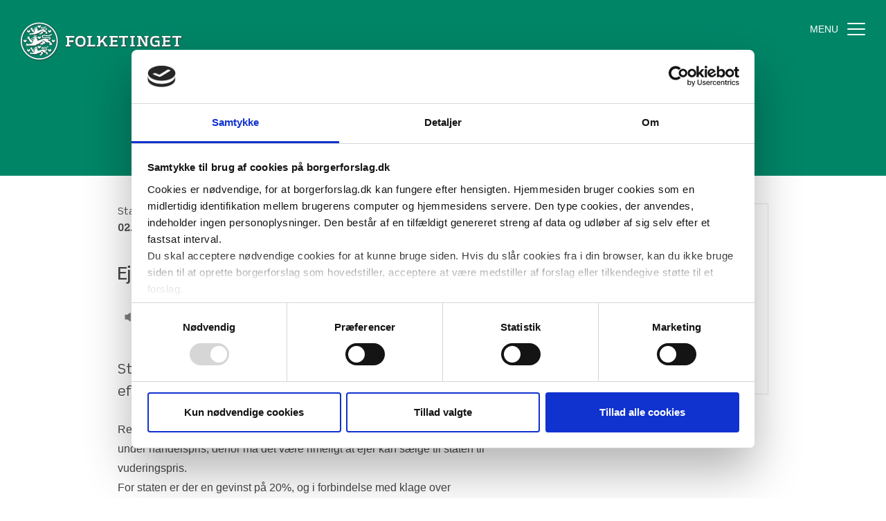

--- FILE ---
content_type: text/html; charset=utf-8
request_url: https://www.borgerforslag.dk/se-og-stoet-forslag/?Id=FT-15864
body_size: 16182
content:


<!DOCTYPE html>
<html lang="da">
<head>
    <title>Ejendomsvurdering salg til staten</title>


    <meta charset="utf-8" />

    
<script id="Cookiebot" data-cbid="51f634e9-7d87-4212-af57-edd0e26f6f06" data-blockingmode="none" type="text/javascript" src="https://consent.cookiebot.com/uc.js"></script>

<script type="text/javascript">
       window.__THIRD_PARTY_KEYS = { };

       window.addEventListener('CookiebotOnAccept', function (e) {
           if (Cookiebot.consent.statistics) {
               // load app insight after consent
               var appInsights = window.appInsights || function (a) {
                   function b(a) { c[a] = function () { var b = arguments; c.queue.push(function () { c[a].apply(c, b) }) } } var c = { config: a }, d = document, e = window; setTimeout(function () { var b = d.createElement("script"); b.src = a.url || "https://az416426.vo.msecnd.net/scripts/a/ai.0.js", d.getElementsByTagName("script")[0].parentNode.appendChild(b) }); try { c.cookie = d.cookie } catch (a) { } c.queue = []; for (var f = ["Event", "Exception", "Metric", "PageView", "Trace", "Dependency"]; f.length;)b("track" + f.pop()); if (b("setAuthenticatedUserContext"), b("clearAuthenticatedUserContext"), b("startTrackEvent"), b("stopTrackEvent"), b("startTrackPage"), b("stopTrackPage"), b("flush"), !a.disableExceptionTracking) { f = "onerror", b("_" + f); var g = e[f]; e[f] = function (a, b, d, e, h) { var i = g && g(a, b, d, e, h); return !0 !== i && c["_" + f](a, b, d, e, h), i } } return c
               }({
                instrumentationKey: "09f1893b-3037-44dc-9bf6-6270c7b3b28a"
               });

               window.appInsights =
                   appInsights, appInsights.queue && 0 === appInsights.queue.length && appInsights.trackPageView();

               var script = "<script type='text/javascript' src='\/\/siteimproveanalytics.com\/js\/siteanalyze_271291.js'><\/script>";
               var externalScriptsFragment = document.createRange().createContextualFragment(script);
               document.head.appendChild(externalScriptsFragment);

               // MyFonts Counter Code
               var style = document.createElement('link');
               style.rel = 'stylesheet';
               style.href = 'https://hello.myfonts.net/count/2eb804';
               document.head.appendChild(style)
           }
    }, false);
</script>

    <meta http-equiv="X-UA-Compatible" content="IE=edge" />
    <meta name="viewport" content="width=device-width, initial-scale=1" />

    <meta property="og:title" content="Ejendomsvurdering salg til staten" />
    <meta property="og:locale" content="da" />
    <meta property="og:type" content="website">

        <meta property="og:image" content="https://www.borgerforslag.dk/media/r1kdmifc/some-borgerforslag.jpg" />
        <meta property="og:image:width" content="1200" />
        <meta property="og:image:height" content="630" />

    <meta property="og:type" content="website" />
    <meta name="theme-color" content="#ffffff" />

    <meta property="og:site_name" content="borgerforslag.dk" />

        <meta property="og:description" content="Staten p&#xE5;l&#xE6;gges at k&#xF8;be ejendomme til vurderingsprisen, efter 1 klage over vurdering, s&#xE5;fremt ejer &#xF8;nsker dette." />
        <meta name="description" content="Staten p&#xE5;l&#xE6;gges at k&#xF8;be ejendomme til vurderingsprisen, efter 1 klage over vurdering, s&#xE5;fremt ejer &#xF8;nsker dette." />

    <meta name="Netminers.Site" content="borgerforslag.dk">

    

    <meta name="Netminers.Breadcrumb" content="Borgerforslag/Ejendomsvurdering salg til staten">

    <style>#Symbols { stroke: white; }</style>

    
        <script>_components=[];webpackManifest={"0":"static/scripts/0-3675d0709c073a26e744.js","1":"static/scripts/1-7a5d3ef03ae3e787c8b2.js","2":"static/scripts/2-8d5f19f821570cc42ca9.js","3":"static/scripts/3-06060f4eb610a0b84535.js","4":"static/scripts/4-24eb19c290545315d72f.js","5":"static/scripts/5-6f58b5b4705e64ccf04c.js","6":"static/scripts/6-478c00d556e5e6d2cdf1.js","7":"static/scripts/7-b7e756e9d9912f7c6d8f.js","8":"static/scripts/8-b5e212ff3f95ebd76ae2.js","9":"static/scripts/9-3e674274bf032f880441.js","10":"static/scripts/10-e8ea9e01f15bee10852a.js","11":"static/scripts/11-6f5ef842132935f465ac.js","12":"static/scripts/12-12f733d25c142bca9d30.js","13":"static/scripts/13-41cf3611adabdf9343f5.js","14":"static/scripts/14-40586429bfbac45b6fed.js","15":"static/scripts/15-87f9219de8540c1c1387.js","16":"static/scripts/16-c4f078e71a3574ae8f2a.js","17":"static/scripts/17-bd3ef7e4a9941c5e7d74.js","18":"static/scripts/client-ef91c11eaf4324ba4db2.js","19":"static/scripts/vendor-81b2e764dc96d1d0a7fc.js","20":"static/scripts/cms-4ab7ef2db5ef273d89bb.js"}</script><link href="/static/css/client-2F7__xtl993G.min.css" rel="stylesheet" type="text/css">
    

    <link rel="apple-touch-icon" sizes="180x180" href="/static/apple-touch-icon.png">
    <link rel="icon" type="image/png" sizes="32x32" href="/static/favicon-32x32.png">
    <link rel="icon" type="image/png" sizes="16x16" href="/static/favicon-16x16.png">
    <link rel="shortcut icon" href="/static/favicon.ico">
    <link rel="manifest" href="/static/manifest.json">
    <meta name="msapplication-config" content="/static/browserconfig.xml">

</head>
<body>



<div class="site--wrapper" id="leseweb">


    


    
        <div style="position: relative">
            <div id="S1xjZRnArWl"><div role="navigation" class="no-print FjLrEd" data-reactroot=""><button class="_2gvjgg _2cq934 _13eHrl"><span class="tEWsZk" style="color:#fff">MENU</span><span class="_1QnHfQ"><span class="_1RIvq2"></span></span></button></div></div><script data-module="Menu">_components.push({"name":"Menu","props":{"menuTitleOpen":"Menu","menuTitleClose":"Luk","links":[{"label":"Forside","href":"https:\u002F\u002Fwww.borgerforslag.dk\u002F"},{"label":"Opret forslag","href":"https:\u002F\u002Fwww.borgerforslag.dk\u002Fopret-forslag\u002F"},{"label":"Vejledninger","href":"https:\u002F\u002Fwww.borgerforslag.dk\u002Fvejledninger\u002F"},{"label":"Ikkedigitale borgere","href":"https:\u002F\u002Fwww.borgerforslag.dk\u002Fikkedigitale-borgere\u002F"},{"label":"Ofte stillede spørgsmål","href":"https:\u002F\u002Fwww.borgerforslag.dk\u002Fofte-stillede-spoergsmaal\u002F"},{"label":"Om borgerforslag","href":"https:\u002F\u002Fwww.borgerforslag.dk\u002Fom-borgerforslag\u002F"},{"label":"Hjælp til borgerforslag","href":"https:\u002F\u002Fwww.borgerforslag.dk\u002Fhjaelp-til-borgerforslag\u002F"}],"fixed":false},"id":"S1xjZRnArWl"});</script>
        </div>
    

    
        <div id="SJbsWAnASZx"><div style="position:relative" data-reactroot=""><header class="-RHTLA _1Y2xig _39J8F1"><div class="no-print _3h2zFi _3oVhaP"><a href="/"><div role="presentation" class="_14N--4"><svg id="Layer_1" xmlns="http://www.w3.org/2000/svg" viewBox="0 0 168 17" width="168" height="17"><g id="folketinget-wordmark-color"><g id="Group" transform="translate(0 .7)" fill="#FFF"><path id="Fill-1" class="st0" d="M12.2 2.6l-.1.2-7.4-.3v4.2l6-.3.8 1.4-.8 1.4-6-.3v4.2l2 .4v1.9H0v-1.9l2-.4V2.6l-2-.5V.3h12.2v2.3"></path><path id="Fill-2" class="st0" d="M26 7.8c0-3.4-1.2-5.3-4.4-5.3s-4.4 2-4.4 5.3c0 3.4 1.2 5.3 4.4 5.3S26 11.2 26 7.8zm-11.8 0c0-5.1 2.5-7.8 7.3-7.8s7.3 2.6 7.3 7.8c0 5.1-2.5 7.8-7.3 7.8s-7.3-2.6-7.3-7.8z"></path><path id="Fill-3" class="st0" d="M42.6 13v2.4H31.2v-1.9l2-.4V2.6l-2-.5V.3h6.7v1.8l-2 .5v10.6l6.6-.3.1.1"></path><path id="Fill-4" class="st0" d="M60.3 13.5v1.8h-4.1c-.9-2.8-2.3-5.1-3.9-6.7-.9.8-1.8 1.6-2.6 2.2v4.5H45v-1.8l1.9-.4V2.6L45 2.1V.3h4.7V8C52.1 6 54 3.6 55.4.3h4.1v2l-2.2.4c-.9 1.4-2 2.9-3.2 4.2 1.6 1.7 3.2 3.8 4.4 6.3l1.8.3"></path><path id="Fill-5" class="st0" d="M67.7 2.5v4.1l6-.3.8 1.4-.8 1.3-6-.3v4.5l7.3-.3.2.1v2.4H63v-1.9l1.9-.4V2.6L63 2.1V.3h12.2v2.3l-.2.2-7.3-.3"></path><path id="Fill-6" class="st0" d="M90.7 2.6l-.2.2-5-.3v10.6l2 .4v1.9h-6.7v-1.9l2-.4V2.5l-5 .3-.1-.2V.3h13v2.3"></path><path id="Fill-7" class="st0" d="M98.1 2.6v10.5l1.9.4v1.9h-6.6v-1.9l1.9-.4V2.6l-1.9-.5V.3h6.6v1.8l-1.9.5"></path><path id="Fill-8" class="st0" d="M120.2 2.1l-1.9.5v12.8H115l-7-12v9.7l1.7.4v1.9h-6.3v-1.9l2-.4V2.6l-2-.5V.3h5.7l6.5 11.2V2.6l-1.6-.5V.3h6.2v1.8"></path><path id="Fill-9" class="st0" d="M136.6 14.6l-2.3 1c-.3-.3-.6-.6-.8-1.1-.8.5-2.2 1-3.9 1-4.1 0-7.3-1.8-7.3-7.9 0-5.3 2.9-7.6 7.7-7.6 1.9 0 3.5.1 5.1.5v2.6l-.2.1c-1.6-.4-3-.7-4.9-.7-2.9 0-4.9 1-4.9 5.1 0 4.4 1.9 5.4 4.8 5.4 1.2 0 2.3-.3 3.2-.6V9.1l-3.3.2-.7-1.4.7-1.4 6 .3v5.7c0 .9.4 1.5.8 2.1"></path><path id="Fill-10" class="st0" d="M144.1 2.5v4.1l6-.3.7 1.4-.7 1.3-6-.3v4.5l7.3-.3.2.1v2.4h-12.2v-1.9l1.9-.4V2.6l-1.9-.5V.3h12.2v2.3l-.2.2-7.3-.3"></path><path id="Fill-11" class="st0" d="M167.1 2.6l-.2.2-5-.3v10.6l2 .4v1.9h-6.7v-1.9l2-.4V2.5l-5 .3-.2-.2V.3h13.1v2.3"></path></g></g></svg><svg width="233" height="54" xmlns="http://www.w3.org/2000/svg"><g fill="#FFF" fill-rule="evenodd"><path d="M19.24 41.499c-.314-.219-1.18-.872-1.698-1.619-.53-.765-1.301-1.834-1.301-1.834.468-1.116-.337-2.144-1.367-1.55.412.017.651.277.574.642-.449-.544-1.311-.34-1.455.313.325-.19.937-.099.946.309-.715-.23-1.228.322-1.1.836.298-.321.934-.37 1.348.497.435.914 1.294 2.495 1.746 3.119.523.72 1.48 1.23 1.697 1.337.122-.753.298-1.468.61-2.05M15.975 29.79c.184-.874.596-2.012 1.112-2.804-.385-.193-1.466-.647-2.221-1.382-1.116-1.086-2.366-2.852-2.366-2.852.457-1.655-.881-2.724-2.189-1.884.518.006.935.286.896.783-.683-.507-1.738-.266-2.023.61.535-.202 1.135-.19 1.299.3-1.024-.062-1.376.738-1.235 1.279.49-.433 1.536-.349 1.808.192.706 1.403 2.413 3.948 2.769 4.333.845.913 2.15 1.424 2.15 1.424M6.245 29.028c1.445-.422 2.266-1.662 2.266-2.59 0-.678-.437-1.024-.927-1.024-1.075 0-.573 1.363-1.339 1.363s-.263-1.363-1.34-1.363c-.489 0-.925.346-.925 1.025 0 .927.82 2.167 2.265 2.59M11.39 42.652c1.446-.423 2.266-1.662 2.266-2.59 0-.679-.437-1.025-.926-1.025-1.075 0-.573 1.364-1.34 1.364-.765 0-.262-1.364-1.338-1.364-.49 0-.927.346-.927 1.025 0 .928.82 2.167 2.266 2.59M11.39 15.085c1.446-.422 2.266-1.662 2.266-2.59 0-.678-.437-1.024-.926-1.024-1.075 0-.573 1.363-1.34 1.363-.765 0-.262-1.363-1.338-1.363-.49 0-.927.346-.927 1.024 0 .928.82 2.168 2.266 2.59M19.005 10.83c.816 0 1.595-.525 2.038.024-.006-.414-.29-.548-.675-.568-.723-.037-1.697.352-2.017-.737 0 0-.5.384-.262.888.144.303.53.394.916.394"></path><path d="M18.903 39.877c.86 0 1.454-.554 1.92.025-.006-.437-.307-.578-.712-.599-.761-.04-1.56.37-1.899-.777 0 0-.526.405-.275.935.151.32.558.416.966.416M48.43 25.414c-1.075 0-.573 1.363-1.339 1.363s-.263-1.363-1.339-1.363c-.49 0-.927.346-.927 1.025 0 .927.82 2.167 2.266 2.59 1.446-.423 2.266-1.663 2.266-2.59 0-.68-.437-1.025-.927-1.025M26.748 21.9c-.766 0-.263-1.364-1.34-1.364-.488 0-.925.346-.925 1.025 0 .928.821 2.168 2.265 2.59 1.446-.422 2.266-1.662 2.266-2.59 0-.679-.437-1.025-.926-1.025-1.075 0-.574 1.364-1.34 1.364M26.748 8.174c1.446-.422 2.266-1.662 2.266-2.59 0-.678-.437-1.025-.926-1.025-1.075 0-.574 1.364-1.34 1.364-.766 0-.263-1.364-1.34-1.364-.488 0-.925.347-.925 1.025 0 .928.821 2.168 2.265 2.59M26.748 35.54c-.766 0-.263-1.363-1.34-1.363-.488 0-.925.346-.925 1.025 0 .928.821 2.167 2.265 2.59 1.446-.423 2.266-1.662 2.266-2.59 0-.679-.437-1.025-.926-1.025-1.075 0-.574 1.363-1.34 1.363M43.1 39.037c-1.076 0-.573 1.364-1.34 1.364-.765 0-.264-1.364-1.34-1.364-.488 0-.926.346-.926 1.025 0 .928.821 2.167 2.267 2.59 1.445-.423 2.266-1.662 2.266-2.59 0-.679-.438-1.025-.927-1.025M41.76 15.085c1.446-.422 2.267-1.662 2.267-2.59 0-.678-.438-1.024-.927-1.024-1.076 0-.573 1.363-1.34 1.363-.765 0-.264-1.363-1.34-1.363-.488 0-.926.346-.926 1.024 0 .928.821 2.168 2.267 2.59M23.414 8.046l.62-1.168-1.085.42-.717-.841-.717.842-1.085-.42.62 1.167h2.364M29.92 47.214c.215-.15 2.224-1.774 2.224-1.774-.665-.474-.68-1.749-.321-2.317-.131-.197-.354-.471-.576-.471-.402 0-1.025.624-1.025.624l-.116-.522c-.105.09-.34.326-.584.533-.297.253-.588.46-.588.46.01.684.154 1.337 1.073 1.649l-1.12 1.135c-.484-.08-.934.133-1.189.36-.368.327-.365.915.03 1.273-.056-.255.064-.677.461-.739-.232.666.12 1.135.8 1.056-.288-.282-.348-.725-.004-.944-.009.591.661.88 1.212.456-.528-.17-.528-.583-.277-.779M23.312 36.977l.661-1.244-1.157.448-.763-.898-.764.898-1.157-.448.661 1.244h2.52M15.151 24.282c.2.393.735.512 1.27.512 1.133 0 2.214-.683 2.828.03-.007-.538-.403-.712-.937-.737-1.002-.05-2.353.456-2.798-.958 0 0-.694.5-.363 1.153M20.86 18.843l-.968 1.065-1.465-.531.837 1.475h3.19l.838-1.475-1.465.531-.968-1.065M28.893 30.55c-.63.42-.676 1.385.059 2.018-.117-.451-.105-1.13.486-1.142-.517.71.19 1.572 1.196 1.586-.366-.437-.6-1.053-.057-1.291-.126.806 1.029 1.32 1.913.841-.825-.366-.901-.898-.483-1.034.436-.142.697-.168 1.484-.373 1.13-.294 2.344-.54 2.344-.54-.769-.6-1.458-1.441-1.035-2.363-.201-.272-.881-1-1.185-1-.537 0-1.336.92-1.336.92l-.182-.74c-.509.187-1.235.784-1.523 1.122-.102.813 1.133 1.145 1.655 1.384l-1.495.486c-.617-.2-1.426-.153-1.841.126"></path><path d="M19.76 22.397c-.257 0-.402-.165-.402-.53h1.399s-.584.53-.996.53zm25.163 8.527s-.55-.31-1.456-1.272c-.954-1.011-1.329-2.121-1.329-2.121-1.815.044-2.96-1.587-3.594-2.306l.009.001c.52.057 1.474.087 1.904.087 1.574 0 2.58-.78 2.58-2.01 0-1.252-1.026-1.944-2.768-1.944-3.582 0-4.017.433-7.262.433-.838 0-1.274-.512-1.274-1.14 0-.629.597-1.083 1.42-1.083 2.263 0 3.43.542 6.004.542 2.173 0 3.149-.227 4.482-1.15 1.371-.949 1.805-1.668 1.628-1.887-.177-.22-.95-.005-2.195.732-1.58.935-1.918 1.345-3.778 1.345-2.203 0-3.486-.617-6.254-.617-1.478 0-2.614.837-2.614 2.166 0 1.243.98 2.144 2.581 2.144 3.224 0 3.837-.455 7.312-.455.981 0 1.458.456 1.458.981 0 .474-.37.932-1.356.932-2.021 0-3.264-.475-5.178-.482h-.041.002c-4.059.018-8 2.936-11.161 2.97 0 0 .152-.692.054-1.524-.429-.404-1.045-.71-1.836-.896.538-.143 1.193-.08 1.71.103a2.717 2.717 0 0 0-.13-.603c-.491-.407-1.118-.6-1.82-.722.415-.12 1.097-.157 1.677-.018-.096-.743-.771-1.52-1.222-1.735l-3.172-.004s-1.675.245-1.854.511c-.132.195.071 1.18.497 1.566.517-.334.975-.425 1.258-.425.43 0 .601.387.601.94 0 .552-.387 1.413-.91 1.413-.567 0-.965-.163-1.266-.373-.395.436-.355 1.179-.128 1.247.15.047.774.063 1.192-.138-1.05 1.002-1.727 2.767-1.968 4.46 0 0-3.544 1.302-6.107 1.296-.795-1.235-2.583-1.184-3.159.089.39-.28.998-.302 1.28.093-1.162 0-1.701 1.09-.968 1.784-.073-.427.621-.947 1.147-.73-.71.428-.517 1.515.498 1.86-.218-.651.164-1.204 1.007-1.281 2.854.38 8.396.015 11.116-.488l1.094-1.015c5.962-1.19 7.708-5.83 10.592-5.83 1.016 0 1.695.977 2.6 1.814.593.55 1.386 1.005 2.071 1.122.928.158 1.992.056 2.685-.034l1.678 1.623c-.723.21-.961.77-.932 1.266.035.58.503 1.075 1.184 1.226-.21-.32-.339-.995.203-1.263.004 1.01.837 1.53 1.777 1.108-.558-.25-.87-.821-.486-1.28.288.808 1.388 1.078 1.966.249-1.302-.254-1.049-1.277-1.049-1.277zM21.346 9.261c-.179 0-.28-.126-.28-.403h.975s-.406.403-.695.403zm16.874 5.846s-.39-.188-.937-.912a4.74 4.74 0 0 1-.758-1.457c-1.169.122-1.88-.504-2.222-1.164 2.608.295 3.712-.582 3.712-1.669 0-.976-.73-1.482-2.028-1.482-1.828 0-2.675.571-4.837.571-.705 0-.988-.223-.988-.582 0-.36.288-.596.767-.596 1.146 0 1.914.139 2.695.082a4.415 4.415 0 0 0 1.507-.386c1.01-.374 1.531-1.055 1.402-1.274-.13-.218-.865-.02-1.762.524a2.533 2.533 0 0 1-1.098.37c-.724.076-1.538-.096-2.804-.096-.715 0-1.626.324-1.626 1.39 0 1.067.911 1.386 1.835 1.386 2.33 0 2.984-.566 4.836-.566.525 0 1.144.127 1.144.682s-.62.826-1.627.826c-1.584 0-1.912-.308-3.432-.308l-.003-.001c-2.712 0-5.431 1.881-7.422 2.015 0 0 .063-.472-.002-1.197-.286-.287-.696-.504-1.223-.638.358-.101.795-.056 1.139.075a2 2 0 0 0-.088-.43c-.326-.29-.744-.427-1.212-.514a2.281 2.281 0 0 1 1.118-.013c-.064-.528-.514-1.081-.814-1.234l-2.462-.003s-1.193.175-1.313.364c-.087.139.048.84.331 1.114.345-.238.728-.302.916-.302.286 0 .4.275.4.668s-.18.907-.528.907c-.416 0-.721-.115-.92-.265-.264.31-.238.955-.087 1.004.1.033.508.067.786-.076-.7.713-1.142 2.107-1.302 3.313 0 0-2.024.91-4.702 1.223-.58-.839-1.759-.735-2.09.187.248-.213.651-.25.854.019-.773.042-1.032.85-.573 1.303-.028-.39.375-.696.734-.56-.455.33-.285 1.095.404 1.302-.174-.464.076-.886.66-.96 2.84.016 6.53-.364 8.194-.85l.728-.722c4.898-1.037 5.295-3.668 7.216-3.668.677 0 1.045.447 1.648 1.043a2.07 2.07 0 0 0 1.295.62c.558.053 1.29-.06 1.74-.116l1.028 1.171c-.47.188-.601.597-.557.947.05.41.386.737.847.81-.157-.218-.275-.69.072-.908.052.717.631 1.043 1.236.694-.384-.148-.619-.538-.386-.883.23.558.975.693 1.318.074-.878-.113-.759-.852-.759-.852zM21.079 38.19c-.184 0-.288-.126-.288-.404h.999s-.417.403-.711.403zm17.755 6.489s-.464-.353-1.04-.945c-.55-.565-.967-1.235-.967-1.235-1.028.3-1.974-1.352-2.11-1.602l.116.017c2.6.369 3.438-.541 3.438-1.531 0-.99-.73-1.522-2.028-1.522-1.829 0-2.276.23-4.438.23-.705 0-.988-.266-.988-.663s.377-.6.855-.6c1.045 0 2.756.254 4.341.168 1.335-.073 2.026-.356 2.807-.848.883-.555 1.077-1.184.97-1.307-.075-.087-.486-.137-1.566.616-.755.526-1.198.732-2.247.8-1.274.082-2.78-.21-4.365-.21-.715 0-1.714.33-1.714 1.396 0 1.065.912 1.465 1.835 1.465 2.33 0 2.585-.225 4.436-.225.526 0 1.146.139 1.146.669 0 .529-.469.73-1.163.73-.97 0-1.647-.128-2.318-.226a9.035 9.035 0 0 0-1.561-.128c-2.824 0-5.367 1.554-7.849 1.74 0 0 .088-.607.003-1.16-.297-.298-.725-.524-1.274-.663.373-.106.827-.059 1.187.077a2.131 2.131 0 0 0-.091-.447c-.34-.301-.775-.444-1.263-.535.289-.09.8-.088 1.202.014-.105-.54-.573-1.153-.886-1.312l-2.548-.004s-1.233.182-1.358.379c-.091.145.05.875.345 1.16.358-.248.748-.314.944-.314.298 0 .417.286.417.695 0 .41-.188.935-.55.935-.47 0-.742-.12-.95-.276-.274.324-.247.877-.089.924.192.058.609.046.898-.102-.729.742-.99 1.959-1.157 3.213 0 0-2.197.176-4.056.204-.503-.976-1.876-.87-2.072.025.27-.209.691-.228.888.063-.806.005-1.117.832-.663 1.327-.053-.315.427-.705.793-.546-.49.321-.351 1.126.355 1.376-.158-.492.12-.912.732-.958 1.835.436 5.3.599 7.556.422l.758-.751c5.52-1.087 5.773-3.402 7.345-3.402.65 0 1.034.342 1.534.898.45.499 1.03 1.034 1.563 1.092.564.062 1.075.03 1.877-.066l1.261 1.248c-.476.237-.617.614-.566 1 .052.407.408.756.867.827-.162-.225-.287-.708.074-.935.054.747.659 1.077 1.288.714-.4-.154-.669-.542-.427-.901.241.58 1.095.671 1.436-.039-.966.113-.963-.971-.963-.971z"></path><path d="M19.328 12.79c-.346-.162-1.18-.55-1.67-1.257-.53-.764-1.185-1.718-1.185-1.718.469-1.115-.337-2.143-1.367-1.55.412.018.652.278.574.642-.448-.543-1.311-.339-1.454.314.324-.19.936-.099.945.309-.715-.23-1.228.322-1.1.835.3-.32.935-.37 1.348.497.435.915 1.317 2.314 1.747 2.887.353.47 1.013.954 1.505 1.125.125-.717.346-1.468.657-2.084"></path><path d="M19.328 12.79c-.346-.162-1.18-.55-1.67-1.257-.53-.764-1.185-1.718-1.185-1.718.469-1.115-.337-2.143-1.367-1.55.412.018.652.278.574.642-.448-.543-1.311-.339-1.454.314.324-.19.936-.099.945.309-.715-.23-1.228.322-1.1.835.3-.32.935-.37 1.348.497.435.915 1.325 2.308 1.747 2.887M29.367 16.813c.242-.18 1.94-.7 2.933-1.015-.513-.427-.841-1.21-.521-1.92-.153-.183-.59-.67-.85-.67-.338 0-.848.654-.848.654l-.116-.542c-.315.136-.763.543-1.04.797-.05.545.197.875.991 1.227l-1.468.735c-.41-.142-.946-.008-1.224.19-.42.3-.542.917-.054 1.368-.077-.321.086-.804.48-.813-.344.506-.029 1.118.642 1.128-.244-.311-.246-.749.116-.918-.084.574.531.94 1.12.598-.549-.26-.398-.643-.16-.82"></path><path d="M26.699.603C11.953.603 0 12.556 0 27.301 0 42.047 11.953 54 26.699 54c14.745 0 26.698-11.953 26.698-26.699C53.397 12.556 41.444.603 26.699.603zm0 1.602c13.837 0 25.096 11.259 25.096 25.096 0 13.839-11.259 25.097-25.096 25.097-13.839 0-25.097-11.258-25.097-25.097 0-13.837 11.258-25.096 25.097-25.096zM77.21 22.341l-.176.155-7.327-.288v4.22l5.972-.31.778 1.369-.778 1.37-5.972-.309v4.196l1.93.442v1.833H65v-1.833l1.932-.442v-10.47L65 21.833V20h12.21v2.341M90.721 27.73c0-3.356-1.177-5.3-4.418-5.3s-4.418 1.944-4.418 5.3c0 3.357 1.177 5.302 4.418 5.302s4.418-1.945 4.418-5.302zM79 27.73c0-5.124 2.486-7.73 7.303-7.73s7.305 2.606 7.305 7.73c0 5.125-2.488 7.731-7.305 7.731S79 32.855 79 27.73zM107.433 32.678v2.341H96v-1.833l1.93-.442v-10.47L96 21.833V20h6.638v1.832l-1.931.443V32.81l6.57-.288.156.155M125.318 33.186v1.833h-4.083c-.866-2.782-2.333-5.036-3.909-6.649a25.69 25.69 0 0 1-2.62 2.208v4.441H110v-1.833l1.932-.442v-10.47L110 21.833V20h4.707v7.663c2.397-1.987 4.308-4.417 5.729-7.663h4.061v1.944l-2.176.419a31.55 31.55 0 0 1-3.196 4.174c1.643 1.657 3.174 3.777 4.418 6.296l1.775.353M132.707 22.208v4.087l5.972-.31.778 1.369-.778 1.37-5.972-.31v4.397l7.327-.288.177.155v2.341H128v-1.833l1.933-.442v-10.47L128 21.833V20h12.21v2.341l-.176.155-7.327-.288M155.031 22.341l-.132.155-4.994-.288v10.536l1.93.442v1.833h-6.638v-1.833l1.931-.442V22.208l-4.994.288-.134-.155V20h13.031v2.341M162.707 22.275v10.469l1.931.442v1.833H158v-1.833l1.932-.442v-10.47L158 21.833V20h6.638v1.832l-1.93.443M184.784 21.832l-1.932.443v12.744h-3.287l-6.97-11.906v9.63l1.643.443v1.833H168v-1.833l1.93-.442v-10.47l-1.93-.442V20h5.661l6.527 11.13v-8.855l-1.644-.443V20h6.24v1.832M201.273 34.445l-2.286 1.016a3.792 3.792 0 0 1-.822-1.06 7.934 7.934 0 0 1-3.884 1.04c-4.107 0-7.281-1.814-7.281-7.866 0-5.322 2.863-7.575 7.724-7.575 1.933 0 3.487.11 5.129.485v2.54l-.2.133c-1.576-.42-3.018-.662-4.905-.662-2.866 0-4.885.95-4.885 5.103 0 4.417 1.887 5.41 4.796 5.41 1.198 0 2.308-.265 3.218-.55v-3.492l-3.352.155-.665-1.347.665-1.347 6.016.264v5.7c0 .882.378 1.5.732 2.053M208.707 22.208v4.087l5.971-.31.778 1.369-.778 1.37-5.97-.31v4.397l7.324-.288.179.155v2.341H204v-1.833l1.93-.442v-10.47l-1.93-.442V20h12.21v2.341l-.178.155-7.325-.288M232.032 22.341l-.134.155-4.995-.288v10.536l1.93.442v1.833h-6.637v-1.833l1.933-.442V22.208l-4.995.288-.134-.155V20h13.032v2.341"></path></g></svg></div></a></div><h1 class="_2l-vNr" style="opacity:3;transform:translateY(0px)" data-readaloud-title="true">Ejendomsvurdering salg til staten</h1></header></div></div><script data-module="Hero">_components.push({"name":"Hero","props":{"title":"Ejendomsvurdering salg til staten","padding":"large","isSearchable":false},"id":"SJbsWAnASZx"});</script>
    

    <main class="site--content">

        <div class="ribbon">

            

            <div class="article">

                
<div id="rksWAhRHbg"><div class="_3dLODA" data-readaloud-ancestor="true" data-reactroot=""><div class="_3l86Vg" data-readaloud="true"><div><span>Startdato</span><strong>02. oktober 2023</strong></div><div><span>Slutdato</span><strong>30. marts 2024</strong></div><div><span>Antal støtter</span><strong>37</strong><div class="ssLhPH"><div class="_2KXwjO" style="width:1.3601470508735442%"></div></div></div></div><section data-readaloud="true"></section><button class="_3iicqI" disabled=""><svg xmlns="http://www.w3.org/2000/svg" width="28px" height="28px" viewBox="0 0 20 20"><path d="M11.536 14.01A8.473 8.473 0 0 0 14.026 8a8.473 8.473 0 0 0-2.49-6.01l-.708.707A7.476 7.476 0 0 1 13.025 8c0 2.071-.84 3.946-2.197 5.303l.708.707z"></path><path d="M10.121 12.596A6.48 6.48 0 0 0 12.025 8a6.48 6.48 0 0 0-1.904-4.596l-.707.707A5.483 5.483 0 0 1 11.025 8a5.483 5.483 0 0 1-1.61 3.89l.706.706z"></path><path d="M8.707 11.182A4.486 4.486 0 0 0 10.025 8a4.486 4.486 0 0 0-1.318-3.182L8 5.525A3.489 3.489 0 0 1 9.025 8 3.49 3.49 0 0 1 8 10.475l.707.707zM6.717 3.55A.5.5 0 0 1 7 4v8a.5.5 0 0 1-.812.39L3.825 10.5H1.5A.5.5 0 0 1 1 10V6a.5.5 0 0 1 .5-.5h2.325l2.363-1.89a.5.5 0 0 1 .529-.06z"></path></svg> <!-- -->Læs op</button> <section data-readaloud="true"></section><section data-readaloud="true"></section><section><div class="IxfEwW" data-readaloud="true"><div><div class="N1pAd9"><div><strong>Forslag stillet af:</strong></div><div><strong>Kontaktoplysninger:</strong></div></div><div class="_3mHEzx"><div><span>Anonym person</span><span>Roskilde</span></div><div><span>E-mail:<!-- --> <a href="mailto:xxxxxx@xxxx.xx">xxxxxx@xxxx.xx</a></span><span>Tlf.nr.: <!-- -->xxxxxxxx</span></div></div></div></div><div class="IxfEwW" data-readaloud="true"><div><div class="N1pAd9"><div><strong>Medstillere:</strong></div><div><strong>Kontaktoplysninger:</strong></div></div><div class="_3mHEzx"><div><span>Anonym person</span><span>Egedal</span></div><div><span>E-mail:<!-- --> <a href="mailto:xxxxxx@xxxx.xx">xxxxxx@xxxx.xx</a></span><span>Tlf.nr.: xxxxxxxx</span></div></div><div class="_3mHEzx"><div><span>Anonym person</span><span>Faxe</span></div><div><span>E-mail:<!-- --> <a href="mailto:xxxxxx@xxxx.xx">xxxxxx@xxxx.xx</a></span><span></span></div></div><div class="_3mHEzx"><div><span>Anonym person</span><span>Silkeborg</span></div><div><span>E-mail:<!-- --> <a href="mailto:xxxxxx@xxxx.xx">xxxxxx@xxxx.xx</a></span><span></span></div></div></div></div></section></div></div><script data-module="ProposalEditor">_components.push({"name":"ProposalEditor","props":{"proposalCreationViewModel":{"proposal":{"id":17275,"title":"Ejendomsvurdering salg til staten","proposalContent":"Staten pålægges at købe ejendomme til vurderingsprisen, efter 1 klage over vurdering, såfremt ejer ønsker dette.","remarks":"Regeringen fastholder at ejendomsvurderingen er korrekt, og ansat til 20% under handelspris, derfor må det være rimeligt at ejer kan sælge til staten til vuderingspris. \nFor staten er der en gevinst på 20%, og i forbindelse med klage over vurderingsprisen har SKAT mulighed for at korrigere pris inden eventuelt salg til Staten","conditionsHint":"Dette forslag har en anmærkning.","conditions":"","conditionsHtml":"","externalId":"FT-15864","workflowStatus":90,"workflowStatusText":"Expired","displayStatus":"plainview","startDateDate":"2023-09-15T15:39:08.107","aprroveDate":"2023-10-02T13:56:35.92","modifyDate":"2024-03-30T23:59:03.36","proposalPreviewConfirmDateByAuthor":"2023-09-15T15:45:38.557","startDate":"02. oktober 2023","endDate":"30. marts 2024","votes":37,"author":{"id":17275,"name":"Anonym person","email":"xxxxxx@xxxx.xx","phoneNumber":"xxxxxxxx","location":"Roskilde","city":"Roskilde","country":"Danmark"},"potentialCoAuthors":{"potentialCoAuthors":[{"name":"Ib Skaale Christoffersen","email":"ibskaale@gmail.com","notDigital":false},{"name":"Jack Pihl Petersen","email":"jackpihl@gmail.com","notDigital":false},{"name":"Niels Kristian Jørgensen","email":"nielskrjoergensen@gmail.com","notDigital":false}],"message":"Hej medstillere, hermed borgerforslag til godkendelse"},"coAuthors":[{"id":10680,"name":"Anonym person","email":"xxxxxx@xxxx.xx","phoneNumber":"xxxxxxxx","location":"Egedal","city":"Egedal","country":"Danmark"},{"id":10681,"name":"Anonym person","email":"xxxxxx@xxxx.xx","location":"Faxe","city":"Faxe","country":"Danmark"},{"id":10684,"name":"Anonym person","email":"xxxxxx@xxxx.xx","location":"Silkeborg","city":"Silkeborg","country":"Danmark"}],"messageToCoAuthors":"Hej medstillere, hermed borgerforslag til godkendelse","internalComments":"2\u002F10-23 Cecilie og David enige om at godkende","coAuthorCountDigital":3,"voteCountDiggital":37,"awaitingCoAuthorsDate":"2023-09-15T15:51:30.297","approveDate":"2023-10-02T13:56:35.92","deleteDate":"2024-03-30T23:59:03.353","nonDigital":false,"readAloud":true},"proposalSupportersAcceptThreshold":50000},"readAloud":true},"id":"rksWAhRHbg"});</script>


            </div>

            <div class="sidebar">

                

                
                    <div id="S1fsbC3RBZx"><div class="no-print vFact_DoNotReadAloud" data-reactroot=""> <div class="_77NlYT"><section><h4></h4><ul><li><button class="_2tJ8M7" aria-label="facebook"><svg width="13" height="25" viewBox="0 0 18 37"><g id="Page-2" stroke="none" stroke-width="1" fill="none" fill-rule="evenodd"><path d="M1,18.4765848 L1,12.6667328 L4.56040333,12.6667328 L4.56040333,9.15315992 C4.56040333,4.41415742 5.97632965,1 11.1651822,1 L17.336581,1 L17.336581,6.7960608 L12.9923631,6.7960608 C10.8146484,6.7960608 10.3205476,8.24234753 10.3205476,9.7575901 L10.3205476,12.6666336 L17.0164077,12.6666336 L16.1029164,18.4765848 L10.320746,18.4765848 L10.320746,36 L4.56040333,36 L4.56040333,18.4765848 L1,18.4765848 Z" id="Shape" stroke="#000000" fill-rule="nonzero"></path></g></svg><span class="_3QkWSE">Facebook</span></button></li><li><button class="_2tJ8M7" aria-label="twitter"><svg width="25" height="21" viewBox="0 0 26 22" xmlns="http://www.w3.org/2000/svg"><path d="M24.884 3.438c-.932.36-1.864.646-2.94.79 1.076-.646 1.793-1.65 2.295-2.798-1.005.502-2.153 1.004-3.372 1.22C20.008 1.644 18.718 1 17.21 1c-2.796 0-5.09 2.295-5.09 5.163 0 .36.07.79.143 1.148C7.96 7.097 4.303 5.09 1.72 1.933c-.43.79-.644 1.65-.644 2.582 0 1.793.79 3.37 2.223 4.23-.862 0-1.65-.214-2.296-.573v.073c0 2.438 1.72 4.518 4.016 5.02-.36.07-.79.143-1.363.143-.287 0-.573-.072-.86-.143.573 2.008 2.438 3.514 4.733 3.585C5.81 18.21 3.586 19 1.22 19H0c2.223 1.434 4.948 2.294 7.817 2.294 9.394 0 14.485-7.744 14.485-14.557v-.645c1.004-.718 1.937-1.722 2.582-2.654z" stroke="#454545" fill="none" fill-rule="evenodd"></path></svg><span class="_3QkWSE">Twitter</span></button></li><li><button class="_2tJ8M7" aria-label="linkedin"><svg width="24" height="24" viewBox="0 0 26 26" xmlns="http://www.w3.org/2000/svg"><g stroke="#454545" fill="none" fill-rule="evenodd"><path d="M24.785 24.742h-4.928V17.03c0-1.84-.032-4.205-2.56-4.205-2.566 0-2.958 2.004-2.958 4.073v7.844H9.416V8.882h4.724v2.17h.07c.656-1.248 2.264-2.562 4.662-2.562 4.99 0 5.913 3.283 5.913 7.554v8.698zM3.86 6.717C2.277 6.717 1 5.437 1 3.857 1 2.28 2.277 1 3.86 1c1.576 0 2.856 1.28 2.856 2.858s-1.28 2.86-2.856 2.86zM1.39 24.742h4.935V8.882H1.39z"></path></g></svg><span class="_3QkWSE">LinkedIn</span></button></li><li><button class="_2tJ8M7" aria-label="email"><svg width="23" height="16" viewBox="0 0 25 18" xmlns="http://www.w3.org/2000/svg"><g stroke="#454545" fill="none" fill-rule="evenodd"><path d="M1 14.35v.72c0 1.047.855 1.896 1.91 1.896h19.065c1.055 0 1.91-.85 1.91-1.896V2.896C23.886 1.85 23.03 1 21.976 1H2.91C1.855 1 1 1.85 1 2.896v7.53"></path><path d="M1 4.556l11.455 3.958L23.91 4.556"></path></g></svg><span class="_3QkWSE">Email</span></button></li><li><button class="_2tJ8M7" aria-label="print"><svg width="23" height="23" viewBox="0 0 25 25"><g id="Desktop-og-mobile" stroke="none" stroke-width="1" fill="none" fill-rule="evenodd"><g id="D_20.02.-Vejledning-ny-foldet-ud" transform="translate(-249.000000, -1275.000000)" stroke="#454545"><g id="Group-6-Copy" transform="translate(250.000000, 1276.000000)"><g id="icon/print_plakat"><g><path d="M19.7027972,20.6206897 L19.7027972,1.97562069 C19.7027972,0.884468966 18.8093357,0 17.7071049,0 L5.21247552,0 C4.11024476,0 3.21678322,0.884468966 3.21678322,1.97562069 L3.21678322,20.6206897" id="Stroke-1"></path><polyline id="Stroke-3" points="22.9195804 16.6023041 22.9195804 22.9999524 0 22.9999524 0 16.6023041"></polyline><path d="M5.58916084,11.96 L14.1136364,11.96" id="Stroke-5"></path><path d="M5.58916084,9.2 L17.3304196,9.2" id="Stroke-7"></path><path d="M5.58916084,5.52 L17.3304196,5.52" id="Stroke-9"></path></g></g></g></g></g></svg><span class="_3QkWSE">Print</span></button></li></ul></section></div></div></div><script data-module="Aside">_components.push({"name":"Aside","props":{"items":[{"itemType":"share"}]},"id":"S1fsbC3RBZx"});</script>
                

                

            </div>

        </div>

        <section>
            
        </section>

    </main>

    
        <div id="Bkgy5Fh0HZx"><footer class="no-print _2E_KCG _1936eo vFact_DoNotReadAloud" data-reactroot=""><div class="_1G1t7A"><div class="_3HuzSL"><nav><strong class="_1NnKkd">Andre hjemmesider</strong><ul role="navigation"><li class="_2EPBdV"><a href="https://www.ft.dk" target="_blank" rel="noopener noreferrer">Folketinget</a></li><li class="_2EPBdV"><a href="https://www.was.digst.dk/borgerforslag-dk" target="_blank" rel="noopener noreferrer">Tilgængelighedserklæring</a></li><li class="_2EPBdV"><a href="javascript:Cookiebot.show();">Ændring af cookiesamtykke</a></li></ul></nav></div><div class="PRFa3L"><nav><ul role="navigation"><li><a href="https://borgerforslag.dk/">Forside</a></li><li><a href="https://borgerforslag.dk/opret-forslag/">Opret forslag</a></li><li><a href="https://borgerforslag.dk/vejledninger/">Vejledninger</a></li><li><a href="https://borgerforslag.dk/ikkedigitale-borgere/">Ikkedigitale borgere</a></li><li><a href="https://borgerforslag.dk/ofte-stillede-spoergsmaal/">Ofte stillede spørgsmål</a></li><li><a href="https://borgerforslag.dk/om-borgerforslag/">Om borgerforslag</a></li><li><a href="https://borgerforslag.dk/hjaelp-til-borgerforslag/">Hjælp til borgerforslag</a></li></ul></nav></div><div class="_1f-yj8"><p style="margin-top:0">Alle borgere med stemmeret til folketingsvalg kan stille et forslag på borgerforslag.dk, hvis mindst 3 personer vil være medstillere på forslaget og det overholder reglerne for ordningen. Hvis 50.000 borgere med stemmeret til folketingsvalg herefter støtter borgerforslaget, kan det blive fremsat som beslutningsforslag, behandlet og stemt om i Folketinget.</p></div><address class="_3HuzSL"><strong class="_1NnKkd">Folketinget, Christiansborg</strong><span>1218 København </span><span>Telefon: <!-- -->33373338</span><a href="mailto:borgerforslag@ft.dk" target="_top">borgerforslag@ft.dk</a></address></div></footer></div><script data-module="Footer">_components.push({"name":"Footer","props":{"externalLinks":{"title":"Andre hjemmesider","links":[{"label":"Folketinget","href":"https:\u002F\u002Fwww.ft.dk","target":"_blank"},{"label":"Tilgængelighedserklæring","href":"https:\u002F\u002Fwww.was.digst.dk\u002Fborgerforslag-dk","target":"_blank"},{"label":"Ændring af cookiesamtykke","href":"javascript:Cookiebot.show();"}]},"nav":[{"label":"Forside","href":"https:\u002F\u002Fborgerforslag.dk\u002F"},{"label":"Opret forslag","href":"https:\u002F\u002Fborgerforslag.dk\u002Fopret-forslag\u002F"},{"label":"Vejledninger","href":"https:\u002F\u002Fborgerforslag.dk\u002Fvejledninger\u002F"},{"label":"Ikkedigitale borgere","href":"https:\u002F\u002Fborgerforslag.dk\u002Fikkedigitale-borgere\u002F"},{"label":"Ofte stillede spørgsmål","href":"https:\u002F\u002Fborgerforslag.dk\u002Fofte-stillede-spoergsmaal\u002F"},{"label":"Om borgerforslag","href":"https:\u002F\u002Fborgerforslag.dk\u002Fom-borgerforslag\u002F"},{"label":"Hjælp til borgerforslag","href":"https:\u002F\u002Fborgerforslag.dk\u002Fhjaelp-til-borgerforslag\u002F"}],"address":{"title":"Folketinget, Christiansborg","address":"1218 København ","phoneNo":"33373338","email":"borgerforslag@ft.dk"},"description":"Alle borgere med stemmeret til folketingsvalg kan stille et forslag på borgerforslag.dk, hvis mindst 3 personer vil være medstillere på forslaget og det overholder reglerne for ordningen. Hvis 50.000 borgere med stemmeret til folketingsvalg herefter støtter borgerforslaget, kan det blive fremsat som beslutningsforslag, behandlet og stemt om i Folketinget.","background":"grey"},"id":"Bkgy5Fh0HZx"});</script>
    

</div>




    <script src="/static/scripts/manifest-8de8f0c0a4c3297ad9d7.js" type="text/javascript" defer></script><script src="/static/scripts/vendor-81b2e764dc96d1d0a7fc.js" type="text/javascript" defer></script><script src="/static/scripts/client-ef91c11eaf4324ba4db2.js" type="text/javascript" defer></script>
    <script></script>




</body>

</html>

--- FILE ---
content_type: text/javascript
request_url: https://www.borgerforslag.dk/static/scripts/2-8d5f19f821570cc42ca9.js
body_size: 109614
content:
webpackJsonp([2],Array(52).concat([function(t,e,r){"use strict";Object.defineProperty(e,"__esModule",{value:!0}),r.d(e,"ONLY_SERVER",function(){return i});var n=r(421);r.d(e,"default",function(){return n.a});var i=!1},,,,,function(t,e,r){!function(e,r){t.exports=r()}(0,function(){"use strict";function t(t,e){e&&(t.prototype=Object.create(e.prototype)),t.prototype.constructor=t}function e(t){return o(t)?t:D(t)}function r(t){return a(t)?t:I(t)}function n(t){return u(t)?t:T(t)}function i(t){return o(t)&&!s(t)?t:A(t)}function o(t){return!(!t||!t[sr])}function a(t){return!(!t||!t[cr])}function u(t){return!(!t||!t[fr])}function s(t){return a(t)||u(t)}function c(t){return!(!t||!t[lr])}function f(t){return t.value=!1,t}function l(t){t&&(t.value=!0)}function p(){}function h(t,e){e=e||0;for(var r=Math.max(0,t.length-e),n=new Array(r),i=0;i<r;i++)n[i]=t[i+e];return n}function d(t){return void 0===t.size&&(t.size=t.__iterate(v)),t.size}function y(t,e){if("number"!=typeof e){var r=e>>>0;if(""+r!==e||4294967295===r)return NaN;e=r}return e<0?d(t)+e:e}function v(){return!0}function g(t,e,r){return(0===t||void 0!==r&&t<=-r)&&(void 0===e||void 0!==r&&e>=r)}function _(t,e){return b(t,e,0)}function m(t,e){return b(t,e,e)}function b(t,e,r){return void 0===t?r:t<0?Math.max(0,e+t):void 0===e?t:Math.min(e,t)}function w(t){this.next=t}function S(t,e,r,n){var i=0===t?e:1===t?r:[e,r];return n?n.value=i:n={value:i,done:!1},n}function E(){return{value:void 0,done:!0}}function x(t){return!!O(t)}function k(t){return t&&"function"==typeof t.next}function C(t){var e=O(t);return e&&e.call(t)}function O(t){var e=t&&(wr&&t[wr]||t[Sr]);if("function"==typeof e)return e}function M(t){return t&&"number"==typeof t.length}function D(t){return null===t||void 0===t?N():o(t)?t.toSeq():j(t)}function I(t){return null===t||void 0===t?N().toKeyedSeq():o(t)?a(t)?t.toSeq():t.fromEntrySeq():q(t)}function T(t){return null===t||void 0===t?N():o(t)?a(t)?t.entrySeq():t.toIndexedSeq():F(t)}function A(t){return(null===t||void 0===t?N():o(t)?a(t)?t.entrySeq():t:F(t)).toSetSeq()}function K(t){this._array=t,this.size=t.length}function z(t){var e=Object.keys(t);this._object=t,this._keys=e,this.size=e.length}function B(t){this._iterable=t,this.size=t.length||t.size}function L(t){this._iterator=t,this._iteratorCache=[]}function R(t){return!(!t||!t[xr])}function N(){return kr||(kr=new K([]))}function q(t){var e=Array.isArray(t)?new K(t).fromEntrySeq():k(t)?new L(t).fromEntrySeq():x(t)?new B(t).fromEntrySeq():"object"==typeof t?new z(t):void 0;if(!e)throw new TypeError("Expected Array or iterable object of [k, v] entries, or keyed object: "+t);return e}function F(t){var e=P(t);if(!e)throw new TypeError("Expected Array or iterable object of values: "+t);return e}function j(t){var e=P(t)||"object"==typeof t&&new z(t);if(!e)throw new TypeError("Expected Array or iterable object of values, or keyed object: "+t);return e}function P(t){return M(t)?new K(t):k(t)?new L(t):x(t)?new B(t):void 0}function U(t,e,r,n){var i=t._cache;if(i){for(var o=i.length-1,a=0;a<=o;a++){var u=i[r?o-a:a];if(!1===e(u[1],n?u[0]:a,t))return a+1}return a}return t.__iterateUncached(e,r)}function H(t,e,r,n){var i=t._cache;if(i){var o=i.length-1,a=0;return new w(function(){var t=i[r?o-a:a];return a++>o?E():S(e,n?t[0]:a-1,t[1])})}return t.__iteratorUncached(e,r)}function W(t,e){return e?V(e,t,"",{"":t}):J(t)}function V(t,e,r,n){return Array.isArray(e)?t.call(n,r,T(e).map(function(r,n){return V(t,r,n,e)})):G(e)?t.call(n,r,I(e).map(function(r,n){return V(t,r,n,e)})):e}function J(t){return Array.isArray(t)?T(t).map(J).toList():G(t)?I(t).map(J).toMap():t}function G(t){return t&&(t.constructor===Object||void 0===t.constructor)}function X(t,e){if(t===e||t!==t&&e!==e)return!0;if(!t||!e)return!1;if("function"==typeof t.valueOf&&"function"==typeof e.valueOf){if(t=t.valueOf(),e=e.valueOf(),t===e||t!==t&&e!==e)return!0;if(!t||!e)return!1}return!("function"!=typeof t.equals||"function"!=typeof e.equals||!t.equals(e))}function Y(t,e){if(t===e)return!0;if(!o(e)||void 0!==t.size&&void 0!==e.size&&t.size!==e.size||void 0!==t.__hash&&void 0!==e.__hash&&t.__hash!==e.__hash||a(t)!==a(e)||u(t)!==u(e)||c(t)!==c(e))return!1;if(0===t.size&&0===e.size)return!0;var r=!s(t);if(c(t)){var n=t.entries();return e.every(function(t,e){var i=n.next().value;return i&&X(i[1],t)&&(r||X(i[0],e))})&&n.next().done}var i=!1;if(void 0===t.size)if(void 0===e.size)"function"==typeof t.cacheResult&&t.cacheResult();else{i=!0;var f=t;t=e,e=f}var l=!0,p=e.__iterate(function(e,n){if(r?!t.has(e):i?!X(e,t.get(n,yr)):!X(t.get(n,yr),e))return l=!1,!1});return l&&t.size===p}function Z(t,e){if(!(this instanceof Z))return new Z(t,e);if(this._value=t,this.size=void 0===e?1/0:Math.max(0,e),0===this.size){if(Cr)return Cr;Cr=this}}function $(t,e){if(!t)throw new Error(e)}function Q(t,e,r){if(!(this instanceof Q))return new Q(t,e,r);if($(0!==r,"Cannot step a Range by 0"),t=t||0,void 0===e&&(e=1/0),r=void 0===r?1:Math.abs(r),e<t&&(r=-r),this._start=t,this._end=e,this._step=r,this.size=Math.max(0,Math.ceil((e-t)/r-1)+1),0===this.size){if(Or)return Or;Or=this}}function tt(){throw TypeError("Abstract")}function et(){}function rt(){}function nt(){}function it(t){return t>>>1&1073741824|3221225471&t}function ot(t){if(!1===t||null===t||void 0===t)return 0;if("function"==typeof t.valueOf&&(!1===(t=t.valueOf())||null===t||void 0===t))return 0;if(!0===t)return 1;var e=typeof t;if("number"===e){var r=0|t;for(r!==t&&(r^=4294967295*t);t>4294967295;)t/=4294967295,r^=t;return it(r)}if("string"===e)return t.length>Br?at(t):ut(t);if("function"==typeof t.hashCode)return t.hashCode();if("object"===e)return st(t);if("function"==typeof t.toString)return ut(t.toString());throw new Error("Value type "+e+" cannot be hashed.")}function at(t){var e=Nr[t];return void 0===e&&(e=ut(t),Rr===Lr&&(Rr=0,Nr={}),Rr++,Nr[t]=e),e}function ut(t){for(var e=0,r=0;r<t.length;r++)e=31*e+t.charCodeAt(r)|0;return it(e)}function st(t){var e;if(Ar&&void 0!==(e=Mr.get(t)))return e;if(void 0!==(e=t[zr]))return e;if(!Tr){if(void 0!==(e=t.propertyIsEnumerable&&t.propertyIsEnumerable[zr]))return e;if(void 0!==(e=ct(t)))return e}if(e=++Kr,1073741824&Kr&&(Kr=0),Ar)Mr.set(t,e);else{if(void 0!==Ir&&!1===Ir(t))throw new Error("Non-extensible objects are not allowed as keys.");if(Tr)Object.defineProperty(t,zr,{enumerable:!1,configurable:!1,writable:!1,value:e});else if(void 0!==t.propertyIsEnumerable&&t.propertyIsEnumerable===t.constructor.prototype.propertyIsEnumerable)t.propertyIsEnumerable=function(){return this.constructor.prototype.propertyIsEnumerable.apply(this,arguments)},t.propertyIsEnumerable[zr]=e;else{if(void 0===t.nodeType)throw new Error("Unable to set a non-enumerable property on object.");t[zr]=e}}return e}function ct(t){if(t&&t.nodeType>0)switch(t.nodeType){case 1:return t.uniqueID;case 9:return t.documentElement&&t.documentElement.uniqueID}}function ft(t){$(t!==1/0,"Cannot perform this action with an infinite size.")}function lt(t){return null===t||void 0===t?St():pt(t)&&!c(t)?t:St().withMutations(function(e){var n=r(t);ft(n.size),n.forEach(function(t,r){return e.set(r,t)})})}function pt(t){return!(!t||!t[qr])}function ht(t,e){this.ownerID=t,this.entries=e}function dt(t,e,r){this.ownerID=t,this.bitmap=e,this.nodes=r}function yt(t,e,r){this.ownerID=t,this.count=e,this.nodes=r}function vt(t,e,r){this.ownerID=t,this.keyHash=e,this.entries=r}function gt(t,e,r){this.ownerID=t,this.keyHash=e,this.entry=r}function _t(t,e,r){this._type=e,this._reverse=r,this._stack=t._root&&bt(t._root)}function mt(t,e){return S(t,e[0],e[1])}function bt(t,e){return{node:t,index:0,__prev:e}}function wt(t,e,r,n){var i=Object.create(Fr);return i.size=t,i._root=e,i.__ownerID=r,i.__hash=n,i.__altered=!1,i}function St(){return jr||(jr=wt(0))}function Et(t,e,r){var n,i;if(t._root){var o=f(vr),a=f(gr);if(n=xt(t._root,t.__ownerID,0,void 0,e,r,o,a),!a.value)return t;i=t.size+(o.value?r===yr?-1:1:0)}else{if(r===yr)return t;i=1,n=new ht(t.__ownerID,[[e,r]])}return t.__ownerID?(t.size=i,t._root=n,t.__hash=void 0,t.__altered=!0,t):n?wt(i,n):St()}function xt(t,e,r,n,i,o,a,u){return t?t.update(e,r,n,i,o,a,u):o===yr?t:(l(u),l(a),new gt(e,n,[i,o]))}function kt(t){return t.constructor===gt||t.constructor===vt}function Ct(t,e,r,n,i){if(t.keyHash===n)return new vt(e,n,[t.entry,i]);var o,a=(0===r?t.keyHash:t.keyHash>>>r)&dr,u=(0===r?n:n>>>r)&dr;return new dt(e,1<<a|1<<u,a===u?[Ct(t,e,r+pr,n,i)]:(o=new gt(e,n,i),a<u?[t,o]:[o,t]))}function Ot(t,e,r,n){t||(t=new p);for(var i=new gt(t,ot(r),[r,n]),o=0;o<e.length;o++){var a=e[o];i=i.update(t,0,void 0,a[0],a[1])}return i}function Mt(t,e,r,n){for(var i=0,o=0,a=new Array(r),u=0,s=1,c=e.length;u<c;u++,s<<=1){var f=e[u];void 0!==f&&u!==n&&(i|=s,a[o++]=f)}return new dt(t,i,a)}function Dt(t,e,r,n,i){for(var o=0,a=new Array(hr),u=0;0!==r;u++,r>>>=1)a[u]=1&r?e[o++]:void 0;return a[n]=i,new yt(t,o+1,a)}function It(t,e,n){for(var i=[],a=0;a<n.length;a++){var u=n[a],s=r(u);o(u)||(s=s.map(function(t){return W(t)})),i.push(s)}return Kt(t,e,i)}function Tt(t,e,r){return t&&t.mergeDeep&&o(e)?t.mergeDeep(e):X(t,e)?t:e}function At(t){return function(e,r,n){if(e&&e.mergeDeepWith&&o(r))return e.mergeDeepWith(t,r);var i=t(e,r,n);return X(e,i)?e:i}}function Kt(t,e,r){return r=r.filter(function(t){return 0!==t.size}),0===r.length?t:0!==t.size||t.__ownerID||1!==r.length?t.withMutations(function(t){for(var n=e?function(r,n){t.update(n,yr,function(t){return t===yr?r:e(t,r,n)})}:function(e,r){t.set(r,e)},i=0;i<r.length;i++)r[i].forEach(n)}):t.constructor(r[0])}function zt(t,e,r,n){var i=t===yr,o=e.next();if(o.done){var a=i?r:t,u=n(a);return u===a?t:u}$(i||t&&t.set,"invalid keyPath");var s=o.value,c=i?yr:t.get(s,yr),f=zt(c,e,r,n);return f===c?t:f===yr?t.remove(s):(i?St():t).set(s,f)}function Bt(t){return t-=t>>1&1431655765,t=(858993459&t)+(t>>2&858993459),t=t+(t>>4)&252645135,t+=t>>8,127&(t+=t>>16)}function Lt(t,e,r,n){var i=n?t:h(t);return i[e]=r,i}function Rt(t,e,r,n){var i=t.length+1;if(n&&e+1===i)return t[e]=r,t;for(var o=new Array(i),a=0,u=0;u<i;u++)u===e?(o[u]=r,a=-1):o[u]=t[u+a];return o}function Nt(t,e,r){var n=t.length-1;if(r&&e===n)return t.pop(),t;for(var i=new Array(n),o=0,a=0;a<n;a++)a===e&&(o=1),i[a]=t[a+o];return i}function qt(t){var e=Ht();if(null===t||void 0===t)return e;if(Ft(t))return t;var r=n(t),i=r.size;return 0===i?e:(ft(i),i>0&&i<hr?Ut(0,i,pr,null,new jt(r.toArray())):e.withMutations(function(t){t.setSize(i),r.forEach(function(e,r){return t.set(r,e)})}))}function Ft(t){return!(!t||!t[Wr])}function jt(t,e){this.array=t,this.ownerID=e}function Pt(t,e){function r(t,e,r){return 0===e?n(t,r):i(t,e,r)}function n(t,r){var n=r===u?s&&s.array:t&&t.array,i=r>o?0:o-r,c=a-r;return c>hr&&(c=hr),function(){if(i===c)return Gr;var t=e?--c:i++;return n&&n[t]}}function i(t,n,i){var u,s=t&&t.array,c=i>o?0:o-i>>n,f=1+(a-i>>n);return f>hr&&(f=hr),function(){for(;;){if(u){var t=u();if(t!==Gr)return t;u=null}if(c===f)return Gr;var o=e?--f:c++;u=r(s&&s[o],n-pr,i+(o<<n))}}}var o=t._origin,a=t._capacity,u=Zt(a),s=t._tail;return r(t._root,t._level,0)}function Ut(t,e,r,n,i,o,a){var u=Object.create(Vr);return u.size=e-t,u._origin=t,u._capacity=e,u._level=r,u._root=n,u._tail=i,u.__ownerID=o,u.__hash=a,u.__altered=!1,u}function Ht(){return Jr||(Jr=Ut(0,0,pr))}function Wt(t,e,r){if((e=y(t,e))!==e)return t;if(e>=t.size||e<0)return t.withMutations(function(t){e<0?Xt(t,e).set(0,r):Xt(t,0,e+1).set(e,r)});e+=t._origin;var n=t._tail,i=t._root,o=f(gr);return e>=Zt(t._capacity)?n=Vt(n,t.__ownerID,0,e,r,o):i=Vt(i,t.__ownerID,t._level,e,r,o),o.value?t.__ownerID?(t._root=i,t._tail=n,t.__hash=void 0,t.__altered=!0,t):Ut(t._origin,t._capacity,t._level,i,n):t}function Vt(t,e,r,n,i,o){var a=n>>>r&dr,u=t&&a<t.array.length;if(!u&&void 0===i)return t;var s;if(r>0){var c=t&&t.array[a],f=Vt(c,e,r-pr,n,i,o);return f===c?t:(s=Jt(t,e),s.array[a]=f,s)}return u&&t.array[a]===i?t:(l(o),s=Jt(t,e),void 0===i&&a===s.array.length-1?s.array.pop():s.array[a]=i,s)}function Jt(t,e){return e&&t&&e===t.ownerID?t:new jt(t?t.array.slice():[],e)}function Gt(t,e){if(e>=Zt(t._capacity))return t._tail;if(e<1<<t._level+pr){for(var r=t._root,n=t._level;r&&n>0;)r=r.array[e>>>n&dr],n-=pr;return r}}function Xt(t,e,r){void 0!==e&&(e|=0),void 0!==r&&(r|=0);var n=t.__ownerID||new p,i=t._origin,o=t._capacity,a=i+e,u=void 0===r?o:r<0?o+r:i+r;if(a===i&&u===o)return t;if(a>=u)return t.clear();for(var s=t._level,c=t._root,f=0;a+f<0;)c=new jt(c&&c.array.length?[void 0,c]:[],n),s+=pr,f+=1<<s;f&&(a+=f,i+=f,u+=f,o+=f);for(var l=Zt(o),h=Zt(u);h>=1<<s+pr;)c=new jt(c&&c.array.length?[c]:[],n),s+=pr;var d=t._tail,y=h<l?Gt(t,u-1):h>l?new jt([],n):d;if(d&&h>l&&a<o&&d.array.length){c=Jt(c,n);for(var v=c,g=s;g>pr;g-=pr){var _=l>>>g&dr;v=v.array[_]=Jt(v.array[_],n)}v.array[l>>>pr&dr]=d}if(u<o&&(y=y&&y.removeAfter(n,0,u)),a>=h)a-=h,u-=h,s=pr,c=null,y=y&&y.removeBefore(n,0,a);else if(a>i||h<l){for(f=0;c;){var m=a>>>s&dr;if(m!==h>>>s&dr)break;m&&(f+=(1<<s)*m),s-=pr,c=c.array[m]}c&&a>i&&(c=c.removeBefore(n,s,a-f)),c&&h<l&&(c=c.removeAfter(n,s,h-f)),f&&(a-=f,u-=f)}return t.__ownerID?(t.size=u-a,t._origin=a,t._capacity=u,t._level=s,t._root=c,t._tail=y,t.__hash=void 0,t.__altered=!0,t):Ut(a,u,s,c,y)}function Yt(t,e,r){for(var i=[],a=0,u=0;u<r.length;u++){var s=r[u],c=n(s);c.size>a&&(a=c.size),o(s)||(c=c.map(function(t){return W(t)})),i.push(c)}return a>t.size&&(t=t.setSize(a)),Kt(t,e,i)}function Zt(t){return t<hr?0:t-1>>>pr<<pr}function $t(t){return null===t||void 0===t?ee():Qt(t)?t:ee().withMutations(function(e){var n=r(t);ft(n.size),n.forEach(function(t,r){return e.set(r,t)})})}function Qt(t){return pt(t)&&c(t)}function te(t,e,r,n){var i=Object.create($t.prototype);return i.size=t?t.size:0,i._map=t,i._list=e,i.__ownerID=r,i.__hash=n,i}function ee(){return Xr||(Xr=te(St(),Ht()))}function re(t,e,r){var n,i,o=t._map,a=t._list,u=o.get(e),s=void 0!==u;if(r===yr){if(!s)return t;a.size>=hr&&a.size>=2*o.size?(i=a.filter(function(t,e){return void 0!==t&&u!==e}),n=i.toKeyedSeq().map(function(t){return t[0]}).flip().toMap(),t.__ownerID&&(n.__ownerID=i.__ownerID=t.__ownerID)):(n=o.remove(e),i=u===a.size-1?a.pop():a.set(u,void 0))}else if(s){if(r===a.get(u)[1])return t;n=o,i=a.set(u,[e,r])}else n=o.set(e,a.size),i=a.set(a.size,[e,r]);return t.__ownerID?(t.size=n.size,t._map=n,t._list=i,t.__hash=void 0,t):te(n,i)}function ne(t,e){this._iter=t,this._useKeys=e,this.size=t.size}function ie(t){this._iter=t,this.size=t.size}function oe(t){this._iter=t,this.size=t.size}function ae(t){this._iter=t,this.size=t.size}function ue(t){var e=Me(t);return e._iter=t,e.size=t.size,e.flip=function(){return t},e.reverse=function(){var e=t.reverse.apply(this);return e.flip=function(){return t.reverse()},e},e.has=function(e){return t.includes(e)},e.includes=function(e){return t.has(e)},e.cacheResult=De,e.__iterateUncached=function(e,r){var n=this;return t.__iterate(function(t,r){return!1!==e(r,t,n)},r)},e.__iteratorUncached=function(e,r){if(e===br){var n=t.__iterator(e,r);return new w(function(){var t=n.next();if(!t.done){var e=t.value[0];t.value[0]=t.value[1],t.value[1]=e}return t})}return t.__iterator(e===mr?_r:mr,r)},e}function se(t,e,r){var n=Me(t);return n.size=t.size,n.has=function(e){return t.has(e)},n.get=function(n,i){var o=t.get(n,yr);return o===yr?i:e.call(r,o,n,t)},n.__iterateUncached=function(n,i){var o=this;return t.__iterate(function(t,i,a){return!1!==n(e.call(r,t,i,a),i,o)},i)},n.__iteratorUncached=function(n,i){var o=t.__iterator(br,i);return new w(function(){var i=o.next();if(i.done)return i;var a=i.value,u=a[0];return S(n,u,e.call(r,a[1],u,t),i)})},n}function ce(t,e){var r=Me(t);return r._iter=t,r.size=t.size,r.reverse=function(){return t},t.flip&&(r.flip=function(){var e=ue(t);return e.reverse=function(){return t.flip()},e}),r.get=function(r,n){return t.get(e?r:-1-r,n)},r.has=function(r){return t.has(e?r:-1-r)},r.includes=function(e){return t.includes(e)},r.cacheResult=De,r.__iterate=function(e,r){var n=this;return t.__iterate(function(t,r){return e(t,r,n)},!r)},r.__iterator=function(e,r){return t.__iterator(e,!r)},r}function fe(t,e,r,n){var i=Me(t);return n&&(i.has=function(n){var i=t.get(n,yr);return i!==yr&&!!e.call(r,i,n,t)},i.get=function(n,i){var o=t.get(n,yr);return o!==yr&&e.call(r,o,n,t)?o:i}),i.__iterateUncached=function(i,o){var a=this,u=0;return t.__iterate(function(t,o,s){if(e.call(r,t,o,s))return u++,i(t,n?o:u-1,a)},o),u},i.__iteratorUncached=function(i,o){var a=t.__iterator(br,o),u=0;return new w(function(){for(;;){var o=a.next();if(o.done)return o;var s=o.value,c=s[0],f=s[1];if(e.call(r,f,c,t))return S(i,n?c:u++,f,o)}})},i}function le(t,e,r){var n=lt().asMutable();return t.__iterate(function(i,o){n.update(e.call(r,i,o,t),0,function(t){return t+1})}),n.asImmutable()}function pe(t,e,r){var n=a(t),i=(c(t)?$t():lt()).asMutable();t.__iterate(function(o,a){i.update(e.call(r,o,a,t),function(t){return t=t||[],t.push(n?[a,o]:o),t})});var o=Oe(t);return i.map(function(e){return xe(t,o(e))})}function he(t,e,r,n){var i=t.size;if(void 0!==e&&(e|=0),void 0!==r&&(r|=0),g(e,r,i))return t;var o=_(e,i),a=m(r,i);if(o!==o||a!==a)return he(t.toSeq().cacheResult(),e,r,n);var u,s=a-o;s===s&&(u=s<0?0:s);var c=Me(t);return c.size=0===u?u:t.size&&u||void 0,!n&&R(t)&&u>=0&&(c.get=function(e,r){return e=y(this,e),e>=0&&e<u?t.get(e+o,r):r}),c.__iterateUncached=function(e,r){var i=this;if(0===u)return 0;if(r)return this.cacheResult().__iterate(e,r);var a=0,s=!0,c=0;return t.__iterate(function(t,r){if(!s||!(s=a++<o))return c++,!1!==e(t,n?r:c-1,i)&&c!==u}),c},c.__iteratorUncached=function(e,r){if(0!==u&&r)return this.cacheResult().__iterator(e,r);var i=0!==u&&t.__iterator(e,r),a=0,s=0;return new w(function(){for(;a++<o;)i.next();if(++s>u)return E();var t=i.next();return n||e===mr?t:e===_r?S(e,s-1,void 0,t):S(e,s-1,t.value[1],t)})},c}function de(t,e,r){var n=Me(t);return n.__iterateUncached=function(n,i){var o=this;if(i)return this.cacheResult().__iterate(n,i);var a=0;return t.__iterate(function(t,i,u){return e.call(r,t,i,u)&&++a&&n(t,i,o)}),a},n.__iteratorUncached=function(n,i){var o=this;if(i)return this.cacheResult().__iterator(n,i);var a=t.__iterator(br,i),u=!0;return new w(function(){if(!u)return E();var t=a.next();if(t.done)return t;var i=t.value,s=i[0],c=i[1];return e.call(r,c,s,o)?n===br?t:S(n,s,c,t):(u=!1,E())})},n}function ye(t,e,r,n){var i=Me(t);return i.__iterateUncached=function(i,o){var a=this;if(o)return this.cacheResult().__iterate(i,o);var u=!0,s=0;return t.__iterate(function(t,o,c){if(!u||!(u=e.call(r,t,o,c)))return s++,i(t,n?o:s-1,a)}),s},i.__iteratorUncached=function(i,o){var a=this;if(o)return this.cacheResult().__iterator(i,o);var u=t.__iterator(br,o),s=!0,c=0;return new w(function(){var t,o,f;do{if(t=u.next(),t.done)return n||i===mr?t:i===_r?S(i,c++,void 0,t):S(i,c++,t.value[1],t);var l=t.value;o=l[0],f=l[1],s&&(s=e.call(r,f,o,a))}while(s);return i===br?t:S(i,o,f,t)})},i}function ve(t,e){var n=a(t),i=[t].concat(e).map(function(t){return o(t)?n&&(t=r(t)):t=n?q(t):F(Array.isArray(t)?t:[t]),t}).filter(function(t){return 0!==t.size});if(0===i.length)return t;if(1===i.length){var s=i[0];if(s===t||n&&a(s)||u(t)&&u(s))return s}var c=new K(i);return n?c=c.toKeyedSeq():u(t)||(c=c.toSetSeq()),c=c.flatten(!0),c.size=i.reduce(function(t,e){if(void 0!==t){var r=e.size;if(void 0!==r)return t+r}},0),c}function ge(t,e,r){var n=Me(t);return n.__iterateUncached=function(n,i){function a(t,c){var f=this;t.__iterate(function(t,i){return(!e||c<e)&&o(t)?a(t,c+1):!1===n(t,r?i:u++,f)&&(s=!0),!s},i)}var u=0,s=!1;return a(t,0),u},n.__iteratorUncached=function(n,i){var a=t.__iterator(n,i),u=[],s=0;return new w(function(){for(;a;){var t=a.next();if(!1===t.done){var c=t.value;if(n===br&&(c=c[1]),e&&!(u.length<e)||!o(c))return r?t:S(n,s++,c,t);u.push(a),a=c.__iterator(n,i)}else a=u.pop()}return E()})},n}function _e(t,e,r){var n=Oe(t);return t.toSeq().map(function(i,o){return n(e.call(r,i,o,t))}).flatten(!0)}function me(t,e){var r=Me(t);return r.size=t.size&&2*t.size-1,r.__iterateUncached=function(r,n){var i=this,o=0;return t.__iterate(function(t,n){return(!o||!1!==r(e,o++,i))&&!1!==r(t,o++,i)},n),o},r.__iteratorUncached=function(r,n){var i,o=t.__iterator(mr,n),a=0;return new w(function(){return(!i||a%2)&&(i=o.next(),i.done)?i:a%2?S(r,a++,e):S(r,a++,i.value,i)})},r}function be(t,e,r){e||(e=Ie);var n=a(t),i=0,o=t.toSeq().map(function(e,n){return[n,e,i++,r?r(e,n,t):e]}).toArray();return o.sort(function(t,r){return e(t[3],r[3])||t[2]-r[2]}).forEach(n?function(t,e){o[e].length=2}:function(t,e){o[e]=t[1]}),n?I(o):u(t)?T(o):A(o)}function we(t,e,r){if(e||(e=Ie),r){var n=t.toSeq().map(function(e,n){return[e,r(e,n,t)]}).reduce(function(t,r){return Se(e,t[1],r[1])?r:t});return n&&n[0]}return t.reduce(function(t,r){return Se(e,t,r)?r:t})}function Se(t,e,r){var n=t(r,e);return 0===n&&r!==e&&(void 0===r||null===r||r!==r)||n>0}function Ee(t,r,n){var i=Me(t);return i.size=new K(n).map(function(t){return t.size}).min(),i.__iterate=function(t,e){for(var r,n=this.__iterator(mr,e),i=0;!(r=n.next()).done&&!1!==t(r.value,i++,this););return i},i.__iteratorUncached=function(t,i){var o=n.map(function(t){return t=e(t),C(i?t.reverse():t)}),a=0,u=!1;return new w(function(){var e;return u||(e=o.map(function(t){return t.next()}),u=e.some(function(t){return t.done})),u?E():S(t,a++,r.apply(null,e.map(function(t){return t.value})))})},i}function xe(t,e){return R(t)?e:t.constructor(e)}function ke(t){if(t!==Object(t))throw new TypeError("Expected [K, V] tuple: "+t)}function Ce(t){return ft(t.size),d(t)}function Oe(t){return a(t)?r:u(t)?n:i}function Me(t){return Object.create((a(t)?I:u(t)?T:A).prototype)}function De(){return this._iter.cacheResult?(this._iter.cacheResult(),this.size=this._iter.size,this):D.prototype.cacheResult.call(this)}function Ie(t,e){return t>e?1:t<e?-1:0}function Te(t){var r=C(t);if(!r){if(!M(t))throw new TypeError("Expected iterable or array-like: "+t);r=C(e(t))}return r}function Ae(t,e){var r,n=function(o){if(o instanceof n)return o;if(!(this instanceof n))return new n(o);if(!r){r=!0;var a=Object.keys(t);Be(i,a),i.size=a.length,i._name=e,i._keys=a,i._defaultValues=t}this._map=lt(o)},i=n.prototype=Object.create(Yr);return i.constructor=n,n}function Ke(t,e,r){var n=Object.create(Object.getPrototypeOf(t));return n._map=e,n.__ownerID=r,n}function ze(t){return t._name||t.constructor.name||"Record"}function Be(t,e){try{e.forEach(Le.bind(void 0,t))}catch(t){}}function Le(t,e){Object.defineProperty(t,e,{get:function(){return this.get(e)},set:function(t){$(this.__ownerID,"Cannot set on an immutable record."),this.set(e,t)}})}function Re(t){return null===t||void 0===t?je():Ne(t)&&!c(t)?t:je().withMutations(function(e){var r=i(t);ft(r.size),r.forEach(function(t){return e.add(t)})})}function Ne(t){return!(!t||!t[Zr])}function qe(t,e){return t.__ownerID?(t.size=e.size,t._map=e,t):e===t._map?t:0===e.size?t.__empty():t.__make(e)}function Fe(t,e){var r=Object.create($r);return r.size=t?t.size:0,r._map=t,r.__ownerID=e,r}function je(){return Qr||(Qr=Fe(St()))}function Pe(t){return null===t||void 0===t?We():Ue(t)?t:We().withMutations(function(e){var r=i(t);ft(r.size),r.forEach(function(t){return e.add(t)})})}function Ue(t){return Ne(t)&&c(t)}function He(t,e){var r=Object.create(tn);return r.size=t?t.size:0,r._map=t,r.__ownerID=e,r}function We(){return en||(en=He(ee()))}function Ve(t){return null===t||void 0===t?Xe():Je(t)?t:Xe().unshiftAll(t)}function Je(t){return!(!t||!t[rn])}function Ge(t,e,r,n){var i=Object.create(nn);return i.size=t,i._head=e,i.__ownerID=r,i.__hash=n,i.__altered=!1,i}function Xe(){return on||(on=Ge(0))}function Ye(t,e){var r=function(r){t.prototype[r]=e[r]};return Object.keys(e).forEach(r),Object.getOwnPropertySymbols&&Object.getOwnPropertySymbols(e).forEach(r),t}function Ze(t,e){return e}function $e(t,e){return[e,t]}function Qe(t){return function(){return!t.apply(this,arguments)}}function tr(t){return function(){return-t.apply(this,arguments)}}function er(t){return"string"==typeof t?JSON.stringify(t):t}function rr(){return h(arguments)}function nr(t,e){return t<e?1:t>e?-1:0}function ir(t){if(t.size===1/0)return 0;var e=c(t),r=a(t),n=e?1:0;return or(t.__iterate(r?e?function(t,e){n=31*n+ar(ot(t),ot(e))|0}:function(t,e){n=n+ar(ot(t),ot(e))|0}:e?function(t){n=31*n+ot(t)|0}:function(t){n=n+ot(t)|0}),n)}function or(t,e){return e=Dr(e,3432918353),e=Dr(e<<15|e>>>-15,461845907),e=Dr(e<<13|e>>>-13,5),e=(e+3864292196|0)^t,e=Dr(e^e>>>16,2246822507),e=Dr(e^e>>>13,3266489909),e=it(e^e>>>16)}function ar(t,e){return t^e+2654435769+(t<<6)+(t>>2)|0}var ur=Array.prototype.slice;t(r,e),t(n,e),t(i,e),e.isIterable=o,e.isKeyed=a,e.isIndexed=u,e.isAssociative=s,e.isOrdered=c,e.Keyed=r,e.Indexed=n,e.Set=i;var sr="@@__IMMUTABLE_ITERABLE__@@",cr="@@__IMMUTABLE_KEYED__@@",fr="@@__IMMUTABLE_INDEXED__@@",lr="@@__IMMUTABLE_ORDERED__@@",pr=5,hr=1<<pr,dr=hr-1,yr={},vr={value:!1},gr={value:!1},_r=0,mr=1,br=2,wr="function"==typeof Symbol&&Symbol.iterator,Sr="@@iterator",Er=wr||Sr;w.prototype.toString=function(){return"[Iterator]"},w.KEYS=_r,w.VALUES=mr,w.ENTRIES=br,w.prototype.inspect=w.prototype.toSource=function(){return this.toString()},w.prototype[Er]=function(){return this},t(D,e),D.of=function(){return D(arguments)},D.prototype.toSeq=function(){return this},D.prototype.toString=function(){return this.__toString("Seq {","}")},D.prototype.cacheResult=function(){return!this._cache&&this.__iterateUncached&&(this._cache=this.entrySeq().toArray(),this.size=this._cache.length),this},D.prototype.__iterate=function(t,e){return U(this,t,e,!0)},D.prototype.__iterator=function(t,e){return H(this,t,e,!0)},t(I,D),I.prototype.toKeyedSeq=function(){return this},t(T,D),T.of=function(){return T(arguments)},T.prototype.toIndexedSeq=function(){return this},T.prototype.toString=function(){return this.__toString("Seq [","]")},T.prototype.__iterate=function(t,e){return U(this,t,e,!1)},T.prototype.__iterator=function(t,e){return H(this,t,e,!1)},t(A,D),A.of=function(){return A(arguments)},A.prototype.toSetSeq=function(){return this},D.isSeq=R,D.Keyed=I,D.Set=A,D.Indexed=T;var xr="@@__IMMUTABLE_SEQ__@@";D.prototype[xr]=!0,t(K,T),K.prototype.get=function(t,e){return this.has(t)?this._array[y(this,t)]:e},K.prototype.__iterate=function(t,e){for(var r=this._array,n=r.length-1,i=0;i<=n;i++)if(!1===t(r[e?n-i:i],i,this))return i+1;return i},K.prototype.__iterator=function(t,e){var r=this._array,n=r.length-1,i=0;return new w(function(){return i>n?E():S(t,i,r[e?n-i++:i++])})},t(z,I),z.prototype.get=function(t,e){return void 0===e||this.has(t)?this._object[t]:e},z.prototype.has=function(t){return this._object.hasOwnProperty(t)},z.prototype.__iterate=function(t,e){for(var r=this._object,n=this._keys,i=n.length-1,o=0;o<=i;o++){var a=n[e?i-o:o];if(!1===t(r[a],a,this))return o+1}return o},z.prototype.__iterator=function(t,e){var r=this._object,n=this._keys,i=n.length-1,o=0;return new w(function(){var a=n[e?i-o:o];return o++>i?E():S(t,a,r[a])})},z.prototype[lr]=!0,t(B,T),B.prototype.__iterateUncached=function(t,e){if(e)return this.cacheResult().__iterate(t,e);var r=this._iterable,n=C(r),i=0;if(k(n))for(var o;!(o=n.next()).done&&!1!==t(o.value,i++,this););return i},B.prototype.__iteratorUncached=function(t,e){if(e)return this.cacheResult().__iterator(t,e);var r=this._iterable,n=C(r);if(!k(n))return new w(E);var i=0;return new w(function(){var e=n.next();return e.done?e:S(t,i++,e.value)})},t(L,T),L.prototype.__iterateUncached=function(t,e){if(e)return this.cacheResult().__iterate(t,e);for(var r=this._iterator,n=this._iteratorCache,i=0;i<n.length;)if(!1===t(n[i],i++,this))return i;for(var o;!(o=r.next()).done;){var a=o.value;if(n[i]=a,!1===t(a,i++,this))break}return i},L.prototype.__iteratorUncached=function(t,e){if(e)return this.cacheResult().__iterator(t,e);var r=this._iterator,n=this._iteratorCache,i=0;return new w(function(){if(i>=n.length){var e=r.next();if(e.done)return e;n[i]=e.value}return S(t,i,n[i++])})};var kr;t(Z,T),Z.prototype.toString=function(){return 0===this.size?"Repeat []":"Repeat [ "+this._value+" "+this.size+" times ]"},Z.prototype.get=function(t,e){return this.has(t)?this._value:e},Z.prototype.includes=function(t){return X(this._value,t)},Z.prototype.slice=function(t,e){var r=this.size;return g(t,e,r)?this:new Z(this._value,m(e,r)-_(t,r))},Z.prototype.reverse=function(){return this},Z.prototype.indexOf=function(t){return X(this._value,t)?0:-1},Z.prototype.lastIndexOf=function(t){return X(this._value,t)?this.size:-1},Z.prototype.__iterate=function(t,e){for(var r=0;r<this.size;r++)if(!1===t(this._value,r,this))return r+1;return r},Z.prototype.__iterator=function(t,e){var r=this,n=0;return new w(function(){return n<r.size?S(t,n++,r._value):E()})},Z.prototype.equals=function(t){return t instanceof Z?X(this._value,t._value):Y(t)};var Cr;t(Q,T),Q.prototype.toString=function(){return 0===this.size?"Range []":"Range [ "+this._start+"..."+this._end+(this._step>1?" by "+this._step:"")+" ]"},Q.prototype.get=function(t,e){return this.has(t)?this._start+y(this,t)*this._step:e},Q.prototype.includes=function(t){var e=(t-this._start)/this._step;return e>=0&&e<this.size&&e===Math.floor(e)},Q.prototype.slice=function(t,e){return g(t,e,this.size)?this:(t=_(t,this.size),e=m(e,this.size),e<=t?new Q(0,0):new Q(this.get(t,this._end),this.get(e,this._end),this._step))},Q.prototype.indexOf=function(t){var e=t-this._start;if(e%this._step==0){var r=e/this._step;if(r>=0&&r<this.size)return r}return-1},Q.prototype.lastIndexOf=function(t){return this.indexOf(t)},Q.prototype.__iterate=function(t,e){for(var r=this.size-1,n=this._step,i=e?this._start+r*n:this._start,o=0;o<=r;o++){if(!1===t(i,o,this))return o+1;i+=e?-n:n}return o},Q.prototype.__iterator=function(t,e){var r=this.size-1,n=this._step,i=e?this._start+r*n:this._start,o=0;return new w(function(){var a=i;return i+=e?-n:n,o>r?E():S(t,o++,a)})},Q.prototype.equals=function(t){return t instanceof Q?this._start===t._start&&this._end===t._end&&this._step===t._step:Y(this,t)};var Or;t(tt,e),t(et,tt),t(rt,tt),t(nt,tt),tt.Keyed=et,tt.Indexed=rt,tt.Set=nt;var Mr,Dr="function"==typeof Math.imul&&-2===Math.imul(4294967295,2)?Math.imul:function(t,e){t|=0,e|=0;var r=65535&t,n=65535&e;return r*n+((t>>>16)*n+r*(e>>>16)<<16>>>0)|0},Ir=Object.isExtensible,Tr=function(){try{return Object.defineProperty({},"@",{}),!0}catch(t){return!1}}(),Ar="function"==typeof WeakMap;Ar&&(Mr=new WeakMap);var Kr=0,zr="__immutablehash__";"function"==typeof Symbol&&(zr=Symbol(zr));var Br=16,Lr=255,Rr=0,Nr={};t(lt,et),lt.prototype.toString=function(){return this.__toString("Map {","}")},lt.prototype.get=function(t,e){return this._root?this._root.get(0,void 0,t,e):e},lt.prototype.set=function(t,e){return Et(this,t,e)},lt.prototype.setIn=function(t,e){return this.updateIn(t,yr,function(){return e})},lt.prototype.remove=function(t){return Et(this,t,yr)},lt.prototype.deleteIn=function(t){return this.updateIn(t,function(){return yr})},lt.prototype.update=function(t,e,r){return 1===arguments.length?t(this):this.updateIn([t],e,r)},lt.prototype.updateIn=function(t,e,r){r||(r=e,e=void 0);var n=zt(this,Te(t),e,r);return n===yr?void 0:n},lt.prototype.clear=function(){return 0===this.size?this:this.__ownerID?(this.size=0,this._root=null,this.__hash=void 0,this.__altered=!0,this):St()},lt.prototype.merge=function(){return It(this,void 0,arguments)},lt.prototype.mergeWith=function(t){return It(this,t,ur.call(arguments,1))},lt.prototype.mergeIn=function(t){var e=ur.call(arguments,1);return this.updateIn(t,St(),function(t){return"function"==typeof t.merge?t.merge.apply(t,e):e[e.length-1]})},lt.prototype.mergeDeep=function(){return It(this,Tt,arguments)},lt.prototype.mergeDeepWith=function(t){var e=ur.call(arguments,1);return It(this,At(t),e)},lt.prototype.mergeDeepIn=function(t){var e=ur.call(arguments,1);return this.updateIn(t,St(),function(t){return"function"==typeof t.mergeDeep?t.mergeDeep.apply(t,e):e[e.length-1]})},lt.prototype.sort=function(t){return $t(be(this,t))},lt.prototype.sortBy=function(t,e){return $t(be(this,e,t))},lt.prototype.withMutations=function(t){var e=this.asMutable();return t(e),e.wasAltered()?e.__ensureOwner(this.__ownerID):this},lt.prototype.asMutable=function(){return this.__ownerID?this:this.__ensureOwner(new p)},lt.prototype.asImmutable=function(){return this.__ensureOwner()},lt.prototype.wasAltered=function(){return this.__altered},lt.prototype.__iterator=function(t,e){return new _t(this,t,e)},lt.prototype.__iterate=function(t,e){var r=this,n=0;return this._root&&this._root.iterate(function(e){return n++,t(e[1],e[0],r)},e),n},lt.prototype.__ensureOwner=function(t){return t===this.__ownerID?this:t?wt(this.size,this._root,t,this.__hash):(this.__ownerID=t,this.__altered=!1,this)},lt.isMap=pt;var qr="@@__IMMUTABLE_MAP__@@",Fr=lt.prototype;Fr[qr]=!0,Fr.delete=Fr.remove,Fr.removeIn=Fr.deleteIn,ht.prototype.get=function(t,e,r,n){for(var i=this.entries,o=0,a=i.length;o<a;o++)if(X(r,i[o][0]))return i[o][1];return n},ht.prototype.update=function(t,e,r,n,i,o,a){for(var u=i===yr,s=this.entries,c=0,f=s.length;c<f&&!X(n,s[c][0]);c++);var p=c<f;if(p?s[c][1]===i:u)return this;if(l(a),(u||!p)&&l(o),!u||1!==s.length){if(!p&&!u&&s.length>=Pr)return Ot(t,s,n,i);var d=t&&t===this.ownerID,y=d?s:h(s);return p?u?c===f-1?y.pop():y[c]=y.pop():y[c]=[n,i]:y.push([n,i]),d?(this.entries=y,this):new ht(t,y)}},dt.prototype.get=function(t,e,r,n){void 0===e&&(e=ot(r));var i=1<<((0===t?e:e>>>t)&dr),o=this.bitmap;return 0==(o&i)?n:this.nodes[Bt(o&i-1)].get(t+pr,e,r,n)},dt.prototype.update=function(t,e,r,n,i,o,a){void 0===r&&(r=ot(n));var u=(0===e?r:r>>>e)&dr,s=1<<u,c=this.bitmap,f=0!=(c&s);if(!f&&i===yr)return this;var l=Bt(c&s-1),p=this.nodes,h=f?p[l]:void 0,d=xt(h,t,e+pr,r,n,i,o,a);if(d===h)return this;if(!f&&d&&p.length>=Ur)return Dt(t,p,c,u,d);if(f&&!d&&2===p.length&&kt(p[1^l]))return p[1^l];if(f&&d&&1===p.length&&kt(d))return d;var y=t&&t===this.ownerID,v=f?d?c:c^s:c|s,g=f?d?Lt(p,l,d,y):Nt(p,l,y):Rt(p,l,d,y);return y?(this.bitmap=v,this.nodes=g,this):new dt(t,v,g)},yt.prototype.get=function(t,e,r,n){void 0===e&&(e=ot(r));var i=(0===t?e:e>>>t)&dr,o=this.nodes[i];return o?o.get(t+pr,e,r,n):n},yt.prototype.update=function(t,e,r,n,i,o,a){void 0===r&&(r=ot(n));var u=(0===e?r:r>>>e)&dr,s=i===yr,c=this.nodes,f=c[u];if(s&&!f)return this;var l=xt(f,t,e+pr,r,n,i,o,a);if(l===f)return this;var p=this.count;if(f){if(!l&&--p<Hr)return Mt(t,c,p,u)}else p++;var h=t&&t===this.ownerID,d=Lt(c,u,l,h);return h?(this.count=p,this.nodes=d,this):new yt(t,p,d)},vt.prototype.get=function(t,e,r,n){for(var i=this.entries,o=0,a=i.length;o<a;o++)if(X(r,i[o][0]))return i[o][1];return n},vt.prototype.update=function(t,e,r,n,i,o,a){void 0===r&&(r=ot(n));var u=i===yr;if(r!==this.keyHash)return u?this:(l(a),l(o),Ct(this,t,e,r,[n,i]));for(var s=this.entries,c=0,f=s.length;c<f&&!X(n,s[c][0]);c++);var p=c<f;if(p?s[c][1]===i:u)return this;if(l(a),(u||!p)&&l(o),u&&2===f)return new gt(t,this.keyHash,s[1^c]);var d=t&&t===this.ownerID,y=d?s:h(s);return p?u?c===f-1?y.pop():y[c]=y.pop():y[c]=[n,i]:y.push([n,i]),d?(this.entries=y,this):new vt(t,this.keyHash,y)},gt.prototype.get=function(t,e,r,n){return X(r,this.entry[0])?this.entry[1]:n},gt.prototype.update=function(t,e,r,n,i,o,a){var u=i===yr,s=X(n,this.entry[0]);return(s?i===this.entry[1]:u)?this:(l(a),u?void l(o):s?t&&t===this.ownerID?(this.entry[1]=i,this):new gt(t,this.keyHash,[n,i]):(l(o),Ct(this,t,e,ot(n),[n,i])))},ht.prototype.iterate=vt.prototype.iterate=function(t,e){for(var r=this.entries,n=0,i=r.length-1;n<=i;n++)if(!1===t(r[e?i-n:n]))return!1},dt.prototype.iterate=yt.prototype.iterate=function(t,e){for(var r=this.nodes,n=0,i=r.length-1;n<=i;n++){var o=r[e?i-n:n];if(o&&!1===o.iterate(t,e))return!1}},gt.prototype.iterate=function(t,e){return t(this.entry)},t(_t,w),_t.prototype.next=function(){for(var t=this._type,e=this._stack;e;){var r,n=e.node,i=e.index++;if(n.entry){if(0===i)return mt(t,n.entry)}else if(n.entries){if(r=n.entries.length-1,i<=r)return mt(t,n.entries[this._reverse?r-i:i])}else if(r=n.nodes.length-1,i<=r){var o=n.nodes[this._reverse?r-i:i];if(o){if(o.entry)return mt(t,o.entry);e=this._stack=bt(o,e)}continue}e=this._stack=this._stack.__prev}return E()};var jr,Pr=hr/4,Ur=hr/2,Hr=hr/4;t(qt,rt),qt.of=function(){return this(arguments)},qt.prototype.toString=function(){return this.__toString("List [","]")},qt.prototype.get=function(t,e){if((t=y(this,t))>=0&&t<this.size){t+=this._origin;var r=Gt(this,t);return r&&r.array[t&dr]}return e},qt.prototype.set=function(t,e){return Wt(this,t,e)},qt.prototype.remove=function(t){return this.has(t)?0===t?this.shift():t===this.size-1?this.pop():this.splice(t,1):this},qt.prototype.insert=function(t,e){return this.splice(t,0,e)},qt.prototype.clear=function(){return 0===this.size?this:this.__ownerID?(this.size=this._origin=this._capacity=0,this._level=pr,this._root=this._tail=null,this.__hash=void 0,this.__altered=!0,this):Ht()},qt.prototype.push=function(){var t=arguments,e=this.size;return this.withMutations(function(r){Xt(r,0,e+t.length);for(var n=0;n<t.length;n++)r.set(e+n,t[n])})},qt.prototype.pop=function(){return Xt(this,0,-1)},qt.prototype.unshift=function(){var t=arguments;return this.withMutations(function(e){Xt(e,-t.length);for(var r=0;r<t.length;r++)e.set(r,t[r])})},qt.prototype.shift=function(){return Xt(this,1)},qt.prototype.merge=function(){return Yt(this,void 0,arguments)},qt.prototype.mergeWith=function(t){return Yt(this,t,ur.call(arguments,1))},qt.prototype.mergeDeep=function(){return Yt(this,Tt,arguments)},qt.prototype.mergeDeepWith=function(t){var e=ur.call(arguments,1);return Yt(this,At(t),e)},qt.prototype.setSize=function(t){return Xt(this,0,t)},qt.prototype.slice=function(t,e){var r=this.size;return g(t,e,r)?this:Xt(this,_(t,r),m(e,r))},qt.prototype.__iterator=function(t,e){var r=0,n=Pt(this,e);return new w(function(){var e=n();return e===Gr?E():S(t,r++,e)})},qt.prototype.__iterate=function(t,e){for(var r,n=0,i=Pt(this,e);(r=i())!==Gr&&!1!==t(r,n++,this););return n},qt.prototype.__ensureOwner=function(t){return t===this.__ownerID?this:t?Ut(this._origin,this._capacity,this._level,this._root,this._tail,t,this.__hash):(this.__ownerID=t,this)},qt.isList=Ft;var Wr="@@__IMMUTABLE_LIST__@@",Vr=qt.prototype;Vr[Wr]=!0,Vr.delete=Vr.remove,Vr.setIn=Fr.setIn,Vr.deleteIn=Vr.removeIn=Fr.removeIn,Vr.update=Fr.update,Vr.updateIn=Fr.updateIn,Vr.mergeIn=Fr.mergeIn,Vr.mergeDeepIn=Fr.mergeDeepIn,Vr.withMutations=Fr.withMutations,Vr.asMutable=Fr.asMutable,Vr.asImmutable=Fr.asImmutable,Vr.wasAltered=Fr.wasAltered,jt.prototype.removeBefore=function(t,e,r){if(r===e?1<<e:0===this.array.length)return this;var n=r>>>e&dr;if(n>=this.array.length)return new jt([],t);var i,o=0===n;if(e>0){var a=this.array[n];if((i=a&&a.removeBefore(t,e-pr,r))===a&&o)return this}if(o&&!i)return this;var u=Jt(this,t);if(!o)for(var s=0;s<n;s++)u.array[s]=void 0;return i&&(u.array[n]=i),u},jt.prototype.removeAfter=function(t,e,r){if(r===(e?1<<e:0)||0===this.array.length)return this;var n=r-1>>>e&dr;if(n>=this.array.length)return this;var i;if(e>0){var o=this.array[n];if((i=o&&o.removeAfter(t,e-pr,r))===o&&n===this.array.length-1)return this}var a=Jt(this,t);return a.array.splice(n+1),i&&(a.array[n]=i),a};var Jr,Gr={};t($t,lt),$t.of=function(){return this(arguments)},$t.prototype.toString=function(){return this.__toString("OrderedMap {","}")},$t.prototype.get=function(t,e){var r=this._map.get(t);return void 0!==r?this._list.get(r)[1]:e},$t.prototype.clear=function(){return 0===this.size?this:this.__ownerID?(this.size=0,this._map.clear(),this._list.clear(),this):ee()},$t.prototype.set=function(t,e){return re(this,t,e)},$t.prototype.remove=function(t){return re(this,t,yr)},$t.prototype.wasAltered=function(){return this._map.wasAltered()||this._list.wasAltered()},$t.prototype.__iterate=function(t,e){var r=this;return this._list.__iterate(function(e){return e&&t(e[1],e[0],r)},e)},$t.prototype.__iterator=function(t,e){return this._list.fromEntrySeq().__iterator(t,e)},$t.prototype.__ensureOwner=function(t){if(t===this.__ownerID)return this;var e=this._map.__ensureOwner(t),r=this._list.__ensureOwner(t);return t?te(e,r,t,this.__hash):(this.__ownerID=t,this._map=e,this._list=r,this)},$t.isOrderedMap=Qt,$t.prototype[lr]=!0,$t.prototype.delete=$t.prototype.remove;var Xr;t(ne,I),ne.prototype.get=function(t,e){return this._iter.get(t,e)},ne.prototype.has=function(t){return this._iter.has(t)},ne.prototype.valueSeq=function(){return this._iter.valueSeq()},ne.prototype.reverse=function(){var t=this,e=ce(this,!0);return this._useKeys||(e.valueSeq=function(){return t._iter.toSeq().reverse()}),e},ne.prototype.map=function(t,e){var r=this,n=se(this,t,e);return this._useKeys||(n.valueSeq=function(){return r._iter.toSeq().map(t,e)}),n},ne.prototype.__iterate=function(t,e){var r,n=this;return this._iter.__iterate(this._useKeys?function(e,r){return t(e,r,n)}:(r=e?Ce(this):0,function(i){return t(i,e?--r:r++,n)}),e)},ne.prototype.__iterator=function(t,e){if(this._useKeys)return this._iter.__iterator(t,e);var r=this._iter.__iterator(mr,e),n=e?Ce(this):0;return new w(function(){var i=r.next();return i.done?i:S(t,e?--n:n++,i.value,i)})},ne.prototype[lr]=!0,t(ie,T),ie.prototype.includes=function(t){return this._iter.includes(t)},ie.prototype.__iterate=function(t,e){var r=this,n=0;return this._iter.__iterate(function(e){return t(e,n++,r)},e)},ie.prototype.__iterator=function(t,e){var r=this._iter.__iterator(mr,e),n=0;return new w(function(){var e=r.next();return e.done?e:S(t,n++,e.value,e)})},t(oe,A),oe.prototype.has=function(t){return this._iter.includes(t)},oe.prototype.__iterate=function(t,e){var r=this;return this._iter.__iterate(function(e){return t(e,e,r)},e)},oe.prototype.__iterator=function(t,e){var r=this._iter.__iterator(mr,e);return new w(function(){var e=r.next();return e.done?e:S(t,e.value,e.value,e)})},t(ae,I),ae.prototype.entrySeq=function(){return this._iter.toSeq()},ae.prototype.__iterate=function(t,e){var r=this;return this._iter.__iterate(function(e){if(e){ke(e);var n=o(e);return t(n?e.get(1):e[1],n?e.get(0):e[0],r)}},e)},ae.prototype.__iterator=function(t,e){var r=this._iter.__iterator(mr,e);return new w(function(){for(;;){var e=r.next();if(e.done)return e;var n=e.value;if(n){ke(n);var i=o(n);return S(t,i?n.get(0):n[0],i?n.get(1):n[1],e)}}})},ie.prototype.cacheResult=ne.prototype.cacheResult=oe.prototype.cacheResult=ae.prototype.cacheResult=De,t(Ae,et),Ae.prototype.toString=function(){return this.__toString(ze(this)+" {","}")},Ae.prototype.has=function(t){return this._defaultValues.hasOwnProperty(t)},Ae.prototype.get=function(t,e){if(!this.has(t))return e;var r=this._defaultValues[t];return this._map?this._map.get(t,r):r},Ae.prototype.clear=function(){if(this.__ownerID)return this._map&&this._map.clear(),this;var t=this.constructor;return t._empty||(t._empty=Ke(this,St()))},Ae.prototype.set=function(t,e){if(!this.has(t))throw new Error('Cannot set unknown key "'+t+'" on '+ze(this));var r=this._map&&this._map.set(t,e);return this.__ownerID||r===this._map?this:Ke(this,r)},Ae.prototype.remove=function(t){if(!this.has(t))return this;var e=this._map&&this._map.remove(t);return this.__ownerID||e===this._map?this:Ke(this,e)},Ae.prototype.wasAltered=function(){return this._map.wasAltered()},Ae.prototype.__iterator=function(t,e){var n=this;return r(this._defaultValues).map(function(t,e){return n.get(e)}).__iterator(t,e)},Ae.prototype.__iterate=function(t,e){var n=this;return r(this._defaultValues).map(function(t,e){return n.get(e)}).__iterate(t,e)},Ae.prototype.__ensureOwner=function(t){if(t===this.__ownerID)return this;var e=this._map&&this._map.__ensureOwner(t);return t?Ke(this,e,t):(this.__ownerID=t,this._map=e,this)};var Yr=Ae.prototype;Yr.delete=Yr.remove,Yr.deleteIn=Yr.removeIn=Fr.removeIn,Yr.merge=Fr.merge,Yr.mergeWith=Fr.mergeWith,Yr.mergeIn=Fr.mergeIn,Yr.mergeDeep=Fr.mergeDeep,Yr.mergeDeepWith=Fr.mergeDeepWith,Yr.mergeDeepIn=Fr.mergeDeepIn,Yr.setIn=Fr.setIn,Yr.update=Fr.update,Yr.updateIn=Fr.updateIn,Yr.withMutations=Fr.withMutations,Yr.asMutable=Fr.asMutable,Yr.asImmutable=Fr.asImmutable,t(Re,nt),Re.of=function(){return this(arguments)},Re.fromKeys=function(t){return this(r(t).keySeq())},Re.prototype.toString=function(){return this.__toString("Set {","}")},Re.prototype.has=function(t){return this._map.has(t)},Re.prototype.add=function(t){return qe(this,this._map.set(t,!0))},Re.prototype.remove=function(t){return qe(this,this._map.remove(t))},Re.prototype.clear=function(){return qe(this,this._map.clear())},Re.prototype.union=function(){var t=ur.call(arguments,0);return t=t.filter(function(t){return 0!==t.size}),0===t.length?this:0!==this.size||this.__ownerID||1!==t.length?this.withMutations(function(e){for(var r=0;r<t.length;r++)i(t[r]).forEach(function(t){return e.add(t)})}):this.constructor(t[0])},Re.prototype.intersect=function(){var t=ur.call(arguments,0);if(0===t.length)return this;t=t.map(function(t){return i(t)});var e=this;return this.withMutations(function(r){e.forEach(function(e){t.every(function(t){return t.includes(e)})||r.remove(e)})})},Re.prototype.subtract=function(){var t=ur.call(arguments,0);if(0===t.length)return this;t=t.map(function(t){return i(t)});var e=this;return this.withMutations(function(r){e.forEach(function(e){t.some(function(t){return t.includes(e)})&&r.remove(e)})})},Re.prototype.merge=function(){return this.union.apply(this,arguments)},Re.prototype.mergeWith=function(t){var e=ur.call(arguments,1);return this.union.apply(this,e)},Re.prototype.sort=function(t){return Pe(be(this,t))},Re.prototype.sortBy=function(t,e){return Pe(be(this,e,t))},Re.prototype.wasAltered=function(){return this._map.wasAltered()},Re.prototype.__iterate=function(t,e){var r=this;return this._map.__iterate(function(e,n){return t(n,n,r)},e)},Re.prototype.__iterator=function(t,e){return this._map.map(function(t,e){return e}).__iterator(t,e)},Re.prototype.__ensureOwner=function(t){if(t===this.__ownerID)return this;var e=this._map.__ensureOwner(t);return t?this.__make(e,t):(this.__ownerID=t,this._map=e,this)},Re.isSet=Ne;var Zr="@@__IMMUTABLE_SET__@@",$r=Re.prototype;$r[Zr]=!0,$r.delete=$r.remove,$r.mergeDeep=$r.merge,$r.mergeDeepWith=$r.mergeWith,$r.withMutations=Fr.withMutations,$r.asMutable=Fr.asMutable,$r.asImmutable=Fr.asImmutable,$r.__empty=je,$r.__make=Fe;var Qr;t(Pe,Re),Pe.of=function(){return this(arguments)},Pe.fromKeys=function(t){return this(r(t).keySeq())},Pe.prototype.toString=function(){return this.__toString("OrderedSet {","}")},Pe.isOrderedSet=Ue;var tn=Pe.prototype;tn[lr]=!0,tn.__empty=We,tn.__make=He;var en;t(Ve,rt),Ve.of=function(){return this(arguments)},Ve.prototype.toString=function(){return this.__toString("Stack [","]")},Ve.prototype.get=function(t,e){var r=this._head;for(t=y(this,t);r&&t--;)r=r.next;return r?r.value:e},Ve.prototype.peek=function(){return this._head&&this._head.value},Ve.prototype.push=function(){if(0===arguments.length)return this;for(var t=this.size+arguments.length,e=this._head,r=arguments.length-1;r>=0;r--)e={value:arguments[r],next:e};return this.__ownerID?(this.size=t,this._head=e,this.__hash=void 0,this.__altered=!0,this):Ge(t,e)},Ve.prototype.pushAll=function(t){if(t=n(t),0===t.size)return this;ft(t.size);var e=this.size,r=this._head;return t.reverse().forEach(function(t){e++,r={value:t,next:r}}),this.__ownerID?(this.size=e,this._head=r,this.__hash=void 0,this.__altered=!0,this):Ge(e,r)},Ve.prototype.pop=function(){return this.slice(1)},Ve.prototype.unshift=function(){return this.push.apply(this,arguments)},Ve.prototype.unshiftAll=function(t){return this.pushAll(t)},Ve.prototype.shift=function(){return this.pop.apply(this,arguments)},Ve.prototype.clear=function(){return 0===this.size?this:this.__ownerID?(this.size=0,this._head=void 0,this.__hash=void 0,this.__altered=!0,this):Xe()},Ve.prototype.slice=function(t,e){if(g(t,e,this.size))return this;var r=_(t,this.size);if(m(e,this.size)!==this.size)return rt.prototype.slice.call(this,t,e);for(var n=this.size-r,i=this._head;r--;)i=i.next;return this.__ownerID?(this.size=n,this._head=i,this.__hash=void 0,this.__altered=!0,this):Ge(n,i)},Ve.prototype.__ensureOwner=function(t){return t===this.__ownerID?this:t?Ge(this.size,this._head,t,this.__hash):(this.__ownerID=t,this.__altered=!1,this)},Ve.prototype.__iterate=function(t,e){if(e)return this.reverse().__iterate(t);for(var r=0,n=this._head;n&&!1!==t(n.value,r++,this);)n=n.next;return r},Ve.prototype.__iterator=function(t,e){if(e)return this.reverse().__iterator(t);var r=0,n=this._head;return new w(function(){if(n){var e=n.value;return n=n.next,S(t,r++,e)}return E()})},Ve.isStack=Je;var rn="@@__IMMUTABLE_STACK__@@",nn=Ve.prototype;nn[rn]=!0,nn.withMutations=Fr.withMutations,nn.asMutable=Fr.asMutable,nn.asImmutable=Fr.asImmutable,nn.wasAltered=Fr.wasAltered;var on;e.Iterator=w,Ye(e,{toArray:function(){ft(this.size);var t=new Array(this.size||0);return this.valueSeq().__iterate(function(e,r){t[r]=e}),t},toIndexedSeq:function(){return new ie(this)},toJS:function(){return this.toSeq().map(function(t){return t&&"function"==typeof t.toJS?t.toJS():t}).__toJS()},toJSON:function(){return this.toSeq().map(function(t){return t&&"function"==typeof t.toJSON?t.toJSON():t}).__toJS()},toKeyedSeq:function(){return new ne(this,!0)},toMap:function(){return lt(this.toKeyedSeq())},toObject:function(){ft(this.size);var t={};return this.__iterate(function(e,r){t[r]=e}),t},toOrderedMap:function(){return $t(this.toKeyedSeq())},toOrderedSet:function(){return Pe(a(this)?this.valueSeq():this)},toSet:function(){return Re(a(this)?this.valueSeq():this)},toSetSeq:function(){return new oe(this)},toSeq:function(){return u(this)?this.toIndexedSeq():a(this)?this.toKeyedSeq():this.toSetSeq()},toStack:function(){return Ve(a(this)?this.valueSeq():this)},toList:function(){return qt(a(this)?this.valueSeq():this)},toString:function(){return"[Iterable]"},__toString:function(t,e){return 0===this.size?t+e:t+" "+this.toSeq().map(this.__toStringMapper).join(", ")+" "+e},concat:function(){return xe(this,ve(this,ur.call(arguments,0)))},includes:function(t){return this.some(function(e){return X(e,t)})},entries:function(){return this.__iterator(br)},every:function(t,e){ft(this.size);var r=!0;return this.__iterate(function(n,i,o){if(!t.call(e,n,i,o))return r=!1,!1}),r},filter:function(t,e){return xe(this,fe(this,t,e,!0))},find:function(t,e,r){var n=this.findEntry(t,e);return n?n[1]:r},findEntry:function(t,e){var r;return this.__iterate(function(n,i,o){if(t.call(e,n,i,o))return r=[i,n],!1}),r},findLastEntry:function(t,e){return this.toSeq().reverse().findEntry(t,e)},forEach:function(t,e){return ft(this.size),this.__iterate(e?t.bind(e):t)},join:function(t){ft(this.size),t=void 0!==t?""+t:",";var e="",r=!0;return this.__iterate(function(n){r?r=!1:e+=t,e+=null!==n&&void 0!==n?n.toString():""}),e},keys:function(){return this.__iterator(_r)},map:function(t,e){return xe(this,se(this,t,e))},reduce:function(t,e,r){ft(this.size);var n,i;return arguments.length<2?i=!0:n=e,this.__iterate(function(e,o,a){i?(i=!1,n=e):n=t.call(r,n,e,o,a)}),n},reduceRight:function(t,e,r){var n=this.toKeyedSeq().reverse();return n.reduce.apply(n,arguments)},reverse:function(){return xe(this,ce(this,!0))},slice:function(t,e){return xe(this,he(this,t,e,!0))},some:function(t,e){return!this.every(Qe(t),e)},sort:function(t){return xe(this,be(this,t))},values:function(){return this.__iterator(mr)},butLast:function(){return this.slice(0,-1)},isEmpty:function(){return void 0!==this.size?0===this.size:!this.some(function(){return!0})},count:function(t,e){return d(t?this.toSeq().filter(t,e):this)},countBy:function(t,e){return le(this,t,e)},equals:function(t){return Y(this,t)},entrySeq:function(){var t=this;if(t._cache)return new K(t._cache);var e=t.toSeq().map($e).toIndexedSeq();return e.fromEntrySeq=function(){return t.toSeq()},e},filterNot:function(t,e){return this.filter(Qe(t),e)},findLast:function(t,e,r){return this.toKeyedSeq().reverse().find(t,e,r)},first:function(){return this.find(v)},flatMap:function(t,e){return xe(this,_e(this,t,e))},flatten:function(t){return xe(this,ge(this,t,!0))},fromEntrySeq:function(){return new ae(this)},get:function(t,e){return this.find(function(e,r){return X(r,t)},void 0,e)},getIn:function(t,e){for(var r,n=this,i=Te(t);!(r=i.next()).done;){var o=r.value;if((n=n&&n.get?n.get(o,yr):yr)===yr)return e}return n},groupBy:function(t,e){return pe(this,t,e)},has:function(t){return this.get(t,yr)!==yr},hasIn:function(t){return this.getIn(t,yr)!==yr},isSubset:function(t){return t="function"==typeof t.includes?t:e(t),this.every(function(e){return t.includes(e)})},isSuperset:function(t){return t="function"==typeof t.isSubset?t:e(t),t.isSubset(this)},keySeq:function(){return this.toSeq().map(Ze).toIndexedSeq()},last:function(){return this.toSeq().reverse().first()},max:function(t){return we(this,t)},maxBy:function(t,e){return we(this,e,t)},min:function(t){return we(this,t?tr(t):nr)},minBy:function(t,e){return we(this,e?tr(e):nr,t)},rest:function(){return this.slice(1)},skip:function(t){return this.slice(Math.max(0,t))},skipLast:function(t){return xe(this,this.toSeq().reverse().skip(t).reverse())},skipWhile:function(t,e){return xe(this,ye(this,t,e,!0))},skipUntil:function(t,e){return this.skipWhile(Qe(t),e)},sortBy:function(t,e){return xe(this,be(this,e,t))},take:function(t){return this.slice(0,Math.max(0,t))},takeLast:function(t){return xe(this,this.toSeq().reverse().take(t).reverse())},takeWhile:function(t,e){return xe(this,de(this,t,e))},takeUntil:function(t,e){return this.takeWhile(Qe(t),e)},valueSeq:function(){return this.toIndexedSeq()},hashCode:function(){return this.__hash||(this.__hash=ir(this))}});var an=e.prototype;an[sr]=!0,an[Er]=an.values,an.__toJS=an.toArray,an.__toStringMapper=er,an.inspect=an.toSource=function(){return this.toString()},an.chain=an.flatMap,an.contains=an.includes,function(){try{Object.defineProperty(an,"length",{get:function(){if(!e.noLengthWarning){var t;try{throw new Error}catch(e){t=e.stack}if(-1===t.indexOf("_wrapObject"))return console&&console.warn&&console.warn("iterable.length has been deprecated, use iterable.size or iterable.count(). This warning will become a silent error in a future version. "+t),this.size}}})}catch(t){}}(),Ye(r,{flip:function(){return xe(this,ue(this))},findKey:function(t,e){var r=this.findEntry(t,e);return r&&r[0]},findLastKey:function(t,e){return this.toSeq().reverse().findKey(t,e)},keyOf:function(t){return this.findKey(function(e){return X(e,t)})},lastKeyOf:function(t){return this.findLastKey(function(e){return X(e,t)})},mapEntries:function(t,e){var r=this,n=0;return xe(this,this.toSeq().map(function(i,o){return t.call(e,[o,i],n++,r)}).fromEntrySeq())},mapKeys:function(t,e){var r=this;return xe(this,this.toSeq().flip().map(function(n,i){return t.call(e,n,i,r)}).flip())}});var un=r.prototype;return un[cr]=!0,un[Er]=an.entries,un.__toJS=an.toObject,un.__toStringMapper=function(t,e){return JSON.stringify(e)+": "+er(t)},Ye(n,{toKeyedSeq:function(){return new ne(this,!1)},filter:function(t,e){return xe(this,fe(this,t,e,!1))},findIndex:function(t,e){var r=this.findEntry(t,e);return r?r[0]:-1},indexOf:function(t){var e=this.toKeyedSeq().keyOf(t);return void 0===e?-1:e},lastIndexOf:function(t){var e=this.toKeyedSeq().reverse().keyOf(t);return void 0===e?-1:e},reverse:function(){return xe(this,ce(this,!1))},slice:function(t,e){return xe(this,he(this,t,e,!1))},splice:function(t,e){var r=arguments.length;if(e=Math.max(0|e,0),0===r||2===r&&!e)return this;t=_(t,t<0?this.count():this.size);var n=this.slice(0,t);return xe(this,1===r?n:n.concat(h(arguments,2),this.slice(t+e)))},findLastIndex:function(t,e){var r=this.toKeyedSeq().findLastKey(t,e);return void 0===r?-1:r},first:function(){return this.get(0)},flatten:function(t){return xe(this,ge(this,t,!1))},get:function(t,e){return t=y(this,t),t<0||this.size===1/0||void 0!==this.size&&t>this.size?e:this.find(function(e,r){return r===t},void 0,e)},has:function(t){return(t=y(this,t))>=0&&(void 0!==this.size?this.size===1/0||t<this.size:-1!==this.indexOf(t))},interpose:function(t){return xe(this,me(this,t))},interleave:function(){var t=[this].concat(h(arguments)),e=Ee(this.toSeq(),T.of,t),r=e.flatten(!0);return e.size&&(r.size=e.size*t.length),xe(this,r)},last:function(){return this.get(-1)},skipWhile:function(t,e){return xe(this,ye(this,t,e,!1))},zip:function(){return xe(this,Ee(this,rr,[this].concat(h(arguments))))},zipWith:function(t){var e=h(arguments);return e[0]=this,xe(this,Ee(this,t,e))}}),n.prototype[fr]=!0,n.prototype[lr]=!0,Ye(i,{get:function(t,e){return this.has(t)?t:e},includes:function(t){return this.has(t)},keySeq:function(){return this.valueSeq()}}),i.prototype.has=an.includes,Ye(I,r.prototype),Ye(T,n.prototype),Ye(A,i.prototype),Ye(et,r.prototype),Ye(rt,n.prototype),Ye(nt,i.prototype),{Iterable:e,Seq:D,Collection:tt,Map:lt,OrderedMap:$t,List:qt,Stack:Ve,Set:Re,OrderedSet:Pe,Record:Ae,Range:Q,Repeat:Z,is:X,fromJS:W}})},function(t,e,r){"use strict";function n(t,e,r,n,o,a,u,s){if(i(e),!t){var c;if(void 0===e)c=new Error("Minified exception occurred; use the non-minified dev environment for the full error message and additional helpful warnings.");else{var f=[r,n,o,a,u,s],l=0;c=new Error(e.replace(/%s/g,function(){return f[l++]})),c.name="Invariant Violation"}throw c.framesToPop=1,c}}var i=function(t){};t.exports=n},function(t,e,r){"use strict";function n(t,e){if(!(t instanceof e))throw new TypeError("Cannot call a class as a function")}function i(t,e,r){return x.set(t,{selection:e,forceSelection:r,nativelyRenderedContent:null,inlineStyleOverride:null})}function o(t,e){return t.getBlockMap().map(function(r){return d.generate(t,r,e)}).toOrderedMap()}function a(t,e,r,n){var i=t.getCurrentContent().set("entityMap",r),o=i.getBlockMap();return t.getImmutable().get("treeMap").merge(e.toSeq().filter(function(t,e){return t!==o.get(e)}).map(function(t){return d.generate(i,t,n)}))}function u(t,e,r,n,i){return r.merge(e.toSeq().filter(function(e){return n.getDecorations(e,t)!==i.getDecorations(e,t)}).map(function(e){return d.generate(t,e,n)}))}function s(t,e){return e!==t.getLastChangeType()||"insert-characters"!==e&&"backspace-character"!==e&&"delete-character"!==e}function c(t,e){var r=e.getStartKey(),n=e.getStartOffset(),i=t.getBlockForKey(r);return n>0?i.getInlineStyleAt(n-1):i.getLength()?i.getInlineStyleAt(0):l(t,r)}function f(t,e){var r=e.getStartKey(),n=e.getStartOffset(),i=t.getBlockForKey(r);return n<i.getLength()?i.getInlineStyleAt(n):n>0?i.getInlineStyleAt(n-1):l(t,r)}function l(t,e){var r=t.getBlockMap().reverse().skipUntil(function(t,r){return r===e}).skip(1).skipUntil(function(t,e){return t.getLength()}).first();return r?r.getInlineStyleAt(r.getLength()-1):m()}var p=r(3),h=p||function(t){for(var e=1;e<arguments.length;e++){var r=arguments[e];for(var n in r)Object.prototype.hasOwnProperty.call(r,n)&&(t[n]=r[n])}return t},d=r(222),y=r(157),v=r(435),g=r(57),_=r(83),m=g.OrderedSet,b=g.Record,w=g.Stack,S={allowUndo:!0,currentContent:null,decorator:null,directionMap:null,forceSelection:!1,inCompositionMode:!1,inlineStyleOverride:null,lastChangeType:null,nativelyRenderedContent:null,redoStack:w(),selection:null,treeMap:null,undoStack:w()},E=b(S),x=function(){function t(e){n(this,t),this._immutable=e}return t.createEmpty=function(e){return t.createWithContent(y.createFromText(""),e)},t.createWithContent=function(e,r){var n=e.getBlockMap().first().getKey();return t.create({currentContent:e,undoStack:w(),redoStack:w(),decorator:r||null,selection:_.createEmpty(n)})},t.create=function(e){var r=e.currentContent,n=e.decorator,i=h({},e,{treeMap:o(r,n),directionMap:v.getDirectionMap(r)});return new t(new E(i))},t.set=function(e,r){return new t(e.getImmutable().withMutations(function(t){var n=t.get("decorator"),i=n;null===r.decorator?i=null:r.decorator&&(i=r.decorator);var s=r.currentContent||e.getCurrentContent();if(i!==n){var c,f=t.get("treeMap");return c=i&&n?u(s,s.getBlockMap(),f,i,n):o(s,i),void t.merge({decorator:i,treeMap:c,nativelyRenderedContent:null})}s!==e.getCurrentContent()&&t.set("treeMap",a(e,s.getBlockMap(),s.getEntityMap(),i)),t.merge(r)}))},t.prototype.toJS=function(){return this.getImmutable().toJS()},t.prototype.getAllowUndo=function(){return this.getImmutable().get("allowUndo")},t.prototype.getCurrentContent=function(){return this.getImmutable().get("currentContent")},t.prototype.getUndoStack=function(){return this.getImmutable().get("undoStack")},t.prototype.getRedoStack=function(){return this.getImmutable().get("redoStack")},t.prototype.getSelection=function(){return this.getImmutable().get("selection")},t.prototype.getDecorator=function(){return this.getImmutable().get("decorator")},t.prototype.isInCompositionMode=function(){return this.getImmutable().get("inCompositionMode")},t.prototype.mustForceSelection=function(){return this.getImmutable().get("forceSelection")},t.prototype.getNativelyRenderedContent=function(){return this.getImmutable().get("nativelyRenderedContent")},t.prototype.getLastChangeType=function(){return this.getImmutable().get("lastChangeType")},t.prototype.getInlineStyleOverride=function(){return this.getImmutable().get("inlineStyleOverride")},t.setInlineStyleOverride=function(e,r){return t.set(e,{inlineStyleOverride:r})},t.prototype.getCurrentInlineStyle=function(){var t=this.getInlineStyleOverride();if(null!=t)return t;var e=this.getCurrentContent(),r=this.getSelection();return r.isCollapsed()?c(e,r):f(e,r)},t.prototype.getBlockTree=function(t){return this.getImmutable().getIn(["treeMap",t])},t.prototype.isSelectionAtStartOfContent=function(){var t=this.getCurrentContent().getBlockMap().first().getKey();return this.getSelection().hasEdgeWithin(t,0,0)},t.prototype.isSelectionAtEndOfContent=function(){var t=this.getCurrentContent(),e=t.getBlockMap(),r=e.last(),n=r.getLength();return this.getSelection().hasEdgeWithin(r.getKey(),n,n)},t.prototype.getDirectionMap=function(){return this.getImmutable().get("directionMap")},t.acceptSelection=function(t,e){return i(t,e,!1)},t.forceSelection=function(t,e){return e.getHasFocus()||(e=e.set("hasFocus",!0)),i(t,e,!0)},t.moveSelectionToEnd=function(e){var r=e.getCurrentContent(),n=r.getLastBlock(),i=n.getKey(),o=n.getLength();return t.acceptSelection(e,new _({anchorKey:i,anchorOffset:o,focusKey:i,focusOffset:o,isBackward:!1}))},t.moveFocusToEnd=function(e){var r=t.moveSelectionToEnd(e);return t.forceSelection(r,r.getSelection())},t.push=function(e,r,n){if(e.getCurrentContent()===r)return e;var i="insert-characters"!==n,o=v.getDirectionMap(r,e.getDirectionMap());if(!e.getAllowUndo())return t.set(e,{currentContent:r,directionMap:o,lastChangeType:n,selection:r.getSelectionAfter(),forceSelection:i,inlineStyleOverride:null});var a=e.getSelection(),u=e.getCurrentContent(),c=e.getUndoStack(),f=r;a!==u.getSelectionAfter()||s(e,n)?(c=c.push(u),f=f.set("selectionBefore",a)):"insert-characters"!==n&&"backspace-character"!==n&&"delete-character"!==n||(f=f.set("selectionBefore",u.getSelectionBefore()));var l=e.getInlineStyleOverride();-1===["adjust-depth","change-block-type","split-block"].indexOf(n)&&(l=null);var p={currentContent:f,directionMap:o,undoStack:c,redoStack:w(),lastChangeType:n,selection:r.getSelectionAfter(),forceSelection:i,inlineStyleOverride:l};return t.set(e,p)},t.undo=function(e){if(!e.getAllowUndo())return e;var r=e.getUndoStack(),n=r.peek();if(!n)return e;var i=e.getCurrentContent(),o=v.getDirectionMap(n,e.getDirectionMap());return t.set(e,{currentContent:n,directionMap:o,undoStack:r.shift(),redoStack:e.getRedoStack().push(i),forceSelection:!0,inlineStyleOverride:null,lastChangeType:"undo",nativelyRenderedContent:null,selection:i.getSelectionBefore()})},t.redo=function(e){if(!e.getAllowUndo())return e;var r=e.getRedoStack(),n=r.peek();if(!n)return e;var i=e.getCurrentContent(),o=v.getDirectionMap(n,e.getDirectionMap());return t.set(e,{currentContent:n,directionMap:o,undoStack:e.getUndoStack().push(i),redoStack:r.shift(),forceSelection:!0,inlineStyleOverride:null,lastChangeType:"redo",nativelyRenderedContent:null,selection:n.getSelectionAfter()})},t.prototype.getImmutable=function(){return this._immutable},t}();t.exports=x},,,function(t,e,r){"use strict";var n=r(63),i=r(424),o=r(71),a=r(57),u=r(425),s=r(427),c=r(114),f=r(430),l=r(431),p=r(58),h=r(432),d=r(219),y=r(433),v=r(434),g=a.OrderedSet,_={replaceText:function(t,e,r,i,o){var a=d(t,e),u=y(a,e),s=n.create({style:i||g(),entity:o||null});return l(u,u.getSelectionAfter(),r,s)},insertText:function(t,e,r,n,i){return e.isCollapsed()||p(!1),_.replaceText(t,e,r,n,i)},moveText:function(t,e,r){var n=c(t,e),i=_.removeRange(t,e,"backward");return _.replaceWithFragment(i,r,n)},replaceWithFragment:function(t,e,r){var n=d(t,e),i=y(n,e);return f(i,i.getSelectionAfter(),r)},removeRange:function(t,e,r){var n=void 0,i=void 0,a=void 0,u=void 0;e.getIsBackward()&&(e=e.merge({anchorKey:e.getFocusKey(),anchorOffset:e.getFocusOffset(),focusKey:e.getAnchorKey(),focusOffset:e.getAnchorOffset(),isBackward:!1})),n=e.getAnchorKey(),i=e.getFocusKey(),a=t.getBlockForKey(n),u=t.getBlockForKey(i);var c=e.getStartOffset(),f=e.getEndOffset(),l=a.getEntityAt(c),p=u.getEntityAt(f-1);if(n===i&&l&&l===p){var h=s(t.getEntityMap(),a,u,e,r);return y(t,h)}var v=e;o.draft_segmented_entities_behavior&&(v=s(t.getEntityMap(),a,u,e,r));var g=d(t,v);return y(g,v)},splitBlock:function(t,e){var r=d(t,e),n=y(r,e);return v(n,n.getSelectionAfter())},applyInlineStyle:function(t,e,r){return i.add(t,e,r)},removeInlineStyle:function(t,e,r){return i.remove(t,e,r)},setBlockType:function(t,e,r){return h(t,e,function(t){return t.merge({type:r,depth:0})})},setBlockData:function(t,e,r){return h(t,e,function(t){return t.merge({data:r})})},mergeBlockData:function(t,e,r){return h(t,e,function(t){return t.merge({data:t.getData().merge(r)})})},applyEntity:function(t,e,r){var n=d(t,e);return u(n,e,r)}};t.exports=_},function(t,e,r){"use strict";function n(t,e){if(!(t instanceof e))throw new TypeError("Cannot call a class as a function")}function i(t,e){if(!t)throw new ReferenceError("this hasn't been initialised - super() hasn't been called");return!e||"object"!=typeof e&&"function"!=typeof e?t:e}function o(t,e){if("function"!=typeof e&&null!==e)throw new TypeError("Super expression must either be null or a function, not "+typeof e);t.prototype=Object.create(e&&e.prototype,{constructor:{value:t,enumerable:!1,writable:!0,configurable:!0}}),e&&(Object.setPrototypeOf?Object.setPrototypeOf(t,e):t.__proto__=e)}var a=r(57),u=a.Map,s=a.OrderedSet,c=a.Record,f=s(),l={style:f,entity:null},p=c(l),h=function(t){function e(){return n(this,e),i(this,t.apply(this,arguments))}return o(e,t),e.prototype.getStyle=function(){return this.get("style")},e.prototype.getEntity=function(){return this.get("entity")},e.prototype.hasStyle=function(t){return this.getStyle().includes(t)},e.applyStyle=function(t,r){var n=t.set("style",t.getStyle().add(r));return e.create(n)},e.removeStyle=function(t,r){var n=t.set("style",t.getStyle().remove(r));return e.create(n)},e.applyEntity=function(t,r){var n=t.getEntity()===r?t:t.set("entity",r);return e.create(n)},e.create=function(t){if(!t)return d;var r={style:f,entity:null},n=u(r).merge(t),i=y.get(n);if(i)return i;var o=new e(n);return y=y.set(n,o),o},e}(p),d=new h,y=u([[u(l),d]]);h.EMPTY=d,t.exports=h},function(t,e,r){"use strict";function n(t,e){if(!(t instanceof e))throw new TypeError("Cannot call a class as a function")}function i(t,e){if(!t)throw new ReferenceError("this hasn't been initialised - super() hasn't been called");return!e||"object"!=typeof e&&"function"!=typeof e?t:e}function o(t,e){if("function"!=typeof e&&null!==e)throw new TypeError("Super expression must either be null or a function, not "+typeof e);t.prototype=Object.create(e&&e.prototype,{constructor:{value:t,enumerable:!1,writable:!0,configurable:!0}}),e&&(Object.setPrototypeOf?Object.setPrototypeOf(t,e):t.__proto__=e)}var a=r(63),u=r(57),s=r(92),c=u.List,f=u.Map,l=u.OrderedSet,p=u.Record,h=u.Repeat,d=l(),y={parent:null,characterList:c(),data:f(),depth:0,key:"",text:"",type:"unstyled",children:c(),prevSibling:null,nextSibling:null},v=function(t,e){return t.getStyle()===e.getStyle()},g=function(t,e){return t.getEntity()===e.getEntity()},_=function(t){if(!t)return t;var e=t.characterList,r=t.text;return r&&!e&&(t.characterList=c(h(a.EMPTY,r.length))),t},m=function(t){function e(){var r=arguments.length>0&&void 0!==arguments[0]?arguments[0]:y;return n(this,e),i(this,t.call(this,_(r)))}return o(e,t),e.prototype.getKey=function(){return this.get("key")},e.prototype.getType=function(){return this.get("type")},e.prototype.getText=function(){return this.get("text")},e.prototype.getCharacterList=function(){return this.get("characterList")},e.prototype.getLength=function(){return this.getText().length},e.prototype.getDepth=function(){return this.get("depth")},e.prototype.getData=function(){return this.get("data")},e.prototype.getInlineStyleAt=function(t){var e=this.getCharacterList().get(t);return e?e.getStyle():d},e.prototype.getEntityAt=function(t){var e=this.getCharacterList().get(t);return e?e.getEntity():null},e.prototype.getChildKeys=function(){return this.get("children")},e.prototype.getParentKey=function(){return this.get("parent")},e.prototype.getPrevSiblingKey=function(){return this.get("prevSibling")},e.prototype.getNextSiblingKey=function(){return this.get("nextSibling")},e.prototype.findStyleRanges=function(t,e){s(this.getCharacterList(),v,t,e)},e.prototype.findEntityRanges=function(t,e){s(this.getCharacterList(),g,t,e)},e}(p(y));t.exports=m},function(t,e,r){"use strict";var n=function(t){if(null!=t)return t;throw new Error("Got unexpected null or undefined")};t.exports=n},,function(t,e,r){"use strict";function n(t,e,r,n){if(t===r)return!0;if(!r.startsWith(t))return!1;var i=r.slice(t.length);return!!e&&(i=n?n(i):i,a.contains(i,e))}function i(t){return"Windows"===o.platformName?t.replace(/^\s*NT/,""):t}var o=r(445),a=r(448),u=r(449),s=r(450),c={isBrowser:function(t){return n(o.browserName,o.browserFullVersion,t)},isBrowserArchitecture:function(t){return n(o.browserArchitecture,null,t)},isDevice:function(t){return n(o.deviceName,null,t)},isEngine:function(t){return n(o.engineName,o.engineVersion,t)},isPlatform:function(t){return n(o.platformName,o.platformFullVersion,t,i)},isPlatformArchitecture:function(t){return n(o.platformArchitecture,null,t)}};t.exports=u(c,s)},,,function(t,e,r){"use strict";function n(){for(var t=void 0;void 0===t||i.hasOwnProperty(t)||!isNaN(+t);)t=Math.floor(Math.random()*o).toString(32);return i[t]=!0,t}var i={},o=Math.pow(2,24);t.exports=n},function(t,e,r){"use strict";var n=r(423);t.exports=n},,,,,function(t,e,r){"use strict";function n(t,e){if(!(t instanceof e))throw new TypeError("Cannot call a class as a function")}function i(t,e){if(!t)throw new ReferenceError("this hasn't been initialised - super() hasn't been called");return!e||"object"!=typeof e&&"function"!=typeof e?t:e}function o(t,e){if("function"!=typeof e&&null!==e)throw new TypeError("Super expression must either be null or a function, not "+typeof e);t.prototype=Object.create(e&&e.prototype,{constructor:{value:t,enumerable:!1,writable:!0,configurable:!0}}),e&&(Object.setPrototypeOf?Object.setPrototypeOf(t,e):t.__proto__=e)}function a(t,e){return t.getStyle()===e.getStyle()}function u(t,e){return t.getEntity()===e.getEntity()}var s=r(63),c=r(57),f=r(92),l=c.List,p=c.Map,h=c.OrderedSet,d=c.Record,y=c.Repeat,v=h(),g={key:"",type:"unstyled",text:"",characterList:l(),depth:0,data:p()},_=d(g),m=function(t){if(!t)return t;var e=t.characterList,r=t.text;return r&&!e&&(t.characterList=l(y(s.EMPTY,r.length))),t},b=function(t){function e(r){return n(this,e),i(this,t.call(this,m(r)))}return o(e,t),e.prototype.getKey=function(){return this.get("key")},e.prototype.getType=function(){return this.get("type")},e.prototype.getText=function(){return this.get("text")},e.prototype.getCharacterList=function(){return this.get("characterList")},e.prototype.getLength=function(){return this.getText().length},e.prototype.getDepth=function(){return this.get("depth")},e.prototype.getData=function(){return this.get("data")},e.prototype.getInlineStyleAt=function(t){var e=this.getCharacterList().get(t);return e?e.getStyle():v},e.prototype.getEntityAt=function(t){var e=this.getCharacterList().get(t);return e?e.getEntity():null},e.prototype.findStyleRanges=function(t,e){f(this.getCharacterList(),a,t,e)},e.prototype.findEntityRanges=function(t,e){f(this.getCharacterList(),u,t,e)},e}(_);t.exports=b},function(t,e,r){"use strict";function n(t){return p<=t&&t<=y}function i(t,e){if(0<=e&&e<t.length||l(!1),e+1===t.length)return!1;var r=t.charCodeAt(e),n=t.charCodeAt(e+1);return p<=r&&r<=h&&d<=n&&n<=y}function o(t){return v.test(t)}function a(t,e){return 1+n(t.charCodeAt(e))}function u(t){if(!o(t))return t.length;for(var e=0,r=0;r<t.length;r+=a(t,r))e++;return e}function s(t,e,r){if(e=e||0,r=void 0===r?1/0:r||0,!o(t))return t.substr(e,r);var n=t.length;if(n<=0||e>n||r<=0)return"";var i=0;if(e>0){for(;e>0&&i<n;e--)i+=a(t,i);if(i>=n)return""}else if(e<0){for(i=n;e<0&&0<i;e++)i-=a(t,i-1);i<0&&(i=0)}var u=n;if(r<n)for(u=i;r>0&&u<n;r--)u+=a(t,u);return t.substring(i,u)}function c(t,e,r){e=e||0,r=void 0===r?1/0:r||0,e<0&&(e=0),r<0&&(r=0);var n=Math.abs(r-e);return e=e<r?e:r,s(t,e,n)}function f(t){for(var e=[],r=0;r<t.length;r+=a(t,r))e.push(t.codePointAt(r));return e}var l=r(58),p=55296,h=56319,d=56320,y=57343,v=/[\uD800-\uDFFF]/,g={getCodePoints:f,getUTF16Length:a,hasSurrogateUnit:o,isCodeUnitInSurrogateRange:n,isSurrogatePair:i,strlen:u,substring:c,substr:s};t.exports=g},,,,,,function(t,e,r){"use strict";function n(t,e){if(!(t instanceof e))throw new TypeError("Cannot call a class as a function")}function i(t,e){if(!t)throw new ReferenceError("this hasn't been initialised - super() hasn't been called");return!e||"object"!=typeof e&&"function"!=typeof e?t:e}function o(t,e){if("function"!=typeof e&&null!==e)throw new TypeError("Super expression must either be null or a function, not "+typeof e);t.prototype=Object.create(e&&e.prototype,{constructor:{value:t,enumerable:!1,writable:!0,configurable:!0}}),e&&(Object.setPrototypeOf?Object.setPrototypeOf(t,e):t.__proto__=e)}var a=r(57),u=a.Record,s={anchorKey:"",anchorOffset:0,focusKey:"",focusOffset:0,isBackward:!1,hasFocus:!1},c=u(s),f=function(t){function e(){return n(this,e),i(this,t.apply(this,arguments))}return o(e,t),e.prototype.serialize=function(){return"Anchor: "+this.getAnchorKey()+":"+this.getAnchorOffset()+", Focus: "+this.getFocusKey()+":"+this.getFocusOffset()+", Is Backward: "+String(this.getIsBackward())+", Has Focus: "+String(this.getHasFocus())},e.prototype.getAnchorKey=function(){return this.get("anchorKey")},e.prototype.getAnchorOffset=function(){return this.get("anchorOffset")},e.prototype.getFocusKey=function(){return this.get("focusKey")},e.prototype.getFocusOffset=function(){return this.get("focusOffset")},e.prototype.getIsBackward=function(){return this.get("isBackward")},e.prototype.getHasFocus=function(){return this.get("hasFocus")},e.prototype.hasEdgeWithin=function(t,e,r){var n=this.getAnchorKey(),i=this.getFocusKey();if(n===i&&n===t){var o=this.getStartOffset();return e<=this.getEndOffset()&&o<=r}if(t!==n&&t!==i)return!1;var a=t===n?this.getAnchorOffset():this.getFocusOffset();return e<=a&&r>=a},e.prototype.isCollapsed=function(){return this.getAnchorKey()===this.getFocusKey()&&this.getAnchorOffset()===this.getFocusOffset()},e.prototype.getStartKey=function(){return this.getIsBackward()?this.getFocusKey():this.getAnchorKey()},e.prototype.getStartOffset=function(){return this.getIsBackward()?this.getFocusOffset():this.getAnchorOffset()},e.prototype.getEndKey=function(){return this.getIsBackward()?this.getAnchorKey():this.getFocusKey()},e.prototype.getEndOffset=function(){return this.getIsBackward()?this.getAnchorOffset():this.getFocusOffset()},e.createEmpty=function(t){return new e({anchorKey:t,anchorOffset:0,focusKey:t,focusOffset:0,isBackward:!1,hasFocus:!1})},e}(c);t.exports=f},function(t,e,r){"use strict";function n(t){return"object"==typeof t?Object.keys(t).filter(function(e){return t[e]}).map(i).join(" "):Array.prototype.map.call(arguments,i).join(" ")}function i(t){return t.replace(/\//g,"-")}t.exports=n},function(t,e,r){"use strict";(function(t){function r(){return t.window?window.innerWidth<a:!i}function n(){return t.window?window.innerWidth>o:i}var i=!0,o=767,a=768;e.a={defaultWidth:768,desktopWidth:a,mobileWidth:o,isDesktop:n,isMobile:r}}).call(e,r(2))},,,,,,function(t,e,r){"use strict";var n=r(57),i=n.OrderedMap,o={createFromArray:function(t){return i(t.map(function(t){return[t.getKey(),t]}))}};t.exports=o},function(t,e,r){"use strict";function n(t,e,r,n){if(t.size){var i=0;t.reduce(function(t,o,a){return e(t,o)||(r(t)&&n(i,a),i=a),o}),r(t.last())&&n(i,t.count())}}t.exports=n},function(t,e,r){"use strict";function n(t){return"handled"===t||!0===t}t.exports=n},function(t,e,r){"use strict";function n(t,e,r){var n=t.getSelection(),o=t.getCurrentContent(),a=n;if(n.isCollapsed()){if("forward"===r){if(t.isSelectionAtEndOfContent())return o}else if(t.isSelectionAtStartOfContent())return o;if((a=e(t))===n)return o}return i.removeRange(o,a,r)}var i=r(62);t.exports=n},,,,,,,,,,,,,,,,,,,function(t,e){t.exports={preview:"lQq327",date:"t2Ob9m",header:"_2kk3hN",title:"Cfb3RR",votes:"_3at1A7",info:"_2-6RI9",progressContainer:"ssLhPH",progress:"_2KXwjO",finished:"_25moSc"}},function(t,e,r){"use strict";var n=r(218),i=r(219),o=function(t,e){var r=e.getStartKey(),o=e.getStartOffset(),a=e.getEndKey(),u=e.getEndOffset(),s=i(t,e),c=s.getBlockMap(),f=c.keySeq(),l=f.indexOf(r),p=f.indexOf(a)+1;return n(c.slice(l,p).map(function(t,e){var n=t.getText(),i=t.getCharacterList();return r===a?t.merge({text:n.slice(o,u),characterList:i.slice(o,u)}):e===r?t.merge({text:n.slice(o),characterList:i.slice(o)}):e===a?t.merge({text:n.slice(0,u),characterList:i.slice(0,u)}):t}))};t.exports=o},function(t,e,r){"use strict";function n(t,e){console.warn("WARNING: "+t+' will be deprecated soon!\nPlease use "'+e+'" instead.')}var i=r(3),o=i||function(t){for(var e=1;e<arguments.length;e++){var r=arguments[e];for(var n in r)Object.prototype.hasOwnProperty.call(r,n)&&(t[n]=r[n])}return t},a=r(223),u=r(57),s=r(58),c=u.Map,f=c(),l=0,p={getLastCreatedEntityKey:function(){return n("DraftEntity.getLastCreatedEntityKey","contentState.getLastCreatedEntityKey"),p.__getLastCreatedEntityKey()},create:function(t,e,r){return n("DraftEntity.create","contentState.createEntity"),p.__create(t,e,r)},add:function(t){return n("DraftEntity.add","contentState.addEntity"),p.__add(t)},get:function(t){return n("DraftEntity.get","contentState.getEntity"),p.__get(t)},mergeData:function(t,e){return n("DraftEntity.mergeData","contentState.mergeEntityData"),p.__mergeData(t,e)},replaceData:function(t,e){return n("DraftEntity.replaceData","contentState.replaceEntityData"),p.__replaceData(t,e)},__getLastCreatedEntityKey:function(){return""+l},__create:function(t,e,r){return p.__add(new a({type:t,mutability:e,data:r||{}}))},__add:function(t){var e=""+ ++l;return f=f.set(e,t),e},__get:function(t){var e=f.get(t);return e||s(!1),e},__mergeData:function(t,e){var r=p.__get(t),n=o({},r.getData(),e),i=r.set("data",n);return f=f.set(t,i),i},__replaceData:function(t,e){var r=p.__get(t),n=r.set("data",e);return f=f.set(t,n),n}};t.exports=p},function(t,e,r){"use strict";var n={encode:function(t,e,r){return t+"-"+e+"-"+r},decode:function(t){var e=t.split("-"),r=e[0],n=e[1],i=e[2];return{blockKey:r,decoratorKey:parseInt(n,10),leafKey:parseInt(i,10)}}};t.exports=n},,,,,,,,,,,,,,,,,,,,,,,,function(t,e,r){"use strict";e.a=[{errorType:"fieldIsRequired",errorMessage:"Dette felt skal udfyldes"},{errorType:"maxLengthExceeded",errorMessage:"Der er brugt for mange tegn"},{errorType:"isLessThanMinLength",errorMessage:"Dette felt er ikke langt nok"},{errorType:"isNotPhoneNumber",errorMessage:"Ikke valid telefonnummer"},{errorType:"isNotValidEmail",errorMessage:"Ikke valid email"},{errorType:"isNotValidTitle",errorMessage:"Titel er allerede brugt"},{errorType:"somethingWentWrong",errorMessage:"Der skete en fejl, prøv igen"}]},,,,,,,,,,,,,,,function(t,e,r){"use strict";function n(t){var e=t.votes,r=void 0===e?20356:e,n=t.votesLimit,i=parseInt(r,10);return o.a.createElement("div",{className:u.a.progressContainer},o.a.createElement("div",{className:u.a.progress,style:{width:c(i,n)+"%"}}))}var i=r(0),o=r.n(i),a=r(113),u=r.n(a),s={votes:1e4,votesLimit:5e4},c=function(t,e){return t/e*100<=5?Math.sqrt(t)/Math.sqrt(e)*50:t/e*100<=15?Math.sqrt(t)/Math.sqrt(e)*55:t/e*100};n.displayName="VotesIndicator",n.defaultProps=s,e.a=n},function(t,e,r){"use strict";function n(t){return function(){return t}}var i=function(){};i.thatReturns=n,i.thatReturnsFalse=n(!1),i.thatReturnsTrue=n(!0),i.thatReturnsNull=n(null),i.thatReturnsThis=function(){return this},i.thatReturnsArgument=function(t){return t},t.exports=i},function(t,e,r){"use strict";function n(t,e){if(!(t instanceof e))throw new TypeError("Cannot call a class as a function")}function i(t,e){if(!t)throw new ReferenceError("this hasn't been initialised - super() hasn't been called");return!e||"object"!=typeof e&&"function"!=typeof e?t:e}function o(t,e){if("function"!=typeof e&&null!==e)throw new TypeError("Super expression must either be null or a function, not "+typeof e);t.prototype=Object.create(e&&e.prototype,{constructor:{value:t,enumerable:!1,writable:!0,configurable:!0}}),e&&(Object.setPrototypeOf?Object.setPrototypeOf(t,e):t.__proto__=e)}var a=r(91),u=r(63),s=r(76),c=r(64),f=r(115),l=r(71),p=r(57),h=r(83),d=r(70),y=r(158),v=p.List,g=p.Record,_=p.Repeat,m=l.draft_tree_data_support,b={entityMap:null,blockMap:null,selectionBefore:null,selectionAfter:null},w=m?c:s,S=g(b),E=function(t){function e(){return n(this,e),i(this,t.apply(this,arguments))}return o(e,t),e.prototype.getEntityMap=function(){return f},e.prototype.getBlockMap=function(){return this.get("blockMap")},e.prototype.getSelectionBefore=function(){return this.get("selectionBefore")},e.prototype.getSelectionAfter=function(){return this.get("selectionAfter")},e.prototype.getBlockForKey=function(t){return this.getBlockMap().get(t)},e.prototype.getKeyBefore=function(t){return this.getBlockMap().reverse().keySeq().skipUntil(function(e){return e===t}).skip(1).first()},e.prototype.getKeyAfter=function(t){return this.getBlockMap().keySeq().skipUntil(function(e){return e===t}).skip(1).first()},e.prototype.getBlockAfter=function(t){return this.getBlockMap().skipUntil(function(e,r){return r===t}).skip(1).first()},e.prototype.getBlockBefore=function(t){return this.getBlockMap().reverse().skipUntil(function(e,r){return r===t}).skip(1).first()},e.prototype.getBlocksAsArray=function(){return this.getBlockMap().toArray()},e.prototype.getFirstBlock=function(){return this.getBlockMap().first()},e.prototype.getLastBlock=function(){return this.getBlockMap().last()},e.prototype.getPlainText=function(t){return this.getBlockMap().map(function(t){return t?t.getText():""}).join(t||"\n")},e.prototype.getLastCreatedEntityKey=function(){return f.__getLastCreatedEntityKey()},e.prototype.hasText=function(){var t=this.getBlockMap();return t.size>1||t.first().getLength()>0},e.prototype.createEntity=function(t,e,r){return f.__create(t,e,r),this},e.prototype.mergeEntityData=function(t,e){return f.__mergeData(t,e),this},e.prototype.replaceEntityData=function(t,e){return f.__replaceData(t,e),this},e.prototype.addEntity=function(t){return f.__add(t),this},e.prototype.getEntity=function(t){return f.__get(t)},e.createFromBlockArray=function(t,r){var n=Array.isArray(t)?t:t.contentBlocks,i=a.createFromArray(n),o=i.isEmpty()?new h:h.createEmpty(i.first().getKey());return new e({blockMap:i,entityMap:r||f,selectionBefore:o,selectionAfter:o})},e.createFromText=function(t){var r=arguments.length>1&&void 0!==arguments[1]?arguments[1]:/\r\n?|\n/g,n=t.split(r),i=n.map(function(t){return t=y(t),new w({key:d(),text:t,type:"unstyled",characterList:v(_(u.EMPTY,t.length))})});return e.createFromBlockArray(i)},e}(S);t.exports=E},function(t,e,r){"use strict";function n(t){return t.replace(i,"")}var i=new RegExp("\r","g");t.exports=n},function(t,e,r){"use strict";function n(t){return t===f||t===l}function i(t){return n(t)||c(!1),t===f?"ltr":"rtl"}function o(t,e){return n(t)||c(!1),n(e)||c(!1),t===e?null:i(t)}function a(t){p=t}function u(){a(f)}function s(){return p||this.initGlobalDir(),p||c(!1),p}var c=r(58),f="LTR",l="RTL",p=null,h={NEUTRAL:"NEUTRAL",LTR:f,RTL:l,isStrong:n,getHTMLDir:i,getHTMLDirIfDifferent:o,setGlobalDir:a,initGlobalDir:u,getGlobalDir:s};t.exports=h},function(t,e,r){"use strict";var n=r(57),i=n.Map,o=r(0),a=r(84),u=o.createElement("ul",{className:a("public/DraftStyleDefault/ul")}),s=o.createElement("ol",{className:a("public/DraftStyleDefault/ol")}),c=o.createElement("pre",{className:a("public/DraftStyleDefault/pre")}),f=i({"header-one":{element:"h1"},"header-two":{element:"h2"},"header-three":{element:"h3"},"header-four":{element:"h4"},"header-five":{element:"h5"},"header-six":{element:"h6"},"unordered-list-item":{element:"li",wrapper:u},"ordered-list-item":{element:"li",wrapper:s},blockquote:{element:"blockquote"},atomic:{element:"figure"},"code-block":{element:"pre",wrapper:c},unstyled:{element:"div",aliasedElements:["p"]}});t.exports=f},function(t,e,r){"use strict";t.exports={BACKSPACE:8,TAB:9,RETURN:13,ALT:18,ESC:27,SPACE:32,PAGE_UP:33,PAGE_DOWN:34,END:35,HOME:36,LEFT:37,UP:38,RIGHT:39,DOWN:40,DELETE:46,COMMA:188,PERIOD:190,A:65,Z:90,ZERO:48,NUMPAD_0:96,NUMPAD_9:105}},function(t,e,r){"use strict";function n(t,e){var r;if(e.isCollapsed()){var n=e.getAnchorKey(),o=e.getAnchorOffset();return o>0?(r=t.getBlockForKey(n).getEntityAt(o-1),r!==t.getBlockForKey(n).getEntityAt(o)?null:i(t.getEntityMap(),r)):null}var a=e.getStartKey(),u=e.getStartOffset(),s=t.getBlockForKey(a);return r=u===s.getLength()?null:s.getEntityAt(u),i(t.getEntityMap(),r)}function i(t,e){if(e){return"MUTABLE"===t.__get(e).getMutability()?e:null}return null}t.exports=n},function(t,e,r){"use strict";function n(t,e){return!(!t||!e)&&(t===e||!i(t)&&(i(e)?n(t,e.parentNode):"contains"in t?t.contains(e):!!t.compareDocumentPosition&&!!(16&t.compareDocumentPosition(e))))}var i=r(453);t.exports=n},function(t,e,r){"use strict";function n(t,e){var r=o.get(t,e);return"auto"===r||"scroll"===r}var i=r(455),o={get:i,getScrollParent:function(t){if(!t)return null;for(var e=t.ownerDocument;t&&t!==e.body;){if(n(t,"overflow")||n(t,"overflowY")||n(t,"overflowX"))return t;t=t.parentNode}return e.defaultView||e.parentWindow}};t.exports=o},function(t,e,r){"use strict";function n(t){var e=i(t.ownerDocument||t.document);t.Window&&t instanceof t.Window&&(t=e);var r=o(t),n=t===e?t.ownerDocument.documentElement:t,a=t.scrollWidth-n.clientWidth,u=t.scrollHeight-n.clientHeight;return r.x=Math.max(0,Math.min(r.x,a)),r.y=Math.max(0,Math.min(r.y,u)),r}var i=r(460),o=r(461);t.exports=n},function(t,e,r){"use strict";function n(t){for(var e=t;e&&e!==document.documentElement;){var r=i(e);if(null!=r)return r;e=e.parentNode}return null}var i=r(231);t.exports=n},function(t,e,r){"use strict";var n=r(67),i=n.isPlatform("Mac OS X"),o={isCtrlKeyCommand:function(t){return!!t.ctrlKey&&!t.altKey},isOptionKeyCommand:function(t){return i&&t.altKey},hasCommandModifier:function(t){return i?!!t.metaKey&&!t.altKey:o.isCtrlKeyCommand(t)}};t.exports=o},function(t,e,r){"use strict";function n(t,e){var r=t.getSelection(),n=t.getCurrentContent(),i=r.getStartKey(),o=r.getStartOffset(),a=i,u=0;if(e>o){var s=n.getKeyBefore(i);if(null==s)a=i;else{a=s;u=n.getBlockForKey(s).getText().length}}else u=o-e;return r.merge({focusKey:a,focusOffset:u,isBackward:!0})}t.exports=n},,,,,,,,,,,,,,,,,,,,,,,,,,,,,,,,,,,,,,,,,,,,,,,,,function(t,e,r){"use strict";var n=r(422),i=r(91),o=r(63),a=r(438),u=r(76),s=r(157),c=r(160),f=r(225),l=r(439),p=r(227),h=r(115),d=r(62),y=r(223),v=r(59),g=r(167),_=r(241),m=r(83),b=r(501),w=r(239),S=r(504),E=r(70),x=r(242),k=r(509),C={Editor:l,EditorBlock:p,EditorState:v,CompositeDecorator:a,Entity:h,EntityInstance:y,BlockMapBuilder:i,CharacterMetadata:o,ContentBlock:u,ContentState:s,SelectionState:m,AtomicBlockUtils:n,KeyBindingUtil:g,Modifier:d,RichUtils:_,DefaultDraftBlockRenderMap:c,DefaultDraftInlineStyle:f,convertFromHTML:w,convertFromRaw:S,convertToRaw:b,genKey:E,getDefaultKeyBinding:x,getVisibleSelectionRect:k};t.exports=C},function(t,e,r){"use strict";var n=r(64),i=r(57),o=r(70),a=i.OrderedMap,u=function(t){var e={},r=void 0;return a(t.withMutations(function(t){t.forEach(function(n,i){var a=n.getKey(),u=n.getNextSiblingKey(),s=n.getPrevSiblingKey(),c=n.getChildKeys(),f=n.getParentKey(),l=o();if(e[a]=l,u){t.get(u)?t.setIn([u,"prevSibling"],l):t.setIn([a,"nextSibling"],null)}if(s){t.get(s)?t.setIn([s,"nextSibling"],l):t.setIn([a,"prevSibling"],null)}if(f&&t.get(f)){var p=t.get(f),h=p.getChildKeys();t.setIn([f,"children"],h.set(h.indexOf(n.getKey()),l))}else t.setIn([a,"parent"],null),r&&(t.setIn([r.getKey(),"nextSibling"],l),t.setIn([a,"prevSibling"],e[r.getKey()])),r=t.get(a);c.forEach(function(e){t.get(e)?t.setIn([e,"parent"],l):t.setIn([a,"children"],n.getChildKeys().filter(function(t){return t!==e}))})})}).toArray().map(function(t){return[e[t.getKey()],t.set("key",e[t.getKey()])]}))},s=function(t){return a(t.toArray().map(function(t){var e=o();return[e,t.set("key",e)]}))},c=function(t){return t.first()instanceof n?u(t):s(t)};t.exports=c},function(t,e,r){"use strict";function n(t,e){var r=t.getBlockMap(),n=t.getEntityMap(),i={},a=e.getStartKey(),u=e.getStartOffset(),s=r.get(a),c=o(n,s,u);c!==s&&(i[a]=c);var f=e.getEndKey(),l=e.getEndOffset(),p=r.get(f);a===f&&(p=c);var h=o(n,p,l);return h!==p&&(i[f]=h),Object.keys(i).length?t.merge({blockMap:r.merge(i),selectionAfter:e}):t.set("selectionAfter",e)}function i(t,e,r){var n;return u(t,function(t,e){return t.getEntity()===e.getEntity()},function(t){return t.getEntity()===e},function(t,e){t<=r&&e>=r&&(n={start:t,end:e})}),"object"!=typeof n&&s(!1),n}function o(t,e,r){var n=e.getCharacterList(),o=r>0?n.get(r-1):void 0,u=r<n.count()?n.get(r):void 0,s=o?o.getEntity():void 0,c=u?u.getEntity():void 0;if(c&&c===s){if("MUTABLE"!==t.__get(c).getMutability()){for(var f,l=i(n,c,r),p=l.start,h=l.end;p<h;)f=n.get(p),n=n.set(p,a.applyEntity(f,null)),p++;return e.set("characterList",n)}}return e}var a=r(63),u=r(92),s=r(58);t.exports=n},function(t,e,r){"use strict";function n(t,e,r){if(r===t.count())e.forEach(function(e){t=t.push(e)});else if(0===r)e.reverse().forEach(function(e){t=t.unshift(e)});else{var n=t.slice(0,r),i=t.slice(r);t=n.concat(e,i).toList()}return t}t.exports=n},function(t,e,r){"use strict";var n=r(64),i=function(t,e){if(!(t instanceof n))return null;var r=t.getNextSiblingKey();if(r)return r;var i=t.getParentKey();if(!i)return null;for(var o=e.get(i);o&&!o.getNextSiblingKey();){var a=o.getParentKey();o=a?e.get(a):null}return o?o.getNextSiblingKey():null};t.exports=i},function(t,e,r){"use strict";function n(t,e){var r=[],n=t.map(function(t){return t.getStyle()}).toList();return u(n,i,l,function(t,n){r.push(new h({start:t+e,end:n+e}))}),s(r)}function i(t,e){return t===e}var o=r(57),a=r(156),u=r(92),s=o.List,c=o.Repeat,f=o.Record,l=a.thatReturnsTrue,p={start:null,end:null},h=f(p),d={start:null,end:null,decoratorKey:null,leaves:null},y=f(d),v={generate:function(t,e,r){var o=e.getLength();if(!o)return s.of(new y({start:0,end:0,decoratorKey:null,leaves:s.of(new h({start:0,end:0}))}));var a=[],f=r?r.getDecorations(e,t):s(c(null,o)),p=e.getCharacterList();return u(f,i,l,function(t,e){a.push(new y({start:t,end:e,decoratorKey:f.get(t),leaves:n(p.slice(t,e).toList(),t)}))}),s(a)},getFingerprint:function(t){return t.map(function(t){var e=t.get("decoratorKey");return(null!==e?e+"."+(t.get("end")-t.get("start")):"")+"."+t.get("leaves").size}).join("-")}};t.exports=v},function(t,e,r){"use strict";function n(t,e){if(!(t instanceof e))throw new TypeError("Cannot call a class as a function")}function i(t,e){if(!t)throw new ReferenceError("this hasn't been initialised - super() hasn't been called");return!e||"object"!=typeof e&&"function"!=typeof e?t:e}function o(t,e){if("function"!=typeof e&&null!==e)throw new TypeError("Super expression must either be null or a function, not "+typeof e);t.prototype=Object.create(e&&e.prototype,{constructor:{value:t,enumerable:!1,writable:!0,configurable:!0}}),e&&(Object.setPrototypeOf?Object.setPrototypeOf(t,e):t.__proto__=e)}var a=r(57),u=a.Record,s=u({type:"TOKEN",mutability:"IMMUTABLE",data:Object}),c=function(t){function e(){return n(this,e),i(this,t.apply(this,arguments))}return o(e,t),e.prototype.getType=function(){return this.get("type")},e.prototype.getMutability=function(){return this.get("mutability")},e.prototype.getData=function(){return this.get("data")},e}(s);t.exports=c},function(t,e,r){"use strict";function n(t){var e=p.exec(t);return null==e?null:e[0]}function i(t){var e=n(t);return null==e?c.NEUTRAL:h.exec(e)?c.RTL:c.LTR}function o(t,e){if(e=e||c.NEUTRAL,!t.length)return e;var r=i(t);return r===c.NEUTRAL?e:r}function a(t,e){return e||(e=c.getGlobalDir()),c.isStrong(e)||f(!1),o(t,e)}function u(t,e){return a(t,e)===c.LTR}function s(t,e){return a(t,e)===c.RTL}var c=r(159),f=r(58),l={L:"A-Za-zªµºÀ-ÖØ-öø-ƺƻƼ-ƿǀ-ǃǄ-ʓʔʕ-ʯʰ-ʸʻ-ˁː-ˑˠ-ˤˮͰ-ͳͶ-ͷͺͻ-ͽͿΆΈ-ΊΌΎ-ΡΣ-ϵϷ-ҁ҂Ҋ-ԯԱ-Ֆՙ՚-՟ա-և։ःऄ-हऻऽा-ीॉ-ौॎ-ॏॐक़-ॡ।-॥०-९॰ॱॲ-ঀং-ঃঅ-ঌএ-ঐও-নপ-রলশ-হঽা-ীে-ৈো-ৌৎৗড়-ঢ়য়-ৡ০-৯ৰ-ৱ৴-৹৺ਃਅ-ਊਏ-ਐਓ-ਨਪ-ਰਲ-ਲ਼ਵ-ਸ਼ਸ-ਹਾ-ੀਖ਼-ੜਫ਼੦-੯ੲ-ੴઃઅ-ઍએ-ઑઓ-નપ-રલ-ળવ-હઽા-ીૉો-ૌૐૠ-ૡ૦-૯૰ଂ-ଃଅ-ଌଏ-ଐଓ-ନପ-ରଲ-ଳଵ-ହଽାୀେ-ୈୋ-ୌୗଡ଼-ଢ଼ୟ-ୡ୦-୯୰ୱ୲-୷ஃஅ-ஊஎ-ஐஒ-கங-சஜஞ-டண-தந-பம-ஹா-ிு-ூெ-ைொ-ௌௐௗ௦-௯௰-௲ఁ-ఃఅ-ఌఎ-ఐఒ-నప-హఽు-ౄౘ-ౙౠ-ౡ౦-౯౿ಂ-ಃಅ-ಌಎ-ಐಒ-ನಪ-ಳವ-ಹಽಾಿೀ-ೄೆೇ-ೈೊ-ೋೕ-ೖೞೠ-ೡ೦-೯ೱ-ೲം-ഃഅ-ഌഎ-ഐഒ-ഺഽാ-ീെ-ൈൊ-ൌൎൗൠ-ൡ൦-൯൰-൵൹ൺ-ൿං-ඃඅ-ඖක-නඳ-රලව-ෆා-ෑෘ-ෟ෦-෯ෲ-ෳ෴ก-ะา-ำเ-ๅๆ๏๐-๙๚-๛ກ-ຂຄງ-ຈຊຍດ-ທນ-ຟມ-ຣລວສ-ຫອ-ະາ-ຳຽເ-ໄໆ໐-໙ໜ-ໟༀ༁-༃༄-༒༓༔༕-༗༚-༟༠-༩༪-༳༴༶༸༾-༿ཀ-ཇཉ-ཬཿ྅ྈ-ྌ྾-࿅࿇-࿌࿎-࿏࿐-࿔࿕-࿘࿙-࿚က-ဪါ-ာေးျ-ြဿ၀-၉၊-၏ၐ-ၕၖ-ၗၚ-ၝၡၢ-ၤၥ-ၦၧ-ၭၮ-ၰၵ-ႁႃ-ႄႇ-ႌႎႏ႐-႙ႚ-ႜ႞-႟Ⴀ-ჅჇჍა-ჺ჻ჼჽ-ቈቊ-ቍቐ-ቖቘቚ-ቝበ-ኈኊ-ኍነ-ኰኲ-ኵኸ-ኾዀዂ-ዅወ-ዖዘ-ጐጒ-ጕጘ-ፚ፠-፨፩-፼ᎀ-ᎏᎠ-Ᏼᐁ-ᙬ᙭-᙮ᙯ-ᙿᚁ-ᚚᚠ-ᛪ᛫-᛭ᛮ-ᛰᛱ-ᛸᜀ-ᜌᜎ-ᜑᜠ-ᜱ᜵-᜶ᝀ-ᝑᝠ-ᝬᝮ-ᝰក-ឳាើ-ៅះ-ៈ។-៖ៗ៘-៚ៜ០-៩᠐-᠙ᠠ-ᡂᡃᡄ-ᡷᢀ-ᢨᢪᢰ-ᣵᤀ-ᤞᤣ-ᤦᤩ-ᤫᤰ-ᤱᤳ-ᤸ᥆-᥏ᥐ-ᥭᥰ-ᥴᦀ-ᦫᦰ-ᧀᧁ-ᧇᧈ-ᧉ᧐-᧙᧚ᨀ-ᨖᨙ-ᨚ᨞-᨟ᨠ-ᩔᩕᩗᩡᩣ-ᩤᩭ-ᩲ᪀-᪉᪐-᪙᪠-᪦ᪧ᪨-᪭ᬄᬅ-ᬳᬵᬻᬽ-ᭁᭃ-᭄ᭅ-ᭋ᭐-᭙᭚-᭠᭡-᭪᭴-᭼ᮂᮃ-ᮠᮡᮦ-ᮧ᮪ᮮ-ᮯ᮰-᮹ᮺ-ᯥᯧᯪ-ᯬᯮ᯲-᯳᯼-᯿ᰀ-ᰣᰤ-ᰫᰴ-ᰵ᰻-᰿᱀-᱉ᱍ-ᱏ᱐-᱙ᱚ-ᱷᱸ-ᱽ᱾-᱿᳀-᳇᳓᳡ᳩ-ᳬᳮ-ᳱᳲ-ᳳᳵ-ᳶᴀ-ᴫᴬ-ᵪᵫ-ᵷᵸᵹ-ᶚᶛ-ᶿḀ-ἕἘ-Ἕἠ-ὅὈ-Ὅὐ-ὗὙὛὝὟ-ώᾀ-ᾴᾶ-ᾼιῂ-ῄῆ-ῌῐ-ΐῖ-Ίῠ-Ῥῲ-ῴῶ-ῼ‎ⁱⁿₐ-ₜℂℇℊ-ℓℕℙ-ℝℤΩℨK-ℭℯ-ℴℵ-ℸℹℼ-ℿⅅ-ⅉⅎ⅏Ⅰ-ↂↃ-ↄↅ-ↈ⌶-⍺⎕⒜-ⓩ⚬⠀-⣿Ⰰ-Ⱞⰰ-ⱞⱠ-ⱻⱼ-ⱽⱾ-ⳤⳫ-ⳮⳲ-ⳳⴀ-ⴥⴧⴭⴰ-ⵧⵯ⵰ⶀ-ⶖⶠ-ⶦⶨ-ⶮⶰ-ⶶⶸ-ⶾⷀ-ⷆⷈ-ⷎⷐ-ⷖⷘ-ⷞ々〆〇〡-〩〮-〯〱-〵〸-〺〻〼ぁ-ゖゝ-ゞゟァ-ヺー-ヾヿㄅ-ㄭㄱ-ㆎ㆐-㆑㆒-㆕㆖-㆟ㆠ-ㆺㇰ-ㇿ㈀-㈜㈠-㈩㈪-㉇㉈-㉏㉠-㉻㉿㊀-㊉㊊-㊰㋀-㋋㋐-㋾㌀-㍶㍻-㏝㏠-㏾㐀-䶵一-鿌ꀀ-ꀔꀕꀖ-ꒌꓐ-ꓷꓸ-ꓽ꓾-꓿ꔀ-ꘋꘌꘐ-ꘟ꘠-꘩ꘪ-ꘫꙀ-ꙭꙮꚀ-ꚛꚜ-ꚝꚠ-ꛥꛦ-ꛯ꛲-꛷Ꜣ-ꝯꝰꝱ-ꞇ꞉-꞊Ꞌ-ꞎꞐ-ꞭꞰ-Ʇꟷꟸ-ꟹꟺꟻ-ꠁꠃ-ꠅꠇ-ꠊꠌ-ꠢꠣ-ꠤꠧ꠰-꠵꠶-꠷ꡀ-ꡳꢀ-ꢁꢂ-ꢳꢴ-ꣃ꣎-꣏꣐-꣙ꣲ-ꣷ꣸-꣺ꣻ꤀-꤉ꤊ-ꤥ꤮-꤯ꤰ-ꥆꥒ-꥓꥟ꥠ-ꥼꦃꦄ-ꦲꦴ-ꦵꦺ-ꦻꦽ-꧀꧁-꧍ꧏ꧐-꧙꧞-꧟ꧠ-ꧤꧦꧧ-ꧯ꧰-꧹ꧺ-ꧾꨀ-ꨨꨯ-ꨰꨳ-ꨴꩀ-ꩂꩄ-ꩋꩍ꩐-꩙꩜-꩟ꩠ-ꩯꩰꩱ-ꩶ꩷-꩹ꩺꩻꩽꩾ-ꪯꪱꪵ-ꪶꪹ-ꪽꫀꫂꫛ-ꫜꫝ꫞-꫟ꫠ-ꫪꫫꫮ-ꫯ꫰-꫱ꫲꫳ-ꫴꫵꬁ-ꬆꬉ-ꬎꬑ-ꬖꬠ-ꬦꬨ-ꬮꬰ-ꭚ꭛ꭜ-ꭟꭤ-ꭥꯀ-ꯢꯣ-ꯤꯦ-ꯧꯩ-ꯪ꯫꯬꯰-꯹가-힣ힰ-ퟆퟋ-ퟻ-豈-舘並-龎ﬀ-ﬆﬓ-ﬗＡ-Ｚａ-ｚｦ-ｯｰｱ-ﾝﾞ-ﾟﾠ-ﾾￂ-ￇￊ-ￏￒ-ￗￚ-ￜ",R:"֐־׀׃׆׈-׏א-ת׫-ׯװ-ײ׳-״׵-׿߀-߉ߊ-ߪߴ-ߵߺ߻-߿ࠀ-ࠕࠚࠤࠨ࠮-࠯࠰-࠾࠿ࡀ-ࡘ࡜-࡝࡞࡟-࢟‏יִײַ-ﬨשׁ-זּ﬷טּ-לּ﬽מּ﬿נּ-סּ﭂ףּ-פּ﭅צּ-ﭏ",AL:"؈؋؍؛؜؝؞-؟ؠ-ؿـف-ي٭ٮ-ٯٱ-ۓ۔ەۥ-ۦۮ-ۯۺ-ۼ۽-۾ۿ܀-܍܎܏ܐܒ-ܯ݋-݌ݍ-ޥޱ޲-޿ࢠ-ࢲࢳ-ࣣﭐ-ﮱ﮲-﯁﯂-﯒ﯓ-ﴽ﵀-﵏ﵐ-ﶏ﶐-﶑ﶒ-ﷇ﷈-﷏ﷰ-ﷻ﷼﷾-﷿ﹰ-ﹴ﹵ﹶ-ﻼ﻽-﻾"},p=new RegExp("["+l.L+l.R+l.AL+"]"),h=new RegExp("["+l.R+l.AL+"]"),d={firstStrongChar:n,firstStrongCharDir:i,resolveBlockDir:o,getDirection:a,isDirectionLTR:u,isDirectionRTL:s};t.exports=d},function(t,e,r){"use strict";t.exports={BOLD:{fontWeight:"bold"},CODE:{fontFamily:"monospace",wordWrap:"break-word"},ITALIC:{fontStyle:"italic"},STRIKETHROUGH:{textDecoration:"line-through"},UNDERLINE:{textDecoration:"underline"}}},function(t,e,r){"use strict";function n(t){var e=t.getSelection(),r=e.getAnchorKey(),n=t.getBlockTree(r),i=e.getStartOffset(),o=!1;return n.some(function(t){return i===t.get("start")?(o=!0,!0):i<t.get("end")&&t.get("leaves").some(function(t){var e=t.get("start");return i===e&&(o=!0,!0)})}),o}t.exports=n},function(t,e,r){"use strict";function n(t,e){if(!(t instanceof e))throw new TypeError("Cannot call a class as a function")}function i(t,e){if(!t)throw new ReferenceError("this hasn't been initialised - super() hasn't been called");return!e||"object"!=typeof e&&"function"!=typeof e?t:e}function o(t,e){if("function"!=typeof e&&null!==e)throw new TypeError("Super expression must either be null or a function, not "+typeof e);t.prototype=Object.create(e&&e.prototype,{constructor:{value:t,enumerable:!1,writable:!0,configurable:!0}}),e&&(Object.setPrototypeOf?Object.setPrototypeOf(t,e):t.__proto__=e)}var a=r(3),u=a||function(t){for(var e=1;e<arguments.length;e++){var r=arguments[e];for(var n in r)Object.prototype.hasOwnProperty.call(r,n)&&(t[n]=r[n])}return t},s=r(443),c=r(116),f=r(0),l=r(1),p=r(229),h=r(164),d=r(224),y=r(159),v=r(84),g=r(458),_=r(165),m=r(462),b=r(58),w=r(65),S=function(t,e){return t.getAnchorKey()===e||t.getFocusKey()===e},E=function(t){function e(){return n(this,e),i(this,t.apply(this,arguments))}return o(e,t),e.prototype.shouldComponentUpdate=function(t){return this.props.block!==t.block||this.props.tree!==t.tree||this.props.direction!==t.direction||S(t.selection,t.block.getKey())&&t.forceSelection},e.prototype.componentDidMount=function(){var t=this.props.selection,e=t.getEndKey();if(t.getHasFocus()&&e===this.props.block.getKey()){var r=l.findDOMNode(this),n=h.getScrollParent(r),i=_(n),o=void 0;if(n===window){var a=g(r);o=a.y+a.height-m().height,o>0&&window.scrollTo(i.x,i.y+o+10)}else{r instanceof HTMLElement||b(!1);o=r.offsetHeight+r.offsetTop-(n.offsetHeight+i.y),o>0&&p.setTop(n,p.getTop(n)+o+10)}}},e.prototype._renderChildren=function(){var t=this,e=this.props.block,r=e.getKey(),n=e.getText(),i=this.props.tree.size-1,o=S(this.props.selection,r);return this.props.tree.map(function(a,l){var p=a.get("leaves"),h=p.size-1,v=p.map(function(a,u){var p=c.encode(r,l,u),d=a.get("start"),y=a.get("end");return f.createElement(s,{key:p,offsetKey:p,block:e,start:d,selection:o?t.props.selection:null,forceSelection:t.props.forceSelection,text:n.slice(d,y),styleSet:e.getInlineStyleAt(d),customStyleMap:t.props.customStyleMap,customStyleFn:t.props.customStyleFn,isLast:l===i&&u===h})}).toArray(),g=a.get("decoratorKey");if(null==g)return v;if(!t.props.decorator)return v;var _=w(t.props.decorator),m=_.getComponentForKey(g);if(!m)return v;var b=_.getPropsForKey(g),S=c.encode(r,l,0),E=n.slice(p.first().get("start"),p.last().get("end")),x=y.getHTMLDirIfDifferent(d.getDirection(E),t.props.direction);return f.createElement(m,u({},b,{contentState:t.props.contentState,decoratedText:E,dir:x,key:S,entityKey:e.getEntityAt(a.get("start")),offsetKey:S}),v)}).toArray()},e.prototype.render=function(){var t=this.props,e=t.direction,r=t.offsetKey,n=v({"public/DraftStyleDefault/block":!0,"public/DraftStyleDefault/ltr":"LTR"===e,"public/DraftStyleDefault/rtl":"RTL"===e});return f.createElement("div",{"data-offset-key":r,className:n},this._renderChildren())},e}(f.Component);t.exports=E},function(t,e,r){"use strict";function n(t){if(void 0===(t=t||("undefined"!=typeof document?document:void 0)))return null;try{return t.activeElement||t.body}catch(e){return t.body}}t.exports=n},function(t,e,r){"use strict";function n(t,e){return!!e&&(t===e.documentElement||t===e.body)}var i={getTop:function(t){var e=t.ownerDocument;return n(t,e)?e.body.scrollTop||e.documentElement.scrollTop:t.scrollTop},setTop:function(t,e){var r=t.ownerDocument;n(t,r)?r.body.scrollTop=r.documentElement.scrollTop=e:t.scrollTop=e},getLeft:function(t){var e=t.ownerDocument;return n(t,e)?e.body.scrollLeft||e.documentElement.scrollLeft:t.scrollLeft},setLeft:function(t,e){var r=t.ownerDocument;n(t,r)?r.body.scrollLeft=r.documentElement.scrollLeft=e:t.scrollLeft=e}};t.exports=i},function(t,e,r){"use strict";function n(t,e){if(!(t instanceof e))throw new TypeError("Cannot call a class as a function")}function i(t){if("file"==t.kind)return t.getAsFile()}var o=r(465),a=r(466),u=r(156),s=new RegExp("\r\n","g"),c={"text/rtf":1,"text/html":1},f=function(){function t(e){n(this,t),this.data=e,this.types=e.types?a(e.types):[]}return t.prototype.isRichText=function(){return!(!this.getHTML()||!this.getText())||!this.isImage()&&this.types.some(function(t){return c[t]})},t.prototype.getText=function(){var t;return this.data.getData&&(this.types.length?-1!=this.types.indexOf("text/plain")&&(t=this.data.getData("text/plain")):t=this.data.getData("Text")),t?t.replace(s,"\n"):null},t.prototype.getHTML=function(){if(this.data.getData){if(!this.types.length)return this.data.getData("Text");if(-1!=this.types.indexOf("text/html"))return this.data.getData("text/html")}},t.prototype.isLink=function(){return this.types.some(function(t){return-1!=t.indexOf("Url")||-1!=t.indexOf("text/uri-list")||t.indexOf("text/x-moz-url")})},t.prototype.getLink=function(){if(this.data.getData){if(-1!=this.types.indexOf("text/x-moz-url")){return this.data.getData("text/x-moz-url").split("\n")[0]}return-1!=this.types.indexOf("text/uri-list")?this.data.getData("text/uri-list"):this.data.getData("url")}return null},t.prototype.isImage=function(){if(this.types.some(function(t){return-1!=t.indexOf("application/x-moz-file")}))return!0;for(var t=this.getFiles(),e=0;e<t.length;e++){var r=t[e].type;if(!o.isImage(r))return!1}return!0},t.prototype.getCount=function(){return this.data.hasOwnProperty("items")?this.data.items.length:this.data.hasOwnProperty("mozItemCount")?this.data.mozItemCount:this.data.files?this.data.files.length:null},t.prototype.getFiles=function(){return this.data.items?Array.prototype.slice.call(this.data.items).map(i).filter(u.thatReturnsArgument):this.data.files?Array.prototype.slice.call(this.data.files):[]},t.prototype.hasFiles=function(){return this.getFiles().length>0},t}();t.exports=f},function(t,e,r){"use strict";function n(t){if(t instanceof Element){var e=t.getAttribute("data-offset-key");if(e)return e;for(var r=0;r<t.childNodes.length;r++){var i=n(t.childNodes[r]);if(i)return i}}return null}t.exports=n},function(t,e,r){"use strict";(function(e){function n(t,e){var r=0,n=[];t.forEach(function(o){i(o,function(i){r++,i&&n.push(i.slice(0,s)),r==t.length&&e(n.join("\r"))})})}function i(t,r){if(!e.FileReader||t.type&&!(t.type in u))return void r("");if(""===t.type){var n="";return a.test(t.name)&&(n=t.name.replace(a,"")),void r(n)}var i=new FileReader;i.onload=function(){var t=i.result;"string"!=typeof t&&o(!1),r(t)},i.onerror=function(){r("")},i.readAsText(t)}var o=r(58),a=/\.textClipping$/,u={"text/plain":!0,"text/html":!0,"text/rtf":!0},s=5e3;t.exports=n}).call(e,r(2))},function(t,e,r){"use strict";function n(t,e,r,n,a){var u=o(t.getSelection()),s=i.decode(e),c=s.blockKey,f=t.getBlockTree(c).getIn([s.decoratorKey,"leaves",s.leafKey]),l=i.decode(n),p=l.blockKey,h=t.getBlockTree(p).getIn([l.decoratorKey,"leaves",l.leafKey]),d=f.get("start"),y=h.get("start"),v=f?d+r:null,g=h?y+a:null;if(u.getAnchorKey()===c&&u.getAnchorOffset()===v&&u.getFocusKey()===p&&u.getFocusOffset()===g)return u;var _=!1;if(c===p){var m=f.get("end"),b=h.get("end");_=y===d&&b===m?a<r:y<d}else{_=t.getCurrentContent().getBlockMap().keySeq().skipUntil(function(t){return t===c||t===p}).first()===p}return u.merge({anchorKey:c,anchorOffset:v,focusKey:p,focusOffset:g,isBackward:_})}var i=r(116),o=r(65);t.exports=n},function(t,e,r){"use strict";function n(t){var e=t.getSelection();return e.isCollapsed()?null:i(t.getCurrentContent(),e)}var i=r(114);t.exports=n},function(t,e,r){"use strict";function n(t){for(var e=t.cloneRange(),r=[],n=t.endContainer;null!=n;n=n.parentNode){var i=n===t.commonAncestorContainer;i?e.setStart(t.startContainer,t.startOffset):e.setStart(e.endContainer,0);var a=Array.from(e.getClientRects());if(r.push(a),i){var u;return r.reverse(),(u=[]).concat.apply(u,r)}e.setEndBefore(n)}o(!1)}var i=r(67),o=r(58),a=i.isBrowser("Chrome"),u=a?n:function(t){return Array.from(t.getClientRects())};t.exports=u},function(t,e,r){"use strict";function n(t,e,r,n,i,o){var u=r.nodeType===Node.TEXT_NODE,c=i.nodeType===Node.TEXT_NODE;if(u&&c)return{selectionState:f(t,p(s(r)),n,p(s(i)),o),needsRecovery:!1};var l=null,h=null,d=!0;return u?(l={key:p(s(r)),offset:n},h=a(e,i,o)):c?(h={key:p(s(i)),offset:o},l=a(e,r,n)):(l=a(e,r,n),h=a(e,i,o),r===i&&n===o&&(d=!!r.firstChild&&"BR"!==r.firstChild.nodeName)),{selectionState:f(t,l.key,l.offset,h.key,h.offset),needsRecovery:d}}function i(t){for(;t.firstChild&&(t.firstChild instanceof Element&&"true"===t.firstChild.getAttribute("data-blocks")||c(t.firstChild));)t=t.firstChild;return t}function o(t){for(;t.lastChild&&(t.lastChild instanceof Element&&"true"===t.lastChild.getAttribute("data-blocks")||c(t.lastChild));)t=t.lastChild;return t}function a(t,e,r){var n=e,a=s(n);if(null!=a||t&&(t===n||t.firstChild===n)||l(!1),t===n&&(n=n.firstChild,n instanceof Element&&"true"===n.getAttribute("data-contents")||l(!1),r>0&&(r=n.childNodes.length)),0===r){var f=null;if(null!=a)f=a;else{var h=i(n);f=p(c(h))}return{key:f,offset:0}}var d=n.childNodes[r-1],y=null,v=null;if(c(d)){var g=o(d);y=p(c(g)),v=u(g)}else y=p(a),v=u(d);return{key:y,offset:v}}function u(t){var e=t.textContent;return"\n"===e?0:e.length}var s=r(166),c=r(231),f=r(233),l=r(58),p=r(65);t.exports=n},function(t,e,r){"use strict";function n(t,e){var r=e?f.exec(t):s.exec(t);return r?r[0]:t}var i=r(484),o=i.getPunctuation(),a="\\s|(?![_])"+o,u="^(?:"+a+")*(?:['‘’]|(?!"+a+").)*(?:(?!"+a+").)",s=new RegExp(u),c="(?:(?!"+a+").)(?:['‘’]|(?!"+a+").)*(?:"+a+")*$",f=new RegExp(c),l={getBackward:function(t){return n(t,!0)},getForward:function(t){return n(t,!1)}};t.exports=l},function(t,e,r){"use strict";function n(t,e){var r,n=t.getSelection(),i=n.getStartKey(),o=n.getStartOffset(),a=t.getCurrentContent(),u=i;return e>a.getBlockForKey(i).getText().length-o?(u=a.getKeyAfter(i),r=0):r=o+e,n.merge({focusKey:u,focusOffset:r})}t.exports=n},function(t,e,r){"use strict";function n(t,e,r){return e in t?Object.defineProperty(t,e,{value:r,enumerable:!0,configurable:!0,writable:!0}):t[e]=r,t}var i,o=a||function(t){for(var e=1;e<arguments.length;e++){var r=arguments[e];for(var n in r)Object.prototype.hasOwnProperty.call(r,n)&&(t[n]=r[n])}return t},a=r(3),u=r(63),s=r(76),c=r(64),f=r(160),l=r(115),p=r(71),h=r(57),d=r(57),y=d.Set,v=r(495),g=r(84),_=r(70),m=r(240),b=r(58),w=r(158),S=p.draft_tree_data_support,E=h.List,x=h.OrderedSet,k=new RegExp("\r","g"),C=new RegExp("\n","g"),O=new RegExp("&nbsp;","g"),M=new RegExp("&#13;?","g"),D=new RegExp("&#8203;?","g"),I=["bold","bolder","500","600","700","800","900"],T=["light","lighter","100","200","300","400"],A={b:"BOLD",code:"CODE",del:"STRIKETHROUGH",em:"ITALIC",i:"ITALIC",s:"STRIKETHROUGH",strike:"STRIKETHROUGH",strong:"BOLD",u:"UNDERLINE"},K=(i={},n(i,g("public/DraftStyleDefault/depth0"),0),n(i,g("public/DraftStyleDefault/depth1"),1),n(i,g("public/DraftStyleDefault/depth2"),2),n(i,g("public/DraftStyleDefault/depth3"),3),n(i,g("public/DraftStyleDefault/depth4"),4),i),z=["className","href","rel","target","title"],B=["alt","className","height","src","width"],L=void 0,R={text:"",inlines:[],entities:[],blocks:[]},N={children:E(),depth:0,key:"",type:""},q=function(t,e){return"li"===t?"ol"===e?"ordered-list-item":"unordered-list-item":null},F=function(t){var e=t.get("unstyled").element,r=y([]);return t.forEach(function(t){t.aliasedElements&&t.aliasedElements.forEach(function(t){r=r.add(t)}),r=r.add(t.element)}),r.filter(function(t){return t&&t!==e}).toArray().sort()},j=function(t,e,r){for(var n=0;n<r.length;n++){var i=r[n](t,e);if(i)return i}return null},P=function(t,e,r){var n=r.filter(function(e){return e.element===t||e.wrapper===t||e.aliasedElements&&e.aliasedElements.some(function(e){return e===t})}).keySeq().toSet().toArray().sort();switch(n.length){case 0:return"unstyled";case 1:return n[0];default:return j(t,e,[q])||"unstyled"}},U=function(t,e,r){var n=A[t];if(n)r=r.add(n).toOrderedSet();else if(e instanceof HTMLElement){var i=e;r=r.withMutations(function(t){var e=i.style.fontWeight,r=i.style.fontStyle,n=i.style.textDecoration;I.indexOf(e)>=0?t.add("BOLD"):T.indexOf(e)>=0&&t.remove("BOLD"),"italic"===r?t.add("ITALIC"):"normal"===r&&t.remove("ITALIC"),"underline"===n&&t.add("UNDERLINE"),"line-through"===n&&t.add("STRIKETHROUGH"),"none"===n&&(t.remove("UNDERLINE"),t.remove("STRIKETHROUGH"))}).toOrderedSet()}return r},H=function(t,e,r){var n=t.text.slice(-1),i=e.text.slice(0,1);if("\r"!==n||"\r"!==i||r||(t.text=t.text.slice(0,-1),t.inlines.pop(),t.entities.pop(),t.blocks.pop()),"\r"===n){if(" "===e.text||"\n"===e.text)return t;" "!==i&&"\n"!==i||(e.text=e.text.slice(1),e.inlines.shift(),e.entities.shift())}return{text:t.text+e.text,inlines:t.inlines.concat(e.inlines),entities:t.entities.concat(e.entities),blocks:t.blocks.concat(e.blocks)}},W=function(t,e){return e.some(function(e){return-1!==t.indexOf("<"+e)})},V=function(t){t instanceof HTMLAnchorElement||b(!1);var e=t.protocol;return"http:"===e||"https:"===e||"mailto:"===e},J=function(t){var e=new Array(1);return t&&(e[0]=t),o({},R,{text:" ",inlines:[x()],entities:e})},G=function(){return o({},R,{text:"\n",inlines:[x()],entities:new Array(1)})},X=function(){var t=arguments.length>0&&void 0!==arguments[0]?arguments[0]:{};return o({},N,t)},Y=function(t,e){var r=arguments.length>2&&void 0!==arguments[2]?arguments[2]:null;return{text:"\r",inlines:[x()],entities:new Array(1),blocks:[X({parent:r,key:_(),type:t,depth:Math.max(0,Math.min(4,e))})]}},Z=function(t){var e=arguments.length>1&&void 0!==arguments[1]?arguments[1]:0;return Object.keys(K).some(function(r){t.classList.contains(r)&&(e=K[r])}),e},$=function t(e,r,n,i,a,u,s,c,f,p){var h=L,d=r.nodeName.toLowerCase(),y=e,g="unstyled",_=!1,m=a&&P(a,i,c),b=o({},R),w=null,E=void 0;if("#text"===d){var x=r.textContent,k=x.trim();if(i&&""===k&&r.parentElement){var O=r.parentElement.nodeName.toLowerCase();if("ol"===O||"ul"===O)return{chunk:o({},R),entityMap:e}}return""===k&&"pre"!==a?{chunk:J(f),entityMap:e}:("pre"!==a&&(x=x.replace(C," ")),L=d,{chunk:{text:x,inlines:Array(x.length).fill(n),entities:Array(x.length).fill(f),blocks:[]},entityMap:e})}if(L=d,"br"===d)return"br"!==h||a&&"unstyled"!==m?{chunk:G(),entityMap:e}:{chunk:Y("unstyled",s,p),entityMap:e};if("img"===d&&r instanceof HTMLImageElement&&r.attributes.getNamedItem("src")&&r.attributes.getNamedItem("src").value){var M=r,D={};B.forEach(function(t){var e=M.getAttribute(t);e&&(D[t]=e)}),r.textContent="📷",f=l.__create("IMAGE","MUTABLE",D||{})}n=U(d,r,n),"ul"!==d&&"ol"!==d||(i&&(s+=1),i=d),!S&&"li"===d&&r instanceof HTMLElement&&(s=Z(r,s));var I=P(d,i,c),T=i&&"li"===a&&"li"===d,A=(!a||S)&&-1!==u.indexOf(d);(T||A)&&(b=Y(I,s,p),E=b.blocks[0].key,a=d,_=!S),T&&(g="ul"===i?"unordered-list-item":"ordered-list-item");var K=r.firstChild;null!=K&&(d=K.nodeName.toLowerCase());for(var N=null;K;){K instanceof HTMLAnchorElement&&K.href&&V(K)?function(){var t=K,e={};z.forEach(function(r){var n=t.getAttribute(r);n&&(e[r]=n)}),e.url=new v(t.href).toString(),N=l.__create("LINK","MUTABLE",e||{})}():N=void 0;var q=t(y,K,n,i,a,u,s,c,N||f,S?E:null),F=q.chunk,j=q.entityMap;w=F,y=j,b=H(b,w,S);var W=K.nextSibling;!p&&W&&u.indexOf(d)>=0&&a&&(b=H(b,G())),W&&(d=W.nodeName.toLowerCase()),K=W}return _&&(b=H(b,Y(g,s,p))),{chunk:b,entityMap:y}},Q=function(t,e,r,n){t=t.trim().replace(k,"").replace(O," ").replace(M,"").replace(D,"");var i=F(r),a=e(t);if(!a)return null;L=null;var u=W(t,i)?i:["div"],s=$(n,a,x(),"ul",null,u,-1,r),c=s.chunk,f=s.entityMap;return 0===c.text.indexOf("\r")&&(c={text:c.text.slice(1),inlines:c.inlines.slice(1),entities:c.entities.slice(1),blocks:c.blocks}),"\r"===c.text.slice(-1)&&(c.text=c.text.slice(0,-1),c.inlines=c.inlines.slice(0,-1),c.entities=c.entities.slice(0,-1),c.blocks.pop()),0===c.blocks.length&&c.blocks.push(o({},R,{type:"unstyled",depth:0})),c.text.split("\r").length===c.blocks.length+1&&c.blocks.unshift({type:"unstyled",depth:0}),{chunk:c,entityMap:f}},tt=function(t){if(!t||!t.text||!Array.isArray(t.blocks))return null;var e={cacheRef:{},contentBlocks:[]},r=0,n=t.blocks,i=t.inlines,o=t.entities,a=S?c:s;return t.text.split("\r").reduce(function(t,e,s){e=w(e);var f=n[s],l=r+e.length,p=i.slice(r,l),h=o.slice(r,l),d=E(p.map(function(t,e){var r={style:t,entity:null};return h[e]&&(r.entity=h[e]),u.create(r)}));r=l+1;var y=f.depth,v=f.type,g=f.parent,m=f.key||_(),b=null;if(g){var S=t.cacheRef[g],x=t.contentBlocks[S];if(x.getChildKeys().isEmpty()&&x.getText()){var k=x.getCharacterList(),C=x.getText();b=_();var O=new c({key:b,text:C,characterList:k,parent:g,nextSibling:m});t.contentBlocks.push(O),x=x.withMutations(function(t){t.set("characterList",E()).set("text","").set("children",x.children.push(O.getKey()))})}t.contentBlocks[S]=x.set("children",x.children.push(m))}var M=new a({key:m,parent:g,type:v,depth:y,text:e,characterList:d,prevSibling:b||(0===s||n[s-1].parent!==g?null:n[s-1].key),nextSibling:s===n.length-1||n[s+1].parent!==g?null:n[s+1].key});return t.contentBlocks.push(M),t.cacheRef[M.key]=s,t},e).contentBlocks},et=function(t){var e=arguments.length>1&&void 0!==arguments[1]?arguments[1]:m,r=arguments.length>2&&void 0!==arguments[2]?arguments[2]:f,n=Q(t,e,r,l);if(null==n)return null;var i=n.chunk,o=n.entityMap;return{contentBlocks:tt(i),entityMap:o}};t.exports=et},function(t,e,r){"use strict";function n(t){var e,r=null;return!a&&document.implementation&&document.implementation.createHTMLDocument&&(e=document.implementation.createHTMLDocument("foo"),e.documentElement||o(!1),e.documentElement.innerHTML=t,r=e.getElementsByTagName("body")[0]),r}var i=r(67),o=r(58),a=i.isBrowser("IE <= 9");t.exports=n},function(t,e,r){"use strict";var n=r(62),i=r(59),o=(r(83),r(496)),a=r(65),u={currentBlockContainsLink:function(t){var e=t.getSelection(),r=t.getCurrentContent(),n=r.getEntityMap();return r.getBlockForKey(e.getAnchorKey()).getCharacterList().slice(e.getStartOffset(),e.getEndOffset()).some(function(t){var e=t.getEntity();return!!e&&"LINK"===n.__get(e).getType()})},getCurrentBlockType:function(t){var e=t.getSelection();return t.getCurrentContent().getBlockForKey(e.getStartKey()).getType()},getDataObjectForLinkURL:function(t){return{url:t.toString()}},handleKeyCommand:function(t,e){switch(e){case"bold":return u.toggleInlineStyle(t,"BOLD");case"italic":return u.toggleInlineStyle(t,"ITALIC");case"underline":return u.toggleInlineStyle(t,"UNDERLINE");case"code":return u.toggleCode(t);case"backspace":case"backspace-word":case"backspace-to-start-of-line":return u.onBackspace(t);case"delete":case"delete-word":case"delete-to-end-of-block":return u.onDelete(t);default:return null}},insertSoftNewline:function(t){var e=n.insertText(t.getCurrentContent(),t.getSelection(),"\n",t.getCurrentInlineStyle(),null),r=i.push(t,e,"insert-characters");return i.forceSelection(r,e.getSelectionAfter())},onBackspace:function(t){var e=t.getSelection();if(!e.isCollapsed()||e.getAnchorOffset()||e.getFocusOffset())return null;var r=t.getCurrentContent(),n=e.getStartKey(),o=r.getBlockBefore(n);if(o&&"atomic"===o.getType()){var a=r.getBlockMap().delete(o.getKey()),s=r.merge({blockMap:a,selectionAfter:e});if(s!==r)return i.push(t,s,"remove-range")}var c=u.tryToRemoveBlockStyle(t);return c?i.push(t,c,"change-block-type"):null},onDelete:function(t){var e=t.getSelection();if(!e.isCollapsed())return null;var r=t.getCurrentContent(),o=e.getStartKey(),a=r.getBlockForKey(o),u=a.getLength();if(e.getStartOffset()<u)return null;var s=r.getBlockAfter(o);if(!s||"atomic"!==s.getType())return null;var c=e.merge({focusKey:s.getKey(),focusOffset:s.getLength()}),f=n.removeRange(r,c,"forward");return f!==r?i.push(t,f,"remove-range"):null},onTab:function(t,e,r){var n=e.getSelection(),a=n.getAnchorKey();if(a!==n.getFocusKey())return e;var u=e.getCurrentContent(),s=u.getBlockForKey(a),c=s.getType();if("unordered-list-item"!==c&&"ordered-list-item"!==c)return e;t.preventDefault();var f=u.getBlockBefore(a);if(!f)return e;var l=f.getType();if("unordered-list-item"!==l&&"ordered-list-item"!==l)return e;var p=s.getDepth();if(!t.shiftKey&&p===r)return e;r=Math.min(f.getDepth()+1,r);var h=o(u,n,t.shiftKey?-1:1,r);return i.push(e,h,"adjust-depth")},toggleBlockType:function(t,e){var r=t.getSelection(),o=r.getStartKey(),u=r.getEndKey(),s=t.getCurrentContent(),c=r;if(o!==u&&0===r.getEndOffset()){var f=a(s.getBlockBefore(u));u=f.getKey(),c=c.merge({anchorKey:o,anchorOffset:r.getStartOffset(),focusKey:u,focusOffset:f.getLength(),isBackward:!1})}if(s.getBlockMap().skipWhile(function(t,e){return e!==o}).reverse().skipWhile(function(t,e){return e!==u}).some(function(t){return"atomic"===t.getType()}))return t;var l=s.getBlockForKey(o).getType()===e?"unstyled":e;return i.push(t,n.setBlockType(s,c,l),"change-block-type")},toggleCode:function(t){var e=t.getSelection(),r=e.getAnchorKey(),n=e.getFocusKey();return e.isCollapsed()||r!==n?u.toggleBlockType(t,"code-block"):u.toggleInlineStyle(t,"CODE")},toggleInlineStyle:function(t,e){var r=t.getSelection(),o=t.getCurrentInlineStyle();if(r.isCollapsed())return i.setInlineStyleOverride(t,o.has(e)?o.remove(e):o.add(e));var a,u=t.getCurrentContent();return a=o.has(e)?n.removeInlineStyle(u,r,e):n.applyInlineStyle(u,r,e),i.push(t,a,"change-inline-style")},toggleLink:function(t,e,r){var o=n.applyEntity(t.getCurrentContent(),e,r);return i.push(t,o,"apply-entity")},tryToRemoveBlockStyle:function(t){var e=t.getSelection(),r=e.getAnchorOffset();if(e.isCollapsed()&&0===r){var i=e.getAnchorKey(),o=t.getCurrentContent(),a=o.getBlockForKey(i),u=o.getFirstBlock();if(a.getLength()>0&&a!==u)return null;var s=a.getType(),c=o.getBlockBefore(i);if("code-block"===s&&c&&"code-block"===c.getType()&&0!==c.getLength())return null;if("unstyled"!==s)return n.setBlockType(o,e,"unstyled")}return null}};t.exports=u},function(t,e,r){"use strict";function n(t){return l&&t.altKey||y(t)}function i(t){return d(t)?t.shiftKey?"redo":"undo":null}function o(t){return p&&t.shiftKey?null:n(t)?"delete-word":"delete"}function a(t){return d(t)&&l?"backspace-to-start-of-line":n(t)?"backspace-word":"backspace"}function u(t){switch(t.keyCode){case 66:return d(t)?"bold":null;case 68:return y(t)?"delete":null;case 72:return y(t)?"backspace":null;case 73:return d(t)?"italic":null;case 74:return d(t)?"code":null;case 75:return!p&&y(t)?"secondary-cut":null;case 77:case 79:return y(t)?"split-block":null;case 84:return l&&y(t)?"transpose-characters":null;case 85:return d(t)?"underline":null;case 87:return l&&y(t)?"backspace-word":null;case 89:return y(t)?p?"redo":"secondary-paste":null;case 90:return i(t)||null;case c.RETURN:return"split-block";case c.DELETE:return o(t);case c.BACKSPACE:return a(t);case c.LEFT:return h&&d(t)?"move-selection-to-start-of-block":null;case c.RIGHT:return h&&d(t)?"move-selection-to-end-of-block":null;default:return null}}var s=r(167),c=r(161),f=r(67),l=f.isPlatform("Mac OS X"),p=f.isPlatform("Windows"),h=l&&f.isBrowser("Firefox < 29"),d=s.hasCommandModifier,y=s.isCtrlKeyCommand;t.exports=u},function(t,e,r){"use strict";var n={stringify:function(t){return"_"+String(t)},unstringify:function(t){return t.slice(1)}};t.exports=n},function(t,e,r){!function(e,r){t.exports=r()}(0,function(){"use strict";function t(t,e){e&&(t.prototype=Object.create(e.prototype)),t.prototype.constructor=t}function e(t){return o(t)?t:D(t)}function r(t){return a(t)?t:I(t)}function n(t){return u(t)?t:T(t)}function i(t){return o(t)&&!s(t)?t:A(t)}function o(t){return!(!t||!t[sr])}function a(t){return!(!t||!t[cr])}function u(t){return!(!t||!t[fr])}function s(t){return a(t)||u(t)}function c(t){return!(!t||!t[lr])}function f(t){return t.value=!1,t}function l(t){t&&(t.value=!0)}function p(){}function h(t,e){e=e||0;for(var r=Math.max(0,t.length-e),n=new Array(r),i=0;i<r;i++)n[i]=t[i+e];return n}function d(t){return void 0===t.size&&(t.size=t.__iterate(v)),t.size}function y(t,e){if("number"!=typeof e){var r=e>>>0;if(""+r!==e||4294967295===r)return NaN;e=r}return e<0?d(t)+e:e}function v(){return!0}function g(t,e,r){return(0===t||void 0!==r&&t<=-r)&&(void 0===e||void 0!==r&&e>=r)}function _(t,e){return b(t,e,0)}function m(t,e){return b(t,e,e)}function b(t,e,r){return void 0===t?r:t<0?Math.max(0,e+t):void 0===e?t:Math.min(e,t)}function w(t){this.next=t}function S(t,e,r,n){var i=0===t?e:1===t?r:[e,r];return n?n.value=i:n={value:i,done:!1},n}function E(){return{value:void 0,done:!0}}function x(t){return!!O(t)}function k(t){return t&&"function"==typeof t.next}function C(t){var e=O(t);return e&&e.call(t)}function O(t){var e=t&&(wr&&t[wr]||t[Sr]);if("function"==typeof e)return e}function M(t){return t&&"number"==typeof t.length}function D(t){return null===t||void 0===t?N():o(t)?t.toSeq():j(t)}function I(t){return null===t||void 0===t?N().toKeyedSeq():o(t)?a(t)?t.toSeq():t.fromEntrySeq():q(t)}function T(t){return null===t||void 0===t?N():o(t)?a(t)?t.entrySeq():t.toIndexedSeq():F(t)}function A(t){return(null===t||void 0===t?N():o(t)?a(t)?t.entrySeq():t:F(t)).toSetSeq()}function K(t){this._array=t,this.size=t.length}function z(t){var e=Object.keys(t);this._object=t,this._keys=e,this.size=e.length}function B(t){this._iterable=t,this.size=t.length||t.size}function L(t){this._iterator=t,this._iteratorCache=[]}function R(t){return!(!t||!t[xr])}function N(){return kr||(kr=new K([]))}function q(t){var e=Array.isArray(t)?new K(t).fromEntrySeq():k(t)?new L(t).fromEntrySeq():x(t)?new B(t).fromEntrySeq():"object"==typeof t?new z(t):void 0;if(!e)throw new TypeError("Expected Array or iterable object of [k, v] entries, or keyed object: "+t);return e}function F(t){var e=P(t);if(!e)throw new TypeError("Expected Array or iterable object of values: "+t);return e}function j(t){var e=P(t)||"object"==typeof t&&new z(t);if(!e)throw new TypeError("Expected Array or iterable object of values, or keyed object: "+t);return e}function P(t){return M(t)?new K(t):k(t)?new L(t):x(t)?new B(t):void 0}function U(t,e,r,n){var i=t._cache;if(i){for(var o=i.length-1,a=0;a<=o;a++){var u=i[r?o-a:a];if(!1===e(u[1],n?u[0]:a,t))return a+1}return a}return t.__iterateUncached(e,r)}function H(t,e,r,n){var i=t._cache;if(i){var o=i.length-1,a=0;return new w(function(){var t=i[r?o-a:a];return a++>o?E():S(e,n?t[0]:a-1,t[1])})}return t.__iteratorUncached(e,r)}function W(t,e){return e?V(e,t,"",{"":t}):J(t)}function V(t,e,r,n){return Array.isArray(e)?t.call(n,r,T(e).map(function(r,n){return V(t,r,n,e)})):G(e)?t.call(n,r,I(e).map(function(r,n){return V(t,r,n,e)})):e}function J(t){return Array.isArray(t)?T(t).map(J).toList():G(t)?I(t).map(J).toMap():t}function G(t){return t&&(t.constructor===Object||void 0===t.constructor)}function X(t,e){if(t===e||t!==t&&e!==e)return!0;if(!t||!e)return!1;if("function"==typeof t.valueOf&&"function"==typeof e.valueOf){if(t=t.valueOf(),e=e.valueOf(),t===e||t!==t&&e!==e)return!0;if(!t||!e)return!1}return!("function"!=typeof t.equals||"function"!=typeof e.equals||!t.equals(e))}function Y(t,e){if(t===e)return!0;if(!o(e)||void 0!==t.size&&void 0!==e.size&&t.size!==e.size||void 0!==t.__hash&&void 0!==e.__hash&&t.__hash!==e.__hash||a(t)!==a(e)||u(t)!==u(e)||c(t)!==c(e))return!1;if(0===t.size&&0===e.size)return!0;var r=!s(t);if(c(t)){var n=t.entries();return e.every(function(t,e){var i=n.next().value;return i&&X(i[1],t)&&(r||X(i[0],e))})&&n.next().done}var i=!1;if(void 0===t.size)if(void 0===e.size)"function"==typeof t.cacheResult&&t.cacheResult();else{i=!0;var f=t;t=e,e=f}var l=!0,p=e.__iterate(function(e,n){if(r?!t.has(e):i?!X(e,t.get(n,yr)):!X(t.get(n,yr),e))return l=!1,!1});return l&&t.size===p}function Z(t,e){if(!(this instanceof Z))return new Z(t,e);if(this._value=t,this.size=void 0===e?1/0:Math.max(0,e),0===this.size){if(Cr)return Cr;Cr=this}}function $(t,e){if(!t)throw new Error(e)}function Q(t,e,r){if(!(this instanceof Q))return new Q(t,e,r);if($(0!==r,"Cannot step a Range by 0"),t=t||0,void 0===e&&(e=1/0),r=void 0===r?1:Math.abs(r),e<t&&(r=-r),this._start=t,this._end=e,this._step=r,this.size=Math.max(0,Math.ceil((e-t)/r-1)+1),0===this.size){if(Or)return Or;Or=this}}function tt(){throw TypeError("Abstract")}function et(){}function rt(){}function nt(){}function it(t){return t>>>1&1073741824|3221225471&t}function ot(t){if(!1===t||null===t||void 0===t)return 0;if("function"==typeof t.valueOf&&(!1===(t=t.valueOf())||null===t||void 0===t))return 0;if(!0===t)return 1;var e=typeof t;if("number"===e){if(t!==t||t===1/0)return 0;var r=0|t;for(r!==t&&(r^=4294967295*t);t>4294967295;)t/=4294967295,r^=t;return it(r)}if("string"===e)return t.length>Br?at(t):ut(t);if("function"==typeof t.hashCode)return t.hashCode();if("object"===e)return st(t);if("function"==typeof t.toString)return ut(t.toString());throw new Error("Value type "+e+" cannot be hashed.")}function at(t){var e=Nr[t];return void 0===e&&(e=ut(t),Rr===Lr&&(Rr=0,Nr={}),Rr++,Nr[t]=e),e}function ut(t){for(var e=0,r=0;r<t.length;r++)e=31*e+t.charCodeAt(r)|0;return it(e)}function st(t){var e;if(Ar&&void 0!==(e=Mr.get(t)))return e;if(void 0!==(e=t[zr]))return e;if(!Tr){if(void 0!==(e=t.propertyIsEnumerable&&t.propertyIsEnumerable[zr]))return e;if(void 0!==(e=ct(t)))return e}if(e=++Kr,1073741824&Kr&&(Kr=0),Ar)Mr.set(t,e);else{if(void 0!==Ir&&!1===Ir(t))throw new Error("Non-extensible objects are not allowed as keys.");if(Tr)Object.defineProperty(t,zr,{enumerable:!1,configurable:!1,writable:!1,value:e});else if(void 0!==t.propertyIsEnumerable&&t.propertyIsEnumerable===t.constructor.prototype.propertyIsEnumerable)t.propertyIsEnumerable=function(){return this.constructor.prototype.propertyIsEnumerable.apply(this,arguments)},t.propertyIsEnumerable[zr]=e;else{if(void 0===t.nodeType)throw new Error("Unable to set a non-enumerable property on object.");t[zr]=e}}return e}function ct(t){if(t&&t.nodeType>0)switch(t.nodeType){case 1:return t.uniqueID;case 9:return t.documentElement&&t.documentElement.uniqueID}}function ft(t){$(t!==1/0,"Cannot perform this action with an infinite size.")}function lt(t){return null===t||void 0===t?St():pt(t)&&!c(t)?t:St().withMutations(function(e){var n=r(t);ft(n.size),n.forEach(function(t,r){return e.set(r,t)})})}function pt(t){return!(!t||!t[qr])}function ht(t,e){this.ownerID=t,this.entries=e}function dt(t,e,r){this.ownerID=t,this.bitmap=e,this.nodes=r}function yt(t,e,r){this.ownerID=t,this.count=e,this.nodes=r}function vt(t,e,r){this.ownerID=t,this.keyHash=e,this.entries=r}function gt(t,e,r){this.ownerID=t,this.keyHash=e,this.entry=r}function _t(t,e,r){this._type=e,this._reverse=r,this._stack=t._root&&bt(t._root)}function mt(t,e){return S(t,e[0],e[1])}function bt(t,e){return{node:t,index:0,__prev:e}}function wt(t,e,r,n){var i=Object.create(Fr);return i.size=t,i._root=e,i.__ownerID=r,i.__hash=n,i.__altered=!1,i}function St(){return jr||(jr=wt(0))}function Et(t,e,r){var n,i;if(t._root){var o=f(vr),a=f(gr);if(n=xt(t._root,t.__ownerID,0,void 0,e,r,o,a),!a.value)return t;i=t.size+(o.value?r===yr?-1:1:0)}else{if(r===yr)return t;i=1,n=new ht(t.__ownerID,[[e,r]])}return t.__ownerID?(t.size=i,t._root=n,t.__hash=void 0,t.__altered=!0,t):n?wt(i,n):St()}function xt(t,e,r,n,i,o,a,u){return t?t.update(e,r,n,i,o,a,u):o===yr?t:(l(u),l(a),new gt(e,n,[i,o]))}function kt(t){return t.constructor===gt||t.constructor===vt}function Ct(t,e,r,n,i){if(t.keyHash===n)return new vt(e,n,[t.entry,i]);var o,a=(0===r?t.keyHash:t.keyHash>>>r)&dr,u=(0===r?n:n>>>r)&dr;return new dt(e,1<<a|1<<u,a===u?[Ct(t,e,r+pr,n,i)]:(o=new gt(e,n,i),a<u?[t,o]:[o,t]))}function Ot(t,e,r,n){t||(t=new p);for(var i=new gt(t,ot(r),[r,n]),o=0;o<e.length;o++){var a=e[o];i=i.update(t,0,void 0,a[0],a[1])}return i}function Mt(t,e,r,n){for(var i=0,o=0,a=new Array(r),u=0,s=1,c=e.length;u<c;u++,s<<=1){var f=e[u];void 0!==f&&u!==n&&(i|=s,a[o++]=f)}return new dt(t,i,a)}function Dt(t,e,r,n,i){for(var o=0,a=new Array(hr),u=0;0!==r;u++,r>>>=1)a[u]=1&r?e[o++]:void 0;return a[n]=i,new yt(t,o+1,a)}function It(t,e,n){for(var i=[],a=0;a<n.length;a++){var u=n[a],s=r(u);o(u)||(s=s.map(function(t){return W(t)})),i.push(s)}return Kt(t,e,i)}function Tt(t,e,r){return t&&t.mergeDeep&&o(e)?t.mergeDeep(e):X(t,e)?t:e}function At(t){return function(e,r,n){if(e&&e.mergeDeepWith&&o(r))return e.mergeDeepWith(t,r);var i=t(e,r,n);return X(e,i)?e:i}}function Kt(t,e,r){return r=r.filter(function(t){return 0!==t.size}),0===r.length?t:0!==t.size||t.__ownerID||1!==r.length?t.withMutations(function(t){for(var n=e?function(r,n){t.update(n,yr,function(t){return t===yr?r:e(t,r,n)})}:function(e,r){t.set(r,e)},i=0;i<r.length;i++)r[i].forEach(n)}):t.constructor(r[0])}function zt(t,e,r,n){var i=t===yr,o=e.next();if(o.done){var a=i?r:t,u=n(a);return u===a?t:u}$(i||t&&t.set,"invalid keyPath");var s=o.value,c=i?yr:t.get(s,yr),f=zt(c,e,r,n);return f===c?t:f===yr?t.remove(s):(i?St():t).set(s,f)}function Bt(t){return t-=t>>1&1431655765,t=(858993459&t)+(t>>2&858993459),t=t+(t>>4)&252645135,t+=t>>8,127&(t+=t>>16)}function Lt(t,e,r,n){var i=n?t:h(t);return i[e]=r,i}function Rt(t,e,r,n){var i=t.length+1;if(n&&e+1===i)return t[e]=r,t;for(var o=new Array(i),a=0,u=0;u<i;u++)u===e?(o[u]=r,a=-1):o[u]=t[u+a];return o}function Nt(t,e,r){var n=t.length-1;if(r&&e===n)return t.pop(),t;for(var i=new Array(n),o=0,a=0;a<n;a++)a===e&&(o=1),i[a]=t[a+o];return i}function qt(t){var e=Ht();if(null===t||void 0===t)return e;if(Ft(t))return t;var r=n(t),i=r.size;return 0===i?e:(ft(i),i>0&&i<hr?Ut(0,i,pr,null,new jt(r.toArray())):e.withMutations(function(t){t.setSize(i),r.forEach(function(e,r){return t.set(r,e)})}))}function Ft(t){return!(!t||!t[Wr])}function jt(t,e){this.array=t,this.ownerID=e}function Pt(t,e){function r(t,e,r){return 0===e?n(t,r):i(t,e,r)}function n(t,r){var n=r===u?s&&s.array:t&&t.array,i=r>o?0:o-r,c=a-r;return c>hr&&(c=hr),function(){if(i===c)return Gr;var t=e?--c:i++;return n&&n[t]}}function i(t,n,i){var u,s=t&&t.array,c=i>o?0:o-i>>n,f=1+(a-i>>n);return f>hr&&(f=hr),function(){for(;;){if(u){var t=u();if(t!==Gr)return t;u=null}if(c===f)return Gr;var o=e?--f:c++;u=r(s&&s[o],n-pr,i+(o<<n))}}}var o=t._origin,a=t._capacity,u=Zt(a),s=t._tail;return r(t._root,t._level,0)}function Ut(t,e,r,n,i,o,a){var u=Object.create(Vr);return u.size=e-t,u._origin=t,u._capacity=e,u._level=r,u._root=n,u._tail=i,u.__ownerID=o,u.__hash=a,u.__altered=!1,u}function Ht(){return Jr||(Jr=Ut(0,0,pr))}function Wt(t,e,r){if((e=y(t,e))!==e)return t;if(e>=t.size||e<0)return t.withMutations(function(t){e<0?Xt(t,e).set(0,r):Xt(t,0,e+1).set(e,r)});e+=t._origin;var n=t._tail,i=t._root,o=f(gr);return e>=Zt(t._capacity)?n=Vt(n,t.__ownerID,0,e,r,o):i=Vt(i,t.__ownerID,t._level,e,r,o),o.value?t.__ownerID?(t._root=i,t._tail=n,t.__hash=void 0,t.__altered=!0,t):Ut(t._origin,t._capacity,t._level,i,n):t}function Vt(t,e,r,n,i,o){var a=n>>>r&dr,u=t&&a<t.array.length;if(!u&&void 0===i)return t;var s;if(r>0){var c=t&&t.array[a],f=Vt(c,e,r-pr,n,i,o);return f===c?t:(s=Jt(t,e),s.array[a]=f,s)}return u&&t.array[a]===i?t:(l(o),s=Jt(t,e),void 0===i&&a===s.array.length-1?s.array.pop():s.array[a]=i,s)}function Jt(t,e){return e&&t&&e===t.ownerID?t:new jt(t?t.array.slice():[],e)}function Gt(t,e){if(e>=Zt(t._capacity))return t._tail;if(e<1<<t._level+pr){for(var r=t._root,n=t._level;r&&n>0;)r=r.array[e>>>n&dr],n-=pr;return r}}function Xt(t,e,r){void 0!==e&&(e|=0),void 0!==r&&(r|=0);var n=t.__ownerID||new p,i=t._origin,o=t._capacity,a=i+e,u=void 0===r?o:r<0?o+r:i+r;if(a===i&&u===o)return t;if(a>=u)return t.clear();for(var s=t._level,c=t._root,f=0;a+f<0;)c=new jt(c&&c.array.length?[void 0,c]:[],n),s+=pr,f+=1<<s;f&&(a+=f,i+=f,u+=f,o+=f);for(var l=Zt(o),h=Zt(u);h>=1<<s+pr;)c=new jt(c&&c.array.length?[c]:[],n),s+=pr;var d=t._tail,y=h<l?Gt(t,u-1):h>l?new jt([],n):d;if(d&&h>l&&a<o&&d.array.length){c=Jt(c,n);for(var v=c,g=s;g>pr;g-=pr){var _=l>>>g&dr;v=v.array[_]=Jt(v.array[_],n)}v.array[l>>>pr&dr]=d}if(u<o&&(y=y&&y.removeAfter(n,0,u)),a>=h)a-=h,u-=h,s=pr,c=null,y=y&&y.removeBefore(n,0,a);else if(a>i||h<l){for(f=0;c;){var m=a>>>s&dr;if(m!==h>>>s&dr)break;m&&(f+=(1<<s)*m),s-=pr,c=c.array[m]}c&&a>i&&(c=c.removeBefore(n,s,a-f)),c&&h<l&&(c=c.removeAfter(n,s,h-f)),f&&(a-=f,u-=f)}return t.__ownerID?(t.size=u-a,t._origin=a,t._capacity=u,t._level=s,t._root=c,t._tail=y,t.__hash=void 0,t.__altered=!0,t):Ut(a,u,s,c,y)}function Yt(t,e,r){for(var i=[],a=0,u=0;u<r.length;u++){var s=r[u],c=n(s);c.size>a&&(a=c.size),o(s)||(c=c.map(function(t){return W(t)})),i.push(c)}return a>t.size&&(t=t.setSize(a)),Kt(t,e,i)}function Zt(t){return t<hr?0:t-1>>>pr<<pr}function $t(t){return null===t||void 0===t?ee():Qt(t)?t:ee().withMutations(function(e){var n=r(t);ft(n.size),n.forEach(function(t,r){return e.set(r,t)})})}function Qt(t){return pt(t)&&c(t)}function te(t,e,r,n){var i=Object.create($t.prototype);return i.size=t?t.size:0,i._map=t,i._list=e,i.__ownerID=r,i.__hash=n,i}function ee(){return Xr||(Xr=te(St(),Ht()))}function re(t,e,r){var n,i,o=t._map,a=t._list,u=o.get(e),s=void 0!==u;if(r===yr){if(!s)return t;a.size>=hr&&a.size>=2*o.size?(i=a.filter(function(t,e){return void 0!==t&&u!==e}),n=i.toKeyedSeq().map(function(t){return t[0]}).flip().toMap(),t.__ownerID&&(n.__ownerID=i.__ownerID=t.__ownerID)):(n=o.remove(e),i=u===a.size-1?a.pop():a.set(u,void 0))}else if(s){if(r===a.get(u)[1])return t;n=o,i=a.set(u,[e,r])}else n=o.set(e,a.size),i=a.set(a.size,[e,r]);return t.__ownerID?(t.size=n.size,t._map=n,t._list=i,t.__hash=void 0,t):te(n,i)}function ne(t,e){this._iter=t,this._useKeys=e,this.size=t.size}function ie(t){this._iter=t,this.size=t.size}function oe(t){this._iter=t,this.size=t.size}function ae(t){this._iter=t,this.size=t.size}function ue(t){var e=Me(t);return e._iter=t,e.size=t.size,e.flip=function(){return t},e.reverse=function(){var e=t.reverse.apply(this);return e.flip=function(){return t.reverse()},e},e.has=function(e){return t.includes(e)},e.includes=function(e){return t.has(e)},e.cacheResult=De,e.__iterateUncached=function(e,r){var n=this;return t.__iterate(function(t,r){return!1!==e(r,t,n)},r)},e.__iteratorUncached=function(e,r){if(e===br){var n=t.__iterator(e,r);return new w(function(){var t=n.next();if(!t.done){var e=t.value[0];t.value[0]=t.value[1],t.value[1]=e}return t})}return t.__iterator(e===mr?_r:mr,r)},e}function se(t,e,r){var n=Me(t);return n.size=t.size,n.has=function(e){return t.has(e)},n.get=function(n,i){var o=t.get(n,yr);return o===yr?i:e.call(r,o,n,t)},n.__iterateUncached=function(n,i){var o=this;return t.__iterate(function(t,i,a){return!1!==n(e.call(r,t,i,a),i,o)},i)},n.__iteratorUncached=function(n,i){var o=t.__iterator(br,i);return new w(function(){var i=o.next();if(i.done)return i;var a=i.value,u=a[0];return S(n,u,e.call(r,a[1],u,t),i)})},n}function ce(t,e){var r=Me(t);return r._iter=t,r.size=t.size,r.reverse=function(){return t},t.flip&&(r.flip=function(){var e=ue(t);return e.reverse=function(){return t.flip()},e}),r.get=function(r,n){return t.get(e?r:-1-r,n)},r.has=function(r){return t.has(e?r:-1-r)},r.includes=function(e){return t.includes(e)},r.cacheResult=De,r.__iterate=function(e,r){var n=this;return t.__iterate(function(t,r){return e(t,r,n)},!r)},r.__iterator=function(e,r){return t.__iterator(e,!r)},r}function fe(t,e,r,n){var i=Me(t);return n&&(i.has=function(n){var i=t.get(n,yr);return i!==yr&&!!e.call(r,i,n,t)},i.get=function(n,i){var o=t.get(n,yr);return o!==yr&&e.call(r,o,n,t)?o:i}),i.__iterateUncached=function(i,o){var a=this,u=0;return t.__iterate(function(t,o,s){if(e.call(r,t,o,s))return u++,i(t,n?o:u-1,a)},o),u},i.__iteratorUncached=function(i,o){var a=t.__iterator(br,o),u=0;return new w(function(){for(;;){var o=a.next();if(o.done)return o;var s=o.value,c=s[0],f=s[1];if(e.call(r,f,c,t))return S(i,n?c:u++,f,o)}})},i}function le(t,e,r){var n=lt().asMutable();return t.__iterate(function(i,o){n.update(e.call(r,i,o,t),0,function(t){return t+1})}),n.asImmutable()}function pe(t,e,r){var n=a(t),i=(c(t)?$t():lt()).asMutable();t.__iterate(function(o,a){i.update(e.call(r,o,a,t),function(t){return t=t||[],t.push(n?[a,o]:o),t})});var o=Oe(t);return i.map(function(e){return xe(t,o(e))})}function he(t,e,r,n){var i=t.size;if(void 0!==e&&(e|=0),void 0!==r&&(r===1/0?r=i:r|=0),g(e,r,i))return t;var o=_(e,i),a=m(r,i);if(o!==o||a!==a)return he(t.toSeq().cacheResult(),e,r,n);var u,s=a-o;s===s&&(u=s<0?0:s);var c=Me(t);return c.size=0===u?u:t.size&&u||void 0,!n&&R(t)&&u>=0&&(c.get=function(e,r){return e=y(this,e),e>=0&&e<u?t.get(e+o,r):r}),c.__iterateUncached=function(e,r){var i=this;if(0===u)return 0;if(r)return this.cacheResult().__iterate(e,r);var a=0,s=!0,c=0;return t.__iterate(function(t,r){if(!s||!(s=a++<o))return c++,!1!==e(t,n?r:c-1,i)&&c!==u}),c},c.__iteratorUncached=function(e,r){if(0!==u&&r)return this.cacheResult().__iterator(e,r);var i=0!==u&&t.__iterator(e,r),a=0,s=0;return new w(function(){for(;a++<o;)i.next();if(++s>u)return E();var t=i.next();return n||e===mr?t:e===_r?S(e,s-1,void 0,t):S(e,s-1,t.value[1],t)})},c}function de(t,e,r){var n=Me(t);return n.__iterateUncached=function(n,i){var o=this;if(i)return this.cacheResult().__iterate(n,i);var a=0;return t.__iterate(function(t,i,u){return e.call(r,t,i,u)&&++a&&n(t,i,o)}),a},n.__iteratorUncached=function(n,i){var o=this;if(i)return this.cacheResult().__iterator(n,i);var a=t.__iterator(br,i),u=!0;return new w(function(){if(!u)return E();var t=a.next();if(t.done)return t;var i=t.value,s=i[0],c=i[1];return e.call(r,c,s,o)?n===br?t:S(n,s,c,t):(u=!1,E())})},n}function ye(t,e,r,n){var i=Me(t);return i.__iterateUncached=function(i,o){var a=this;if(o)return this.cacheResult().__iterate(i,o);var u=!0,s=0;return t.__iterate(function(t,o,c){if(!u||!(u=e.call(r,t,o,c)))return s++,i(t,n?o:s-1,a)}),s},i.__iteratorUncached=function(i,o){var a=this;if(o)return this.cacheResult().__iterator(i,o);var u=t.__iterator(br,o),s=!0,c=0;return new w(function(){var t,o,f;do{if(t=u.next(),t.done)return n||i===mr?t:i===_r?S(i,c++,void 0,t):S(i,c++,t.value[1],t);var l=t.value;o=l[0],f=l[1],s&&(s=e.call(r,f,o,a))}while(s);return i===br?t:S(i,o,f,t)})},i}function ve(t,e){var n=a(t),i=[t].concat(e).map(function(t){return o(t)?n&&(t=r(t)):t=n?q(t):F(Array.isArray(t)?t:[t]),t}).filter(function(t){return 0!==t.size});if(0===i.length)return t;if(1===i.length){var s=i[0];if(s===t||n&&a(s)||u(t)&&u(s))return s}var c=new K(i);return n?c=c.toKeyedSeq():u(t)||(c=c.toSetSeq()),c=c.flatten(!0),c.size=i.reduce(function(t,e){if(void 0!==t){var r=e.size;if(void 0!==r)return t+r}},0),c}function ge(t,e,r){var n=Me(t);return n.__iterateUncached=function(n,i){function a(t,c){var f=this;t.__iterate(function(t,i){return(!e||c<e)&&o(t)?a(t,c+1):!1===n(t,r?i:u++,f)&&(s=!0),!s},i)}var u=0,s=!1;return a(t,0),u},n.__iteratorUncached=function(n,i){var a=t.__iterator(n,i),u=[],s=0;return new w(function(){for(;a;){var t=a.next();if(!1===t.done){var c=t.value;if(n===br&&(c=c[1]),e&&!(u.length<e)||!o(c))return r?t:S(n,s++,c,t);u.push(a),a=c.__iterator(n,i)}else a=u.pop()}return E()})},n}function _e(t,e,r){var n=Oe(t);return t.toSeq().map(function(i,o){return n(e.call(r,i,o,t))}).flatten(!0)}function me(t,e){var r=Me(t);return r.size=t.size&&2*t.size-1,r.__iterateUncached=function(r,n){var i=this,o=0;return t.__iterate(function(t,n){return(!o||!1!==r(e,o++,i))&&!1!==r(t,o++,i)},n),o},r.__iteratorUncached=function(r,n){var i,o=t.__iterator(mr,n),a=0;return new w(function(){return(!i||a%2)&&(i=o.next(),i.done)?i:a%2?S(r,a++,e):S(r,a++,i.value,i)})},r}function be(t,e,r){e||(e=Ie);var n=a(t),i=0,o=t.toSeq().map(function(e,n){return[n,e,i++,r?r(e,n,t):e]}).toArray();return o.sort(function(t,r){return e(t[3],r[3])||t[2]-r[2]}).forEach(n?function(t,e){o[e].length=2}:function(t,e){o[e]=t[1]}),n?I(o):u(t)?T(o):A(o)}function we(t,e,r){if(e||(e=Ie),r){var n=t.toSeq().map(function(e,n){return[e,r(e,n,t)]}).reduce(function(t,r){return Se(e,t[1],r[1])?r:t});return n&&n[0]}return t.reduce(function(t,r){return Se(e,t,r)?r:t})}function Se(t,e,r){var n=t(r,e);return 0===n&&r!==e&&(void 0===r||null===r||r!==r)||n>0}function Ee(t,r,n){var i=Me(t);return i.size=new K(n).map(function(t){return t.size}).min(),i.__iterate=function(t,e){for(var r,n=this.__iterator(mr,e),i=0;!(r=n.next()).done&&!1!==t(r.value,i++,this););return i},i.__iteratorUncached=function(t,i){var o=n.map(function(t){return t=e(t),C(i?t.reverse():t)}),a=0,u=!1;return new w(function(){var e;return u||(e=o.map(function(t){return t.next()}),u=e.some(function(t){return t.done})),u?E():S(t,a++,r.apply(null,e.map(function(t){return t.value})))})},i}function xe(t,e){return R(t)?e:t.constructor(e)}function ke(t){if(t!==Object(t))throw new TypeError("Expected [K, V] tuple: "+t)}function Ce(t){return ft(t.size),d(t)}function Oe(t){return a(t)?r:u(t)?n:i}function Me(t){return Object.create((a(t)?I:u(t)?T:A).prototype)}function De(){return this._iter.cacheResult?(this._iter.cacheResult(),this.size=this._iter.size,this):D.prototype.cacheResult.call(this)}function Ie(t,e){return t>e?1:t<e?-1:0}function Te(t){var r=C(t);if(!r){if(!M(t))throw new TypeError("Expected iterable or array-like: "+t);r=C(e(t))}return r}function Ae(t,e){var r,n=function(o){if(o instanceof n)return o;if(!(this instanceof n))return new n(o);if(!r){r=!0;var a=Object.keys(t);Be(i,a),i.size=a.length,i._name=e,i._keys=a,i._defaultValues=t}this._map=lt(o)},i=n.prototype=Object.create(Yr);return i.constructor=n,n}function Ke(t,e,r){var n=Object.create(Object.getPrototypeOf(t));return n._map=e,n.__ownerID=r,n}function ze(t){return t._name||t.constructor.name||"Record"}function Be(t,e){try{e.forEach(Le.bind(void 0,t))}catch(t){}}function Le(t,e){Object.defineProperty(t,e,{get:function(){return this.get(e)},set:function(t){$(this.__ownerID,"Cannot set on an immutable record."),this.set(e,t)}})}function Re(t){return null===t||void 0===t?je():Ne(t)&&!c(t)?t:je().withMutations(function(e){var r=i(t);ft(r.size),r.forEach(function(t){return e.add(t)})})}function Ne(t){return!(!t||!t[Zr])}function qe(t,e){return t.__ownerID?(t.size=e.size,t._map=e,t):e===t._map?t:0===e.size?t.__empty():t.__make(e)}function Fe(t,e){var r=Object.create($r);return r.size=t?t.size:0,r._map=t,r.__ownerID=e,r}function je(){return Qr||(Qr=Fe(St()))}function Pe(t){return null===t||void 0===t?We():Ue(t)?t:We().withMutations(function(e){var r=i(t);ft(r.size),r.forEach(function(t){return e.add(t)})})}function Ue(t){return Ne(t)&&c(t)}function He(t,e){var r=Object.create(tn);return r.size=t?t.size:0,r._map=t,r.__ownerID=e,r}function We(){return en||(en=He(ee()))}function Ve(t){return null===t||void 0===t?Xe():Je(t)?t:Xe().unshiftAll(t)}function Je(t){return!(!t||!t[rn])}function Ge(t,e,r,n){var i=Object.create(nn);return i.size=t,i._head=e,i.__ownerID=r,i.__hash=n,i.__altered=!1,i}function Xe(){return on||(on=Ge(0))}function Ye(t,e){var r=function(r){t.prototype[r]=e[r]};return Object.keys(e).forEach(r),Object.getOwnPropertySymbols&&Object.getOwnPropertySymbols(e).forEach(r),t}function Ze(t,e){return e}function $e(t,e){return[e,t]}function Qe(t){return function(){return!t.apply(this,arguments)}}function tr(t){return function(){return-t.apply(this,arguments)}}function er(t){return"string"==typeof t?JSON.stringify(t):String(t)}function rr(){return h(arguments)}function nr(t,e){return t<e?1:t>e?-1:0}function ir(t){if(t.size===1/0)return 0;var e=c(t),r=a(t),n=e?1:0;return or(t.__iterate(r?e?function(t,e){n=31*n+ar(ot(t),ot(e))|0}:function(t,e){n=n+ar(ot(t),ot(e))|0}:e?function(t){n=31*n+ot(t)|0}:function(t){n=n+ot(t)|0}),n)}function or(t,e){return e=Dr(e,3432918353),e=Dr(e<<15|e>>>-15,461845907),e=Dr(e<<13|e>>>-13,5),e=(e+3864292196|0)^t,e=Dr(e^e>>>16,2246822507),e=Dr(e^e>>>13,3266489909),e=it(e^e>>>16)}function ar(t,e){return t^e+2654435769+(t<<6)+(t>>2)|0}var ur=Array.prototype.slice;t(r,e),t(n,e),t(i,e),e.isIterable=o,e.isKeyed=a,e.isIndexed=u,e.isAssociative=s,e.isOrdered=c,e.Keyed=r,e.Indexed=n,e.Set=i;var sr="@@__IMMUTABLE_ITERABLE__@@",cr="@@__IMMUTABLE_KEYED__@@",fr="@@__IMMUTABLE_INDEXED__@@",lr="@@__IMMUTABLE_ORDERED__@@",pr=5,hr=1<<pr,dr=hr-1,yr={},vr={value:!1},gr={value:!1},_r=0,mr=1,br=2,wr="function"==typeof Symbol&&Symbol.iterator,Sr="@@iterator",Er=wr||Sr;w.prototype.toString=function(){return"[Iterator]"},w.KEYS=_r,w.VALUES=mr,w.ENTRIES=br,w.prototype.inspect=w.prototype.toSource=function(){return this.toString()},w.prototype[Er]=function(){return this},t(D,e),D.of=function(){return D(arguments)},D.prototype.toSeq=function(){return this},D.prototype.toString=function(){return this.__toString("Seq {","}")},D.prototype.cacheResult=function(){return!this._cache&&this.__iterateUncached&&(this._cache=this.entrySeq().toArray(),this.size=this._cache.length),this},D.prototype.__iterate=function(t,e){return U(this,t,e,!0)},D.prototype.__iterator=function(t,e){return H(this,t,e,!0)},t(I,D),I.prototype.toKeyedSeq=function(){return this},t(T,D),T.of=function(){return T(arguments)},T.prototype.toIndexedSeq=function(){return this},T.prototype.toString=function(){return this.__toString("Seq [","]")},T.prototype.__iterate=function(t,e){return U(this,t,e,!1)},T.prototype.__iterator=function(t,e){return H(this,t,e,!1)},t(A,D),A.of=function(){return A(arguments)},A.prototype.toSetSeq=function(){return this},D.isSeq=R,D.Keyed=I,D.Set=A,D.Indexed=T;var xr="@@__IMMUTABLE_SEQ__@@";D.prototype[xr]=!0,t(K,T),K.prototype.get=function(t,e){return this.has(t)?this._array[y(this,t)]:e},K.prototype.__iterate=function(t,e){for(var r=this._array,n=r.length-1,i=0;i<=n;i++)if(!1===t(r[e?n-i:i],i,this))return i+1;return i},K.prototype.__iterator=function(t,e){var r=this._array,n=r.length-1,i=0;return new w(function(){return i>n?E():S(t,i,r[e?n-i++:i++])})},t(z,I),z.prototype.get=function(t,e){return void 0===e||this.has(t)?this._object[t]:e},z.prototype.has=function(t){return this._object.hasOwnProperty(t)},z.prototype.__iterate=function(t,e){for(var r=this._object,n=this._keys,i=n.length-1,o=0;o<=i;o++){var a=n[e?i-o:o];if(!1===t(r[a],a,this))return o+1}return o},z.prototype.__iterator=function(t,e){var r=this._object,n=this._keys,i=n.length-1,o=0;return new w(function(){var a=n[e?i-o:o];return o++>i?E():S(t,a,r[a])})},z.prototype[lr]=!0,t(B,T),B.prototype.__iterateUncached=function(t,e){if(e)return this.cacheResult().__iterate(t,e);var r=this._iterable,n=C(r),i=0;if(k(n))for(var o;!(o=n.next()).done&&!1!==t(o.value,i++,this););return i},B.prototype.__iteratorUncached=function(t,e){if(e)return this.cacheResult().__iterator(t,e);var r=this._iterable,n=C(r);if(!k(n))return new w(E);var i=0;return new w(function(){var e=n.next();return e.done?e:S(t,i++,e.value)})},t(L,T),L.prototype.__iterateUncached=function(t,e){if(e)return this.cacheResult().__iterate(t,e);for(var r=this._iterator,n=this._iteratorCache,i=0;i<n.length;)if(!1===t(n[i],i++,this))return i;for(var o;!(o=r.next()).done;){var a=o.value;if(n[i]=a,!1===t(a,i++,this))break}return i},L.prototype.__iteratorUncached=function(t,e){if(e)return this.cacheResult().__iterator(t,e);var r=this._iterator,n=this._iteratorCache,i=0;return new w(function(){if(i>=n.length){var e=r.next();if(e.done)return e;n[i]=e.value}return S(t,i,n[i++])})};var kr;t(Z,T),Z.prototype.toString=function(){return 0===this.size?"Repeat []":"Repeat [ "+this._value+" "+this.size+" times ]"},Z.prototype.get=function(t,e){return this.has(t)?this._value:e},Z.prototype.includes=function(t){return X(this._value,t)},Z.prototype.slice=function(t,e){var r=this.size;return g(t,e,r)?this:new Z(this._value,m(e,r)-_(t,r))},Z.prototype.reverse=function(){return this},Z.prototype.indexOf=function(t){return X(this._value,t)?0:-1},Z.prototype.lastIndexOf=function(t){return X(this._value,t)?this.size:-1},Z.prototype.__iterate=function(t,e){for(var r=0;r<this.size;r++)if(!1===t(this._value,r,this))return r+1;return r},Z.prototype.__iterator=function(t,e){var r=this,n=0;return new w(function(){return n<r.size?S(t,n++,r._value):E()})},Z.prototype.equals=function(t){return t instanceof Z?X(this._value,t._value):Y(t)};var Cr;t(Q,T),Q.prototype.toString=function(){return 0===this.size?"Range []":"Range [ "+this._start+"..."+this._end+(1!==this._step?" by "+this._step:"")+" ]"},Q.prototype.get=function(t,e){return this.has(t)?this._start+y(this,t)*this._step:e},Q.prototype.includes=function(t){var e=(t-this._start)/this._step;return e>=0&&e<this.size&&e===Math.floor(e)},Q.prototype.slice=function(t,e){return g(t,e,this.size)?this:(t=_(t,this.size),e=m(e,this.size),e<=t?new Q(0,0):new Q(this.get(t,this._end),this.get(e,this._end),this._step))},Q.prototype.indexOf=function(t){var e=t-this._start;if(e%this._step==0){var r=e/this._step;if(r>=0&&r<this.size)return r}return-1},Q.prototype.lastIndexOf=function(t){return this.indexOf(t)},Q.prototype.__iterate=function(t,e){for(var r=this.size-1,n=this._step,i=e?this._start+r*n:this._start,o=0;o<=r;o++){if(!1===t(i,o,this))return o+1;i+=e?-n:n}return o},Q.prototype.__iterator=function(t,e){var r=this.size-1,n=this._step,i=e?this._start+r*n:this._start,o=0;return new w(function(){var a=i;return i+=e?-n:n,o>r?E():S(t,o++,a)})},Q.prototype.equals=function(t){return t instanceof Q?this._start===t._start&&this._end===t._end&&this._step===t._step:Y(this,t)};var Or;t(tt,e),t(et,tt),t(rt,tt),t(nt,tt),tt.Keyed=et,tt.Indexed=rt,tt.Set=nt;var Mr,Dr="function"==typeof Math.imul&&-2===Math.imul(4294967295,2)?Math.imul:function(t,e){t|=0,e|=0;var r=65535&t,n=65535&e;return r*n+((t>>>16)*n+r*(e>>>16)<<16>>>0)|0},Ir=Object.isExtensible,Tr=function(){try{return Object.defineProperty({},"@",{}),!0}catch(t){return!1}}(),Ar="function"==typeof WeakMap;Ar&&(Mr=new WeakMap);var Kr=0,zr="__immutablehash__";"function"==typeof Symbol&&(zr=Symbol(zr));var Br=16,Lr=255,Rr=0,Nr={};t(lt,et),lt.of=function(){var t=ur.call(arguments,0);return St().withMutations(function(e){for(var r=0;r<t.length;r+=2){if(r+1>=t.length)throw new Error("Missing value for key: "+t[r]);e.set(t[r],t[r+1])}})},lt.prototype.toString=function(){return this.__toString("Map {","}")},lt.prototype.get=function(t,e){return this._root?this._root.get(0,void 0,t,e):e},lt.prototype.set=function(t,e){return Et(this,t,e)},lt.prototype.setIn=function(t,e){return this.updateIn(t,yr,function(){return e})},lt.prototype.remove=function(t){return Et(this,t,yr)},lt.prototype.deleteIn=function(t){return this.updateIn(t,function(){return yr})},lt.prototype.update=function(t,e,r){return 1===arguments.length?t(this):this.updateIn([t],e,r)},lt.prototype.updateIn=function(t,e,r){r||(r=e,e=void 0);var n=zt(this,Te(t),e,r);return n===yr?void 0:n},lt.prototype.clear=function(){return 0===this.size?this:this.__ownerID?(this.size=0,this._root=null,this.__hash=void 0,this.__altered=!0,this):St()},lt.prototype.merge=function(){return It(this,void 0,arguments)},lt.prototype.mergeWith=function(t){return It(this,t,ur.call(arguments,1))},lt.prototype.mergeIn=function(t){var e=ur.call(arguments,1);return this.updateIn(t,St(),function(t){return"function"==typeof t.merge?t.merge.apply(t,e):e[e.length-1]})},lt.prototype.mergeDeep=function(){return It(this,Tt,arguments)},lt.prototype.mergeDeepWith=function(t){var e=ur.call(arguments,1);return It(this,At(t),e)},lt.prototype.mergeDeepIn=function(t){var e=ur.call(arguments,1);return this.updateIn(t,St(),function(t){return"function"==typeof t.mergeDeep?t.mergeDeep.apply(t,e):e[e.length-1]})},lt.prototype.sort=function(t){return $t(be(this,t))},lt.prototype.sortBy=function(t,e){return $t(be(this,e,t))},lt.prototype.withMutations=function(t){var e=this.asMutable();return t(e),e.wasAltered()?e.__ensureOwner(this.__ownerID):this},lt.prototype.asMutable=function(){return this.__ownerID?this:this.__ensureOwner(new p)},lt.prototype.asImmutable=function(){return this.__ensureOwner()},lt.prototype.wasAltered=function(){return this.__altered},lt.prototype.__iterator=function(t,e){return new _t(this,t,e)},lt.prototype.__iterate=function(t,e){var r=this,n=0;return this._root&&this._root.iterate(function(e){return n++,t(e[1],e[0],r)},e),n},lt.prototype.__ensureOwner=function(t){return t===this.__ownerID?this:t?wt(this.size,this._root,t,this.__hash):(this.__ownerID=t,this.__altered=!1,this)},lt.isMap=pt;var qr="@@__IMMUTABLE_MAP__@@",Fr=lt.prototype;Fr[qr]=!0,Fr.delete=Fr.remove,Fr.removeIn=Fr.deleteIn,ht.prototype.get=function(t,e,r,n){for(var i=this.entries,o=0,a=i.length;o<a;o++)if(X(r,i[o][0]))return i[o][1];return n},ht.prototype.update=function(t,e,r,n,i,o,a){for(var u=i===yr,s=this.entries,c=0,f=s.length;c<f&&!X(n,s[c][0]);c++);var p=c<f;if(p?s[c][1]===i:u)return this;if(l(a),(u||!p)&&l(o),!u||1!==s.length){if(!p&&!u&&s.length>=Pr)return Ot(t,s,n,i);var d=t&&t===this.ownerID,y=d?s:h(s);return p?u?c===f-1?y.pop():y[c]=y.pop():y[c]=[n,i]:y.push([n,i]),d?(this.entries=y,this):new ht(t,y)}},dt.prototype.get=function(t,e,r,n){void 0===e&&(e=ot(r));var i=1<<((0===t?e:e>>>t)&dr),o=this.bitmap;return 0==(o&i)?n:this.nodes[Bt(o&i-1)].get(t+pr,e,r,n)},dt.prototype.update=function(t,e,r,n,i,o,a){void 0===r&&(r=ot(n));var u=(0===e?r:r>>>e)&dr,s=1<<u,c=this.bitmap,f=0!=(c&s);if(!f&&i===yr)return this;var l=Bt(c&s-1),p=this.nodes,h=f?p[l]:void 0,d=xt(h,t,e+pr,r,n,i,o,a);if(d===h)return this;if(!f&&d&&p.length>=Ur)return Dt(t,p,c,u,d);if(f&&!d&&2===p.length&&kt(p[1^l]))return p[1^l];if(f&&d&&1===p.length&&kt(d))return d;var y=t&&t===this.ownerID,v=f?d?c:c^s:c|s,g=f?d?Lt(p,l,d,y):Nt(p,l,y):Rt(p,l,d,y);return y?(this.bitmap=v,this.nodes=g,this):new dt(t,v,g)},yt.prototype.get=function(t,e,r,n){void 0===e&&(e=ot(r));var i=(0===t?e:e>>>t)&dr,o=this.nodes[i];return o?o.get(t+pr,e,r,n):n},yt.prototype.update=function(t,e,r,n,i,o,a){void 0===r&&(r=ot(n));var u=(0===e?r:r>>>e)&dr,s=i===yr,c=this.nodes,f=c[u];if(s&&!f)return this;var l=xt(f,t,e+pr,r,n,i,o,a);if(l===f)return this;var p=this.count;if(f){if(!l&&--p<Hr)return Mt(t,c,p,u)}else p++;var h=t&&t===this.ownerID,d=Lt(c,u,l,h);return h?(this.count=p,this.nodes=d,this):new yt(t,p,d)},vt.prototype.get=function(t,e,r,n){for(var i=this.entries,o=0,a=i.length;o<a;o++)if(X(r,i[o][0]))return i[o][1];return n},vt.prototype.update=function(t,e,r,n,i,o,a){void 0===r&&(r=ot(n));var u=i===yr;if(r!==this.keyHash)return u?this:(l(a),l(o),Ct(this,t,e,r,[n,i]));for(var s=this.entries,c=0,f=s.length;c<f&&!X(n,s[c][0]);c++);var p=c<f;if(p?s[c][1]===i:u)return this;if(l(a),(u||!p)&&l(o),u&&2===f)return new gt(t,this.keyHash,s[1^c]);var d=t&&t===this.ownerID,y=d?s:h(s);return p?u?c===f-1?y.pop():y[c]=y.pop():y[c]=[n,i]:y.push([n,i]),d?(this.entries=y,this):new vt(t,this.keyHash,y)},gt.prototype.get=function(t,e,r,n){return X(r,this.entry[0])?this.entry[1]:n},gt.prototype.update=function(t,e,r,n,i,o,a){var u=i===yr,s=X(n,this.entry[0]);return(s?i===this.entry[1]:u)?this:(l(a),u?void l(o):s?t&&t===this.ownerID?(this.entry[1]=i,this):new gt(t,this.keyHash,[n,i]):(l(o),Ct(this,t,e,ot(n),[n,i])))},ht.prototype.iterate=vt.prototype.iterate=function(t,e){for(var r=this.entries,n=0,i=r.length-1;n<=i;n++)if(!1===t(r[e?i-n:n]))return!1},dt.prototype.iterate=yt.prototype.iterate=function(t,e){for(var r=this.nodes,n=0,i=r.length-1;n<=i;n++){var o=r[e?i-n:n];if(o&&!1===o.iterate(t,e))return!1}},gt.prototype.iterate=function(t,e){return t(this.entry)},t(_t,w),_t.prototype.next=function(){for(var t=this._type,e=this._stack;e;){var r,n=e.node,i=e.index++;if(n.entry){if(0===i)return mt(t,n.entry)}else if(n.entries){if(r=n.entries.length-1,i<=r)return mt(t,n.entries[this._reverse?r-i:i])}else if(r=n.nodes.length-1,i<=r){var o=n.nodes[this._reverse?r-i:i];if(o){if(o.entry)return mt(t,o.entry);e=this._stack=bt(o,e)}continue}e=this._stack=this._stack.__prev}return E()};var jr,Pr=hr/4,Ur=hr/2,Hr=hr/4;t(qt,rt),qt.of=function(){return this(arguments)},qt.prototype.toString=function(){return this.__toString("List [","]")},qt.prototype.get=function(t,e){if((t=y(this,t))>=0&&t<this.size){t+=this._origin;var r=Gt(this,t);return r&&r.array[t&dr]}return e},qt.prototype.set=function(t,e){return Wt(this,t,e)},qt.prototype.remove=function(t){return this.has(t)?0===t?this.shift():t===this.size-1?this.pop():this.splice(t,1):this},qt.prototype.insert=function(t,e){return this.splice(t,0,e)},qt.prototype.clear=function(){return 0===this.size?this:this.__ownerID?(this.size=this._origin=this._capacity=0,this._level=pr,this._root=this._tail=null,this.__hash=void 0,this.__altered=!0,this):Ht()},qt.prototype.push=function(){var t=arguments,e=this.size;return this.withMutations(function(r){Xt(r,0,e+t.length);for(var n=0;n<t.length;n++)r.set(e+n,t[n])})},qt.prototype.pop=function(){return Xt(this,0,-1)},qt.prototype.unshift=function(){var t=arguments;return this.withMutations(function(e){Xt(e,-t.length);for(var r=0;r<t.length;r++)e.set(r,t[r])})},qt.prototype.shift=function(){return Xt(this,1)},qt.prototype.merge=function(){return Yt(this,void 0,arguments)},qt.prototype.mergeWith=function(t){return Yt(this,t,ur.call(arguments,1))},qt.prototype.mergeDeep=function(){return Yt(this,Tt,arguments)},qt.prototype.mergeDeepWith=function(t){var e=ur.call(arguments,1);return Yt(this,At(t),e)},qt.prototype.setSize=function(t){return Xt(this,0,t)},qt.prototype.slice=function(t,e){var r=this.size;return g(t,e,r)?this:Xt(this,_(t,r),m(e,r))},qt.prototype.__iterator=function(t,e){var r=0,n=Pt(this,e);return new w(function(){var e=n();return e===Gr?E():S(t,r++,e)})},qt.prototype.__iterate=function(t,e){for(var r,n=0,i=Pt(this,e);(r=i())!==Gr&&!1!==t(r,n++,this););return n},qt.prototype.__ensureOwner=function(t){return t===this.__ownerID?this:t?Ut(this._origin,this._capacity,this._level,this._root,this._tail,t,this.__hash):(this.__ownerID=t,this)},qt.isList=Ft;var Wr="@@__IMMUTABLE_LIST__@@",Vr=qt.prototype;Vr[Wr]=!0,Vr.delete=Vr.remove,Vr.setIn=Fr.setIn,Vr.deleteIn=Vr.removeIn=Fr.removeIn,Vr.update=Fr.update,Vr.updateIn=Fr.updateIn,Vr.mergeIn=Fr.mergeIn,Vr.mergeDeepIn=Fr.mergeDeepIn,Vr.withMutations=Fr.withMutations,Vr.asMutable=Fr.asMutable,Vr.asImmutable=Fr.asImmutable,Vr.wasAltered=Fr.wasAltered,jt.prototype.removeBefore=function(t,e,r){if(r===e?1<<e:0===this.array.length)return this;var n=r>>>e&dr;if(n>=this.array.length)return new jt([],t);var i,o=0===n;if(e>0){var a=this.array[n];if((i=a&&a.removeBefore(t,e-pr,r))===a&&o)return this}if(o&&!i)return this;var u=Jt(this,t);if(!o)for(var s=0;s<n;s++)u.array[s]=void 0;return i&&(u.array[n]=i),u},jt.prototype.removeAfter=function(t,e,r){if(r===(e?1<<e:0)||0===this.array.length)return this;var n=r-1>>>e&dr;if(n>=this.array.length)return this;var i;if(e>0){var o=this.array[n];if((i=o&&o.removeAfter(t,e-pr,r))===o&&n===this.array.length-1)return this}var a=Jt(this,t);return a.array.splice(n+1),i&&(a.array[n]=i),a};var Jr,Gr={};t($t,lt),$t.of=function(){return this(arguments)},$t.prototype.toString=function(){return this.__toString("OrderedMap {","}")},$t.prototype.get=function(t,e){var r=this._map.get(t);return void 0!==r?this._list.get(r)[1]:e},$t.prototype.clear=function(){return 0===this.size?this:this.__ownerID?(this.size=0,this._map.clear(),this._list.clear(),this):ee()},$t.prototype.set=function(t,e){return re(this,t,e)},$t.prototype.remove=function(t){return re(this,t,yr)},$t.prototype.wasAltered=function(){return this._map.wasAltered()||this._list.wasAltered()},$t.prototype.__iterate=function(t,e){var r=this;return this._list.__iterate(function(e){return e&&t(e[1],e[0],r)},e)},$t.prototype.__iterator=function(t,e){return this._list.fromEntrySeq().__iterator(t,e)},$t.prototype.__ensureOwner=function(t){if(t===this.__ownerID)return this;var e=this._map.__ensureOwner(t),r=this._list.__ensureOwner(t);return t?te(e,r,t,this.__hash):(this.__ownerID=t,this._map=e,this._list=r,this)},$t.isOrderedMap=Qt,$t.prototype[lr]=!0,$t.prototype.delete=$t.prototype.remove;var Xr;t(ne,I),ne.prototype.get=function(t,e){return this._iter.get(t,e)},ne.prototype.has=function(t){return this._iter.has(t)},ne.prototype.valueSeq=function(){return this._iter.valueSeq()},ne.prototype.reverse=function(){var t=this,e=ce(this,!0);return this._useKeys||(e.valueSeq=function(){return t._iter.toSeq().reverse()}),e},ne.prototype.map=function(t,e){var r=this,n=se(this,t,e);return this._useKeys||(n.valueSeq=function(){return r._iter.toSeq().map(t,e)}),n},ne.prototype.__iterate=function(t,e){var r,n=this;return this._iter.__iterate(this._useKeys?function(e,r){return t(e,r,n)}:(r=e?Ce(this):0,function(i){return t(i,e?--r:r++,n)}),e)},ne.prototype.__iterator=function(t,e){if(this._useKeys)return this._iter.__iterator(t,e);var r=this._iter.__iterator(mr,e),n=e?Ce(this):0;return new w(function(){var i=r.next();return i.done?i:S(t,e?--n:n++,i.value,i)})},ne.prototype[lr]=!0,t(ie,T),ie.prototype.includes=function(t){return this._iter.includes(t)},ie.prototype.__iterate=function(t,e){var r=this,n=0;return this._iter.__iterate(function(e){return t(e,n++,r)},e)},ie.prototype.__iterator=function(t,e){var r=this._iter.__iterator(mr,e),n=0;return new w(function(){var e=r.next();return e.done?e:S(t,n++,e.value,e)})},t(oe,A),oe.prototype.has=function(t){return this._iter.includes(t)},oe.prototype.__iterate=function(t,e){var r=this;return this._iter.__iterate(function(e){return t(e,e,r)},e)},oe.prototype.__iterator=function(t,e){var r=this._iter.__iterator(mr,e);return new w(function(){var e=r.next();return e.done?e:S(t,e.value,e.value,e)})},t(ae,I),ae.prototype.entrySeq=function(){return this._iter.toSeq()},ae.prototype.__iterate=function(t,e){var r=this;return this._iter.__iterate(function(e){if(e){ke(e);var n=o(e);return t(n?e.get(1):e[1],n?e.get(0):e[0],r)}},e)},ae.prototype.__iterator=function(t,e){var r=this._iter.__iterator(mr,e);return new w(function(){for(;;){var e=r.next();if(e.done)return e;var n=e.value;if(n){ke(n);var i=o(n);return S(t,i?n.get(0):n[0],i?n.get(1):n[1],e)}}})},ie.prototype.cacheResult=ne.prototype.cacheResult=oe.prototype.cacheResult=ae.prototype.cacheResult=De,t(Ae,et),Ae.prototype.toString=function(){return this.__toString(ze(this)+" {","}")},Ae.prototype.has=function(t){return this._defaultValues.hasOwnProperty(t)},Ae.prototype.get=function(t,e){if(!this.has(t))return e;var r=this._defaultValues[t];return this._map?this._map.get(t,r):r},Ae.prototype.clear=function(){if(this.__ownerID)return this._map&&this._map.clear(),this;var t=this.constructor;return t._empty||(t._empty=Ke(this,St()))},Ae.prototype.set=function(t,e){if(!this.has(t))throw new Error('Cannot set unknown key "'+t+'" on '+ze(this));if(this._map&&!this._map.has(t)){if(e===this._defaultValues[t])return this}var r=this._map&&this._map.set(t,e);return this.__ownerID||r===this._map?this:Ke(this,r)},Ae.prototype.remove=function(t){if(!this.has(t))return this;var e=this._map&&this._map.remove(t);return this.__ownerID||e===this._map?this:Ke(this,e)},Ae.prototype.wasAltered=function(){return this._map.wasAltered()},Ae.prototype.__iterator=function(t,e){var n=this;return r(this._defaultValues).map(function(t,e){return n.get(e)}).__iterator(t,e)},Ae.prototype.__iterate=function(t,e){var n=this;return r(this._defaultValues).map(function(t,e){return n.get(e)}).__iterate(t,e)},Ae.prototype.__ensureOwner=function(t){if(t===this.__ownerID)return this;var e=this._map&&this._map.__ensureOwner(t);return t?Ke(this,e,t):(this.__ownerID=t,this._map=e,this)};var Yr=Ae.prototype;Yr.delete=Yr.remove,Yr.deleteIn=Yr.removeIn=Fr.removeIn,Yr.merge=Fr.merge,Yr.mergeWith=Fr.mergeWith,Yr.mergeIn=Fr.mergeIn,Yr.mergeDeep=Fr.mergeDeep,Yr.mergeDeepWith=Fr.mergeDeepWith,Yr.mergeDeepIn=Fr.mergeDeepIn,Yr.setIn=Fr.setIn,Yr.update=Fr.update,Yr.updateIn=Fr.updateIn,Yr.withMutations=Fr.withMutations,Yr.asMutable=Fr.asMutable,Yr.asImmutable=Fr.asImmutable,t(Re,nt),Re.of=function(){return this(arguments)},Re.fromKeys=function(t){return this(r(t).keySeq())},Re.prototype.toString=function(){return this.__toString("Set {","}")},Re.prototype.has=function(t){return this._map.has(t)},Re.prototype.add=function(t){return qe(this,this._map.set(t,!0))},Re.prototype.remove=function(t){return qe(this,this._map.remove(t))},Re.prototype.clear=function(){return qe(this,this._map.clear())},Re.prototype.union=function(){var t=ur.call(arguments,0);return t=t.filter(function(t){return 0!==t.size}),0===t.length?this:0!==this.size||this.__ownerID||1!==t.length?this.withMutations(function(e){for(var r=0;r<t.length;r++)i(t[r]).forEach(function(t){return e.add(t)})}):this.constructor(t[0])},Re.prototype.intersect=function(){var t=ur.call(arguments,0);if(0===t.length)return this;t=t.map(function(t){return i(t)});var e=this;return this.withMutations(function(r){e.forEach(function(e){t.every(function(t){return t.includes(e)})||r.remove(e)})})},Re.prototype.subtract=function(){var t=ur.call(arguments,0);if(0===t.length)return this;t=t.map(function(t){return i(t)});var e=this;return this.withMutations(function(r){e.forEach(function(e){t.some(function(t){return t.includes(e)})&&r.remove(e)})})},Re.prototype.merge=function(){return this.union.apply(this,arguments)},Re.prototype.mergeWith=function(t){var e=ur.call(arguments,1);return this.union.apply(this,e)},Re.prototype.sort=function(t){return Pe(be(this,t))},Re.prototype.sortBy=function(t,e){return Pe(be(this,e,t))},Re.prototype.wasAltered=function(){return this._map.wasAltered()},Re.prototype.__iterate=function(t,e){var r=this;return this._map.__iterate(function(e,n){return t(n,n,r)},e)},Re.prototype.__iterator=function(t,e){return this._map.map(function(t,e){return e}).__iterator(t,e)},Re.prototype.__ensureOwner=function(t){if(t===this.__ownerID)return this;var e=this._map.__ensureOwner(t);return t?this.__make(e,t):(this.__ownerID=t,this._map=e,this)},Re.isSet=Ne;var Zr="@@__IMMUTABLE_SET__@@",$r=Re.prototype;$r[Zr]=!0,$r.delete=$r.remove,$r.mergeDeep=$r.merge,$r.mergeDeepWith=$r.mergeWith,$r.withMutations=Fr.withMutations,$r.asMutable=Fr.asMutable,$r.asImmutable=Fr.asImmutable,$r.__empty=je,$r.__make=Fe;var Qr;t(Pe,Re),Pe.of=function(){return this(arguments)},Pe.fromKeys=function(t){return this(r(t).keySeq())},Pe.prototype.toString=function(){return this.__toString("OrderedSet {","}")},Pe.isOrderedSet=Ue;var tn=Pe.prototype;tn[lr]=!0,tn.__empty=We,tn.__make=He;var en;t(Ve,rt),Ve.of=function(){return this(arguments)},Ve.prototype.toString=function(){return this.__toString("Stack [","]")},Ve.prototype.get=function(t,e){var r=this._head;for(t=y(this,t);r&&t--;)r=r.next;return r?r.value:e},Ve.prototype.peek=function(){return this._head&&this._head.value},Ve.prototype.push=function(){if(0===arguments.length)return this;for(var t=this.size+arguments.length,e=this._head,r=arguments.length-1;r>=0;r--)e={value:arguments[r],next:e};return this.__ownerID?(this.size=t,this._head=e,this.__hash=void 0,this.__altered=!0,this):Ge(t,e)},Ve.prototype.pushAll=function(t){if(t=n(t),0===t.size)return this;ft(t.size);var e=this.size,r=this._head;return t.reverse().forEach(function(t){e++,r={value:t,next:r}}),this.__ownerID?(this.size=e,this._head=r,this.__hash=void 0,this.__altered=!0,this):Ge(e,r)},Ve.prototype.pop=function(){return this.slice(1)},Ve.prototype.unshift=function(){return this.push.apply(this,arguments)},Ve.prototype.unshiftAll=function(t){return this.pushAll(t)},Ve.prototype.shift=function(){return this.pop.apply(this,arguments)},Ve.prototype.clear=function(){return 0===this.size?this:this.__ownerID?(this.size=0,this._head=void 0,this.__hash=void 0,this.__altered=!0,this):Xe()},Ve.prototype.slice=function(t,e){if(g(t,e,this.size))return this;var r=_(t,this.size);if(m(e,this.size)!==this.size)return rt.prototype.slice.call(this,t,e);for(var n=this.size-r,i=this._head;r--;)i=i.next;return this.__ownerID?(this.size=n,this._head=i,this.__hash=void 0,this.__altered=!0,this):Ge(n,i)},Ve.prototype.__ensureOwner=function(t){return t===this.__ownerID?this:t?Ge(this.size,this._head,t,this.__hash):(this.__ownerID=t,this.__altered=!1,this)},Ve.prototype.__iterate=function(t,e){if(e)return this.reverse().__iterate(t);for(var r=0,n=this._head;n&&!1!==t(n.value,r++,this);)n=n.next;return r},Ve.prototype.__iterator=function(t,e){if(e)return this.reverse().__iterator(t);var r=0,n=this._head;return new w(function(){if(n){var e=n.value;return n=n.next,S(t,r++,e)}return E()})},Ve.isStack=Je;var rn="@@__IMMUTABLE_STACK__@@",nn=Ve.prototype;nn[rn]=!0,nn.withMutations=Fr.withMutations,nn.asMutable=Fr.asMutable,nn.asImmutable=Fr.asImmutable,nn.wasAltered=Fr.wasAltered;var on;e.Iterator=w,Ye(e,{toArray:function(){ft(this.size);var t=new Array(this.size||0);return this.valueSeq().__iterate(function(e,r){t[r]=e}),t},toIndexedSeq:function(){return new ie(this)},toJS:function(){return this.toSeq().map(function(t){return t&&"function"==typeof t.toJS?t.toJS():t}).__toJS()},toJSON:function(){return this.toSeq().map(function(t){return t&&"function"==typeof t.toJSON?t.toJSON():t}).__toJS()},toKeyedSeq:function(){return new ne(this,!0)},toMap:function(){return lt(this.toKeyedSeq())},toObject:function(){ft(this.size);var t={};return this.__iterate(function(e,r){t[r]=e}),t},toOrderedMap:function(){return $t(this.toKeyedSeq())},toOrderedSet:function(){return Pe(a(this)?this.valueSeq():this)},toSet:function(){return Re(a(this)?this.valueSeq():this)},toSetSeq:function(){return new oe(this)},toSeq:function(){return u(this)?this.toIndexedSeq():a(this)?this.toKeyedSeq():this.toSetSeq()},toStack:function(){return Ve(a(this)?this.valueSeq():this)},toList:function(){return qt(a(this)?this.valueSeq():this)},toString:function(){return"[Iterable]"},__toString:function(t,e){return 0===this.size?t+e:t+" "+this.toSeq().map(this.__toStringMapper).join(", ")+" "+e},concat:function(){return xe(this,ve(this,ur.call(arguments,0)))},includes:function(t){return this.some(function(e){return X(e,t)})},entries:function(){return this.__iterator(br)},every:function(t,e){ft(this.size);var r=!0;return this.__iterate(function(n,i,o){if(!t.call(e,n,i,o))return r=!1,!1}),r},filter:function(t,e){return xe(this,fe(this,t,e,!0))},find:function(t,e,r){var n=this.findEntry(t,e);return n?n[1]:r},forEach:function(t,e){return ft(this.size),this.__iterate(e?t.bind(e):t)},join:function(t){ft(this.size),t=void 0!==t?""+t:",";var e="",r=!0;return this.__iterate(function(n){r?r=!1:e+=t,e+=null!==n&&void 0!==n?n.toString():""}),e},keys:function(){return this.__iterator(_r)},map:function(t,e){return xe(this,se(this,t,e))},reduce:function(t,e,r){ft(this.size);var n,i;return arguments.length<2?i=!0:n=e,this.__iterate(function(e,o,a){i?(i=!1,n=e):n=t.call(r,n,e,o,a)}),n},reduceRight:function(t,e,r){var n=this.toKeyedSeq().reverse();return n.reduce.apply(n,arguments)},reverse:function(){return xe(this,ce(this,!0))},slice:function(t,e){return xe(this,he(this,t,e,!0))},some:function(t,e){return!this.every(Qe(t),e)},sort:function(t){return xe(this,be(this,t))},values:function(){return this.__iterator(mr)},butLast:function(){return this.slice(0,-1)},isEmpty:function(){return void 0!==this.size?0===this.size:!this.some(function(){return!0})},count:function(t,e){return d(t?this.toSeq().filter(t,e):this)},countBy:function(t,e){return le(this,t,e)},equals:function(t){return Y(this,t)},entrySeq:function(){var t=this;if(t._cache)return new K(t._cache);var e=t.toSeq().map($e).toIndexedSeq();return e.fromEntrySeq=function(){return t.toSeq()},e},filterNot:function(t,e){return this.filter(Qe(t),e)},findEntry:function(t,e,r){var n=r;return this.__iterate(function(r,i,o){if(t.call(e,r,i,o))return n=[i,r],!1}),n},findKey:function(t,e){var r=this.findEntry(t,e);return r&&r[0]},findLast:function(t,e,r){return this.toKeyedSeq().reverse().find(t,e,r)},findLastEntry:function(t,e,r){return this.toKeyedSeq().reverse().findEntry(t,e,r)},findLastKey:function(t,e){return this.toKeyedSeq().reverse().findKey(t,e)},first:function(){return this.find(v)},flatMap:function(t,e){return xe(this,_e(this,t,e))},flatten:function(t){return xe(this,ge(this,t,!0))},fromEntrySeq:function(){return new ae(this)},get:function(t,e){return this.find(function(e,r){return X(r,t)},void 0,e)},getIn:function(t,e){for(var r,n=this,i=Te(t);!(r=i.next()).done;){var o=r.value;if((n=n&&n.get?n.get(o,yr):yr)===yr)return e}return n},groupBy:function(t,e){return pe(this,t,e)},has:function(t){return this.get(t,yr)!==yr},hasIn:function(t){return this.getIn(t,yr)!==yr},isSubset:function(t){return t="function"==typeof t.includes?t:e(t),this.every(function(e){return t.includes(e)})},isSuperset:function(t){return t="function"==typeof t.isSubset?t:e(t),t.isSubset(this)},keyOf:function(t){return this.findKey(function(e){return X(e,t)})},keySeq:function(){return this.toSeq().map(Ze).toIndexedSeq()},last:function(){return this.toSeq().reverse().first()},lastKeyOf:function(t){return this.toKeyedSeq().reverse().keyOf(t)},max:function(t){return we(this,t)},maxBy:function(t,e){return we(this,e,t)},min:function(t){return we(this,t?tr(t):nr)},minBy:function(t,e){return we(this,e?tr(e):nr,t)},rest:function(){return this.slice(1)},skip:function(t){return this.slice(Math.max(0,t))},skipLast:function(t){return xe(this,this.toSeq().reverse().skip(t).reverse())},skipWhile:function(t,e){return xe(this,ye(this,t,e,!0))},skipUntil:function(t,e){return this.skipWhile(Qe(t),e)},sortBy:function(t,e){return xe(this,be(this,e,t))},take:function(t){return this.slice(0,Math.max(0,t))},takeLast:function(t){return xe(this,this.toSeq().reverse().take(t).reverse())},takeWhile:function(t,e){return xe(this,de(this,t,e))},takeUntil:function(t,e){return this.takeWhile(Qe(t),e)},valueSeq:function(){return this.toIndexedSeq()},hashCode:function(){return this.__hash||(this.__hash=ir(this))}});var an=e.prototype;an[sr]=!0,an[Er]=an.values,an.__toJS=an.toArray,an.__toStringMapper=er,an.inspect=an.toSource=function(){return this.toString()},an.chain=an.flatMap,an.contains=an.includes,Ye(r,{flip:function(){return xe(this,ue(this))},mapEntries:function(t,e){var r=this,n=0;return xe(this,this.toSeq().map(function(i,o){return t.call(e,[o,i],n++,r)}).fromEntrySeq())},mapKeys:function(t,e){var r=this;return xe(this,this.toSeq().flip().map(function(n,i){return t.call(e,n,i,r)}).flip())}});var un=r.prototype;return un[cr]=!0,un[Er]=an.entries,un.__toJS=an.toObject,un.__toStringMapper=function(t,e){return JSON.stringify(e)+": "+er(t)},Ye(n,{toKeyedSeq:function(){return new ne(this,!1)},filter:function(t,e){return xe(this,fe(this,t,e,!1))},findIndex:function(t,e){var r=this.findEntry(t,e);return r?r[0]:-1},indexOf:function(t){var e=this.keyOf(t);return void 0===e?-1:e},lastIndexOf:function(t){var e=this.lastKeyOf(t);return void 0===e?-1:e},reverse:function(){return xe(this,ce(this,!1))},slice:function(t,e){return xe(this,he(this,t,e,!1))},splice:function(t,e){var r=arguments.length;if(e=Math.max(0|e,0),0===r||2===r&&!e)return this;t=_(t,t<0?this.count():this.size);var n=this.slice(0,t);return xe(this,1===r?n:n.concat(h(arguments,2),this.slice(t+e)))},findLastIndex:function(t,e){var r=this.findLastEntry(t,e);return r?r[0]:-1},first:function(){return this.get(0)},flatten:function(t){return xe(this,ge(this,t,!1))},get:function(t,e){return t=y(this,t),t<0||this.size===1/0||void 0!==this.size&&t>this.size?e:this.find(function(e,r){return r===t},void 0,e)},has:function(t){return(t=y(this,t))>=0&&(void 0!==this.size?this.size===1/0||t<this.size:-1!==this.indexOf(t))},interpose:function(t){return xe(this,me(this,t))},interleave:function(){var t=[this].concat(h(arguments)),e=Ee(this.toSeq(),T.of,t),r=e.flatten(!0);return e.size&&(r.size=e.size*t.length),xe(this,r)},keySeq:function(){return Q(0,this.size)},last:function(){return this.get(-1)},skipWhile:function(t,e){return xe(this,ye(this,t,e,!1))},zip:function(){return xe(this,Ee(this,rr,[this].concat(h(arguments))))},zipWith:function(t){var e=h(arguments);return e[0]=this,xe(this,Ee(this,t,e))}}),n.prototype[fr]=!0,n.prototype[lr]=!0,Ye(i,{get:function(t,e){return this.has(t)?t:e},includes:function(t){return this.has(t)},keySeq:function(){return this.valueSeq()}}),i.prototype.has=an.includes,i.prototype.contains=i.prototype.includes,Ye(I,r.prototype),Ye(T,n.prototype),Ye(A,i.prototype),Ye(et,r.prototype),Ye(rt,n.prototype),Ye(nt,i.prototype),{Iterable:e,Seq:D,Collection:tt,Map:lt,OrderedMap:$t,List:qt,Stack:Ve,Set:Re,OrderedSet:Pe,Record:Ae,Range:Q,Repeat:Z,is:X,fromJS:W}})},function(t,e,r){"use strict";function n(t){var e=t.label,r=t.scrollTo,n=function(t){if(t.preventDefault(),r){var e=document.querySelector("#"+r);e&&e.scrollIntoView({behavior:"smooth",block:"start",inline:"nearest"})}};return e?void 0!==r?o.a.createElement("div",{className:u.a.container},o.a.createElement("a",{role:"navigation",href:"#"+r,onClick:n},o.a.createElement("span",{className:u.a.label},e))):o.a.createElement("div",null,o.a.createElement("span",{className:u.a.label},e)):null}var i=r(0),o=r.n(i),a=r(516),u=r.n(a);n.displayName="ConditionsLabel",n.defaultProps=null,e.a=n},,,,,,,,,,,,,,,,,,,,,,,,,,,,,,,,,,,,,,,,,,,,,,,,,,,,,,,,,,,,,,,,,,,,,,,,,,,,,,,,,,,,,,,,,,,,,,,,,,,,,,,,,,,,,,,,,,,,,,,,,,,,,,,,,,,,,,,,,,,,,,,,,,,,,,,,,,,,,,,,,,,,,,,,,,,,,,,,function(t,e,r){"use strict";(function(t){function n(t,e,r){return e in t?Object.defineProperty(t,e,{value:r,enumerable:!0,configurable:!0,writable:!0}):t[e]=r,t}function i(t){return function(){var e=t.apply(this,arguments);return new Promise(function(t,r){function n(i,o){try{var a=e[i](o),u=a.value}catch(t){return void r(t)}if(!a.done)return Promise.resolve(u).then(function(t){n("next",t)},function(t){n("throw",t)});t(u)}return n("next")})}}function o(t,e){if(!(t instanceof e))throw new TypeError("Cannot call a class as a function")}function a(t,e){if(!t)throw new ReferenceError("this hasn't been initialised - super() hasn't been called");return!e||"object"!=typeof e&&"function"!=typeof e?t:e}function u(t,e){if("function"!=typeof e&&null!==e)throw new TypeError("Super expression must either be null or a function, not "+typeof e);t.prototype=Object.create(e&&e.prototype,{constructor:{value:t,enumerable:!1,writable:!0,configurable:!0}}),e&&(Object.setPrototypeOf?Object.setPrototypeOf(t,e):t.__proto__=e)}var s=r(123),c=r.n(s),f=r(0),l=r.n(f),p=r(217),h=(r.n(p),r(244)),d=(r.n(h),r(60)),y=r.n(d),v=r(216),g=r.n(v),_=r(85),m=r(68),b=r.n(m),w=r(511),S=r(513),E=r(515),x=r(61),k=r(245),C=r(518),O=r(69),M=r(103),D=r.n(M),I=r(137),T=r.n(I),A=r(78),K=r.n(A),z=r(86),B=r(520),L=r(104),R=r(134),N=r(133),q=function(){function t(t,e){for(var r=0;r<e.length;r++){var n=e[r];n.enumerable=n.enumerable||!1,n.configurable=!0,"value"in n&&(n.writable=!0),Object.defineProperty(t,n.key,n)}}return function(e,r,n){return r&&t(e.prototype,r),n&&t(e,n),e}}(),F=function(e){function r(){var e,u,s,f,l=this;o(this,r);for(var h=arguments.length,d=Array(h),y=0;y<h;y++)d[y]=arguments[y];return u=s=a(this,(e=r.__proto__||Object.getPrototypeOf(r)).call.apply(e,[this].concat(d))),s.state={showConfirm:!1},s.handleScroll=function(){s.setState(function(){return{showTopBar:t.pageYOffset>400}})},s.validateFields=["title","remarks","proposalContent"],s.loadProposal=function(){var t=s.props.proposalCreationViewModel.proposal,e={};Object.keys(t).forEach(function(r){if(s.validateFields.includes(r)){var n=p.ContentState.createFromText(t[r]);e[r]=p.EditorState.createWithContent(n)}e.author=t.author,e.coAuthors=t.coAuthors}),s.setState(function(t){return{proposal:e}})},s.validateProposal=function(){var t=i(c.a.mark(function t(e,r){var n,i,o,a,u;return c.a.wrap(function(t){for(;;)switch(t.prev=t.next){case 0:if(n=s.props,i=n.pageStructure,o=n.defaultErrors,a={},t.t0=e.title,!t.t0){t.next=7;break}return t.next=6,s.checkTitle(e.title.getCurrentContent().getPlainText());case 6:t.t0=t.sent;case 7:if(u=t.t0,Object.keys(e).forEach(function(t){if(s.validateFields.includes(t)){var r=i[t+"Section"].maxLength,n=e[t].getCurrentContent().getBlockMap(),c=n.reduce(function(t,e){return e.getLength()+t},0);e[t].getCurrentContent().hasText()&&e[t]?c>r?a[t]=o.find(function(t){return"maxLengthExceeded"===t.errorType}).errorMessage:u||(a.title=o.find(function(t){return"isNotValidTitle"===t.errorType}).errorMessage):a[t]=o.find(function(t){return"fieldIsRequired"===t.errorType}).errorMessage}}),s.validateFields.forEach(function(t){e[t]||(a[t]=o.find(function(t){return"fieldIsRequired"===t.errorType}).errorMessage)}),r&&s.setState(function(){return{errors:a}}),0===Object.keys(a).length){t.next=14;break}return s.setState({isValid:!1}),t.abrupt("return",a);case 14:return t.abrupt("return",null);case 15:case"end":return t.stop()}},t,l)}));return function(e,r){return t.apply(this,arguments)}}(),s.checkTitle=function(t){if(t){var e=s.props.checkTitleApi,r={title:t};return s.setState({checkingTitle:!0}),Object(L.a)(e,{method:"post",headers:{"content-type":"application/json"},body:JSON.stringify(r),credentials:"include"}).then(function(t){return s.setState({checkingTitle:!1,errors:Object.assign({},s.state.errors,{title:null})}),!0}).catch(function(t){return s.setState({checkingTitle:!1}),!1})}},s.handleSave=function(){var e=i(c.a.mark(function e(r){var n,i,o,a,u,f;return c.a.wrap(function(e){for(;;)switch(e.prev=e.next){case 0:if(n=s.state.proposal,i=s.props,o=i.proposalCreationViewModel.proposal.displayStatus,a=i.pageStructure,!r||"edit"!==o){e.next=11;break}return r.preventDefault(),e.next=6,s.validateProposal(n,r);case 6:if(!(u=e.sent)){e.next=10;break}return s.focusInputOnError(a,u),e.abrupt("return");case 10:s.setState(function(){return{isSubmitting:!0}});case 11:if(!n||"edit"!==o&&"preview"!==o){e.next=16;break}if(!(f=s.formatProposal(n))||"edit"!==o){e.next=15;break}return e.abrupt("return",Object(L.a)(r?s.props.submitApi:s.props.api,{method:"post",headers:{"content-type":"application/json"},body:JSON.stringify(f),credentials:"include"}).then(function(e){r&&(t.location.href=s.props.next.href),s.setState(function(t){return{data:f,isSubmitting:!1,showConfirm:!1}})}).catch(function(t){s.setState(function(t){return{data:f,isSubmitting:!1,showConfirm:!1}}),r&&s.setState(function(){return{error:t}})}));case 15:t.location.href=s.props.next.href;case 16:case"end":return e.stop()}},e,l)}));return function(t){return e.apply(this,arguments)}}(),s.handleBlur=function(){var t=i(c.a.mark(function t(e,r){var i,o;return c.a.wrap(function(t){for(;;)switch(t.prev=t.next){case 0:return i=Object.assign({},s.state.errors),t.next=3,s.validateProposal(s.state.proposal);case 3:o=t.sent,null!==o&&s.setState({errors:Object.assign({},i,n({},e,o[e])),isValid:!1}),null===o&&s.setState({isValid:!0,errors:null});case 6:case"end":return t.stop()}},t,l)}));return function(e,r){return t.apply(this,arguments)}}(),s.onFormChange=function(){var t=i(c.a.mark(function t(e,r){var n,i;return c.a.wrap(function(t){for(;;)switch(t.prev=t.next){case 0:n=s.props.proposalCreationViewModel.proposal.displayStatus,"edit"===n&&(i=s.state.proposal,i[r]=e,s.setState(function(t){return{proposal:i}}));case 2:case"end":return t.stop()}},t,l)}));return function(e,r){return t.apply(this,arguments)}}(),s.handleConfirm=function(){var e=i(c.a.mark(function e(r){var n,i,o,a,u;return c.a.wrap(function(e){for(;;)switch(e.prev=e.next){case 0:if(r&&r.preventDefault(),n=s.state.proposal,i=s.props,o=i.proposalCreationViewModel.proposal.displayStatus,a=i.next,u=void 0,"edit"!==o){e.next=8;break}return e.next=7,s.validateProposal(n);case 7:u=e.sent;case 8:if(!u||"edit"!==o){e.next=11;break}return s.setState({errors:u}),e.abrupt("return");case 11:"edit"!==o||u||(t.location.href=a.href),"preview"===o&&s.setState(function(t){return{showConfirm:!t.showConfirm}});case 13:case"end":return e.stop()}},e,l)}));return function(t){return e.apply(this,arguments)}}(),f=u,a(s,f)}return u(r,e),q(r,[{key:"componentWillMount",value:function(){this.loadProposal()}},{key:"componentDidMount",value:function(){var t=this.props.proposalCreationViewModel.proposal.displayStatus;"edit"===t&&(this.autosave=setInterval(this.handleSave,5e3)),"available"===t&&document.addEventListener("scroll",g()(this.handleScroll,400))}},{key:"componentWillUnmount",value:function(){var t=this.props.proposalCreationViewModel.proposal.displayStatus;"edit"===t&&clearInterval(this.autosave),"available"===t&&document.addEventListener("scroll",this.handleScroll)}},{key:"formatProposal",value:function(t){var e=Object.apply({},t);return Object.keys(t).forEach(function(r){t[r]instanceof p.EditorState&&(e[r]=t[r].getCurrentContent().getPlainText())}),e.author=t.author,e.coAuthors=t.coAuthors,e}},{key:"focusInputOnError",value:function(t,e){if(t&&e)for(var r=Object.keys(t),n=0;n<r.length;n++){var i=r[n].replace("Section","");if(e.hasOwnProperty(i)){var o=i+"Editor";o&&this[o].handleFocus();break}}}},{key:"getEditorState",value:function(t){return this.state.proposal[t]}},{key:"render",value:function(){var t=this,e=this.props,r=e.pageStructure,n=r.completeProposalHintSection,i=r.titleSection,o=r.proposalContentSection,a=r.remarksSection,u=r.overlaySection,s=e.proposalCreationViewModel,c=e.proposalCreationViewModel,f=c.proposal,p=f.displayStatus,d=f.conditionsHtml,v=f.conditionsHint,g=f.externalId,m=c.proposalSupportersAcceptThreshold,M=e.next,I=e.back,A=e.voteButton,B=e.readAloud,L=this.state,q=L.showTopBar,F=L.proposal,j=L.errors,P=L.error,U=L.isSubmitting,H=L.checkingTitle,W=L.showConfirm,V="preview"===p||"plainview"===p||"available"===p;return l.a.createElement("div",{className:y()(V&&D.a.preview,D.a.proposalEditor),"data-readaloud-ancestor":!0},"available"===p&&l.a.createElement(E.a,{show:q,title:s.proposal.title,voteButton:A,conditionsHint:!!d&&{label:v,scrollTo:"conditions"}}),"edit"!==p&&l.a.createElement(C.a,Object.assign({},s.proposal,{votesLimit:m})),_.a.isMobile()&&"available"===p&&A&&l.a.createElement("div",{className:y()(D.a.voteButton),style:{marginBottom:"10px"}},l.a.createElement(x.a,Object.assign({primary:!0},A,{fullwidth:!0}))),d&&l.a.createElement(k.a,{scrollTo:"conditions",label:v}),l.a.createElement("section",{"data-readaloud":!0},l.a.createElement(w.a,Object.assign({readOnly:V},i,{editorState:F.title,ref:function(e){return t.titleEditor=e},id:"title",handleChange:this.onFormChange,blockRenderMap:Object(h.Map)({unstyled:{element:V?"h1":"div"}}),errors:j,onBlur:this.handleBlur,checkingValue:H})),"available"===p&&l.a.createElement("span",{className:D.a.proposalId},"ID: ",g)),V&&B?l.a.createElement(l.a.Fragment,null,l.a.createElement(N.a,null),l.a.createElement(R.a,null)," "):null,l.a.createElement("section",{"data-readaloud":!0},l.a.createElement(w.a,Object.assign({readOnly:V},o,{editorState:F.proposalContent,ref:function(e){return t.proposalContentEditor=e},id:"proposalContent",minHeight:200,handleChange:this.onFormChange,errors:j,onBlur:this.handleBlur}))),l.a.createElement("section",{"data-readaloud":!0},l.a.createElement(w.a,Object.assign({readOnly:V},a,{editorState:F.remarks,minHeight:400,ref:function(e){return t.remarksEditor=e},id:"remarks",handleChange:this.onFormChange,errors:j,onBlur:this.handleBlur}))),!V&&l.a.createElement("p",{style:{fontSize:"14px"}},"* = Felter skal udfyldes"),V&&l.a.createElement("section",null,l.a.createElement(S.a,{author:s.proposal.author}),F.coAuthors&&l.a.createElement(S.a,{coAuthors:F.coAuthors})),d&&l.a.createElement("section",{id:"conditions"},l.a.createElement(k.a,{label:"Anmærkning fra Folketingets Administration"}),l.a.createElement(z.a,{html:d})),n&&l.a.createElement("section",{className:y()("no-print",D.a.hint),"data-readaloud":!0},l.a.createElement("strong",null,n.title),l.a.createElement("p",null,n.description)),(I||M)&&l.a.createElement("div",{className:y()("no-print",D.a.buttonGroup,"vFact_DoNotReadAloud")},I&&l.a.createElement(x.a,{onClick:this.handleGoBack,flat:!0,icon:"back",label:I.label,href:I.href,expands:!0}),M&&l.a.createElement(x.a,{primary:!0,label:M.label,onClick:V?this.handleConfirm:this.handleSave,loading:U,type:"submit",expands:!0})),l.a.createElement(O.a,{error:P}),W&&l.a.createElement(b.a,{isOpen:W,contentLabel:"confirm",appElement:document.querySelector("body"),overlayClassName:{base:K.a.overlay,afterOpen:K.a.overlayAfteropen,beforeClose:""},className:{base:K.a.modalContent,afterOpen:K.a.afterOpen,beforeClose:""},onRequestClose:this.handleToggle},l.a.createElement("div",null,l.a.createElement("h2",{style:{marginTop:"0px"}},u&&u.overlayTitle||""),l.a.createElement("strong",null,u&&u.title||""),l.a.createElement("p",null,u&&u.description||""),l.a.createElement("div",{className:T.a.buttonGroup},l.a.createElement(x.a,{flat:!0,onClick:this.handleConfirm,label:u&&u.back.label,expands:!0}),l.a.createElement(x.a,{primary:!0,href:M.href,label:u&&u.next.label,expands:!0})),P&&l.a.createElement(O.a,{error:P}))))}}]),r}(f.Component);F.displayName="ProposalEditor",F.defaultProps=B.a,e.a=F}).call(e,r(2))},function(t,e,r){"use strict";var n=r(3),i=n||function(t){for(var e=1;e<arguments.length;e++){var r=arguments[e];for(var n in r)Object.prototype.hasOwnProperty.call(r,n)&&(t[n]=r[n])}return t},o=r(91),a=r(63),u=r(76),s=r(64),c=r(71),f=r(62),l=r(59),p=r(57),h=(r(83),r(70)),d=r(437),y=c.draft_tree_data_support,v=y?s:u,g=p.List,_=p.Repeat,m={insertAtomicBlock:function(t,e,r){var n=t.getCurrentContent(),u=t.getSelection(),s=f.removeRange(n,u,"backward"),c=s.getSelectionAfter(),p=f.splitBlock(s,c),d=p.getSelectionAfter(),m=f.setBlockType(p,d,"atomic"),b=a.create({entity:e}),w={key:h(),type:"atomic",text:r,characterList:g(_(b,r.length))},S={key:h(),type:"unstyled"};y&&(w=i({},w,{nextSibling:S.key}),S=i({},S,{prevSibling:w.key}));var E=[new v(w),new v(S)],x=o.createFromArray(E),k=f.replaceWithFragment(m,d,x),C=k.merge({selectionBefore:u,selectionAfter:k.getSelectionAfter().set("hasFocus",!0)});return l.push(t,C,"insert-fragment")},moveAtomicBlock:function(t,e,r,n){var i=t.getCurrentContent(),o=t.getSelection(),a=void 0;if("before"===n||"after"===n){var u=i.getBlockForKey("before"===n?r.getStartKey():r.getEndKey());a=d(i,e,u,n)}else{var s=f.removeRange(i,r,"backward"),c=s.getSelectionAfter(),p=s.getBlockForKey(c.getFocusKey());if(0===c.getStartOffset())a=d(s,e,p,"before");else if(c.getEndOffset()===p.getLength())a=d(s,e,p,"after");else{var h=f.splitBlock(s,c),y=h.getSelectionAfter(),v=h.getBlockForKey(y.getFocusKey());a=d(h,e,v,"before")}}var g=a.merge({selectionBefore:o,selectionAfter:a.getSelectionAfter().set("hasFocus",!0)});return l.push(t,g,"move-block")}};t.exports=m},function(t,e,r){"use strict";var n={draft_killswitch_allow_nontextnodes:!1,draft_segmented_entities_behavior:!1,draft_handlebeforeinput_composed_text:!1,draft_tree_data_support:!1};t.exports=n},function(t,e,r){"use strict";function n(t,e,r,n){var o=t.getBlockMap(),u=e.getStartKey(),s=e.getStartOffset(),c=e.getEndKey(),f=e.getEndOffset(),l=o.skipUntil(function(t,e){return e===u}).takeUntil(function(t,e){return e===c}).concat(a([[c,o.get(c)]])).map(function(t,e){var o,a;u===c?(o=s,a=f):(o=e===u?s:0,a=e===c?f:t.getLength());for(var l,p=t.getCharacterList();o<a;)l=p.get(o),p=p.set(o,n?i.applyStyle(l,r):i.removeStyle(l,r)),o++;return t.set("characterList",p)});return t.merge({blockMap:o.merge(l),selectionBefore:e,selectionAfter:e})}var i=r(63),o=r(57),a=o.Map,u={add:function(t,e,r){return n(t,e,r,!0)},remove:function(t,e,r){return n(t,e,r,!1)}};t.exports=u},function(t,e,r){"use strict";function n(t,e,r){var n=t.getBlockMap(),a=e.getStartKey(),u=e.getStartOffset(),s=e.getEndKey(),c=e.getEndOffset(),f=n.skipUntil(function(t,e){return e===a}).takeUntil(function(t,e){return e===s}).toOrderedMap().merge(i.OrderedMap([[s,n.get(s)]])).map(function(t,e){var n=e===a?u:0,i=e===s?c:t.getLength();return o(t,n,i,r)});return t.merge({blockMap:n.merge(f),selectionBefore:e,selectionAfter:e})}var i=r(57),o=r(426);t.exports=n},function(t,e,r){"use strict";function n(t,e,r,n){for(var o=t.getCharacterList();e<r;)o=o.set(e,i.applyEntity(o.get(e),n)),e++;return t.set("characterList",o)}var i=r(63);t.exports=n},function(t,e,r){"use strict";function n(t,e,r,n,o){var a=n.getStartOffset(),u=n.getEndOffset(),s=e.getEntityAt(a),c=r.getEntityAt(u-1);if(!s&&!c)return n;var f=n;if(s&&s===c)f=i(t,e,f,o,s,!0,!0);else if(s&&c){var l=i(t,e,f,o,s,!1,!0),p=i(t,r,f,o,c,!1,!1);f=f.merge({anchorOffset:l.getAnchorOffset(),focusOffset:p.getFocusOffset(),isBackward:!1})}else if(s){var h=i(t,e,f,o,s,!1,!0);f=f.merge({anchorOffset:h.getStartOffset(),isBackward:!1})}else if(c){var d=i(t,r,f,o,c,!1,!1);f=f.merge({focusOffset:d.getEndOffset(),isBackward:!1})}return f}function i(t,e,r,n,i,s,c){var f=r.getStartOffset(),l=r.getEndOffset(),p=t.__get(i),h=p.getMutability(),d=c?f:l;if("MUTABLE"===h)return r;var y=a(e,i).filter(function(t){return d<=t.end&&d>=t.start});1!=y.length&&u(!1);var v=y[0];if("IMMUTABLE"===h)return r.merge({anchorOffset:v.start,focusOffset:v.end,isBackward:!1});s||(c?l=v.end:f=v.start);var g=o.getRemovalRange(f,l,e.getText().slice(v.start,v.end),v.start,n);return r.merge({anchorOffset:g.start,focusOffset:g.end,isBackward:!1})}var o=r(428),a=r(429),u=r(58);t.exports=n},function(t,e,r){"use strict";var n={getRemovalRange:function(t,e,r,n,i){var o=r.split(" ");o=o.map(function(t,e){if("forward"===i){if(e>0)return" "+t}else if(e<o.length-1)return t+" ";return t});for(var a,u,s=n,c=null,f=null,l=0;l<o.length;l++){if(u=o[l],a=s+u.length,t<a&&s<e)null!==c?f=a:(c=s,f=a);else if(null!==c)break;s=a}var p=n+r.length,h=c===n,d=f===p;return(!h&&d||h&&!d)&&("forward"===i?f!==p&&f++:c!==n&&c--),{start:c,end:f}}};t.exports=n},function(t,e,r){"use strict";function n(t,e){var r=[];return t.findEntityRanges(function(t){return t.getEntity()===e},function(t,e){r.push({start:t,end:e})}),r.length||i(!1),r}var i=r(58);t.exports=n},function(t,e,r){"use strict";var n=r(91),i=r(64),o=r(57),a=r(220),u=r(58),s=r(218),c=o.List,f=function(t,e,r,n,i,o){var u=r.get(i),s=u.getText(),c=u.getCharacterList(),f=i,l=o+n.getText().length,p=u.merge({text:s.slice(0,o)+n.getText()+s.slice(o),characterList:a(c,n.getCharacterList(),o),data:n.getData()});return t.merge({blockMap:r.set(i,p),selectionBefore:e,selectionAfter:e.merge({anchorKey:f,anchorOffset:l,focusKey:f,focusOffset:l,isBackward:!1})})},l=function(t,e,r){var n=t.getText(),i=t.getCharacterList(),o=n.slice(0,e),a=i.slice(0,e),u=r.first();return t.merge({text:o+u.getText(),characterList:a.concat(u.getCharacterList()),type:o?t.getType():u.getType(),data:u.getData()})},p=function(t,e,r){var n=t.getText(),i=t.getCharacterList(),o=n.length,a=n.slice(e,o),u=i.slice(e,o),s=r.last();return s.merge({text:s.getText()+a,characterList:s.getCharacterList().concat(u),data:s.getData()})},h=function(t,e){var r=t.getKey(),n=t,i=[];for(e.get(r)&&i.push(r);n&&n.getNextSiblingKey();){var o=n.getNextSiblingKey();if(!o)break;i.push(o),n=e.get(o)}return i},d=function(t,e,r,n){return t.withMutations(function(e){var i=r.getKey(),o=n.getKey(),a=r.getNextSiblingKey(),u=r.getParentKey(),s=h(n,t),f=s[s.length-1];if(e.get(o)?(e.setIn([i,"nextSibling"],o),e.setIn([o,"prevSibling"],i)):(e.setIn([i,"nextSibling"],n.getNextSiblingKey()),e.setIn([n.getNextSiblingKey(),"prevSibling"],i)),e.setIn([f,"nextSibling"],a),a&&e.setIn([a,"prevSibling"],f),s.forEach(function(t){return e.setIn([t,"parent"],u)}),u){var l=t.get(u),p=l.getChildKeys(),d=p.indexOf(i),y=d+1,v=p.toArray();v.splice.apply(v,[y,0].concat(s)),e.setIn([u,"children"],c(v))}})},y=function(t,e,r,o,a,u){var s=r.first()instanceof i,c=[],f=o.size,h=r.get(a),y=o.first(),v=o.last(),g=v.getLength(),_=v.getKey(),m=s&&(!h.getChildKeys().isEmpty()||!y.getChildKeys().isEmpty());r.forEach(function(t,e){if(e!==a)return void c.push(t);m?c.push(t):c.push(l(t,u,o)),o.slice(m?0:1,f-1).forEach(function(t){return c.push(t)}),c.push(p(t,u,o))});var b=n.createFromArray(c);return s&&(b=d(b,0,h,y)),t.merge({blockMap:b,selectionBefore:e,selectionAfter:e.merge({anchorKey:_,anchorOffset:g,focusKey:_,focusOffset:g,isBackward:!1})})},v=function(t,e,r){e.isCollapsed()||u(!1);var n=t.getBlockMap(),o=s(r),a=e.getStartKey(),c=e.getStartOffset(),l=n.get(a);return l instanceof i&&(l.getChildKeys().isEmpty()||u(!1)),1===o.size?f(t,e,n,o.first(),a,c):y(t,e,n,o,a,c)};t.exports=v},function(t,e,r){"use strict";function n(t,e,r,n){e.isCollapsed()||a(!1);var i=r.length;if(!i)return t;var s=t.getBlockMap(),c=e.getStartKey(),f=e.getStartOffset(),l=s.get(c),p=l.getText(),h=l.merge({text:p.slice(0,f)+r+p.slice(f,l.getLength()),characterList:o(l.getCharacterList(),u(n,i).toList(),f)}),d=f+i;return t.merge({blockMap:s.set(c,h),selectionAfter:e.merge({anchorOffset:d,focusOffset:d})})}var i=r(57),o=r(220),a=r(58),u=i.Repeat;t.exports=n},function(t,e,r){"use strict";function n(t,e,r){var n=e.getStartKey(),i=e.getEndKey(),a=t.getBlockMap(),u=a.toSeq().skipUntil(function(t,e){return e===n}).takeUntil(function(t,e){return e===i}).concat(o([[i,a.get(i)]])).map(r);return t.merge({blockMap:a.merge(u),selectionBefore:e,selectionAfter:e})}var i=r(57),o=i.Map;t.exports=n},function(t,e,r){"use strict";var n=r(64),i=r(57),o=r(221),a=(i.List,i.Map),u=function(t,e,r){if(t){var n=e.get(t);n&&e.set(t,r(n))}},s=function(t,e){var r=[];if(!t)return r;for(var n=e.get(t);n&&n.getParentKey();){var i=n.getParentKey();i&&r.push(i),n=i?e.get(i):null}return r},c=function(t,e){var r=[];if(!t)return r;for(var n=o(t,e);n&&e.get(n);){var i=e.get(n);r.push(n),n=i.getParentKey()?o(i,e):null}return r},f=function(t,e,r){if(!t)return null;for(var n=r.get(t.getKey()).getNextSiblingKey();n&&!e.get(n);)n=r.get(n).getNextSiblingKey()||null;return n},l=function(t,e,r){if(!t)return null;for(var n=r.get(t.getKey()).getPrevSiblingKey();n&&!e.get(n);)n=r.get(n).getPrevSiblingKey()||null;return n},p=function(t,e,r,n){return t.withMutations(function(t){u(e.getKey(),t,function(r){return r.merge({nextSibling:f(e,t,n),prevSibling:l(e,t,n)})}),u(r.getKey(),t,function(e){return e.merge({nextSibling:f(r,t,n),prevSibling:l(r,t,n)})}),s(e.getKey(),n).forEach(function(e){return u(e,t,function(e){return e.merge({children:e.getChildKeys().filter(function(e){return t.get(e)}),nextSibling:f(e,t,n),prevSibling:l(e,t,n)})})}),u(e.getNextSiblingKey(),t,function(t){return t.merge({prevSibling:e.getPrevSiblingKey()})}),u(e.getPrevSiblingKey(),t,function(r){return r.merge({nextSibling:f(e,t,n)})}),u(r.getNextSiblingKey(),t,function(e){return e.merge({prevSibling:l(r,t,n)})}),u(r.getPrevSiblingKey(),t,function(t){return t.merge({nextSibling:r.getNextSiblingKey()})}),s(r.getKey(),n).forEach(function(e){u(e,t,function(e){return e.merge({children:e.getChildKeys().filter(function(e){return t.get(e)}),nextSibling:f(e,t,n),prevSibling:l(e,t,n)})})}),c(r,n).forEach(function(e){return u(e,t,function(e){return e.merge({nextSibling:f(e,t,n),prevSibling:l(e,t,n)})})})})},h=function(t,e){if(e.isCollapsed())return t;var r=t.getBlockMap(),i=e.getStartKey(),u=e.getStartOffset(),c=e.getEndKey(),f=e.getEndOffset(),l=r.get(i),h=r.get(c),y=l instanceof n,v=[];if(y){var g=h.getChildKeys(),_=s(c,r);h.getNextSiblingKey()&&(v=v.concat(_)),g.isEmpty()||(v=v.concat(_.concat([c]))),v=v.concat(s(o(h,r),r))}var m=void 0;m=l===h?d(l.getCharacterList(),u,f):l.getCharacterList().slice(0,u).concat(h.getCharacterList().slice(f));var b=l.merge({text:l.getText().slice(0,u)+h.getText().slice(f),characterList:m}),w=r.toSeq().skipUntil(function(t,e){return e===i}).takeUntil(function(t,e){return e===c}).filter(function(t,e){return-1===v.indexOf(e)}).concat(a([[c,null]])).map(function(t,e){return e===i?b:null}),S=r.merge(w).filter(function(t){return!!t});return y&&(S=p(S,l,h,r)),t.merge({blockMap:S,selectionBefore:e,selectionAfter:e.merge({anchorKey:i,anchorOffset:u,focusKey:i,focusOffset:u,isBackward:!1})})},d=function(t,e,r){if(0===e)for(;e<r;)t=t.shift(),e++;else if(r===t.count())for(;r>e;)t=t.pop(),r--;else{var n=t.slice(0,e),i=t.slice(r);t=n.concat(i).toList()}return t};t.exports=h},function(t,e,r){"use strict";var n=r(64),i=r(57),o=r(70),a=r(58),u=i.List,s=i.Map,c=function(t,e,r){if(t){var n=e.get(t);n&&e.set(t,r(n))}},f=function(t,e,r){return t.withMutations(function(t){var n=e.getKey(),i=r.getKey();c(e.getParentKey(),t,function(t){var e=t.getChildKeys(),r=e.indexOf(n)+1,o=e.toArray();return o.splice(r,0,i),t.merge({children:u(o)})}),c(e.getNextSiblingKey(),t,function(t){return t.merge({prevSibling:i})}),c(n,t,function(t){return t.merge({nextSibling:i})}),c(i,t,function(t){return t.merge({prevSibling:n})})})},l=function(t,e){e.isCollapsed()||a(!1);var r=e.getAnchorKey(),i=e.getAnchorOffset(),u=t.getBlockMap(),c=u.get(r),l=c.getText(),p=c.getCharacterList(),h=o(),d=c instanceof n,y=c.merge({text:l.slice(0,i),characterList:p.slice(0,i)}),v=y.merge({key:h,text:l.slice(i),characterList:p.slice(i),data:s()}),g=u.toSeq().takeUntil(function(t){return t===c}),_=u.toSeq().skipUntil(function(t){return t===c}).rest(),m=g.concat([[r,y],[h,v]],_).toOrderedMap();return d&&(c.getChildKeys().isEmpty()||a(!1),m=f(m,y,v)),t.merge({blockMap:m,selectionBefore:e,selectionAfter:e.merge({anchorKey:h,anchorOffset:0,focusKey:h,focusOffset:0,isBackward:!1})})};t.exports=l},function(t,e,r){"use strict";var n,i=r(57),o=r(436),a=r(65),u=i.OrderedMap,s={getDirectionMap:function(t,e){n?n.reset():n=new o;var r=t.getBlockMap(),s=r.valueSeq().map(function(t){return a(n).getDirection(t.getText())}),c=u(r.keySeq().zip(s));return null!=e&&i.is(e,c)?e:c}};t.exports=s},function(t,e,r){"use strict";function n(t,e){if(!(t instanceof e))throw new TypeError("Cannot call a class as a function")}var i=r(224),o=r(159),a=r(58),u=function(){function t(e){n(this,t),e?o.isStrong(e)||a(!1):e=o.getGlobalDir(),this._defaultDir=e,this.reset()}return t.prototype.reset=function(){this._lastDir=this._defaultDir},t.prototype.getDirection=function(t){return this._lastDir=i.getDirection(t,this._lastDir),this._lastDir},t}();t.exports=u},function(t,e,r){"use strict";var n=r(64),i=r(57),o=r(221),a=r(58),u=i.OrderedMap,s=i.List,c=function(t,e,r){if(t){var n=e.get(t);n&&e.set(t,r(n))}},f=function(t,e,r,n,i){if(!i)return t;var o="after"===n,a=e.getKey(),u=r.getKey(),f=e.getParentKey(),l=e.getNextSiblingKey(),p=e.getPrevSiblingKey(),h=r.getParentKey(),d=o?r.getNextSiblingKey():u,y=o?u:r.getPrevSiblingKey();return t.withMutations(function(t){c(f,t,function(t){var e=t.getChildKeys();return t.merge({children:e.delete(e.indexOf(a))})}),c(p,t,function(t){return t.merge({nextSibling:l})}),c(l,t,function(t){return t.merge({prevSibling:p})}),c(d,t,function(t){return t.merge({prevSibling:a})}),c(y,t,function(t){return t.merge({nextSibling:a})}),c(h,t,function(t){var e=t.getChildKeys(),r=e.indexOf(u),n=o?r+1:0!==r?r-1:0,i=e.toArray();return i.splice(n,0,a),t.merge({children:s(i)})}),c(a,t,function(t){return t.merge({nextSibling:d,prevSibling:y,parent:h})})})},l=function(t,e,r,i){"replace"===i&&a(!1);var s=r.getKey(),c=e.getKey();c===s&&a(!1);var l=t.getBlockMap(),p=e instanceof n,h=[e],d=l.delete(c);p&&(h=[],d=l.withMutations(function(t){var r=e.getNextSiblingKey(),n=o(e,t);t.toSeq().skipUntil(function(t){return t.getKey()===c}).takeWhile(function(t){var e=t.getKey(),i=e===c,o=r&&e!==r,a=!r&&t.getParentKey()&&(!n||e!==n);return!!(i||o||a)}).forEach(function(e){h.push(e),t.delete(e.getKey())})}));var y=d.toSeq().takeUntil(function(t){return t===r}),v=d.toSeq().skipUntil(function(t){return t===r}).skip(1),g=h.map(function(t){return[t.getKey(),t]}),_=u();if("before"===i){var m=t.getBlockBefore(s);m&&m.getKey()===e.getKey()&&a(!1),_=y.concat([].concat(g,[[s,r]]),v).toOrderedMap()}else if("after"===i){var b=t.getBlockAfter(s);b&&b.getKey()===c&&a(!1),_=y.concat([[s,r]].concat(g),v).toOrderedMap()}return t.merge({blockMap:f(_,e,r,i,p),selectionBefore:t.getSelectionAfter(),selectionAfter:t.getSelectionAfter().merge({anchorKey:c,focusKey:c})})};t.exports=l},function(t,e,r){"use strict";function n(t,e){if(!(t instanceof e))throw new TypeError("Cannot call a class as a function")}function i(t,e,r){for(var n=e;n<r;n++)if(null!=t[n])return!1;return!0}function o(t,e,r,n){for(var i=e;i<r;i++)t[i]=n}var a=r(57),u=a.List,s=function(){function t(e){n(this,t),this._decorators=e.slice()}return t.prototype.getDecorations=function(t,e){var r=Array(t.getText().length).fill(null);return this._decorators.forEach(function(n,a){var u=0;(0,n.strategy)(t,function(t,e){i(r,t,e)&&(o(r,t,e,a+"."+u),u++)},e)}),u(r)},t.prototype.getComponentForKey=function(t){var e=parseInt(t.split(".")[0],10);return this._decorators[e].component},t.prototype.getPropsForKey=function(t){var e=parseInt(t.split(".")[0],10);return this._decorators[e].props},t}();t.exports=s},function(t,e,r){"use strict";function n(t,e){if(!(t instanceof e))throw new TypeError("Cannot call a class as a function")}function i(t,e){if(!t)throw new ReferenceError("this hasn't been initialised - super() hasn't been called");return!e||"object"!=typeof e&&"function"!=typeof e?t:e}function o(t,e){if("function"!=typeof e&&null!==e)throw new TypeError("Super expression must either be null or a function, not "+typeof e);t.prototype=Object.create(e&&e.prototype,{constructor:{value:t,enumerable:!1,writable:!0,configurable:!0}}),e&&(Object.setPrototypeOf?Object.setPrototypeOf(t,e):t.__proto__=e)}var a=r(3),u=a||function(t){for(var e=1;e<arguments.length;e++){var r=arguments[e];for(var n in r)Object.prototype.hasOwnProperty.call(r,n)&&(t[n]=r[n])}return t},s=r(160),c=r(225),f=r(440),l=r(441),p=r(464),h=r(467),d=r(500),y=r(59),v=r(0),g=r(1),_=r(229),m=r(164),b=r(67),w=r(84),S=r(156),E=r(70),x=r(242),k=r(165),C=r(58),O=r(65),M=b.isBrowser("IE"),D=!M,I={edit:h,composite:f,drag:p,cut:null,render:null},T=function(t){function e(r){n(this,e);var o=i(this,t.call(this,r));return o.focus=function(t){var e=o.props.editorState,r=e.getSelection().getHasFocus(),n=g.findDOMNode(o.editor);if(n){var i=m.getScrollParent(n),a=t||k(i),u=a.x,s=a.y;n instanceof HTMLElement||C(!1),n.focus(),i===window?window.scrollTo(u,s):_.setTop(i,s),r||o.update(y.forceSelection(e,e.getSelection()))}},o.blur=function(){var t=g.findDOMNode(o.editor);t instanceof HTMLElement||C(!1),t.blur()},o.setMode=function(t){o._handler=I[t]},o.exitCurrentMode=function(){o.setMode("edit")},o.restoreEditorDOM=function(t){o.setState({contentsKey:o.state.contentsKey+1},function(){o.focus(t)})},o.setClipboard=function(t){o._clipboard=t},o.getClipboard=function(){return o._clipboard},o.update=function(t){o._latestEditorState=t,o.props.onChange(t)},o.onDragEnter=function(){o._dragCount++},o.onDragLeave=function(){0===--o._dragCount&&o.exitCurrentMode()},o._blockSelectEvents=!1,o._clipboard=null,o._handler=null,o._dragCount=0,o._editorKey=r.editorKey||E(),o._placeholderAccessibilityID="placeholder-"+o._editorKey,o._latestEditorState=r.editorState,o._latestCommittedEditorState=r.editorState,o._onBeforeInput=o._buildHandler("onBeforeInput"),o._onBlur=o._buildHandler("onBlur"),o._onCharacterData=o._buildHandler("onCharacterData"),o._onCompositionEnd=o._buildHandler("onCompositionEnd"),o._onCompositionStart=o._buildHandler("onCompositionStart"),o._onCopy=o._buildHandler("onCopy"),o._onCut=o._buildHandler("onCut"),o._onDragEnd=o._buildHandler("onDragEnd"),o._onDragOver=o._buildHandler("onDragOver"),o._onDragStart=o._buildHandler("onDragStart"),o._onDrop=o._buildHandler("onDrop"),o._onInput=o._buildHandler("onInput"),o._onFocus=o._buildHandler("onFocus"),o._onKeyDown=o._buildHandler("onKeyDown"),o._onKeyPress=o._buildHandler("onKeyPress"),o._onKeyUp=o._buildHandler("onKeyUp"),o._onMouseDown=o._buildHandler("onMouseDown"),o._onMouseUp=o._buildHandler("onMouseUp"),o._onPaste=o._buildHandler("onPaste"),o._onSelect=o._buildHandler("onSelect"),o.getEditorKey=function(){return o._editorKey},o.state={contentsKey:0},o}return o(e,t),e.prototype._buildHandler=function(t){var e=this;return function(r){if(!e.props.readOnly){var n=e._handler&&e._handler[t];n&&n(e,r)}}},e.prototype._showPlaceholder=function(){return!!this.props.placeholder&&!this.props.editorState.isInCompositionMode()&&!this.props.editorState.getCurrentContent().hasText()},e.prototype._renderPlaceholder=function(){if(this._showPlaceholder()){var t={text:O(this.props.placeholder),editorState:this.props.editorState,textAlignment:this.props.textAlignment,accessibilityID:this._placeholderAccessibilityID};return v.createElement(d,t)}return null},e.prototype.render=function(){var t=this,e=this.props,r=e.blockRenderMap,n=e.blockRendererFn,i=e.blockStyleFn,o=e.customStyleFn,a=e.customStyleMap,s=e.editorState,f=e.readOnly,p=e.textAlignment,h=e.textDirectionality,d=w({"DraftEditor/root":!0,"DraftEditor/alignLeft":"left"===p,"DraftEditor/alignRight":"right"===p,"DraftEditor/alignCenter":"center"===p}),y={outline:"none",userSelect:"text",WebkitUserSelect:"text",whiteSpace:"pre-wrap",wordWrap:"break-word"},g=this.props.role||"textbox",_="combobox"===g?!!this.props.ariaExpanded:null,m={blockRenderMap:r,blockRendererFn:n,blockStyleFn:i,customStyleMap:u({},c,a),customStyleFn:o,editorKey:this._editorKey,editorState:s,key:"contents"+this.state.contentsKey,textDirectionality:h};return v.createElement("div",{className:d},this._renderPlaceholder(),v.createElement("div",{className:w("DraftEditor/editorContainer"),ref:function(e){return t.editorContainer=e}},v.createElement("div",{"aria-activedescendant":f?null:this.props.ariaActiveDescendantID,"aria-autocomplete":f?null:this.props.ariaAutoComplete,"aria-controls":f?null:this.props.ariaControls,"aria-describedby":this.props.ariaDescribedBy||this._placeholderAccessibilityID,"aria-expanded":f?null:_,"aria-label":this.props.ariaLabel,"aria-labelledby":this.props.ariaLabelledBy,"aria-multiline":this.props.ariaMultiline,autoCapitalize:this.props.autoCapitalize,autoComplete:this.props.autoComplete,autoCorrect:this.props.autoCorrect,className:w({notranslate:!f,"public/DraftEditor/content":!0}),contentEditable:!f,"data-testid":this.props.webDriverTestID,onBeforeInput:this._onBeforeInput,onBlur:this._onBlur,onCompositionEnd:this._onCompositionEnd,onCompositionStart:this._onCompositionStart,onCopy:this._onCopy,onCut:this._onCut,onDragEnd:this._onDragEnd,onDragEnter:this.onDragEnter,onDragLeave:this.onDragLeave,onDragOver:this._onDragOver,onDragStart:this._onDragStart,onDrop:this._onDrop,onFocus:this._onFocus,onInput:this._onInput,onKeyDown:this._onKeyDown,onKeyPress:this._onKeyPress,onKeyUp:this._onKeyUp,onMouseUp:this._onMouseUp,onPaste:this._onPaste,onSelect:this._onSelect,ref:function(e){return t.editor=e},role:f?null:g,spellCheck:D&&this.props.spellCheck,style:y,suppressContentEditableWarning:!0,tabIndex:this.props.tabIndex},v.createElement(l,m))))},e.prototype.componentDidMount=function(){this.setMode("edit"),M&&document.execCommand("AutoUrlDetect",!1,!1)},e.prototype.componentWillUpdate=function(t){this._blockSelectEvents=!0,this._latestEditorState=t.editorState},e.prototype.componentDidUpdate=function(){this._blockSelectEvents=!1,this._latestCommittedEditorState=this.props.editorState},e}(v.Component);T.defaultProps={blockRenderMap:s,blockRendererFn:S.thatReturnsNull,blockStyleFn:S.thatReturns(""),keyBindingFn:x,readOnly:!1,spellCheck:!1,stripPastedStyles:!1},t.exports=T},function(t,e,r){"use strict";var n=r(71),i=r(62),o=r(59),a=r(161),u=r(162),s=r(93),c=r(226),f=!1,l=!1,p="",h={onBeforeInput:function(t,e){p=(p||"")+e.data},onCompositionStart:function(t){l=!0},onCompositionEnd:function(t){f=!1,l=!1,setTimeout(function(){f||h.resolveComposition(t)},20)},onKeyDown:function(t,e){if(!l)return h.resolveComposition(t),void t._onKeyDown(e);e.which!==a.RIGHT&&e.which!==a.LEFT||e.preventDefault()},onKeyPress:function(t,e){e.which===a.RETURN&&e.preventDefault()},resolveComposition:function(t){if(!l){f=!0;var e=p;p="";var r=o.set(t._latestEditorState,{inCompositionMode:!1}),a=r.getCurrentInlineStyle(),h=u(r.getCurrentContent(),r.getSelection()),d=!e||c(r)||a.size>0||null!==h;if(d&&t.restoreEditorDOM(),t.exitCurrentMode(),e){if(n.draft_handlebeforeinput_composed_text&&t.props.handleBeforeInput&&s(t.props.handleBeforeInput(e,r)))return;var y=i.replaceText(r.getCurrentContent(),r.getSelection(),e,a,h);return void t.update(o.push(r,y,"insert-characters"))}d&&t.update(o.set(r,{nativelyRenderedContent:null,forceSelection:!0}))}}};t.exports=h},function(t,e,r){"use strict";var n=r(442);t.exports=n},function(t,e,r){"use strict";function n(t,e){if(!(t instanceof e))throw new TypeError("Cannot call a class as a function")}function i(t,e){if(!t)throw new ReferenceError("this hasn't been initialised - super() hasn't been called");return!e||"object"!=typeof e&&"function"!=typeof e?t:e}function o(t,e){if("function"!=typeof e&&null!==e)throw new TypeError("Super expression must either be null or a function, not "+typeof e);t.prototype=Object.create(e&&e.prototype,{constructor:{value:t,enumerable:!1,writable:!0,configurable:!0}}),e&&(Object.setPrototypeOf?Object.setPrototypeOf(t,e):t.__proto__=e)}var a=r(3),u=a||function(t){for(var e=1;e<arguments.length;e++){var r=arguments[e];for(var n in r)Object.prototype.hasOwnProperty.call(r,n)&&(t[n]=r[n])}return t},s=r(227),c=r(116),f=(r(59),r(0)),l=r(84),p=r(463),h=r(65),d=function(t,e,r,n){return l({"public/DraftStyleDefault/unorderedListItem":"unordered-list-item"===t,"public/DraftStyleDefault/orderedListItem":"ordered-list-item"===t,"public/DraftStyleDefault/reset":r,"public/DraftStyleDefault/depth0":0===e,"public/DraftStyleDefault/depth1":1===e,"public/DraftStyleDefault/depth2":2===e,"public/DraftStyleDefault/depth3":3===e,"public/DraftStyleDefault/depth4":4===e,"public/DraftStyleDefault/listLTR":"LTR"===n,"public/DraftStyleDefault/listRTL":"RTL"===n})},y=function(t){function e(){return n(this,e),i(this,t.apply(this,arguments))}return o(e,t),e.prototype.shouldComponentUpdate=function(t){var e=this.props.editorState,r=t.editorState;if(e.getDirectionMap()!==r.getDirectionMap())return!0;if(e.getSelection().getHasFocus()!==r.getSelection().getHasFocus())return!0;var n=r.getNativelyRenderedContent(),i=e.isInCompositionMode(),o=r.isInCompositionMode();if(e===r||null!==n&&r.getCurrentContent()===n||i&&o)return!1;var a=e.getCurrentContent(),u=r.getCurrentContent(),s=e.getDecorator(),c=r.getDecorator();return i!==o||a!==u||s!==c||r.mustForceSelection()},e.prototype.render=function(){for(var t=this.props,e=t.blockRenderMap,r=t.blockRendererFn,n=t.blockStyleFn,i=t.customStyleMap,o=t.customStyleFn,a=t.editorState,l=t.editorKey,y=t.textDirectionality,v=a.getCurrentContent(),g=a.getSelection(),_=a.mustForceSelection(),m=a.getDecorator(),b=h(a.getDirectionMap()),w=v.getBlocksAsArray(),S=[],E=null,x=null,k=0;k<w.length;k++){var C=w[k],O=C.getKey(),M=C.getType(),D=r(C),I=void 0,T=void 0,A=void 0;D&&(I=D.component,T=D.props,A=D.editable);var K=y||b.get(O),z=c.encode(O,0,0),B={contentState:v,block:C,blockProps:T,blockStyleFn:n,customStyleMap:i,customStyleFn:o,decorator:m,direction:K,forceSelection:_,key:O,offsetKey:z,selection:g,tree:a.getBlockTree(O)},L=e.get(M)||e.get("unstyled"),R=L.wrapper,N=L.element||e.get("unstyled").element,q=C.getDepth(),F="";if(n&&(F=n(C)),"li"===N){F=p(F,d(M,q,x!==R||null===E||q>E,K))}var j=I||s,P={className:F,"data-block":!0,"data-editor":l,"data-offset-key":z,key:O};void 0!==A&&(P=u({},P,{contentEditable:A,suppressContentEditableWarning:!0}));var U=f.createElement(N,P,f.createElement(j,B));S.push({block:U,wrapperTemplate:R,key:O,offsetKey:z}),E=R?C.getDepth():null,x=R}for(var H=[],W=0;W<S.length;){var V=S[W];if(V.wrapperTemplate){var J=[];do{J.push(S[W].block),W++}while(W<S.length&&S[W].wrapperTemplate===V.wrapperTemplate);var G=f.cloneElement(V.wrapperTemplate,{key:V.key+"-wrap","data-offset-key":V.offsetKey},J);H.push(G)}else H.push(V.block),W++}return f.createElement("div",{"data-contents":"true"},H)},e}(f.Component);t.exports=y},function(t,e,r){"use strict";function n(t,e){if(!(t instanceof e))throw new TypeError("Cannot call a class as a function")}function i(t,e){if(!t)throw new ReferenceError("this hasn't been initialised - super() hasn't been called");return!e||"object"!=typeof e&&"function"!=typeof e?t:e}function o(t,e){if("function"!=typeof e&&null!==e)throw new TypeError("Super expression must either be null or a function, not "+typeof e);t.prototype=Object.create(e&&e.prototype,{constructor:{value:t,enumerable:!1,writable:!0,configurable:!0}}),e&&(Object.setPrototypeOf?Object.setPrototypeOf(t,e):t.__proto__=e)}var a=r(3),u=r(444),s=r(0),c=r(1),f=r(58),l=r(451),p=function(t){function e(){return n(this,e),i(this,t.apply(this,arguments))}return o(e,t),e.prototype._setSelection=function(){var t=this.props.selection;if(null!=t&&t.getHasFocus()){var e=this.props,r=e.block,n=e.start,i=e.text,o=r.getKey(),a=n+i.length;if(t.hasEdgeWithin(o,n,a)){var u=c.findDOMNode(this);u||f(!1);var s=u.firstChild;s||f(!1);var p=void 0;s.nodeType===Node.TEXT_NODE?p=s:"BR"===s.tagName?p=u:(p=s.firstChild)||f(!1),l(t,p,o,n,a)}}},e.prototype.shouldComponentUpdate=function(t){var e=c.findDOMNode(this.leaf);return e||f(!1),e.textContent!==t.text||t.styleSet!==this.props.styleSet||t.forceSelection},e.prototype.componentDidUpdate=function(){this._setSelection()},e.prototype.componentDidMount=function(){this._setSelection()},e.prototype.render=function(){var t=this,e=this.props.block,r=this.props.text;r.endsWith("\n")&&this.props.isLast&&(r+="\n");var n=this.props,i=n.customStyleMap,o=n.customStyleFn,c=n.offsetKey,f=n.styleSet,l=f.reduce(function(t,e){var r={},n=i[e];return void 0!==n&&t.textDecoration!==n.textDecoration&&(r.textDecoration=[t.textDecoration,n.textDecoration].join(" ").trim()),a(t,n,r)},{});if(o){var p=o(f,e);l=a(l,p)}return s.createElement("span",{"data-offset-key":c,ref:function(e){return t.leaf=e},style:l},s.createElement(u,null,r))},e}(s.Component);t.exports=p},function(t,e,r){"use strict";function n(t,e){if(!(t instanceof e))throw new TypeError("Cannot call a class as a function")}function i(t,e){if(!t)throw new ReferenceError("this hasn't been initialised - super() hasn't been called");return!e||"object"!=typeof e&&"function"!=typeof e?t:e}function o(t,e){if("function"!=typeof e&&null!==e)throw new TypeError("Super expression must either be null or a function, not "+typeof e);t.prototype=Object.create(e&&e.prototype,{constructor:{value:t,enumerable:!1,writable:!0,configurable:!0}}),e&&(Object.setPrototypeOf?Object.setPrototypeOf(t,e):t.__proto__=e)}function a(t){return l?"\n"===t.textContent:"BR"===t.tagName}var u=r(0),s=r(1),c=r(67),f=r(58),l=c.isBrowser("IE <= 11"),p=l?u.createElement("span",{key:"A","data-text":"true"},"\n"):u.createElement("br",{key:"A","data-text":"true"}),h=l?u.createElement("span",{key:"B","data-text":"true"},"\n"):u.createElement("br",{key:"B","data-text":"true"}),d=function(t){function e(r){n(this,e);var o=i(this,t.call(this,r));return o._forceFlag=!1,o}return o(e,t),e.prototype.shouldComponentUpdate=function(t){var e=s.findDOMNode(this),r=""===t.children;return e instanceof Element||f(!1),r?!a(e):e.textContent!==t.children},e.prototype.componentDidMount=function(){this._forceFlag=!this._forceFlag},e.prototype.componentDidUpdate=function(){this._forceFlag=!this._forceFlag},e.prototype.render=function(){return""===this.props.children?this._forceFlag?p:h:u.createElement("span",{key:this._forceFlag?"A":"B","data-text":"true"},this.props.children)},e}(u.Component);t.exports=d},function(t,e,r){"use strict";var n=r(446),i="Unknown",o={"Mac OS":"Mac OS X"},a=new n,u=a.getResult(),s=function(t){if(!t)return{major:"",minor:""};var e=t.split(".");return{major:e[0],minor:e[1]}}(u.browser.version),c={browserArchitecture:u.cpu.architecture||i,browserFullVersion:u.browser.version||i,browserMinorVersion:s.minor||i,browserName:u.browser.name||i,browserVersion:u.browser.major||i,deviceName:u.device.model||i,engineName:u.engine.name||i,engineVersion:u.engine.version||i,platformArchitecture:u.cpu.architecture||i,platformName:function(t){return o[t]||t}(u.os.name)||i,platformVersion:u.os.version||i,platformFullVersion:u.os.version||i};t.exports=c},function(t,e,r){var n;!function(i,o){"use strict";var a="model",u="name",s="type",c="vendor",f="version",l="mobile",p="tablet",h="smarttv",d=function(t,e){var r={};for(var n in t)e[n]&&e[n].length%2==0?r[n]=e[n].concat(t[n]):r[n]=t[n];return r},y=function(t){for(var e={},r=0;r<t.length;r++)e[t[r].toUpperCase()]=t[r];return e},v=function(t,e){return"string"==typeof t&&-1!==g(e).indexOf(g(t))},g=function(t){return t.toLowerCase()},_=function(t){return"string"==typeof t?t.replace(/[^\d\.]/g,"").split(".")[0]:void 0},m=function(t,e){if("string"==typeof t)return t=t.replace(/^\s\s*/,""),void 0===e?t:t.substring(0,500)},b=function(t,e){for(var r,n,i,o,a,u,s=0;s<e.length&&!a;){var c=e[s],f=e[s+1];for(r=n=0;r<c.length&&!a&&c[r];)if(a=c[r++].exec(t))for(i=0;i<f.length;i++)u=a[++n],o=f[i],"object"==typeof o&&o.length>0?2===o.length?"function"==typeof o[1]?this[o[0]]=o[1].call(this,u):this[o[0]]=o[1]:3===o.length?"function"!=typeof o[1]||o[1].exec&&o[1].test?this[o[0]]=u?u.replace(o[1],o[2]):void 0:this[o[0]]=u?o[1].call(this,u,o[2]):void 0:4===o.length&&(this[o[0]]=u?o[3].call(this,u.replace(o[1],o[2])):void 0):this[o]=u||void 0;s+=2}},w=function(t,e){for(var r in e)if("object"==typeof e[r]&&e[r].length>0){for(var n=0;n<e[r].length;n++)if(v(e[r][n],t))return"?"===r?void 0:r}else if(v(e[r],t))return"?"===r?void 0:r;return t},S={"1.0":"/8",1.2:"/1",1.3:"/3","2.0":"/412","2.0.2":"/416","2.0.3":"/417","2.0.4":"/419","?":"/"},E={ME:"4.90","NT 3.11":"NT3.51","NT 4.0":"NT4.0",2000:"NT 5.0",XP:["NT 5.1","NT 5.2"],Vista:"NT 6.0",7:"NT 6.1",8:"NT 6.2",8.1:"NT 6.3",10:["NT 6.4","NT 10.0"],RT:"ARM"},x={browser:[[/\b(?:crmo|crios)\/([\w\.]+)/i],[f,[u,"Chrome"]],[/edg(?:e|ios|a)?\/([\w\.]+)/i],[f,[u,"Edge"]],[/(opera mini)\/([-\w\.]+)/i,/(opera [mobiletab]{3,6})\b.+version\/([-\w\.]+)/i,/(opera)(?:.+version\/|[\/ ]+)([\w\.]+)/i],[u,f],[/opios[\/ ]+([\w\.]+)/i],[f,[u,"Opera Mini"]],[/\bopr\/([\w\.]+)/i],[f,[u,"Opera"]],[/\bb[ai]*d(?:uhd|[ub]*[aekoprswx]{5,6})[\/ ]?([\w\.]+)/i],[f,[u,"Baidu"]],[/(kindle)\/([\w\.]+)/i,/(lunascape|maxthon|netfront|jasmine|blazer)[\/ ]?([\w\.]*)/i,/(avant|iemobile|slim)\s?(?:browser)?[\/ ]?([\w\.]*)/i,/(?:ms|\()(ie) ([\w\.]+)/i,/(flock|rockmelt|midori|epiphany|silk|skyfire|bolt|iron|vivaldi|iridium|phantomjs|bowser|quark|qupzilla|falkon|rekonq|puffin|brave|whale(?!.+naver)|qqbrowserlite|qq|duckduckgo)\/([-\w\.]+)/i,/(heytap|ovi)browser\/([\d\.]+)/i,/(weibo)__([\d\.]+)/i],[u,f],[/(?:\buc? ?browser|(?:juc.+)ucweb)[\/ ]?([\w\.]+)/i],[f,[u,"UCBrowser"]],[/microm.+\bqbcore\/([\w\.]+)/i,/\bqbcore\/([\w\.]+).+microm/i,/micromessenger\/([\w\.]+)/i],[f,[u,"WeChat"]],[/konqueror\/([\w\.]+)/i],[f,[u,"Konqueror"]],[/trident.+rv[: ]([\w\.]{1,9})\b.+like gecko/i],[f,[u,"IE"]],[/ya(?:search)?browser\/([\w\.]+)/i],[f,[u,"Yandex"]],[/slbrowser\/([\w\.]+)/i],[f,[u,"Smart Lenovo Browser"]],[/(avast|avg)\/([\w\.]+)/i],[[u,/(.+)/,"$1 Secure Browser"],f],[/\bfocus\/([\w\.]+)/i],[f,[u,"Firefox Focus"]],[/\bopt\/([\w\.]+)/i],[f,[u,"Opera Touch"]],[/coc_coc\w+\/([\w\.]+)/i],[f,[u,"Coc Coc"]],[/dolfin\/([\w\.]+)/i],[f,[u,"Dolphin"]],[/coast\/([\w\.]+)/i],[f,[u,"Opera Coast"]],[/miuibrowser\/([\w\.]+)/i],[f,[u,"MIUI Browser"]],[/fxios\/([-\w\.]+)/i],[f,[u,"Firefox"]],[/\bqihu|(qi?ho?o?|360)browser/i],[[u,"360 Browser"]],[/(oculus|sailfish|huawei|vivo)browser\/([\w\.]+)/i],[[u,/(.+)/,"$1 Browser"],f],[/samsungbrowser\/([\w\.]+)/i],[f,[u,"Samsung Internet"]],[/(comodo_dragon)\/([\w\.]+)/i],[[u,/_/g," "],f],[/metasr[\/ ]?([\d\.]+)/i],[f,[u,"Sogou Explorer"]],[/(sogou)mo\w+\/([\d\.]+)/i],[[u,"Sogou Mobile"],f],[/(electron)\/([\w\.]+) safari/i,/(tesla)(?: qtcarbrowser|\/(20\d\d\.[-\w\.]+))/i,/m?(qqbrowser|2345Explorer)[\/ ]?([\w\.]+)/i],[u,f],[/(lbbrowser)/i,/\[(linkedin)app\]/i],[u],[/((?:fban\/fbios|fb_iab\/fb4a)(?!.+fbav)|;fbav\/([\w\.]+);)/i],[[u,"Facebook"],f],[/(Klarna)\/([\w\.]+)/i,/(kakao(?:talk|story))[\/ ]([\w\.]+)/i,/(naver)\(.*?(\d+\.[\w\.]+).*\)/i,/safari (line)\/([\w\.]+)/i,/\b(line)\/([\w\.]+)\/iab/i,/(alipay)client\/([\w\.]+)/i,/(chromium|instagram|snapchat)[\/ ]([-\w\.]+)/i],[u,f],[/\bgsa\/([\w\.]+) .*safari\//i],[f,[u,"GSA"]],[/musical_ly(?:.+app_?version\/|_)([\w\.]+)/i],[f,[u,"TikTok"]],[/headlesschrome(?:\/([\w\.]+)| )/i],[f,[u,"Chrome Headless"]],[/ wv\).+(chrome)\/([\w\.]+)/i],[[u,"Chrome WebView"],f],[/droid.+ version\/([\w\.]+)\b.+(?:mobile safari|safari)/i],[f,[u,"Android Browser"]],[/(chrome|omniweb|arora|[tizenoka]{5} ?browser)\/v?([\w\.]+)/i],[u,f],[/version\/([\w\.\,]+) .*mobile\/\w+ (safari)/i],[f,[u,"Mobile Safari"]],[/version\/([\w(\.|\,)]+) .*(mobile ?safari|safari)/i],[f,u],[/webkit.+?(mobile ?safari|safari)(\/[\w\.]+)/i],[u,[f,w,S]],[/(webkit|khtml)\/([\w\.]+)/i],[u,f],[/(navigator|netscape\d?)\/([-\w\.]+)/i],[[u,"Netscape"],f],[/mobile vr; rv:([\w\.]+)\).+firefox/i],[f,[u,"Firefox Reality"]],[/ekiohf.+(flow)\/([\w\.]+)/i,/(swiftfox)/i,/(icedragon|iceweasel|camino|chimera|fennec|maemo browser|minimo|conkeror|klar)[\/ ]?([\w\.\+]+)/i,/(seamonkey|k-meleon|icecat|iceape|firebird|phoenix|palemoon|basilisk|waterfox)\/([-\w\.]+)$/i,/(firefox)\/([\w\.]+)/i,/(mozilla)\/([\w\.]+) .+rv\:.+gecko\/\d+/i,/(polaris|lynx|dillo|icab|doris|amaya|w3m|netsurf|sleipnir|obigo|mosaic|(?:go|ice|up)[\. ]?browser)[-\/ ]?v?([\w\.]+)/i,/(links) \(([\w\.]+)/i,/panasonic;(viera)/i],[u,f],[/(cobalt)\/([\w\.]+)/i],[u,[f,/master.|lts./,""]]],cpu:[[/(?:(amd|x(?:(?:86|64)[-_])?|wow|win)64)[;\)]/i],[["architecture","amd64"]],[/(ia32(?=;))/i],[["architecture",g]],[/((?:i[346]|x)86)[;\)]/i],[["architecture","ia32"]],[/\b(aarch64|arm(v?8e?l?|_?64))\b/i],[["architecture","arm64"]],[/\b(arm(?:v[67])?ht?n?[fl]p?)\b/i],[["architecture","armhf"]],[/windows (ce|mobile); ppc;/i],[["architecture","arm"]],[/((?:ppc|powerpc)(?:64)?)(?: mac|;|\))/i],[["architecture",/ower/,"",g]],[/(sun4\w)[;\)]/i],[["architecture","sparc"]],[/((?:avr32|ia64(?=;))|68k(?=\))|\barm(?=v(?:[1-7]|[5-7]1)l?|;|eabi)|(?=atmel )avr|(?:irix|mips|sparc)(?:64)?\b|pa-risc)/i],[["architecture",g]]],device:[[/\b(sch-i[89]0\d|shw-m380s|sm-[ptx]\w{2,4}|gt-[pn]\d{2,4}|sgh-t8[56]9|nexus 10)/i],[a,[c,"Samsung"],[s,p]],[/\b((?:s[cgp]h|gt|sm)-\w+|sc[g-]?[\d]+a?|galaxy nexus)/i,/samsung[- ]([-\w]+)/i,/sec-(sgh\w+)/i],[a,[c,"Samsung"],[s,l]],[/(?:\/|\()(ip(?:hone|od)[\w, ]*)(?:\/|;)/i],[a,[c,"Apple"],[s,l]],[/\((ipad);[-\w\),; ]+apple/i,/applecoremedia\/[\w\.]+ \((ipad)/i,/\b(ipad)\d\d?,\d\d?[;\]].+ios/i],[a,[c,"Apple"],[s,p]],[/(macintosh);/i],[a,[c,"Apple"]],[/\b(sh-?[altvz]?\d\d[a-ekm]?)/i],[a,[c,"Sharp"],[s,l]],[/\b((?:ag[rs][23]?|bah2?|sht?|btv)-a?[lw]\d{2})\b(?!.+d\/s)/i],[a,[c,"Huawei"],[s,p]],[/(?:huawei|honor)([-\w ]+)[;\)]/i,/\b(nexus 6p|\w{2,4}e?-[atu]?[ln][\dx][012359c][adn]?)\b(?!.+d\/s)/i],[a,[c,"Huawei"],[s,l]],[/\b(poco[\w ]+|m2\d{3}j\d\d[a-z]{2})(?: bui|\))/i,/\b; (\w+) build\/hm\1/i,/\b(hm[-_ ]?note?[_ ]?(?:\d\w)?) bui/i,/\b(redmi[\-_ ]?(?:note|k)?[\w_ ]+)(?: bui|\))/i,/oid[^\)]+; (m?[12][0-389][01]\w{3,6}[c-y])( bui|; wv|\))/i,/\b(mi[-_ ]?(?:a\d|one|one[_ ]plus|note lte|max|cc)?[_ ]?(?:\d?\w?)[_ ]?(?:plus|se|lite)?)(?: bui|\))/i],[[a,/_/g," "],[c,"Xiaomi"],[s,l]],[/oid[^\)]+; (2\d{4}(283|rpbf)[cgl])( bui|\))/i,/\b(mi[-_ ]?(?:pad)(?:[\w_ ]+))(?: bui|\))/i],[[a,/_/g," "],[c,"Xiaomi"],[s,p]],[/; (\w+) bui.+ oppo/i,/\b(cph[12]\d{3}|p(?:af|c[al]|d\w|e[ar])[mt]\d0|x9007|a101op)\b/i],[a,[c,"OPPO"],[s,l]],[/vivo (\w+)(?: bui|\))/i,/\b(v[12]\d{3}\w?[at])(?: bui|;)/i],[a,[c,"Vivo"],[s,l]],[/\b(rmx[1-3]\d{3})(?: bui|;|\))/i],[a,[c,"Realme"],[s,l]],[/\b(milestone|droid(?:[2-4x]| (?:bionic|x2|pro|razr))?:?( 4g)?)\b[\w ]+build\//i,/\bmot(?:orola)?[- ](\w*)/i,/((?:moto[\w\(\) ]+|xt\d{3,4}|nexus 6)(?= bui|\)))/i],[a,[c,"Motorola"],[s,l]],[/\b(mz60\d|xoom[2 ]{0,2}) build\//i],[a,[c,"Motorola"],[s,p]],[/((?=lg)?[vl]k\-?\d{3}) bui| 3\.[-\w; ]{10}lg?-([06cv9]{3,4})/i],[a,[c,"LG"],[s,p]],[/(lm(?:-?f100[nv]?|-[\w\.]+)(?= bui|\))|nexus [45])/i,/\blg[-e;\/ ]+((?!browser|netcast|android tv)\w+)/i,/\blg-?([\d\w]+) bui/i],[a,[c,"LG"],[s,l]],[/(ideatab[-\w ]+)/i,/lenovo ?(s[56]000[-\w]+|tab(?:[\w ]+)|yt[-\d\w]{6}|tb[-\d\w]{6})/i],[a,[c,"Lenovo"],[s,p]],[/(?:maemo|nokia).*(n900|lumia \d+)/i,/nokia[-_ ]?([-\w\.]*)/i],[[a,/_/g," "],[c,"Nokia"],[s,l]],[/(pixel c)\b/i],[a,[c,"Google"],[s,p]],[/droid.+; (pixel[\daxl ]{0,6})(?: bui|\))/i],[a,[c,"Google"],[s,l]],[/droid.+ (a?\d[0-2]{2}so|[c-g]\d{4}|so[-gl]\w+|xq-a\w[4-7][12])(?= bui|\).+chrome\/(?![1-6]{0,1}\d\.))/i],[a,[c,"Sony"],[s,l]],[/sony tablet [ps]/i,/\b(?:sony)?sgp\w+(?: bui|\))/i],[[a,"Xperia Tablet"],[c,"Sony"],[s,p]],[/ (kb2005|in20[12]5|be20[12][59])\b/i,/(?:one)?(?:plus)? (a\d0\d\d)(?: b|\))/i],[a,[c,"OnePlus"],[s,l]],[/(alexa)webm/i,/(kf[a-z]{2}wi|aeo[c-r]{2})( bui|\))/i,/(kf[a-z]+)( bui|\)).+silk\//i],[a,[c,"Amazon"],[s,p]],[/((?:sd|kf)[0349hijorstuw]+)( bui|\)).+silk\//i],[[a,/(.+)/g,"Fire Phone $1"],[c,"Amazon"],[s,l]],[/(playbook);[-\w\),; ]+(rim)/i],[a,c,[s,p]],[/\b((?:bb[a-f]|st[hv])100-\d)/i,/\(bb10; (\w+)/i],[a,[c,"BlackBerry"],[s,l]],[/(?:\b|asus_)(transfo[prime ]{4,10} \w+|eeepc|slider \w+|nexus 7|padfone|p00[cj])/i],[a,[c,"ASUS"],[s,p]],[/ (z[bes]6[027][012][km][ls]|zenfone \d\w?)\b/i],[a,[c,"ASUS"],[s,l]],[/(nexus 9)/i],[a,[c,"HTC"],[s,p]],[/(htc)[-;_ ]{1,2}([\w ]+(?=\)| bui)|\w+)/i,/(zte)[- ]([\w ]+?)(?: bui|\/|\))/i,/(alcatel|geeksphone|nexian|panasonic(?!(?:;|\.))|sony(?!-bra))[-_ ]?([-\w]*)/i],[c,[a,/_/g," "],[s,l]],[/droid.+; ([ab][1-7]-?[0178a]\d\d?)/i],[a,[c,"Acer"],[s,p]],[/droid.+; (m[1-5] note) bui/i,/\bmz-([-\w]{2,})/i],[a,[c,"Meizu"],[s,l]],[/; ((?:power )?armor(?:[\w ]{0,8}))(?: bui|\))/i],[a,[c,"Ulefone"],[s,l]],[/(blackberry|benq|palm(?=\-)|sonyericsson|acer|asus|dell|meizu|motorola|polytron|infinix|tecno)[-_ ]?([-\w]*)/i,/(hp) ([\w ]+\w)/i,/(asus)-?(\w+)/i,/(microsoft); (lumia[\w ]+)/i,/(lenovo)[-_ ]?([-\w]+)/i,/(jolla)/i,/(oppo) ?([\w ]+) bui/i],[c,a,[s,l]],[/(kobo)\s(ereader|touch)/i,/(archos) (gamepad2?)/i,/(hp).+(touchpad(?!.+tablet)|tablet)/i,/(kindle)\/([\w\.]+)/i,/(nook)[\w ]+build\/(\w+)/i,/(dell) (strea[kpr\d ]*[\dko])/i,/(le[- ]+pan)[- ]+(\w{1,9}) bui/i,/(trinity)[- ]*(t\d{3}) bui/i,/(gigaset)[- ]+(q\w{1,9}) bui/i,/(vodafone) ([\w ]+)(?:\)| bui)/i],[c,a,[s,p]],[/(surface duo)/i],[a,[c,"Microsoft"],[s,p]],[/droid [\d\.]+; (fp\du?)(?: b|\))/i],[a,[c,"Fairphone"],[s,l]],[/(u304aa)/i],[a,[c,"AT&T"],[s,l]],[/\bsie-(\w*)/i],[a,[c,"Siemens"],[s,l]],[/\b(rct\w+) b/i],[a,[c,"RCA"],[s,p]],[/\b(venue[\d ]{2,7}) b/i],[a,[c,"Dell"],[s,p]],[/\b(q(?:mv|ta)\w+) b/i],[a,[c,"Verizon"],[s,p]],[/\b(?:barnes[& ]+noble |bn[rt])([\w\+ ]*) b/i],[a,[c,"Barnes & Noble"],[s,p]],[/\b(tm\d{3}\w+) b/i],[a,[c,"NuVision"],[s,p]],[/\b(k88) b/i],[a,[c,"ZTE"],[s,p]],[/\b(nx\d{3}j) b/i],[a,[c,"ZTE"],[s,l]],[/\b(gen\d{3}) b.+49h/i],[a,[c,"Swiss"],[s,l]],[/\b(zur\d{3}) b/i],[a,[c,"Swiss"],[s,p]],[/\b((zeki)?tb.*\b) b/i],[a,[c,"Zeki"],[s,p]],[/\b([yr]\d{2}) b/i,/\b(dragon[- ]+touch |dt)(\w{5}) b/i],[[c,"Dragon Touch"],a,[s,p]],[/\b(ns-?\w{0,9}) b/i],[a,[c,"Insignia"],[s,p]],[/\b((nxa|next)-?\w{0,9}) b/i],[a,[c,"NextBook"],[s,p]],[/\b(xtreme\_)?(v(1[045]|2[015]|[3469]0|7[05])) b/i],[[c,"Voice"],a,[s,l]],[/\b(lvtel\-)?(v1[12]) b/i],[[c,"LvTel"],a,[s,l]],[/\b(ph-1) /i],[a,[c,"Essential"],[s,l]],[/\b(v(100md|700na|7011|917g).*\b) b/i],[a,[c,"Envizen"],[s,p]],[/\b(trio[-\w\. ]+) b/i],[a,[c,"MachSpeed"],[s,p]],[/\btu_(1491) b/i],[a,[c,"Rotor"],[s,p]],[/(shield[\w ]+) b/i],[a,[c,"Nvidia"],[s,p]],[/(sprint) (\w+)/i],[c,a,[s,l]],[/(kin\.[onetw]{3})/i],[[a,/\./g," "],[c,"Microsoft"],[s,l]],[/droid.+; (cc6666?|et5[16]|mc[239][23]x?|vc8[03]x?)\)/i],[a,[c,"Zebra"],[s,p]],[/droid.+; (ec30|ps20|tc[2-8]\d[kx])\)/i],[a,[c,"Zebra"],[s,l]],[/smart-tv.+(samsung)/i],[c,[s,h]],[/hbbtv.+maple;(\d+)/i],[[a,/^/,"SmartTV"],[c,"Samsung"],[s,h]],[/(nux; netcast.+smarttv|lg (netcast\.tv-201\d|android tv))/i],[[c,"LG"],[s,h]],[/(apple) ?tv/i],[c,[a,"Apple TV"],[s,h]],[/crkey/i],[[a,"Chromecast"],[c,"Google"],[s,h]],[/droid.+aft(\w+)( bui|\))/i],[a,[c,"Amazon"],[s,h]],[/\(dtv[\);].+(aquos)/i,/(aquos-tv[\w ]+)\)/i],[a,[c,"Sharp"],[s,h]],[/(bravia[\w ]+)( bui|\))/i],[a,[c,"Sony"],[s,h]],[/(mitv-\w{5}) bui/i],[a,[c,"Xiaomi"],[s,h]],[/Hbbtv.*(technisat) (.*);/i],[c,a,[s,h]],[/\b(roku)[\dx]*[\)\/]((?:dvp-)?[\d\.]*)/i,/hbbtv\/\d+\.\d+\.\d+ +\([\w\+ ]*; *([\w\d][^;]*);([^;]*)/i],[[c,m],[a,m],[s,h]],[/\b(android tv|smart[- ]?tv|opera tv|tv; rv:)\b/i],[[s,h]],[/(ouya)/i,/(nintendo) ([wids3utch]+)/i],[c,a,[s,"console"]],[/droid.+; (shield) bui/i],[a,[c,"Nvidia"],[s,"console"]],[/(playstation [345portablevi]+)/i],[a,[c,"Sony"],[s,"console"]],[/\b(xbox(?: one)?(?!; xbox))[\); ]/i],[a,[c,"Microsoft"],[s,"console"]],[/((pebble))app/i],[c,a,[s,"wearable"]],[/(watch)(?: ?os[,\/]|\d,\d\/)[\d\.]+/i],[a,[c,"Apple"],[s,"wearable"]],[/droid.+; (glass) \d/i],[a,[c,"Google"],[s,"wearable"]],[/droid.+; (wt63?0{2,3})\)/i],[a,[c,"Zebra"],[s,"wearable"]],[/(quest( 2| pro)?)/i],[a,[c,"Facebook"],[s,"wearable"]],[/(tesla)(?: qtcarbrowser|\/[-\w\.]+)/i],[c,[s,"embedded"]],[/(aeobc)\b/i],[a,[c,"Amazon"],[s,"embedded"]],[/droid .+?; ([^;]+?)(?: bui|; wv\)|\) applew).+? mobile safari/i],[a,[s,l]],[/droid .+?; ([^;]+?)(?: bui|\) applew).+?(?! mobile) safari/i],[a,[s,p]],[/\b((tablet|tab)[;\/]|focus\/\d(?!.+mobile))/i],[[s,p]],[/(phone|mobile(?:[;\/]| [ \w\/\.]*safari)|pda(?=.+windows ce))/i],[[s,l]],[/(android[-\w\. ]{0,9});.+buil/i],[a,[c,"Generic"]]],engine:[[/windows.+ edge\/([\w\.]+)/i],[f,[u,"EdgeHTML"]],[/webkit\/537\.36.+chrome\/(?!27)([\w\.]+)/i],[f,[u,"Blink"]],[/(presto)\/([\w\.]+)/i,/(webkit|trident|netfront|netsurf|amaya|lynx|w3m|goanna)\/([\w\.]+)/i,/ekioh(flow)\/([\w\.]+)/i,/(khtml|tasman|links)[\/ ]\(?([\w\.]+)/i,/(icab)[\/ ]([23]\.[\d\.]+)/i,/\b(libweb)/i],[u,f],[/rv\:([\w\.]{1,9})\b.+(gecko)/i],[f,u]],os:[[/microsoft (windows) (vista|xp)/i],[u,f],[/(windows (?:phone(?: os)?|mobile))[\/ ]?([\d\.\w ]*)/i],[u,[f,w,E]],[/windows nt 6\.2; (arm)/i,/windows[\/ ]?([ntce\d\. ]+\w)(?!.+xbox)/i,/(?:win(?=3|9|n)|win 9x )([nt\d\.]+)/i],[[f,w,E],[u,"Windows"]],[/ip[honead]{2,4}\b(?:.*os ([\w]+) like mac|; opera)/i,/(?:ios;fbsv\/|iphone.+ios[\/ ])([\d\.]+)/i,/cfnetwork\/.+darwin/i],[[f,/_/g,"."],[u,"iOS"]],[/(mac os x) ?([\w\. ]*)/i,/(macintosh|mac_powerpc\b)(?!.+haiku)/i],[[u,"Mac OS"],[f,/_/g,"."]],[/droid ([\w\.]+)\b.+(android[- ]x86|harmonyos)/i],[f,u],[/(android|webos|qnx|bada|rim tablet os|maemo|meego|sailfish)[-\/ ]?([\w\.]*)/i,/(blackberry)\w*\/([\w\.]*)/i,/(tizen|kaios)[\/ ]([\w\.]+)/i,/\((series40);/i],[u,f],[/\(bb(10);/i],[f,[u,"BlackBerry"]],[/(?:symbian ?os|symbos|s60(?=;)|series60)[-\/ ]?([\w\.]*)/i],[f,[u,"Symbian"]],[/mozilla\/[\d\.]+ \((?:mobile|tablet|tv|mobile; [\w ]+); rv:.+ gecko\/([\w\.]+)/i],[f,[u,"Firefox OS"]],[/web0s;.+rt(tv)/i,/\b(?:hp)?wos(?:browser)?\/([\w\.]+)/i],[f,[u,"webOS"]],[/watch(?: ?os[,\/]|\d,\d\/)([\d\.]+)/i],[f,[u,"watchOS"]],[/crkey\/([\d\.]+)/i],[f,[u,"Chromecast"]],[/(cros) [\w]+(?:\)| ([\w\.]+)\b)/i],[[u,"Chromium OS"],f],[/panasonic;(viera)/i,/(netrange)mmh/i,/(nettv)\/(\d+\.[\w\.]+)/i,/(nintendo|playstation) ([wids345portablevuch]+)/i,/(xbox); +xbox ([^\);]+)/i,/\b(joli|palm)\b ?(?:os)?\/?([\w\.]*)/i,/(mint)[\/\(\) ]?(\w*)/i,/(mageia|vectorlinux)[; ]/i,/([kxln]?ubuntu|debian|suse|opensuse|gentoo|arch(?= linux)|slackware|fedora|mandriva|centos|pclinuxos|red ?hat|zenwalk|linpus|raspbian|plan 9|minix|risc os|contiki|deepin|manjaro|elementary os|sabayon|linspire)(?: gnu\/linux)?(?: enterprise)?(?:[- ]linux)?(?:-gnu)?[-\/ ]?(?!chrom|package)([-\w\.]*)/i,/(hurd|linux) ?([\w\.]*)/i,/(gnu) ?([\w\.]*)/i,/\b([-frentopcghs]{0,5}bsd|dragonfly)[\/ ]?(?!amd|[ix346]{1,2}86)([\w\.]*)/i,/(haiku) (\w+)/i],[u,f],[/(sunos) ?([\w\.\d]*)/i],[[u,"Solaris"],f],[/((?:open)?solaris)[-\/ ]?([\w\.]*)/i,/(aix) ((\d)(?=\.|\)| )[\w\.])*/i,/\b(beos|os\/2|amigaos|morphos|openvms|fuchsia|hp-ux|serenityos)/i,/(unix) ?([\w\.]*)/i],[u,f]]},k=function(t,e){if("object"==typeof t&&(e=t,t=void 0),!(this instanceof k))return new k(t,e).getResult();var r=void 0!==i&&i.navigator?i.navigator:void 0,n=t||(r&&r.userAgent?r.userAgent:""),o=r&&r.userAgentData?r.userAgentData:void 0,h=e?d(x,e):x,y=r&&r.userAgent==n;return this.getBrowser=function(){var t={};return t[u]=void 0,t[f]=void 0,b.call(t,n,h.browser),t.major=_(t[f]),y&&r&&r.brave&&"function"==typeof r.brave.isBrave&&(t[u]="Brave"),t},this.getCPU=function(){var t={};return t.architecture=void 0,b.call(t,n,h.cpu),t},this.getDevice=function(){var t={};return t[c]=void 0,t[a]=void 0,t[s]=void 0,b.call(t,n,h.device),y&&!t[s]&&o&&o.mobile&&(t[s]=l),y&&"Macintosh"==t[a]&&r&&void 0!==r.standalone&&r.maxTouchPoints&&r.maxTouchPoints>2&&(t[a]="iPad",t[s]=p),t},this.getEngine=function(){var t={};return t[u]=void 0,t[f]=void 0,b.call(t,n,h.engine),t},this.getOS=function(){var t={};return t[u]=void 0,t[f]=void 0,b.call(t,n,h.os),y&&!t[u]&&o&&"Unknown"!=o.platform&&(t[u]=o.platform.replace(/chrome os/i,"Chromium OS").replace(/macos/i,"Mac OS")),t},this.getResult=function(){return{ua:this.getUA(),browser:this.getBrowser(),engine:this.getEngine(),os:this.getOS(),device:this.getDevice(),cpu:this.getCPU()}},this.getUA=function(){return n},this.setUA=function(t){return n="string"==typeof t&&t.length>500?m(t,500):t,this},this.setUA(n),this};k.VERSION="0.7.37",k.BROWSER=y([u,f,"major"]),k.CPU=y(["architecture"]),k.DEVICE=y([a,c,s,"console",l,h,p,"wearable","embedded"]),k.ENGINE=k.OS=y([u,f]),void 0!==e?(void 0!==t&&t.exports&&(e=t.exports=k),e.UAParser=k):r(447)?void 0!==(n=function(){return k}.call(e,r,e,t))&&(t.exports=n):void 0!==i&&(i.UAParser=k);var C=void 0!==i&&(i.jQuery||i.Zepto);if(C&&!C.ua){var O=new k;C.ua=O.getResult(),C.ua.get=function(){return O.getUA()},C.ua.set=function(t){O.setUA(t);var e=O.getResult();for(var r in e)C.ua[r]=e[r]}}}("object"==typeof window?window:this)},function(t,e){(function(e){t.exports=e}).call(e,{})},function(t,e,r){"use strict";function n(t,e){var r=t.split(S);return r.length>1?r.some(function(t){return C.contains(t,e)}):(t=r[0].trim(),i(t,e))}function i(t,e){var r=t.split(E);if(r.length>0&&r.length<=2||b(!1),1===r.length)return o(r[0],e);var n=r[0],i=r[1];return d(n)&&d(i)||b(!1),o(">="+n,e)&&o("<="+i,e)}function o(t,e){if(""===(t=t.trim()))return!0;var r=e.split(w),n=p(t),i=n.modifier,o=n.rangeComponents;switch(i){case"<":return a(r,o);case"<=":return u(r,o);case">=":return c(r,o);case">":return f(r,o);case"~":case"~>":return l(r,o);default:return s(r,o)}}function a(t,e){return-1===m(t,e)}function u(t,e){var r=m(t,e);return-1===r||0===r}function s(t,e){return 0===m(t,e)}function c(t,e){var r=m(t,e);return 1===r||0===r}function f(t,e){return 1===m(t,e)}function l(t,e){var r=e.slice(),n=e.slice();n.length>1&&n.pop();var i=n.length-1,o=parseInt(n[i],10);return h(o)&&(n[i]=o+1+""),c(t,r)&&a(t,n)}function p(t){var e=t.split(w),r=e[0].match(x);return r||b(!1),{modifier:r[1],rangeComponents:[r[2]].concat(e.slice(1))}}function h(t){return!isNaN(t)&&isFinite(t)}function d(t){return!p(t).modifier}function y(t,e){for(var r=t.length;r<e;r++)t[r]="0"}function v(t,e){t=t.slice(),e=e.slice(),y(t,e.length);for(var r=0;r<e.length;r++){var n=e[r].match(/^[x*]$/i);if(n&&(e[r]=t[r]="0","*"===n[0]&&r===e.length-1))for(var i=r;i<t.length;i++)t[i]="0"}return y(e,t.length),[t,e]}function g(t,e){var r=t.match(k)[1],n=e.match(k)[1],i=parseInt(r,10),o=parseInt(n,10);return h(i)&&h(o)&&i!==o?_(i,o):_(t,e)}function _(t,e){return typeof t!=typeof e&&b(!1),t>e?1:t<e?-1:0}function m(t,e){for(var r=v(t,e),n=r[0],i=r[1],o=0;o<i.length;o++){var a=g(n[o],i[o]);if(a)return a}return 0}var b=r(58),w=/\./,S=/\|\|/,E=/\s+\-\s+/,x=/^(<=|<|=|>=|~>|~|>|)?\s*(.+)/,k=/^(\d*)(.*)/,C={contains:function(t,e){return n(t.trim(),e.trim())}};t.exports=C},function(t,e,r){"use strict";function n(t,e,r){if(!t)return null;var n={};for(var o in t)i.call(t,o)&&(n[o]=e.call(r,t[o],o,t));return n}var i=Object.prototype.hasOwnProperty;t.exports=n},function(t,e,r){"use strict";function n(t){var e={};return function(r){return e.hasOwnProperty(r)||(e[r]=t.call(this,r)),e[r]}}t.exports=n},function(t,e,r){"use strict";(function(e){function n(t,e){if(!t)return"[empty]";var r=i(t,e);return r.nodeType===Node.TEXT_NODE?r.textContent:(r instanceof Element||h(!1),r.outerHTML)}function i(t,e){var r=void 0!==e?e(t):[];if(t.nodeType===Node.TEXT_NODE){var n=t.textContent.length;return document.createTextNode("[text "+n+(r.length?" | "+r.join(", "):"")+"]")}var o=t.cloneNode();1===o.nodeType&&r.length&&o.setAttribute("data-labels",r.join(", "));for(var a=t.childNodes,u=0;u<a.length;u++)o.appendChild(i(a[u],e));return o}function o(t,e){for(var r=t;r;){if(r instanceof Element&&r.hasAttribute("contenteditable"))return n(r,e);r=r.parentNode}return"Could not find contentEditable parent of node"}function a(t){return null===t.nodeValue?t.childNodes.length:t.nodeValue.length}function u(t,r,n,i,o){if(l(document.documentElement,r)){var a=e.getSelection(),u=t.getAnchorKey(),f=t.getAnchorOffset(),p=t.getFocusKey(),h=t.getFocusOffset(),d=t.getIsBackward();if(!a.extend&&d){var y=u,v=f;u=p,f=h,p=y,h=v,d=!1}var g=u===n&&i<=f&&o>=f,_=p===n&&i<=h&&o>=h;if(g&&_)return a.removeAllRanges(),c(a,r,f-i,t),void s(a,r,h-i,t);if(d){if(_&&(a.removeAllRanges(),c(a,r,h-i,t)),g){var m=a.focusNode,b=a.focusOffset;a.removeAllRanges(),c(a,r,f-i,t),s(a,m,b,t)}}else g&&(a.removeAllRanges(),c(a,r,f-i,t)),_&&s(a,r,h-i,t)}}function s(t,e,r,n){var i=p();if(t.extend&&l(i,e)){r>a(e)&&f.logSelectionStateFailure({anonymizedDom:o(e),extraParams:JSON.stringify({offset:r}),selectionState:JSON.stringify(n.toJS())});var u=e===t.focusNode;try{t.extend(e,r)}catch(a){throw f.logSelectionStateFailure({anonymizedDom:o(e,function(e){var r=[];return e===i&&r.push("active element"),e===t.anchorNode&&r.push("selection anchor node"),e===t.focusNode&&r.push("selection focus node"),r}),extraParams:JSON.stringify({activeElementName:i?i.nodeName:null,nodeIsFocus:e===t.focusNode,nodeWasFocus:u,selectionRangeCount:t.rangeCount,selectionAnchorNodeName:t.anchorNode?t.anchorNode.nodeName:null,selectionAnchorOffset:t.anchorOffset,selectionFocusNodeName:t.focusNode?t.focusNode.nodeName:null,selectionFocusOffset:t.focusOffset,message:a?""+a:null,offset:r},null,2),selectionState:JSON.stringify(n.toJS(),null,2)}),a}}else{var s=t.getRangeAt(0);s.setEnd(e,r),t.addRange(s.cloneRange())}}function c(t,e,r,n){var i=document.createRange();r>a(e)&&f.logSelectionStateFailure({anonymizedDom:o(e),extraParams:JSON.stringify({offset:r}),selectionState:JSON.stringify(n.toJS())}),i.setStart(e,r),t.addRange(i)}var f=r(452),l=r(163),p=r(228),h=r(58);t.exports=u}).call(e,r(2))},function(t,e,r){"use strict";t.exports={logSelectionStateFailure:function(){return null}}},function(t,e,r){"use strict";function n(t){return i(t)&&3==t.nodeType}var i=r(454);t.exports=n},function(t,e,r){"use strict";function n(t){var e=t?t.ownerDocument||t:document,r=e.defaultView||window;return!(!t||!("function"==typeof r.Node?t instanceof r.Node:"object"==typeof t&&"number"==typeof t.nodeType&&"string"==typeof t.nodeName))}t.exports=n},function(t,e,r){"use strict";function n(t){return null==t?t:String(t)}function i(t,e){var r=void 0;if(window.getComputedStyle&&(r=window.getComputedStyle(t,null)))return n(r.getPropertyValue(a(e)));if(document.defaultView&&document.defaultView.getComputedStyle){if(r=document.defaultView.getComputedStyle(t,null))return n(r.getPropertyValue(a(e)));if("display"===e)return"none"}return n(t.currentStyle?"float"===e?t.currentStyle.cssFloat||t.currentStyle.styleFloat:t.currentStyle[o(e)]:t.style&&t.style[o(e)])}var o=r(456),a=r(457);t.exports=i},function(t,e,r){"use strict";function n(t){return t.replace(i,function(t,e){return e.toUpperCase()})}var i=/-(.)/g;t.exports=n},function(t,e,r){"use strict";function n(t){return t.replace(i,"-$1").toLowerCase()}var i=/([A-Z])/g;t.exports=n},function(t,e,r){"use strict";function n(t){var e=i(t);return{x:e.left,y:e.top,width:e.right-e.left,height:e.bottom-e.top}}var i=r(459);t.exports=n},function(t,e,r){"use strict";function n(t){var e=t.ownerDocument.documentElement;if(!("getBoundingClientRect"in t&&i(e,t)))return{left:0,right:0,top:0,bottom:0};var r=t.getBoundingClientRect();return{left:Math.round(r.left)-e.clientLeft,right:Math.round(r.right)-e.clientLeft,top:Math.round(r.top)-e.clientTop,bottom:Math.round(r.bottom)-e.clientTop}}var i=r(163);t.exports=n},function(t,e,r){"use strict";function n(t){return t=t||document,t.scrollingElement?t.scrollingElement:i||"CSS1Compat"!==t.compatMode?t.body:t.documentElement}var i="undefined"!=typeof navigator&&navigator.userAgent.indexOf("AppleWebKit")>-1;t.exports=n},function(t,e,r){"use strict";function n(t){return t.Window&&t instanceof t.Window?{x:t.pageXOffset||t.document.documentElement.scrollLeft,y:t.pageYOffset||t.document.documentElement.scrollTop}:{x:t.scrollLeft,y:t.scrollTop}}t.exports=n},function(t,e,r){"use strict";function n(){var t=void 0;return document.documentElement&&(t=document.documentElement.clientWidth),!t&&document.body&&(t=document.body.clientWidth),t||0}function i(){var t=void 0;return document.documentElement&&(t=document.documentElement.clientHeight),!t&&document.body&&(t=document.body.clientHeight),t||0}function o(){return{width:window.innerWidth||n(),height:window.innerHeight||i()}}o.withoutScrollbars=function(){return{width:n(),height:i()}},t.exports=o},function(t,e,r){"use strict";function n(t){t||(t="");var e=void 0,r=arguments.length;if(r>1)for(var n=1;n<r;n++)(e=arguments[n])&&(t=(t?t+" ":"")+e);return t}t.exports=n},function(t,e,r){"use strict";function n(t,e){var r=null,n=null;if("function"==typeof document.caretRangeFromPoint){var i=document.caretRangeFromPoint(t.x,t.y);r=i.startContainer,n=i.startOffset}else{if(!t.rangeParent)return null;r=t.rangeParent,n=t.rangeOffset}r=h(r),n=h(n);var o=h(c(r));return l(e,o,n,o,n)}function i(t,e){var r=u.moveText(t.getCurrentContent(),t.getSelection(),e);return s.push(t,r,"insert-fragment")}function o(t,e,r){var n=u.insertText(t.getCurrentContent(),e,r,t.getCurrentInlineStyle());return s.push(t,n,"insert-fragment")}var a=r(230),u=r(62),s=r(59),c=r(166),f=r(232),l=r(233),p=r(93),h=r(65),d={onDragEnd:function(t){t.exitCurrentMode()},onDrop:function(t,e){var r=new a(e.nativeEvent.dataTransfer),u=t._latestEditorState,s=n(e.nativeEvent,u);if(e.preventDefault(),t.exitCurrentMode(),null!=s){var c=r.getFiles();if(c.length>0){if(t.props.handleDroppedFiles&&p(t.props.handleDroppedFiles(s,c)))return;return void f(c,function(e){e&&t.update(o(u,s,e))})}var l=t._internalDrag?"internal":"external";if(!t.props.handleDrop||!p(t.props.handleDrop(s,r,l)))return t._internalDrag?void t.update(i(u,s)):void t.update(o(u,s,r.getText()))}}};t.exports=d},function(t,e,r){"use strict";function n(t){return t.split("/")}var i={isImage:function(t){return"image"===n(t)[0]},isJpeg:function(t){var e=n(t);return i.isImage(t)&&("jpeg"===e[1]||"pjpeg"===e[1])}};t.exports=i},function(t,e,r){"use strict";function n(t){var e=t.length;if((Array.isArray(t)||"object"!=typeof t&&"function"!=typeof t)&&a(!1),"number"!=typeof e&&a(!1),0===e||e-1 in t||a(!1),"function"==typeof t.callee&&a(!1),t.hasOwnProperty)try{return Array.prototype.slice.call(t)}catch(t){}for(var r=Array(e),n=0;n<e;n++)r[n]=t[n];return r}function i(t){return!!t&&("object"==typeof t||"function"==typeof t)&&"length"in t&&!("setInterval"in t)&&"number"!=typeof t.nodeType&&(Array.isArray(t)||"callee"in t||"item"in t)}function o(t){return i(t)?Array.isArray(t)?t.slice():n(t):[t]}var a=r(58);t.exports=o},function(t,e,r){"use strict";var n=r(468),i=r(471),o=r(472),a=r(473),u=r(474),s=r(475),c=r(476),f=r(477),l=r(478),p=r(479),h=r(493),d=r(498),y={onBeforeInput:n,onBlur:i,onCompositionStart:o,onCopy:a,onCut:u,onDragOver:s,onDragStart:c,onFocus:f,onInput:l,onKeyDown:p,onPaste:h,onSelect:d};t.exports=y},function(t,e,r){"use strict";(function(e){function n(t){return g&&(t==y||t==v)}function i(t,e,r,n){var i=u.replaceText(t.getCurrentContent(),t.getSelection(),e,r,n);return s.push(t,i,"insert-characters")}function o(t,r){void 0!==t._pendingStateFromBeforeInput&&(t.update(t._pendingStateFromBeforeInput),t._pendingStateFromBeforeInput=void 0);var o=t._latestEditorState,u=r.data;if(u){if(t.props.handleBeforeInput&&l(t.props.handleBeforeInput(u,o)))return void r.preventDefault();var c=o.getSelection(),y=c.getStartOffset(),v=c.getEndOffset(),g=c.getAnchorKey();if(!c.isCollapsed()){r.preventDefault();return void(u===o.getCurrentContent().getPlainText().slice(y,v)?t.update(s.forceSelection(o,c.merge({focusOffset:v}))):t.update(i(o,u,o.getCurrentInlineStyle(),f(o.getCurrentContent(),o.getSelection()))))}var _=i(o,u,o.getCurrentInlineStyle(),f(o.getCurrentContent(),o.getSelection())),m=!1;if(m||(m=p(t._latestCommittedEditorState)),!m){var b=e.getSelection();if(b.anchorNode&&b.anchorNode.nodeType===Node.TEXT_NODE){var w=b.anchorNode.parentNode;m="SPAN"===w.nodeName&&w.firstChild.nodeType===Node.TEXT_NODE&&-1!==w.firstChild.nodeValue.indexOf("\t")}}if(!m){m=a.getFingerprint(o.getBlockTree(g))!==a.getFingerprint(_.getBlockTree(g))}if(m||(m=n(u)),m||(m=h(_.getDirectionMap()).get(g)!==h(o.getDirectionMap()).get(g)),m)return r.preventDefault(),void t.update(_);_=s.set(_,{nativelyRenderedContent:_.getCurrentContent()}),t._pendingStateFromBeforeInput=_,d(function(){void 0!==t._pendingStateFromBeforeInput&&(t.update(t._pendingStateFromBeforeInput),t._pendingStateFromBeforeInput=void 0)})}}var a=r(222),u=r(62),s=r(59),c=r(67),f=r(162),l=r(93),p=r(226),h=r(65),d=r(469),y="'",v="/",g=c.isBrowser("Firefox");t.exports=o}).call(e,r(2))},function(t,e,r){"use strict";(function(e){r(470),t.exports=e.setImmediate}).call(e,r(2))},function(t,e,r){(function(t,e){!function(t,r){"use strict";function n(t){"function"!=typeof t&&(t=new Function(""+t));for(var e=new Array(arguments.length-1),r=0;r<e.length;r++)e[r]=arguments[r+1];var n={callback:t,args:e};return c[s]=n,u(s),s++}function i(t){delete c[t]}function o(t){var e=t.callback,n=t.args;switch(n.length){case 0:e();break;case 1:e(n[0]);break;case 2:e(n[0],n[1]);break;case 3:e(n[0],n[1],n[2]);break;default:e.apply(r,n)}}function a(t){if(f)setTimeout(a,0,t);else{var e=c[t];if(e){f=!0;try{o(e)}finally{i(t),f=!1}}}}if(!t.setImmediate){var u,s=1,c={},f=!1,l=t.document,p=Object.getPrototypeOf&&Object.getPrototypeOf(t);p=p&&p.setTimeout?p:t,"[object process]"==={}.toString.call(t.process)?function(){u=function(t){e.nextTick(function(){a(t)})}}():function(){if(t.postMessage&&!t.importScripts){var e=!0,r=t.onmessage;return t.onmessage=function(){e=!1},t.postMessage("","*"),t.onmessage=r,e}}()?function(){var e="setImmediate$"+Math.random()+"$",r=function(r){r.source===t&&"string"==typeof r.data&&0===r.data.indexOf(e)&&a(+r.data.slice(e.length))};t.addEventListener?t.addEventListener("message",r,!1):t.attachEvent("onmessage",r),u=function(r){t.postMessage(e+r,"*")}}():t.MessageChannel?function(){var t=new MessageChannel;t.port1.onmessage=function(t){a(t.data)},u=function(e){t.port2.postMessage(e)}}():l&&"onreadystatechange"in l.createElement("script")?function(){var t=l.documentElement;u=function(e){var r=l.createElement("script");r.onreadystatechange=function(){a(e),r.onreadystatechange=null,t.removeChild(r),r=null},t.appendChild(r)}}():function(){u=function(t){setTimeout(a,0,t)}}(),p.setImmediate=n,p.clearImmediate=i}}("undefined"==typeof self?void 0===t?this:t:self)}).call(e,r(2),r(130))},function(t,e,r){"use strict";(function(e){function n(t,r){if(a()===document.body){var n=e.getSelection(),u=t.editor;1===n.rangeCount&&o(u,n.anchorNode)&&o(u,n.focusNode)&&n.removeAllRanges()}var s=t._latestEditorState,c=s.getSelection();if(c.getHasFocus()){var f=c.set("hasFocus",!1);t.props.onBlur&&t.props.onBlur(r),t.update(i.acceptSelection(s,f))}}var i=r(59),o=r(163),a=r(228);t.exports=n}).call(e,r(2))},function(t,e,r){"use strict";function n(t,e){t.setMode("composite"),t.update(i.set(t._latestEditorState,{inCompositionMode:!0})),t._onCompositionStart(e)}var i=r(59);t.exports=n},function(t,e,r){"use strict";function n(t,e){if(t._latestEditorState.getSelection().isCollapsed())return void e.preventDefault();t.setClipboard(i(t._latestEditorState))}var i=r(234);t.exports=n},function(t,e,r){"use strict";function n(t,e){var r=t._latestEditorState,n=r.getSelection(),o=e.target,a=void 0;if(n.isCollapsed())return void e.preventDefault();o instanceof Node&&(a=c(u.getScrollParent(o)));var f=s(r);t.setClipboard(f),t.setMode("cut"),setTimeout(function(){t.restoreEditorDOM(a),t.exitCurrentMode(),t.update(i(r))},0)}function i(t){var e=o.removeRange(t.getCurrentContent(),t.getSelection(),"forward");return a.push(t,e,"remove-range")}var o=r(62),a=r(59),u=r(164),s=r(234),c=r(165);t.exports=n},function(t,e,r){"use strict";function n(t,e){t._internalDrag=!1,t.setMode("drag"),e.preventDefault()}t.exports=n},function(t,e,r){"use strict";function n(t){t._internalDrag=!0,t.setMode("drag")}t.exports=n},function(t,e,r){"use strict";function n(t,e){var r=t._latestEditorState,n=r.getSelection();if(!n.getHasFocus()){var a=n.set("hasFocus",!0);t.props.onFocus&&t.props.onFocus(e),o.isBrowser("Chrome < 60.0.3081.0")?t.update(i.forceSelection(r,a)):t.update(i.acceptSelection(r,a))}}var i=r(59),o=r(67);t.exports=n},function(t,e,r){"use strict";(function(e){function n(t){void 0!==t._pendingStateFromBeforeInput&&(t.update(t._pendingStateFromBeforeInput),t._pendingStateFromBeforeInput=void 0);var r=e.getSelection(),n=r.anchorNode,s=r.isCollapsed,h=n.nodeType!==Node.TEXT_NODE,d=n.nodeType!==Node.TEXT_NODE&&n.nodeType!==Node.ELEMENT_NODE;if(i.draft_killswitch_allow_nontextnodes){if(h)return}else if(d)return;if(n.nodeType===Node.TEXT_NODE&&(null!==n.previousSibling||null!==n.nextSibling)){var y=n.parentNode;n.nodeValue=y.textContent;for(var v=y.firstChild;null!==v;v=v.nextSibling)v!==n&&y.removeChild(v)}var g=n.textContent,_=t._latestEditorState,m=f(c(n)),b=a.decode(m),w=b.blockKey,S=b.decoratorKey,E=b.leafKey,x=_.getBlockTree(w).getIn([S,"leaves",E]),k=x.start,C=x.end,O=_.getCurrentContent(),M=O.getBlockForKey(w),D=M.getText().slice(k,C);if(g.endsWith(p)&&(g=g.slice(0,-1)),g!==D){var I,T,A,K,z=_.getSelection(),B=z.merge({anchorOffset:k,focusOffset:C,isBackward:!1}),L=M.getEntityAt(k),R=L&&O.getEntity(L),N=R&&R.getMutability(),q="MUTABLE"===N,F=q?"spellcheck-change":"apply-entity",j=o.replaceText(O,B,g,M.getInlineStyleAt(k),q?M.getEntityAt(k):null);if(l)I=r.anchorOffset,T=r.focusOffset,A=k+Math.min(I,T),K=A+Math.abs(I-T),I=A,T=K;else{var P=g.length-D.length;A=z.getStartOffset(),K=z.getEndOffset(),I=s?K+P:A,T=K+P}var U=j.merge({selectionBefore:O.getSelectionAfter(),selectionAfter:z.merge({anchorOffset:I,focusOffset:T})});t.update(u.push(_,U,F))}}var i=r(71),o=r(62),a=r(116),u=r(59),s=r(67),c=r(166),f=r(65),l=s.isEngine("Gecko"),p="\n\n";t.exports=n}).call(e,r(2))},function(t,e,r){"use strict";function n(t,e){switch(t){case"redo":return a.redo(e);case"delete":return m(e);case"delete-word":return d(e);case"backspace":return _(e);case"backspace-word":return h(e);case"backspace-to-start-of-line":return p(e);case"split-block":return y(e);case"transpose-characters":return b(e);case"move-selection-to-start-of-block":return g(e);case"move-selection-to-end-of-block":return v(e);case"secondary-cut":return c.cut(e);case"secondary-paste":return c.paste(e);default:return e}}function i(t,e){var r=e.which,i=t._latestEditorState;switch(r){case s.RETURN:if(e.preventDefault(),t.props.handleReturn&&l(t.props.handleReturn(e,i)))return;break;case s.ESC:return e.preventDefault(),void(t.props.onEscape&&t.props.onEscape(e));case s.TAB:return void(t.props.onTab&&t.props.onTab(e));case s.UP:return void(t.props.onUpArrow&&t.props.onUpArrow(e));case s.RIGHT:return void(t.props.onRightArrow&&t.props.onRightArrow(e));case s.DOWN:return void(t.props.onDownArrow&&t.props.onDownArrow(e));case s.LEFT:return void(t.props.onLeftArrow&&t.props.onLeftArrow(e));case s.SPACE:if(E&&S(e)){e.preventDefault();var u=o.replaceText(i.getCurrentContent(),i.getSelection()," ");return void t.update(a.push(i,u,"insert-characters"))}}var c=t.props.keyBindingFn(e);if(c){if("undo"===c)return void w(e,i,t.update);if(e.preventDefault(),!t.props.handleKeyCommand||!l(t.props.handleKeyCommand(c,i))){var f=n(c,i);f!==i&&t.update(f)}}}var o=r(62),a=r(59),u=r(167),s=r(161),c=r(480),f=r(67),l=r(93),p=r(481),h=r(483),d=r(485),y=r(486),v=r(487),g=r(488),_=r(489),m=r(490),b=r(491),w=r(492),S=u.isOptionKeyCommand,E=f.isBrowser("Chrome");t.exports=i},function(t,e,r){"use strict";var n=r(62),i=r(59),o=r(114),a=r(65),u=null,s={cut:function(t){var e=t.getCurrentContent(),r=t.getSelection(),s=null;if(r.isCollapsed()){var c=r.getAnchorKey(),f=e.getBlockForKey(c).getLength();if(f===r.getAnchorOffset())return t;s=r.set("focusOffset",f)}else s=r;s=a(s),u=o(e,s);var l=n.removeRange(e,s,"forward");return l===e?t:i.push(t,l,"remove-range")},paste:function(t){if(!u)return t;var e=n.replaceWithFragment(t.getCurrentContent(),t.getSelection(),u);return i.push(t,e,"insert-fragment")}};t.exports=s},function(t,e,r){"use strict";(function(e){function n(t){var r=s(t,function(t){var r=t.getSelection();if(r.isCollapsed()&&0===r.getAnchorOffset())return u(t,1);var n=e.getSelection(),i=n.getRangeAt(0);return i=o(i),a(t,null,i.endContainer,i.endOffset,i.startContainer,i.startOffset).selectionState},"backward");return r===t.getCurrentContent()?t:i.push(t,r,"remove-range")}var i=r(59),o=r(482),a=r(236),u=r(168),s=r(94);t.exports=n}).call(e,r(2))},function(t,e,r){"use strict";function n(t){var e=getComputedStyle(t),r=document.createElement("div");r.style.fontFamily=e.fontFamily,r.style.fontSize=e.fontSize,r.style.fontStyle=e.fontStyle,r.style.fontWeight=e.fontWeight,r.style.lineHeight=e.lineHeight,r.style.position="absolute",r.textContent="M";var n=document.body;n||c(!1),n.appendChild(r);var i=r.getBoundingClientRect();return n.removeChild(r),i.height}function i(t,e){for(var r=1/0,n=1/0,i=-1/0,o=-1/0,a=0;a<t.length;a++){var u=t[a];0!==u.width&&1!==u.width&&(r=Math.min(r,u.top),n=Math.min(n,u.bottom),i=Math.max(i,u.top),o=Math.max(o,u.bottom))}return i<=n&&i-r<e&&o-n<e}function o(t){switch(t.nodeType){case Node.DOCUMENT_TYPE_NODE:return 0;case Node.TEXT_NODE:case Node.PROCESSING_INSTRUCTION_NODE:case Node.COMMENT_NODE:return t.length;default:return t.childNodes.length}}function a(t){t.collapsed||c(!1),t=t.cloneRange();var e=t.startContainer;1!==e.nodeType&&(e=e.parentNode);var r=n(e),a=t.endContainer,f=t.endOffset;for(t.setStart(t.startContainer,0);i(s(t),r)&&(a=t.startContainer,f=t.startOffset,a.parentNode||c(!1),t.setStartBefore(a),1!==a.nodeType||"inline"===getComputedStyle(a).display););for(var l=a,p=f-1;;){for(var h=l.nodeValue,d=p;d>=0;d--)if(!(null!=h&&d>0&&u.isSurrogatePair(h,d-1))){if(t.setStart(l,d),!i(s(t),r))break;a=l,f=d}if(-1===d||0===l.childNodes.length)break;l=l.childNodes[d],p=o(l)}return t.setStart(a,f),t}var u=r(77),s=r(235),c=r(58);t.exports=a},function(t,e,r){"use strict";function n(t){var e=u(t,function(t){var e=t.getSelection(),r=e.getStartOffset();if(0===r)return a(t,1);var n=e.getStartKey(),o=t.getCurrentContent(),u=o.getBlockForKey(n).getText().slice(0,r),s=i.getBackward(u);return a(t,s.length||1)},"backward");return e===t.getCurrentContent()?t:o.push(t,e,"remove-range")}var i=r(237),o=r(59),a=r(168),u=r(94);t.exports=n},function(t,e,r){"use strict";t.exports={getPunctuation:function(){return"[.,+*?$|#{}()'\\^\\-\\[\\]\\\\\\/!@%\"~=<>_:;・、。〈-】〔-〟：-？！-／［-｀｛-･⸮؟٪-٬؛،؍﴾﴿᠁।၊။‐-‧‰-⁞¡-±´-¸º»¿]"}}},function(t,e,r){"use strict";function n(t){var e=u(t,function(t){var e=t.getSelection(),r=e.getStartOffset(),n=e.getStartKey(),o=t.getCurrentContent(),u=o.getBlockForKey(n).getText().slice(r),s=i.getForward(u);return a(t,s.length||1)},"forward");return e===t.getCurrentContent()?t:o.push(t,e,"remove-range")}var i=r(237),o=r(59),a=r(238),u=r(94);t.exports=n},function(t,e,r){"use strict";function n(t){var e=i.splitBlock(t.getCurrentContent(),t.getSelection());return o.push(t,e,"split-block")}var i=r(62),o=r(59);t.exports=n},function(t,e,r){"use strict";function n(t){var e=t.getSelection(),r=e.getEndKey(),n=t.getCurrentContent(),o=n.getBlockForKey(r).getLength();return i.set(t,{selection:e.merge({anchorKey:r,anchorOffset:o,focusKey:r,focusOffset:o,isBackward:!1}),forceSelection:!0})}var i=r(59);t.exports=n},function(t,e,r){"use strict";function n(t){var e=t.getSelection(),r=e.getStartKey();return i.set(t,{selection:e.merge({anchorKey:r,anchorOffset:0,focusKey:r,focusOffset:0,isBackward:!1}),forceSelection:!0})}var i=r(59);t.exports=n},function(t,e,r){"use strict";function n(t){var e=u(t,function(t){var e=t.getSelection(),r=t.getCurrentContent(),n=e.getAnchorKey(),i=e.getAnchorOffset(),u=r.getBlockForKey(n).getText()[i-1];return a(t,u?o.getUTF16Length(u,0):1)},"backward");if(e===t.getCurrentContent())return t;var r=t.getSelection();return i.push(t,e.set("selectionBefore",r),r.isCollapsed()?"backspace-character":"remove-range")}var i=r(59),o=r(77),a=r(168),u=r(94);t.exports=n},function(t,e,r){"use strict";function n(t){var e=u(t,function(t){var e=t.getSelection(),r=t.getCurrentContent(),n=e.getAnchorKey(),i=e.getAnchorOffset(),u=r.getBlockForKey(n).getText()[i];return a(t,u?o.getUTF16Length(u,0):1)},"forward");if(e===t.getCurrentContent())return t;var r=t.getSelection();return i.push(t,e.set("selectionBefore",r),r.isCollapsed()?"delete-character":"remove-range")}var i=r(59),o=r(77),a=r(238),u=r(94);t.exports=n},function(t,e,r){"use strict";function n(t){var e=t.getSelection();if(!e.isCollapsed())return t;var r=e.getAnchorOffset();if(0===r)return t;var n=e.getAnchorKey(),u=t.getCurrentContent(),s=u.getBlockForKey(n),c=s.getLength();if(c<=1)return t;var f,l;r===c?(f=e.set("anchorOffset",r-1),l=e):(f=e.set("focusOffset",r+1),l=f.set("anchorOffset",r+1));var p=a(u,f),h=i.removeRange(u,f,"backward"),d=h.getSelectionAfter(),y=d.getAnchorOffset()-1,v=d.merge({anchorOffset:y,focusOffset:y}),g=i.replaceWithFragment(h,v,p),_=o.push(t,g,"insert-fragment");return o.acceptSelection(_,l)}var i=r(62),o=r(59),a=r(114);t.exports=n},function(t,e,r){"use strict";function n(t,e,r){var n=i.undo(e);if("spellcheck-change"===e.getLastChangeType()){var o=n.getCurrentContent();return void r(i.set(n,{nativelyRenderedContent:o}))}if(t.preventDefault(),!e.getNativelyRenderedContent())return void r(n);r(i.set(e,{nativelyRenderedContent:null})),setTimeout(function(){r(n)},0)}var i=r(59);t.exports=n},function(t,e,r){"use strict";function n(t,e){e.preventDefault();var r=new s(e.clipboardData);if(!r.isRichText()){var n=r.getFiles(),g=r.getText();if(n.length>0){if(t.props.handlePastedFiles&&y(t.props.handlePastedFiles(n)))return;return void d(n,function(e){if(e=e||g){var r=t._latestEditorState,n=v(e),i=u.create({style:r.getCurrentInlineStyle(),entity:h(r.getCurrentContent(),r.getSelection())}),o=p.getCurrentBlockType(r),s=f.processText(n,i,o),d=a.createFromArray(s),y=c.replaceWithFragment(r.getCurrentContent(),r.getSelection(),d);t.update(l.push(r,y,"insert-fragment"))}})}}var _=[],m=r.getText(),b=r.getHTML(),w=t._latestEditorState;if(!t.props.handlePastedText||!y(t.props.handlePastedText(m,b,w))){if(m&&(_=v(m)),!t.props.stripPastedStyles){var S=t.getClipboard();if(r.isRichText()&&S){if(-1!==b.indexOf(t.getEditorKey())||1===_.length&&1===S.size&&S.first().getText()===m)return void t.update(i(t._latestEditorState,S))}else if(S&&r.types.includes("com.apple.webarchive")&&!r.types.includes("text/html")&&o(_,S))return void t.update(i(t._latestEditorState,S));if(b){var E=f.processHTML(b,t.props.blockRenderMap);if(E){var x=E.contentBlocks,k=E.entityMap;if(x){var C=a.createFromArray(x);return void t.update(i(t._latestEditorState,C,k))}}}t.setClipboard(null)}if(_.length){var O=u.create({style:w.getCurrentInlineStyle(),entity:h(w.getCurrentContent(),w.getSelection())}),M=p.getCurrentBlockType(w),D=f.processText(_,O,M),I=a.createFromArray(D);t.update(i(t._latestEditorState,I))}}}function i(t,e,r){var n=c.replaceWithFragment(t.getCurrentContent(),t.getSelection(),e);return l.push(t,n.set("entityMap",r),"insert-fragment")}function o(t,e){return t.length===e.size&&e.valueSeq().every(function(e,r){return e.getText()===t[r]})}var a=r(91),u=r(63),s=r(230),c=r(62),f=r(494),l=r(59),p=r(241),h=r(162),d=r(232),y=r(93),v=r(497);t.exports=n},function(t,e,r){"use strict";var n=r(3),i=n||function(t){for(var e=1;e<arguments.length;e++){var r=arguments[e];for(var n in r)Object.prototype.hasOwnProperty.call(r,n)&&(t[n]=r[n])}return t},o=(r(63),r(76)),a=r(64),u=r(71),s=r(57),c=r(239),f=r(70),l=r(240),p=r(158),h=s.List,d=s.Repeat,y=u.draft_tree_data_support,v=y?a:o,g={processHTML:function(t,e){return c(t,l,e)},processText:function(t,e,r){return t.reduce(function(t,n,o){n=p(n);var a=f(),u={key:a,type:r,text:n,characterList:h(d(e,n.length))};if(y&&0!==o){var s=o-1,c=t[s]=t[s].merge({nextSibling:a});u=i({},u,{prevSibling:c.getKey()})}return t.push(new v(u)),t},[])}};t.exports=g},function(t,e,r){"use strict";function n(t,e){if(!(t instanceof e))throw new TypeError("Cannot call a class as a function")}var i=function(){function t(e){n(this,t),this._uri=e}return t.prototype.toString=function(){return this._uri},t}();t.exports=i},function(t,e,r){"use strict";function n(t,e,r,n){var i=e.getStartKey(),o=e.getEndKey(),a=t.getBlockMap(),u=a.toSeq().skipUntil(function(t,e){return e===i}).takeUntil(function(t,e){return e===o}).concat([[o,a.get(o)]]).map(function(t){var e=t.getDepth()+r;return e=Math.max(0,Math.min(e,n)),t.set("depth",e)});return a=a.merge(u),t.merge({blockMap:a,selectionBefore:e,selectionAfter:e})}t.exports=n},function(t,e,r){"use strict";function n(t){return t.split(i)}var i=/\r\n?|\n/g;t.exports=n},function(t,e,r){"use strict";function n(t){if(!t._blockSelectEvents&&t._latestEditorState===t.props.editorState){var e=t.props.editorState,r=o.findDOMNode(t.editorContainer);r||u(!1),r.firstChild instanceof HTMLElement||u(!1);var n=a(e,r.firstChild),s=n.selectionState;s!==e.getSelection()&&(e=n.needsRecovery?i.forceSelection(e,s):i.acceptSelection(e,s),t.update(e))}}var i=r(59),o=r(1),a=r(499),u=r(58);t.exports=n},function(t,e,r){"use strict";(function(e){function n(t,r){var n=e.getSelection();return 0===n.rangeCount?{selectionState:t.getSelection().set("hasFocus",!1),needsRecovery:!1}:i(t,r,n.anchorNode,n.anchorOffset,n.focusNode,n.focusOffset)}var i=r(236);t.exports=n}).call(e,r(2))},function(t,e,r){"use strict";function n(t,e){if(!(t instanceof e))throw new TypeError("Cannot call a class as a function")}function i(t,e){if(!t)throw new ReferenceError("this hasn't been initialised - super() hasn't been called");return!e||"object"!=typeof e&&"function"!=typeof e?t:e}function o(t,e){if("function"!=typeof e&&null!==e)throw new TypeError("Super expression must either be null or a function, not "+typeof e);t.prototype=Object.create(e&&e.prototype,{constructor:{value:t,enumerable:!1,writable:!0,configurable:!0}}),e&&(Object.setPrototypeOf?Object.setPrototypeOf(t,e):t.__proto__=e)}var a=r(0),u=r(84),s=function(t){function e(){return n(this,e),i(this,t.apply(this,arguments))}return o(e,t),e.prototype.shouldComponentUpdate=function(t){return this.props.text!==t.text||this.props.editorState.getSelection().getHasFocus()!==t.editorState.getSelection().getHasFocus()},e.prototype.render=function(){var t=this.props.editorState.getSelection().getHasFocus(),e=u({"public/DraftEditorPlaceholder/root":!0,"public/DraftEditorPlaceholder/hasFocus":t}),r={whiteSpace:"pre-wrap"};return a.createElement("div",{className:e},a.createElement("div",{className:u("public/DraftEditorPlaceholder/inner"),id:this.props.accessibilityID,style:r},this.props.text))},e}(a.Component);t.exports=s},function(t,e,r){"use strict";var n=r(3),i=n||function(t){for(var e=1;e<arguments.length;e++){var r=arguments[e];for(var n in r)Object.prototype.hasOwnProperty.call(r,n)&&(t[n]=r[n])}return t},o=r(76),a=r(64),u=r(243),s=r(502),c=r(503),f=r(58),l=function(t,e){return{key:t.getKey(),text:t.getText(),type:t.getType(),depth:t.getDepth(),inlineStyleRanges:c(t),entityRanges:s(t,e),data:t.getData().toObject()}},p=function(t,e,r,n){if(t instanceof o)return void r.push(l(t,e));t instanceof a||f(!1);var u=t.getParentKey(),s=n[t.getKey()]=i({},l(t,e),{children:[]});if(u)return void n[u].children.push(s);r.push(s)},h=function(t,e){var r=e.entityMap,n=[],i={},o={},a=0;return t.getBlockMap().forEach(function(t){t.findEntityRanges(function(t){return null!==t.getEntity()},function(e){var n=t.getEntityAt(e),i=u.stringify(n);o[i]||(o[i]=n,r[i]=""+a,a++)}),p(t,r,n,i)}),{blocks:n,entityMap:r}},d=function(t,e){var r=e.blocks,n=e.entityMap,i={};return Object.keys(n).forEach(function(e,r){var n=t.getEntity(u.unstringify(e));i[r]={type:n.getType(),mutability:n.getMutability(),data:n.getData()}}),{blocks:r,entityMap:i}},y=function(t){var e={entityMap:{},blocks:[]};return e=h(t,e),e=d(t,e)};t.exports=y},function(t,e,r){"use strict";function n(t,e){var r=[];return t.findEntityRanges(function(t){return!!t.getEntity()},function(n,o){var u=t.getText(),s=t.getEntityAt(n);r.push({offset:a(u.slice(0,n)),length:a(u.slice(n,o)),key:Number(e[i.stringify(s)])})}),r}var i=r(243),o=r(77),a=o.strlen;t.exports=n},function(t,e,r){"use strict";function n(t,e,r){var n=[],i=e.map(function(t){return t.has(r)}).toList();return a(i,u,s,function(e,i){var a=t.getText();n.push({offset:o.strlen(a.slice(0,e)),length:o.strlen(a.slice(e,i)),style:r})}),n}function i(t){var e=t.getCharacterList().map(function(t){return t.getStyle()}).toList(),r=e.flatten().toSet().map(function(r){return n(t,e,r)});return Array.prototype.concat.apply(c,r.toJS())}var o=r(77),a=r(92),u=function(t,e){return t===e},s=function(t){return!!t},c=[];t.exports=i},function(t,e,r){"use strict";var n=r(3),i=n||function(t){for(var e=1;e<arguments.length;e++){var r=arguments[e];for(var n in r)Object.prototype.hasOwnProperty.call(r,n)&&(t[n]=r[n])}return t},o=r(76),a=r(64),u=r(157),s=r(115),c=r(71),f=r(505),l=r(57),p=r(83),h=r(506),d=r(507),y=r(508),v=r(70),g=r(58),_=c.draft_tree_data_support,m=l.List,b=l.Map,w=l.OrderedMap,S=function(t,e){var r=t.key,n=t.type,i=t.data;return{text:t.text,depth:t.depth||0,type:n||"unstyled",key:r||v(),data:b(i),characterList:E(t,e)}},E=function(t,e){var r=t.text,n=t.entityRanges,o=t.inlineStyleRanges,a=n||[];return h(y(r,o||[]),d(r,a.filter(function(t){return e.hasOwnProperty(t.key)}).map(function(t){return i({},t,{key:e[t.key]})})))},x=function(t){return i({},t,{key:t.key||v()})},k=function(t,e,r){var n=e.map(function(t){return i({},t,{parentRef:r})});return t.concat(n.reverse())},C=function(t,e){return t.map(x).reduce(function(r,n,o){Array.isArray(n.children)||g(!1);var u=n.children.map(x),s=new a(i({},S(n,e),{prevSibling:0===o?null:t[o-1].key,nextSibling:o===t.length-1?null:t[o+1].key,children:m(u.map(function(t){return t.key}))}));r=r.set(s.getKey(),s);for(var c=k([],u,s);c.length>0;){var f=c.pop(),l=f.parentRef,p=l.getChildKeys(),h=p.indexOf(f.key),d=Array.isArray(f.children);if(!d){d||g(!1);break}var y=f.children.map(x),v=new a(i({},S(f,e),{parent:l.getKey(),children:m(y.map(function(t){return t.key})),prevSibling:0===h?null:p.get(h-1),nextSibling:h===p.size-1?null:p.get(h+1)}));r=r.set(v.getKey(),v),c=k(c,y,v)}return r},w())},O=function(t,e){return w(t.map(function(t){var r=new o(S(t,e));return[r.getKey(),r]}))},M=function(t,e){var r=Array.isArray(t.blocks[0].children),n=_&&!r?f.fromRawStateToRawTreeState(t).blocks:t.blocks;return _?C(n,e):O(r?f.fromRawTreeStateToRawState(t).blocks:n,e)},D=function(t){var e=t.entityMap,r={};return Object.keys(e).forEach(function(t){var n=e[t],i=n.type,o=n.mutability,a=n.data;r[t]=s.__create(i,o,a||{})}),r},I=function(t){Array.isArray(t.blocks)||g(!1);var e=D(t),r=M(t,e),n=r.isEmpty()?new p:p.createEmpty(r.first().getKey());return new u({blockMap:r,entityMap:e,selectionBefore:n,selectionAfter:n})};t.exports=I},function(t,e,r){"use strict";var n=r(3),i=n||function(t){for(var e=1;e<arguments.length;e++){var r=arguments[e];for(var n in r)Object.prototype.hasOwnProperty.call(r,n)&&(t[n]=r[n])}return t},o=r(58),a=function(t,e){for(var r=[].concat(t).reverse();r.length;){var n=r.pop();e(n);var i=n.children;Array.isArray(i)||o(!1),r=r.concat([].concat(i.reverse()))}},u=function(t){if(!t||!t.type)return!1;var e=t.type;return"unordered-list-item"===e||"ordered-list-item"===e},s=function(t){Array.isArray(t.children)&&(t.children=t.children.map(function(e){return e.type===t.type?i({},e,{depth:(t.depth||0)+1}):e}))},c={fromRawTreeStateToRawState:function(t){var e=t.blocks,r=[];return Array.isArray(e)||o(!1),Array.isArray(e)&&e.length?(a(e,function(t){var e=i({},t);u(t)&&(e.depth=e.depth||0,s(t)),delete e.children,r.push(e)}),t.blocks=r,i({},t,{blocks:r})):t},fromRawStateToRawTreeState:function(t){var e={},r=[];return t.blocks.forEach(function(t){var n=u(t),a=t.depth||0,s=i({},t,{children:[]});if(!n)return e={},void r.push(s);if(e[a]=s,a>0){var c=e[a-1];return c||o(!1),void c.children.push(s)}r.push(s)}),i({},t,{blocks:r})}};t.exports=c},function(t,e,r){"use strict";function n(t,e){var r=t.map(function(t,r){var n=e[r];return i.create({style:t,entity:n})});return a(r)}var i=r(63),o=r(57),a=o.List;t.exports=n},function(t,e,r){"use strict";function n(t,e){var r=Array(t.length).fill(null);return e&&e.forEach(function(e){for(var n=o(t,0,e.offset).length,i=n+o(t,e.offset,e.length).length,a=n;a<i;a++)r[a]=e.key}),r}var i=r(77),o=i.substr;t.exports=n},function(t,e,r){"use strict";function n(t,e){var r=Array(t.length).fill(s);return e&&e.forEach(function(e){for(var n=u(t,0,e.offset).length,i=n+u(t,e.offset,e.length).length;n<i;)r[n]=r[n].add(e.style),n++}),r}var i=r(57),o=i.OrderedSet,a=r(77),u=a.substr,s=o();t.exports=n},function(t,e,r){"use strict";function n(t){var e=t.getSelection();if(!e.rangeCount)return null;var r=e.getRangeAt(0),n=i(r),o=n.top,a=n.right,u=n.bottom,s=n.left;return 0===o&&0===a&&0===u&&0===s?null:n}var i=r(510);t.exports=n},function(t,e,r){"use strict";function n(t){var e=i(t),r=0,n=0,o=0,a=0;if(e.length){if(e.length>1&&0===e[0].width){var u=e[1];r=u.top,n=u.right,o=u.bottom,a=u.left}else{var s=e[0];r=s.top,n=s.right,o=s.bottom,a=s.left}for(var c=1;c<e.length;c++){var f=e[c];0!==f.height&&0!==f.width&&(r=Math.min(r,f.top),n=Math.max(n,f.right),o=Math.max(o,f.bottom),a=Math.min(a,f.left))}}return{top:r,right:n,bottom:o,left:a,width:n-a,height:o-r}}var i=r(235);t.exports=n},function(t,e,r){"use strict";function n(t,e,r){return e in t?Object.defineProperty(t,e,{value:r,enumerable:!0,configurable:!0,writable:!0}):t[e]=r,t}function i(t,e){if(!(t instanceof e))throw new TypeError("Cannot call a class as a function")}function o(t,e){if(!t)throw new ReferenceError("this hasn't been initialised - super() hasn't been called");return!e||"object"!=typeof e&&"function"!=typeof e?t:e}function a(t,e){if("function"!=typeof e&&null!==e)throw new TypeError("Super expression must either be null or a function, not "+typeof e);t.prototype=Object.create(e&&e.prototype,{constructor:{value:t,enumerable:!1,writable:!0,configurable:!0}}),e&&(Object.setPrototypeOf?Object.setPrototypeOf(t,e):t.__proto__=e)}var u=r(0),s=r.n(u),c=r(244),f=(r.n(c),r(154)),l=r.n(f),p=r(60),h=r.n(p),d=r(217),y=(r.n(d),r(119)),v=r(512),g=r.n(v),_=r(103),m=r.n(_),b=function(){function t(t,e){for(var r=0;r<e.length;r++){var n=e[r];n.enumerable=n.enumerable||!1,n.configurable=!0,"value"in n&&(n.writable=!0),Object.defineProperty(t,n.key,n)}}return function(e,r,n){return r&&t(e.prototype,r),n&&t(e,n),e}}(),w=function(t){function e(){var t,r,a,u;i(this,e);for(var s=arguments.length,f=Array(s),l=0;l<s;l++)f[l]=arguments[l];return r=a=o(this,(t=e.__proto__||Object.getPrototypeOf(e)).call.apply(t,[this].concat(f))),a.state={editorState:a.props.editorState,readOnly:a.props.readOnly,inFocus:!1,focus:!1,render:!1,charsLeft:a.getChars(a.props.editorState).charsLeft,errorMessages:{}},a.setEditorRef=function(t){return a.DomEditor=t},a.getBlockRenderMap=function(){return a.props.blockRenderMap||Object(c.Map)({unstyled:{element:"div"}})},a.handleClick=function(t){t.target!==a.DomEditor.editorContainer&&t.target!==a.DomEditor||(a.DomEditor.focus(),a.setState(function(){return{inFocus:!0}}))},a.handleChange=function(t){var e=a.props,r=e.maxLength,i=e.id,o=a.state.errorMessages,u=a.getChars(t).totalChars,s=a.getChars(t).charsLeft,c=u>r;a.setState(function(){return{editorState:t,totalChars:u,charsLeft:s,errorMessages:Object.assign({},o,n({},i,Object.assign({},o[i],{showError:c})))}}),a.props.handleChange&&a.props.handleChange(t,a.props.id)},a.handleBlur=function(){var t=a.props.id,e=a.state.editorState.getCurrentContent().getPlainText();a.setState(function(){return{inFocus:!1}}),a.props.onBlur&&a.props.onBlur(t,e)},a.handleFocus=function(){a.props.readOnly||(a.DomEditor.focus(),a.setState(function(){return{inFocus:!0}}))},a.handleMouseEnter=function(){return a.setState(function(){return{isHovering:!0}})},a.handleMouseLeave=function(){return a.setState(function(){return{isHovering:!1}})},u=r,o(a,u)}return a(e,t),b(e,[{key:"componentDidMount",value:function(){var t=this,e=this.props,r=e.minHeight,n=e.readOnly;this.setState({render:!0}),r&&!n&&setTimeout(function(){var e=t.DomEditor.editorContainer;e&&(e.style.minHeight=r+"px")},0)}},{key:"componentWillUnmount",value:function(){document.removeEventListener("click",this.handleClick)}},{key:"getChars",value:function(t){var e=this.props.maxLength,r=t.getCurrentContent().getBlockMap(),n=r.reduce(function(t,e){return e.getLength()+t},0);return{charsLeft:l()({integerSeparator:"."})(e-n),totalChars:n}}},{key:"render",value:function(){var t=this,e=this.state,r=e.editorState,n=e.totalChars,i=e.charsLeft,o=e.inFocus,a=e.isHovering,u=e.render,c=this.props,f=c.id,l=c.maxLength,p=c.title,v=c.description,_=c.readOnly,b=c.errors,w=c.checkingValue;return u?s.a.createElement("div",{className:h()(g.a.myEditor,g.a[f],o&&!_&&g.a.focus,a&&!_&&!o&&g.a.isHovering,_&&g.a.readOnly),ref:function(e){return t.node=e},onClick:this.handleClick,onMouseEnter:this.handleMouseEnter,onMouseLeave:this.handleMouseLeave},p&&s.a.createElement("h2",{className:h()(g.a.editorTitle,_&&g.a.displayTitle)},p),v&&!_&&s.a.createElement("p",{className:g.a.description},v),s.a.createElement(d.Editor,{spellCheck:!0,editorKey:f,readOnly:_,ref:this.setEditorRef,onFocus:this.handleFocus,stripPastedStyles:!0,blockRenderMap:this.getBlockRenderMap(),editorState:this.props.editorState[f]||r,onChange:this.handleChange,blockStyleFn:function(t){if("unstyled"===t.getType())return _?g.a.readOnly:g.a.editorBlock},onBlur:this.handleBlur}),w&&s.a.createElement("div",{style:{position:"relative",left:"80%",top:"-60px"}},s.a.createElement(y.a,{size:"small"}))," ",b&&b[f]&&s.a.createElement("span",{className:m.a.error},b[f]),!_&&s.a.createElement("div",{className:h()(g.a.charsLeft,l<n&&g.a.error)},"Antal tegn tilbage: ",i)):null}}]),e}(u.Component);w.displayName="MyEditor",w.defaultProps={maxLength:4e3,editorState:d.EditorState.createEmpty()},e.a=w},function(t,e){t.exports={myEditor:"hq8QYy",focus:"_1-BR98",isHovering:"_3jLTd5",editorTitle:"nDpwlZ",charsLeft:"qHVecP",error:"_7HQkDy",description:"_3-Valq",readOnly:"rW7MzU",editorBlock:"_2ABVhq",proposalContent:"F2qutB"}},function(t,e,r){"use strict";function n(t){var e=t.author,r=t.coAuthors;return e||r?o.a.createElement("div",{className:u.a.authorInfo,"data-readaloud":!0},e&&o.a.createElement("div",null,o.a.createElement("div",{className:u.a.header},o.a.createElement("div",null,o.a.createElement("strong",null,"Forslag stillet af:")),o.a.createElement("div",null,o.a.createElement("strong",null,"Kontaktoplysninger:"))),o.a.createElement("div",{className:u.a.entry},o.a.createElement("div",null,o.a.createElement("span",null,e.name),o.a.createElement("span",null,e.location||"")),o.a.createElement("div",null,o.a.createElement("span",null,"E-mail:"," ",o.a.createElement(s.a,{href:"mailto:"+e.email,label:""+e.email})),e.phoneNumber&&o.a.createElement("span",null,"Tlf.nr.: ",e.phoneNumber)))),r&&o.a.createElement("div",null,o.a.createElement("div",{className:u.a.header},o.a.createElement("div",null,o.a.createElement("strong",null,"Medstillere:")),o.a.createElement("div",null,o.a.createElement("strong",null,"Kontaktoplysninger:"))),r.map(function(t,e){return o.a.createElement("div",{key:e,className:u.a.entry},o.a.createElement("div",null,o.a.createElement("span",null,t.name),o.a.createElement("span",null,t.location||"")),t.email&&o.a.createElement("div",null,o.a.createElement("span",null,"E-mail:"," ",o.a.createElement(s.a,{href:"mailto:"+t.email,label:""+t.email})),o.a.createElement("span",null,t.phoneNumber&&"Tlf.nr.: "+t.phoneNumber)))}))):null}var i=r(0),o=r.n(i),a=r(514),u=r.n(a),s=r(95);n.displayName="AuthorInfo",n.defaultProps=null,e.a=n},function(t,e){t.exports={authorInfo:"IxfEwW",entry:"_3mHEzx",header:"N1pAd9"}},function(t,e,r){"use strict";function n(t){var e=t.conditionsHint,r=t.title,n=t.voteButton,i=t.show;return o.a.createElement(c.a,{defaultStyle:{y:0},style:{y:l()(i?1:0)}},function(t){var i=t.y;return o.a.createElement("div",{className:u()("no-print",y.a.topBar,"vFact_DoNotReadAloud"),style:{transform:"translateY("+100*(i-1)+"%)"}},o.a.createElement("div",{className:y.a.content},o.a.createElement("div",{className:y.a.titleSection},o.a.createElement("span",null,r),e&&o.a.createElement(h.a,e)),o.a.createElement(p.a,Object.assign({expands:!0,primary:!0},n,{style:{minWidth:"180px"}}))))})}var i=r(0),o=r.n(i),a=r(60),u=r.n(a),s=r(100),c=r.n(s),f=r(102),l=r.n(f),p=r(61),h=r(245),d=r(517),y=r.n(d),v={show:!1,voteButton:{label:"vote"}};n.displayName="TopBar",n.defaultProps=v,e.a=n},function(t,e){t.exports={label:"_1LWDQB",container:"_2aiKhB"}},function(t,e){t.exports={topBar:"_1NXxBn",content:"_28H2Ci",titleSection:"cc552X"}},function(t,e,r){"use strict";function n(t){var e=t.votes,r=t.startDate,n=t.votesLimit,i=t.endDate,a=u()({integerSeparator:"."})(e);return o.a.createElement("div",{className:c.a.proposalStats,"data-readaloud":!0},o.a.createElement("div",null,o.a.createElement("span",{className:c.a.label},"Startdato"),o.a.createElement("strong",null,r)),o.a.createElement("div",null,o.a.createElement("span",{className:c.a.label},"Slutdato"),o.a.createElement("strong",null,i)),o.a.createElement("div",null,o.a.createElement("span",{className:c.a.label},"Antal støtter"),o.a.createElement("strong",null,a),o.a.createElement(f.a,{votesLimit:n,votes:e})))}var i=r(0),o=r.n(i),a=r(154),u=r.n(a),s=r(519),c=r.n(s),f=r(155),l={votes:1e3,votesLimit:5e4};n.displayName="ProposalStats",n.defaultProps=l,e.a=n},function(t,e){t.exports={proposalStats:"_3l86Vg"}},function(t,e,r){"use strict";var n=r(140),i={defaultErrors:n.a,checkTitleApi:"/api/checkTitle",pageStructure:{},proposalCreationViewModel:{proposal:{proposalContent:"",remarks:"",author:{},supporters:[],externalId:"FT-007"},errors:{}},voteButton:{label:"Støt forslaget",href:"/"}};e.a=i}]));
//# sourceMappingURL=2-8d5f19f821570cc42ca9.js.map

--- FILE ---
content_type: text/javascript
request_url: https://www.borgerforslag.dk/static/scripts/6-478c00d556e5e6d2cdf1.js
body_size: 2852
content:
webpackJsonp([6],{152:function(e,a,t){"use strict";function n(e){var a=e.className,t=e.inverse;return r.a.createElement("div",{className:s()("no-print",a,c.a.logo,t&&c.a.inverse)},r.a.createElement(u.a,{href:"/"},r.a.createElement("div",{role:"presentation",className:c.a.logoChooser},r.a.createElement(v,{inversed:t}),r.a.createElement(m.default,{inversed:t}))))}var l=t(0),r=t.n(l),o=t(60),s=t.n(o),i=t(153),c=t.n(i),u=t(66),m=t(120),v=function(e){var a=e.inversed;return r.a.createElement("svg",{id:"Layer_1",xmlns:"http://www.w3.org/2000/svg",viewBox:"0 0 168 17",width:"168",height:"17"},r.a.createElement("g",{id:"folketinget-wordmark-color"},r.a.createElement("g",{id:"Group",transform:"translate(0 .7)",fill:a?"#454545":"#FFF"},r.a.createElement("path",{id:"Fill-1",className:"st0",d:"M12.2 2.6l-.1.2-7.4-.3v4.2l6-.3.8 1.4-.8 1.4-6-.3v4.2l2 .4v1.9H0v-1.9l2-.4V2.6l-2-.5V.3h12.2v2.3"}),r.a.createElement("path",{id:"Fill-2",className:"st0",d:"M26 7.8c0-3.4-1.2-5.3-4.4-5.3s-4.4 2-4.4 5.3c0 3.4 1.2 5.3 4.4 5.3S26 11.2 26 7.8zm-11.8 0c0-5.1 2.5-7.8 7.3-7.8s7.3 2.6 7.3 7.8c0 5.1-2.5 7.8-7.3 7.8s-7.3-2.6-7.3-7.8z"}),r.a.createElement("path",{id:"Fill-3",className:"st0",d:"M42.6 13v2.4H31.2v-1.9l2-.4V2.6l-2-.5V.3h6.7v1.8l-2 .5v10.6l6.6-.3.1.1"}),r.a.createElement("path",{id:"Fill-4",className:"st0",d:"M60.3 13.5v1.8h-4.1c-.9-2.8-2.3-5.1-3.9-6.7-.9.8-1.8 1.6-2.6 2.2v4.5H45v-1.8l1.9-.4V2.6L45 2.1V.3h4.7V8C52.1 6 54 3.6 55.4.3h4.1v2l-2.2.4c-.9 1.4-2 2.9-3.2 4.2 1.6 1.7 3.2 3.8 4.4 6.3l1.8.3"}),r.a.createElement("path",{id:"Fill-5",className:"st0",d:"M67.7 2.5v4.1l6-.3.8 1.4-.8 1.3-6-.3v4.5l7.3-.3.2.1v2.4H63v-1.9l1.9-.4V2.6L63 2.1V.3h12.2v2.3l-.2.2-7.3-.3"}),r.a.createElement("path",{id:"Fill-6",className:"st0",d:"M90.7 2.6l-.2.2-5-.3v10.6l2 .4v1.9h-6.7v-1.9l2-.4V2.5l-5 .3-.1-.2V.3h13v2.3"}),r.a.createElement("path",{id:"Fill-7",className:"st0",d:"M98.1 2.6v10.5l1.9.4v1.9h-6.6v-1.9l1.9-.4V2.6l-1.9-.5V.3h6.6v1.8l-1.9.5"}),r.a.createElement("path",{id:"Fill-8",className:"st0",d:"M120.2 2.1l-1.9.5v12.8H115l-7-12v9.7l1.7.4v1.9h-6.3v-1.9l2-.4V2.6l-2-.5V.3h5.7l6.5 11.2V2.6l-1.6-.5V.3h6.2v1.8"}),r.a.createElement("path",{id:"Fill-9",className:"st0",d:"M136.6 14.6l-2.3 1c-.3-.3-.6-.6-.8-1.1-.8.5-2.2 1-3.9 1-4.1 0-7.3-1.8-7.3-7.9 0-5.3 2.9-7.6 7.7-7.6 1.9 0 3.5.1 5.1.5v2.6l-.2.1c-1.6-.4-3-.7-4.9-.7-2.9 0-4.9 1-4.9 5.1 0 4.4 1.9 5.4 4.8 5.4 1.2 0 2.3-.3 3.2-.6V9.1l-3.3.2-.7-1.4.7-1.4 6 .3v5.7c0 .9.4 1.5.8 2.1"}),r.a.createElement("path",{id:"Fill-10",className:"st0",d:"M144.1 2.5v4.1l6-.3.7 1.4-.7 1.3-6-.3v4.5l7.3-.3.2.1v2.4h-12.2v-1.9l1.9-.4V2.6l-1.9-.5V.3h12.2v2.3l-.2.2-7.3-.3"}),r.a.createElement("path",{id:"Fill-11",className:"st0",d:"M167.1 2.6l-.2.2-5-.3v10.6l2 .4v1.9h-6.7v-1.9l2-.4V2.5l-5 .3-.2-.2V.3h13.1v2.3"}))))},p={inverse:!1};n.displayName="Logo",n.defaultProps=p;var f=n;t.d(a,"a",function(){return f})},153:function(e,a){e.exports={logo:"_3oVhaP",name:"bsdb0V",inverse:"pRGWHE",logoChooser:"_14N--4",hidden:"_9mdC7K"}},411:function(e,a){e.exports={menuToggle:"_2gvjgg",title:"tEWsZk",hamburger:"_2cq934","hamburger-box":"_1QnHfQ",hamburgerBox:"_1QnHfQ","hamburger-inner":"_1RIvq2",hamburgerInner:"_1RIvq2","hamburger-squeeze":"_13eHrl",hamburgerSqueeze:"_13eHrl","is-active":"_2ZlOWH",isActive:"_2ZlOWH"}},412:function(e,a){e.exports={menu:"FjLrEd",fixed:"_6MSEgK",overlay:"_3Bd4R6",overlayAfteropen:"UPbwQy",modalContent:"_30yvIN",afterOpen:"_1UyqWQ",linkList:"_1dbxfX",menuLogo:"_2VkTGd",menuWrapper:"ZOEHRE",listTitle:"n9vhde"}},49:function(e,a,t){"use strict";function n(e){var a=e.onToggle,t=e.isOpen,n=e.menuTitleOpen,l=e.menuTitleClose;return i.a.createElement("button",{onClick:a,className:u()(v.a.menuToggle,v.a.hamburger,v.a.hamburgerSqueeze,t&&v.a.isActive)},i.a.createElement("span",{className:v.a.title,style:{color:t?"#000":"#fff"}},t?l.toUpperCase():n.toUpperCase()),i.a.createElement("span",{className:v.a.hamburgerBox},i.a.createElement("span",{className:v.a.hamburgerInner})))}function l(e,a){if(!(e instanceof a))throw new TypeError("Cannot call a class as a function")}function r(e,a){if(!e)throw new ReferenceError("this hasn't been initialised - super() hasn't been called");return!a||"object"!=typeof a&&"function"!=typeof a?e:a}function o(e,a){if("function"!=typeof a&&null!==a)throw new TypeError("Super expression must either be null or a function, not "+typeof a);e.prototype=Object.create(a&&a.prototype,{constructor:{value:e,enumerable:!1,writable:!0,configurable:!0}}),a&&(Object.setPrototypeOf?Object.setPrototypeOf(e,a):e.__proto__=a)}Object.defineProperty(a,"__esModule",{value:!0});var s=t(0),i=t.n(s),c=t(60),u=t.n(c),m=t(411),v=t.n(m),p=("function"==typeof Symbol&&Symbol.iterator,{});n.displayName="MenuToggle",n.defaultProps=p;var f=n,d=t(68),h=t.n(d),g=t(66),b=t(152),y=t(412),E=t.n(y),_=function(){function e(e,a){for(var t=0;t<a.length;t++){var n=a[t];n.enumerable=n.enumerable||!1,n.configurable=!0,"value"in n&&(n.writable=!0),Object.defineProperty(e,n.key,n)}}return function(a,t,n){return t&&e(a.prototype,t),n&&e(a,n),a}}(),N=function(e){function a(){var e,t,n,o;l(this,a);for(var s=arguments.length,i=Array(s),c=0;c<s;c++)i[c]=arguments[c];return t=n=r(this,(e=a.__proto__||Object.getPrototypeOf(a)).call.apply(e,[this].concat(i))),n.state={isOpen:!1},n.handleToggle=function(){return n.setState(function(e){return{isOpen:!e.isOpen}})},o=t,r(n,o)}return o(a,e),_(a,[{key:"render",value:function(){var e=this.state.isOpen,a=this.props,t=a.links,n=a.menuTitleClose,l=a.menuTitleOpen,r=a.fixed;return i.a.createElement("div",{role:"navigation",className:u()("no-print",E.a.menu,r&&E.a.fixed)},i.a.createElement(f,{menuTitleOpen:l,menuTitleClose:n,onToggle:this.handleToggle,isOpen:e}),e&&i.a.createElement(h.a,{aria:{labelledby:"menu",describedby:"Hovedemenu, for at navigere hjemmesiden"},isOpen:e,contentLabel:"menu",overlayClassName:{base:E.a.overlay,afterOpen:E.a.overlayAfteropen,beforeClose:E.a.overlayAfteropen},appElement:"undefined"!==document&&document.querySelector("body"),className:{base:E.a.modalContent,afterOpen:E.a.afterOpen,beforeClose:E.a.afterOpen},onRequestClose:this.handleToggle},i.a.createElement(b.a,{className:E.a.menuLogo,inverse:!0}),i.a.createElement("div",{className:E.a.menuWrapper},i.a.createElement("ul",{className:E.a.linkList},Array.isArray(t)?t.map(function(e,a){return i.a.createElement("li",{key:a},i.a.createElement(g.a,{href:e.href},e.label))}):"Please supply an array of links"))))}}]),a}(s.Component);N.displayName="Menu",N.defaultProps={menuTitleClose:"Luk",menuTitleOpen:"Menu",fixed:!0};var O=N;t.d(a,"ONLY_SERVER",function(){return V}),t.d(a,"default",function(){return O});var V=!1}});
//# sourceMappingURL=6-478c00d556e5e6d2cdf1.js.map

--- FILE ---
content_type: text/javascript
request_url: https://www.borgerforslag.dk/static/scripts/vendor-81b2e764dc96d1d0a7fc.js
body_size: 51949
content:
webpackJsonp([19],{0:function(e,t,n){"use strict";e.exports=n(8)},1:function(e,t,n){"use strict";function r(){if("undefined"!=typeof __REACT_DEVTOOLS_GLOBAL_HOOK__&&"function"==typeof __REACT_DEVTOOLS_GLOBAL_HOOK__.checkDCE)try{__REACT_DEVTOOLS_GLOBAL_HOOK__.checkDCE(r)}catch(e){console.error(e)}}r(),e.exports=n(9)},10:function(e,t,n){"use strict";e.exports=n(11)},11:function(e,t,n){"use strict";function r(e,t){var n=e.length;e.push(t);e:for(;;){var r=n-1>>>1,l=e[r];if(!(void 0!==l&&0<o(l,t)))break e;e[r]=t,e[n]=l,n=r}}function l(e){return e=e[0],void 0===e?null:e}function i(e){var t=e[0];if(void 0!==t){var n=e.pop();if(n!==t){e[0]=n;e:for(var r=0,l=e.length;r<l;){var i=2*(r+1)-1,a=e[i],u=i+1,c=e[u];if(void 0!==a&&0>o(a,n))void 0!==c&&0>o(c,a)?(e[r]=c,e[u]=n,r=u):(e[r]=a,e[i]=n,r=i);else{if(!(void 0!==c&&0>o(c,n)))break e;e[r]=c,e[u]=n,r=u}}}return t}return null}function o(e,t){var n=e.sortIndex-t.sortIndex;return 0!==n?n:e.id-t.id}function a(e){for(var t=l(I);null!==t;){if(null===t.callback)i(I);else{if(!(t.startTime<=e))break;i(I),t.sortIndex=t.expirationTime,r(M,t)}t=l(I)}}function u(e){if(j=!1,a(e),!U)if(null!==l(M))U=!0,f(c);else{var t=l(I);null!==t&&d(u,t.startTime-e)}}function c(e,n){U=!1,j&&(j=!1,p()),A=!0;var r=L;try{for(a(n),D=l(M);null!==D&&(!(D.expirationTime>n)||e&&!m());){var o=D.callback;if(null!==o){D.callback=null,L=D.priorityLevel;var c=o(D.expirationTime<=n);n=t.unstable_now(),"function"==typeof c?D.callback=c:D===l(M)&&i(M),a(n)}else i(M);D=l(M)}if(null!==D)var s=!0;else{var f=l(I);null!==f&&d(u,f.startTime-n),s=!1}return s}finally{D=null,L=r,A=!1}}function s(e){switch(e){case 1:return-1;case 2:return 250;case 5:return 1073741823;case 4:return 1e4;default:return 5e3}}var f,d,p,m,h;if("undefined"==typeof window||"function"!=typeof MessageChannel){var g=null,y=null,v=function(){if(null!==g)try{var e=t.unstable_now();g(!0,e),g=null}catch(e){throw setTimeout(v,0),e}},b=Date.now();t.unstable_now=function(){return Date.now()-b},f=function(e){null!==g?setTimeout(f,0,e):(g=e,setTimeout(v,0))},d=function(e,t){y=setTimeout(e,t)},p=function(){clearTimeout(y)},m=function(){return!1},h=t.unstable_forceFrameRate=function(){}}else{var w=window.performance,k=window.Date,x=window.setTimeout,T=window.clearTimeout;if("undefined"!=typeof console){var E=window.cancelAnimationFrame;"function"!=typeof window.requestAnimationFrame&&console.error("This browser doesn't support requestAnimationFrame. Make sure that you load a polyfill in older browsers. https://fb.me/react-polyfills"),"function"!=typeof E&&console.error("This browser doesn't support cancelAnimationFrame. Make sure that you load a polyfill in older browsers. https://fb.me/react-polyfills")}if("object"==typeof w&&"function"==typeof w.now)t.unstable_now=function(){return w.now()};else{var S=k.now();t.unstable_now=function(){return k.now()-S}}var C=!1,_=null,P=-1,N=5,z=0;m=function(){return t.unstable_now()>=z},h=function(){},t.unstable_forceFrameRate=function(e){0>e||125<e?console.error("forceFrameRate takes a positive int between 0 and 125, forcing framerates higher than 125 fps is not unsupported"):N=0<e?Math.floor(1e3/e):5};var O=new MessageChannel,R=O.port2;O.port1.onmessage=function(){if(null!==_){var e=t.unstable_now();z=e+N;try{_(!0,e)?R.postMessage(null):(C=!1,_=null)}catch(e){throw R.postMessage(null),e}}else C=!1},f=function(e){_=e,C||(C=!0,R.postMessage(null))},d=function(e,n){P=x(function(){e(t.unstable_now())},n)},p=function(){T(P),P=-1}}var M=[],I=[],F=1,D=null,L=3,A=!1,U=!1,j=!1,V=h;t.unstable_IdlePriority=5,t.unstable_ImmediatePriority=1,t.unstable_LowPriority=4,t.unstable_NormalPriority=3,t.unstable_Profiling=null,t.unstable_UserBlockingPriority=2,t.unstable_cancelCallback=function(e){e.callback=null},t.unstable_continueExecution=function(){U||A||(U=!0,f(c))},t.unstable_getCurrentPriorityLevel=function(){return L},t.unstable_getFirstCallbackNode=function(){return l(M)},t.unstable_next=function(e){switch(L){case 1:case 2:case 3:var t=3;break;default:t=L}var n=L;L=t;try{return e()}finally{L=n}},t.unstable_pauseExecution=function(){},t.unstable_requestPaint=V,t.unstable_runWithPriority=function(e,t){switch(e){case 1:case 2:case 3:case 4:case 5:break;default:e=3}var n=L;L=e;try{return t()}finally{L=n}},t.unstable_scheduleCallback=function(e,n,i){var o=t.unstable_now();if("object"==typeof i&&null!==i){var a=i.delay;a="number"==typeof a&&0<a?o+a:o,i="number"==typeof i.timeout?i.timeout:s(e)}else i=s(e),a=o;return i=a+i,e={id:F++,callback:n,priorityLevel:e,startTime:a,expirationTime:i,sortIndex:-1},a>o?(e.sortIndex=a,r(I,e),null===l(M)&&e===l(I)&&(j?p():j=!0,d(u,a-o))):(e.sortIndex=i,r(M,e),U||A||(U=!0,f(c))),e},t.unstable_shouldYield=function(){var e=t.unstable_now();a(e);var n=l(M);return n!==D&&null!==D&&null!==n&&null!==n.callback&&n.startTime<=e&&n.expirationTime<D.expirationTime||m()},t.unstable_wrapCallback=function(e){var t=L;return function(){var n=L;L=t;try{return e.apply(this,arguments)}finally{L=n}}}},14:function(e,t,n){"use strict";function r(){}function l(){}var i=n(15);l.resetWarningCache=r,e.exports=function(){function e(e,t,n,r,l,o){if(o!==i){var a=new Error("Calling PropTypes validators directly is not supported by the `prop-types` package. Use PropTypes.checkPropTypes() to call them. Read more at http://fb.me/use-check-prop-types");throw a.name="Invariant Violation",a}}function t(){return e}e.isRequired=e;var n={array:e,bigint:e,bool:e,func:e,number:e,object:e,string:e,symbol:e,any:e,arrayOf:t,element:e,elementType:e,instanceOf:t,node:e,objectOf:t,oneOf:t,oneOfType:t,shape:t,exact:t,checkPropTypes:l,resetWarningCache:r};return n.PropTypes=n,n}},15:function(e,t,n){"use strict";e.exports="SECRET_DO_NOT_PASS_THIS_OR_YOU_WILL_BE_FIRED"},3:function(e,t,n){"use strict";function r(e){if(null===e||void 0===e)throw new TypeError("Object.assign cannot be called with null or undefined");return Object(e)}var l=Object.getOwnPropertySymbols,i=Object.prototype.hasOwnProperty,o=Object.prototype.propertyIsEnumerable;e.exports=function(){try{if(!Object.assign)return!1;var e=new String("abc");if(e[5]="de","5"===Object.getOwnPropertyNames(e)[0])return!1;for(var t={},n=0;n<10;n++)t["_"+String.fromCharCode(n)]=n;if("0123456789"!==Object.getOwnPropertyNames(t).map(function(e){return t[e]}).join(""))return!1;var r={};return"abcdefghijklmnopqrst".split("").forEach(function(e){r[e]=e}),"abcdefghijklmnopqrst"===Object.keys(Object.assign({},r)).join("")}catch(e){return!1}}()?Object.assign:function(e,t){for(var n,a,u=r(e),c=1;c<arguments.length;c++){n=Object(arguments[c]);for(var s in n)i.call(n,s)&&(u[s]=n[s]);if(l){a=l(n);for(var f=0;f<a.length;f++)o.call(n,a[f])&&(u[a[f]]=n[a[f]])}}return u}},38:function(e,t,n){n(0),n(1),e.exports=n(4)},4:function(e,t,n){e.exports=n(14)()},8:function(e,t,n){"use strict";function r(e){for(var t="https://reactjs.org/docs/error-decoder.html?invariant="+e,n=1;n<arguments.length;n++)t+="&args[]="+encodeURIComponent(arguments[n]);return"Minified React error #"+e+"; visit "+t+" for the full message or use the non-minified dev environment for full errors and additional helpful warnings."}function l(e,t,n){this.props=e,this.context=t,this.refs=F,this.updater=n||I}function i(){}function o(e,t,n){this.props=e,this.context=t,this.refs=F,this.updater=n||I}function a(e,t,n){var r,l={},i=null,o=null;if(null!=t)for(r in void 0!==t.ref&&(o=t.ref),void 0!==t.key&&(i=""+t.key),t)A.call(t,r)&&!U.hasOwnProperty(r)&&(l[r]=t[r]);var a=arguments.length-2;if(1===a)l.children=n;else if(1<a){for(var u=Array(a),c=0;c<a;c++)u[c]=arguments[c+2];l.children=u}if(e&&e.defaultProps)for(r in a=e.defaultProps)void 0===l[r]&&(l[r]=a[r]);return{$$typeof:x,type:e,key:i,ref:o,props:l,_owner:L.current}}function u(e,t){return{$$typeof:x,type:e.type,key:t,ref:e.ref,props:e.props,_owner:e._owner}}function c(e){return"object"==typeof e&&null!==e&&e.$$typeof===x}function s(e){var t={"=":"=0",":":"=2"};return"$"+(""+e).replace(/[=:]/g,function(e){return t[e]})}function f(e,t,n,r){if(V.length){var l=V.pop();return l.result=e,l.keyPrefix=t,l.func=n,l.context=r,l.count=0,l}return{result:e,keyPrefix:t,func:n,context:r,count:0}}function d(e){e.result=null,e.keyPrefix=null,e.func=null,e.context=null,e.count=0,10>V.length&&V.push(e)}function p(e,t,n,l){var i=typeof e;"undefined"!==i&&"boolean"!==i||(e=null);var o=!1;if(null===e)o=!0;else switch(i){case"string":case"number":o=!0;break;case"object":switch(e.$$typeof){case x:case T:o=!0}}if(o)return n(l,e,""===t?"."+h(e,0):t),1;if(o=0,t=""===t?".":t+":",Array.isArray(e))for(var a=0;a<e.length;a++){i=e[a];var u=t+h(i,a);o+=p(i,u,n,l)}else if(null===e||"object"!=typeof e?u=null:(u=M&&e[M]||e["@@iterator"],u="function"==typeof u?u:null),"function"==typeof u)for(e=u.call(e),a=0;!(i=e.next()).done;)i=i.value,u=t+h(i,a++),o+=p(i,u,n,l);else if("object"===i)throw n=""+e,Error(r(31,"[object Object]"===n?"object with keys {"+Object.keys(e).join(", ")+"}":n,""));return o}function m(e,t,n){return null==e?0:p(e,"",t,n)}function h(e,t){return"object"==typeof e&&null!==e&&null!=e.key?s(e.key):t.toString(36)}function g(e,t){e.func.call(e.context,t,e.count++)}function y(e,t,n){var r=e.result,l=e.keyPrefix;e=e.func.call(e.context,t,e.count++),Array.isArray(e)?v(e,r,n,function(e){return e}):null!=e&&(c(e)&&(e=u(e,l+(!e.key||t&&t.key===e.key?"":(""+e.key).replace(j,"$&/")+"/")+n)),r.push(e))}function v(e,t,n,r,l){var i="";null!=n&&(i=(""+n).replace(j,"$&/")+"/"),t=f(t,i,r,l),m(e,y,t),d(t)}function b(){var e=W.current;if(null===e)throw Error(r(321));return e}var w=n(3),k="function"==typeof Symbol&&Symbol.for,x=k?Symbol.for("react.element"):60103,T=k?Symbol.for("react.portal"):60106,E=k?Symbol.for("react.fragment"):60107,S=k?Symbol.for("react.strict_mode"):60108,C=k?Symbol.for("react.profiler"):60114,_=k?Symbol.for("react.provider"):60109,P=k?Symbol.for("react.context"):60110,N=k?Symbol.for("react.forward_ref"):60112,z=k?Symbol.for("react.suspense"):60113,O=k?Symbol.for("react.memo"):60115,R=k?Symbol.for("react.lazy"):60116,M="function"==typeof Symbol&&Symbol.iterator,I={isMounted:function(){return!1},enqueueForceUpdate:function(){},enqueueReplaceState:function(){},enqueueSetState:function(){}},F={};l.prototype.isReactComponent={},l.prototype.setState=function(e,t){if("object"!=typeof e&&"function"!=typeof e&&null!=e)throw Error(r(85));this.updater.enqueueSetState(this,e,t,"setState")},l.prototype.forceUpdate=function(e){this.updater.enqueueForceUpdate(this,e,"forceUpdate")},i.prototype=l.prototype;var D=o.prototype=new i;D.constructor=o,w(D,l.prototype),D.isPureReactComponent=!0;var L={current:null},A=Object.prototype.hasOwnProperty,U={key:!0,ref:!0,__self:!0,__source:!0},j=/\/+/g,V=[],W={current:null},Q={ReactCurrentDispatcher:W,ReactCurrentBatchConfig:{suspense:null},ReactCurrentOwner:L,IsSomeRendererActing:{current:!1},assign:w};t.Children={map:function(e,t,n){if(null==e)return e;var r=[];return v(e,r,null,t,n),r},forEach:function(e,t,n){if(null==e)return e;t=f(null,null,t,n),m(e,g,t),d(t)},count:function(e){return m(e,function(){return null},null)},toArray:function(e){var t=[];return v(e,t,null,function(e){return e}),t},only:function(e){if(!c(e))throw Error(r(143));return e}},t.Component=l,t.Fragment=E,t.Profiler=C,t.PureComponent=o,t.StrictMode=S,t.Suspense=z,t.__SECRET_INTERNALS_DO_NOT_USE_OR_YOU_WILL_BE_FIRED=Q,t.cloneElement=function(e,t,n){if(null===e||void 0===e)throw Error(r(267,e));var l=w({},e.props),i=e.key,o=e.ref,a=e._owner;if(null!=t){if(void 0!==t.ref&&(o=t.ref,a=L.current),void 0!==t.key&&(i=""+t.key),e.type&&e.type.defaultProps)var u=e.type.defaultProps;for(c in t)A.call(t,c)&&!U.hasOwnProperty(c)&&(l[c]=void 0===t[c]&&void 0!==u?u[c]:t[c])}var c=arguments.length-2;if(1===c)l.children=n;else if(1<c){u=Array(c);for(var s=0;s<c;s++)u[s]=arguments[s+2];l.children=u}return{$$typeof:x,type:e.type,key:i,ref:o,props:l,_owner:a}},t.createContext=function(e,t){return void 0===t&&(t=null),e={$$typeof:P,_calculateChangedBits:t,_currentValue:e,_currentValue2:e,_threadCount:0,Provider:null,Consumer:null},e.Provider={$$typeof:_,_context:e},e.Consumer=e},t.createElement=a,t.createFactory=function(e){var t=a.bind(null,e);return t.type=e,t},t.createRef=function(){return{current:null}},t.forwardRef=function(e){return{$$typeof:N,render:e}},t.isValidElement=c,t.lazy=function(e){return{$$typeof:R,_ctor:e,_status:-1,_result:null}},t.memo=function(e,t){return{$$typeof:O,type:e,compare:void 0===t?null:t}},t.useCallback=function(e,t){return b().useCallback(e,t)},t.useContext=function(e,t){return b().useContext(e,t)},t.useDebugValue=function(){},t.useEffect=function(e,t){return b().useEffect(e,t)},t.useImperativeHandle=function(e,t,n){return b().useImperativeHandle(e,t,n)},t.useLayoutEffect=function(e,t){return b().useLayoutEffect(e,t)},t.useMemo=function(e,t){return b().useMemo(e,t)},t.useReducer=function(e,t,n){return b().useReducer(e,t,n)},t.useRef=function(e){return b().useRef(e)},t.useState=function(e){return b().useState(e)},t.version="16.14.0"},9:function(e,t,n){"use strict";function r(e){for(var t="https://reactjs.org/docs/error-decoder.html?invariant="+e,n=1;n<arguments.length;n++)t+="&args[]="+encodeURIComponent(arguments[n]);return"Minified React error #"+e+"; visit "+t+" for the full message or use the non-minified dev environment for full errors and additional helpful warnings."}function l(e,t,n,r,l,i,o,a,u){var c=Array.prototype.slice.call(arguments,3);try{t.apply(n,c)}catch(e){this.onError(e)}}function i(e,t,n,r,i,o,a,u,c){Vl=!1,Wl=null,l.apply(Bl,arguments)}function o(e,t,n,l,o,a,u,c,s){if(i.apply(this,arguments),Vl){if(!Vl)throw Error(r(198));var f=Wl;Vl=!1,Wl=null,Ql||(Ql=!0,Hl=f)}}function a(e,t,n){var r=e.type||"unknown-event";e.currentTarget=ql(n),o(r,t,void 0,e),e.currentTarget=null}function u(){if(Yl)for(var e in Xl){var t=Xl[e],n=Yl.indexOf(e);if(!(-1<n))throw Error(r(96,e));if(!Gl[n]){if(!t.extractEvents)throw Error(r(97,e));Gl[n]=t,n=t.eventTypes;for(var l in n){var i=void 0,o=n[l],a=t,u=l;if(Zl.hasOwnProperty(u))throw Error(r(99,u));Zl[u]=o;var s=o.phasedRegistrationNames;if(s){for(i in s)s.hasOwnProperty(i)&&c(s[i],a,u);i=!0}else o.registrationName?(c(o.registrationName,a,u),i=!0):i=!1;if(!i)throw Error(r(98,l,e))}}}}function c(e,t,n){if(Jl[e])throw Error(r(100,e));Jl[e]=t,ei[e]=t.eventTypes[n].dependencies}function s(e){var t,n=!1;for(t in e)if(e.hasOwnProperty(t)){var l=e[t];if(!Xl.hasOwnProperty(t)||Xl[t]!==l){if(Xl[t])throw Error(r(102,t));Xl[t]=l,n=!0}}n&&u()}function f(e){if(e=Kl(e)){if("function"!=typeof ni)throw Error(r(280));var t=e.stateNode;t&&(t=$l(t),ni(e.stateNode,e.type,t))}}function d(e){ri?li?li.push(e):li=[e]:ri=e}function p(){if(ri){var e=ri,t=li;if(li=ri=null,f(e),t)for(e=0;e<t.length;e++)f(t[e])}}function m(e,t){return e(t)}function h(e,t,n,r,l){return e(t,n,r,l)}function g(){}function y(){null===ri&&null===li||(g(),p())}function v(e,t,n){if(ai)return e(t,n);ai=!0;try{return ii(e,t,n)}finally{ai=!1,y()}}function b(e){return!!ci.call(fi,e)||!ci.call(si,e)&&(ui.test(e)?fi[e]=!0:(si[e]=!0,!1))}function w(e,t,n,r){if(null!==n&&0===n.type)return!1;switch(typeof t){case"function":case"symbol":return!0;case"boolean":return!r&&(null!==n?!n.acceptsBooleans:"data-"!==(e=e.toLowerCase().slice(0,5))&&"aria-"!==e);default:return!1}}function k(e,t,n,r){if(null===t||void 0===t||w(e,t,n,r))return!0;if(r)return!1;if(null!==n)switch(n.type){case 3:return!t;case 4:return!1===t;case 5:return isNaN(t);case 6:return isNaN(t)||1>t}return!1}function x(e,t,n,r,l,i){this.acceptsBooleans=2===t||3===t||4===t,this.attributeName=r,this.attributeNamespace=l,this.mustUseProperty=n,this.propertyName=e,this.type=t,this.sanitizeURL=i}function T(e){return e[1].toUpperCase()}function E(e,t,n,r){var l=di.hasOwnProperty(t)?di[t]:null;(null!==l?0===l.type:!r&&(2<t.length&&("o"===t[0]||"O"===t[0])&&("n"===t[1]||"N"===t[1])))||(k(t,n,l,r)&&(n=null),r||null===l?b(t)&&(null===n?e.removeAttribute(t):e.setAttribute(t,""+n)):l.mustUseProperty?e[l.propertyName]=null===n?3!==l.type&&"":n:(t=l.attributeName,r=l.attributeNamespace,null===n?e.removeAttribute(t):(l=l.type,n=3===l||4===l&&!0===n?"":""+n,r?e.setAttributeNS(r,t,n):e.setAttribute(t,n))))}function S(e){return null===e||"object"!=typeof e?null:(e=Ri&&e[Ri]||e["@@iterator"],"function"==typeof e?e:null)}function C(e){if(-1===e._status){e._status=0;var t=e._ctor;t=t(),e._result=t,t.then(function(t){0===e._status&&(t=t.default,e._status=1,e._result=t)},function(t){0===e._status&&(e._status=2,e._result=t)})}}function _(e){if(null==e)return null;if("function"==typeof e)return e.displayName||e.name||null;if("string"==typeof e)return e;switch(e){case wi:return"Fragment";case bi:return"Portal";case xi:return"Profiler";case ki:return"StrictMode";case _i:return"Suspense";case Pi:return"SuspenseList"}if("object"==typeof e)switch(e.$$typeof){case Ei:return"Context.Consumer";case Ti:return"Context.Provider";case Ci:var t=e.render;return t=t.displayName||t.name||"",e.displayName||(""!==t?"ForwardRef("+t+")":"ForwardRef");case Ni:return _(e.type);case Oi:return _(e.render);case zi:if(e=1===e._status?e._result:null)return _(e)}return null}function P(e){var t="";do{e:switch(e.tag){case 3:case 4:case 6:case 7:case 10:case 9:var n="";break e;default:var r=e._debugOwner,l=e._debugSource,i=_(e.type);n=null,r&&(n=_(r.type)),r=i,i="",l?i=" (at "+l.fileName.replace(gi,"")+":"+l.lineNumber+")":n&&(i=" (created by "+n+")"),n="\n    in "+(r||"Unknown")+i}t+=n,e=e.return}while(e);return t}function N(e){switch(typeof e){case"boolean":case"number":case"object":case"string":case"undefined":return e;default:return""}}function z(e){var t=e.type;return(e=e.nodeName)&&"input"===e.toLowerCase()&&("checkbox"===t||"radio"===t)}function O(e){var t=z(e)?"checked":"value",n=Object.getOwnPropertyDescriptor(e.constructor.prototype,t),r=""+e[t];if(!e.hasOwnProperty(t)&&void 0!==n&&"function"==typeof n.get&&"function"==typeof n.set){var l=n.get,i=n.set;return Object.defineProperty(e,t,{configurable:!0,get:function(){return l.call(this)},set:function(e){r=""+e,i.call(this,e)}}),Object.defineProperty(e,t,{enumerable:n.enumerable}),{getValue:function(){return r},setValue:function(e){r=""+e},stopTracking:function(){e._valueTracker=null,delete e[t]}}}}function R(e){e._valueTracker||(e._valueTracker=O(e))}function M(e){if(!e)return!1;var t=e._valueTracker;if(!t)return!0;var n=t.getValue(),r="";return e&&(r=z(e)?e.checked?"true":"false":e.value),(e=r)!==n&&(t.setValue(e),!0)}function I(e,t){var n=t.checked;return Ul({},t,{defaultChecked:void 0,defaultValue:void 0,value:void 0,checked:null!=n?n:e._wrapperState.initialChecked})}function F(e,t){var n=null==t.defaultValue?"":t.defaultValue,r=null!=t.checked?t.checked:t.defaultChecked;n=N(null!=t.value?t.value:n),e._wrapperState={initialChecked:r,initialValue:n,controlled:"checkbox"===t.type||"radio"===t.type?null!=t.checked:null!=t.value}}function D(e,t){null!=(t=t.checked)&&E(e,"checked",t,!1)}function L(e,t){D(e,t);var n=N(t.value),r=t.type;if(null!=n)"number"===r?(0===n&&""===e.value||e.value!=n)&&(e.value=""+n):e.value!==""+n&&(e.value=""+n);else if("submit"===r||"reset"===r)return void e.removeAttribute("value");t.hasOwnProperty("value")?U(e,t.type,n):t.hasOwnProperty("defaultValue")&&U(e,t.type,N(t.defaultValue)),null==t.checked&&null!=t.defaultChecked&&(e.defaultChecked=!!t.defaultChecked)}function A(e,t,n){if(t.hasOwnProperty("value")||t.hasOwnProperty("defaultValue")){var r=t.type;if(!("submit"!==r&&"reset"!==r||void 0!==t.value&&null!==t.value))return;t=""+e._wrapperState.initialValue,n||t===e.value||(e.value=t),e.defaultValue=t}n=e.name,""!==n&&(e.name=""),e.defaultChecked=!!e._wrapperState.initialChecked,""!==n&&(e.name=n)}function U(e,t,n){"number"===t&&e.ownerDocument.activeElement===e||(null==n?e.defaultValue=""+e._wrapperState.initialValue:e.defaultValue!==""+n&&(e.defaultValue=""+n))}function j(e){var t="";return Al.Children.forEach(e,function(e){null!=e&&(t+=e)}),t}function V(e,t){return e=Ul({children:void 0},t),(t=j(t.children))&&(e.children=t),e}function W(e,t,n,r){if(e=e.options,t){t={};for(var l=0;l<n.length;l++)t["$"+n[l]]=!0;for(n=0;n<e.length;n++)l=t.hasOwnProperty("$"+e[n].value),e[n].selected!==l&&(e[n].selected=l),l&&r&&(e[n].defaultSelected=!0)}else{for(n=""+N(n),t=null,l=0;l<e.length;l++){if(e[l].value===n)return e[l].selected=!0,void(r&&(e[l].defaultSelected=!0));null!==t||e[l].disabled||(t=e[l])}null!==t&&(t.selected=!0)}}function Q(e,t){if(null!=t.dangerouslySetInnerHTML)throw Error(r(91));return Ul({},t,{value:void 0,defaultValue:void 0,children:""+e._wrapperState.initialValue})}function H(e,t){var n=t.value;if(null==n){if(n=t.children,t=t.defaultValue,null!=n){if(null!=t)throw Error(r(92));if(Array.isArray(n)){if(!(1>=n.length))throw Error(r(93));n=n[0]}t=n}null==t&&(t=""),n=t}e._wrapperState={initialValue:N(n)}}function B(e,t){var n=N(t.value),r=N(t.defaultValue);null!=n&&(n=""+n,n!==e.value&&(e.value=n),null==t.defaultValue&&e.defaultValue!==n&&(e.defaultValue=n)),null!=r&&(e.defaultValue=""+r)}function $(e){var t=e.textContent;t===e._wrapperState.initialValue&&""!==t&&null!==t&&(e.value=t)}function K(e){switch(e){case"svg":return"http://www.w3.org/2000/svg";case"math":return"http://www.w3.org/1998/Math/MathML";default:return"http://www.w3.org/1999/xhtml"}}function q(e,t){return null==e||"http://www.w3.org/1999/xhtml"===e?K(t):"http://www.w3.org/2000/svg"===e&&"foreignObject"===t?"http://www.w3.org/1999/xhtml":e}function Y(e,t){if(t){var n=e.firstChild;if(n&&n===e.lastChild&&3===n.nodeType)return void(n.nodeValue=t)}e.textContent=t}function X(e,t){var n={};return n[e.toLowerCase()]=t.toLowerCase(),n["Webkit"+e]="webkit"+t,n["Moz"+e]="moz"+t,n}function G(e){if(Di[e])return Di[e];if(!Fi[e])return e;var t,n=Fi[e];for(t in n)if(n.hasOwnProperty(t)&&t in Li)return Di[e]=n[t];return e}function Z(e){var t=$i.get(e);return void 0===t&&(t=new Map,$i.set(e,t)),t}function J(e){var t=e,n=e;if(e.alternate)for(;t.return;)t=t.return;else{e=t;do{t=e,0!=(1026&t.effectTag)&&(n=t.return),e=t.return}while(e)}return 3===t.tag?n:null}function ee(e){if(13===e.tag){var t=e.memoizedState;if(null===t&&null!==(e=e.alternate)&&(t=e.memoizedState),null!==t)return t.dehydrated}return null}function te(e){if(J(e)!==e)throw Error(r(188))}function ne(e){var t=e.alternate;if(!t){if(null===(t=J(e)))throw Error(r(188));return t!==e?null:e}for(var n=e,l=t;;){var i=n.return;if(null===i)break;var o=i.alternate;if(null===o){if(null!==(l=i.return)){n=l;continue}break}if(i.child===o.child){for(o=i.child;o;){if(o===n)return te(i),e;if(o===l)return te(i),t;o=o.sibling}throw Error(r(188))}if(n.return!==l.return)n=i,l=o;else{for(var a=!1,u=i.child;u;){if(u===n){a=!0,n=i,l=o;break}if(u===l){a=!0,l=i,n=o;break}u=u.sibling}if(!a){for(u=o.child;u;){if(u===n){a=!0,n=o,l=i;break}if(u===l){a=!0,l=o,n=i;break}u=u.sibling}if(!a)throw Error(r(189))}}if(n.alternate!==l)throw Error(r(190))}if(3!==n.tag)throw Error(r(188));return n.stateNode.current===n?e:t}function re(e){if(!(e=ne(e)))return null;for(var t=e;;){if(5===t.tag||6===t.tag)return t;if(t.child)t.child.return=t,t=t.child;else{if(t===e)break;for(;!t.sibling;){if(!t.return||t.return===e)return null;t=t.return}t.sibling.return=t.return,t=t.sibling}}return null}function le(e,t){if(null==t)throw Error(r(30));return null==e?t:Array.isArray(e)?Array.isArray(t)?(e.push.apply(e,t),e):(e.push(t),e):Array.isArray(t)?[e].concat(t):[e,t]}function ie(e,t,n){Array.isArray(e)?e.forEach(t,n):e&&t.call(n,e)}function oe(e){if(e){var t=e._dispatchListeners,n=e._dispatchInstances;if(Array.isArray(t))for(var r=0;r<t.length&&!e.isPropagationStopped();r++)a(e,t[r],n[r]);else t&&a(e,t,n);e._dispatchListeners=null,e._dispatchInstances=null,e.isPersistent()||e.constructor.release(e)}}function ae(e){if(null!==e&&(Ki=le(Ki,e)),e=Ki,Ki=null,e){if(ie(e,oe),Ki)throw Error(r(95));if(Ql)throw e=Hl,Ql=!1,Hl=null,e}}function ue(e){return e=e.target||e.srcElement||window,e.correspondingUseElement&&(e=e.correspondingUseElement),3===e.nodeType?e.parentNode:e}function ce(e){if(!ti)return!1;e="on"+e;var t=e in document;return t||(t=document.createElement("div"),t.setAttribute(e,"return;"),t="function"==typeof t[e]),t}function se(e){e.topLevelType=null,e.nativeEvent=null,e.targetInst=null,e.ancestors.length=0,10>qi.length&&qi.push(e)}function fe(e,t,n,r){if(qi.length){var l=qi.pop();return l.topLevelType=e,l.eventSystemFlags=r,l.nativeEvent=t,l.targetInst=n,l}return{topLevelType:e,eventSystemFlags:r,nativeEvent:t,targetInst:n,ancestors:[]}}function de(e){var t=e.targetInst,n=t;do{if(!n){e.ancestors.push(n);break}var r=n;if(3===r.tag)r=r.stateNode.containerInfo;else{for(;r.return;)r=r.return;r=3!==r.tag?null:r.stateNode.containerInfo}if(!r)break;t=n.tag,5!==t&&6!==t||e.ancestors.push(n),n=qe(r)}while(n);for(n=0;n<e.ancestors.length;n++){t=e.ancestors[n];var l=ue(e.nativeEvent);r=e.topLevelType;var i=e.nativeEvent,o=e.eventSystemFlags;0===n&&(o|=64);for(var a=null,u=0;u<Gl.length;u++){var c=Gl[u];c&&(c=c.extractEvents(r,t,i,l,o))&&(a=le(a,c))}ae(a)}}function pe(e,t,n){if(!n.has(e)){switch(e){case"scroll":_e(t,"scroll",!0);break;case"focus":case"blur":_e(t,"focus",!0),_e(t,"blur",!0),n.set("blur",null),n.set("focus",null);break;case"cancel":case"close":ce(e)&&_e(t,e,!0);break;case"invalid":case"submit":case"reset":break;default:-1===Bi.indexOf(e)&&Ce(e,t)}n.set(e,null)}}function me(e,t){var n=Z(t);ro.forEach(function(e){pe(e,t,n)}),lo.forEach(function(e){pe(e,t,n)})}function he(e,t,n,r,l){return{blockedOn:e,topLevelType:t,eventSystemFlags:32|n,nativeEvent:l,container:r}}function ge(e,t){switch(e){case"focus":case"blur":Gi=null;break;case"dragenter":case"dragleave":Zi=null;break;case"mouseover":case"mouseout":Ji=null;break;case"pointerover":case"pointerout":eo.delete(t.pointerId);break;case"gotpointercapture":case"lostpointercapture":to.delete(t.pointerId)}}function ye(e,t,n,r,l,i){return null===e||e.nativeEvent!==i?(e=he(t,n,r,l,i),null!==t&&null!==(t=Ye(t))&&Ui(t),e):(e.eventSystemFlags|=r,e)}function ve(e,t,n,r,l){switch(t){case"focus":return Gi=ye(Gi,e,t,n,r,l),!0;case"dragenter":return Zi=ye(Zi,e,t,n,r,l),!0;case"mouseover":return Ji=ye(Ji,e,t,n,r,l),!0;case"pointerover":var i=l.pointerId;return eo.set(i,ye(eo.get(i)||null,e,t,n,r,l)),!0;case"gotpointercapture":return i=l.pointerId,to.set(i,ye(to.get(i)||null,e,t,n,r,l)),!0}return!1}function be(e){var t=qe(e.target);if(null!==t){var n=J(t);if(null!==n)if(13===(t=n.tag)){if(null!==(t=ee(n)))return e.blockedOn=t,void jl.unstable_runWithPriority(e.priority,function(){ji(n)})}else if(3===t&&n.stateNode.hydrate)return void(e.blockedOn=3===n.tag?n.stateNode.containerInfo:null)}e.blockedOn=null}function we(e){if(null!==e.blockedOn)return!1;var t=Oe(e.topLevelType,e.eventSystemFlags,e.container,e.nativeEvent);if(null!==t){var n=Ye(t);return null!==n&&Ui(n),e.blockedOn=t,!1}return!0}function ke(e,t,n){we(e)&&n.delete(t)}function xe(){for(Yi=!1;0<Xi.length;){var e=Xi[0];if(null!==e.blockedOn){e=Ye(e.blockedOn),null!==e&&Ai(e);break}var t=Oe(e.topLevelType,e.eventSystemFlags,e.container,e.nativeEvent);null!==t?e.blockedOn=t:Xi.shift()}null!==Gi&&we(Gi)&&(Gi=null),null!==Zi&&we(Zi)&&(Zi=null),null!==Ji&&we(Ji)&&(Ji=null),eo.forEach(ke),to.forEach(ke)}function Te(e,t){e.blockedOn===t&&(e.blockedOn=null,Yi||(Yi=!0,jl.unstable_scheduleCallback(jl.unstable_NormalPriority,xe)))}function Ee(e){function t(t){return Te(t,e)}if(0<Xi.length){Te(Xi[0],e);for(var n=1;n<Xi.length;n++){var r=Xi[n];r.blockedOn===e&&(r.blockedOn=null)}}for(null!==Gi&&Te(Gi,e),null!==Zi&&Te(Zi,e),null!==Ji&&Te(Ji,e),eo.forEach(t),to.forEach(t),n=0;n<no.length;n++)r=no[n],r.blockedOn===e&&(r.blockedOn=null);for(;0<no.length&&(n=no[0],null===n.blockedOn);)be(n),null===n.blockedOn&&no.shift()}function Se(e,t){for(var n=0;n<e.length;n+=2){var r=e[n],l=e[n+1],i="on"+(l[0].toUpperCase()+l.slice(1));i={phasedRegistrationNames:{bubbled:i,captured:i+"Capture"},dependencies:[r],eventPriority:t},ao.set(r,t),oo.set(r,i),io[l]=i}}function Ce(e,t){_e(t,e,!1)}function _e(e,t,n){var r=ao.get(t);switch(void 0===r?2:r){case 0:r=Pe.bind(null,t,1,e);break;case 1:r=Ne.bind(null,t,1,e);break;default:r=ze.bind(null,t,1,e)}n?e.addEventListener(t,r,!0):e.addEventListener(t,r,!1)}function Pe(e,t,n,r){oi||g();var l=ze,i=oi;oi=!0;try{h(l,e,t,n,r)}finally{(oi=i)||y()}}function Ne(e,t,n,r){po(fo,ze.bind(null,e,t,n,r))}function ze(e,t,n,r){if(mo)if(0<Xi.length&&-1<ro.indexOf(e))e=he(null,e,t,n,r),Xi.push(e);else{var l=Oe(e,t,n,r);if(null===l)ge(e,r);else if(-1<ro.indexOf(e))e=he(l,e,t,n,r),Xi.push(e);else if(!ve(l,e,t,n,r)){ge(e,r),e=fe(e,r,null,t);try{v(de,e)}finally{se(e)}}}}function Oe(e,t,n,r){if(n=ue(r),null!==(n=qe(n))){var l=J(n);if(null===l)n=null;else{var i=l.tag;if(13===i){if(null!==(n=ee(l)))return n;n=null}else if(3===i){if(l.stateNode.hydrate)return 3===l.tag?l.stateNode.containerInfo:null;n=null}else l!==n&&(n=null)}}e=fe(e,r,n,t);try{v(de,e)}finally{se(e)}return null}function Re(e,t,n){return null==t||"boolean"==typeof t||""===t?"":n||"number"!=typeof t||0===t||ho.hasOwnProperty(e)&&ho[e]?(""+t).trim():t+"px"}function Me(e,t){e=e.style;for(var n in t)if(t.hasOwnProperty(n)){var r=0===n.indexOf("--"),l=Re(n,t[n],r);"float"===n&&(n="cssFloat"),r?e.setProperty(n,l):e[n]=l}}function Ie(e,t){if(t){if(yo[e]&&(null!=t.children||null!=t.dangerouslySetInnerHTML))throw Error(r(137,e,""));if(null!=t.dangerouslySetInnerHTML){if(null!=t.children)throw Error(r(60));if(!("object"==typeof t.dangerouslySetInnerHTML&&"__html"in t.dangerouslySetInnerHTML))throw Error(r(61))}if(null!=t.style&&"object"!=typeof t.style)throw Error(r(62,""))}}function Fe(e,t){if(-1===e.indexOf("-"))return"string"==typeof t.is;switch(e){case"annotation-xml":case"color-profile":case"font-face":case"font-face-src":case"font-face-uri":case"font-face-format":case"font-face-name":case"missing-glyph":return!1;default:return!0}}function De(e,t){e=9===e.nodeType||11===e.nodeType?e:e.ownerDocument;var n=Z(e);t=ei[t];for(var r=0;r<t.length;r++)pe(t[r],e,n)}function Le(){}function Ae(e){if(void 0===(e=e||("undefined"!=typeof document?document:void 0)))return null;try{return e.activeElement||e.body}catch(t){return e.body}}function Ue(e){for(;e&&e.firstChild;)e=e.firstChild;return e}function je(e,t){var n=Ue(e);e=0;for(var r;n;){if(3===n.nodeType){if(r=e+n.textContent.length,e<=t&&r>=t)return{node:n,offset:t-e};e=r}e:{for(;n;){if(n.nextSibling){n=n.nextSibling;break e}n=n.parentNode}n=void 0}n=Ue(n)}}function Ve(e,t){return!(!e||!t)&&(e===t||(!e||3!==e.nodeType)&&(t&&3===t.nodeType?Ve(e,t.parentNode):"contains"in e?e.contains(t):!!e.compareDocumentPosition&&!!(16&e.compareDocumentPosition(t))))}function We(){for(var e=window,t=Ae();t instanceof e.HTMLIFrameElement;){try{var n="string"==typeof t.contentWindow.location.href}catch(e){n=!1}if(!n)break;e=t.contentWindow,t=Ae(e.document)}return t}function Qe(e){var t=e&&e.nodeName&&e.nodeName.toLowerCase();return t&&("input"===t&&("text"===e.type||"search"===e.type||"tel"===e.type||"url"===e.type||"password"===e.type)||"textarea"===t||"true"===e.contentEditable)}function He(e,t){switch(e){case"button":case"input":case"select":case"textarea":return!!t.autoFocus}return!1}function Be(e,t){return"textarea"===e||"option"===e||"noscript"===e||"string"==typeof t.children||"number"==typeof t.children||"object"==typeof t.dangerouslySetInnerHTML&&null!==t.dangerouslySetInnerHTML&&null!=t.dangerouslySetInnerHTML.__html}function $e(e){for(;null!=e;e=e.nextSibling){var t=e.nodeType;if(1===t||3===t)break}return e}function Ke(e){e=e.previousSibling;for(var t=0;e;){if(8===e.nodeType){var n=e.data;if(n===bo||n===xo||n===ko){if(0===t)return e;t--}else n===wo&&t++}e=e.previousSibling}return null}function qe(e){var t=e[Po];if(t)return t;for(var n=e.parentNode;n;){if(t=n[zo]||n[Po]){if(n=t.alternate,null!==t.child||null!==n&&null!==n.child)for(e=Ke(e);null!==e;){if(n=e[Po])return n;e=Ke(e)}return t}e=n,n=e.parentNode}return null}function Ye(e){return e=e[Po]||e[zo],!e||5!==e.tag&&6!==e.tag&&13!==e.tag&&3!==e.tag?null:e}function Xe(e){if(5===e.tag||6===e.tag)return e.stateNode;throw Error(r(33))}function Ge(e){return e[No]||null}function Ze(e){do{e=e.return}while(e&&5!==e.tag);return e||null}function Je(e,t){var n=e.stateNode;if(!n)return null;var l=$l(n);if(!l)return null;n=l[t];e:switch(t){case"onClick":case"onClickCapture":case"onDoubleClick":case"onDoubleClickCapture":case"onMouseDown":case"onMouseDownCapture":case"onMouseMove":case"onMouseMoveCapture":case"onMouseUp":case"onMouseUpCapture":case"onMouseEnter":(l=!l.disabled)||(e=e.type,l=!("button"===e||"input"===e||"select"===e||"textarea"===e)),e=!l;break e;default:e=!1}if(e)return null;if(n&&"function"!=typeof n)throw Error(r(231,t,typeof n));return n}function et(e,t,n){(t=Je(e,n.dispatchConfig.phasedRegistrationNames[t]))&&(n._dispatchListeners=le(n._dispatchListeners,t),n._dispatchInstances=le(n._dispatchInstances,e))}function tt(e){if(e&&e.dispatchConfig.phasedRegistrationNames){for(var t=e._targetInst,n=[];t;)n.push(t),t=Ze(t);for(t=n.length;0<t--;)et(n[t],"captured",e);for(t=0;t<n.length;t++)et(n[t],"bubbled",e)}}function nt(e,t,n){e&&n&&n.dispatchConfig.registrationName&&(t=Je(e,n.dispatchConfig.registrationName))&&(n._dispatchListeners=le(n._dispatchListeners,t),n._dispatchInstances=le(n._dispatchInstances,e))}function rt(e){e&&e.dispatchConfig.registrationName&&nt(e._targetInst,null,e)}function lt(e){ie(e,tt)}function it(){if(Mo)return Mo;var e,t,n=Ro,r=n.length,l="value"in Oo?Oo.value:Oo.textContent,i=l.length;for(e=0;e<r&&n[e]===l[e];e++);var o=r-e;for(t=1;t<=o&&n[r-t]===l[i-t];t++);return Mo=l.slice(e,1<t?1-t:void 0)}function ot(){return!0}function at(){return!1}function ut(e,t,n,r){this.dispatchConfig=e,this._targetInst=t,this.nativeEvent=n,e=this.constructor.Interface;for(var l in e)e.hasOwnProperty(l)&&((t=e[l])?this[l]=t(n):"target"===l?this.target=r:this[l]=n[l]);return this.isDefaultPrevented=(null!=n.defaultPrevented?n.defaultPrevented:!1===n.returnValue)?ot:at,this.isPropagationStopped=at,this}function ct(e,t,n,r){if(this.eventPool.length){var l=this.eventPool.pop();return this.call(l,e,t,n,r),l}return new this(e,t,n,r)}function st(e){if(!(e instanceof this))throw Error(r(279));e.destructor(),10>this.eventPool.length&&this.eventPool.push(e)}function ft(e){e.eventPool=[],e.getPooled=ct,e.release=st}function dt(e,t){switch(e){case"keyup":return-1!==Do.indexOf(t.keyCode);case"keydown":return 229!==t.keyCode;case"keypress":case"mousedown":case"blur":return!0;default:return!1}}function pt(e){return e=e.detail,"object"==typeof e&&"data"in e?e.data:null}function mt(e,t){switch(e){case"compositionend":return pt(t);case"keypress":return 32!==t.which?null:(Qo=!0,Vo);case"textInput":return e=t.data,e===Vo&&Qo?null:e;default:return null}}function ht(e,t){if(Ho)return"compositionend"===e||!Lo&&dt(e,t)?(e=it(),Mo=Ro=Oo=null,Ho=!1,e):null;switch(e){case"paste":return null;case"keypress":if(!(t.ctrlKey||t.altKey||t.metaKey)||t.ctrlKey&&t.altKey){if(t.char&&1<t.char.length)return t.char;if(t.which)return String.fromCharCode(t.which)}return null;case"compositionend":return jo&&"ko"!==t.locale?null:t.data;default:return null}}function gt(e){var t=e&&e.nodeName&&e.nodeName.toLowerCase();return"input"===t?!!$o[e.type]:"textarea"===t}function yt(e,t,n){return e=ut.getPooled(Ko.change,e,t,n),e.type="change",d(n),lt(e),e}function vt(e){ae(e)}function bt(e){if(M(Xe(e)))return e}function wt(e,t){if("change"===e)return t}function kt(){qo&&(qo.detachEvent("onpropertychange",xt),Yo=qo=null)}function xt(e){if("value"===e.propertyName&&bt(Yo))if(e=yt(Yo,e,ue(e)),oi)ae(e);else{oi=!0;try{m(vt,e)}finally{oi=!1,y()}}}function Tt(e,t,n){"focus"===e?(kt(),qo=t,Yo=n,qo.attachEvent("onpropertychange",xt)):"blur"===e&&kt()}function Et(e){if("selectionchange"===e||"keyup"===e||"keydown"===e)return bt(Yo)}function St(e,t){if("click"===e)return bt(t)}function Ct(e,t){if("input"===e||"change"===e)return bt(t)}function _t(e){var t=this.nativeEvent;return t.getModifierState?t.getModifierState(e):!!(e=Jo[e])&&!!t[e]}function Pt(){return _t}function Nt(e,t){return e===t&&(0!==e||1/e==1/t)||e!==e&&t!==t}function zt(e,t){if(ua(e,t))return!0;if("object"!=typeof e||null===e||"object"!=typeof t||null===t)return!1;var n=Object.keys(e),r=Object.keys(t);if(n.length!==r.length)return!1;for(r=0;r<n.length;r++)if(!ca.call(t,n[r])||!ua(e[n[r]],t[n[r]]))return!1;return!0}function Ot(e,t){var n=t.window===t?t.document:9===t.nodeType?t:t.ownerDocument;return ha||null==da||da!==Ae(n)?null:(n=da,"selectionStart"in n&&Qe(n)?n={start:n.selectionStart,end:n.selectionEnd}:(n=(n.ownerDocument&&n.ownerDocument.defaultView||window).getSelection(),n={anchorNode:n.anchorNode,anchorOffset:n.anchorOffset,focusNode:n.focusNode,focusOffset:n.focusOffset}),ma&&zt(ma,n)?null:(ma=n,e=ut.getPooled(fa.select,pa,e,t),e.type="select",e.target=da,lt(e),e))}function Rt(e){var t=e.keyCode;return"charCode"in e?0===(e=e.charCode)&&13===t&&(e=13):e=t,10===e&&(e=13),32<=e||13===e?e:0}function Mt(e){0>Ia||(e.current=Ma[Ia],Ma[Ia]=null,Ia--)}function It(e,t){Ia++,Ma[Ia]=e.current,e.current=t}function Ft(e,t){var n=e.type.contextTypes;if(!n)return Fa;var r=e.stateNode;if(r&&r.__reactInternalMemoizedUnmaskedChildContext===t)return r.__reactInternalMemoizedMaskedChildContext;var l,i={};for(l in n)i[l]=t[l];return r&&(e=e.stateNode,e.__reactInternalMemoizedUnmaskedChildContext=t,e.__reactInternalMemoizedMaskedChildContext=i),i}function Dt(e){return null!==(e=e.childContextTypes)&&void 0!==e}function Lt(){Mt(La),Mt(Da)}function At(e,t,n){if(Da.current!==Fa)throw Error(r(168));It(Da,t),It(La,n)}function Ut(e,t,n){var l=e.stateNode;if(e=t.childContextTypes,"function"!=typeof l.getChildContext)return n;l=l.getChildContext();for(var i in l)if(!(i in e))throw Error(r(108,_(t)||"Unknown",i));return Ul({},n,{},l)}function jt(e){return e=(e=e.stateNode)&&e.__reactInternalMemoizedMergedChildContext||Fa,Aa=Da.current,It(Da,e),It(La,La.current),!0}function Vt(e,t,n){var l=e.stateNode;if(!l)throw Error(r(169));n?(e=Ut(e,t,Aa),l.__reactInternalMemoizedMergedChildContext=e,Mt(La),Mt(Da),It(Da,e)):Mt(La),It(La,n)}function Wt(){switch(Ha()){case Ba:return 99;case $a:return 98;case Ka:return 97;case qa:return 96;case Ya:return 95;default:throw Error(r(332))}}function Qt(e){switch(e){case 99:return Ba;case 98:return $a;case 97:return Ka;case 96:return qa;case 95:return Ya;default:throw Error(r(332))}}function Ht(e,t){return e=Qt(e),Ua(e,t)}function Bt(e,t,n){return e=Qt(e),ja(e,t,n)}function $t(e){return null===Ja?(Ja=[e],eu=ja(Ba,qt)):Ja.push(e),Xa}function Kt(){if(null!==eu){var e=eu;eu=null,Va(e)}qt()}function qt(){if(!tu&&null!==Ja){tu=!0;var e=0;try{var t=Ja;Ht(99,function(){for(;e<t.length;e++){var n=t[e];do{n=n(!0)}while(null!==n)}}),Ja=null}catch(t){throw null!==Ja&&(Ja=Ja.slice(e+1)),ja(Ba,Kt),t}finally{tu=!1}}}function Yt(e,t,n){return n/=10,1073741821-(1+((1073741821-e+t/10)/n|0))*n}function Xt(e,t){if(e&&e.defaultProps){t=Ul({},t),e=e.defaultProps;for(var n in e)void 0===t[n]&&(t[n]=e[n])}return t}function Gt(){au=ou=iu=null}function Zt(e){var t=lu.current;Mt(lu),e.type._context._currentValue=t}function Jt(e,t){for(;null!==e;){var n=e.alternate;if(e.childExpirationTime<t)e.childExpirationTime=t,null!==n&&n.childExpirationTime<t&&(n.childExpirationTime=t);else{if(!(null!==n&&n.childExpirationTime<t))break;n.childExpirationTime=t}e=e.return}}function en(e,t){iu=e,au=ou=null,null!==(e=e.dependencies)&&null!==e.firstContext&&(e.expirationTime>=t&&(Fu=!0),e.firstContext=null)}function tn(e,t){if(au!==e&&!1!==t&&0!==t)if("number"==typeof t&&1073741823!==t||(au=e,t=1073741823),t={context:e,observedBits:t,next:null},null===ou){if(null===iu)throw Error(r(308));ou=t,iu.dependencies={expirationTime:0,firstContext:t,responders:null}}else ou=ou.next=t;return e._currentValue}function nn(e){e.updateQueue={baseState:e.memoizedState,baseQueue:null,shared:{pending:null},effects:null}}function rn(e,t){e=e.updateQueue,t.updateQueue===e&&(t.updateQueue={baseState:e.baseState,baseQueue:e.baseQueue,shared:e.shared,effects:e.effects})}function ln(e,t){return e={expirationTime:e,suspenseConfig:t,tag:0,payload:null,callback:null,next:null},e.next=e}function on(e,t){if(null!==(e=e.updateQueue)){e=e.shared;var n=e.pending;null===n?t.next=t:(t.next=n.next,n.next=t),e.pending=t}}function an(e,t){var n=e.alternate;null!==n&&rn(n,e),e=e.updateQueue,n=e.baseQueue,null===n?(e.baseQueue=t.next=t,t.next=t):(t.next=n.next,n.next=t)}function un(e,t,n,r){var l=e.updateQueue;uu=!1;var i=l.baseQueue,o=l.shared.pending;if(null!==o){if(null!==i){var a=i.next;i.next=o.next,o.next=a}i=o,l.shared.pending=null,a=e.alternate,null!==a&&null!==(a=a.updateQueue)&&(a.baseQueue=o)}if(null!==i){a=i.next;var u=l.baseState,c=0,s=null,f=null,d=null;if(null!==a)for(var p=a;;){if((o=p.expirationTime)<r){var m={expirationTime:p.expirationTime,suspenseConfig:p.suspenseConfig,tag:p.tag,payload:p.payload,callback:p.callback,next:null};null===d?(f=d=m,s=u):d=d.next=m,o>c&&(c=o)}else{null!==d&&(d=d.next={expirationTime:1073741823,suspenseConfig:p.suspenseConfig,tag:p.tag,payload:p.payload,callback:p.callback,next:null}),Gr(o,p.suspenseConfig);e:{var h=e,g=p;switch(o=t,m=n,g.tag){case 1:if("function"==typeof(h=g.payload)){u=h.call(m,u,o);break e}u=h;break e;case 3:h.effectTag=-4097&h.effectTag|64;case 0:if(h=g.payload,null===(o="function"==typeof h?h.call(m,u,o):h)||void 0===o)break e;u=Ul({},u,o);break e;case 2:uu=!0}}null!==p.callback&&(e.effectTag|=32,o=l.effects,null===o?l.effects=[p]:o.push(p))}if(null===(p=p.next)||p===a){if(null===(o=l.shared.pending))break;p=i.next=o.next,o.next=a,l.baseQueue=i=o,l.shared.pending=null}}null===d?s=u:d.next=f,l.baseState=s,l.baseQueue=d,Zr(c),e.expirationTime=c,e.memoizedState=u}}function cn(e,t,n){if(e=t.effects,t.effects=null,null!==e)for(t=0;t<e.length;t++){var l=e[t],i=l.callback;if(null!==i){if(l.callback=null,l=i,i=n,"function"!=typeof l)throw Error(r(191,l));l.call(i)}}}function sn(e,t,n,r){t=e.memoizedState,n=n(r,t),n=null===n||void 0===n?t:Ul({},t,n),e.memoizedState=n,0===e.expirationTime&&(e.updateQueue.baseState=n)}function fn(e,t,n,r,l,i,o){return e=e.stateNode,"function"==typeof e.shouldComponentUpdate?e.shouldComponentUpdate(r,i,o):!t.prototype||!t.prototype.isPureReactComponent||(!zt(n,r)||!zt(l,i))}function dn(e,t,n){var r=!1,l=Fa,i=t.contextType;return"object"==typeof i&&null!==i?i=tn(i):(l=Dt(t)?Aa:Da.current,r=t.contextTypes,i=(r=null!==r&&void 0!==r)?Ft(e,l):Fa),t=new t(n,i),e.memoizedState=null!==t.state&&void 0!==t.state?t.state:null,t.updater=fu,e.stateNode=t,t._reactInternalFiber=e,r&&(e=e.stateNode,e.__reactInternalMemoizedUnmaskedChildContext=l,e.__reactInternalMemoizedMaskedChildContext=i),t}function pn(e,t,n,r){e=t.state,"function"==typeof t.componentWillReceiveProps&&t.componentWillReceiveProps(n,r),"function"==typeof t.UNSAFE_componentWillReceiveProps&&t.UNSAFE_componentWillReceiveProps(n,r),t.state!==e&&fu.enqueueReplaceState(t,t.state,null)}function mn(e,t,n,r){var l=e.stateNode;l.props=n,l.state=e.memoizedState,l.refs=su,nn(e);var i=t.contextType;"object"==typeof i&&null!==i?l.context=tn(i):(i=Dt(t)?Aa:Da.current,l.context=Ft(e,i)),un(e,n,l,r),l.state=e.memoizedState,i=t.getDerivedStateFromProps,"function"==typeof i&&(sn(e,t,i,n),l.state=e.memoizedState),"function"==typeof t.getDerivedStateFromProps||"function"==typeof l.getSnapshotBeforeUpdate||"function"!=typeof l.UNSAFE_componentWillMount&&"function"!=typeof l.componentWillMount||(t=l.state,"function"==typeof l.componentWillMount&&l.componentWillMount(),"function"==typeof l.UNSAFE_componentWillMount&&l.UNSAFE_componentWillMount(),t!==l.state&&fu.enqueueReplaceState(l,l.state,null),un(e,n,l,r),l.state=e.memoizedState),"function"==typeof l.componentDidMount&&(e.effectTag|=4)}function hn(e,t,n){if(null!==(e=n.ref)&&"function"!=typeof e&&"object"!=typeof e){if(n._owner){if(n=n._owner){if(1!==n.tag)throw Error(r(309));var l=n.stateNode}if(!l)throw Error(r(147,e));var i=""+e;return null!==t&&null!==t.ref&&"function"==typeof t.ref&&t.ref._stringRef===i?t.ref:(t=function(e){var t=l.refs;t===su&&(t=l.refs={}),null===e?delete t[i]:t[i]=e},t._stringRef=i,t)}if("string"!=typeof e)throw Error(r(284));if(!n._owner)throw Error(r(290,e))}return e}function gn(e,t){if("textarea"!==e.type)throw Error(r(31,"[object Object]"===Object.prototype.toString.call(t)?"object with keys {"+Object.keys(t).join(", ")+"}":t,""))}function yn(e){function t(t,n){if(e){var r=t.lastEffect;null!==r?(r.nextEffect=n,t.lastEffect=n):t.firstEffect=t.lastEffect=n,n.nextEffect=null,n.effectTag=8}}function n(n,r){if(!e)return null;for(;null!==r;)t(n,r),r=r.sibling;return null}function l(e,t){for(e=new Map;null!==t;)null!==t.key?e.set(t.key,t):e.set(t.index,t),t=t.sibling;return e}function i(e,t){return e=vl(e,t),e.index=0,e.sibling=null,e}function o(t,n,r){return t.index=r,e?null!==(r=t.alternate)?(r=r.index,r<n?(t.effectTag=2,n):r):(t.effectTag=2,n):n}function a(t){return e&&null===t.alternate&&(t.effectTag=2),t}function u(e,t,n,r){return null===t||6!==t.tag?(t=kl(n,e.mode,r),t.return=e,t):(t=i(t,n),t.return=e,t)}function c(e,t,n,r){return null!==t&&t.elementType===n.type?(r=i(t,n.props),r.ref=hn(e,t,n),r.return=e,r):(r=bl(n.type,n.key,n.props,null,e.mode,r),r.ref=hn(e,t,n),r.return=e,r)}function s(e,t,n,r){return null===t||4!==t.tag||t.stateNode.containerInfo!==n.containerInfo||t.stateNode.implementation!==n.implementation?(t=xl(n,e.mode,r),t.return=e,t):(t=i(t,n.children||[]),t.return=e,t)}function f(e,t,n,r,l){return null===t||7!==t.tag?(t=wl(n,e.mode,r,l),t.return=e,t):(t=i(t,n),t.return=e,t)}function d(e,t,n){if("string"==typeof t||"number"==typeof t)return t=kl(""+t,e.mode,n),t.return=e,t;if("object"==typeof t&&null!==t){switch(t.$$typeof){case vi:return n=bl(t.type,t.key,t.props,null,e.mode,n),n.ref=hn(e,null,t),n.return=e,n;case bi:return t=xl(t,e.mode,n),t.return=e,t}if(du(t)||S(t))return t=wl(t,e.mode,n,null),t.return=e,t;gn(e,t)}return null}function p(e,t,n,r){var l=null!==t?t.key:null;if("string"==typeof n||"number"==typeof n)return null!==l?null:u(e,t,""+n,r);if("object"==typeof n&&null!==n){switch(n.$$typeof){case vi:return n.key===l?n.type===wi?f(e,t,n.props.children,r,l):c(e,t,n,r):null;case bi:return n.key===l?s(e,t,n,r):null}if(du(n)||S(n))return null!==l?null:f(e,t,n,r,null);gn(e,n)}return null}function m(e,t,n,r,l){if("string"==typeof r||"number"==typeof r)return e=e.get(n)||null,u(t,e,""+r,l);if("object"==typeof r&&null!==r){switch(r.$$typeof){case vi:return e=e.get(null===r.key?n:r.key)||null,r.type===wi?f(t,e,r.props.children,l,r.key):c(t,e,r,l);case bi:return e=e.get(null===r.key?n:r.key)||null,s(t,e,r,l)}if(du(r)||S(r))return e=e.get(n)||null,f(t,e,r,l,null);gn(t,r)}return null}function h(r,i,a,u){for(var c=null,s=null,f=i,h=i=0,g=null;null!==f&&h<a.length;h++){f.index>h?(g=f,f=null):g=f.sibling;var y=p(r,f,a[h],u);if(null===y){null===f&&(f=g);break}e&&f&&null===y.alternate&&t(r,f),i=o(y,i,h),null===s?c=y:s.sibling=y,s=y,f=g}if(h===a.length)return n(r,f),c;if(null===f){for(;h<a.length;h++)null!==(f=d(r,a[h],u))&&(i=o(f,i,h),null===s?c=f:s.sibling=f,s=f);return c}for(f=l(r,f);h<a.length;h++)null!==(g=m(f,r,h,a[h],u))&&(e&&null!==g.alternate&&f.delete(null===g.key?h:g.key),i=o(g,i,h),null===s?c=g:s.sibling=g,s=g);return e&&f.forEach(function(e){return t(r,e)}),c}function g(i,a,u,c){var s=S(u);if("function"!=typeof s)throw Error(r(150));if(null==(u=s.call(u)))throw Error(r(151));for(var f=s=null,h=a,g=a=0,y=null,v=u.next();null!==h&&!v.done;g++,v=u.next()){h.index>g?(y=h,h=null):y=h.sibling;var b=p(i,h,v.value,c);if(null===b){null===h&&(h=y);break}e&&h&&null===b.alternate&&t(i,h),a=o(b,a,g),null===f?s=b:f.sibling=b,f=b,h=y}if(v.done)return n(i,h),s;if(null===h){for(;!v.done;g++,v=u.next())null!==(v=d(i,v.value,c))&&(a=o(v,a,g),null===f?s=v:f.sibling=v,f=v);return s}for(h=l(i,h);!v.done;g++,v=u.next())null!==(v=m(h,i,g,v.value,c))&&(e&&null!==v.alternate&&h.delete(null===v.key?g:v.key),a=o(v,a,g),null===f?s=v:f.sibling=v,f=v);return e&&h.forEach(function(e){return t(i,e)}),s}return function(e,l,o,u){var c="object"==typeof o&&null!==o&&o.type===wi&&null===o.key;c&&(o=o.props.children);var s="object"==typeof o&&null!==o;if(s)switch(o.$$typeof){case vi:e:{for(s=o.key,c=l;null!==c;){if(c.key===s){switch(c.tag){case 7:if(o.type===wi){n(e,c.sibling),l=i(c,o.props.children),l.return=e,e=l;break e}break;default:if(c.elementType===o.type){n(e,c.sibling),l=i(c,o.props),l.ref=hn(e,c,o),l.return=e,e=l;break e}}n(e,c);break}t(e,c),c=c.sibling}o.type===wi?(l=wl(o.props.children,e.mode,u,o.key),l.return=e,e=l):(u=bl(o.type,o.key,o.props,null,e.mode,u),u.ref=hn(e,l,o),u.return=e,e=u)}return a(e);case bi:e:{for(c=o.key;null!==l;){if(l.key===c){if(4===l.tag&&l.stateNode.containerInfo===o.containerInfo&&l.stateNode.implementation===o.implementation){n(e,l.sibling),l=i(l,o.children||[]),l.return=e,e=l;break e}n(e,l);break}t(e,l),l=l.sibling}l=xl(o,e.mode,u),l.return=e,e=l}return a(e)}if("string"==typeof o||"number"==typeof o)return o=""+o,null!==l&&6===l.tag?(n(e,l.sibling),l=i(l,o),l.return=e,e=l):(n(e,l),l=kl(o,e.mode,u),l.return=e,e=l),a(e);if(du(o))return h(e,l,o,u);if(S(o))return g(e,l,o,u);if(s&&gn(e,o),void 0===o&&!c)switch(e.tag){case 1:case 0:throw e=e.type,Error(r(152,e.displayName||e.name||"Component"))}return n(e,l)}}function vn(e){if(e===hu)throw Error(r(174));return e}function bn(e,t){switch(It(vu,t),It(yu,e),It(gu,hu),e=t.nodeType){case 9:case 11:t=(t=t.documentElement)?t.namespaceURI:q(null,"");break;default:e=8===e?t.parentNode:t,t=e.namespaceURI||null,e=e.tagName,t=q(t,e)}Mt(gu),It(gu,t)}function wn(){Mt(gu),Mt(yu),Mt(vu)}function kn(e){vn(vu.current);var t=vn(gu.current),n=q(t,e.type);t!==n&&(It(yu,e),It(gu,n))}function xn(e){yu.current===e&&(Mt(gu),Mt(yu))}function Tn(e){for(var t=e;null!==t;){if(13===t.tag){var n=t.memoizedState;if(null!==n&&(null===(n=n.dehydrated)||n.data===ko||n.data===xo))return t}else if(19===t.tag&&void 0!==t.memoizedProps.revealOrder){if(0!=(64&t.effectTag))return t}else if(null!==t.child){t.child.return=t,t=t.child;continue}if(t===e)break;for(;null===t.sibling;){if(null===t.return||t.return===e)return null;t=t.return}t.sibling.return=t.return,t=t.sibling}return null}function En(e,t){return{responder:e,props:t}}function Sn(){throw Error(r(321))}function Cn(e,t){if(null===t)return!1;for(var n=0;n<t.length&&n<e.length;n++)if(!ua(e[n],t[n]))return!1;return!0}function _n(e,t,n,l,i,o){if(xu=o,Tu=t,t.memoizedState=null,t.updateQueue=null,t.expirationTime=0,wu.current=null===e||null===e.memoizedState?Pu:Nu,e=n(l,i),t.expirationTime===xu){o=0;do{if(t.expirationTime=0,!(25>o))throw Error(r(301));o+=1,Su=Eu=null,t.updateQueue=null,wu.current=zu,e=n(l,i)}while(t.expirationTime===xu)}if(wu.current=_u,t=null!==Eu&&null!==Eu.next,xu=0,Su=Eu=Tu=null,Cu=!1,t)throw Error(r(300));return e}function Pn(){var e={memoizedState:null,baseState:null,baseQueue:null,queue:null,next:null};return null===Su?Tu.memoizedState=Su=e:Su=Su.next=e,Su}function Nn(){if(null===Eu){var e=Tu.alternate;e=null!==e?e.memoizedState:null}else e=Eu.next;var t=null===Su?Tu.memoizedState:Su.next;if(null!==t)Su=t,Eu=e;else{if(null===e)throw Error(r(310));Eu=e,e={memoizedState:Eu.memoizedState,baseState:Eu.baseState,baseQueue:Eu.baseQueue,queue:Eu.queue,next:null},null===Su?Tu.memoizedState=Su=e:Su=Su.next=e}return Su}function zn(e,t){return"function"==typeof t?t(e):t}function On(e){var t=Nn(),n=t.queue;if(null===n)throw Error(r(311));n.lastRenderedReducer=e;var l=Eu,i=l.baseQueue,o=n.pending;if(null!==o){if(null!==i){var a=i.next;i.next=o.next,o.next=a}l.baseQueue=i=o,n.pending=null}if(null!==i){i=i.next,l=l.baseState;var u=a=o=null,c=i;do{var s=c.expirationTime;if(s<xu){var f={expirationTime:c.expirationTime,suspenseConfig:c.suspenseConfig,action:c.action,eagerReducer:c.eagerReducer,eagerState:c.eagerState,next:null};null===u?(a=u=f,o=l):u=u.next=f,s>Tu.expirationTime&&(Tu.expirationTime=s,Zr(s))}else null!==u&&(u=u.next={expirationTime:1073741823,suspenseConfig:c.suspenseConfig,action:c.action,eagerReducer:c.eagerReducer,eagerState:c.eagerState,next:null}),Gr(s,c.suspenseConfig),l=c.eagerReducer===e?c.eagerState:e(l,c.action);c=c.next}while(null!==c&&c!==i);null===u?o=l:u.next=a,ua(l,t.memoizedState)||(Fu=!0),t.memoizedState=l,t.baseState=o,t.baseQueue=u,n.lastRenderedState=l}return[t.memoizedState,n.dispatch]}function Rn(e){var t=Nn(),n=t.queue;if(null===n)throw Error(r(311));n.lastRenderedReducer=e;var l=n.dispatch,i=n.pending,o=t.memoizedState;if(null!==i){n.pending=null;var a=i=i.next;do{o=e(o,a.action),a=a.next}while(a!==i);ua(o,t.memoizedState)||(Fu=!0),t.memoizedState=o,null===t.baseQueue&&(t.baseState=o),n.lastRenderedState=o}return[o,l]}function Mn(e){var t=Pn();return"function"==typeof e&&(e=e()),t.memoizedState=t.baseState=e,e=t.queue={pending:null,dispatch:null,lastRenderedReducer:zn,lastRenderedState:e},e=e.dispatch=qn.bind(null,Tu,e),[t.memoizedState,e]}function In(e,t,n,r){return e={tag:e,create:t,destroy:n,deps:r,next:null},t=Tu.updateQueue,null===t?(t={lastEffect:null},Tu.updateQueue=t,t.lastEffect=e.next=e):(n=t.lastEffect,null===n?t.lastEffect=e.next=e:(r=n.next,n.next=e,e.next=r,t.lastEffect=e)),e}function Fn(){return Nn().memoizedState}function Dn(e,t,n,r){var l=Pn();Tu.effectTag|=e,l.memoizedState=In(1|t,n,void 0,void 0===r?null:r)}function Ln(e,t,n,r){var l=Nn();r=void 0===r?null:r;var i=void 0;if(null!==Eu){var o=Eu.memoizedState;if(i=o.destroy,null!==r&&Cn(r,o.deps))return void In(t,n,i,r)}Tu.effectTag|=e,l.memoizedState=In(1|t,n,i,r)}function An(e,t){return Dn(516,4,e,t)}function Un(e,t){return Ln(516,4,e,t)}function jn(e,t){return Ln(4,2,e,t)}function Vn(e,t){return"function"==typeof t?(e=e(),t(e),function(){t(null)}):null!==t&&void 0!==t?(e=e(),t.current=e,function(){t.current=null}):void 0}function Wn(e,t,n){return n=null!==n&&void 0!==n?n.concat([e]):null,Ln(4,2,Vn.bind(null,t,e),n)}function Qn(){}function Hn(e,t){return Pn().memoizedState=[e,void 0===t?null:t],e}function Bn(e,t){var n=Nn();t=void 0===t?null:t;var r=n.memoizedState;return null!==r&&null!==t&&Cn(t,r[1])?r[0]:(n.memoizedState=[e,t],e)}function $n(e,t){var n=Nn();t=void 0===t?null:t;var r=n.memoizedState;return null!==r&&null!==t&&Cn(t,r[1])?r[0]:(e=e(),n.memoizedState=[e,t],e)}function Kn(e,t,n){var r=Wt();Ht(98>r?98:r,function(){e(!0)}),Ht(97<r?97:r,function(){var r=ku.suspense;ku.suspense=void 0===t?null:t;try{e(!1),n()}finally{ku.suspense=r}})}function qn(e,t,n){var r=Lr(),l=cu.suspense;r=Ar(r,e,l),l={expirationTime:r,suspenseConfig:l,action:n,eagerReducer:null,eagerState:null,next:null};var i=t.pending;if(null===i?l.next=l:(l.next=i.next,i.next=l),t.pending=l,i=e.alternate,e===Tu||null!==i&&i===Tu)Cu=!0,l.expirationTime=xu,Tu.expirationTime=xu;else{if(0===e.expirationTime&&(null===i||0===i.expirationTime)&&null!==(i=t.lastRenderedReducer))try{var o=t.lastRenderedState,a=i(o,n);if(l.eagerReducer=i,l.eagerState=a,ua(a,o))return}catch(e){}Ur(e,r)}}function Yn(e,t){var n=hl(5,null,null,0);n.elementType="DELETED",n.type="DELETED",n.stateNode=t,n.return=e,n.effectTag=8,null!==e.lastEffect?(e.lastEffect.nextEffect=n,e.lastEffect=n):e.firstEffect=e.lastEffect=n}function Xn(e,t){switch(e.tag){case 5:var n=e.type;return null!==(t=1!==t.nodeType||n.toLowerCase()!==t.nodeName.toLowerCase()?null:t)&&(e.stateNode=t,!0);case 6:return null!==(t=""===e.pendingProps||3!==t.nodeType?null:t)&&(e.stateNode=t,!0);case 13:default:return!1}}function Gn(e){if(Mu){var t=Ru;if(t){var n=t;if(!Xn(e,t)){if(!(t=$e(n.nextSibling))||!Xn(e,t))return e.effectTag=-1025&e.effectTag|2,Mu=!1,void(Ou=e);Yn(Ou,n)}Ou=e,Ru=$e(t.firstChild)}else e.effectTag=-1025&e.effectTag|2,Mu=!1,Ou=e}}function Zn(e){for(e=e.return;null!==e&&5!==e.tag&&3!==e.tag&&13!==e.tag;)e=e.return;Ou=e}function Jn(e){if(e!==Ou)return!1;if(!Mu)return Zn(e),Mu=!0,!1;var t=e.type;if(5!==e.tag||"head"!==t&&"body"!==t&&!Be(t,e.memoizedProps))for(t=Ru;t;)Yn(e,t),t=$e(t.nextSibling);if(Zn(e),13===e.tag){if(e=e.memoizedState,!(e=null!==e?e.dehydrated:null))throw Error(r(317));e:{for(e=e.nextSibling,t=0;e;){if(8===e.nodeType){var n=e.data;if(n===wo){if(0===t){Ru=$e(e.nextSibling);break e}t--}else n!==bo&&n!==xo&&n!==ko||t++}e=e.nextSibling}Ru=null}}else Ru=Ou?$e(e.stateNode.nextSibling):null;return!0}function er(){Ru=Ou=null,Mu=!1}function tr(e,t,n,r){t.child=null===e?mu(t,null,n,r):pu(t,e.child,n,r)}function nr(e,t,n,r,l){n=n.render;var i=t.ref;return en(t,l),r=_n(e,t,n,r,i,l),null===e||Fu?(t.effectTag|=1,tr(e,t,r,l),t.child):(t.updateQueue=e.updateQueue,t.effectTag&=-517,e.expirationTime<=l&&(e.expirationTime=0),mr(e,t,l))}function rr(e,t,n,r,l,i){if(null===e){var o=n.type;return"function"!=typeof o||gl(o)||void 0!==o.defaultProps||null!==n.compare||void 0!==n.defaultProps?(e=bl(n.type,null,r,null,t.mode,i),e.ref=t.ref,e.return=t,t.child=e):(t.tag=15,t.type=o,lr(e,t,o,r,l,i))}return o=e.child,l<i&&(l=o.memoizedProps,n=n.compare,(n=null!==n?n:zt)(l,r)&&e.ref===t.ref)?mr(e,t,i):(t.effectTag|=1,e=vl(o,r),e.ref=t.ref,e.return=t,t.child=e)}function lr(e,t,n,r,l,i){return null!==e&&zt(e.memoizedProps,r)&&e.ref===t.ref&&(Fu=!1,l<i)?(t.expirationTime=e.expirationTime,mr(e,t,i)):or(e,t,n,r,i)}function ir(e,t){var n=t.ref;(null===e&&null!==n||null!==e&&e.ref!==n)&&(t.effectTag|=128)}function or(e,t,n,r,l){var i=Dt(n)?Aa:Da.current;return i=Ft(t,i),en(t,l),n=_n(e,t,n,r,i,l),null===e||Fu?(t.effectTag|=1,tr(e,t,n,l),t.child):(t.updateQueue=e.updateQueue,t.effectTag&=-517,e.expirationTime<=l&&(e.expirationTime=0),mr(e,t,l))}function ar(e,t,n,r,l){if(Dt(n)){var i=!0;jt(t)}else i=!1;if(en(t,l),null===t.stateNode)null!==e&&(e.alternate=null,t.alternate=null,t.effectTag|=2),dn(t,n,r),mn(t,n,r,l),r=!0;else if(null===e){var o=t.stateNode,a=t.memoizedProps;o.props=a;var u=o.context,c=n.contextType;"object"==typeof c&&null!==c?c=tn(c):(c=Dt(n)?Aa:Da.current,c=Ft(t,c));var s=n.getDerivedStateFromProps,f="function"==typeof s||"function"==typeof o.getSnapshotBeforeUpdate;f||"function"!=typeof o.UNSAFE_componentWillReceiveProps&&"function"!=typeof o.componentWillReceiveProps||(a!==r||u!==c)&&pn(t,o,r,c),uu=!1;var d=t.memoizedState;o.state=d,un(t,r,o,l),u=t.memoizedState,a!==r||d!==u||La.current||uu?("function"==typeof s&&(sn(t,n,s,r),u=t.memoizedState),(a=uu||fn(t,n,a,r,d,u,c))?(f||"function"!=typeof o.UNSAFE_componentWillMount&&"function"!=typeof o.componentWillMount||("function"==typeof o.componentWillMount&&o.componentWillMount(),"function"==typeof o.UNSAFE_componentWillMount&&o.UNSAFE_componentWillMount()),"function"==typeof o.componentDidMount&&(t.effectTag|=4)):("function"==typeof o.componentDidMount&&(t.effectTag|=4),t.memoizedProps=r,t.memoizedState=u),o.props=r,o.state=u,o.context=c,r=a):("function"==typeof o.componentDidMount&&(t.effectTag|=4),r=!1)}else o=t.stateNode,rn(e,t),a=t.memoizedProps,o.props=t.type===t.elementType?a:Xt(t.type,a),u=o.context,c=n.contextType,"object"==typeof c&&null!==c?c=tn(c):(c=Dt(n)?Aa:Da.current,c=Ft(t,c)),s=n.getDerivedStateFromProps,(f="function"==typeof s||"function"==typeof o.getSnapshotBeforeUpdate)||"function"!=typeof o.UNSAFE_componentWillReceiveProps&&"function"!=typeof o.componentWillReceiveProps||(a!==r||u!==c)&&pn(t,o,r,c),uu=!1,u=t.memoizedState,o.state=u,un(t,r,o,l),d=t.memoizedState,a!==r||u!==d||La.current||uu?("function"==typeof s&&(sn(t,n,s,r),d=t.memoizedState),(s=uu||fn(t,n,a,r,u,d,c))?(f||"function"!=typeof o.UNSAFE_componentWillUpdate&&"function"!=typeof o.componentWillUpdate||("function"==typeof o.componentWillUpdate&&o.componentWillUpdate(r,d,c),"function"==typeof o.UNSAFE_componentWillUpdate&&o.UNSAFE_componentWillUpdate(r,d,c)),"function"==typeof o.componentDidUpdate&&(t.effectTag|=4),"function"==typeof o.getSnapshotBeforeUpdate&&(t.effectTag|=256)):("function"!=typeof o.componentDidUpdate||a===e.memoizedProps&&u===e.memoizedState||(t.effectTag|=4),"function"!=typeof o.getSnapshotBeforeUpdate||a===e.memoizedProps&&u===e.memoizedState||(t.effectTag|=256),t.memoizedProps=r,t.memoizedState=d),o.props=r,o.state=d,o.context=c,r=s):("function"!=typeof o.componentDidUpdate||a===e.memoizedProps&&u===e.memoizedState||(t.effectTag|=4),"function"!=typeof o.getSnapshotBeforeUpdate||a===e.memoizedProps&&u===e.memoizedState||(t.effectTag|=256),r=!1);return ur(e,t,n,r,i,l)}function ur(e,t,n,r,l,i){ir(e,t);var o=0!=(64&t.effectTag);if(!r&&!o)return l&&Vt(t,n,!1),mr(e,t,i);r=t.stateNode,Iu.current=t;var a=o&&"function"!=typeof n.getDerivedStateFromError?null:r.render();return t.effectTag|=1,null!==e&&o?(t.child=pu(t,e.child,null,i),t.child=pu(t,null,a,i)):tr(e,t,a,i),t.memoizedState=r.state,l&&Vt(t,n,!0),t.child}function cr(e){var t=e.stateNode;t.pendingContext?At(e,t.pendingContext,t.pendingContext!==t.context):t.context&&At(e,t.context,!1),bn(e,t.containerInfo)}function sr(e,t,n){var r,l=t.mode,i=t.pendingProps,o=bu.current,a=!1;if((r=0!=(64&t.effectTag))||(r=0!=(2&o)&&(null===e||null!==e.memoizedState)),r?(a=!0,t.effectTag&=-65):null!==e&&null===e.memoizedState||void 0===i.fallback||!0===i.unstable_avoidThisFallback||(o|=1),It(bu,1&o),null===e){if(void 0!==i.fallback&&Gn(t),a){if(a=i.fallback,i=wl(null,l,0,null),i.return=t,0==(2&t.mode))for(e=null!==t.memoizedState?t.child.child:t.child,i.child=e;null!==e;)e.return=i,e=e.sibling;return n=wl(a,l,n,null),n.return=t,i.sibling=n,t.memoizedState=Du,t.child=i,n}return l=i.children,t.memoizedState=null,t.child=mu(t,null,l,n)}if(null!==e.memoizedState){if(e=e.child,l=e.sibling,a){if(i=i.fallback,n=vl(e,e.pendingProps),n.return=t,0==(2&t.mode)&&(a=null!==t.memoizedState?t.child.child:t.child)!==e.child)for(n.child=a;null!==a;)a.return=n,a=a.sibling;return l=vl(l,i),l.return=t,n.sibling=l,n.childExpirationTime=0,t.memoizedState=Du,t.child=n,l}return n=pu(t,e.child,i.children,n),t.memoizedState=null,t.child=n}if(e=e.child,a){if(a=i.fallback,i=wl(null,l,0,null),i.return=t,i.child=e,null!==e&&(e.return=i),0==(2&t.mode))for(e=null!==t.memoizedState?t.child.child:t.child,i.child=e;null!==e;)e.return=i,e=e.sibling;return n=wl(a,l,n,null),n.return=t,i.sibling=n,n.effectTag|=2,i.childExpirationTime=0,t.memoizedState=Du,t.child=i,n}return t.memoizedState=null,t.child=pu(t,e,i.children,n)}function fr(e,t){e.expirationTime<t&&(e.expirationTime=t);var n=e.alternate;null!==n&&n.expirationTime<t&&(n.expirationTime=t),Jt(e.return,t)}function dr(e,t,n,r,l,i){var o=e.memoizedState;null===o?e.memoizedState={isBackwards:t,rendering:null,renderingStartTime:0,last:r,tail:n,tailExpiration:0,tailMode:l,lastEffect:i}:(o.isBackwards=t,o.rendering=null,o.renderingStartTime=0,o.last=r,o.tail=n,o.tailExpiration=0,o.tailMode=l,o.lastEffect=i)}function pr(e,t,n){var r=t.pendingProps,l=r.revealOrder,i=r.tail;if(tr(e,t,r.children,n),0!=(2&(r=bu.current)))r=1&r|2,t.effectTag|=64;else{if(null!==e&&0!=(64&e.effectTag))e:for(e=t.child;null!==e;){if(13===e.tag)null!==e.memoizedState&&fr(e,n);else if(19===e.tag)fr(e,n);else if(null!==e.child){e.child.return=e,e=e.child;continue}if(e===t)break e;for(;null===e.sibling;){if(null===e.return||e.return===t)break e;e=e.return}e.sibling.return=e.return,e=e.sibling}r&=1}if(It(bu,r),0==(2&t.mode))t.memoizedState=null;else switch(l){case"forwards":for(n=t.child,l=null;null!==n;)e=n.alternate,null!==e&&null===Tn(e)&&(l=n),n=n.sibling;n=l,null===n?(l=t.child,t.child=null):(l=n.sibling,n.sibling=null),dr(t,!1,l,n,i,t.lastEffect);break;case"backwards":for(n=null,l=t.child,t.child=null;null!==l;){if(null!==(e=l.alternate)&&null===Tn(e)){t.child=l;break}e=l.sibling,l.sibling=n,n=l,l=e}dr(t,!0,n,null,i,t.lastEffect);break;case"together":dr(t,!1,null,null,void 0,t.lastEffect);break;default:t.memoizedState=null}return t.child}function mr(e,t,n){null!==e&&(t.dependencies=e.dependencies);var l=t.expirationTime;if(0!==l&&Zr(l),t.childExpirationTime<n)return null;if(null!==e&&t.child!==e.child)throw Error(r(153));if(null!==t.child){for(e=t.child,n=vl(e,e.pendingProps),t.child=n,n.return=t;null!==e.sibling;)e=e.sibling,n=n.sibling=vl(e,e.pendingProps),n.return=t;n.sibling=null}return t.child}function hr(e,t){switch(e.tailMode){case"hidden":t=e.tail;for(var n=null;null!==t;)null!==t.alternate&&(n=t),t=t.sibling;null===n?e.tail=null:n.sibling=null;break;case"collapsed":n=e.tail;for(var r=null;null!==n;)null!==n.alternate&&(r=n),n=n.sibling;null===r?t||null===e.tail?e.tail=null:e.tail.sibling=null:r.sibling=null}}function gr(e,t,n){var l=t.pendingProps;switch(t.tag){case 2:case 16:case 15:case 0:case 11:case 7:case 8:case 12:case 9:case 14:return null;case 1:return Dt(t.type)&&Lt(),null;case 3:return wn(),Mt(La),Mt(Da),n=t.stateNode,n.pendingContext&&(n.context=n.pendingContext,n.pendingContext=null),null!==e&&null!==e.child||!Jn(t)||(t.effectTag|=4),za(t),null;case 5:xn(t),n=vn(vu.current);var i=t.type;if(null!==e&&null!=t.stateNode)Oa(e,t,i,l,n),e.ref!==t.ref&&(t.effectTag|=128);else{if(!l){if(null===t.stateNode)throw Error(r(166));return null}if(e=vn(gu.current),Jn(t)){l=t.stateNode,i=t.type;var o=t.memoizedProps;switch(l[Po]=t,l[No]=o,i){case"iframe":case"object":case"embed":Ce("load",l);break;case"video":case"audio":for(e=0;e<Bi.length;e++)Ce(Bi[e],l);break;case"source":Ce("error",l);break;case"img":case"image":case"link":Ce("error",l),Ce("load",l);break;case"form":Ce("reset",l),Ce("submit",l);break;case"details":Ce("toggle",l);break;case"input":F(l,o),Ce("invalid",l),De(n,"onChange");break;case"select":l._wrapperState={wasMultiple:!!o.multiple},Ce("invalid",l),De(n,"onChange");break;case"textarea":H(l,o),Ce("invalid",l),De(n,"onChange")}Ie(i,o),e=null;for(var a in o)if(o.hasOwnProperty(a)){var u=o[a];"children"===a?"string"==typeof u?l.textContent!==u&&(e=["children",u]):"number"==typeof u&&l.textContent!==""+u&&(e=["children",""+u]):Jl.hasOwnProperty(a)&&null!=u&&De(n,a)}switch(i){case"input":R(l),A(l,o,!0);break;case"textarea":R(l),$(l);break;case"select":case"option":break;default:"function"==typeof o.onClick&&(l.onclick=Le)}n=e,t.updateQueue=n,null!==n&&(t.effectTag|=4)}else{switch(a=9===n.nodeType?n:n.ownerDocument,e===vo&&(e=K(i)),e===vo?"script"===i?(e=a.createElement("div"),e.innerHTML="<script><\/script>",e=e.removeChild(e.firstChild)):"string"==typeof l.is?e=a.createElement(i,{is:l.is}):(e=a.createElement(i),"select"===i&&(a=e,l.multiple?a.multiple=!0:l.size&&(a.size=l.size))):e=a.createElementNS(e,i),e[Po]=t,e[No]=l,Na(e,t,!1,!1),t.stateNode=e,a=Fe(i,l),i){case"iframe":case"object":case"embed":Ce("load",e),u=l;break;case"video":case"audio":for(u=0;u<Bi.length;u++)Ce(Bi[u],e);u=l;break;case"source":Ce("error",e),u=l;break;case"img":case"image":case"link":Ce("error",e),Ce("load",e),u=l;break;case"form":Ce("reset",e),Ce("submit",e),u=l;break;case"details":Ce("toggle",e),u=l;break;case"input":F(e,l),u=I(e,l),Ce("invalid",e),De(n,"onChange");break;case"option":u=V(e,l);break;case"select":e._wrapperState={wasMultiple:!!l.multiple},u=Ul({},l,{value:void 0}),Ce("invalid",e),De(n,"onChange");break;case"textarea":H(e,l),u=Q(e,l),Ce("invalid",e),De(n,"onChange");break;default:u=l}Ie(i,u);var c=u;for(o in c)if(c.hasOwnProperty(o)){var s=c[o];"style"===o?Me(e,s):"dangerouslySetInnerHTML"===o?null!=(s=s?s.__html:void 0)&&Ii(e,s):"children"===o?"string"==typeof s?("textarea"!==i||""!==s)&&Y(e,s):"number"==typeof s&&Y(e,""+s):"suppressContentEditableWarning"!==o&&"suppressHydrationWarning"!==o&&"autoFocus"!==o&&(Jl.hasOwnProperty(o)?null!=s&&De(n,o):null!=s&&E(e,o,s,a))}switch(i){case"input":R(e),A(e,l,!1);break;case"textarea":R(e),$(e);break;case"option":null!=l.value&&e.setAttribute("value",""+N(l.value));break;case"select":e.multiple=!!l.multiple,n=l.value,null!=n?W(e,!!l.multiple,n,!1):null!=l.defaultValue&&W(e,!!l.multiple,l.defaultValue,!0);break;default:"function"==typeof u.onClick&&(e.onclick=Le)}He(i,l)&&(t.effectTag|=4)}null!==t.ref&&(t.effectTag|=128)}return null;case 6:if(e&&null!=t.stateNode)Ra(e,t,e.memoizedProps,l);else{if("string"!=typeof l&&null===t.stateNode)throw Error(r(166));n=vn(vu.current),vn(gu.current),Jn(t)?(n=t.stateNode,l=t.memoizedProps,n[Po]=t,n.nodeValue!==l&&(t.effectTag|=4)):(n=(9===n.nodeType?n:n.ownerDocument).createTextNode(l),n[Po]=t,t.stateNode=n)}return null;case 13:return Mt(bu),(l=t.memoizedState,0!=(64&t.effectTag))?(t.expirationTime=n,t):(n=null!==l,l=!1,null===e?void 0!==t.memoizedProps.fallback&&Jn(t):(i=e.memoizedState,l=null!==i,n||null===i||null!==(i=e.child.sibling)&&(o=t.firstEffect,null!==o?(t.firstEffect=i,i.nextEffect=o):(t.firstEffect=t.lastEffect=i,i.nextEffect=null),i.effectTag=8)),n&&!l&&0!=(2&t.mode)&&(null===e&&!0!==t.memoizedProps.unstable_avoidThisFallback||0!=(1&bu.current)?rc===Ku&&(rc=Xu):(rc!==Ku&&rc!==Xu||(rc=Gu),0!==uc&&null!==ec&&(Sl(ec,nc),Cl(ec,uc)))),(n||l)&&(t.effectTag|=4),null);case 4:return wn(),za(t),null;case 10:return Zt(t),null;case 17:return Dt(t.type)&&Lt(),null;case 19:if(Mt(bu),null===(l=t.memoizedState))return null;if(i=0!=(64&t.effectTag),null===(o=l.rendering)){if(i)hr(l,!1);else if(rc!==Ku||null!==e&&0!=(64&e.effectTag))for(o=t.child;null!==o;){if(null!==(e=Tn(o))){for(t.effectTag|=64,hr(l,!1),i=e.updateQueue,null!==i&&(t.updateQueue=i,t.effectTag|=4),null===l.lastEffect&&(t.firstEffect=null),t.lastEffect=l.lastEffect,l=t.child;null!==l;)i=l,o=n,i.effectTag&=2,i.nextEffect=null,i.firstEffect=null,i.lastEffect=null,e=i.alternate,null===e?(i.childExpirationTime=0,i.expirationTime=o,i.child=null,i.memoizedProps=null,i.memoizedState=null,i.updateQueue=null,i.dependencies=null):(i.childExpirationTime=e.childExpirationTime,i.expirationTime=e.expirationTime,i.child=e.child,i.memoizedProps=e.memoizedProps,i.memoizedState=e.memoizedState,i.updateQueue=e.updateQueue,o=e.dependencies,i.dependencies=null===o?null:{expirationTime:o.expirationTime,firstContext:o.firstContext,responders:o.responders}),l=l.sibling;return It(bu,1&bu.current|2),t.child}o=o.sibling}}else{if(!i)if(null!==(e=Tn(o))){if(t.effectTag|=64,i=!0,n=e.updateQueue,null!==n&&(t.updateQueue=n,t.effectTag|=4),hr(l,!0),null===l.tail&&"hidden"===l.tailMode&&!o.alternate)return t=t.lastEffect=l.lastEffect,null!==t&&(t.nextEffect=null),null}else 2*ru()-l.renderingStartTime>l.tailExpiration&&1<n&&(t.effectTag|=64,i=!0,hr(l,!1),t.expirationTime=t.childExpirationTime=n-1);l.isBackwards?(o.sibling=t.child,t.child=o):(n=l.last,null!==n?n.sibling=o:t.child=o,l.last=o)}return null!==l.tail?(0===l.tailExpiration&&(l.tailExpiration=ru()+500),n=l.tail,l.rendering=n,l.tail=n.sibling,l.lastEffect=t.lastEffect,l.renderingStartTime=ru(),n.sibling=null,t=bu.current,It(bu,i?1&t|2:1&t),n):null}throw Error(r(156,t.tag))}function yr(e){switch(e.tag){case 1:Dt(e.type)&&Lt();var t=e.effectTag;return 4096&t?(e.effectTag=-4097&t|64,e):null;case 3:if(wn(),Mt(La),Mt(Da),0!=(64&(t=e.effectTag)))throw Error(r(285));return e.effectTag=-4097&t|64,e;case 5:return xn(e),null;case 13:return Mt(bu),t=e.effectTag,4096&t?(e.effectTag=-4097&t|64,e):null;case 19:return Mt(bu),null;case 4:return wn(),null;case 10:return Zt(e),null;default:return null}}function vr(e,t){return{value:e,source:t,stack:P(t)}}function br(e,t){var n=t.source,r=t.stack;null===r&&null!==n&&(r=P(n)),null!==n&&_(n.type),t=t.value,null!==e&&1===e.tag&&_(e.type);try{console.error(t)}catch(e){setTimeout(function(){throw e})}}function wr(e,t){try{t.props=e.memoizedProps,t.state=e.memoizedState,t.componentWillUnmount()}catch(t){sl(e,t)}}function kr(e){var t=e.ref;if(null!==t)if("function"==typeof t)try{t(null)}catch(t){sl(e,t)}else t.current=null}function xr(e,t){switch(t.tag){case 0:case 11:case 15:case 22:return;case 1:if(256&t.effectTag&&null!==e){var n=e.memoizedProps,l=e.memoizedState;e=t.stateNode,t=e.getSnapshotBeforeUpdate(t.elementType===t.type?n:Xt(t.type,n),l),e.__reactInternalSnapshotBeforeUpdate=t}return;case 3:case 5:case 6:case 4:case 17:return}throw Error(r(163))}function Tr(e,t){if(t=t.updateQueue,null!==(t=null!==t?t.lastEffect:null)){var n=t=t.next;do{if((n.tag&e)===e){var r=n.destroy;n.destroy=void 0,void 0!==r&&r()}n=n.next}while(n!==t)}}function Er(e,t){if(t=t.updateQueue,null!==(t=null!==t?t.lastEffect:null)){var n=t=t.next;do{if((n.tag&e)===e){var r=n.create;n.destroy=r()}n=n.next}while(n!==t)}}function Sr(e,t,n){switch(n.tag){case 0:case 11:case 15:case 22:return void Er(3,n);case 1:if(e=n.stateNode,4&n.effectTag)if(null===t)e.componentDidMount();else{var l=n.elementType===n.type?t.memoizedProps:Xt(n.type,t.memoizedProps);e.componentDidUpdate(l,t.memoizedState,e.__reactInternalSnapshotBeforeUpdate)}return void(null!==(t=n.updateQueue)&&cn(n,t,e));case 3:if(null!==(t=n.updateQueue)){if(e=null,null!==n.child)switch(n.child.tag){case 5:e=n.child.stateNode;break;case 1:e=n.child.stateNode}cn(n,t,e)}return;case 5:return e=n.stateNode,void(null===t&&4&n.effectTag&&He(n.type,n.memoizedProps)&&e.focus());case 6:case 4:case 12:return;case 13:return void(null===n.memoizedState&&null!==(n=n.alternate)&&null!==(n=n.memoizedState)&&null!==(n=n.dehydrated)&&Ee(n));case 19:case 17:case 20:case 21:return}throw Error(r(163))}function Cr(e,t,n){switch("function"==typeof Ec&&Ec(t),t.tag){case 0:case 11:case 14:case 15:case 22:if(null!==(e=t.updateQueue)&&null!==(e=e.lastEffect)){var r=e.next;Ht(97<n?97:n,function(){var e=r;do{var n=e.destroy;if(void 0!==n){var l=t;try{n()}catch(e){sl(l,e)}}e=e.next}while(e!==r)})}break;case 1:kr(t),n=t.stateNode,"function"==typeof n.componentWillUnmount&&wr(t,n);break;case 5:kr(t);break;case 4:Rr(e,t,n)}}function _r(e){var t=e.alternate;e.return=null,e.child=null,e.memoizedState=null,e.updateQueue=null,e.dependencies=null,e.alternate=null,e.firstEffect=null,e.lastEffect=null,e.pendingProps=null,e.memoizedProps=null,e.stateNode=null,null!==t&&_r(t)}function Pr(e){return 5===e.tag||3===e.tag||4===e.tag}function Nr(e){e:{for(var t=e.return;null!==t;){if(Pr(t)){var n=t;break e}t=t.return}throw Error(r(160))}switch(t=n.stateNode,n.tag){case 5:var l=!1;break;case 3:case 4:t=t.containerInfo,l=!0;break;default:throw Error(r(161))}16&n.effectTag&&(Y(t,""),n.effectTag&=-17);e:t:for(n=e;;){for(;null===n.sibling;){if(null===n.return||Pr(n.return)){n=null;break e}n=n.return}for(n.sibling.return=n.return,n=n.sibling;5!==n.tag&&6!==n.tag&&18!==n.tag;){if(2&n.effectTag)continue t;if(null===n.child||4===n.tag)continue t;n.child.return=n,n=n.child}if(!(2&n.effectTag)){n=n.stateNode;break e}}l?zr(e,n,t):Or(e,n,t)}function zr(e,t,n){var r=e.tag,l=5===r||6===r;if(l)e=l?e.stateNode:e.stateNode.instance,t?8===n.nodeType?n.parentNode.insertBefore(e,t):n.insertBefore(e,t):(8===n.nodeType?(t=n.parentNode,t.insertBefore(e,n)):(t=n,t.appendChild(e)),null!==(n=n._reactRootContainer)&&void 0!==n||null!==t.onclick||(t.onclick=Le));else if(4!==r&&null!==(e=e.child))for(zr(e,t,n),e=e.sibling;null!==e;)zr(e,t,n),e=e.sibling}function Or(e,t,n){var r=e.tag,l=5===r||6===r;if(l)e=l?e.stateNode:e.stateNode.instance,t?n.insertBefore(e,t):n.appendChild(e);else if(4!==r&&null!==(e=e.child))for(Or(e,t,n),e=e.sibling;null!==e;)Or(e,t,n),e=e.sibling}function Rr(e,t,n){for(var l,i,o=t,a=!1;;){if(!a){a=o.return;e:for(;;){if(null===a)throw Error(r(160));switch(l=a.stateNode,a.tag){case 5:i=!1;break e;case 3:case 4:l=l.containerInfo,i=!0;break e}a=a.return}a=!0}if(5===o.tag||6===o.tag){e:for(var u=e,c=o,s=n,f=c;;)if(Cr(u,f,s),null!==f.child&&4!==f.tag)f.child.return=f,f=f.child;else{if(f===c)break e;for(;null===f.sibling;){if(null===f.return||f.return===c)break e;f=f.return}f.sibling.return=f.return,f=f.sibling}i?(u=l,c=o.stateNode,8===u.nodeType?u.parentNode.removeChild(c):u.removeChild(c)):l.removeChild(o.stateNode)}else if(4===o.tag){if(null!==o.child){l=o.stateNode.containerInfo,i=!0,o.child.return=o,o=o.child;continue}}else if(Cr(e,o,n),null!==o.child){o.child.return=o,o=o.child;continue}if(o===t)break;for(;null===o.sibling;){if(null===o.return||o.return===t)return;o=o.return,4===o.tag&&(a=!1)}o.sibling.return=o.return,o=o.sibling}}function Mr(e,t){switch(t.tag){case 0:case 11:case 14:case 15:case 22:return void Tr(3,t);case 1:return;case 5:var n=t.stateNode;if(null!=n){var l=t.memoizedProps,i=null!==e?e.memoizedProps:l;e=t.type;var o=t.updateQueue;if(t.updateQueue=null,null!==o){for(n[No]=l,"input"===e&&"radio"===l.type&&null!=l.name&&D(n,l),Fe(e,i),t=Fe(e,l),i=0;i<o.length;i+=2){var a=o[i],u=o[i+1];"style"===a?Me(n,u):"dangerouslySetInnerHTML"===a?Ii(n,u):"children"===a?Y(n,u):E(n,a,u,t)}switch(e){case"input":L(n,l);break;case"textarea":B(n,l);break;case"select":t=n._wrapperState.wasMultiple,n._wrapperState.wasMultiple=!!l.multiple,e=l.value,null!=e?W(n,!!l.multiple,e,!1):t!==!!l.multiple&&(null!=l.defaultValue?W(n,!!l.multiple,l.defaultValue,!0):W(n,!!l.multiple,l.multiple?[]:"",!1))}}}return;case 6:if(null===t.stateNode)throw Error(r(162));return void(t.stateNode.nodeValue=t.memoizedProps);case 3:return t=t.stateNode,void(t.hydrate&&(t.hydrate=!1,Ee(t.containerInfo)));case 12:return;case 13:if(n=t,null===t.memoizedState?l=!1:(l=!0,n=t.child,sc=ru()),null!==n)e:for(e=n;;){if(5===e.tag)o=e.stateNode,l?(o=o.style,"function"==typeof o.setProperty?o.setProperty("display","none","important"):o.display="none"):(o=e.stateNode,i=e.memoizedProps.style,i=void 0!==i&&null!==i&&i.hasOwnProperty("display")?i.display:null,o.style.display=Re("display",i));else if(6===e.tag)e.stateNode.nodeValue=l?"":e.memoizedProps;else{if(13===e.tag&&null!==e.memoizedState&&null===e.memoizedState.dehydrated){o=e.child.sibling,o.return=e,e=o;continue}if(null!==e.child){e.child.return=e,e=e.child;continue}}if(e===n)break;for(;null===e.sibling;){if(null===e.return||e.return===n)break e;e=e.return}e.sibling.return=e.return,e=e.sibling}return void Ir(t);case 19:return void Ir(t);case 17:return}throw Error(r(163))}function Ir(e){var t=e.updateQueue;if(null!==t){e.updateQueue=null;var n=e.stateNode;null===n&&(n=e.stateNode=new Au),t.forEach(function(t){var r=dl.bind(null,e,t);n.has(t)||(n.add(t),t.then(r,r))})}}function Fr(e,t,n){n=ln(n,null),n.tag=3,n.payload={element:null};var r=t.value;return n.callback=function(){pc||(pc=!0,mc=r),br(e,t)},n}function Dr(e,t,n){n=ln(n,null),n.tag=3;var r=e.type.getDerivedStateFromError;if("function"==typeof r){var l=t.value;n.payload=function(){return br(e,t),r(l)}}var i=e.stateNode;return null!==i&&"function"==typeof i.componentDidCatch&&(n.callback=function(){"function"!=typeof r&&(null===hc?hc=new Set([this]):hc.add(this),br(e,t));var n=t.stack;this.componentDidCatch(t.value,{componentStack:null!==n?n:""})}),n}function Lr(){return(Ju&(Bu|$u))!==Qu?1073741821-(ru()/10|0):0!==xc?xc:xc=1073741821-(ru()/10|0)}function Ar(e,t,n){if(0==(2&(t=t.mode)))return 1073741823;var l=Wt();if(0==(4&t))return 99===l?1073741823:1073741822;if((Ju&Bu)!==Qu)return nc;if(null!==n)e=Yt(e,0|n.timeoutMs||5e3,250);else switch(l){case 99:e=1073741823;break;case 98:e=Yt(e,150,100);break;case 97:case 96:e=Yt(e,5e3,250);break;case 95:e=2;break;default:throw Error(r(326))}return null!==ec&&e===nc&&--e,e}function Ur(e,t){if(50<wc)throw wc=0,kc=null,Error(r(185));if(null!==(e=jr(e,t))){var n=Wt();1073741823===t?(Ju&Hu)!==Qu&&(Ju&(Bu|$u))===Qu?Hr(e):(Wr(e),Ju===Qu&&Kt()):Wr(e),(4&Ju)===Qu||98!==n&&99!==n||(null===bc?bc=new Map([[e,t]]):(void 0===(n=bc.get(e))||n>t)&&bc.set(e,t))}}function jr(e,t){e.expirationTime<t&&(e.expirationTime=t);var n=e.alternate;null!==n&&n.expirationTime<t&&(n.expirationTime=t);var r=e.return,l=null;if(null===r&&3===e.tag)l=e.stateNode;else for(;null!==r;){if(n=r.alternate,r.childExpirationTime<t&&(r.childExpirationTime=t),null!==n&&n.childExpirationTime<t&&(n.childExpirationTime=t),null===r.return&&3===r.tag){l=r.stateNode;break}r=r.return}return null!==l&&(ec===l&&(Zr(t),rc===Gu&&Sl(l,nc)),Cl(l,t)),l}function Vr(e){var t=e.lastExpiredTime;if(0!==t)return t;if(t=e.firstPendingTime,!El(e,t))return t;var n=e.lastPingedTime;return e=e.nextKnownPendingLevel,e=n>e?n:e,2>=e&&t!==e?0:e}function Wr(e){if(0!==e.lastExpiredTime)e.callbackExpirationTime=1073741823,e.callbackPriority=99,e.callbackNode=$t(Hr.bind(null,e));else{var t=Vr(e),n=e.callbackNode;if(0===t)null!==n&&(e.callbackNode=null,e.callbackExpirationTime=0,e.callbackPriority=90);else{var r=Lr();if(1073741823===t?r=99:1===t||2===t?r=95:(r=10*(1073741821-t)-10*(1073741821-r),r=0>=r?99:250>=r?98:5250>=r?97:95),null!==n){var l=e.callbackPriority;if(e.callbackExpirationTime===t&&l>=r)return;n!==Xa&&Va(n)}e.callbackExpirationTime=t,e.callbackPriority=r,t=1073741823===t?$t(Hr.bind(null,e)):Bt(r,Qr.bind(null,e),{timeout:10*(1073741821-t)-ru()}),e.callbackNode=t}}}function Qr(e,t){if(xc=0,t)return t=Lr(),_l(e,t),Wr(e),null;var n=Vr(e);if(0!==n){if(t=e.callbackNode,(Ju&(Bu|$u))!==Qu)throw Error(r(327));if(al(),e===ec&&n===nc||qr(e,n),null!==tc){var l=Ju;Ju|=Bu;for(var i=Xr();;)try{el();break}catch(t){Yr(e,t)}if(Gt(),Ju=l,Vu.current=i,rc===qu)throw t=lc,qr(e,n),Sl(e,n),Wr(e),t;if(null===tc)switch(i=e.finishedWork=e.current.alternate,e.finishedExpirationTime=n,l=rc,ec=null,l){case Ku:case qu:throw Error(r(345));case Yu:_l(e,2<n?2:n);break;case Xu:if(Sl(e,n),l=e.lastSuspendedTime,n===l&&(e.nextKnownPendingLevel=rl(i)),1073741823===ic&&10<(i=sc+fc-ru())){if(cc){var o=e.lastPingedTime;if(0===o||o>=n){e.lastPingedTime=n,qr(e,n);break}}if(0!==(o=Vr(e))&&o!==n)break;if(0!==l&&l!==n){e.lastPingedTime=l;break}e.timeoutHandle=So(ll.bind(null,e),i);break}ll(e);break;case Gu:if(Sl(e,n),l=e.lastSuspendedTime,n===l&&(e.nextKnownPendingLevel=rl(i)),cc&&(0===(i=e.lastPingedTime)||i>=n)){e.lastPingedTime=n,qr(e,n);break}if(0!==(i=Vr(e))&&i!==n)break;if(0!==l&&l!==n){e.lastPingedTime=l;break}if(1073741823!==oc?l=10*(1073741821-oc)-ru():1073741823===ic?l=0:(l=10*(1073741821-ic)-5e3,i=ru(),n=10*(1073741821-n)-i,l=i-l,0>l&&(l=0),l=(120>l?120:480>l?480:1080>l?1080:1920>l?1920:3e3>l?3e3:4320>l?4320:1960*ju(l/1960))-l,n<l&&(l=n)),10<l){e.timeoutHandle=So(ll.bind(null,e),l);break}ll(e);break;case Zu:if(1073741823!==ic&&null!==ac){o=ic;var a=ac;if(l=0|a.busyMinDurationMs,0>=l?l=0:(i=0|a.busyDelayMs,o=ru()-(10*(1073741821-o)-(0|a.timeoutMs||5e3)),l=o<=i?0:i+l-o),10<l){Sl(e,n),e.timeoutHandle=So(ll.bind(null,e),l);break}}ll(e);break;default:throw Error(r(329))}if(Wr(e),e.callbackNode===t)return Qr.bind(null,e)}}return null}function Hr(e){var t=e.lastExpiredTime;if(t=0!==t?t:1073741823,(Ju&(Bu|$u))!==Qu)throw Error(r(327));if(al(),e===ec&&t===nc||qr(e,t),null!==tc){var n=Ju;Ju|=Bu;for(var l=Xr();;)try{Jr();break}catch(t){Yr(e,t)}if(Gt(),Ju=n,Vu.current=l,rc===qu)throw n=lc,qr(e,t),Sl(e,t),Wr(e),n;if(null!==tc)throw Error(r(261));e.finishedWork=e.current.alternate,e.finishedExpirationTime=t,ec=null,ll(e),Wr(e)}return null}function Br(){if(null!==bc){var e=bc;bc=null,e.forEach(function(e,t){_l(t,e),Wr(t)}),Kt()}}function $r(e,t){var n=Ju;Ju|=1;try{return e(t)}finally{(Ju=n)===Qu&&Kt()}}function Kr(e,t){var n=Ju;Ju&=-2,Ju|=Hu;try{return e(t)}finally{(Ju=n)===Qu&&Kt()}}function qr(e,t){e.finishedWork=null,e.finishedExpirationTime=0;var n=e.timeoutHandle;if(-1!==n&&(e.timeoutHandle=-1,Co(n)),null!==tc)for(n=tc.return;null!==n;){var r=n;switch(r.tag){case 1:r=r.type.childContextTypes,null!==r&&void 0!==r&&Lt();break;case 3:wn(),Mt(La),Mt(Da);break;case 5:xn(r);break;case 4:wn();break;case 13:case 19:Mt(bu);break;case 10:Zt(r)}n=n.return}ec=e,tc=vl(e.current,null),nc=t,rc=Ku,lc=null,oc=ic=1073741823,ac=null,uc=0,cc=!1}function Yr(e,t){for(;;){try{if(Gt(),wu.current=_u,Cu)for(var n=Tu.memoizedState;null!==n;){var r=n.queue;null!==r&&(r.pending=null),n=n.next}if(xu=0,Su=Eu=Tu=null,Cu=!1,null===tc||null===tc.return)return rc=qu,lc=t,tc=null;e:{var l=e,i=tc.return,o=tc,a=t;if(t=nc,o.effectTag|=2048,o.firstEffect=o.lastEffect=null,null!==a&&"object"==typeof a&&"function"==typeof a.then){var u=a;if(0==(2&o.mode)){var c=o.alternate;c?(o.updateQueue=c.updateQueue,o.memoizedState=c.memoizedState,o.expirationTime=c.expirationTime):(o.updateQueue=null,o.memoizedState=null)}var s=0!=(1&bu.current),f=i;do{var d;if(d=13===f.tag){var p=f.memoizedState;if(null!==p)d=null!==p.dehydrated;else{var m=f.memoizedProps;d=void 0!==m.fallback&&(!0!==m.unstable_avoidThisFallback||!s)}}if(d){var h=f.updateQueue;if(null===h){var g=new Set;g.add(u),f.updateQueue=g}else h.add(u);if(0==(2&f.mode)){if(f.effectTag|=64,o.effectTag&=-2981,1===o.tag)if(null===o.alternate)o.tag=17;else{var y=ln(1073741823,null);y.tag=2,on(o,y)}o.expirationTime=1073741823;break e}a=void 0,o=t;var v=l.pingCache;if(null===v?(v=l.pingCache=new Uu,a=new Set,v.set(u,a)):void 0===(a=v.get(u))&&(a=new Set,v.set(u,a)),!a.has(o)){a.add(o);var b=fl.bind(null,l,u,o);u.then(b,b)}f.effectTag|=4096,f.expirationTime=t;break e}f=f.return}while(null!==f);a=Error((_(o.type)||"A React component")+" suspended while rendering, but no fallback UI was specified.\n\nAdd a <Suspense fallback=...> component higher in the tree to provide a loading indicator or placeholder to display."+P(o))}rc!==Zu&&(rc=Yu),a=vr(a,o),f=i;do{switch(f.tag){case 3:u=a,f.effectTag|=4096,f.expirationTime=t;an(f,Fr(f,u,t));break e;case 1:u=a;var w=f.type,k=f.stateNode;if(0==(64&f.effectTag)&&("function"==typeof w.getDerivedStateFromError||null!==k&&"function"==typeof k.componentDidCatch&&(null===hc||!hc.has(k)))){f.effectTag|=4096,f.expirationTime=t;an(f,Dr(f,u,t));break e}}f=f.return}while(null!==f)}tc=nl(tc)}catch(e){t=e;continue}break}}function Xr(){var e=Vu.current;return Vu.current=_u,null===e?_u:e}function Gr(e,t){e<ic&&2<e&&(ic=e),null!==t&&e<oc&&2<e&&(oc=e,ac=t)}function Zr(e){e>uc&&(uc=e)}function Jr(){for(;null!==tc;)tc=tl(tc)}function el(){for(;null!==tc&&!Ga();)tc=tl(tc)}function tl(e){var t=Lu(e.alternate,e,nc);return e.memoizedProps=e.pendingProps,null===t&&(t=nl(e)),Wu.current=null,t}function nl(e){tc=e;do{var t=tc.alternate;if(e=tc.return,0==(2048&tc.effectTag)){if(t=gr(t,tc,nc),1===nc||1!==tc.childExpirationTime){for(var n=0,r=tc.child;null!==r;){var l=r.expirationTime,i=r.childExpirationTime;l>n&&(n=l),i>n&&(n=i),r=r.sibling}tc.childExpirationTime=n}if(null!==t)return t;null!==e&&0==(2048&e.effectTag)&&(null===e.firstEffect&&(e.firstEffect=tc.firstEffect),null!==tc.lastEffect&&(null!==e.lastEffect&&(e.lastEffect.nextEffect=tc.firstEffect),e.lastEffect=tc.lastEffect),1<tc.effectTag&&(null!==e.lastEffect?e.lastEffect.nextEffect=tc:e.firstEffect=tc,e.lastEffect=tc))}else{if(null!==(t=yr(tc)))return t.effectTag&=2047,t;null!==e&&(e.firstEffect=e.lastEffect=null,e.effectTag|=2048)}if(null!==(t=tc.sibling))return t;tc=e}while(null!==tc);return rc===Ku&&(rc=Zu),null}function rl(e){var t=e.expirationTime;return e=e.childExpirationTime,t>e?t:e}function ll(e){var t=Wt();return Ht(99,il.bind(null,e,t)),null}function il(e,t){do{al()}while(null!==yc);if((Ju&(Bu|$u))!==Qu)throw Error(r(327));var n=e.finishedWork,l=e.finishedExpirationTime;if(null===n)return null;if(e.finishedWork=null,e.finishedExpirationTime=0,n===e.current)throw Error(r(177));e.callbackNode=null,e.callbackExpirationTime=0,e.callbackPriority=90,e.nextKnownPendingLevel=0;var i=rl(n);if(e.firstPendingTime=i,l<=e.lastSuspendedTime?e.firstSuspendedTime=e.lastSuspendedTime=e.nextKnownPendingLevel=0:l<=e.firstSuspendedTime&&(e.firstSuspendedTime=l-1),l<=e.lastPingedTime&&(e.lastPingedTime=0),l<=e.lastExpiredTime&&(e.lastExpiredTime=0),e===ec&&(tc=ec=null,nc=0),1<n.effectTag?null!==n.lastEffect?(n.lastEffect.nextEffect=n,i=n.firstEffect):i=n:i=n.firstEffect,null!==i){var o=Ju;Ju|=$u,Wu.current=null,To=mo;var a=We();if(Qe(a)){if("selectionStart"in a)var u={start:a.selectionStart,end:a.selectionEnd};else e:{u=(u=a.ownerDocument)&&u.defaultView||window;var c=u.getSelection&&u.getSelection();if(c&&0!==c.rangeCount){u=c.anchorNode;var s=c.anchorOffset,f=c.focusNode;c=c.focusOffset;try{u.nodeType,f.nodeType}catch(e){u=null;break e}var d=0,p=-1,m=-1,h=0,g=0,y=a,v=null;t:for(;;){for(var b;y!==u||0!==s&&3!==y.nodeType||(p=d+s),y!==f||0!==c&&3!==y.nodeType||(m=d+c),3===y.nodeType&&(d+=y.nodeValue.length),null!==(b=y.firstChild);)v=y,y=b;for(;;){if(y===a)break t;if(v===u&&++h===s&&(p=d),v===f&&++g===c&&(m=d),null!==(b=y.nextSibling))break;y=v,v=y.parentNode}y=b}u=-1===p||-1===m?null:{start:p,end:m}}else u=null}u=u||{start:0,end:0}}else u=null;Eo={activeElementDetached:null,focusedElem:a,selectionRange:u},mo=!1,dc=i;do{try{ol()}catch(e){if(null===dc)throw Error(r(330));sl(dc,e),dc=dc.nextEffect}}while(null!==dc);dc=i;do{try{for(a=e,u=t;null!==dc;){var w=dc.effectTag;if(16&w&&Y(dc.stateNode,""),128&w){var k=dc.alternate;if(null!==k){var x=k.ref;null!==x&&("function"==typeof x?x(null):x.current=null)}}switch(1038&w){case 2:Nr(dc),dc.effectTag&=-3;break;case 6:Nr(dc),dc.effectTag&=-3,Mr(dc.alternate,dc);break;case 1024:dc.effectTag&=-1025;break;case 1028:dc.effectTag&=-1025,Mr(dc.alternate,dc);break;case 4:Mr(dc.alternate,dc);break;case 8:s=dc,Rr(a,s,u),_r(s)}dc=dc.nextEffect}}catch(e){if(null===dc)throw Error(r(330));sl(dc,e),dc=dc.nextEffect}}while(null!==dc);if(x=Eo,k=We(),w=x.focusedElem,u=x.selectionRange,k!==w&&w&&w.ownerDocument&&Ve(w.ownerDocument.documentElement,w)){null!==u&&Qe(w)&&(k=u.start,x=u.end,void 0===x&&(x=k),"selectionStart"in w?(w.selectionStart=k,w.selectionEnd=Math.min(x,w.value.length)):(x=(k=w.ownerDocument||document)&&k.defaultView||window,x.getSelection&&(x=x.getSelection(),s=w.textContent.length,a=Math.min(u.start,s),u=void 0===u.end?a:Math.min(u.end,s),!x.extend&&a>u&&(s=u,u=a,a=s),s=je(w,a),f=je(w,u),s&&f&&(1!==x.rangeCount||x.anchorNode!==s.node||x.anchorOffset!==s.offset||x.focusNode!==f.node||x.focusOffset!==f.offset)&&(k=k.createRange(),k.setStart(s.node,s.offset),x.removeAllRanges(),a>u?(x.addRange(k),x.extend(f.node,f.offset)):(k.setEnd(f.node,f.offset),x.addRange(k)))))),k=[];for(x=w;x=x.parentNode;)1===x.nodeType&&k.push({element:x,left:x.scrollLeft,top:x.scrollTop});for("function"==typeof w.focus&&w.focus(),w=0;w<k.length;w++)x=k[w],x.element.scrollLeft=x.left,x.element.scrollTop=x.top}mo=!!To,Eo=To=null,e.current=n,dc=i;do{try{for(w=e;null!==dc;){var T=dc.effectTag;if(36&T&&Sr(w,dc.alternate,dc),128&T){k=void 0;var E=dc.ref;if(null!==E){var S=dc.stateNode;switch(dc.tag){case 5:k=S;break;default:k=S}"function"==typeof E?E(k):E.current=k}}dc=dc.nextEffect}}catch(e){if(null===dc)throw Error(r(330));sl(dc,e),dc=dc.nextEffect}}while(null!==dc);dc=null,Za(),Ju=o}else e.current=n;if(gc)gc=!1,yc=e,vc=t;else for(dc=i;null!==dc;)t=dc.nextEffect,dc.nextEffect=null,dc=t;if(t=e.firstPendingTime,0===t&&(hc=null),1073741823===t?e===kc?wc++:(wc=0,kc=e):wc=0,"function"==typeof Tc&&Tc(n.stateNode,l),Wr(e),pc)throw pc=!1,e=mc,mc=null,e;return(Ju&Hu)!==Qu?null:(Kt(),null)}function ol(){for(;null!==dc;){var e=dc.effectTag;0!=(256&e)&&xr(dc.alternate,dc),0==(512&e)||gc||(gc=!0,Bt(97,function(){return al(),null})),dc=dc.nextEffect}}function al(){if(90!==vc){var e=97<vc?97:vc;return vc=90,Ht(e,ul)}}function ul(){if(null===yc)return!1;var e=yc;if(yc=null,(Ju&(Bu|$u))!==Qu)throw Error(r(331));var t=Ju;for(Ju|=$u,e=e.current.firstEffect;null!==e;){try{var n=e;if(0!=(512&n.effectTag))switch(n.tag){case 0:case 11:case 15:case 22:Tr(5,n),Er(5,n)}}catch(t){if(null===e)throw Error(r(330));sl(e,t)}n=e.nextEffect,e.nextEffect=null,e=n}return Ju=t,Kt(),!0}function cl(e,t,n){t=vr(n,t),t=Fr(e,t,1073741823),on(e,t),null!==(e=jr(e,1073741823))&&Wr(e)}function sl(e,t){if(3===e.tag)cl(e,e,t);else for(var n=e.return;null!==n;){if(3===n.tag){cl(n,e,t);break}if(1===n.tag){var r=n.stateNode;if("function"==typeof n.type.getDerivedStateFromError||"function"==typeof r.componentDidCatch&&(null===hc||!hc.has(r))){e=vr(t,e),e=Dr(n,e,1073741823),on(n,e),n=jr(n,1073741823),null!==n&&Wr(n);break}}n=n.return}}function fl(e,t,n){var r=e.pingCache;null!==r&&r.delete(t),ec===e&&nc===n?rc===Gu||rc===Xu&&1073741823===ic&&ru()-sc<fc?qr(e,nc):cc=!0:El(e,n)&&(0!==(t=e.lastPingedTime)&&t<n||(e.lastPingedTime=n,Wr(e)))}function dl(e,t){var n=e.stateNode;null!==n&&n.delete(t),t=0,0===t&&(t=Lr(),t=Ar(t,e,null)),null!==(e=jr(e,t))&&Wr(e)}function pl(e){if("undefined"==typeof __REACT_DEVTOOLS_GLOBAL_HOOK__)return!1;var t=__REACT_DEVTOOLS_GLOBAL_HOOK__;if(t.isDisabled||!t.supportsFiber)return!0;try{var n=t.inject(e);Tc=function(e){try{t.onCommitFiberRoot(n,e,void 0,64==(64&e.current.effectTag))}catch(e){}},Ec=function(e){try{t.onCommitFiberUnmount(n,e)}catch(e){}}}catch(e){}return!0}function ml(e,t,n,r){this.tag=e,this.key=n,this.sibling=this.child=this.return=this.stateNode=this.type=this.elementType=null,this.index=0,this.ref=null,this.pendingProps=t,this.dependencies=this.memoizedState=this.updateQueue=this.memoizedProps=null,this.mode=r,this.effectTag=0,this.lastEffect=this.firstEffect=this.nextEffect=null,this.childExpirationTime=this.expirationTime=0,this.alternate=null}function hl(e,t,n,r){return new ml(e,t,n,r)}function gl(e){return!(!(e=e.prototype)||!e.isReactComponent)}function yl(e){if("function"==typeof e)return gl(e)?1:0;if(void 0!==e&&null!==e){if((e=e.$$typeof)===Ci)return 11;if(e===Ni)return 14}return 2}function vl(e,t){var n=e.alternate;return null===n?(n=hl(e.tag,t,e.key,e.mode),n.elementType=e.elementType,n.type=e.type,n.stateNode=e.stateNode,n.alternate=e,e.alternate=n):(n.pendingProps=t,n.effectTag=0,n.nextEffect=null,n.firstEffect=null,n.lastEffect=null),n.childExpirationTime=e.childExpirationTime,n.expirationTime=e.expirationTime,n.child=e.child,n.memoizedProps=e.memoizedProps,n.memoizedState=e.memoizedState,n.updateQueue=e.updateQueue,t=e.dependencies,n.dependencies=null===t?null:{expirationTime:t.expirationTime,firstContext:t.firstContext,responders:t.responders},n.sibling=e.sibling,n.index=e.index,n.ref=e.ref,n}function bl(e,t,n,l,i,o){var a=2;if(l=e,"function"==typeof e)gl(e)&&(a=1);else if("string"==typeof e)a=5;else e:switch(e){case wi:return wl(n.children,i,o,t);case Si:a=8,i|=7;break;case ki:a=8,i|=1;break;case xi:return e=hl(12,n,t,8|i),e.elementType=xi,e.type=xi,e.expirationTime=o,e;case _i:return e=hl(13,n,t,i),e.type=_i,e.elementType=_i,e.expirationTime=o,e;case Pi:return e=hl(19,n,t,i),e.elementType=Pi,e.expirationTime=o,e;default:if("object"==typeof e&&null!==e)switch(e.$$typeof){case Ti:a=10;break e;case Ei:a=9;break e;case Ci:a=11;break e;case Ni:a=14;break e;case zi:a=16,l=null;break e;case Oi:a=22;break e}throw Error(r(130,null==e?e:typeof e,""))}return t=hl(a,n,t,i),t.elementType=e,t.type=l,t.expirationTime=o,t}function wl(e,t,n,r){return e=hl(7,e,r,t),e.expirationTime=n,e}function kl(e,t,n){return e=hl(6,e,null,t),e.expirationTime=n,e}function xl(e,t,n){return t=hl(4,null!==e.children?e.children:[],e.key,t),t.expirationTime=n,t.stateNode={containerInfo:e.containerInfo,pendingChildren:null,implementation:e.implementation},t}function Tl(e,t,n){this.tag=t,this.current=null,this.containerInfo=e,this.pingCache=this.pendingChildren=null,this.finishedExpirationTime=0,this.finishedWork=null,this.timeoutHandle=-1,this.pendingContext=this.context=null,this.hydrate=n,this.callbackNode=null,this.callbackPriority=90,this.lastExpiredTime=this.lastPingedTime=this.nextKnownPendingLevel=this.lastSuspendedTime=this.firstSuspendedTime=this.firstPendingTime=0}function El(e,t){var n=e.firstSuspendedTime;return e=e.lastSuspendedTime,0!==n&&n>=t&&e<=t}function Sl(e,t){var n=e.firstSuspendedTime,r=e.lastSuspendedTime;n<t&&(e.firstSuspendedTime=t),(r>t||0===n)&&(e.lastSuspendedTime=t),t<=e.lastPingedTime&&(e.lastPingedTime=0),t<=e.lastExpiredTime&&(e.lastExpiredTime=0)}function Cl(e,t){t>e.firstPendingTime&&(e.firstPendingTime=t);var n=e.firstSuspendedTime;0!==n&&(t>=n?e.firstSuspendedTime=e.lastSuspendedTime=e.nextKnownPendingLevel=0:t>=e.lastSuspendedTime&&(e.lastSuspendedTime=t+1),t>e.nextKnownPendingLevel&&(e.nextKnownPendingLevel=t))}function _l(e,t){var n=e.lastExpiredTime;(0===n||n>t)&&(e.lastExpiredTime=t)}function Pl(e,t,n,l){var i=t.current,o=Lr(),a=cu.suspense;o=Ar(o,i,a);e:if(n){n=n._reactInternalFiber;t:{if(J(n)!==n||1!==n.tag)throw Error(r(170));var u=n;do{switch(u.tag){case 3:u=u.stateNode.context;break t;case 1:if(Dt(u.type)){u=u.stateNode.__reactInternalMemoizedMergedChildContext;break t}}u=u.return}while(null!==u);throw Error(r(171))}if(1===n.tag){var c=n.type;if(Dt(c)){n=Ut(n,c,u);break e}}n=u}else n=Fa;return null===t.context?t.context=n:t.pendingContext=n,t=ln(o,a),t.payload={element:e},l=void 0===l?null:l,null!==l&&(t.callback=l),on(i,t),Ur(i,o),o}function Nl(e){if(e=e.current,!e.child)return null;switch(e.child.tag){case 5:default:return e.child.stateNode}}function zl(e,t){null!==(e=e.memoizedState)&&null!==e.dehydrated&&e.retryTime<t&&(e.retryTime=t)}function Ol(e,t){zl(e,t),(e=e.alternate)&&zl(e,t)}function Rl(e,t,n){n=null!=n&&!0===n.hydrate;var r=new Tl(e,t,n),l=hl(3,null,null,2===t?7:1===t?3:0);r.current=l,l.stateNode=r,nn(l),e[zo]=r.current,n&&0!==t&&me(e,9===e.nodeType?e:e.ownerDocument),this._internalRoot=r}function Ml(e){return!(!e||1!==e.nodeType&&9!==e.nodeType&&11!==e.nodeType&&(8!==e.nodeType||" react-mount-point-unstable "!==e.nodeValue))}function Il(e,t){if(t||(t=e?9===e.nodeType?e.documentElement:e.firstChild:null,t=!(!t||1!==t.nodeType||!t.hasAttribute("data-reactroot"))),!t)for(var n;n=e.lastChild;)e.removeChild(n);return new Rl(e,0,t?{hydrate:!0}:void 0)}function Fl(e,t,n,r,l){var i=n._reactRootContainer;if(i){var o=i._internalRoot;if("function"==typeof l){var a=l;l=function(){var e=Nl(o);a.call(e)}}Pl(t,o,e,l)}else{if(i=n._reactRootContainer=Il(n,r),o=i._internalRoot,"function"==typeof l){var u=l;l=function(){var e=Nl(o);u.call(e)}}Kr(function(){Pl(t,o,e,l)})}return Nl(o)}function Dl(e,t,n){var r=3<arguments.length&&void 0!==arguments[3]?arguments[3]:null;return{$$typeof:bi,key:null==r?null:""+r,children:e,containerInfo:t,implementation:n}}function Ll(e,t){var n=2<arguments.length&&void 0!==arguments[2]?arguments[2]:null;if(!Ml(t))throw Error(r(200));return Dl(e,t,null,n)}var Al=n(0),Ul=n(3),jl=n(10);if(!Al)throw Error(r(227));var Vl=!1,Wl=null,Ql=!1,Hl=null,Bl={onError:function(e){Vl=!0,Wl=e}},$l=null,Kl=null,ql=null,Yl=null,Xl={},Gl=[],Zl={},Jl={},ei={},ti=!("undefined"==typeof window||void 0===window.document||void 0===window.document.createElement),ni=null,ri=null,li=null,ii=m,oi=!1,ai=!1,ui=/^[:A-Z_a-z\u00C0-\u00D6\u00D8-\u00F6\u00F8-\u02FF\u0370-\u037D\u037F-\u1FFF\u200C-\u200D\u2070-\u218F\u2C00-\u2FEF\u3001-\uD7FF\uF900-\uFDCF\uFDF0-\uFFFD][:A-Z_a-z\u00C0-\u00D6\u00D8-\u00F6\u00F8-\u02FF\u0370-\u037D\u037F-\u1FFF\u200C-\u200D\u2070-\u218F\u2C00-\u2FEF\u3001-\uD7FF\uF900-\uFDCF\uFDF0-\uFFFD\-.0-9\u00B7\u0300-\u036F\u203F-\u2040]*$/,ci=Object.prototype.hasOwnProperty,si={},fi={},di={};"children dangerouslySetInnerHTML defaultValue defaultChecked innerHTML suppressContentEditableWarning suppressHydrationWarning style".split(" ").forEach(function(e){di[e]=new x(e,0,!1,e,null,!1)}),[["acceptCharset","accept-charset"],["className","class"],["htmlFor","for"],["httpEquiv","http-equiv"]].forEach(function(e){var t=e[0];di[t]=new x(t,1,!1,e[1],null,!1)}),["contentEditable","draggable","spellCheck","value"].forEach(function(e){di[e]=new x(e,2,!1,e.toLowerCase(),null,!1)}),["autoReverse","externalResourcesRequired","focusable","preserveAlpha"].forEach(function(e){di[e]=new x(e,2,!1,e,null,!1)}),"allowFullScreen async autoFocus autoPlay controls default defer disabled disablePictureInPicture formNoValidate hidden loop noModule noValidate open playsInline readOnly required reversed scoped seamless itemScope".split(" ").forEach(function(e){di[e]=new x(e,3,!1,e.toLowerCase(),null,!1)}),["checked","multiple","muted","selected"].forEach(function(e){di[e]=new x(e,3,!0,e,null,!1)}),["capture","download"].forEach(function(e){di[e]=new x(e,4,!1,e,null,!1)}),["cols","rows","size","span"].forEach(function(e){di[e]=new x(e,6,!1,e,null,!1)}),["rowSpan","start"].forEach(function(e){di[e]=new x(e,5,!1,e.toLowerCase(),null,!1)});var pi=/[\-:]([a-z])/g;"accent-height alignment-baseline arabic-form baseline-shift cap-height clip-path clip-rule color-interpolation color-interpolation-filters color-profile color-rendering dominant-baseline enable-background fill-opacity fill-rule flood-color flood-opacity font-family font-size font-size-adjust font-stretch font-style font-variant font-weight glyph-name glyph-orientation-horizontal glyph-orientation-vertical horiz-adv-x horiz-origin-x image-rendering letter-spacing lighting-color marker-end marker-mid marker-start overline-position overline-thickness paint-order panose-1 pointer-events rendering-intent shape-rendering stop-color stop-opacity strikethrough-position strikethrough-thickness stroke-dasharray stroke-dashoffset stroke-linecap stroke-linejoin stroke-miterlimit stroke-opacity stroke-width text-anchor text-decoration text-rendering underline-position underline-thickness unicode-bidi unicode-range units-per-em v-alphabetic v-hanging v-ideographic v-mathematical vector-effect vert-adv-y vert-origin-x vert-origin-y word-spacing writing-mode xmlns:xlink x-height".split(" ").forEach(function(e){var t=e.replace(pi,T);di[t]=new x(t,1,!1,e,null,!1)}),"xlink:actuate xlink:arcrole xlink:role xlink:show xlink:title xlink:type".split(" ").forEach(function(e){var t=e.replace(pi,T);di[t]=new x(t,1,!1,e,"http://www.w3.org/1999/xlink",!1)}),["xml:base","xml:lang","xml:space"].forEach(function(e){var t=e.replace(pi,T);di[t]=new x(t,1,!1,e,"http://www.w3.org/XML/1998/namespace",!1)}),["tabIndex","crossOrigin"].forEach(function(e){di[e]=new x(e,1,!1,e.toLowerCase(),null,!1)}),di.xlinkHref=new x("xlinkHref",1,!1,"xlink:href","http://www.w3.org/1999/xlink",!0),["src","href","action","formAction"].forEach(function(e){di[e]=new x(e,1,!1,e.toLowerCase(),null,!0)});var mi=Al.__SECRET_INTERNALS_DO_NOT_USE_OR_YOU_WILL_BE_FIRED;mi.hasOwnProperty("ReactCurrentDispatcher")||(mi.ReactCurrentDispatcher={current:null}),mi.hasOwnProperty("ReactCurrentBatchConfig")||(mi.ReactCurrentBatchConfig={suspense:null});var hi,gi=/^(.*)[\\\/]/,yi="function"==typeof Symbol&&Symbol.for,vi=yi?Symbol.for("react.element"):60103,bi=yi?Symbol.for("react.portal"):60106,wi=yi?Symbol.for("react.fragment"):60107,ki=yi?Symbol.for("react.strict_mode"):60108,xi=yi?Symbol.for("react.profiler"):60114,Ti=yi?Symbol.for("react.provider"):60109,Ei=yi?Symbol.for("react.context"):60110,Si=yi?Symbol.for("react.concurrent_mode"):60111,Ci=yi?Symbol.for("react.forward_ref"):60112,_i=yi?Symbol.for("react.suspense"):60113,Pi=yi?Symbol.for("react.suspense_list"):60120,Ni=yi?Symbol.for("react.memo"):60115,zi=yi?Symbol.for("react.lazy"):60116,Oi=yi?Symbol.for("react.block"):60121,Ri="function"==typeof Symbol&&Symbol.iterator,Mi={html:"http://www.w3.org/1999/xhtml",mathml:"http://www.w3.org/1998/Math/MathML",svg:"http://www.w3.org/2000/svg"},Ii=function(e){return"undefined"!=typeof MSApp&&MSApp.execUnsafeLocalFunction?function(t,n,r,l){MSApp.execUnsafeLocalFunction(function(){return e(t,n)})}:e}(function(e,t){if(e.namespaceURI!==Mi.svg||"innerHTML"in e)e.innerHTML=t;else{for(hi=hi||document.createElement("div"),hi.innerHTML="<svg>"+t.valueOf().toString()+"</svg>",t=hi.firstChild;e.firstChild;)e.removeChild(e.firstChild);for(;t.firstChild;)e.appendChild(t.firstChild)}}),Fi={animationend:X("Animation","AnimationEnd"),animationiteration:X("Animation","AnimationIteration"),animationstart:X("Animation","AnimationStart"),transitionend:X("Transition","TransitionEnd")},Di={},Li={};ti&&(Li=document.createElement("div").style,"AnimationEvent"in window||(delete Fi.animationend.animation,delete Fi.animationiteration.animation,delete Fi.animationstart.animation),"TransitionEvent"in window||delete Fi.transitionend.transition);var Ai,Ui,ji,Vi=G("animationend"),Wi=G("animationiteration"),Qi=G("animationstart"),Hi=G("transitionend"),Bi="abort canplay canplaythrough durationchange emptied encrypted ended error loadeddata loadedmetadata loadstart pause play playing progress ratechange seeked seeking stalled suspend timeupdate volumechange waiting".split(" "),$i=new("function"==typeof WeakMap?WeakMap:Map),Ki=null,qi=[],Yi=!1,Xi=[],Gi=null,Zi=null,Ji=null,eo=new Map,to=new Map,no=[],ro="mousedown mouseup touchcancel touchend touchstart auxclick dblclick pointercancel pointerdown pointerup dragend dragstart drop compositionend compositionstart keydown keypress keyup input textInput close cancel copy cut paste click change contextmenu reset submit".split(" "),lo="focus blur dragenter dragleave mouseover mouseout pointerover pointerout gotpointercapture lostpointercapture".split(" "),io={},oo=new Map,ao=new Map,uo=["abort","abort",Vi,"animationEnd",Wi,"animationIteration",Qi,"animationStart","canplay","canPlay","canplaythrough","canPlayThrough","durationchange","durationChange","emptied","emptied","encrypted","encrypted","ended","ended","error","error","gotpointercapture","gotPointerCapture","load","load","loadeddata","loadedData","loadedmetadata","loadedMetadata","loadstart","loadStart","lostpointercapture","lostPointerCapture","playing","playing","progress","progress","seeking","seeking","stalled","stalled","suspend","suspend","timeupdate","timeUpdate",Hi,"transitionEnd","waiting","waiting"];Se("blur blur cancel cancel click click close close contextmenu contextMenu copy copy cut cut auxclick auxClick dblclick doubleClick dragend dragEnd dragstart dragStart drop drop focus focus input input invalid invalid keydown keyDown keypress keyPress keyup keyUp mousedown mouseDown mouseup mouseUp paste paste pause pause play play pointercancel pointerCancel pointerdown pointerDown pointerup pointerUp ratechange rateChange reset reset seeked seeked submit submit touchcancel touchCancel touchend touchEnd touchstart touchStart volumechange volumeChange".split(" "),0),Se("drag drag dragenter dragEnter dragexit dragExit dragleave dragLeave dragover dragOver mousemove mouseMove mouseout mouseOut mouseover mouseOver pointermove pointerMove pointerout pointerOut pointerover pointerOver scroll scroll toggle toggle touchmove touchMove wheel wheel".split(" "),1),Se(uo,2);for(var co="change selectionchange textInput compositionstart compositionend compositionupdate".split(" "),so=0;so<co.length;so++)ao.set(co[so],0);var fo=jl.unstable_UserBlockingPriority,po=jl.unstable_runWithPriority,mo=!0,ho={animationIterationCount:!0,borderImageOutset:!0,borderImageSlice:!0,borderImageWidth:!0,boxFlex:!0,boxFlexGroup:!0,boxOrdinalGroup:!0,columnCount:!0,columns:!0,flex:!0,flexGrow:!0,flexPositive:!0,flexShrink:!0,flexNegative:!0,flexOrder:!0,gridArea:!0,gridRow:!0,gridRowEnd:!0,gridRowSpan:!0,gridRowStart:!0,gridColumn:!0,gridColumnEnd:!0,gridColumnSpan:!0,gridColumnStart:!0,fontWeight:!0,lineClamp:!0,lineHeight:!0,opacity:!0,order:!0,orphans:!0,tabSize:!0,widows:!0,zIndex:!0,zoom:!0,fillOpacity:!0,floodOpacity:!0,stopOpacity:!0,strokeDasharray:!0,strokeDashoffset:!0,strokeMiterlimit:!0,strokeOpacity:!0,strokeWidth:!0},go=["Webkit","ms","Moz","O"];Object.keys(ho).forEach(function(e){go.forEach(function(t){t=t+e.charAt(0).toUpperCase()+e.substring(1),ho[t]=ho[e]})});var yo=Ul({menuitem:!0},{area:!0,base:!0,br:!0,col:!0,embed:!0,hr:!0,img:!0,input:!0,keygen:!0,link:!0,meta:!0,param:!0,source:!0,track:!0,wbr:!0}),vo=Mi.html,bo="$",wo="/$",ko="$?",xo="$!",To=null,Eo=null,So="function"==typeof setTimeout?setTimeout:void 0,Co="function"==typeof clearTimeout?clearTimeout:void 0,_o=Math.random().toString(36).slice(2),Po="__reactInternalInstance$"+_o,No="__reactEventHandlers$"+_o,zo="__reactContainere$"+_o,Oo=null,Ro=null,Mo=null;Ul(ut.prototype,{preventDefault:function(){this.defaultPrevented=!0;var e=this.nativeEvent;e&&(e.preventDefault?e.preventDefault():"unknown"!=typeof e.returnValue&&(e.returnValue=!1),this.isDefaultPrevented=ot)},stopPropagation:function(){var e=this.nativeEvent;e&&(e.stopPropagation?e.stopPropagation():"unknown"!=typeof e.cancelBubble&&(e.cancelBubble=!0),this.isPropagationStopped=ot)},persist:function(){this.isPersistent=ot},isPersistent:at,destructor:function(){var e,t=this.constructor.Interface;for(e in t)this[e]=null;this.nativeEvent=this._targetInst=this.dispatchConfig=null,this.isPropagationStopped=this.isDefaultPrevented=at,this._dispatchInstances=this._dispatchListeners=null}}),ut.Interface={type:null,target:null,currentTarget:function(){return null},eventPhase:null,bubbles:null,cancelable:null,timeStamp:function(e){return e.timeStamp||Date.now()},defaultPrevented:null,isTrusted:null},ut.extend=function(e){function t(){}function n(){return r.apply(this,arguments)}var r=this;t.prototype=r.prototype;var l=new t;return Ul(l,n.prototype),n.prototype=l,n.prototype.constructor=n,n.Interface=Ul({},r.Interface,e),n.extend=r.extend,ft(n),n},ft(ut);var Io=ut.extend({data:null}),Fo=ut.extend({data:null}),Do=[9,13,27,32],Lo=ti&&"CompositionEvent"in window,Ao=null;ti&&"documentMode"in document&&(Ao=document.documentMode);var Uo=ti&&"TextEvent"in window&&!Ao,jo=ti&&(!Lo||Ao&&8<Ao&&11>=Ao),Vo=String.fromCharCode(32),Wo={beforeInput:{phasedRegistrationNames:{bubbled:"onBeforeInput",captured:"onBeforeInputCapture"},dependencies:["compositionend","keypress","textInput","paste"]},compositionEnd:{phasedRegistrationNames:{bubbled:"onCompositionEnd",captured:"onCompositionEndCapture"},dependencies:"blur compositionend keydown keypress keyup mousedown".split(" ")},compositionStart:{phasedRegistrationNames:{bubbled:"onCompositionStart",captured:"onCompositionStartCapture"},dependencies:"blur compositionstart keydown keypress keyup mousedown".split(" ")},compositionUpdate:{phasedRegistrationNames:{bubbled:"onCompositionUpdate",captured:"onCompositionUpdateCapture"},dependencies:"blur compositionupdate keydown keypress keyup mousedown".split(" ")}},Qo=!1,Ho=!1,Bo={eventTypes:Wo,extractEvents:function(e,t,n,r){var l;if(Lo)e:{switch(e){case"compositionstart":var i=Wo.compositionStart;break e;case"compositionend":i=Wo.compositionEnd;break e;case"compositionupdate":i=Wo.compositionUpdate;break e}i=void 0}else Ho?dt(e,n)&&(i=Wo.compositionEnd):"keydown"===e&&229===n.keyCode&&(i=Wo.compositionStart);return i?(jo&&"ko"!==n.locale&&(Ho||i!==Wo.compositionStart?i===Wo.compositionEnd&&Ho&&(l=it()):(Oo=r,Ro="value"in Oo?Oo.value:Oo.textContent,Ho=!0)),i=Io.getPooled(i,t,n,r),l?i.data=l:null!==(l=pt(n))&&(i.data=l),lt(i),l=i):l=null,(e=Uo?mt(e,n):ht(e,n))?(t=Fo.getPooled(Wo.beforeInput,t,n,r),t.data=e,lt(t)):t=null,null===l?t:null===t?l:[l,t]}},$o={color:!0,date:!0,datetime:!0,"datetime-local":!0,email:!0,month:!0,number:!0,password:!0,range:!0,search:!0,tel:!0,text:!0,time:!0,url:!0,week:!0},Ko={change:{phasedRegistrationNames:{bubbled:"onChange",captured:"onChangeCapture"},dependencies:"blur change click focus input keydown keyup selectionchange".split(" ")}},qo=null,Yo=null,Xo=!1;ti&&(Xo=ce("input")&&(!document.documentMode||9<document.documentMode));var Go={eventTypes:Ko,_isInputEventSupported:Xo,extractEvents:function(e,t,n,r){var l=t?Xe(t):window,i=l.nodeName&&l.nodeName.toLowerCase();if("select"===i||"input"===i&&"file"===l.type)var o=wt;else if(gt(l))if(Xo)o=Ct;else{o=Et;var a=Tt}else(i=l.nodeName)&&"input"===i.toLowerCase()&&("checkbox"===l.type||"radio"===l.type)&&(o=St);if(o&&(o=o(e,t)))return yt(o,n,r);a&&a(e,l,t),"blur"===e&&(e=l._wrapperState)&&e.controlled&&"number"===l.type&&U(l,"number",l.value)}},Zo=ut.extend({view:null,detail:null}),Jo={Alt:"altKey",Control:"ctrlKey",Meta:"metaKey",Shift:"shiftKey"},ea=0,ta=0,na=!1,ra=!1,la=Zo.extend({screenX:null,screenY:null,clientX:null,clientY:null,pageX:null,pageY:null,ctrlKey:null,shiftKey:null,altKey:null,metaKey:null,getModifierState:Pt,button:null,buttons:null,relatedTarget:function(e){return e.relatedTarget||(e.fromElement===e.srcElement?e.toElement:e.fromElement)},movementX:function(e){if("movementX"in e)return e.movementX;var t=ea;return ea=e.screenX,na?"mousemove"===e.type?e.screenX-t:0:(na=!0,0)},movementY:function(e){if("movementY"in e)return e.movementY;var t=ta;return ta=e.screenY,ra?"mousemove"===e.type?e.screenY-t:0:(ra=!0,0)}}),ia=la.extend({pointerId:null,width:null,height:null,pressure:null,tangentialPressure:null,tiltX:null,tiltY:null,twist:null,pointerType:null,isPrimary:null}),oa={mouseEnter:{registrationName:"onMouseEnter",dependencies:["mouseout","mouseover"]},mouseLeave:{registrationName:"onMouseLeave",dependencies:["mouseout","mouseover"]},pointerEnter:{registrationName:"onPointerEnter",dependencies:["pointerout","pointerover"]},pointerLeave:{registrationName:"onPointerLeave",dependencies:["pointerout","pointerover"]}},aa={eventTypes:oa,extractEvents:function(e,t,n,r,l){var i="mouseover"===e||"pointerover"===e,o="mouseout"===e||"pointerout"===e;if(i&&0==(32&l)&&(n.relatedTarget||n.fromElement)||!o&&!i)return null;if(i=r.window===r?r:(i=r.ownerDocument)?i.defaultView||i.parentWindow:window,o){if(o=t,null!==(t=(t=n.relatedTarget||n.toElement)?qe(t):null)){var a=J(t);(t!==a||5!==t.tag&&6!==t.tag)&&(t=null)}}else o=null;if(o===t)return null;if("mouseout"===e||"mouseover"===e)var u=la,c=oa.mouseLeave,s=oa.mouseEnter,f="mouse";else"pointerout"!==e&&"pointerover"!==e||(u=ia,c=oa.pointerLeave,s=oa.pointerEnter,f="pointer");if(e=null==o?i:Xe(o),i=null==t?i:Xe(t),c=u.getPooled(c,o,n,r),c.type=f+"leave",c.target=e,c.relatedTarget=i,n=u.getPooled(s,t,n,r),n.type=f+"enter",n.target=i,n.relatedTarget=e,r=o,f=t,r&&f)e:{for(u=r,s=f,o=0,e=u;e;e=Ze(e))o++;for(e=0,t=s;t;t=Ze(t))e++;for(;0<o-e;)u=Ze(u),o--;for(;0<e-o;)s=Ze(s),e--;for(;o--;){if(u===s||u===s.alternate)break e;u=Ze(u),s=Ze(s)}u=null}else u=null;for(s=u,u=[];r&&r!==s&&(null===(o=r.alternate)||o!==s);)u.push(r),r=Ze(r);for(r=[];f&&f!==s&&(null===(o=f.alternate)||o!==s);)r.push(f),f=Ze(f);for(f=0;f<u.length;f++)nt(u[f],"bubbled",c);for(f=r.length;0<f--;)nt(r[f],"captured",n);return 0==(64&l)?[c]:[c,n]}},ua="function"==typeof Object.is?Object.is:Nt,ca=Object.prototype.hasOwnProperty,sa=ti&&"documentMode"in document&&11>=document.documentMode,fa={select:{phasedRegistrationNames:{bubbled:"onSelect",captured:"onSelectCapture"},dependencies:"blur contextmenu dragend focus keydown keyup mousedown mouseup selectionchange".split(" ")}},da=null,pa=null,ma=null,ha=!1,ga={eventTypes:fa,extractEvents:function(e,t,n,r,l,i){if(l=i||(r.window===r?r.document:9===r.nodeType?r:r.ownerDocument),!(i=!l)){e:{l=Z(l),i=ei.onSelect;for(var o=0;o<i.length;o++)if(!l.has(i[o])){l=!1;break e}l=!0}i=!l}if(i)return null;switch(l=t?Xe(t):window,e){case"focus":(gt(l)||"true"===l.contentEditable)&&(da=l,pa=t,ma=null);break;case"blur":ma=pa=da=null;break;case"mousedown":ha=!0;break;case"contextmenu":case"mouseup":case"dragend":return ha=!1,Ot(n,r);case"selectionchange":if(sa)break;case"keydown":case"keyup":return Ot(n,r)}return null}},ya=ut.extend({animationName:null,elapsedTime:null,pseudoElement:null}),va=ut.extend({clipboardData:function(e){return"clipboardData"in e?e.clipboardData:window.clipboardData}}),ba=Zo.extend({relatedTarget:null}),wa={Esc:"Escape",Spacebar:" ",Left:"ArrowLeft",Up:"ArrowUp",Right:"ArrowRight",Down:"ArrowDown",Del:"Delete",Win:"OS",Menu:"ContextMenu",Apps:"ContextMenu",Scroll:"ScrollLock",MozPrintableKey:"Unidentified"},ka={8:"Backspace",9:"Tab",12:"Clear",13:"Enter",16:"Shift",17:"Control",18:"Alt",19:"Pause",20:"CapsLock",27:"Escape",32:" ",33:"PageUp",34:"PageDown",35:"End",36:"Home",37:"ArrowLeft",38:"ArrowUp",39:"ArrowRight",40:"ArrowDown",45:"Insert",46:"Delete",112:"F1",113:"F2",114:"F3",115:"F4",116:"F5",117:"F6",118:"F7",119:"F8",120:"F9",121:"F10",122:"F11",123:"F12",144:"NumLock",145:"ScrollLock",224:"Meta"},xa=Zo.extend({key:function(e){if(e.key){var t=wa[e.key]||e.key;if("Unidentified"!==t)return t}return"keypress"===e.type?(e=Rt(e),13===e?"Enter":String.fromCharCode(e)):"keydown"===e.type||"keyup"===e.type?ka[e.keyCode]||"Unidentified":""},location:null,ctrlKey:null,shiftKey:null,altKey:null,metaKey:null,repeat:null,locale:null,getModifierState:Pt,charCode:function(e){return"keypress"===e.type?Rt(e):0},keyCode:function(e){return"keydown"===e.type||"keyup"===e.type?e.keyCode:0},which:function(e){return"keypress"===e.type?Rt(e):"keydown"===e.type||"keyup"===e.type?e.keyCode:0}}),Ta=la.extend({dataTransfer:null}),Ea=Zo.extend({touches:null,targetTouches:null,changedTouches:null,altKey:null,metaKey:null,ctrlKey:null,shiftKey:null,getModifierState:Pt}),Sa=ut.extend({propertyName:null,elapsedTime:null,pseudoElement:null}),Ca=la.extend({deltaX:function(e){return"deltaX"in e?e.deltaX:"wheelDeltaX"in e?-e.wheelDeltaX:0},deltaY:function(e){return"deltaY"in e?e.deltaY:"wheelDeltaY"in e?-e.wheelDeltaY:"wheelDelta"in e?-e.wheelDelta:0},deltaZ:null,deltaMode:null}),_a={eventTypes:io,extractEvents:function(e,t,n,r){var l=oo.get(e);if(!l)return null;switch(e){case"keypress":if(0===Rt(n))return null;case"keydown":case"keyup":e=xa;break;case"blur":case"focus":e=ba;break;case"click":if(2===n.button)return null;case"auxclick":case"dblclick":case"mousedown":case"mousemove":case"mouseup":case"mouseout":case"mouseover":case"contextmenu":e=la;break;case"drag":case"dragend":case"dragenter":case"dragexit":case"dragleave":case"dragover":case"dragstart":case"drop":e=Ta;break;case"touchcancel":case"touchend":case"touchmove":case"touchstart":e=Ea;break;case Vi:case Wi:case Qi:e=ya;break;case Hi:e=Sa;break;case"scroll":e=Zo;break;case"wheel":e=Ca;break;case"copy":case"cut":case"paste":e=va;break;case"gotpointercapture":case"lostpointercapture":case"pointercancel":case"pointerdown":case"pointermove":case"pointerout":case"pointerover":case"pointerup":e=ia;break;default:e=ut}return t=e.getPooled(l,t,n,r),lt(t),t}};if(Yl)throw Error(r(101));Yl=Array.prototype.slice.call("ResponderEventPlugin SimpleEventPlugin EnterLeaveEventPlugin ChangeEventPlugin SelectEventPlugin BeforeInputEventPlugin".split(" ")),u();var Pa=Ye;$l=Ge,Kl=Pa,ql=Xe,s({SimpleEventPlugin:_a,EnterLeaveEventPlugin:aa,ChangeEventPlugin:Go,SelectEventPlugin:ga,BeforeInputEventPlugin:Bo});var Na,za,Oa,Ra,Ma=[],Ia=-1,Fa={},Da={current:Fa},La={current:!1},Aa=Fa,Ua=jl.unstable_runWithPriority,ja=jl.unstable_scheduleCallback,Va=jl.unstable_cancelCallback,Wa=jl.unstable_requestPaint,Qa=jl.unstable_now,Ha=jl.unstable_getCurrentPriorityLevel,Ba=jl.unstable_ImmediatePriority,$a=jl.unstable_UserBlockingPriority,Ka=jl.unstable_NormalPriority,qa=jl.unstable_LowPriority,Ya=jl.unstable_IdlePriority,Xa={},Ga=jl.unstable_shouldYield,Za=void 0!==Wa?Wa:function(){},Ja=null,eu=null,tu=!1,nu=Qa(),ru=1e4>nu?Qa:function(){return Qa()-nu},lu={current:null},iu=null,ou=null,au=null,uu=!1,cu=mi.ReactCurrentBatchConfig,su=(new Al.Component).refs,fu={isMounted:function(e){return!!(e=e._reactInternalFiber)&&J(e)===e},enqueueSetState:function(e,t,n){e=e._reactInternalFiber;var r=Lr(),l=cu.suspense;r=Ar(r,e,l),l=ln(r,l),l.payload=t,void 0!==n&&null!==n&&(l.callback=n),on(e,l),Ur(e,r)},enqueueReplaceState:function(e,t,n){e=e._reactInternalFiber;var r=Lr(),l=cu.suspense;r=Ar(r,e,l),l=ln(r,l),l.tag=1,l.payload=t,void 0!==n&&null!==n&&(l.callback=n),on(e,l),Ur(e,r)},enqueueForceUpdate:function(e,t){e=e._reactInternalFiber;var n=Lr(),r=cu.suspense;n=Ar(n,e,r),r=ln(n,r),r.tag=2,void 0!==t&&null!==t&&(r.callback=t),on(e,r),Ur(e,n)}},du=Array.isArray,pu=yn(!0),mu=yn(!1),hu={},gu={current:hu},yu={current:hu},vu={current:hu},bu={current:0},wu=mi.ReactCurrentDispatcher,ku=mi.ReactCurrentBatchConfig,xu=0,Tu=null,Eu=null,Su=null,Cu=!1,_u={readContext:tn,useCallback:Sn,useContext:Sn,useEffect:Sn,useImperativeHandle:Sn,useLayoutEffect:Sn,useMemo:Sn,useReducer:Sn,useRef:Sn,useState:Sn,useDebugValue:Sn,useResponder:Sn,useDeferredValue:Sn,useTransition:Sn},Pu={readContext:tn,useCallback:Hn,useContext:tn,useEffect:An,useImperativeHandle:function(e,t,n){return n=null!==n&&void 0!==n?n.concat([e]):null,Dn(4,2,Vn.bind(null,t,e),n)},useLayoutEffect:function(e,t){return Dn(4,2,e,t)},useMemo:function(e,t){var n=Pn();return t=void 0===t?null:t,e=e(),n.memoizedState=[e,t],e},useReducer:function(e,t,n){var r=Pn();return t=void 0!==n?n(t):t,r.memoizedState=r.baseState=t,e=r.queue={pending:null,dispatch:null,lastRenderedReducer:e,lastRenderedState:t},e=e.dispatch=qn.bind(null,Tu,e),[r.memoizedState,e]},useRef:function(e){var t=Pn();return e={current:e},t.memoizedState=e},useState:Mn,useDebugValue:Qn,useResponder:En,useDeferredValue:function(e,t){var n=Mn(e),r=n[0],l=n[1];return An(function(){var n=ku.suspense;ku.suspense=void 0===t?null:t;try{l(e)}finally{ku.suspense=n}},[e,t]),r},useTransition:function(e){var t=Mn(!1),n=t[0];return t=t[1],[Hn(Kn.bind(null,t,e),[t,e]),n]}},Nu={readContext:tn,useCallback:Bn,useContext:tn,useEffect:Un,useImperativeHandle:Wn,useLayoutEffect:jn,useMemo:$n,useReducer:On,useRef:Fn,useState:function(){return On(zn)},useDebugValue:Qn,useResponder:En,useDeferredValue:function(e,t){var n=On(zn),r=n[0],l=n[1];return Un(function(){var n=ku.suspense;ku.suspense=void 0===t?null:t;try{l(e)}finally{ku.suspense=n}},[e,t]),r},useTransition:function(e){var t=On(zn),n=t[0];return t=t[1],[Bn(Kn.bind(null,t,e),[t,e]),n]}},zu={readContext:tn,useCallback:Bn,useContext:tn,useEffect:Un,useImperativeHandle:Wn,useLayoutEffect:jn,useMemo:$n,useReducer:Rn,useRef:Fn,useState:function(){return Rn(zn)},useDebugValue:Qn,useResponder:En,useDeferredValue:function(e,t){var n=Rn(zn),r=n[0],l=n[1];return Un(function(){var n=ku.suspense;ku.suspense=void 0===t?null:t;try{l(e)}finally{ku.suspense=n}},[e,t]),r},useTransition:function(e){var t=Rn(zn),n=t[0];return t=t[1],[Bn(Kn.bind(null,t,e),[t,e]),n]}},Ou=null,Ru=null,Mu=!1,Iu=mi.ReactCurrentOwner,Fu=!1,Du={dehydrated:null,retryTime:0};Na=function(e,t){for(var n=t.child;null!==n;){if(5===n.tag||6===n.tag)e.appendChild(n.stateNode);else if(4!==n.tag&&null!==n.child){n.child.return=n,n=n.child;continue}if(n===t)break;for(;null===n.sibling;){if(null===n.return||n.return===t)return;n=n.return}n.sibling.return=n.return,n=n.sibling}},za=function(){},Oa=function(e,t,n,r,l){var i=e.memoizedProps;if(i!==r){var o=t.stateNode;switch(vn(gu.current),e=null,n){case"input":i=I(o,i),r=I(o,r),e=[];break;case"option":i=V(o,i),r=V(o,r),e=[];break;case"select":i=Ul({},i,{value:void 0}),r=Ul({},r,{value:void 0}),e=[];break;case"textarea":i=Q(o,i),r=Q(o,r),e=[];break;default:"function"!=typeof i.onClick&&"function"==typeof r.onClick&&(o.onclick=Le)}Ie(n,r);var a,u;n=null;for(a in i)if(!r.hasOwnProperty(a)&&i.hasOwnProperty(a)&&null!=i[a])if("style"===a)for(u in o=i[a])o.hasOwnProperty(u)&&(n||(n={}),n[u]="");else"dangerouslySetInnerHTML"!==a&&"children"!==a&&"suppressContentEditableWarning"!==a&&"suppressHydrationWarning"!==a&&"autoFocus"!==a&&(Jl.hasOwnProperty(a)?e||(e=[]):(e=e||[]).push(a,null));for(a in r){var c=r[a];if(o=null!=i?i[a]:void 0,r.hasOwnProperty(a)&&c!==o&&(null!=c||null!=o))if("style"===a)if(o){for(u in o)!o.hasOwnProperty(u)||c&&c.hasOwnProperty(u)||(n||(n={}),n[u]="");for(u in c)c.hasOwnProperty(u)&&o[u]!==c[u]&&(n||(n={}),n[u]=c[u])}else n||(e||(e=[]),e.push(a,n)),n=c;else"dangerouslySetInnerHTML"===a?(c=c?c.__html:void 0,o=o?o.__html:void 0,null!=c&&o!==c&&(e=e||[]).push(a,c)):"children"===a?o===c||"string"!=typeof c&&"number"!=typeof c||(e=e||[]).push(a,""+c):"suppressContentEditableWarning"!==a&&"suppressHydrationWarning"!==a&&(Jl.hasOwnProperty(a)?(null!=c&&De(l,a),e||o===c||(e=[])):(e=e||[]).push(a,c))}n&&(e=e||[]).push("style",n),l=e,(t.updateQueue=l)&&(t.effectTag|=4)}},Ra=function(e,t,n,r){n!==r&&(t.effectTag|=4)};var Lu,Au="function"==typeof WeakSet?WeakSet:Set,Uu="function"==typeof WeakMap?WeakMap:Map,ju=Math.ceil,Vu=mi.ReactCurrentDispatcher,Wu=mi.ReactCurrentOwner,Qu=0,Hu=8,Bu=16,$u=32,Ku=0,qu=1,Yu=2,Xu=3,Gu=4,Zu=5,Ju=Qu,ec=null,tc=null,nc=0,rc=Ku,lc=null,ic=1073741823,oc=1073741823,ac=null,uc=0,cc=!1,sc=0,fc=500,dc=null,pc=!1,mc=null,hc=null,gc=!1,yc=null,vc=90,bc=null,wc=0,kc=null,xc=0;Lu=function(e,t,n){var l=t.expirationTime;if(null!==e){var i=t.pendingProps;if(e.memoizedProps!==i||La.current)Fu=!0;else{if(l<n){switch(Fu=!1,t.tag){case 3:cr(t),er();break;case 5:if(kn(t),4&t.mode&&1!==n&&i.hidden)return t.expirationTime=t.childExpirationTime=1,null;break;case 1:Dt(t.type)&&jt(t);break;case 4:bn(t,t.stateNode.containerInfo);break;case 10:l=t.memoizedProps.value,i=t.type._context,It(lu,i._currentValue),i._currentValue=l;break;case 13:if(null!==t.memoizedState)return 0!==(l=t.child.childExpirationTime)&&l>=n?sr(e,t,n):(It(bu,1&bu.current),t=mr(e,t,n),null!==t?t.sibling:null);It(bu,1&bu.current);break;case 19:if(l=t.childExpirationTime>=n,0!=(64&e.effectTag)){if(l)return pr(e,t,n);t.effectTag|=64}if(i=t.memoizedState,null!==i&&(i.rendering=null,i.tail=null),It(bu,bu.current),!l)return null}return mr(e,t,n)}Fu=!1}}else Fu=!1;switch(t.expirationTime=0,t.tag){case 2:if(l=t.type,null!==e&&(e.alternate=null,t.alternate=null,t.effectTag|=2),e=t.pendingProps,i=Ft(t,Da.current),en(t,n),i=_n(null,t,l,e,i,n),t.effectTag|=1,"object"==typeof i&&null!==i&&"function"==typeof i.render&&void 0===i.$$typeof){if(t.tag=1,t.memoizedState=null,t.updateQueue=null,Dt(l)){var o=!0;jt(t)}else o=!1;t.memoizedState=null!==i.state&&void 0!==i.state?i.state:null,nn(t);var a=l.getDerivedStateFromProps;"function"==typeof a&&sn(t,l,a,e),i.updater=fu,t.stateNode=i,i._reactInternalFiber=t,mn(t,l,e,n),t=ur(null,t,l,!0,o,n)}else t.tag=0,tr(null,t,i,n),t=t.child;return t;case 16:e:{if(i=t.elementType,null!==e&&(e.alternate=null,t.alternate=null,t.effectTag|=2),e=t.pendingProps,C(i),1!==i._status)throw i._result;switch(i=i._result,t.type=i,o=t.tag=yl(i),e=Xt(i,e),o){case 0:t=or(null,t,i,e,n);break e;case 1:t=ar(null,t,i,e,n);break e;case 11:t=nr(null,t,i,e,n);break e;case 14:t=rr(null,t,i,Xt(i.type,e),l,n);break e}throw Error(r(306,i,""))}return t;case 0:return l=t.type,i=t.pendingProps,i=t.elementType===l?i:Xt(l,i),or(e,t,l,i,n);case 1:return l=t.type,i=t.pendingProps,i=t.elementType===l?i:Xt(l,i),ar(e,t,l,i,n);case 3:if(cr(t),l=t.updateQueue,null===e||null===l)throw Error(r(282));if(l=t.pendingProps,i=t.memoizedState,i=null!==i?i.element:null,rn(e,t),un(t,l,null,n),(l=t.memoizedState.element)===i)er(),t=mr(e,t,n);else{if((i=t.stateNode.hydrate)&&(Ru=$e(t.stateNode.containerInfo.firstChild),Ou=t,i=Mu=!0),i)for(n=mu(t,null,l,n),t.child=n;n;)n.effectTag=-3&n.effectTag|1024,n=n.sibling;else tr(e,t,l,n),er();t=t.child}return t;case 5:return kn(t),null===e&&Gn(t),l=t.type,i=t.pendingProps,o=null!==e?e.memoizedProps:null,a=i.children,Be(l,i)?a=null:null!==o&&Be(l,o)&&(t.effectTag|=16),ir(e,t),4&t.mode&&1!==n&&i.hidden?(t.expirationTime=t.childExpirationTime=1,t=null):(tr(e,t,a,n),t=t.child),t;case 6:return null===e&&Gn(t),null;case 13:return sr(e,t,n);case 4:return bn(t,t.stateNode.containerInfo),l=t.pendingProps,null===e?t.child=pu(t,null,l,n):tr(e,t,l,n),t.child;case 11:return l=t.type,i=t.pendingProps,i=t.elementType===l?i:Xt(l,i),nr(e,t,l,i,n);case 7:return tr(e,t,t.pendingProps,n),t.child;case 8:case 12:return tr(e,t,t.pendingProps.children,n),t.child;case 10:e:{l=t.type._context,i=t.pendingProps,a=t.memoizedProps,o=i.value;var u=t.type._context;if(It(lu,u._currentValue),u._currentValue=o,null!==a)if(u=a.value,0===(o=ua(u,o)?0:0|("function"==typeof l._calculateChangedBits?l._calculateChangedBits(u,o):1073741823))){if(a.children===i.children&&!La.current){t=mr(e,t,n);break e}}else for(null!==(u=t.child)&&(u.return=t);null!==u;){var c=u.dependencies;if(null!==c){a=u.child;for(var s=c.firstContext;null!==s;){if(s.context===l&&0!=(s.observedBits&o)){1===u.tag&&(s=ln(n,null),s.tag=2,on(u,s)),u.expirationTime<n&&(u.expirationTime=n),s=u.alternate,null!==s&&s.expirationTime<n&&(s.expirationTime=n),Jt(u.return,n),c.expirationTime<n&&(c.expirationTime=n);break}s=s.next}}else a=10===u.tag&&u.type===t.type?null:u.child;if(null!==a)a.return=u;else for(a=u;null!==a;){if(a===t){a=null;break}if(null!==(u=a.sibling)){u.return=a.return,a=u;break}a=a.return}u=a}tr(e,t,i.children,n),t=t.child}return t;case 9:return i=t.type,o=t.pendingProps,l=o.children,en(t,n),i=tn(i,o.unstable_observedBits),l=l(i),t.effectTag|=1,tr(e,t,l,n),t.child;case 14:return i=t.type,o=Xt(i,t.pendingProps),o=Xt(i.type,o),rr(e,t,i,o,l,n);case 15:return lr(e,t,t.type,t.pendingProps,l,n);case 17:return l=t.type,i=t.pendingProps,i=t.elementType===l?i:Xt(l,i),null!==e&&(e.alternate=null,t.alternate=null,t.effectTag|=2),t.tag=1,Dt(l)?(e=!0,jt(t)):e=!1,en(t,n),dn(t,l,i),mn(t,l,i,n),ur(null,t,l,!0,e,n);case 19:return pr(e,t,n)}throw Error(r(156,t.tag))};var Tc=null,Ec=null;Rl.prototype.render=function(e){Pl(e,this._internalRoot,null,null)},Rl.prototype.unmount=function(){var e=this._internalRoot,t=e.containerInfo;Pl(null,e,null,function(){t[zo]=null})},Ai=function(e){if(13===e.tag){var t=Yt(Lr(),150,100);Ur(e,t),Ol(e,t)}},Ui=function(e){13===e.tag&&(Ur(e,3),Ol(e,3))},ji=function(e){if(13===e.tag){var t=Lr();t=Ar(t,e,null),Ur(e,t),Ol(e,t)}},ni=function(e,t,n){switch(t){case"input":if(L(e,n),t=n.name,"radio"===n.type&&null!=t){for(n=e;n.parentNode;)n=n.parentNode;for(n=n.querySelectorAll("input[name="+JSON.stringify(""+t)+'][type="radio"]'),t=0;t<n.length;t++){var l=n[t];if(l!==e&&l.form===e.form){var i=Ge(l);if(!i)throw Error(r(90));M(l),L(l,i)}}}break;case"textarea":B(e,n);break;case"select":null!=(t=n.value)&&W(e,!!n.multiple,t,!1)}},m=$r,h=function(e,t,n,r,l){var i=Ju;Ju|=4;try{return Ht(98,e.bind(null,t,n,r,l))}finally{(Ju=i)===Qu&&Kt()}},g=function(){(Ju&(1|Bu|$u))===Qu&&(Br(),al())},ii=function(e,t){var n=Ju;Ju|=2;try{return e(t)}finally{(Ju=n)===Qu&&Kt()}};var Sc={Events:[Ye,Xe,Ge,s,Zl,lt,function(e){ie(e,rt)},d,p,ze,ae,al,{current:!1}]};!function(e){var t=e.findFiberByHostInstance;pl(Ul({},e,{overrideHookState:null,overrideProps:null,setSuspenseHandler:null,scheduleUpdate:null,currentDispatcherRef:mi.ReactCurrentDispatcher,findHostInstanceByFiber:function(e){return e=re(e),null===e?null:e.stateNode},findFiberByHostInstance:function(e){return t?t(e):null},findHostInstancesForRefresh:null,scheduleRefresh:null,scheduleRoot:null,setRefreshHandler:null,getCurrentFiber:null}))}({findFiberByHostInstance:qe,bundleType:0,version:"16.14.0",rendererPackageName:"react-dom"}),t.__SECRET_INTERNALS_DO_NOT_USE_OR_YOU_WILL_BE_FIRED=Sc,t.createPortal=Ll,t.findDOMNode=function(e){if(null==e)return null;if(1===e.nodeType)return e;var t=e._reactInternalFiber;if(void 0===t){if("function"==typeof e.render)throw Error(r(188));throw Error(r(268,Object.keys(e)))}return e=re(t),e=null===e?null:e.stateNode},t.flushSync=function(e,t){if((Ju&(Bu|$u))!==Qu)throw Error(r(187));var n=Ju;Ju|=1;try{return Ht(99,e.bind(null,t))}finally{Ju=n,Kt()}},t.hydrate=function(e,t,n){if(!Ml(t))throw Error(r(200));return Fl(null,e,t,!0,n)},t.render=function(e,t,n){if(!Ml(t))throw Error(r(200));return Fl(null,e,t,!1,n)},t.unmountComponentAtNode=function(e){if(!Ml(e))throw Error(r(40));return!!e._reactRootContainer&&(Kr(function(){Fl(null,null,e,!1,function(){e._reactRootContainer=null,e[zo]=null})}),!0)},t.unstable_batchedUpdates=$r,t.unstable_createPortal=function(e,t){return Ll(e,t,2<arguments.length&&void 0!==arguments[2]?arguments[2]:null)},t.unstable_renderSubtreeIntoContainer=function(e,t,n,l){if(!Ml(n))throw Error(r(200));if(null==e||void 0===e._reactInternalFiber)throw Error(r(38));return Fl(e,t,n,!1,l)},t.version="16.14.0"}},[38]);
//# sourceMappingURL=vendor-81b2e764dc96d1d0a7fc.js.map

--- FILE ---
content_type: text/javascript
request_url: https://www.borgerforslag.dk/static/scripts/0-3675d0709c073a26e744.js
body_size: 105284
content:
webpackJsonp([0],Array(60).concat([function(e,t,n){var r,o;!function(){"use strict";function n(){for(var e=[],t=0;t<arguments.length;t++){var r=arguments[t];if(r){var o=typeof r;if("string"===o||"number"===o)e.push(r);else if(Array.isArray(r))e.push(n.apply(null,r));else if("object"===o)for(var i in r)a.call(r,i)&&r[i]&&e.push(i)}}return e.join(" ")}var a={}.hasOwnProperty;void 0!==e&&e.exports?e.exports=n:(r=[],void 0!==(o=function(){return n}.apply(t,r))&&(e.exports=o))}()},function(e,t,n){"use strict";function r(e,t,n){return t in e?Object.defineProperty(e,t,{value:n,enumerable:!0,configurable:!0,writable:!0}):e[t]=n,e}function o(e,t){var n={};for(var r in e)t.indexOf(r)>=0||Object.prototype.hasOwnProperty.call(e,r)&&(n[r]=e[r]);return n}function a(e){var t,a=e.className,i=e.containerElement,l=e.children,d=e.href,h=e.primary,v=e.flat,m=e.transparent,y=e.small,C=e.icon,g=(e.width,e.height,e.fullwidth),b=e.expands,_=e.label,w=e.scrollTo,x=e.onClick,O=e.disabled,E=e.type,S=e.secondary,F=e.alignLeft,j=e.loading,L=e.underlineOnHover,M=o(e,["className","containerElement","children","href","primary","flat","transparent","small","icon","width","height","fullwidth","expands","label","scrollTo","onClick","disabled","type","secondary","alignLeft","loading","underlineOnHover"]),k=void 0!==d,T=Object.assign({className:s()(p.a.baseButton,a,"vFact_DoNotReadAloud",(t={},r(t,p.a.primary,!v&&h),r(t,p.a.flat,v),r(t,p.a.transparent,m),r(t,p.a.small,y),r(t,p.a.withIcon,C),r(t,p.a.fullWidth,g),r(t,p.a.expands,b),r(t,p.a.disabled,O),r(t,p.a.reverse,"back"===C||"follow"===C),r(t,p.a.secondary,S),r(t,p.a.alignLeft,F),r(t,p.a.loading,j),r(t,p.a.underline,L),t)),type:k?void 0:E||"button",href:d,role:h||S||m?"button":null,disabled:O,onClick:w?function(){var e=document.querySelector(w);e&&e.scrollIntoView({behavior:"smooth",block:"start",inline:"nearest"})}:x},M),P=C&&n(172)("./"+C+"Icon.js").default;return C?u.a.createElement("div",{style:{display:g||b?"block":"inline-block"},className:p.a.iconWrapper},u.a.createElement(k?c.a:i,T,u.a.createElement("span",{},l||_),u.a.createElement("i",{style:{display:"inline-block"}},P()))):u.a.createElement(k?c.a:i,T,u.a.createElement("span",{},l||_),j&&u.a.createElement(f.a,{color:"white",size:"small"}))}var i=n(0),u=n.n(i),l=n(60),s=n.n(l),c=n(66),f=n(119),d=n(256),p=n.n(d),h={containerElement:"button"};a.displayName="BaseButton",a.defaultProps=h,t.a=a},,,,,function(e,t,n){"use strict";var r=n(95);n.d(t,"a",function(){return r.a})},,function(e,t,n){"use strict";Object.defineProperty(t,"__esModule",{value:!0});var r=n(246),o=function(e){return e&&e.__esModule?e:{default:e}}(r);t.default=o.default,e.exports=t.default},function(e,t,n){"use strict";function r(e){var t=e.link,n=e.error,r=e.message,o=e.onRetry;if(!n&&!r)return null;var i=n&&n.body&&n.body.message?n.body.message:n.message||r;return a.a.createElement("div",{className:u.a.errorMessage},a.a.createElement("p",null,i),t&&a.a.createElement(l.a,{primary:!0,onClick:o,label:t.label}))}var o=n(0),a=n.n(o),i=n(279),u=n.n(i),l=n(61);r.displayName="ErrorMessage",r.defaultProps=null,t.a=r},,,function(e,t,n){"use strict";function r(e,t){var n={};for(var r in e)t.indexOf(r)>=0||Object.prototype.hasOwnProperty.call(e,r)&&(n[r]=e[r]);return n}function o(e){var t=e.type,n=e.id,o=e.label,a=e.value,u=e.onChange,f=e.onBlur,p=e.className,v=e.error,m=e.errors,y=e.touched,C=e.link,g=e.title,b=e.disableAutofill,_=e.children,w=r(e,["type","id","label","value","onChange","onBlur","className","error","errors","touched","link","title","disableAutofill","children"]),x=m&&h()(n)(m),O=y&&h()(n)(y);return i.a.createElement("div",{className:l()(d.a.inputField,p,O&&x&&d.a.inputFieldError,d.a[t])},g&&i.a.createElement("h4",{style:{margin:"0"}},g),i.a.createElement("label",{htmlFor:n},"checkbox"!==t&&o,"checkbox"!==t&&C&&i.a.createElement("span",null," ","- ",i.a.createElement(c.a,C)),"textarea"===t&&i.a.createElement("textarea",Object.assign({},w,{id:n,type:t,value:a||"",onBlur:f,onChange:u,rows:"8","data-invalid":v||x?"true":void 0})),("text"===t||"email"===t||"checkbox"===t||"tel"===t||"number"===t)&&i.a.createElement("input",Object.assign({},w,{spellCheck:!0,id:n,type:t,value:a||"",onBlur:f&&f||null,onChange:u,autoComplete:b?"off":"on","data-invalid":v||x?"true":void 0})),"checkbox"===t&&i.a.createElement("span",{className:"checkbox"},Object(s.default)()),"checkbox"===t&&o,"checkbox"===t&&C&&i.a.createElement("span",null," ","- ",i.a.createElement(c.a,C))),_,O&&x||v&&i.a.createElement("div",{className:d.a.inputFieldError},x||v))}var a=n(0),i=n.n(a),u=n(60),l=n.n(u),s=n(174),c=n(66),f=n(270),d=n.n(f),p=n(271),h=n.n(p),v={};o.displayName="InputField",o.defaultProps=v,t.a=o},function(e,t,n){"use strict";function r(e){if(e){var t=document.forms[e];if(t){var n=t.querySelector('[data-invalid="true"]');n&&n.focus()}}}t.a=r},function(e,t,n){"use strict";function r(e){return e&&e.__esModule?e:{default:e}}function o(e,t,n){var r=e;if("function"==typeof t&&(n=t,t=p.mixed.default,e=null),"function"==typeof e&&(n=e,t=p.mixed.default,e=null),"string"!=typeof e&&null!==e||(r={name:e,test:n,message:t,exclusive:!1}),"function"!=typeof r.test)throw new TypeError("`test` is a required parameters");return r}function a(){var e=this,t=arguments.length>0&&void 0!==arguments[0]?arguments[0]:{};if(!(this instanceof a))return new a;this._deps=[],this._conditions=[],this._options={abortEarly:!0,recursive:!0},this._exclusive=Object.create(null),this._whitelist=new Set,this._blacklist=new Set,this.tests=[],this.transforms=[],this.withMutation(function(){e.typeError(p.mixed.notType)}),(0,l.default)(t,"default")&&(this._defaultDefault=t.default),this._type=t.type||"mixed"}t.__esModule=!0;var i=Object.assign||function(e){for(var t=1;t<arguments.length;t++){var n=arguments[t];for(var r in n)Object.prototype.hasOwnProperty.call(n,r)&&(e[r]=n[r])}return e};t.default=a;var u=n(79),l=r(u),s=n(310),c=r(s),f=n(335),d=r(f),p=n(81),h=n(346),v=r(h),m=n(147),y=r(m),C=n(347),g=r(C),b=n(75),_=r(b),w=n(89),x=r(w),O=n(348),E=r(O),S=n(146),F=r(S),j=n(90),L=r(j),M=function(e){return!(0,x.default)(e)};a.prototype={__isYupSchema__:!0,constructor:a,clone:function(){var e=this;return this._mutate?this:(0,c.default)(this,function(t){if((0,_.default)(t)&&t!==e)return t})},label:function(e){var t=this.clone();return t._label=e,t},meta:function(e){if(0===arguments.length)return this._meta;var t=this.clone();return t._meta=i(t._meta||{},e),t},withMutation:function(e){this._mutate=!0;var t=e(this);return this._mutate=!1,t},concat:function(e){if(!e)return this;if(e._type!==this._type&&"mixed"!==this._type)throw new TypeError("You cannot `concat()` schema's of different types: "+this._type+" and "+e._type);var t=this.clone(),n=(0,g.default)(this.clone(),e.clone());return(0,l.default)(e,"_default")&&(n._default=e._default),n.tests=t.tests,n._exclusive=t._exclusive,e.tests.forEach(function(e){n=n.test(e.TEST)}),n._type=e._type,n},isType:function(e){return!(!this._nullable||null!==e)||(!this._typeCheck||this._typeCheck(e))},resolve:function(e){var t=e.context,n=e.parent;return this._conditions.length?this._conditions.reduce(function(e,r){return r.resolve(e,r.getValue(n,t))},this):this},cast:function(e){var t=arguments.length>1&&void 0!==arguments[1]?arguments[1]:{},n=this.resolve(t),r=n._cast(e,t);if(void 0!==e&&!1!==t.assert&&!0!==n.isType(r)){var o=(0,F.default)(e),a=(0,F.default)(r);throw new TypeError("The value of "+(t.path||"field")+' could not be cast to a value that satisfies the schema type: "'+n._type+'". \n\nattempted value: '+o+" \n"+(a!==o?"result of cast: "+a:""))}return r},_cast:function(e){var t=this,n=void 0===e?e:this.transforms.reduce(function(n,r){return r.call(t,n,e)},e);return void 0===n&&(0,l.default)(this,"_default")&&(n=this.default()),n},_validate:function(e){var t=this,n=arguments.length>1&&void 0!==arguments[1]?arguments[1]:{},r=e,o=null!=n.originalValue?n.originalValue:e,a=this._option("strict",n),u=this._option("abortEarly",n),l=n.sync,s=n.path,c=this._label;a||(r=this._cast(r,i({assert:!1},n)));var f={value:r,path:s,schema:this,options:n,label:c,originalValue:o,sync:l},d=[];return this._typeError&&d.push(this._typeError(f)),this._whitelistError&&d.push(this._whitelistError(f)),this._blacklistError&&d.push(this._blacklistError(f)),(0,y.default)({validations:d,endEarly:u,value:r,path:s,sync:l}).then(function(e){return(0,y.default)({path:s,sync:l,value:e,endEarly:u,validations:t.tests.map(function(e){return e(f)})})})},validate:function(e){var t=arguments.length>1&&void 0!==arguments[1]?arguments[1]:{};return this.resolve(t)._validate(e,t)},validateSync:function(e){var t=arguments.length>1&&void 0!==arguments[1]?arguments[1]:{},n=this.resolve(t),r=void 0,o=void 0;if(n._validate(e,i({},t,{sync:!0})).then(function(e){return r=e}).catch(function(e){return o=e}),o)throw o;return r},isValid:function(e,t){return this.validate(e,t).then(function(){return!0}).catch(function(e){if("ValidationError"===e.name)return!1;throw e})},isValidSync:function(e,t){try{return this.validateSync(e,i({},t)),!0}catch(e){if("ValidationError"===e.name)return!1;throw e}},getDefault:function(e){var t=e.context,n=e.parent;return this._resolve(t,n).default()},default:function(e){if(0===arguments.length){var t=(0,l.default)(this,"_default")?this._default:this._defaultDefault;return"function"==typeof t?t.call(this):(0,c.default)(t)}var n=this.clone();return n._default=e,n},strict:function(){var e=this.clone();return e._options.strict=!0,e},required:function(e){return this.test("required",e||p.mixed.required,M)},nullable:function(e){var t=this.clone();return t._nullable=!1!==e,t},transform:function(e){var t=this.clone();return t.transforms.push(e),t},test:function(e,t,n){var r=o(e,t,n),a=this.clone(),i=(0,E.default)(r),u=r.exclusive||r.name&&!0===a._exclusive[r.name];if(r.exclusive&&!r.name)throw new TypeError("Exclusive tests must provide a unique `name` identifying the test");return a._exclusive[r.name]=!!r.exclusive,a.tests=a.tests.filter(function(e){if(e.TEST_NAME===r.name){if(u)return!1;if(e.TEST.test===i.TEST.test)return!1}return!0}),a.tests.push(i),a},when:function(e,t){var n=this.clone(),r=[].concat(e).map(function(e){return new L.default(e)});return r.forEach(function(e){e.isContext||n._deps.push(e.key)}),n._conditions.push(new v.default(r,t)),n},typeError:function(e){var t=this.clone();return t._typeError=(0,E.default)({name:"typeError",message:e,test:function(e){return!(void 0!==e&&!this.schema.isType(e))||this.createError({params:{type:this.schema._type}})}}),t},oneOf:function(e){var t=arguments.length>1&&void 0!==arguments[1]?arguments[1]:p.mixed.oneOf,n=this.clone();return e.forEach(function(e){n._blacklist.has(e)&&n._blacklist.delete(e),n._whitelist.add(e)}),n._whitelistError=(0,E.default)({message:t,name:"oneOf",test:function(e){var t=this.schema._whitelist;return!(t.size&&void 0!==e&&!t.has(e))||this.createError({params:{values:(0,d.default)(t).join(", ")}})}}),n},notOneOf:function(e){var t=arguments.length>1&&void 0!==arguments[1]?arguments[1]:p.mixed.notOneOf,n=this.clone();return e.forEach(function(e){n._whitelist.delete(e),n._blacklist.add(e)}),n._blacklistError=(0,E.default)({message:t,name:"notOneOf",test:function(e){var t=this.schema._blacklist;return!t.size||!t.has(e)||this.createError({params:{values:(0,d.default)(t).join(", ")}})}}),n},strip:function(){var e=!(arguments.length>0&&void 0!==arguments[0])||arguments[0],t=this.clone();return t._strip=e,t},_option:function(e,t){return(0,l.default)(t,e)?t[e]:this._options[e]},describe:function(){var e=this.clone();return{type:e._type,meta:e._meta,label:e._label,tests:e.tests.map(function(e){return e.TEST_NAME},{})}}};var k={oneOf:["equals","is"],notOneOf:["not","nope"]};Object.keys(k).forEach(function(e){k[e].forEach(function(t){return a.prototype[t]=a.prototype[e]})}),e.exports=t.default},function(e,t,n){"use strict";t.__esModule=!0,t.default=function(e){return e&&e.__isYupSchema__},e.exports=t.default},,,function(e,t){e.exports={modal:"_1xdAeK",overlay:"_3dgsjQ",overlayAfteropen:"DnYuUQ",modalContent:"_18mZQ8",closeButton:"_2-GHni",afterOpen:"_2r5MNS",linkList:"_2XQXA5"}},function(e,t,n){function r(e,t){return null!=e&&a(e,t,o)}var o=n(303),a=n(304);e.exports=r},function(e,t){var n=Array.isArray;e.exports=n},function(e,t,n){"use strict";t.__esModule=!0,t.array=t.object=t.boolean=t.date=t.number=t.string=t.mixed=void 0;var r=n(146),o=function(e){return e&&e.__esModule?e:{default:e}}(r),a=t.mixed={default:"${path} is invalid",required:"${path} is a required field",oneOf:"${path} must be one of the following values: ${values}",notOneOf:"${path} must not be one of the following values: ${values}",notType:function(e){var t=e.path,n=e.type,r=e.value,a=e.originalValue,i=null!=a&&a!==r,u=t+" must be a `"+n+"` type, but the final value was: `"+(0,o.default)(r,!0)+"`"+(i?" (cast from the value `"+(0,o.default)(a,!0)+"`).":".");return null===r&&(u+='\n If "null" is intended as an empty value be sure to mark the schema as `.nullable()`'),u}},i=t.string={length:"${path} must be exactly ${length} characters",min:"${path} must be at least ${min} characters",max:"${path} must be at most ${max} characters",matches:'${path} must match the following: "${regex}"',email:"${path} must be a valid email",url:"${path} must be a valid URL",trim:"${path} must be a trimmed string",lowercase:"${path} must be a lowercase string",uppercase:"${path} must be a upper case string"},u=t.number={min:"${path} must be greater than or equal to ${min}",max:"${path} must be less than or equal to ${max}",positive:"${path} must be a positive number",negative:"${path} must be a negative number",integer:"${path} must be an integer"},l=t.date={min:"${path} field must be later than ${min}",max:"${path} field must be at earlier than ${max}"},s=t.boolean={},c=t.object={noUnknown:"${path} field cannot have keys not specified in the object shape"},f=t.array={min:"${path} field must have at least ${min} items",max:"${path} field must have less than ${max} items"};t.default={mixed:a,string:i,number:u,date:l,object:c,array:f,boolean:s}},function(e,t,n){"use strict";function r(e,t,n){e.prototype=Object.create(t.prototype,{constructor:{value:e,enumerable:!1,writable:!0,configurable:!0}}),o(e.prototype,n)}t.__esModule=!0;var o=Object.assign||function(e){for(var t=1;t<arguments.length;t++){var n=arguments[t];for(var r in n)Object.prototype.hasOwnProperty.call(n,r)&&(e[r]=n[r])}return e};t.default=r,e.exports=t.default},,,,function(e,t,n){"use strict";function r(e){var t=e.children,n=e.keepMargin,r=e.html,o="rich-text"+(n?"":" layout--clear-margin");return r?a.a.createElement("div",{className:o,dangerouslySetInnerHTML:{__html:r},"data-readaloud":!0}):a.a.createElement("div",{className:o},t)}var o=n(0),a=n.n(o);r.displayName="RichText",r.defaultProps=null,t.a=r},function(e,t,n){"use strict";function r(e){return e&&e.__esModule?e.default:e}t.__esModule=!0;var o=n(100);t.Motion=r(o);var a=n(281);t.StaggeredMotion=r(a);var i=n(282);t.TransitionMotion=r(i);var u=n(102);t.spring=r(u);var l=n(190);t.presets=r(l);var s=n(101);t.stripStyle=r(s);var c=n(284);t.reorderKeys=r(c)},function(e,t,n){function r(e,t,n,r){var i=!n;n||(n={});for(var u=-1,l=t.length;++u<l;){var s=t[u],c=r?r(n[s],e[s],s,n,e):void 0;void 0===c&&(c=e[s]),i?a(n,s,c):o(n,s,c)}return n}var o=n(200),a=n(109);e.exports=r},function(e,t,n){"use strict";t.__esModule=!0,t.default=function(e){return null==e},e.exports=t.default},function(e,t,n){"use strict";function r(e,t){if(!(e instanceof t))throw new TypeError("Cannot call a class as a function")}t.__esModule=!0;var o=n(112),a=function(e){if("string"!=typeof e)throw new TypeError("ref's must be strings, got: "+e)},i=function(){function e(t,n){var i=arguments.length>2&&void 0!==arguments[2]?arguments[2]:{};r(this,e),a(t);var u=i.contextPrefix||"$";"function"==typeof t&&(t="."),this.key=t.trim(),this.prefix=u,this.isContext=0===this.key.indexOf(u),this.isSelf="."===this.key,this.path=this.isContext?this.key.slice(this.prefix.length):this.key,this._get=(0,o.getter)(this.path,!0),this.map=n||function(e){return e}}return e.isRef=function(t){return!(!t||!(t.__isYupRef||t instanceof e))},e.prototype.resolve=function(){return this},e.prototype.cast=function(e,t){var n=t.parent,r=t.context;return this.getValue(n,r)},e.prototype.getValue=function(e,t){var n=this.isContext,r=this._get(n?t:e||t||{});return this.map(r)},e}();t.default=i,i.prototype.__isYupRef=!0,e.exports=t.default},,,,,function(e,t,n){"use strict";function r(e,t){var n={};for(var r in e)t.indexOf(r)>=0||Object.prototype.hasOwnProperty.call(e,r)&&(n[r]=e[r]);return n}function o(e){var t=e.label,n=e.children,o=e.href,a=e.target,u=e.title,l=r(e,["label","children","href","target","title"]);return i.a.createElement("a",Object.assign({href:o,target:a,title:u!==t?u:void 0,rel:"_blank"===a?"noopener noreferrer":void 0},l),n||t)}var a=n(0),i=n.n(a);o.displayName="Anchor",o.defaultProps=null,t.a=o},function(e,t,n){"use strict";var r=n(61);n.d(t,"a",function(){return r.a})},,,function(e,t,n){"use strict";function r(e,t){var n={};for(var r in e)t.indexOf(r)>=0||Object.prototype.hasOwnProperty.call(e,r)&&(n[r]=e[r]);return n}function o(e,t){if(!(e instanceof t))throw new TypeError("Cannot call a class as a function")}function a(e,t){if(!e)throw new ReferenceError("this hasn't been initialised - super() hasn't been called");return!t||"object"!=typeof t&&"function"!=typeof t?e:t}function i(e,t){if("function"!=typeof t&&null!==t)throw new TypeError("Super expression must either be null or a function, not "+typeof t);e.prototype=Object.create(t&&t.prototype,{constructor:{value:e,enumerable:!1,writable:!0,configurable:!0}}),t&&(Object.setPrototypeOf?Object.setPrototypeOf(e,t):e.__proto__=t)}function u(e,t){if(!(e instanceof t))throw new TypeError("Cannot call a class as a function")}function l(e,t){if(!e)throw new ReferenceError("this hasn't been initialised - super() hasn't been called");return!t||"object"!=typeof t&&"function"!=typeof t?e:t}function s(e,t){if("function"!=typeof t&&null!==t)throw new TypeError("Super expression must either be null or a function, not "+typeof t);e.prototype=Object.create(t&&t.prototype,{constructor:{value:e,enumerable:!1,writable:!0,configurable:!0}}),t&&(Object.setPrototypeOf?Object.setPrototypeOf(e,t):e.__proto__=t)}function c(e,t){if(!(e instanceof t))throw new TypeError("Cannot call a class as a function")}function f(e,t){if(!e)throw new ReferenceError("this hasn't been initialised - super() hasn't been called");return!t||"object"!=typeof t&&"function"!=typeof t?e:t}function d(e,t){if("function"!=typeof t&&null!==t)throw new TypeError("Super expression must either be null or a function, not "+typeof t);e.prototype=Object.create(t&&t.prototype,{constructor:{value:e,enumerable:!1,writable:!0,configurable:!0}}),t&&(Object.setPrototypeOf?Object.setPrototypeOf(e,t):e.__proto__=t)}var p=n(0),h=n.n(p),v=n(87),m=n(285),y=n.n(m),C=function(){function e(e,t){for(var n=0;n<t.length;n++){var r=t[n];r.enumerable=r.enumerable||!1,r.configurable=!0,"value"in r&&(r.writable=!0),Object.defineProperty(e,r.key,r)}}return function(t,n,r){return n&&e(t.prototype,n),r&&e(t,r),t}}(),g="IDLING",b=function(){return null},_={collapse:"ReactCollapse--collapse",content:"ReactCollapse--content"},w=function(e){function t(e){o(this,t);var n=a(this,(t.__proto__||Object.getPrototypeOf(t)).call(this,e));return x.call(n),n.state={currentState:g,from:0,to:0},n}return i(t,e),C(t,[{key:"componentDidMount",value:function(){var e=this.props,t=e.isOpened,n=e.forceInitialAnimation,r=e.onRest;if(t){var o=this.getTo();if(n&&this.wrapper){var a=this.wrapper.clientHeight;this.setState({currentState:"RESIZING",from:a,to:o})}else this.setState({currentState:g,from:o,to:"auto"})}r()}},{key:"componentWillReceiveProps",value:function(e){e.hasNestedCollapse?e.isOpened!==this.props.isOpened&&this.setState({currentState:"WAITING"}):this.state.currentState===g&&(e.isOpened||this.props.isOpened)&&this.setState({currentState:"WAITING"})}},{key:"componentDidUpdate",value:function(e,t){var n=this.props,r=n.isOpened,o=n.onRest,a=n.onMeasure;if(this.state.currentState===g)return void o();t.to!==this.state.to&&a({height:this.state.to,width:this.content.clientWidth});var i=this.wrapper.clientHeight,u=r?this.getTo():0;this.wrapper.clientHeight,this.content.clientHeight;if(i!==u)return void this.setState({currentState:"RESIZING",from:i,to:u});"RESTING"===this.state.currentState&&this.setState({currentState:g,from:i,to:u})}},{key:"componentWillUnmount",value:function(){cancelAnimationFrame(this.raf)}},{key:"render",value:function(){return h.a.createElement(v.Motion,Object.assign({},this.getMotionProps(),{onRest:this.onRest,children:this.renderContent}))}}]),t}(h.a.PureComponent);w.defaultProps={forceInitialAnimation:!1,hasNestedCollapse:!1,fixedHeight:-1,minHeight:0,style:{},theme:_,onRender:b,onRest:b,onMeasure:b};var x=function(){var e=this;this.wrapper=null,this.onContentRef=function(t){e.content=t},this.onWrapperRef=function(t){e.wrapper=t},this.onRest=function(){e.raf=requestAnimationFrame(e.setResting)},this.setResting=function(){e.setState({currentState:"RESTING"})},this.getTo=function(){var t=e.props.fixedHeight;return t>-1?t:e.content.clientHeight},this.getWrapperStyle=function(t){if(e.state.currentState===g&&e.state.to){var n=e.props.fixedHeight;return n>-1?{overflow:"hidden",height:n}:{height:"auto"}}return"WAITING"!==e.state.currentState||e.state.to?{overflow:"hidden",height:Math.max(0,t)}:{overflow:"hidden",height:0}},this.getMotionProps=function(){var t=e.props.springConfig;return e.state.currentState===g?{defaultStyle:{height:e.state.to},style:{height:e.state.to}}:{defaultStyle:{height:e.state.from},style:{height:Object(v.spring)(e.state.to,Object.assign({precision:2},t))}}},this.renderContent=function(t){var n=t.height,o=e.props,a=(o.isOpened,o.springConfig,o.forceInitialAnimation,o.hasNestedCollapse,o.fixedHeight,o.minHeight),i=o.theme,u=o.style,l=o.onRender,s=(o.onRest,o.onMeasure,o.children),c=r(o,["isOpened","springConfig","forceInitialAnimation","hasNestedCollapse","fixedHeight","minHeight","theme","style","onRender","onRest","onMeasure","children"]),f=e.state;return l({current:n,from:f.from,to:f.to}),h.a.createElement("div",Object.assign({ref:e.onWrapperRef,className:i.collapse,style:Object.assign({},e.getWrapperStyle(Math.max(a,n)),u)},c),h.a.createElement("div",{ref:e.onContentRef,className:i.content},s))}},O=w,E=n(181),S=n(180),F=n(191),j=n(286),L=n.n(j),M=function(){function e(e,t){for(var n=0;n<t.length;n++){var r=t[n];r.enumerable=r.enumerable||!1,r.configurable=!0,"value"in r&&(r.writable=!0),Object.defineProperty(e,r.key,r)}}return function(t,n,r){return n&&e(t.prototype,n),r&&e(t,r),t}}(),k={isOpen:!1},T=function(e){function t(){var e,n,r,o;u(this,t);for(var a=arguments.length,i=Array(a),s=0;s<a;s++)i[s]=arguments[s];return n=r=l(this,(e=t.__proto__||Object.getPrototypeOf(t)).call.apply(e,[this].concat(i))),r.state={isOpened:!1},r.handleOpen=function(){r.setState(function(e,t){return{isOpened:!e.isOpened,height:e.isOpened?"100px":r.getWrapperHeight(),contentHeight:r.getContentHeight(),isOverflowing:!!e.isOpened&&r.setOverflow()}})},r.getWrapperHeight=function(){return r.wrapper.clientHeight},r.getContentHeight=function(){return r.collapseContent.clientHeight},r.setOverflow=function(){setTimeout(function(){r.setState(function(){return{isOverflowing:r.getContentHeight()>r.getWrapperHeight()-50,displayButton:r.getContentHeight()>50}})},200)},o=n,l(r,o)}return s(t,e),M(t,[{key:"componentDidMount",value:function(){this.setOverflow(),this.props.isOpen&&this.handleOpen()}},{key:"componentWillReceiveProps",value:function(e){e.isOpen&&this.handleOpen()}},{key:"render",value:function(){var e=this,t=this.props,n=t.content,r=t.title,o=this.state,a=o.isOpened,i=void 0!==a&&a,u=o.isOverflowing,l=o.displayButton;return h.a.createElement("div",{ref:function(t){return e.wrapper=t},className:L.a.collapsed,"aria-expanded":i,"data-readaloud":!0},l&&h.a.createElement("button",{className:L.a.btn,onClick:this.handleOpen,style:{transform:i&&"rotateZ(180deg)"},ref:function(t){return e.btn=t},"aria-label":"vis/skjul tekst"},i?Object(S.default)():Object(E.default)()),h.a.createElement("h2",null,r),h.a.createElement(O,{minHeight:50,isOpened:i,springConfig:v.presets.noWobble},h.a.createElement("div",{ref:function(t){return e.collapseContent=t}},h.a.createElement(F.a,{className:L.a.content,isOverflowing:u,html:u?y()(n,135):n}))))}}]),t}(p.Component);T.displayName="Collapsed",T.defaultProps=k;var P=T,R=n(133),A=n(134),D=function(){function e(e,t){for(var n=0;n<t.length;n++){var r=t[n];r.enumerable=r.enumerable||!1,r.configurable=!0,"value"in r&&(r.writable=!0),Object.defineProperty(e,r.key,r)}}return function(t,n,r){return n&&e(t.prototype,n),r&&e(t,r),t}}(),N=function(e){function t(){var e,n,r,o;c(this,t);for(var a=arguments.length,i=Array(a),u=0;u<a;u++)i[u]=arguments[u];return n=r=f(this,(e=t.__proto__||Object.getPrototypeOf(t)).call.apply(e,[this].concat(i))),r.state={},r.updateAnchor=function(e){var t=document.getElementById(""+e);t&&t.scrollIntoView({behavior:"smooth",block:"start",inline:"nearest"}),r.setState(function(){return{anchor:e}})},o=n,f(r,o)}return d(t,e),D(t,[{key:"componentDidMount",value:function(){if("undefined"!=typeof window){var e=window.location.hash.substr(1);null!==e&&this.updateAnchor(e)}}},{key:"render",value:function(){var e=this.props,t=e.items,n=e.readAloud,r=this.state.anchor;return h.a.createElement(h.a.Fragment,null,n?h.a.createElement(h.a.Fragment,null,h.a.createElement(A.a,null),h.a.createElement(R.a,null)):null,h.a.createElement("ul",null,t.map(function(e,t){return h.a.createElement("li",{id:e.anchor||"",key:t,style:{margin:"0"}},h.a.createElement(P,Object.assign({},e,{isOpen:e.anchor&&e.anchor===r})))})))}}]),t}(p.Component);N.displayName="Faq",N.defaultProps={};t.a=N},function(e,t,n){"use strict";function r(e){return e&&e.__esModule?e:{default:e}}function o(e,t){if(!(e instanceof t))throw new TypeError("Cannot call a class as a function")}function a(e,t){if("function"!=typeof t&&null!==t)throw new TypeError("Super expression must either be null or a function, not "+typeof t);e.prototype=Object.create(t&&t.prototype,{constructor:{value:e,enumerable:!1,writable:!0,configurable:!0}}),t&&(Object.setPrototypeOf?Object.setPrototypeOf(e,t):e.__proto__=t)}t.__esModule=!0;var i=Object.assign||function(e){for(var t=1;t<arguments.length;t++){var n=arguments[t];for(var r in n)Object.prototype.hasOwnProperty.call(n,r)&&(e[r]=n[r])}return e},u=function(){function e(e,t){for(var n=0;n<t.length;n++){var r=t[n];r.enumerable=r.enumerable||!1,r.configurable=!0,"value"in r&&(r.writable=!0),Object.defineProperty(e,r.key,r)}}return function(t,n,r){return n&&e(t.prototype,n),r&&e(t,r),t}}(),l=n(127),s=r(l),c=n(101),f=r(c),d=n(128),p=r(d),h=n(129),v=r(h),m=n(131),y=r(m),C=n(132),g=r(C),b=n(0),_=r(b),w=n(4),x=r(w),O=1e3/60,E=function(e){function t(n){var r=this;o(this,t),e.call(this,n),this.wasAnimating=!1,this.animationID=null,this.prevTime=0,this.accumulatedTime=0,this.unreadPropStyle=null,this.clearUnreadPropStyle=function(e){var t=!1,n=r.state,o=n.currentStyle,a=n.currentVelocity,u=n.lastIdealStyle,l=n.lastIdealVelocity;for(var s in e)if(Object.prototype.hasOwnProperty.call(e,s)){var c=e[s];"number"==typeof c&&(t||(t=!0,o=i({},o),a=i({},a),u=i({},u),l=i({},l)),o[s]=c,a[s]=0,u[s]=c,l[s]=0)}t&&r.setState({currentStyle:o,currentVelocity:a,lastIdealStyle:u,lastIdealVelocity:l})},this.startAnimationIfNecessary=function(){r.animationID=y.default(function(e){var t=r.props.style;if(g.default(r.state.currentStyle,t,r.state.currentVelocity))return r.wasAnimating&&r.props.onRest&&r.props.onRest(),r.animationID=null,r.wasAnimating=!1,void(r.accumulatedTime=0);r.wasAnimating=!0;var n=e||v.default(),o=n-r.prevTime;if(r.prevTime=n,r.accumulatedTime=r.accumulatedTime+o,r.accumulatedTime>10*O&&(r.accumulatedTime=0),0===r.accumulatedTime)return r.animationID=null,void r.startAnimationIfNecessary();var a=(r.accumulatedTime-Math.floor(r.accumulatedTime/O)*O)/O,i=Math.floor(r.accumulatedTime/O),u={},l={},s={},c={};for(var f in t)if(Object.prototype.hasOwnProperty.call(t,f)){var d=t[f];if("number"==typeof d)s[f]=d,c[f]=0,u[f]=d,l[f]=0;else{for(var h=r.state.lastIdealStyle[f],m=r.state.lastIdealVelocity[f],y=0;y<i;y++){var C=p.default(O/1e3,h,m,d.val,d.stiffness,d.damping,d.precision);h=C[0],m=C[1]}var b=p.default(O/1e3,h,m,d.val,d.stiffness,d.damping,d.precision),_=b[0],w=b[1];s[f]=h+(_-h)*a,c[f]=m+(w-m)*a,u[f]=h,l[f]=m}}r.animationID=null,r.accumulatedTime-=i*O,r.setState({currentStyle:s,currentVelocity:c,lastIdealStyle:u,lastIdealVelocity:l}),r.unreadPropStyle=null,r.startAnimationIfNecessary()})},this.state=this.defaultState()}return a(t,e),u(t,null,[{key:"propTypes",value:{defaultStyle:x.default.objectOf(x.default.number),style:x.default.objectOf(x.default.oneOfType([x.default.number,x.default.object])).isRequired,children:x.default.func.isRequired,onRest:x.default.func},enumerable:!0}]),t.prototype.defaultState=function(){var e=this.props,t=e.defaultStyle,n=e.style,r=t||f.default(n),o=s.default(r);return{currentStyle:r,currentVelocity:o,lastIdealStyle:r,lastIdealVelocity:o}},t.prototype.componentDidMount=function(){this.prevTime=v.default(),this.startAnimationIfNecessary()},t.prototype.componentWillReceiveProps=function(e){null!=this.unreadPropStyle&&this.clearUnreadPropStyle(this.unreadPropStyle),this.unreadPropStyle=e.style,null==this.animationID&&(this.prevTime=v.default(),this.startAnimationIfNecessary())},t.prototype.componentWillUnmount=function(){null!=this.animationID&&(y.default.cancel(this.animationID),this.animationID=null)},t.prototype.render=function(){var e=this.props.children(this.state.currentStyle);return e&&_.default.Children.only(e)},t}(_.default.Component);t.default=E,e.exports=t.default},function(e,t,n){"use strict";function r(e){var t={};for(var n in e)Object.prototype.hasOwnProperty.call(e,n)&&(t[n]="number"==typeof e[n]?e[n]:e[n].val);return t}t.__esModule=!0,t.default=r,e.exports=t.default},function(e,t,n){"use strict";function r(e,t){return o({},u,t,{val:e})}t.__esModule=!0;var o=Object.assign||function(e){for(var t=1;t<arguments.length;t++){var n=arguments[t];for(var r in n)Object.prototype.hasOwnProperty.call(n,r)&&(e[r]=n[r])}return e};t.default=r;var a=n(190),i=function(e){return e&&e.__esModule?e:{default:e}}(a),u=o({},i.default.noWobble,{precision:.01});e.exports=t.default},function(e,t){e.exports={proposalEditor:"_3dLODA",proposalId:"_3jrW-w",hint:"EfTGUl",error:"_1217ZY",buttonGroup:"_21MQhx",voteButton:"_dAjIh",proposalNoteHeading:"_34xx2Z"}},function(e,t,n){"use strict";(function(e){function r(e){return function(){var t=e.apply(this,arguments);return new Promise(function(e,n){function r(o,a){try{var i=t[o](a),u=i.value}catch(e){return void n(e)}if(!i.done)return Promise.resolve(u).then(function(e){r("next",e)},function(e){r("throw",e)});e(u)}return r("next")})}}function o(e){var t=e.headers.get("content-type");return t&&-1!==t.indexOf("application/json")?e.json().catch(function(e){return{}}):Promise.resolve({})}function a(t){return t&&"string"==typeof t.redirect&&(e.location.href=t.redirect),t}function i(e){return e.ok?e:c(e)}function u(e,t){return fetch(e,Object.assign({method:"GET",headers:{Accept:"application/json"}},t)).then(i).then(o).then(a)}t.a=u;var l=n(123),s=n.n(l),c=function(){var e=r(s.a.mark(function e(t){var n,r;return s.a.wrap(function(e){for(;;)switch(e.prev=e.next){case 0:return n=new Error(t.statusText),e.next=3,o(t);case 3:r=e.sent,e.t0=t.status,e.next=401===e.t0?7:403===e.t0?7:8;break;case 7:return e.abrupt("break",10);case 8:return console.error(n),e.abrupt("break",10);case 10:return a(r),e.abrupt("return",Promise.reject({message:n.message,error:n,response:t,body:r}));case 12:case"end":return e.stop()}},e,this)}));return function(t){return e.apply(this,arguments)}}()}).call(t,n(2))},function(e,t,n){function r(e,t){return o(e)?e:a(e,t)?[e]:i(u(e))}var o=n(80),a=n(305),i=n(306),u=n(107);e.exports=r},function(e,t){function n(e){return o.call(e)}var r=Object.prototype,o=r.toString;e.exports=n},function(e,t){function n(e){return e}e.exports=n},function(e,t,n){function r(e,t){for(var n=e.length;n--;)if(o(e[n][0],t))return n;return-1}var o=n(198);e.exports=r},function(e,t,n){function r(e,t,n){"__proto__"==t&&o?o(e,t,{configurable:!0,enumerable:!0,value:n,writable:!0}):e[t]=n}var o=n(317);e.exports=r},function(e,t,n){var r=n(143),o=r(Object.keys,Object);e.exports=o},function(e,t){function n(e){var t=typeof e;return null!=e&&("object"==t||"function"==t)}e.exports=n},function(e,t,n){"use strict";function r(e){this._maxSize=e,this.clear()}function o(e,t,n){for(var r=0,o=e.length;r<o-1;)t=t[e[r++]];t[e[r]]=n}function a(e,t,n){for(var r=0,o=e.length;r<o;){if(null==n&&t)return;n=n[e[r++]]}return n}function i(e){return _.get(e)||_.set(e,u(e).map(function(e){return e.replace(g,"$2")}))}function u(e){return e.match(v)}function l(e,t,n){return e=e||"","string"==typeof t&&(n=t,t=!1),n=n||"data",e&&"["!==e.charAt(0)&&(e="."+e),t?f(e,n):n+e}function s(e,t,n){var r,o,a,i,u=e.length;for(o=0;o<u;o++)(r=e[o])&&(h(r)&&(r='"'+r+'"'),i=c(r),a=!i&&/^\d+$/.test(r),t.call(n,r,i,a,o,e))}function c(e){return"string"==typeof e&&e&&-1!==["'",'"'].indexOf(e.charAt(0))}function f(e,t){var n,r=t,o=u(e);return s(o,function(e,t,o,a,i){n=a===i.length-1,e=t||o?"["+e+"]":"."+e,r+=e+(n?")":" || {})")}),new Array(o.length+1).join("(")+r}function d(e){return e.match(y)&&!e.match(m)}function p(e){return C.test(e)}function h(e){return!c(e)&&(d(e)||p(e))}r.prototype.clear=function(){this._size=0,this._values={}},r.prototype.get=function(e){return this._values[e]},r.prototype.set=function(e,t){return this._size>=this._maxSize&&this.clear(),this._values.hasOwnProperty(e)||this._size++,this._values[e]=t};var v=/[^.^\]^[]+|(?=\[\]|\.\.)/g,m=/^\d+$/,y=/^\d/,C=/[~`!#$%\^&*+=\-\[\]\\';,/{}|\\":<>\?]/g,g=/^\s*(['"]?)(.*?)(\1)\s*$/,b=!1,_=new r(512),w=new r(512),x=new r(512);try{new Function("")}catch(e){b=!0}e.exports={Cache:r,expr:l,split:u,normalizePath:i,setter:b?function(e){var t=i(e);return function(e,n){return o(t,e,n)}}:function(e){return w.get(e)||w.set(e,new Function("data, value",l(e,"data")+" = value"))},getter:b?function(e,t){var n=i(e);return function(e){return a(n,t,e)}}:function(e,t){var n=e+"_"+t;return x.get(n)||x.set(n,new Function("data","return "+l(e,t,"data")))},join:function(e){return e.reduce(function(e,t){return e+(c(t)||m.test(t)?"["+t+"]":(e?".":"")+t)},"")},forEach:function(e,t,n){s(u(e),t,n)}}},,,,,function(e,t,n){"use strict";Object.defineProperty(t,"__esModule",{value:!0}),t.canUseDOM=t.SafeNodeList=t.SafeHTMLCollection=void 0;var r=n(251),o=function(e){return e&&e.__esModule?e:{default:e}}(r),a=o.default,i=a.canUseDOM?window.HTMLElement:{};t.SafeHTMLCollection=a.canUseDOM?window.HTMLCollection:{},t.SafeNodeList=a.canUseDOM?window.NodeList:{},t.canUseDOM=a.canUseDOM;t.default=i},function(e,t,n){"use strict";Object.defineProperty(t,"__esModule",{value:!0});var r=n(0),o=n.n(r);t.default=function(){return o.a.createElement("svg",{width:"27",height:"21",viewBox:"0 0 27 21",xmlns:"http://www.w3.org/2000/svg"},o.a.createElement("g",{stroke:"#454545",fill:"none",fillRule:"evenodd"},o.a.createElement("path",{d:"M17.074 4.6l2.78-2.776c1.1-1.1 2.884-1.1 3.985 0l1.228 1.228c1.1 1.1 1.1 2.88 0 3.98l-7.762 7.752c-1.1 1.1-2.885 1.1-3.986 0l-1.228-1.228c-1.1-1.1-1.1-2.88 0-3.98"}),o.a.createElement("path",{d:"M9.82 16.35l-2.78 2.776c-1.1 1.1-2.885 1.1-3.986 0L1.824 17.9c-1.1-1.1-1.1-2.883 0-3.982l7.763-7.752c1.1-1.1 2.885-1.1 3.986 0l1.23 1.228c1.1 1.1 1.1 2.88 0 3.98"})))}},function(e,t,n){"use strict";function r(e){var t=e.size,n=e.color;return a.a.createElement("div",{className:u()(s.a[t],s.a[n],s.a.spinner)},a.a.createElement("svg",{className:s.a.circular,viewBox:"25 25 50 50"},a.a.createElement("circle",{className:s.a.path,cx:"50",cy:"50",r:"20",fill:"none",strokeWidth:"2",strokeMiterlimit:"10"})))}var o=n(0),a=n.n(o),i=n(60),u=n.n(i),l=n(255),s=n.n(l),c={size:"medium",color:"primary"};r.displayName="Spinner",r.defaultProps=c;var f=r;n.d(t,"a",function(){return f})},function(e,t,n){"use strict";Object.defineProperty(t,"__esModule",{value:!0});var r=n(0),o=n.n(r);t.default=function(e){var t=e.inversed;return o.a.createElement("svg",{width:"233",height:"54",xmlns:"http://www.w3.org/2000/svg"},o.a.createElement("g",{fill:t?"#454545":"#FFF",fillRule:"evenodd"},o.a.createElement("path",{d:"M19.24 41.499c-.314-.219-1.18-.872-1.698-1.619-.53-.765-1.301-1.834-1.301-1.834.468-1.116-.337-2.144-1.367-1.55.412.017.651.277.574.642-.449-.544-1.311-.34-1.455.313.325-.19.937-.099.946.309-.715-.23-1.228.322-1.1.836.298-.321.934-.37 1.348.497.435.914 1.294 2.495 1.746 3.119.523.72 1.48 1.23 1.697 1.337.122-.753.298-1.468.61-2.05M15.975 29.79c.184-.874.596-2.012 1.112-2.804-.385-.193-1.466-.647-2.221-1.382-1.116-1.086-2.366-2.852-2.366-2.852.457-1.655-.881-2.724-2.189-1.884.518.006.935.286.896.783-.683-.507-1.738-.266-2.023.61.535-.202 1.135-.19 1.299.3-1.024-.062-1.376.738-1.235 1.279.49-.433 1.536-.349 1.808.192.706 1.403 2.413 3.948 2.769 4.333.845.913 2.15 1.424 2.15 1.424M6.245 29.028c1.445-.422 2.266-1.662 2.266-2.59 0-.678-.437-1.024-.927-1.024-1.075 0-.573 1.363-1.339 1.363s-.263-1.363-1.34-1.363c-.489 0-.925.346-.925 1.025 0 .927.82 2.167 2.265 2.59M11.39 42.652c1.446-.423 2.266-1.662 2.266-2.59 0-.679-.437-1.025-.926-1.025-1.075 0-.573 1.364-1.34 1.364-.765 0-.262-1.364-1.338-1.364-.49 0-.927.346-.927 1.025 0 .928.82 2.167 2.266 2.59M11.39 15.085c1.446-.422 2.266-1.662 2.266-2.59 0-.678-.437-1.024-.926-1.024-1.075 0-.573 1.363-1.34 1.363-.765 0-.262-1.363-1.338-1.363-.49 0-.927.346-.927 1.024 0 .928.82 2.168 2.266 2.59M19.005 10.83c.816 0 1.595-.525 2.038.024-.006-.414-.29-.548-.675-.568-.723-.037-1.697.352-2.017-.737 0 0-.5.384-.262.888.144.303.53.394.916.394"}),o.a.createElement("path",{d:"M18.903 39.877c.86 0 1.454-.554 1.92.025-.006-.437-.307-.578-.712-.599-.761-.04-1.56.37-1.899-.777 0 0-.526.405-.275.935.151.32.558.416.966.416M48.43 25.414c-1.075 0-.573 1.363-1.339 1.363s-.263-1.363-1.339-1.363c-.49 0-.927.346-.927 1.025 0 .927.82 2.167 2.266 2.59 1.446-.423 2.266-1.663 2.266-2.59 0-.68-.437-1.025-.927-1.025M26.748 21.9c-.766 0-.263-1.364-1.34-1.364-.488 0-.925.346-.925 1.025 0 .928.821 2.168 2.265 2.59 1.446-.422 2.266-1.662 2.266-2.59 0-.679-.437-1.025-.926-1.025-1.075 0-.574 1.364-1.34 1.364M26.748 8.174c1.446-.422 2.266-1.662 2.266-2.59 0-.678-.437-1.025-.926-1.025-1.075 0-.574 1.364-1.34 1.364-.766 0-.263-1.364-1.34-1.364-.488 0-.925.347-.925 1.025 0 .928.821 2.168 2.265 2.59M26.748 35.54c-.766 0-.263-1.363-1.34-1.363-.488 0-.925.346-.925 1.025 0 .928.821 2.167 2.265 2.59 1.446-.423 2.266-1.662 2.266-2.59 0-.679-.437-1.025-.926-1.025-1.075 0-.574 1.363-1.34 1.363M43.1 39.037c-1.076 0-.573 1.364-1.34 1.364-.765 0-.264-1.364-1.34-1.364-.488 0-.926.346-.926 1.025 0 .928.821 2.167 2.267 2.59 1.445-.423 2.266-1.662 2.266-2.59 0-.679-.438-1.025-.927-1.025M41.76 15.085c1.446-.422 2.267-1.662 2.267-2.59 0-.678-.438-1.024-.927-1.024-1.076 0-.573 1.363-1.34 1.363-.765 0-.264-1.363-1.34-1.363-.488 0-.926.346-.926 1.024 0 .928.821 2.168 2.267 2.59M23.414 8.046l.62-1.168-1.085.42-.717-.841-.717.842-1.085-.42.62 1.167h2.364M29.92 47.214c.215-.15 2.224-1.774 2.224-1.774-.665-.474-.68-1.749-.321-2.317-.131-.197-.354-.471-.576-.471-.402 0-1.025.624-1.025.624l-.116-.522c-.105.09-.34.326-.584.533-.297.253-.588.46-.588.46.01.684.154 1.337 1.073 1.649l-1.12 1.135c-.484-.08-.934.133-1.189.36-.368.327-.365.915.03 1.273-.056-.255.064-.677.461-.739-.232.666.12 1.135.8 1.056-.288-.282-.348-.725-.004-.944-.009.591.661.88 1.212.456-.528-.17-.528-.583-.277-.779M23.312 36.977l.661-1.244-1.157.448-.763-.898-.764.898-1.157-.448.661 1.244h2.52M15.151 24.282c.2.393.735.512 1.27.512 1.133 0 2.214-.683 2.828.03-.007-.538-.403-.712-.937-.737-1.002-.05-2.353.456-2.798-.958 0 0-.694.5-.363 1.153M20.86 18.843l-.968 1.065-1.465-.531.837 1.475h3.19l.838-1.475-1.465.531-.968-1.065M28.893 30.55c-.63.42-.676 1.385.059 2.018-.117-.451-.105-1.13.486-1.142-.517.71.19 1.572 1.196 1.586-.366-.437-.6-1.053-.057-1.291-.126.806 1.029 1.32 1.913.841-.825-.366-.901-.898-.483-1.034.436-.142.697-.168 1.484-.373 1.13-.294 2.344-.54 2.344-.54-.769-.6-1.458-1.441-1.035-2.363-.201-.272-.881-1-1.185-1-.537 0-1.336.92-1.336.92l-.182-.74c-.509.187-1.235.784-1.523 1.122-.102.813 1.133 1.145 1.655 1.384l-1.495.486c-.617-.2-1.426-.153-1.841.126"}),o.a.createElement("path",{d:"M19.76 22.397c-.257 0-.402-.165-.402-.53h1.399s-.584.53-.996.53zm25.163 8.527s-.55-.31-1.456-1.272c-.954-1.011-1.329-2.121-1.329-2.121-1.815.044-2.96-1.587-3.594-2.306l.009.001c.52.057 1.474.087 1.904.087 1.574 0 2.58-.78 2.58-2.01 0-1.252-1.026-1.944-2.768-1.944-3.582 0-4.017.433-7.262.433-.838 0-1.274-.512-1.274-1.14 0-.629.597-1.083 1.42-1.083 2.263 0 3.43.542 6.004.542 2.173 0 3.149-.227 4.482-1.15 1.371-.949 1.805-1.668 1.628-1.887-.177-.22-.95-.005-2.195.732-1.58.935-1.918 1.345-3.778 1.345-2.203 0-3.486-.617-6.254-.617-1.478 0-2.614.837-2.614 2.166 0 1.243.98 2.144 2.581 2.144 3.224 0 3.837-.455 7.312-.455.981 0 1.458.456 1.458.981 0 .474-.37.932-1.356.932-2.021 0-3.264-.475-5.178-.482h-.041.002c-4.059.018-8 2.936-11.161 2.97 0 0 .152-.692.054-1.524-.429-.404-1.045-.71-1.836-.896.538-.143 1.193-.08 1.71.103a2.717 2.717 0 0 0-.13-.603c-.491-.407-1.118-.6-1.82-.722.415-.12 1.097-.157 1.677-.018-.096-.743-.771-1.52-1.222-1.735l-3.172-.004s-1.675.245-1.854.511c-.132.195.071 1.18.497 1.566.517-.334.975-.425 1.258-.425.43 0 .601.387.601.94 0 .552-.387 1.413-.91 1.413-.567 0-.965-.163-1.266-.373-.395.436-.355 1.179-.128 1.247.15.047.774.063 1.192-.138-1.05 1.002-1.727 2.767-1.968 4.46 0 0-3.544 1.302-6.107 1.296-.795-1.235-2.583-1.184-3.159.089.39-.28.998-.302 1.28.093-1.162 0-1.701 1.09-.968 1.784-.073-.427.621-.947 1.147-.73-.71.428-.517 1.515.498 1.86-.218-.651.164-1.204 1.007-1.281 2.854.38 8.396.015 11.116-.488l1.094-1.015c5.962-1.19 7.708-5.83 10.592-5.83 1.016 0 1.695.977 2.6 1.814.593.55 1.386 1.005 2.071 1.122.928.158 1.992.056 2.685-.034l1.678 1.623c-.723.21-.961.77-.932 1.266.035.58.503 1.075 1.184 1.226-.21-.32-.339-.995.203-1.263.004 1.01.837 1.53 1.777 1.108-.558-.25-.87-.821-.486-1.28.288.808 1.388 1.078 1.966.249-1.302-.254-1.049-1.277-1.049-1.277zM21.346 9.261c-.179 0-.28-.126-.28-.403h.975s-.406.403-.695.403zm16.874 5.846s-.39-.188-.937-.912a4.74 4.74 0 0 1-.758-1.457c-1.169.122-1.88-.504-2.222-1.164 2.608.295 3.712-.582 3.712-1.669 0-.976-.73-1.482-2.028-1.482-1.828 0-2.675.571-4.837.571-.705 0-.988-.223-.988-.582 0-.36.288-.596.767-.596 1.146 0 1.914.139 2.695.082a4.415 4.415 0 0 0 1.507-.386c1.01-.374 1.531-1.055 1.402-1.274-.13-.218-.865-.02-1.762.524a2.533 2.533 0 0 1-1.098.37c-.724.076-1.538-.096-2.804-.096-.715 0-1.626.324-1.626 1.39 0 1.067.911 1.386 1.835 1.386 2.33 0 2.984-.566 4.836-.566.525 0 1.144.127 1.144.682s-.62.826-1.627.826c-1.584 0-1.912-.308-3.432-.308l-.003-.001c-2.712 0-5.431 1.881-7.422 2.015 0 0 .063-.472-.002-1.197-.286-.287-.696-.504-1.223-.638.358-.101.795-.056 1.139.075a2 2 0 0 0-.088-.43c-.326-.29-.744-.427-1.212-.514a2.281 2.281 0 0 1 1.118-.013c-.064-.528-.514-1.081-.814-1.234l-2.462-.003s-1.193.175-1.313.364c-.087.139.048.84.331 1.114.345-.238.728-.302.916-.302.286 0 .4.275.4.668s-.18.907-.528.907c-.416 0-.721-.115-.92-.265-.264.31-.238.955-.087 1.004.1.033.508.067.786-.076-.7.713-1.142 2.107-1.302 3.313 0 0-2.024.91-4.702 1.223-.58-.839-1.759-.735-2.09.187.248-.213.651-.25.854.019-.773.042-1.032.85-.573 1.303-.028-.39.375-.696.734-.56-.455.33-.285 1.095.404 1.302-.174-.464.076-.886.66-.96 2.84.016 6.53-.364 8.194-.85l.728-.722c4.898-1.037 5.295-3.668 7.216-3.668.677 0 1.045.447 1.648 1.043a2.07 2.07 0 0 0 1.295.62c.558.053 1.29-.06 1.74-.116l1.028 1.171c-.47.188-.601.597-.557.947.05.41.386.737.847.81-.157-.218-.275-.69.072-.908.052.717.631 1.043 1.236.694-.384-.148-.619-.538-.386-.883.23.558.975.693 1.318.074-.878-.113-.759-.852-.759-.852zM21.079 38.19c-.184 0-.288-.126-.288-.404h.999s-.417.403-.711.403zm17.755 6.489s-.464-.353-1.04-.945c-.55-.565-.967-1.235-.967-1.235-1.028.3-1.974-1.352-2.11-1.602l.116.017c2.6.369 3.438-.541 3.438-1.531 0-.99-.73-1.522-2.028-1.522-1.829 0-2.276.23-4.438.23-.705 0-.988-.266-.988-.663s.377-.6.855-.6c1.045 0 2.756.254 4.341.168 1.335-.073 2.026-.356 2.807-.848.883-.555 1.077-1.184.97-1.307-.075-.087-.486-.137-1.566.616-.755.526-1.198.732-2.247.8-1.274.082-2.78-.21-4.365-.21-.715 0-1.714.33-1.714 1.396 0 1.065.912 1.465 1.835 1.465 2.33 0 2.585-.225 4.436-.225.526 0 1.146.139 1.146.669 0 .529-.469.73-1.163.73-.97 0-1.647-.128-2.318-.226a9.035 9.035 0 0 0-1.561-.128c-2.824 0-5.367 1.554-7.849 1.74 0 0 .088-.607.003-1.16-.297-.298-.725-.524-1.274-.663.373-.106.827-.059 1.187.077a2.131 2.131 0 0 0-.091-.447c-.34-.301-.775-.444-1.263-.535.289-.09.8-.088 1.202.014-.105-.54-.573-1.153-.886-1.312l-2.548-.004s-1.233.182-1.358.379c-.091.145.05.875.345 1.16.358-.248.748-.314.944-.314.298 0 .417.286.417.695 0 .41-.188.935-.55.935-.47 0-.742-.12-.95-.276-.274.324-.247.877-.089.924.192.058.609.046.898-.102-.729.742-.99 1.959-1.157 3.213 0 0-2.197.176-4.056.204-.503-.976-1.876-.87-2.072.025.27-.209.691-.228.888.063-.806.005-1.117.832-.663 1.327-.053-.315.427-.705.793-.546-.49.321-.351 1.126.355 1.376-.158-.492.12-.912.732-.958 1.835.436 5.3.599 7.556.422l.758-.751c5.52-1.087 5.773-3.402 7.345-3.402.65 0 1.034.342 1.534.898.45.499 1.03 1.034 1.563 1.092.564.062 1.075.03 1.877-.066l1.261 1.248c-.476.237-.617.614-.566 1 .052.407.408.756.867.827-.162-.225-.287-.708.074-.935.054.747.659 1.077 1.288.714-.4-.154-.669-.542-.427-.901.241.58 1.095.671 1.436-.039-.966.113-.963-.971-.963-.971z"}),o.a.createElement("path",{d:"M19.328 12.79c-.346-.162-1.18-.55-1.67-1.257-.53-.764-1.185-1.718-1.185-1.718.469-1.115-.337-2.143-1.367-1.55.412.018.652.278.574.642-.448-.543-1.311-.339-1.454.314.324-.19.936-.099.945.309-.715-.23-1.228.322-1.1.835.3-.32.935-.37 1.348.497.435.915 1.317 2.314 1.747 2.887.353.47 1.013.954 1.505 1.125.125-.717.346-1.468.657-2.084"}),o.a.createElement("path",{d:"M19.328 12.79c-.346-.162-1.18-.55-1.67-1.257-.53-.764-1.185-1.718-1.185-1.718.469-1.115-.337-2.143-1.367-1.55.412.018.652.278.574.642-.448-.543-1.311-.339-1.454.314.324-.19.936-.099.945.309-.715-.23-1.228.322-1.1.835.3-.32.935-.37 1.348.497.435.915 1.325 2.308 1.747 2.887M29.367 16.813c.242-.18 1.94-.7 2.933-1.015-.513-.427-.841-1.21-.521-1.92-.153-.183-.59-.67-.85-.67-.338 0-.848.654-.848.654l-.116-.542c-.315.136-.763.543-1.04.797-.05.545.197.875.991 1.227l-1.468.735c-.41-.142-.946-.008-1.224.19-.42.3-.542.917-.054 1.368-.077-.321.086-.804.48-.813-.344.506-.029 1.118.642 1.128-.244-.311-.246-.749.116-.918-.084.574.531.94 1.12.598-.549-.26-.398-.643-.16-.82"}),o.a.createElement("path",{d:"M26.699.603C11.953.603 0 12.556 0 27.301 0 42.047 11.953 54 26.699 54c14.745 0 26.698-11.953 26.698-26.699C53.397 12.556 41.444.603 26.699.603zm0 1.602c13.837 0 25.096 11.259 25.096 25.096 0 13.839-11.259 25.097-25.096 25.097-13.839 0-25.097-11.258-25.097-25.097 0-13.837 11.258-25.096 25.097-25.096zM77.21 22.341l-.176.155-7.327-.288v4.22l5.972-.31.778 1.369-.778 1.37-5.972-.309v4.196l1.93.442v1.833H65v-1.833l1.932-.442v-10.47L65 21.833V20h12.21v2.341M90.721 27.73c0-3.356-1.177-5.3-4.418-5.3s-4.418 1.944-4.418 5.3c0 3.357 1.177 5.302 4.418 5.302s4.418-1.945 4.418-5.302zM79 27.73c0-5.124 2.486-7.73 7.303-7.73s7.305 2.606 7.305 7.73c0 5.125-2.488 7.731-7.305 7.731S79 32.855 79 27.73zM107.433 32.678v2.341H96v-1.833l1.93-.442v-10.47L96 21.833V20h6.638v1.832l-1.931.443V32.81l6.57-.288.156.155M125.318 33.186v1.833h-4.083c-.866-2.782-2.333-5.036-3.909-6.649a25.69 25.69 0 0 1-2.62 2.208v4.441H110v-1.833l1.932-.442v-10.47L110 21.833V20h4.707v7.663c2.397-1.987 4.308-4.417 5.729-7.663h4.061v1.944l-2.176.419a31.55 31.55 0 0 1-3.196 4.174c1.643 1.657 3.174 3.777 4.418 6.296l1.775.353M132.707 22.208v4.087l5.972-.31.778 1.369-.778 1.37-5.972-.31v4.397l7.327-.288.177.155v2.341H128v-1.833l1.933-.442v-10.47L128 21.833V20h12.21v2.341l-.176.155-7.327-.288M155.031 22.341l-.132.155-4.994-.288v10.536l1.93.442v1.833h-6.638v-1.833l1.931-.442V22.208l-4.994.288-.134-.155V20h13.031v2.341M162.707 22.275v10.469l1.931.442v1.833H158v-1.833l1.932-.442v-10.47L158 21.833V20h6.638v1.832l-1.93.443M184.784 21.832l-1.932.443v12.744h-3.287l-6.97-11.906v9.63l1.643.443v1.833H168v-1.833l1.93-.442v-10.47l-1.93-.442V20h5.661l6.527 11.13v-8.855l-1.644-.443V20h6.24v1.832M201.273 34.445l-2.286 1.016a3.792 3.792 0 0 1-.822-1.06 7.934 7.934 0 0 1-3.884 1.04c-4.107 0-7.281-1.814-7.281-7.866 0-5.322 2.863-7.575 7.724-7.575 1.933 0 3.487.11 5.129.485v2.54l-.2.133c-1.576-.42-3.018-.662-4.905-.662-2.866 0-4.885.95-4.885 5.103 0 4.417 1.887 5.41 4.796 5.41 1.198 0 2.308-.265 3.218-.55v-3.492l-3.352.155-.665-1.347.665-1.347 6.016.264v5.7c0 .882.378 1.5.732 2.053M208.707 22.208v4.087l5.971-.31.778 1.369-.778 1.37-5.97-.31v4.397l7.324-.288.179.155v2.341H204v-1.833l1.93-.442v-10.47l-1.93-.442V20h12.21v2.341l-.178.155-7.325-.288M232.032 22.341l-.134.155-4.995-.288v10.536l1.93.442v1.833h-6.637v-1.833l1.933-.442V22.208l-4.995.288-.134-.155V20h13.032v2.341"})))}},,,function(e,t,n){e.exports=n(267)},,function(e,t){var n=Array.isArray;e.exports=n},function(e,t){function n(e){return e}e.exports=n},function(e,t,n){"use strict";function r(e){var t={};for(var n in e)Object.prototype.hasOwnProperty.call(e,n)&&(t[n]=0);return t}t.__esModule=!0,t.default=r,e.exports=t.default},function(e,t,n){"use strict";function r(e,t,n,r,a,i,u){var l=-a*(t-r),s=-i*n,c=l+s,f=n+c*e,d=t+f*e;return Math.abs(f)<u&&Math.abs(d-r)<u?(o[0]=r,o[1]=0,o):(o[0]=d,o[1]=f,o)}t.__esModule=!0,t.default=r;var o=[0,0];e.exports=t.default},function(e,t,n){(function(t){(function(){var n,r,o;"undefined"!=typeof performance&&null!==performance&&performance.now?e.exports=function(){return performance.now()}:void 0!==t&&null!==t&&t.hrtime?(e.exports=function(){return(n()-o)/1e6},r=t.hrtime,n=function(){var e;return e=r(),1e9*e[0]+e[1]},o=n()):Date.now?(e.exports=function(){return Date.now()-o},o=Date.now()):(e.exports=function(){return(new Date).getTime()-o},o=(new Date).getTime())}).call(this)}).call(t,n(130))},function(e,t){function n(){throw new Error("setTimeout has not been defined")}function r(){throw new Error("clearTimeout has not been defined")}function o(e){if(c===setTimeout)return setTimeout(e,0);if((c===n||!c)&&setTimeout)return c=setTimeout,setTimeout(e,0);try{return c(e,0)}catch(t){try{return c.call(null,e,0)}catch(t){return c.call(this,e,0)}}}function a(e){if(f===clearTimeout)return clearTimeout(e);if((f===r||!f)&&clearTimeout)return f=clearTimeout,clearTimeout(e);try{return f(e)}catch(t){try{return f.call(null,e)}catch(t){return f.call(this,e)}}}function i(){v&&p&&(v=!1,p.length?h=p.concat(h):m=-1,h.length&&u())}function u(){if(!v){var e=o(i);v=!0;for(var t=h.length;t;){for(p=h,h=[];++m<t;)p&&p[m].run();m=-1,t=h.length}p=null,v=!1,a(e)}}function l(e,t){this.fun=e,this.array=t}function s(){}var c,f,d=e.exports={};!function(){try{c="function"==typeof setTimeout?setTimeout:n}catch(e){c=n}try{f="function"==typeof clearTimeout?clearTimeout:r}catch(e){f=r}}();var p,h=[],v=!1,m=-1;d.nextTick=function(e){var t=new Array(arguments.length-1);if(arguments.length>1)for(var n=1;n<arguments.length;n++)t[n-1]=arguments[n];h.push(new l(e,t)),1!==h.length||v||o(u)},l.prototype.run=function(){this.fun.apply(null,this.array)},d.title="browser",d.browser=!0,d.env={},d.argv=[],d.version="",d.versions={},d.on=s,d.addListener=s,d.once=s,d.off=s,d.removeListener=s,d.removeAllListeners=s,d.emit=s,d.prependListener=s,d.prependOnceListener=s,d.listeners=function(e){return[]},d.binding=function(e){throw new Error("process.binding is not supported")},d.cwd=function(){return"/"},d.chdir=function(e){throw new Error("process.chdir is not supported")},d.umask=function(){return 0}},function(e,t,n){(function(t){for(var r=n(280),o="undefined"==typeof window?t:window,a=["moz","webkit"],i="AnimationFrame",u=o["request"+i],l=o["cancel"+i]||o["cancelRequest"+i],s=0;!u&&s<a.length;s++)u=o[a[s]+"Request"+i],l=o[a[s]+"Cancel"+i]||o[a[s]+"CancelRequest"+i];if(!u||!l){var c=0,f=0,d=[];u=function(e){if(0===d.length){var t=r(),n=Math.max(0,1e3/60-(t-c));c=n+t,setTimeout(function(){var e=d.slice(0);d.length=0;for(var t=0;t<e.length;t++)if(!e[t].cancelled)try{e[t].callback(c)}catch(e){setTimeout(function(){throw e},0)}},Math.round(n))}return d.push({handle:++f,callback:e,cancelled:!1}),f},l=function(e){for(var t=0;t<d.length;t++)d[t].handle===e&&(d[t].cancelled=!0)}}e.exports=function(e){return u.call(o,e)},e.exports.cancel=function(){l.apply(o,arguments)},e.exports.polyfill=function(e){e||(e=o),e.requestAnimationFrame=u,e.cancelAnimationFrame=l}}).call(t,n(2))},function(e,t,n){"use strict";function r(e,t,n){for(var r in t)if(Object.prototype.hasOwnProperty.call(t,r)){if(0!==n[r])return!1;var o="number"==typeof t[r]?t[r]:t[r].val;if(e[r]!==o)return!1}return!0}t.__esModule=!0,t.default=r,e.exports=t.default},function(e,t,n){"use strict";function r(){var e=Object(s.a)(),t=e.isReadingAloud,n=e.lesewebInitialized,r=function(){t?window.vFact_dostop():window.vFact_doplay()};return a.a.createElement("button",{className:l.a.readAloudButton,onClick:r,disabled:!n},a.a.createElement(i.default,null)," ",t?"Stop oplæsning":"Læs op")}var o=n(0),a=n.n(o),i=n(185),u=n(287),l=n.n(u),s=n(192);t.a=r},function(e,t,n){"use strict";function r(e){return window.matchMedia("string"==typeof e?e:h()(e))}function o(e,t){void 0===t&&(t=!0);var n=Object(d.a)(),o=Object(c.useState)(function(){var o=n?r(e):void 0;return o?o.matches:t}),a=o[0],i=o[1];return Object(c.useEffect)(function(){var t=r(e);if(t){i(t.matches);var n=function(){return i(t.matches)};return t.addListener(n),function(){t.removeListener(n)}}},[e]),a}function a(e,t){Object(c.useEffect)(function(){var n=function(n){if(e){var r=e.current;r&&!r.contains(n.target)&&t(n)}};return document.addEventListener("mousedown",n),document.addEventListener("touchstart",n),function(){document.removeEventListener("mousedown",n),document.removeEventListener("touchstart",n)}},[e,t])}function i(e){var t=Object(c.useRef)();return Object(c.useEffect)(function(){t.current=e}),t.current}function u(e){var t=Object.assign({},e),n=!0,r=!1,o=void 0;try{for(var a,i=Object.keys(t)[Symbol.iterator]();!(n=(a=i.next()).done);n=!0){var u=a.value;t[u]=Math.round(t[u])}}catch(e){r=!0,o=e}finally{try{!n&&i.return&&i.return()}finally{if(r)throw o}}return t}function l(e,t){if(null!=e&&null!=t){var n=!0,r=!1,o=void 0;try{for(var a,i=Object.keys(t)[Symbol.iterator]();!(n=(a=i.next()).done);n=!0){var u=a.value;if(e[u]!==t[u])return!0}}catch(e){r=!0,o=e}finally{try{!n&&i.return&&i.return()}finally{if(r)throw o}}}else if(e!==t)return!0;return!1}function s(){var e=Object(c.useState)(),t=b(e,2),n=t[0],r=t[1],o=Object(c.useState)(),a=b(o,2),i=a[0],s=a[1],f=Object(c.useState)(),d=b(f,2),p=d[0],h=d[1],v=Object(c.useRef)(),m=Object(c.useCallback)(function(){r(void 0),s(void 0),h(void 0)},[]),y=Object(c.useCallback)(function(){var e=void 0,t=window.getSelection();if(null==t||!t.rangeCount)return void m();var n=t.getRangeAt(0);if(v.current=n,!t.anchorNode.parentNode.closest("[data-readaloud]")&&!t.anchorNode.parentNode.closest("[data-readaloud-title]")||!t.focusNode.parentNode.closest("[data-readaloud]")&&!t.focusNode.parentNode.closest("[data-readaloud-title]"))return void m();if(null==n)return void m();var o=n.cloneContents();null!=o.textContent&&h(o.textContent);var a=n.getClientRects();if(0===a.length&&null!=n.commonAncestorContainer){var i=n.commonAncestorContainer;e=u(i.getBoundingClientRect().toJSON())}else{if(a.length<1)return;e=u(a[0].toJSON())}r(function(t){return l(t,e)?e:t}),s(n.collapsed)});return Object(c.useEffect)(function(){return document.addEventListener("pointerup",y),document.addEventListener("keydown",y),document.addEventListener("keyup",y),window.addEventListener("resize",y),function(){document.removeEventListener("pointerup",y),document.removeEventListener("keydown",y),document.removeEventListener("keyup",y),window.removeEventListener("resize",y)}},[]),{clientRect:n,isCollapsed:i,textContent:p,rangeRef:v}}var c=n(0),f=n.n(c),d=n(193),p=n(288),h=n.n(p),v=o,m=n(1),y=a,C=i,g=n(192),b=function(){function e(e,t){var n=[],r=!0,o=!1,a=void 0;try{for(var i,u=e[Symbol.iterator]();!(r=(i=u.next()).done)&&(n.push(i.value),!t||n.length!==t);r=!0);}catch(e){o=!0,a=e}finally{try{!r&&u.return&&u.return()}finally{if(o)throw a}}return n}return function(t,n){if(Array.isArray(t))return t;if(Symbol.iterator in Object(t))return e(t,n);throw new TypeError("Invalid attempt to destructure non-iterable instance")}}(),_=n(290),w=n.n(_),x=function(e){var t=e.children;return Object(m.createPortal)(t,document.body)},O=function(){var e=Object(g.a)(),t=e.isReadingAloud,n=s(),r=n.isCollapsed,o=n.clientRect,a=v({maxWidth:767}),i=Object(c.useRef)(null),u=C(r),l=Object(c.useRef)(null);y(i,function(){window.vFact_dostop()});var d=function(){t?window.vFact_dostop():window.vFact_doplay()};t&&o&&!u||!1===r&&o?l.current=o:t||(l.current=null);var p=l.current;return p?f.a.createElement(x,null,f.a.createElement("div",null,f.a.createElement("button",{className:w.a.popover,onClick:d,onTouchEnd:function(e){e.preventDefault(),d()},ref:i,style:{left:(a?window.innerWidth/2-85:p.left-85+p.width/2>5?p.left-85+p.width/2:5)+"px",top:(a?"":p.top-60+window.scrollY)+"px",bottom:a?"15%":"",position:a?"fixed":"absolute"}},t?"Stop oplæsning":"Læs op"))):null};t.a=O},,function(e,t){function n(e){var t=typeof e;return null!=e&&("object"==t||"function"==t)}e.exports=n},function(e,t){e.exports={formGroup:"_3Hmp7a",buttonGroup:"_34hMg8",buttonGroupStack:"RghySe",navGroup:"E74drx",notDigitalCheckbox:"joMv5H"}},,function(e,t,n){"use strict";function r(e){var t=e.next,n=e.back,r=e.skip,i=e.style,l=e.children;return l?o.createElement("div",{className:u.a.buttonGroup,style:i},l):n||t||r?n||r?o.createElement("div",{className:u.a.buttonGroup},n&&o.createElement(a.a,Object.assign({small:!0,flat:!0,icon:"back"},n)),t&&o.createElement(a.a,Object.assign({primary:!0,expands:!0},t))):o.createElement("div",{className:u.a.buttonGroupSingle},t&&o.createElement(a.a,Object.assign({primary:!0,expands:!0},t))):null}var o=n(0),a=(n.n(o),n(61)),i=n(298),u=n.n(i);r.displayName="ButtonGroup",t.a=r},,function(e,t){function n(e){return null!=e&&"object"==typeof e}e.exports=n},function(e,t){function n(e){return e}e.exports=n},function(e,t){function n(e,t){return function(n){return e(t(n))}}e.exports=n},function(e,t,n){var r=n(143),o=r(Object.getPrototypeOf,Object);e.exports=o},function(e,t,n){function r(e){if(!a(e))return!1;var t=o(e);return t==u||t==l||t==i||t==s}var o=n(106),a=n(111),i="[object AsyncFunction]",u="[object Function]",l="[object GeneratorFunction]",s="[object Proxy]";e.exports=r},function(e,t,n){"use strict";function r(e){return e&&e.__esModule?e:{default:e}}function o(e){return e!=+e?"NaN":0===e&&1/e<0?"-0":""+e}function a(e){return"[Function "+(e.name||"anonymous")+"]"}function i(e){return g.call(e).replace(b,"Symbol($1)")}function u(e){return"["+y.call(e)+"]"}function l(e){var t=arguments.length>1&&void 0!==arguments[1]&&arguments[1];if(!0===e||!1===e)return""+e;if(void 0===e)return"undefined";if(null===e)return"null";var n=void 0===e?"undefined":c(e);if("number"===n)return o(e);if("string"===n)return t?'"'+e+'"':e;if((0,d.default)(e))return a(e);if((0,h.default)(e))return i(e);var r=v.call(e);return"[object Date]"===r?isNaN(e.getTime())?String(e):m.call(e):"[object Error]"===r||e instanceof Error?u(e):"[object RegExp]"===r?C.call(e):null}function s(e,t){var n=l(e,t);return null!==n?n:JSON.stringify(e,function(e,n){var r=l(this[e],t);return null!==r?r:n},2)}t.__esModule=!0;var c="function"==typeof Symbol&&"symbol"==typeof Symbol.iterator?function(e){return typeof e}:function(e){return e&&"function"==typeof Symbol&&e.constructor===Symbol&&e!==Symbol.prototype?"symbol":typeof e};t.default=s;var f=n(145),d=r(f),p=n(195),h=r(p),v=Object.prototype.toString,m=Date.prototype.toISOString,y=Error.prototype.toString,C=RegExp.prototype.toString,g="undefined"!=typeof Symbol?Symbol.prototype.toString:function(){return""},b=/^Symbol\((.*)\)(.*)$/;e.exports=t.default},function(e,t,n){"use strict";function r(e,t){var n={};for(var r in e)t.indexOf(r)>=0||Object.prototype.hasOwnProperty.call(e,r)&&(n[r]=e[r]);return n}function o(e,t,n){return d(n).all(e).catch(function(e){throw"ValidationError"===e.name&&(e.value=t),e}).then(function(){return t})}function a(e,t){return e?null:function(e){return t.push(e),e.value}}function i(e,t){var n=function(e){return e.then(function(e){return{fulfilled:!0,value:e}},function(e){return{fulfilled:!1,value:e}})};return d(t).all(e.map(n))}function u(e){var t=e.validations,n=e.value,r=e.path,o=e.sync,a=e.errors,u=e.sort;return a=p(a),i(t,o).then(function(e){var t=e.filter(function(e){return!e.fulfilled}).reduce(function(e,t){var n=t.value;if(!f.default.isError(n))throw n;return e.concat(n)},[]);if(u&&t.sort(u),a=t.concat(a),a.length)throw new f.default(a,n,r);return n})}function l(e){var t=e.endEarly,n=r(e,["endEarly"]);return t?o(n.validations,n.value,n.sync):u(n)}t.__esModule=!0,t.propagateErrors=a,t.settled=i,t.collectErrors=u,t.default=l;var s=n(211),c=n(148),f=function(e){return e&&e.__esModule?e:{default:e}}(c),d=function(e){return e?s.SynchronousPromise:Promise},p=function(){var e=arguments.length>0&&void 0!==arguments[0]?arguments[0]:[];return e.inner&&e.inner.length?e.inner:[].concat(e)}},function(e,t,n){"use strict";function r(e,t){var n={};for(var r in e)t.indexOf(r)>=0||Object.prototype.hasOwnProperty.call(e,r)&&(n[r]=e[r]);return n}function o(e,t,n,r){var a=this;this.name="ValidationError",this.value=t,this.path=n,this.type=r,this.errors=[],this.inner=[],e&&[].concat(e).forEach(function(e){a.errors=a.errors.concat(e.errors||e),e.inner&&(a.inner=a.inner.concat(e.inner.length?e.inner:e))}),this.message=this.errors.length>1?this.errors.length+" errors occurred":this.errors[0],Error.captureStackTrace&&Error.captureStackTrace(this,o)}t.__esModule=!0,t.default=o;var a=n(146),i=function(e){return e&&e.__esModule?e:{default:e}}(a),u=/\$\{\s*(\w+)\s*\}/g,l=function(e){return function(t){return e.replace(u,function(e,n){return(0,i.default)(t[n])})}};o.prototype=Object.create(Error.prototype),o.prototype.constructor=o,o.isError=function(e){return e&&"ValidationError"===e.name},o.formatError=function(e,t){"string"==typeof e&&(e=l(e));var n=function(t){var n=t.path,o=t.label,a=r(t,["path","label"]);return a.path=o||n||"this","function"==typeof e?e(a):e};return 1===arguments.length?n:n(t)},e.exports=t.default},function(e,t,n){function r(e,t){return e&&o(e,t,a)}var o=n(350),a=n(110);e.exports=r},function(e,t){function n(e){return e}e.exports=n},,,,function(e,t){function n(e){function t(t,n){if(n=n||{},!t&&0!==t)return"";t=""+t;var s=[],c="-"===t.charAt(0);return t=t.replace(/^\-/g,""),e.negativeLeftOut||n.noUnits||s.push(e.prefix),c&&s.push(e.negativeLeftSymbol),e.negativeLeftOut&&!n.noUnits&&s.push(e.prefix),t=t.split("."),null!=e.round&&l(t,e.round),null!=e.truncate&&(t[1]=u(t[1],e.truncate)),e.padLeft>0&&(t[0]=a(t[0],e.padLeft)),e.padRight>0&&(t[1]=i(t[1],e.padRight)),!n.noSeparator&&t[1]&&(t[1]=o(t[1],e.decimalsSeparator)),!n.noSeparator&&t[0]&&(t[0]=r(t[0],e.integerSeparator)),s.push(t[0]),t[1]&&(s.push(e.decimal),s.push(t[1])),e.negativeRightOut&&!n.noUnits&&s.push(e.suffix),c&&s.push(e.negativeRightSymbol),e.negativeRightOut||n.noUnits||s.push(e.suffix),s.join("")}function n(t,n){n=n||[],e.allowedSeparators&&e.allowedSeparators.forEach(function(e){n.push(e)}),n.push(e.integerSeparator),n.push(e.decimalsSeparator),t=t.replace(e.prefix,""),t=t.replace(e.suffix,"");var r=t;do{t=r;for(var o=0;o<n.length;o++)r=r.replace(n[o],"")}while(r!=t);return t}if(e=e||{},e.negativeType=e.negativeType||("R"===e.negative?"right":"left"),"string"!=typeof e.negativeLeftSymbol)switch(e.negativeType){case"left":e.negativeLeftSymbol="-";break;case"brackets":e.negativeLeftSymbol="(";break;default:e.negativeLeftSymbol=""}if("string"!=typeof e.negativeRightSymbol)switch(e.negativeType){case"right":e.negativeRightSymbol="-";break;case"brackets":e.negativeRightSymbol=")";break;default:e.negativeRightSymbol=""}return"boolean"!=typeof e.negativeLeftOut&&(e.negativeLeftOut=!1!==e.negativeOut),"boolean"!=typeof e.negativeRightOut&&(e.negativeRightOut=!1!==e.negativeOut),e.prefix=e.prefix||"",e.suffix=e.suffix||"","string"!=typeof e.integerSeparator&&(e.integerSeparator="string"==typeof e.separator?e.separator:","),e.decimalsSeparator="string"==typeof e.decimalsSeparator?e.decimalsSeparator:"",e.decimal=e.decimal||".",e.padLeft=e.padLeft||-1,e.padRight=e.padRight||-1,t.negative=e.negative,t.negativeOut=e.negativeOut,t.negativeType=e.negativeType,t.negativeLeftOut=e.negativeLeftOut,t.negativeLeftSymbol=e.negativeLeftSymbol,t.negativeRightOut=e.negativeRightOut,t.negativeRightSymbol=e.negativeRightSymbol,t.prefix=e.prefix,t.suffix=e.suffix,t.separate=e.separate,t.integerSeparator=e.integerSeparator,t.decimalsSeparator=e.decimalsSeparator,t.decimal=e.decimal,t.padLeft=e.padLeft,t.padRight=e.padRight,t.truncate=e.truncate,t.round=e.round,t.unformat=n,t}function r(e,t){if(e+="",!t)return e;for(var n=/(\d+)(\d{3})/;n.test(e);)e=e.replace(n,"$1"+t+"$2");return e}function o(e,t){if(e+="",!t)return e;for(var n=/(\d{3})(\d+)/;n.test(e);)e=e.replace(n,"$1"+t+"$2");return e}function a(e,t){e+="";for(var n=[];n.length+e.length<t;)n.push("0");return n.join("")+e}function i(e,t){e?e+="":e="";for(var n=[];n.length+e.length<t;)n.push("0");return e+n.join("")}function u(e,t){return e&&(e+=""),e&&e.length>t?e.substr(0,t):e}function l(e,t){if(e[1]&&t>=0&&e[1].length>t){var n=e[1].slice(0,t);if(+e[1].substr(t,1)>=5){for(var r="";"0"===n.charAt(0);)r+="0",n=n.substr(1);n=+n+1+"",n=r+n,n.length>t&&(e[0]=+e[0]+ +n.charAt(0)+"",n=n.substring(1))}e[1]=n}return e}e.exports=n,e.exports.default=n},,,,,,,,,,,,,,,function(e,t,n){"use strict";function r(e,t){return"visible"!==t.getPropertyValue("overflow")||e.scrollWidth<=0&&e.scrollHeight<=0}function o(e){var t=e.offsetWidth<=0&&e.offsetHeight<=0;if(t&&!e.innerHTML)return!0;try{var n=window.getComputedStyle(e),o=n.getPropertyValue("display");return t?o!==c&&r(e,n):o===s}catch(e){return console.warn("Failed to inspect element style"),!1}}function a(e){for(var t=e,n=e.getRootNode&&e.getRootNode();t&&t!==document.body;){if(n&&t===n&&(t=n.host.parentNode),o(t))return!1;t=t.parentNode}return!0}function i(e,t){var n=e.nodeName.toLowerCase();return(f.test(n)&&!e.disabled||("a"===n?e.href||t:t))&&a(e)}function u(e){var t=e.getAttribute("tabindex");null===t&&(t=void 0);var n=isNaN(t);return(n||t>=0)&&i(e,!n)}function l(e){return[].slice.call(e.querySelectorAll("*"),0).reduce(function(e,t){return e.concat(t.shadowRoot?l(t.shadowRoot):[t])},[]).filter(u)}Object.defineProperty(t,"__esModule",{value:!0}),t.default=l;var s="none",c="contents",f=/input|select|textarea|button|object|iframe/;e.exports=t.default},function(e,t,n){"use strict";function r(){h&&(h.removeAttribute?h.removeAttribute("aria-hidden"):null!=h.length?h.forEach(function(e){return e.removeAttribute("aria-hidden")}):document.querySelectorAll(h).forEach(function(e){return e.removeAttribute("aria-hidden")})),h=null}function o(){}function a(e,t){if(!e||!e.length)throw new Error("react-modal: No elements were found for selector "+t+".")}function i(e){var t=e;if("string"==typeof t&&p.canUseDOM){var n=document.querySelectorAll(t);a(n,t),t=n}return h=t||h}function u(e){var t=e||h;return t?Array.isArray(t)||t instanceof HTMLCollection||t instanceof NodeList?t:[t]:((0,d.default)(!1,["react-modal: App element is not defined.","Please use `Modal.setAppElement(el)` or set `appElement={el}`.","This is needed so screen readers don't see main content","when modal is opened. It is not recommended, but you can opt-out","by setting `ariaHideApp={false}`."].join(" ")),[])}function l(e){var t=!0,n=!1,r=void 0;try{for(var o,a=u(e)[Symbol.iterator]();!(t=(o=a.next()).done);t=!0){o.value.setAttribute("aria-hidden","true")}}catch(e){n=!0,r=e}finally{try{!t&&a.return&&a.return()}finally{if(n)throw r}}}function s(e){var t=!0,n=!1,r=void 0;try{for(var o,a=u(e)[Symbol.iterator]();!(t=(o=a.next()).done);t=!0){o.value.removeAttribute("aria-hidden")}}catch(e){n=!0,r=e}finally{try{!t&&a.return&&a.return()}finally{if(n)throw r}}}function c(){h=null}Object.defineProperty(t,"__esModule",{value:!0}),t.resetState=r,t.log=o,t.assertNodeList=a,t.setElement=i,t.validateElement=u,t.hide=l,t.show=s,t.documentNotReadyOrSSRTesting=c;var f=n(250),d=function(e){return e&&e.__esModule?e:{default:e}}(f),p=n(117),h=null},function(e,t,n){"use strict";function r(e,t){if(!(e instanceof t))throw new TypeError("Cannot call a class as a function")}function o(){console.log("portalOpenInstances ----------"),console.log(u.openInstances.length),u.openInstances.forEach(function(e){return console.log(e)}),console.log("end portalOpenInstances ----------")}function a(){u=new i}Object.defineProperty(t,"__esModule",{value:!0}),t.log=o,t.resetState=a;var i=function e(){var t=this;r(this,e),this.register=function(e){-1===t.openInstances.indexOf(e)&&(t.openInstances.push(e),t.emit("register"))},this.deregister=function(e){var n=t.openInstances.indexOf(e);-1!==n&&(t.openInstances.splice(n,1),t.emit("deregister"))},this.subscribe=function(e){t.subscribers.push(e)},this.emit=function(e){t.subscribers.forEach(function(n){return n(e,t.openInstances.slice())})},this.openInstances=[],this.subscribers=[]},u=new i;t.default=u},function(e,t,n){function r(e){return n(o(e))}function o(e){var t=a[e];if(!(t+1))throw new Error("Cannot find module '"+e+"'.");return t}var a={"./backIcon.js":257,"./checkIcon.js":173,"./checkboxIcon.js":174,"./closeIcon.js":175,"./downloadIcon.js":258,"./emailIcon.js":176,"./exclamationIcon.js":259,"./facebookIcon.js":177,"./filterIcon.js":178,"./followIcon.js":260,"./helpIcon.js":261,"./linkIcon.js":118,"./linkedInIcon.js":179,"./logoIcon.js":262,"./menuIcon.js":263,"./minusIcon.js":180,"./newLogoIcon.js":120,"./nextIcon.js":264,"./plusIcon.js":181,"./printIcon.js":182,"./searchIcon.js":183,"./shareIcon.js":265,"./sortIcon.js":184,"./speakerIcon.js":185,"./stepIcon.js":186,"./twitterIcon.js":187};r.keys=function(){return Object.keys(a)},r.resolve=o,e.exports=r,r.id=172},function(e,t,n){"use strict";function r(){return a.a.createElement("svg",{width:"38",height:"38",viewBox:"0 0 38 38",xmlns:"http://www.w3.org/2000/svg"},a.a.createElement("g",{fill:"none",fillRule:"evenodd"},a.a.createElement("g",{fill:"#454545"},a.a.createElement("path",{d:"M27.048 14.217l-11.19 11.19-1.6-1.598L25.45 12.617z"}),a.a.createElement("path",{d:"M17.456 23.81l-1.598 1.598-4.797-4.797 1.6-1.598z"})),a.a.createElement("circle",{stroke:"#555A5E",cx:"19",cy:"19",r:"17"})))}Object.defineProperty(t,"__esModule",{value:!0});var o=n(0),a=n.n(o);t.default=r},function(e,t,n){"use strict";Object.defineProperty(t,"__esModule",{value:!0});var r=n(0),o=n.n(r);t.default=function(){return o.a.createElement("svg",{width:"16",height:"14",viewBox:"0 0 16 14",xmlns:"http://www.w3.org/2000/svg"},o.a.createElement("g",{fill:"#D97490",fillRule:"evenodd"},o.a.createElement("path",{d:"M16.048 2.217l-11.19 11.19-1.6-1.598L14.45.617z"}),o.a.createElement("path",{d:"M6.456 11.81l-1.598 1.598L.06 8.61l1.6-1.598z"})))}},function(e,t,n){"use strict";Object.defineProperty(t,"__esModule",{value:!0});var r=n(0),o=n.n(r);t.default=function(){return o.a.createElement("svg",{width:"22px",height:"22px",viewBox:"0 0 22 22",version:"1.1"},o.a.createElement("path",{d:"M0.00667605634,19.9251549 L19.9251737,0.006657277",id:"Stroke-1"}),o.a.createElement("path",{d:"M0.00667605634,0.006657277 L19.9251737,19.9251549",id:"Stroke-3"}))}},function(e,t,n){"use strict";Object.defineProperty(t,"__esModule",{value:!0});var r=n(0),o=n.n(r);t.default=function(e){var t=e.width,n=e.height;return o.a.createElement("svg",{width:t||"25",height:n||"18",viewBox:"0 0 25 18",xmlns:"http://www.w3.org/2000/svg"},o.a.createElement("g",{stroke:"#454545",fill:"none",fillRule:"evenodd"},o.a.createElement("path",{d:"M1 14.35v.72c0 1.047.855 1.896 1.91 1.896h19.065c1.055 0 1.91-.85 1.91-1.896V2.896C23.886 1.85 23.03 1 21.976 1H2.91C1.855 1 1 1.85 1 2.896v7.53"}),o.a.createElement("path",{d:"M1 4.556l11.455 3.958L23.91 4.556"})))}},function(e,t,n){"use strict";Object.defineProperty(t,"__esModule",{value:!0});var r=n(0),o=n.n(r);t.default=function(e){var t=e.width,n=e.height;return o.a.createElement("svg",{width:t||"18px",height:n||"37px",viewBox:"0 0 18 37"},o.a.createElement("g",{id:"Page-2",stroke:"none",strokeWidth:"1",fill:"none",fillRule:"evenodd"},o.a.createElement("path",{d:"M1,18.4765848 L1,12.6667328 L4.56040333,12.6667328 L4.56040333,9.15315992 C4.56040333,4.41415742 5.97632965,1 11.1651822,1 L17.336581,1 L17.336581,6.7960608 L12.9923631,6.7960608 C10.8146484,6.7960608 10.3205476,8.24234753 10.3205476,9.7575901 L10.3205476,12.6666336 L17.0164077,12.6666336 L16.1029164,18.4765848 L10.320746,18.4765848 L10.320746,36 L4.56040333,36 L4.56040333,18.4765848 L1,18.4765848 Z",id:"Shape",stroke:"#000000",fillRule:"nonzero"})))}},function(e,t,n){"use strict";Object.defineProperty(t,"__esModule",{value:!0});var r=n(0),o=n.n(r);t.default=function(){return o.a.createElement("svg",{width:"20",height:"16",viewBox:"0 0 22 16",xmlns:"http://www.w3.org/2000/svg"},o.a.createElement("g",{stroke:"#454545",strokeWidth:"2",fill:"none",fillRule:"evenodd",strokeLinejoin:"round"},o.a.createElement("path",{d:"M1.072 1.087l6.25 6.068s1.344 1.208 1.344 2.8v5.668M20.944 1.087l-6.25 6.068s-1.344 1.208-1.344 2.8v5.668"})))}},function(e,t,n){"use strict";Object.defineProperty(t,"__esModule",{value:!0});var r=n(0),o=n.n(r);t.default=function(e){var t=e.width,n=e.height;return o.a.createElement("svg",{width:t||"26",height:n||"26",viewBox:"0 0 26 26",xmlns:"http://www.w3.org/2000/svg"},o.a.createElement("g",{stroke:"#454545",fill:"none",fillRule:"evenodd"},o.a.createElement("path",{d:"M24.785 24.742h-4.928V17.03c0-1.84-.032-4.205-2.56-4.205-2.566 0-2.958 2.004-2.958 4.073v7.844H9.416V8.882h4.724v2.17h.07c.656-1.248 2.264-2.562 4.662-2.562 4.99 0 5.913 3.283 5.913 7.554v8.698zM3.86 6.717C2.277 6.717 1 5.437 1 3.857 1 2.28 2.277 1 3.86 1c1.576 0 2.856 1.28 2.856 2.858s-1.28 2.86-2.856 2.86zM1.39 24.742h4.935V8.882H1.39z"})))}},function(e,t,n){"use strict";Object.defineProperty(t,"__esModule",{value:!0});var r=n(0),o=n.n(r);t.default=function(){return o.a.createElement("svg",{width:"20px",height:"20px",viewBox:"0 0 20 20"},o.a.createElement("g",{id:"Page-1",stroke:"none",strokeWidth:"1",fill:"none",fillRule:"evenodd"},o.a.createElement("g",{id:"icon/plus",transform:"translate(0.000000, -9.000000)"},o.a.createElement("rect",{id:"Rectangle-19",fill:"#C02D45",transform:"translate(10.000000, 10.000000) rotate(90.000000) translate(-10.000000, -10.000000) ",x:"18",y:"0",width:"2",height:"20"}))))}},function(e,t,n){"use strict";Object.defineProperty(t,"__esModule",{value:!0});var r=n(0),o=n.n(r);t.default=function(){return o.a.createElement("svg",{width:"20px",height:"20px",viewBox:"0 0 20 20"},o.a.createElement("g",{id:"Page-1",stroke:"none",strokeWidth:"1",fill:"none",fillRule:"evenodd"},o.a.createElement("g",{id:"icon/plus",fill:"#C02D45"},o.a.createElement("rect",{id:"Rectangle-19",x:"9",y:"0",width:"2",height:"20"}),o.a.createElement("rect",{id:"Rectangle-19",transform:"translate(10.000000, 10.000000) rotate(90.000000) translate(-10.000000, -10.000000) ",x:"9",y:"0",width:"2",height:"20"}))))}},function(e,t,n){"use strict";Object.defineProperty(t,"__esModule",{value:!0});var r=n(0),o=n.n(r);t.default=function(e){var t=e.width,n=e.height;return o.a.createElement("svg",{width:t||"25px",height:n||"25px",viewBox:"0 0 25 25"},o.a.createElement("g",{id:"Desktop-og-mobile",stroke:"none",strokeWidth:"1",fill:"none",fillRule:"evenodd"},o.a.createElement("g",{id:"D_20.02.-Vejledning-ny-foldet-ud",transform:"translate(-249.000000, -1275.000000)",stroke:"#454545"},o.a.createElement("g",{id:"Group-6-Copy",transform:"translate(250.000000, 1276.000000)"},o.a.createElement("g",{id:"icon/print_plakat"},o.a.createElement("g",null,o.a.createElement("path",{d:"M19.7027972,20.6206897 L19.7027972,1.97562069 C19.7027972,0.884468966 18.8093357,0 17.7071049,0 L5.21247552,0 C4.11024476,0 3.21678322,0.884468966 3.21678322,1.97562069 L3.21678322,20.6206897",id:"Stroke-1"}),o.a.createElement("polyline",{id:"Stroke-3",points:"22.9195804 16.6023041 22.9195804 22.9999524 0 22.9999524 0 16.6023041"}),o.a.createElement("path",{d:"M5.58916084,11.96 L14.1136364,11.96",id:"Stroke-5"}),o.a.createElement("path",{d:"M5.58916084,9.2 L17.3304196,9.2",id:"Stroke-7"}),o.a.createElement("path",{d:"M5.58916084,5.52 L17.3304196,5.52",id:"Stroke-9"})))))))}},function(e,t,n){"use strict";Object.defineProperty(t,"__esModule",{value:!0});var r=n(0),o=n.n(r);t.default=function(){return o.a.createElement("svg",{width:"24px",height:"24px",viewBox:"0 0 24 24"},o.a.createElement("g",{id:"Symbols",stroke:"none",strokeWidth:"1",fill:"none",fillRule:"evenodd"},o.a.createElement("g",{id:"kriterier-og-search-copy",transform:"translate(-250.000000, -28.000000)"},o.a.createElement("g",{id:"kriterier-og-search"},o.a.createElement("g",{id:"icon/search_normal",transform:"translate(251.000000, 29.000000)"},o.a.createElement("g",null,o.a.createElement("path",{d:"M16.4489454,8.22450923 C16.4489454,12.766738 12.7667461,16.4490185 8.22443616,16.4490185 C3.68220738,16.4490185 8.11808118e-06,12.766738 8.11808118e-06,8.22450923 C8.11808118e-06,3.68228044 3.68220738,0 8.22443616,0 C12.7667461,0 16.4489454,3.68228044 16.4489454,8.22450923 Z",id:"Stroke-1",strokeWidth:"2"}),o.a.createElement("path",{d:"M14.0181483,13.9784103 L21.9704583,21.9307203",id:"Stroke-3",strokeWidth:"2"})))))))}},function(e,t,n){"use strict";Object.defineProperty(t,"__esModule",{value:!0});var r=n(0),o=n.n(r);t.default=function(){return o.a.createElement("svg",{width:"20",height:"20",viewBox:"0 0 14 20",xmlns:"http://www.w3.org/2000/svg"},o.a.createElement("g",{strokeWidth:"2",stroke:"#454545",fill:"none",fillRule:"evenodd"},o.a.createElement("path",{d:"M10 18.133V3l3.33 3.33M4.33 2v15.133L1 13.803"})))}},function(e,t,n){"use strict";Object.defineProperty(t,"__esModule",{value:!0});var r=n(0),o=n.n(r);t.default=function(){return o.a.createElement("svg",{xmlns:"http://www.w3.org/2000/svg",width:"28px",height:"28px",viewBox:"0 0 20 20"},o.a.createElement("path",{d:"M11.536 14.01A8.473 8.473 0 0 0 14.026 8a8.473 8.473 0 0 0-2.49-6.01l-.708.707A7.476 7.476 0 0 1 13.025 8c0 2.071-.84 3.946-2.197 5.303l.708.707z"}),o.a.createElement("path",{d:"M10.121 12.596A6.48 6.48 0 0 0 12.025 8a6.48 6.48 0 0 0-1.904-4.596l-.707.707A5.483 5.483 0 0 1 11.025 8a5.483 5.483 0 0 1-1.61 3.89l.706.706z"}),o.a.createElement("path",{d:"M8.707 11.182A4.486 4.486 0 0 0 10.025 8a4.486 4.486 0 0 0-1.318-3.182L8 5.525A3.489 3.489 0 0 1 9.025 8 3.49 3.49 0 0 1 8 10.475l.707.707zM6.717 3.55A.5.5 0 0 1 7 4v8a.5.5 0 0 1-.812.39L3.825 10.5H1.5A.5.5 0 0 1 1 10V6a.5.5 0 0 1 .5-.5h2.325l2.363-1.89a.5.5 0 0 1 .529-.06z"}))}},function(e,t,n){"use strict";Object.defineProperty(t,"__esModule",{value:!0});var r=n(0),o=n.n(r);t.default=function(){return o.a.createElement("svg",{width:"28",height:"28",viewBox:"0 0 28 28",xmlns:"http://www.w3.org/2000/svg"},o.a.createElement("g",{fill:"#fff",fillRule:"evenodd"},o.a.createElement("circle",{stroke:"#666",cx:"14",cy:"14",r:"13.5"}),o.a.createElement("circle",{fill:"#666",cx:"14",cy:"14",r:"5"})))}},function(e,t,n){"use strict";Object.defineProperty(t,"__esModule",{value:!0});var r=n(0),o=n.n(r);t.default=function(e){var t=e.width,n=e.height;return o.a.createElement("svg",{width:t||"26",height:n||"22",viewBox:"0 0 26 22",xmlns:"http://www.w3.org/2000/svg"},o.a.createElement("path",{d:"M24.884 3.438c-.932.36-1.864.646-2.94.79 1.076-.646 1.793-1.65 2.295-2.798-1.005.502-2.153 1.004-3.372 1.22C20.008 1.644 18.718 1 17.21 1c-2.796 0-5.09 2.295-5.09 5.163 0 .36.07.79.143 1.148C7.96 7.097 4.303 5.09 1.72 1.933c-.43.79-.644 1.65-.644 2.582 0 1.793.79 3.37 2.223 4.23-.862 0-1.65-.214-2.296-.573v.073c0 2.438 1.72 4.518 4.016 5.02-.36.07-.79.143-1.363.143-.287 0-.573-.072-.86-.143.573 2.008 2.438 3.514 4.733 3.585C5.81 18.21 3.586 19 1.22 19H0c2.223 1.434 4.948 2.294 7.817 2.294 9.394 0 14.485-7.744 14.485-14.557v-.645c1.004-.718 1.937-1.722 2.582-2.654z",stroke:"#454545",fill:"none",fillRule:"evenodd"}))}},function(e,t,n){function r(e,t){return o(e)?e:a(e,t)?[e]:i(u(e))}var o=n(125),a=n(189),i=n(276),u=n(278);e.exports=r},function(e,t,n){function r(e,t){if(o(e))return!1;var n=typeof e;return!("number"!=n&&"symbol"!=n&&"boolean"!=n&&null!=e&&!a(e))||(u.test(e)||!i.test(e)||null!=t&&e in Object(t))}var o=n(125),a=n(275),i=/\.|\[(?:[^[\]]*|(["'])(?:(?!\1)[^\\]|\\.)*?\1)\]/,u=/^\w*$/;e.exports=r},function(e,t,n){"use strict";t.__esModule=!0,t.default={noWobble:{stiffness:170,damping:26},gentle:{stiffness:120,damping:14},wobbly:{stiffness:180,damping:12},stiff:{stiffness:210,damping:20}},e.exports=t.default},function(e,t,n){"use strict";var r=n(86);n.d(t,"a",function(){return r.a})},function(e,t,n){"use strict";function r(e,t){var n=Object(c.a)(),r=null==t?void 0:t.attributes,o=Object(s.useState)(function(){if(n){var t=document.querySelector('script[src="'+e+'"]');if(t&&t.hasAttribute("data-status"))return t.getAttribute("data-status")}return e?l.LOADING:l.IDLE}),a=o[0],i=o[1];return Object(s.useEffect)(function(){if(!e)return void i(l.IDLE);var t=document.querySelector('script[src="'+e+'"]');t?t.hasAttribute("data-status")&&i(t.getAttribute("data-status")):(t=document.createElement("script"),t.src=e,t.async=!0,t.setAttribute("data-status",l.LOADING),r&&Object.keys(r).forEach(function(e){var n;null==(n=t)||n.setAttribute(e,r[e])}),document.head.appendChild(t),i(l.LOADING),t.onerror=function(){t&&t.setAttribute("data-status",l.ERROR)},t.onload=function(){t&&t.setAttribute("data-status",l.READY)});var n=function(e){i("load"===e.type?l.READY:l.ERROR)};return t.addEventListener("load",n),t.addEventListener("error",n),function(){t&&(t.removeEventListener("load",n),t.removeEventListener("error",n))}},[e,r]),[a===l.READY,a]}function o(e,t){if(p.has(e)){var n=p.get(e);n&&n.add(t)}else p.set(e,new Set([t]))}function a(e,t){var n=p.get(e);n&&n.delete(t)}function i(e,t){var n=p.get(e);return!!n&&(n.forEach(function(e){return e(t)}),!0)}function u(){var e=f(d),t=h(e,2),n=t[0],r=t[1],i=Object(s.useState)(!1),u=h(i,2),l=u[0],c=u[1],p=Object(s.useState)(1===r),m=h(p,2),C=m[0],g=m[1];return Object(s.useEffect)(function(){if(n){v||y(0),c(!0);var e=function(e){if(0===e)return void g(!1);g(!0)};return o("playlistStatusChange",e),function(){a("playlistStatusChange",e)}}},[n]),{isReadingAloud:C,lesewebInitialized:l}}var l,s=n(0),c=n(193);!function(e){e.IDLE="idle",e.LOADING="loading",e.READY="ready",e.ERROR="error"}(l||(l={}));var f=r,d="https://speech.leseweb.dk/script/iskm34glix46h3tmb7by.js",p=new Map;t.a=u;var h=function(){function e(e,t){var n=[],r=!0,o=!1,a=void 0;try{for(var i,u=e[Symbol.iterator]();!(r=(i=u.next()).done)&&(n.push(i.value),!t||n.length!==t);r=!0);}catch(e){o=!0,a=e}finally{try{!r&&u.return&&u.return()}finally{if(o)throw a}}return n}return function(t,n){if(Array.isArray(t))return t;if(Symbol.iterator in Object(t))return e(t,n);throw new TypeError("Invalid attempt to destructure non-iterable instance")}}(),v=!1,m=function(){window.vFact_HTML5Player.setEventHandler_OnChangePlaylistStatus(function(e){i("playlistStatusChange",e)}),v=!0},y=function e(t){t>10||setTimeout(function(){var n=document.getElementById("vFact_audioFrame");n&&n.contentWindow.vFactDetect2&&window.vFact_HTML5Player&&window.vFact_HTML5Player.setEventHandler_OnChangePlaylistStatus?m():t<10&&e(t+1)},200+500*t)}},function(e,t,n){"use strict";function r(){return Object(o.useEffect)(function(){a||(a=!0)},[]),a}var o=n(0),a=(n.n(o),!1);t.a=r},function(e,t,n){function r(e,t,n){return null==e?e:o(e,t,n)}var o=n(291);e.exports=r},function(e,t,n){function r(e){return"symbol"==typeof e||a(e)&&o(e)==i}var o=n(106),a=n(141),i="[object Symbol]";e.exports=r},function(e,t){function n(e){return"number"==typeof e&&e>-1&&e%1==0&&e<=r}var r=9007199254740991;e.exports=n},function(e,t,n){function r(e,t,n,R,A,D){var N,I=t&S,V=t&F,z=t&j;if(n&&(N=A?n(e,R,A,D):n(e)),void 0!==N)return N;if(!w(e))return e;var W=g(e);if(W){if(N=m(e),!I)return c(e,N)}else{var U=v(e),H=U==M||U==k;if(b(e))return s(e,I);if(U==T||U==L||H&&!A){if(N=V||H?{}:C(e),!I)return V?d(e,l(N,e)):f(e,u(N,e))}else{if(!P[U])return A?e:{};N=y(e,U,I)}}D||(D=new o);var B=D.get(e);if(B)return B;D.set(e,N),x(e)?e.forEach(function(o){N.add(r(o,t,n,o,e,D))}):_(e)&&e.forEach(function(o,a){N.set(a,r(o,t,n,a,e,D))});var $=z?V?h:p:V?E:O,q=W?void 0:$(e);return a(q||e,function(o,a){q&&(a=o,o=e[a]),i(N,a,r(o,t,n,a,e,D))}),N}var o=n(311),a=n(199),i=n(200),u=n(319),l=n(320),s=n(321),c=n(203),f=n(324),d=n(326),p=n(328),h=n(204),v=n(205),m=n(329),y=n(330),C=n(331),g=n(80),b=n(207),_=n(333),w=n(111),x=n(334),O=n(110),E=n(201),S=1,F=2,j=4,L="[object Arguments]",M="[object Function]",k="[object GeneratorFunction]",T="[object Object]",P={};P[L]=P["[object Array]"]=P["[object ArrayBuffer]"]=P["[object DataView]"]=P["[object Boolean]"]=P["[object Date]"]=P["[object Float32Array]"]=P["[object Float64Array]"]=P["[object Int8Array]"]=P["[object Int16Array]"]=P["[object Int32Array]"]=P["[object Map]"]=P["[object Number]"]=P[T]=P["[object RegExp]"]=P["[object Set]"]=P["[object String]"]=P["[object Symbol]"]=P["[object Uint8Array]"]=P["[object Uint8ClampedArray]"]=P["[object Uint16Array]"]=P["[object Uint32Array]"]=!0,P["[object Error]"]=P[M]=P["[object WeakMap]"]=!1,e.exports=r},function(e,t){function n(e,t){return e===t||e!==e&&t!==t}e.exports=n},function(e,t){function n(e,t){for(var n=-1,r=null==e?0:e.length;++n<r&&!1!==t(e[n],n,e););return e}e.exports=n},function(e,t,n){function r(e,t,n){var r=e[t];u.call(e,t)&&a(r,n)&&(void 0!==n||t in e)||o(e,t,n)}var o=n(109),a=n(198),i=Object.prototype,u=i.hasOwnProperty;e.exports=r},function(e,t){function n(e){var t=[];if(null!=e)for(var n in Object(e))t.push(n);return t}e.exports=n},function(e,t,n){var r=n(323),o="object"==typeof self&&self&&self.Object===Object&&self,a=r||o||Function("return this")();e.exports=a},function(e,t){function n(e,t){var n=-1,r=e.length;for(t||(t=Array(r));++n<r;)t[n]=e[n];return t}e.exports=n},function(e,t){function n(e){var t=[];if(null!=e)for(var n in Object(e))t.push(n);return t}e.exports=n},function(e,t){function n(e){return o.call(e)}var r=Object.prototype,o=r.toString;e.exports=n},function(e,t,n){var r=n(111),o=Object.create,a=function(){function e(){}return function(t){if(!r(t))return{};if(o)return o(t);e.prototype=t;var n=new e;return e.prototype=void 0,n}}();e.exports=a},function(e,t){function n(){return!1}e.exports=n},function(e,t,n){function r(e){return a(e)?i(e):o(e)}var o=n(342),a=n(209),i=n(343);e.exports=r},function(e,t){function n(e){return r.test(e)}var r=RegExp("[\\u200d\\ud800-\\udfff\\u0300-\\u036f\\ufe20-\\ufe2f\\u20d0-\\u20ff\\ufe0e\\ufe0f]");e.exports=n},function(e,t){function n(e,t){for(var n=-1,r=null==e?0:e.length,o=Array(r);++n<r;)o[n]=t(e[n],n,e);return o}e.exports=n},function(e,t,n){"use strict";function r(e){return Array.prototype.slice.apply(e)}function o(e){return e&&e.then&&"function"==typeof e.then&&"function"==typeof e.catch}function a(e){this.status="pending",this._paused=!1,this._next=[],this._data=[],this._runConstructorFunction(e)}a.prototype={then:function(e,t){return this._next.push([e,t]),this._isPendingResolutionOrRejection()?this:this._applyNext()},catch:function(e){return this._next.push([void 0,e]),this._isPendingResolutionOrRejection()?this:this._applyNext()},pause:function(){return this._paused=!0,this},resume:function(){return this._paused=!1,this._applyNext()},_runConstructorFunction:function(e){var t=this;this._next.push([function(e){return e},function(e){throw e}]);var n=!1;e(function(e){n||(n=!0,t._setResolved(),t._data=[e],t._applyNext())},function(e){n||(n=!0,t._setRejected(),t._data=[e],t._applyNext())})},_setRejected:function(){this.status="rejected"},_setResolved:function(){this.status="resolved"},_setPending:function(){this.status="pending"},_applyNext:function(){if(0===this._next.length||this._paused)return this;var e=this._findNext();return e?this._applyNextHandler(e):this},_applyNextHandler:function(e){try{var t=e.apply(null,this._data);return o(t)?(this._handleNestedPromise(t),this):(this._setResolved(),this._data=[t],this._applyNext())}catch(e){return this._setRejected(),this._data=[e],this._applyNext()}},_findNext:function(){if(!this._isPendingResolutionOrRejection()){var e="resolved"===this.status?this._findFirstResolutionHandler:this._findFirstRejectionHandler;return e?e.apply(this):void 0}},_handleNestedPromise:function(e){this._setPending();var t=this;e.then(function(e){t._setResolved(),t._data=[e],t._applyNext()}).catch(function(e){t._setRejected(),t._data=[e],t._applyNext()})},_isPendingResolutionOrRejection:function(){return"pending"===this.status},_findFirstResolutionHandler:function(){for(var e;!e&&this._next.length>0;)e=this._next.shift()[0];return e},_findFirstRejectionHandler:function(){for(var e;!e&&this._next.length>0;)e=this._next.shift()[1];return e}},a.resolve=function(e){return o(e)?e:new a(function(t){t(e)})},a.reject=function(e){return o(e)?e:new a(function(t,n){n(e)})},a.all=function(){var e=r(arguments);return Array.isArray(e[0])&&(e=e[0]),e.length?new a(function(t,n){var r=[],o=0,i=function(){o===e.length&&t(r)},u=!1,l=function(e){u||(u=!0,n(e))};e.forEach(function(e,t){a.resolve(e).then(function(e){r[t]=e,o+=1,i()}).catch(function(e){l(e)})})}):a.resolve([])},a.unresolved=function(){var e={},t=new a(function(t,n){e.resolve=t,e.reject=n});return t.resolve=e.resolve,t.reject=e.reject,t},e.exports={SynchronousPromise:a}},function(e,t){function n(e,t,n){var r=-1,o=e.length;t<0&&(t=-t>o?0:o+t),n=n>o?o:n,n<0&&(n+=o),o=t>n?0:n-t>>>0,t>>>=0;for(var a=Array(o);++r<o;)a[r]=e[r+t];return a}e.exports=n},function(e,t,n){function r(e){return function(t){return o(i(a(t).replace(u,"")),e,"")}}var o=n(367),a=n(368),i=n(369),u=RegExp("['’]","g");e.exports=r},function(e,t,n){"use strict";function r(e){for(var t=arguments.length,n=Array(t>1?t-1:0),r=1;r<t;r++)n[r-1]=arguments[r];return e.reduce(function(e,t){var r=n.shift();return e+(null==r?"":r)+t}).replace(/^\./,"")}t.__esModule=!0,t.default=r,e.exports=t.default},,function(e,t,n){function r(e,t,n){var r=!0,u=!0;if("function"!=typeof e)throw new TypeError(i);return a(n)&&(r="leading"in n?!!n.leading:r,u="trailing"in n?!!n.trailing:u),o(e,t,{leading:r,maxWait:t,trailing:u})}var o=n(405),a=n(136),i="Expected a function";e.exports=r},,,,,,,,,,,,,,,,,,,,,,,,,,,,,,function(e,t,n){"use strict";function r(e){return e&&e.__esModule?e:{default:e}}function o(e,t){if(!(e instanceof t))throw new TypeError("Cannot call a class as a function")}function a(e,t){if(!e)throw new ReferenceError("this hasn't been initialised - super() hasn't been called");return!t||"object"!=typeof t&&"function"!=typeof t?e:t}function i(e,t){if("function"!=typeof t&&null!==t)throw new TypeError("Super expression must either be null or a function, not "+typeof t);e.prototype=Object.create(t&&t.prototype,{constructor:{value:e,enumerable:!1,writable:!0,configurable:!0}}),t&&(Object.setPrototypeOf?Object.setPrototypeOf(e,t):e.__proto__=t)}function u(e){return e()}Object.defineProperty(t,"__esModule",{value:!0}),t.bodyOpenClassName=t.portalClassName=void 0;var l=Object.assign||function(e){for(var t=1;t<arguments.length;t++){var n=arguments[t];for(var r in n)Object.prototype.hasOwnProperty.call(n,r)&&(e[r]=n[r])}return e},s=function(){function e(e,t){for(var n=0;n<t.length;n++){var r=t[n];r.enumerable=r.enumerable||!1,r.configurable=!0,"value"in r&&(r.writable=!0),Object.defineProperty(e,r.key,r)}}return function(t,n,r){return n&&e(t.prototype,n),r&&e(t,r),t}}(),c=n(0),f=r(c),d=n(1),p=r(d),h=n(4),v=r(h),m=n(247),y=r(m),C=n(170),g=function(e){if(e&&e.__esModule)return e;var t={};if(null!=e)for(var n in e)Object.prototype.hasOwnProperty.call(e,n)&&(t[n]=e[n]);return t.default=e,t}(C),b=n(117),_=r(b),w=n(254),x=t.portalClassName="ReactModalPortal",O=t.bodyOpenClassName="ReactModal__Body--open",E=b.canUseDOM&&void 0!==p.default.createPortal,S=function(e){return document.createElement(e)},F=function(){return E?p.default.createPortal:p.default.unstable_renderSubtreeIntoContainer},j=function(e){function t(){var e,n,r,i;o(this,t);for(var s=arguments.length,c=Array(s),d=0;d<s;d++)c[d]=arguments[d];return n=r=a(this,(e=t.__proto__||Object.getPrototypeOf(t)).call.apply(e,[this].concat(c))),r.removePortal=function(){!E&&p.default.unmountComponentAtNode(r.node);var e=u(r.props.parentSelector);e&&e.contains(r.node)?e.removeChild(r.node):console.warn('React-Modal: "parentSelector" prop did not returned any DOM element. Make sure that the parent element is unmounted to avoid any memory leaks.')},r.portalRef=function(e){r.portal=e},r.renderPortal=function(e){var n=F(),o=n(r,f.default.createElement(y.default,l({defaultStyles:t.defaultStyles},e)),r.node);r.portalRef(o)},i=n,a(r,i)}return i(t,e),s(t,[{key:"componentDidMount",value:function(){if(b.canUseDOM){E||(this.node=S("div")),this.node.className=this.props.portalClassName;u(this.props.parentSelector).appendChild(this.node),!E&&this.renderPortal(this.props)}}},{key:"getSnapshotBeforeUpdate",value:function(e){return{prevParent:u(e.parentSelector),nextParent:u(this.props.parentSelector)}}},{key:"componentDidUpdate",value:function(e,t,n){if(b.canUseDOM){var r=this.props,o=r.isOpen,a=r.portalClassName;e.portalClassName!==a&&(this.node.className=a);var i=n.prevParent,u=n.nextParent;u!==i&&(i.removeChild(this.node),u.appendChild(this.node)),(e.isOpen||o)&&!E&&this.renderPortal(this.props)}}},{key:"componentWillUnmount",value:function(){if(b.canUseDOM&&this.node&&this.portal){var e=this.portal.state,t=Date.now(),n=e.isOpen&&this.props.closeTimeoutMS&&(e.closesAt||t+this.props.closeTimeoutMS);n?(e.beforeClose||this.portal.closeWithTimeout(),setTimeout(this.removePortal,n-t)):this.removePortal()}}},{key:"render",value:function(){return b.canUseDOM&&E?(!this.node&&E&&(this.node=S("div")),F()(f.default.createElement(y.default,l({ref:this.portalRef,defaultStyles:t.defaultStyles},this.props)),this.node)):null}}],[{key:"setAppElement",value:function(e){g.setElement(e)}}]),t}(c.Component);j.propTypes={isOpen:v.default.bool.isRequired,style:v.default.shape({content:v.default.object,overlay:v.default.object}),portalClassName:v.default.string,bodyOpenClassName:v.default.string,htmlOpenClassName:v.default.string,className:v.default.oneOfType([v.default.string,v.default.shape({base:v.default.string.isRequired,afterOpen:v.default.string.isRequired,beforeClose:v.default.string.isRequired})]),overlayClassName:v.default.oneOfType([v.default.string,v.default.shape({base:v.default.string.isRequired,afterOpen:v.default.string.isRequired,beforeClose:v.default.string.isRequired})]),appElement:v.default.oneOfType([v.default.instanceOf(_.default),v.default.instanceOf(b.SafeHTMLCollection),v.default.instanceOf(b.SafeNodeList),v.default.arrayOf(v.default.instanceOf(_.default))]),onAfterOpen:v.default.func,onRequestClose:v.default.func,closeTimeoutMS:v.default.number,ariaHideApp:v.default.bool,shouldFocusAfterRender:v.default.bool,shouldCloseOnOverlayClick:v.default.bool,shouldReturnFocusAfterClose:v.default.bool,preventScroll:v.default.bool,parentSelector:v.default.func,aria:v.default.object,data:v.default.object,role:v.default.string,contentLabel:v.default.string,shouldCloseOnEsc:v.default.bool,overlayRef:v.default.func,contentRef:v.default.func,id:v.default.string,overlayElement:v.default.func,contentElement:v.default.func},j.defaultProps={isOpen:!1,portalClassName:x,bodyOpenClassName:O,role:"dialog",ariaHideApp:!0,closeTimeoutMS:0,shouldFocusAfterRender:!0,shouldCloseOnEsc:!0,shouldCloseOnOverlayClick:!0,shouldReturnFocusAfterClose:!0,preventScroll:!1,parentSelector:function(){return document.body},overlayElement:function(e,t){return f.default.createElement("div",e,t)},contentElement:function(e,t){return f.default.createElement("div",e,t)}},j.defaultStyles={overlay:{position:"fixed",top:0,left:0,right:0,bottom:0,backgroundColor:"rgba(255, 255, 255, 0.75)"},content:{position:"absolute",top:"40px",left:"40px",right:"40px",bottom:"40px",border:"1px solid #ccc",background:"#fff",overflow:"auto",WebkitOverflowScrolling:"touch",borderRadius:"4px",outline:"none",padding:"20px"}},(0,w.polyfill)(j),t.default=j},function(e,t,n){"use strict";function r(e){if(e&&e.__esModule)return e;var t={};if(null!=e)for(var n in e)Object.prototype.hasOwnProperty.call(e,n)&&(t[n]=e[n]);return t.default=e,t}function o(e){return e&&e.__esModule?e:{default:e}}function a(e,t){if(!(e instanceof t))throw new TypeError("Cannot call a class as a function")}function i(e,t){if(!e)throw new ReferenceError("this hasn't been initialised - super() hasn't been called");return!t||"object"!=typeof t&&"function"!=typeof t?e:t}function u(e,t){if("function"!=typeof t&&null!==t)throw new TypeError("Super expression must either be null or a function, not "+typeof t);e.prototype=Object.create(t&&t.prototype,{constructor:{value:e,enumerable:!1,writable:!0,configurable:!0}}),t&&(Object.setPrototypeOf?Object.setPrototypeOf(e,t):e.__proto__=t)}Object.defineProperty(t,"__esModule",{value:!0});var l=Object.assign||function(e){for(var t=1;t<arguments.length;t++){var n=arguments[t];for(var r in n)Object.prototype.hasOwnProperty.call(n,r)&&(e[r]=n[r])}return e},s="function"==typeof Symbol&&"symbol"==typeof Symbol.iterator?function(e){return typeof e}:function(e){return e&&"function"==typeof Symbol&&e.constructor===Symbol&&e!==Symbol.prototype?"symbol":typeof e},c=function(){function e(e,t){for(var n=0;n<t.length;n++){var r=t[n];r.enumerable=r.enumerable||!1,r.configurable=!0,"value"in r&&(r.writable=!0),Object.defineProperty(e,r.key,r)}}return function(t,n,r){return n&&e(t.prototype,n),r&&e(t,r),t}}(),f=n(0),d=n(4),p=o(d),h=n(248),v=r(h),m=n(249),y=o(m),C=n(170),g=r(C),b=n(252),_=r(b),w=n(117),x=o(w),O=n(171),E=o(O);n(253);var S={overlay:"ReactModal__Overlay",content:"ReactModal__Content"},F=function(e){return"Tab"===e.code||9===e.keyCode},j=function(e){return"Escape"===e.code||27===e.keyCode},L=0,M=function(e){function t(e){a(this,t);var n=i(this,(t.__proto__||Object.getPrototypeOf(t)).call(this,e));return n.setOverlayRef=function(e){n.overlay=e,n.props.overlayRef&&n.props.overlayRef(e)},n.setContentRef=function(e){n.content=e,n.props.contentRef&&n.props.contentRef(e)},n.afterClose=function(){var e=n.props,t=e.appElement,r=e.ariaHideApp,o=e.htmlOpenClassName,a=e.bodyOpenClassName,i=e.parentSelector,u=i&&i().ownerDocument||document;a&&_.remove(u.body,a),o&&_.remove(u.getElementsByTagName("html")[0],o),r&&L>0&&0===(L-=1)&&g.show(t),n.props.shouldFocusAfterRender&&(n.props.shouldReturnFocusAfterClose?(v.returnFocus(n.props.preventScroll),v.teardownScopedFocus()):v.popWithoutFocus()),n.props.onAfterClose&&n.props.onAfterClose(),E.default.deregister(n)},n.open=function(){n.beforeOpen(),n.state.afterOpen&&n.state.beforeClose?(clearTimeout(n.closeTimer),n.setState({beforeClose:!1})):(n.props.shouldFocusAfterRender&&(v.setupScopedFocus(n.node),v.markForFocusLater()),n.setState({isOpen:!0},function(){n.openAnimationFrame=requestAnimationFrame(function(){n.setState({afterOpen:!0}),n.props.isOpen&&n.props.onAfterOpen&&n.props.onAfterOpen({overlayEl:n.overlay,contentEl:n.content})})}))},n.close=function(){n.props.closeTimeoutMS>0?n.closeWithTimeout():n.closeWithoutTimeout()},n.focusContent=function(){return n.content&&!n.contentHasFocus()&&n.content.focus({preventScroll:!0})},n.closeWithTimeout=function(){var e=Date.now()+n.props.closeTimeoutMS;n.setState({beforeClose:!0,closesAt:e},function(){n.closeTimer=setTimeout(n.closeWithoutTimeout,n.state.closesAt-Date.now())})},n.closeWithoutTimeout=function(){n.setState({beforeClose:!1,isOpen:!1,afterOpen:!1,closesAt:null},n.afterClose)},n.handleKeyDown=function(e){F(e)&&(0,y.default)(n.content,e),n.props.shouldCloseOnEsc&&j(e)&&(e.stopPropagation(),n.requestClose(e))},n.handleOverlayOnClick=function(e){null===n.shouldClose&&(n.shouldClose=!0),n.shouldClose&&n.props.shouldCloseOnOverlayClick&&(n.ownerHandlesClose()?n.requestClose(e):n.focusContent()),n.shouldClose=null},n.handleContentOnMouseUp=function(){n.shouldClose=!1},n.handleOverlayOnMouseDown=function(e){n.props.shouldCloseOnOverlayClick||e.target!=n.overlay||e.preventDefault()},n.handleContentOnClick=function(){n.shouldClose=!1},n.handleContentOnMouseDown=function(){n.shouldClose=!1},n.requestClose=function(e){return n.ownerHandlesClose()&&n.props.onRequestClose(e)},n.ownerHandlesClose=function(){return n.props.onRequestClose},n.shouldBeClosed=function(){return!n.state.isOpen&&!n.state.beforeClose},n.contentHasFocus=function(){return document.activeElement===n.content||n.content.contains(document.activeElement)},n.buildClassName=function(e,t){var r="object"===(void 0===t?"undefined":s(t))?t:{base:S[e],afterOpen:S[e]+"--after-open",beforeClose:S[e]+"--before-close"},o=r.base;return n.state.afterOpen&&(o=o+" "+r.afterOpen),n.state.beforeClose&&(o=o+" "+r.beforeClose),"string"==typeof t&&t?o+" "+t:o},n.attributesFromObject=function(e,t){return Object.keys(t).reduce(function(n,r){return n[e+"-"+r]=t[r],n},{})},n.state={afterOpen:!1,beforeClose:!1},n.shouldClose=null,n.moveFromContentToOverlay=null,n}return u(t,e),c(t,[{key:"componentDidMount",value:function(){this.props.isOpen&&this.open()}},{key:"componentDidUpdate",value:function(e,t){this.props.isOpen&&!e.isOpen?this.open():!this.props.isOpen&&e.isOpen&&this.close(),this.props.shouldFocusAfterRender&&this.state.isOpen&&!t.isOpen&&this.focusContent()}},{key:"componentWillUnmount",value:function(){this.state.isOpen&&this.afterClose(),clearTimeout(this.closeTimer),cancelAnimationFrame(this.openAnimationFrame)}},{key:"beforeOpen",value:function(){var e=this.props,t=e.appElement,n=e.ariaHideApp,r=e.htmlOpenClassName,o=e.bodyOpenClassName,a=e.parentSelector,i=a&&a().ownerDocument||document;o&&_.add(i.body,o),r&&_.add(i.getElementsByTagName("html")[0],r),n&&(L+=1,g.hide(t)),E.default.register(this)}},{key:"render",value:function(){var e=this.props,t=e.id,n=e.className,r=e.overlayClassName,o=e.defaultStyles,a=e.children,i=n?{}:o.content,u=r?{}:o.overlay;if(this.shouldBeClosed())return null;var s={ref:this.setOverlayRef,className:this.buildClassName("overlay",r),style:l({},u,this.props.style.overlay),onClick:this.handleOverlayOnClick,onMouseDown:this.handleOverlayOnMouseDown},c=l({id:t,ref:this.setContentRef,style:l({},i,this.props.style.content),className:this.buildClassName("content",n),tabIndex:"-1",onKeyDown:this.handleKeyDown,onMouseDown:this.handleContentOnMouseDown,onMouseUp:this.handleContentOnMouseUp,onClick:this.handleContentOnClick,role:this.props.role,"aria-label":this.props.contentLabel},this.attributesFromObject("aria",l({modal:!0},this.props.aria)),this.attributesFromObject("data",this.props.data||{}),{"data-testid":this.props.testId}),f=this.props.contentElement(c,a);return this.props.overlayElement(s,f)}}]),t}(f.Component);M.defaultProps={style:{overlay:{},content:{}},defaultStyles:{}},M.propTypes={isOpen:p.default.bool.isRequired,defaultStyles:p.default.shape({content:p.default.object,overlay:p.default.object}),style:p.default.shape({content:p.default.object,overlay:p.default.object}),className:p.default.oneOfType([p.default.string,p.default.object]),overlayClassName:p.default.oneOfType([p.default.string,p.default.object]),parentSelector:p.default.func,bodyOpenClassName:p.default.string,htmlOpenClassName:p.default.string,ariaHideApp:p.default.bool,appElement:p.default.oneOfType([p.default.instanceOf(x.default),p.default.instanceOf(w.SafeHTMLCollection),p.default.instanceOf(w.SafeNodeList),p.default.arrayOf(p.default.instanceOf(x.default))]),onAfterOpen:p.default.func,onAfterClose:p.default.func,onRequestClose:p.default.func,closeTimeoutMS:p.default.number,shouldFocusAfterRender:p.default.bool,shouldCloseOnOverlayClick:p.default.bool,shouldReturnFocusAfterClose:p.default.bool,preventScroll:p.default.bool,role:p.default.string,contentLabel:p.default.string,aria:p.default.object,data:p.default.object,children:p.default.node,shouldCloseOnEsc:p.default.bool,overlayRef:p.default.func,contentRef:p.default.func,id:p.default.string,overlayElement:p.default.func,contentElement:p.default.func,testId:p.default.string},t.default=M,e.exports=t.default},function(e,t,n){"use strict";function r(){h=[]}function o(){}function a(){m=!0}function i(){if(m){if(m=!1,!v)return;setTimeout(function(){if(!v.contains(document.activeElement)){((0,p.default)(v)[0]||v).focus()}},0)}}function u(){h.push(document.activeElement)}function l(){var e=arguments.length>0&&void 0!==arguments[0]&&arguments[0],t=null;try{return void(0!==h.length&&(t=h.pop(),t.focus({preventScroll:e})))}catch(e){console.warn(["You tried to return focus to",t,"but it is not in the DOM anymore"].join(" "))}}function s(){h.length>0&&h.pop()}function c(e){v=e,window.addEventListener?(window.addEventListener("blur",a,!1),document.addEventListener("focus",i,!0)):(window.attachEvent("onBlur",a),document.attachEvent("onFocus",i))}function f(){v=null,window.addEventListener?(window.removeEventListener("blur",a),document.removeEventListener("focus",i)):(window.detachEvent("onBlur",a),document.detachEvent("onFocus",i))}Object.defineProperty(t,"__esModule",{value:!0}),t.resetState=r,t.log=o,t.handleBlur=a,t.handleFocus=i,t.markForFocusLater=u,t.returnFocus=l,t.popWithoutFocus=s,t.setupScopedFocus=c,t.teardownScopedFocus=f;var d=n(169),p=function(e){return e&&e.__esModule?e:{default:e}}(d),h=[],v=null,m=!1},function(e,t,n){"use strict";function r(){var e=arguments.length>0&&void 0!==arguments[0]?arguments[0]:document;return e.activeElement.shadowRoot?r(e.activeElement.shadowRoot):e.activeElement}function o(e,t){var n=(0,i.default)(e);if(!n.length)return void t.preventDefault();var o=void 0,a=t.shiftKey,u=n[0],l=n[n.length-1],s=r();if(e===s){if(!a)return;o=l}if(l!==s||a||(o=u),u===s&&a&&(o=l),o)return t.preventDefault(),void o.focus();var c=/(\bChrome\b|\bSafari\b)\//.exec(navigator.userAgent);if(null!=c&&"Chrome"!=c[1]&&null==/\biPod\b|\biPad\b/g.exec(navigator.userAgent)){var f=n.indexOf(s);if(f>-1&&(f+=a?-1:1),void 0===(o=n[f]))return t.preventDefault(),o=a?l:u,void o.focus();t.preventDefault(),o.focus()}}Object.defineProperty(t,"__esModule",{value:!0}),t.default=o;var a=n(169),i=function(e){return e&&e.__esModule?e:{default:e}}(a);e.exports=t.default},function(e,t,n){"use strict";var r=function(){};e.exports=r},function(e,t,n){var r;!function(){"use strict";var o=!("undefined"==typeof window||!window.document||!window.document.createElement),a={canUseDOM:o,canUseWorkers:"undefined"!=typeof Worker,canUseEventListeners:o&&!(!window.addEventListener&&!window.attachEvent),canUseViewport:o&&!!window.screen};void 0!==(r=function(){return a}.call(t,n,t,e))&&(e.exports=r)}()},function(e,t,n){"use strict";function r(e,t){e.classList.remove(t)}function o(){var e=document.getElementsByTagName("html")[0];for(var t in i)r(e,i[t]);var n=document.body;for(var o in u)r(n,u[o]);i={},u={}}function a(){}Object.defineProperty(t,"__esModule",{value:!0}),t.resetState=o,t.log=a;var i={},u={},l=function(e,t){return e[t]||(e[t]=0),e[t]+=1,t},s=function(e,t){return e[t]&&(e[t]-=1),t},c=function(e,t,n){n.forEach(function(n){l(t,n),e.add(n)})},f=function(e,t,n){n.forEach(function(n){s(t,n),0===t[n]&&e.remove(n)})};t.add=function(e,t){return c(e.classList,"html"==e.nodeName.toLowerCase()?i:u,t.split(" "))},t.remove=function(e,t){return f(e.classList,"html"==e.nodeName.toLowerCase()?i:u,t.split(" "))}},function(e,t,n){"use strict";function r(){for(var e=[s,c],t=0;t<e.length;t++){var n=e[t];n&&(n.parentNode&&n.parentNode.removeChild(n))}s=c=null,f=[]}function o(){console.log("bodyTrap ----------"),console.log(f.length);for(var e=[s,c],t=0;t<e.length;t++){var n=e[t],r=n||{};console.log(r.nodeName,r.className,r.id)}console.log("edn bodyTrap ----------")}function a(){0!==f.length&&f[f.length-1].focusContent()}function i(e,t){s||c||(s=document.createElement("div"),s.setAttribute("data-react-modal-body-trap",""),s.style.position="absolute",s.style.opacity="0",s.setAttribute("tabindex","0"),s.addEventListener("focus",a),c=s.cloneNode(),c.addEventListener("focus",a)),f=t,f.length>0?(document.body.firstChild!==s&&document.body.insertBefore(s,document.body.firstChild),document.body.lastChild!==c&&document.body.appendChild(c)):(s.parentElement&&s.parentElement.removeChild(s),c.parentElement&&c.parentElement.removeChild(c))}Object.defineProperty(t,"__esModule",{value:!0}),t.resetState=r,t.log=o;var u=n(171),l=function(e){return e&&e.__esModule?e:{default:e}}(u),s=void 0,c=void 0,f=[];l.default.subscribe(i)},function(e,t,n){"use strict";function r(){var e=this.constructor.getDerivedStateFromProps(this.props,this.state);null!==e&&void 0!==e&&this.setState(e)}function o(e){function t(t){var n=this.constructor.getDerivedStateFromProps(e,t);return null!==n&&void 0!==n?n:null}this.setState(t.bind(this))}function a(e,t){try{var n=this.props,r=this.state;this.props=e,this.state=t,this.__reactInternalSnapshotFlag=!0,this.__reactInternalSnapshot=this.getSnapshotBeforeUpdate(n,r)}finally{this.props=n,this.state=r}}function i(e){var t=e.prototype;if(!t||!t.isReactComponent)throw new Error("Can only polyfill class components");if("function"!=typeof e.getDerivedStateFromProps&&"function"!=typeof t.getSnapshotBeforeUpdate)return e;var n=null,i=null,u=null;if("function"==typeof t.componentWillMount?n="componentWillMount":"function"==typeof t.UNSAFE_componentWillMount&&(n="UNSAFE_componentWillMount"),"function"==typeof t.componentWillReceiveProps?i="componentWillReceiveProps":"function"==typeof t.UNSAFE_componentWillReceiveProps&&(i="UNSAFE_componentWillReceiveProps"),"function"==typeof t.componentWillUpdate?u="componentWillUpdate":"function"==typeof t.UNSAFE_componentWillUpdate&&(u="UNSAFE_componentWillUpdate"),null!==n||null!==i||null!==u){var l=e.displayName||e.name,s="function"==typeof e.getDerivedStateFromProps?"getDerivedStateFromProps()":"getSnapshotBeforeUpdate()";throw Error("Unsafe legacy lifecycles will not be called for components using new component APIs.\n\n"+l+" uses "+s+" but also contains the following legacy lifecycles:"+(null!==n?"\n  "+n:"")+(null!==i?"\n  "+i:"")+(null!==u?"\n  "+u:"")+"\n\nThe above lifecycles should be removed. Learn more about this warning here:\nhttps://fb.me/react-async-component-lifecycle-hooks")}if("function"==typeof e.getDerivedStateFromProps&&(t.componentWillMount=r,t.componentWillReceiveProps=o),"function"==typeof t.getSnapshotBeforeUpdate){if("function"!=typeof t.componentDidUpdate)throw new Error("Cannot polyfill getSnapshotBeforeUpdate() for components that do not define componentDidUpdate() on the prototype");t.componentWillUpdate=a;var c=t.componentDidUpdate;t.componentDidUpdate=function(e,t,n){var r=this.__reactInternalSnapshotFlag?this.__reactInternalSnapshot:n;c.call(this,e,t,r)}}return e}Object.defineProperty(t,"__esModule",{value:!0}),n.d(t,"polyfill",function(){return i}),r.__suppressDeprecationWarning=!0,o.__suppressDeprecationWarning=!0,a.__suppressDeprecationWarning=!0},function(e,t){e.exports={spinner:"_3GL8NE",small:"_3gNniv",white:"_15X96O",path:"_1J5yNe",circular:"_26RoZr",rotate:"_3fvAD1",dash:"_1uVvs7",color:"_18bu8N"}},function(e,t){e.exports={baseButton:"dFsu8t",primary:"_2CdOjN",disabled:"_3M8_Pt",flat:"_3-IJkM",transparent:"W6-B_Q",secondary:"_336sNf",reverse:"_25-xYg",alignLeft:"_2jjwP7",loading:"Uc-tF1",underline:"NRlf1h","with-icon":"m5re8i",withIcon:"m5re8i",fullWidth:"_3CrCss",expands:"_202cZS _3CrCss",small:"_2WR6ZP"}},function(e,t,n){"use strict";Object.defineProperty(t,"__esModule",{value:!0});var r=n(0),o=n.n(r);t.default=function(){return o.a.createElement("svg",{width:"7",height:"12",viewBox:"0 0 7 12",xmlns:"http://www.w3.org/2000/svg"},o.a.createElement("g",{fill:"currentColor",fillRule:"evenodd"},o.a.createElement("path",{d:"M5.657 0L0 5.657l.707.707L6.364.707z"}),o.a.createElement("path",{d:"M6.364 10.607L.707 4.95 0 5.657l5.657 5.657z"})))}},function(e,t,n){"use strict";Object.defineProperty(t,"__esModule",{value:!0});var r=n(0),o=n.n(r);t.default=function(){return o.a.createElement("svg",{width:"22px",height:"22px",viewBox:"0 0 20 26",version:"1.1"},o.a.createElement("g",{fill:"none",strokeWidth:"2px"},o.a.createElement("path",{stroke:"currentColor",d:"M20,5.9076623 L17.928656,19.3038508 C17.7931211,20.2116815 17.1558376,20.9811671 16.202536,20.9811671 L3.79746398,20.9811671 C2.84416243,20.9811671 2.24077993,20.161362 2.07134399,19.3038508 L0,5.9076623",id:"Stroke-1"}),o.a.createElement("path",{stroke:"currentColor",d:"M15,6.17647059 L11.3420916,9.47367187 C10.6154075,10.1286974 9.38459248,10.1286974 8.65790845,9.47367187 L5,6.17647059",id:"Stroke-3"}),o.a.createElement("path",{stroke:"currentColor",d:"M10,0 L10,9.5942492",id:"Stroke-5"})))}},function(e,t,n){"use strict";Object.defineProperty(t,"__esModule",{value:!0});var r=n(0),o=n.n(r);t.default=function(){return o.a.createElement("svg",{width:"22",height:"22",viewBox:"0 0 22 22",xmlns:"http://www.w3.org/2000/svg"},o.a.createElement("g",{transform:"translate(1 1)",fill:"none",fillRule:"evenodd"},o.a.createElement("text",{fontFamily:"SceneStd-Medium, Scene Std",fontSize:"13",fontWeight:"400",letterSpacing:".244",fill:"#AD4360"},o.a.createElement("tspan",{x:"8",y:"15"},"!")),o.a.createElement("circle",{stroke:"#AC4461",cx:"10",cy:"10",r:"10"})))}},function(e,t,n){"use strict";Object.defineProperty(t,"__esModule",{value:!0});var r=n(0),o=n.n(r);t.default=function(){return o.a.createElement("svg",{width:"27",height:"24",viewBox:"0 0 27 24",xmlns:"http://www.w3.org/2000/svg"},o.a.createElement("path",{d:"M26 8.595C26 4.4 22.995 1 19.29 1c-2.468 0-4.624 1.507-5.79 3.752C12.334 2.507 10.178 1 7.71 1 4.006 1 1 4.4 1 8.595v.098c0 5.606 12.53 13.824 12.53 13.824S26 14.298 26 8.692V8.66v-.065",stroke:"#454545",fill:"none",fillRule:"evenodd"}))}},function(e,t,n){"use strict";Object.defineProperty(t,"__esModule",{value:!0});var r=n(0),o=n.n(r);t.default=function(){return o.a.createElement("svg",{width:"22",height:"22",viewBox:"0 0 22 22",xmlns:"http://www.w3.org/2000/svg"},o.a.createElement("g",{transform:"translate(1 1)",stroke:"#454545",fill:"none",fillRule:"evenodd"},o.a.createElement("path",{d:"M13.215 7.3c0-2.22-1.05-3.24-3.12-3.24-2.97 0-3.42 1.605-3.435 2.985h1.215c.015-1.14.465-1.905 2.22-1.905 1.56 0 1.89.9 1.89 2.16 0 .78-.42 1.275-.975 1.755-1.095.945-2.055 1.53-2.055 3.225v1.125h1.215V12.28c0-1.14.735-1.68 1.53-2.325.765-.615 1.515-1.29 1.515-2.655zm-2.955 8.58v-1.155c0-.135-.015-.15-.12-.15H8.955c-.105 0-.105.015-.105.15v1.155c0 .06-.015.105 0 .12s.09 0 .105 0h1.185c.015 0 .09.015.105 0s.015-.06.015-.12z",fill:"#454545",fillRule:"evenodd",stroke:"none"}),o.a.createElement("rect",{width:"20",height:"20",rx:"2"})))}},function(e,t,n){"use strict";Object.defineProperty(t,"__esModule",{value:!0});var r=n(0),o=n.n(r);t.default=function(){return o.a.createElement("svg",{width:"86px",height:"85px",viewBox:"0 0 86 85"},o.a.createElement("g",{id:"Symbols",stroke:"none",strokeWidth:"1",fill:"none",fillRule:"evenodd"},o.a.createElement("g",{id:"LOGO-negative",transform:"translate(-7.000000, 0.000000)",fill:"#454545"},o.a.createElement("g",{id:"LOGO"},o.a.createElement("g",{id:"segl",transform:"translate(7.000000, 0.000000)"},o.a.createElement("path",{d:"M17.07284,54.474 C16.62204,53.9728 16.26644,53.396 16.02284,52.766 C15.77084,52.1248 15.63924,51.4472 15.63644,50.764 C15.63084,50.4336 15.36484,50.1676 15.03724,50.1704 C14.70124,50.1732 14.43804,50.442 14.44084,50.7724 C14.44084,51.0692 14.46044,51.366 14.50524,51.6572 L14.49964,51.6572 C14.53884,51.9232 14.39044,52.192 14.12164,52.2956 L12.35484,52.9844 L12.35484,52.9816 C12.11684,53.0768 11.86484,52.9928 11.78644,52.7968 L11.65204,52.4524 C11.60164,52.318 11.64644,52.1108 11.81444,52.0268 C11.92364,51.9708 12.14764,51.842 12.32964,51.7104 C12.59564,51.5172 12.65444,51.142 12.46124,50.8732 C12.26244,50.61 11.89004,50.5484 11.62404,50.7444 C11.49804,50.834 11.36364,50.918 11.22364,50.9852 C10.69444,51.2456 10.10644,51.3212 9.53524,51.2064 C9.20764,51.1392 8.89124,51.352 8.82684,51.6768 C8.75964,51.9988 8.97244,52.3124 9.29724,52.3768 C9.57724,52.4356 9.86564,52.458 10.14564,52.4524 C10.31364,52.4692 10.46764,52.57 10.52924,52.7324 L10.68884,53.1468 C10.78124,53.3792 10.66364,53.6424 10.42564,53.7348 L10.42564,53.7348 L8.90524,54.3284 L8.90244,54.334 C8.30324,54.5468 7.64804,54.2556 7.41844,53.6732 L7.41564,53.6732 C7.37364,53.5724 7.33724,53.466 7.30364,53.3596 C7.28404,53.3008 7.26444,53.2392 7.24764,53.1804 L7.25324,53.1832 C6.89764,51.8476 6.87244,50.8956 8.22484,50.0164 C8.33124,49.9464 8.56364,49.8148 8.69524,49.742 C8.97804,49.5796 9.06764,49.2044 8.89404,48.9216 C8.72604,48.636 8.35644,48.5492 8.07364,48.72 C7.94204,48.8012 7.80204,48.8712 7.65644,48.9272 C7.04324,49.1652 6.37684,49.1624 5.76084,48.9356 C5.45564,48.8236 5.12804,48.9748 5.00204,49.2576 C4.90964,49.462 4.94604,49.784 5.18684,49.9744 C5.47804,50.2068 5.83924,50.6016 5.83924,51.3744 L5.83924,51.3772 C5.81124,52.1724 5.91764,52.962 6.16684,53.7236 C6.41604,54.5076 6.79964,55.2272 7.30644,55.8684 C7.50524,56.1204 7.68724,56.3892 7.83844,56.6692 C7.83844,56.6748 7.84124,56.6776 7.84404,56.6832 C7.92244,56.8204 7.98124,56.9744 8.01484,57.134 C8.09324,57.5008 8.04844,57.876 7.88884,58.2176 C7.75164,58.5172 7.87764,58.8756 8.17724,59.0156 C8.47684,59.1556 8.82964,59.0268 8.97244,58.73 C9.15444,58.338 9.24964,57.9236 9.24964,57.5064 C9.26364,57.2964 9.38684,57.1032 9.59124,57.008 L14.92244,54.46 C14.93924,54.4516 14.95884,54.4404 14.97564,54.4348 C15.23604,54.334 15.52164,54.4236 15.67564,54.6364 C15.82964,54.8548 15.99764,55.0676 16.17964,55.272 C16.40364,55.5156 16.77884,55.538 17.02524,55.3196 C17.26884,55.0984 17.29124,54.7204 17.07284,54.474",id:"Fill-25"}),o.a.createElement("path",{d:"M13.22564,37.7874 C12.68524,37.205 12.02724,36.7626 11.29644,36.4826 C10.23804,35.9534 9.69764,35.4942 9.69764,35.4942 C9.67804,35.4746 9.65004,35.4634 9.62204,35.4606 C9.59124,35.4606 9.55764,35.4718 9.53804,35.4942 C9.46804,35.5446 8.89124,35.9422 7.85244,36.365 C5.85884,36.9782 4.37764,38.745 4.29644,40.8758 C4.21804,43.0066 5.55924,44.8798 7.50524,45.6414 C8.51044,46.1398 9.05364,46.5794 9.11804,46.6354 C9.14044,46.6578 9.16844,46.6746 9.20204,46.6746 C9.23004,46.6746 9.25524,46.6634 9.27764,46.6466 L9.27764,46.6494 C9.27764,46.6494 9.85724,46.2266 10.96604,45.773 C12.96244,45.1626 14.44644,43.393 14.52764,41.2594 C14.57524,39.9798 14.11604,38.745 13.22564,37.7874 M13.15844,41.2062 C13.14724,41.475 13.09124,41.7242 12.96804,41.9874 C12.83644,42.231 12.65724,42.4298 12.50044,42.5782 C11.76684,43.2614 10.57404,43.6422 9.31684,43.5946 C8.05964,43.5498 6.90324,43.0794 6.22004,42.3402 C6.07164,42.1806 5.91484,41.9706 5.79724,41.713 C5.66564,41.4134 5.66564,41.0214 5.66844,40.929 C5.67964,40.663 5.72724,40.439 5.85044,40.1618 C6.39084,39.1734 7.86084,38.479 9.50724,38.5406 C11.15644,38.6022 12.57044,39.4058 13.03524,40.4334 C13.13884,40.761 13.16684,40.9458 13.15844,41.2062",id:"Fill-27"}),o.a.createElement("path",{d:"M18.54144,27.80428 C18.54984,27.47108 18.28664,27.19388 17.95064,27.18548 C17.30104,27.16868 16.67944,26.91108 16.20904,26.45748 C16.09984,26.34828 15.99904,26.23068 15.90664,26.10748 C15.70784,25.83588 15.33264,25.77428 15.06384,25.97028 C14.79504,26.16628 14.73344,26.54148 14.92664,26.81308 C15.00784,26.93068 15.29064,27.24428 15.39984,27.35068 C16.39664,28.42588 16.20064,29.17628 15.80024,30.06668 C15.37464,31.00748 14.76704,31.26788 14.02504,30.85068 C13.34184,30.46988 9.19784,28.22708 9.19784,28.22708 C8.93464,28.11508 8.73584,27.83228 8.78344,27.56348 L8.77504,27.56348 C8.80304,27.32548 8.82264,27.08748 8.82544,26.84668 C8.82824,26.51068 8.56224,26.23628 8.23184,26.23348 C7.89584,26.22788 7.62424,26.49388 7.61584,26.82708 C7.60464,27.52428 7.47024,28.21308 7.20984,28.87108 C6.95504,29.51788 6.59384,30.10588 6.13744,30.61828 C5.91904,30.86748 5.94144,31.24828 6.19064,31.47228 C6.43984,31.69348 6.82064,31.67108 7.04464,31.42188 C7.24904,31.18948 7.42824,30.94588 7.56824,30.75828 C7.73624,30.52868 7.97984,30.45308 8.20664,30.56788 C8.72464,30.82828 13.30824,33.11588 13.48744,33.21108 C13.61624,33.27828 13.48744,33.21388 13.48744,33.21388 C13.70024,33.31188 13.85984,33.55268 13.82624,33.74308 C13.72544,34.30868 13.81224,34.88548 14.05304,35.41748 C14.18744,35.71988 14.54584,35.85708 14.85384,35.71988 C15.15904,35.57988 15.29344,35.22148 15.15624,34.91908 C14.71384,33.95308 15.23744,33.30068 15.24584,33.28948 C15.64904,32.78268 16.06624,32.35988 16.37984,31.82228 C16.60384,31.44148 17.11624,30.56228 17.31224,29.44508 C17.41584,28.83468 17.83584,28.52108 18.19144,28.33628 C18.49384,28.18228 18.53864,27.91068 18.54144,27.80428",id:"Fill-29"}),o.a.createElement("path",{d:"M25.65876,19.12708 C25.72316,18.81628 25.84636,18.14708 25.51596,17.57308 C25.36196,17.30428 25.14076,17.17548 24.87196,17.22868 C24.46596,17.30708 24.40436,17.63748 24.37636,17.90348 C24.35396,18.13308 24.28116,18.33188 24.14956,18.47188 C24.01796,18.61188 23.53356,19.00668 22.73556,18.29268 C22.09436,17.62628 20.55436,16.71068 19.11516,17.84468 C19.09276,17.86148 19.07596,17.88108 19.06196,17.89788 C19.06196,17.89788 19.29156,15.26588 19.36156,14.30828 C19.37276,14.17108 19.36156,13.69228 19.50996,13.43188 C19.56316,13.33108 19.80396,12.99788 19.80396,12.99788 C19.90756,12.84108 20.00836,12.67868 20.10076,12.50788 C20.25476,12.21948 20.14836,11.85548 19.85996,11.69868 C19.56876,11.53908 19.20476,11.64548 19.05076,11.93668 C18.72316,12.53588 18.49076,12.89428 17.95876,13.34228 C17.44076,13.77628 16.85276,14.11228 16.21996,14.33908 C15.91196,14.44828 15.74676,14.79268 15.85596,15.10348 C15.96796,15.41428 16.30956,15.57948 16.62316,15.46748 C16.71556,15.43108 16.91156,15.34708 17.04316,15.29948 C17.39316,15.17068 17.99236,15.53188 18.00076,16.24308 L17.74036,19.32588 C17.72916,19.38468 17.69836,19.44348 17.65636,19.49108 C17.53316,19.62548 17.31756,19.64228 17.17476,19.52748 L15.32956,18.05188 C15.16156,17.88388 15.10836,17.62908 15.19516,17.41348 C15.29316,17.18388 15.38556,16.94868 15.46116,16.70788 C15.56196,16.39428 15.38556,16.05828 15.07196,15.95748 C14.75276,15.85948 14.41676,16.03308 14.31876,16.34948 C14.11156,17.00468 13.87636,17.50588 13.44236,18.04628 C13.01676,18.57548 12.51276,19.02068 11.93596,19.36508 C11.65036,19.53308 11.56076,19.89988 11.72596,20.18548 C11.89956,20.46828 12.26356,20.56068 12.54636,20.39268 C12.79276,20.24428 13.02516,20.08468 13.24636,19.90828 L13.24636,19.91388 C13.45356,19.76268 13.72236,19.83268 13.94076,19.96708 L13.94076,19.97268 C13.94076,19.97268 18.76796,23.49228 18.78756,23.50628 C19.05636,23.69948 19.15156,24.01308 19.05076,24.25388 C18.91356,24.53668 18.79876,24.83068 18.70356,25.13308 C18.60276,25.44668 18.77916,25.78268 19.09276,25.88068 C19.41196,25.97868 19.74516,25.80508 19.84316,25.48868 C20.04476,24.84748 20.36116,24.24828 20.77836,23.71628 C21.19836,23.17028 21.65196,22.79228 22.23436,22.43948 C22.51996,22.26588 22.60676,21.89908 22.43596,21.61628 C22.26516,21.33348 21.89556,21.24388 21.61556,21.41468 C21.34956,21.57708 21.09476,21.75628 20.85396,21.95228 C20.64676,22.11188 20.35276,22.12028 20.12596,21.95228 C20.12596,21.95228 19.55756,21.51268 18.97516,21.06468 C18.83236,20.95548 18.84076,20.60268 18.84076,20.50748 C18.84076,19.28948 19.54356,18.98148 19.84316,18.83588 C20.93516,18.30668 21.69116,19.47148 21.77516,19.60588 L21.78636,19.62548 L21.80596,19.64788 C22.25676,20.27228 22.79716,20.63628 23.39636,20.72868 C24.19436,20.84908 24.68716,20.49068 24.84116,20.39268 C25.38716,20.04548 25.59716,19.43788 25.65876,19.12708",id:"Fill-31"}),o.a.createElement("path",{d:"M35.75416,13.96864 C35.30616,13.48704 34.89176,12.80664 35.04016,11.81264 C35.08776,11.48784 34.85816,11.15744 34.53056,11.10704 C34.20296,11.05384 33.84736,11.30024 33.82216,11.76224 C33.80536,12.06184 33.80816,12.26624 33.80536,12.48184 C33.76336,13.80904 32.93456,14.38304 31.99936,14.67424 C31.45336,14.80864 30.89896,14.54544 30.63856,13.98544 C30.40616,13.48704 29.98896,12.59104 29.98896,12.59104 C29.88256,12.36144 29.94976,12.10104 30.14016,12.01424 L30.47336,11.85744 C30.60496,11.79864 30.82056,11.84344 30.90456,11.98064 C30.98856,12.12064 31.11736,12.31384 31.26016,12.48464 C31.47016,12.73944 31.84816,12.77304 32.10016,12.56024 C32.35496,12.35024 32.38856,11.97504 32.17856,11.72024 C32.08056,11.60264 31.99096,11.47384 31.91536,11.33944 C31.61856,10.82144 31.48136,10.24744 31.56256,9.66504 C31.60456,9.34024 31.37776,9.03784 31.04736,8.99304 C30.72256,8.94824 30.42016,9.17784 30.37536,9.50544 C30.33616,9.78824 30.35296,10.06824 30.38096,10.34544 C30.38096,10.51904 30.28576,10.67864 30.12056,10.75424 L29.72016,10.93904 C29.49616,11.04544 29.22456,10.94464 29.11816,10.71504 L29.11816,10.71504 L28.42936,9.23384 L28.42656,9.23384 C28.17456,8.65144 28.42656,8.02424 28.99776,7.72184 C30.64976,6.85104 31.80896,6.98544 32.79736,8.44144 C32.86736,8.54504 32.91776,8.62624 32.99056,8.73264 C33.18096,9.00424 33.55336,9.06864 33.82216,8.88104 C34.09376,8.69344 34.16096,8.32104 33.97056,8.04944 C33.88376,7.92064 33.80816,7.78344 33.74096,7.64624 C33.46656,7.04704 33.41056,6.48704 33.59816,5.77024 C33.68496,5.42864 33.52536,5.10944 33.21456,5.00584 C33.07736,4.96104 32.77776,4.93864 32.55936,5.21864 C32.35216,5.49584 32.02736,5.78704 31.67456,5.90464 C31.51216,5.95784 31.34696,5.98584 31.17896,5.98864 C30.38376,6.00824 29.79016,6.09784 29.04256,6.38624 C28.27536,6.68584 27.62856,7.00504 27.01816,7.54824 C27.01816,7.54824 26.24256,8.26784 25.74696,8.43304 C25.39416,8.55344 25.01056,8.51424 24.65496,8.37144 C24.34976,8.24824 23.98296,8.39104 23.87936,8.70464 C23.75616,9.08264 23.96616,9.37384 24.29376,9.51944 C24.59616,9.65104 25.06656,9.71824 25.45016,9.68744 C25.66016,9.67064 25.85896,9.80504 25.96536,9.99824 L28.75136,15.04944 C28.86336,15.28744 28.80176,15.45824 28.58336,15.61784 L28.58616,15.61784 C28.12976,15.94544 27.77976,16.39344 27.57256,16.92824 C27.45216,17.23344 27.60616,17.57784 27.91416,17.69824 C28.22216,17.81864 28.51616,17.64224 28.68976,17.35944 C28.85216,17.09064 29.17696,16.70984 29.53816,16.52224 C30.07016,16.24504 30.59096,16.33744 31.37776,16.19184 C32.20656,16.03504 32.71056,15.79144 32.94576,15.65424 C33.16136,15.53104 33.76616,14.98504 34.01256,14.90104 C34.36536,14.77784 34.84976,14.85064 35.10176,14.93464 C35.36216,15.02144 35.61416,14.91224 35.72056,14.81424 C35.96416,14.58744 35.98096,14.20944 35.75416,13.96864",id:"Fill-33"}),o.a.createElement("path",{d:"M48.31076,4.10396 C48.19316,4.00316 47.88796,3.88276 47.61356,4.06476 C47.32516,4.25516 46.91356,4.31676 46.62796,4.30276 C46.10436,4.28316 45.55276,3.71476 44.31516,3.71476 C43.65436,3.71476 43.26516,3.79596 43.01596,3.91636 C42.76676,3.79596 42.37476,3.71476 41.71676,3.71476 C40.47916,3.71476 39.92476,4.28316 39.39836,4.30276 C39.11556,4.31676 38.70396,4.25516 38.41556,4.06476 C38.14116,3.88276 37.83596,4.00316 37.72116,4.10396 C37.48316,4.30836 37.44116,4.68356 37.64276,4.92436 C38.05436,5.41716 38.27836,6.05556 38.26996,6.72476 C38.26716,6.88156 38.25036,7.04116 38.22236,7.19516 C38.16356,7.51156 38.37636,7.81676 38.69276,7.87276 C39.01196,7.93156 39.34516,7.72436 39.37316,7.40516 C39.51316,5.72796 40.39516,5.05876 41.13436,4.98596 C41.71676,4.92996 41.71116,5.53756 41.72796,6.25156 C41.72796,6.25156 41.90436,11.72836 41.90436,11.74796 C41.90436,12.02796 41.72516,12.26036 41.48436,12.32756 C41.48436,12.32756 40.96356,12.49276 40.70596,12.59356 C40.40356,12.71116 40.25796,13.04996 40.37276,13.34956 C40.49316,13.64916 40.82916,13.79756 41.13156,13.67996 C41.72516,13.44476 42.37476,13.32716 43.01596,13.32716 C43.65436,13.32716 44.30396,13.44476 44.89756,13.67996 C45.20276,13.79756 45.54156,13.64916 45.65636,13.34956 C45.77676,13.04996 45.62836,12.71116 45.32596,12.59356 C45.06556,12.49276 44.54476,12.32756 44.54476,12.32756 C44.30396,12.26036 44.13036,12.02796 44.13036,11.74796 C44.13036,11.72836 44.29836,6.25156 44.29836,6.25156 C44.31796,5.53756 44.30956,4.92996 44.89476,4.98596 C45.63396,5.05876 46.51596,5.72796 46.65876,7.40516 C46.68396,7.72436 47.01996,7.93156 47.33636,7.87276 C47.65556,7.81676 47.86556,7.51156 47.80676,7.19516 C47.77596,7.04116 47.76476,6.88156 47.76476,6.72476 C47.75356,6.05556 47.97476,5.41716 48.38636,4.92436 C48.58796,4.68356 48.55156,4.30836 48.31076,4.10396",id:"Fill-35"}),o.a.createElement("path",{d:"M68.54496,13.36804 C67.93176,12.75764 67.25416,12.36284 66.54296,12.07444 C65.84856,11.79444 65.37536,11.54244 64.86576,11.11684 C64.36176,10.69684 63.94176,10.19564 63.62536,9.62444 C63.47136,9.33884 63.11296,9.23524 62.82456,9.39484 C62.53896,9.55444 62.43536,9.91284 62.59776,10.19564 C62.75176,10.47284 62.92256,10.73324 63.11296,10.97964 C63.19976,11.14204 63.17736,11.33804 62.76856,11.83084 L62.76016,11.84204 C62.76016,11.84204 59.67736,15.89364 59.42816,16.22124 C59.26296,16.44244 58.96616,16.50684 58.73376,16.40324 C58.73376,16.40324 58.22136,16.19604 57.95816,16.10924 C57.64456,16.00844 57.31416,16.17924 57.21336,16.49004 C57.11536,16.80084 57.28616,17.13124 57.59696,17.23204 C58.21856,17.43084 58.79256,17.74164 59.30216,18.15324 C59.82296,18.57324 60.25416,19.08004 60.58176,19.65684 C60.74136,19.93964 61.09976,20.04044 61.38256,19.87804 C61.66816,19.71844 61.76616,19.36004 61.60376,19.07444 C61.46376,18.82804 61.31536,18.58724 61.15016,18.36044 C61.00176,18.14764 60.99336,17.85084 61.17256,17.62684 L64.82656,13.49124 C65.31376,12.92564 65.44536,12.95364 65.66096,12.97884 C65.98016,13.02084 66.89296,13.44084 67.53976,14.08484 C68.41896,14.96964 68.41896,16.35844 67.48936,17.49244 C66.96576,18.13364 66.02216,18.48364 65.36136,18.48364 C64.90776,18.48364 64.17136,18.60124 63.63936,18.84764 C62.94776,19.17524 62.52496,19.65404 62.30936,20.22244 C62.08536,20.81604 62.25616,21.47404 62.33456,21.67004 C62.58376,22.28324 63.05976,22.59404 63.40696,22.76484 C63.75416,22.93564 64.33936,23.17924 65.04776,22.94964 C65.28576,22.87404 65.48736,22.65004 65.49856,22.38404 C65.50976,22.05364 65.24376,21.79044 64.89096,21.75684 C64.47096,21.71204 63.93616,21.01204 64.42616,20.43524 C65.01136,19.75484 66.31896,19.90044 66.45056,19.91164 C66.58216,19.92284 66.45616,19.90884 66.45616,19.90884 C67.71336,20.05444 68.81376,19.66804 69.49976,18.83364 C70.67856,17.39724 70.23336,15.05644 68.54496,13.36804",id:"Fill-37"}),o.a.createElement("path",{d:"M57.03836,6.66624 C56.37196,6.69424 55.71396,6.59624 55.08396,6.37504 C54.46236,6.16224 53.89396,5.84024 53.39836,5.41744 C53.14916,5.20744 52.77956,5.23824 52.56676,5.48744 C52.35676,5.73664 52.39036,6.10904 52.63676,6.31624 C52.87756,6.52064 53.19396,6.74184 53.30036,6.80904 C53.58316,6.98264 53.57476,7.16744 53.37596,7.78624 C53.24716,8.19504 52.01236,12.40344 51.80236,13.07264 C51.70436,13.38064 51.43276,13.51784 51.22276,13.50104 C50.93436,13.47584 50.66556,13.47584 50.38276,13.48984 C50.06076,13.50384 49.80876,13.78104 49.82556,14.10584 C49.84236,14.43064 50.11676,14.68264 50.44436,14.66584 C51.09396,14.63224 51.74356,14.71904 52.36796,14.92624 C53.00356,15.13344 53.58316,15.45544 54.08996,15.88104 C54.34196,16.08824 54.71436,16.05464 54.92156,15.80264 C55.12876,15.55344 55.09796,15.18104 54.84596,14.97384 C54.62756,14.79184 54.38676,14.60984 54.16836,14.46424 C53.96956,14.33544 53.83796,14.04424 53.92756,13.77264 C53.92756,13.77264 55.68596,9.11904 55.88476,8.58704 C56.13396,7.92904 56.25156,7.81144 56.59316,7.84224 C56.84236,7.86744 56.92916,7.86464 57.10276,7.84224 C57.43596,7.80304 57.66556,7.55384 57.65156,7.22904 C57.63476,6.90424 57.36036,6.65224 57.03836,6.66624",id:"Fill-39"}),o.a.createElement("path",{d:"M78.50372,27.8096 C78.04452,25.41 77.35292,24.3264 77.35012,24.318 C76.38132,22.4168 74.56412,21.4088 72.23172,21.714 C71.10892,21.7644 70.42012,21.644 70.33332,21.6272 C70.30532,21.616 70.27172,21.6188 70.24652,21.6328 C70.22132,21.644 70.19892,21.6664 70.19052,21.6944 L70.18772,21.6944 C70.18772,21.6944 69.89372,22.3356 69.15172,23.2624 C68.60572,23.8224 68.19972,24.5 67.94492,25.2532 C67.56692,26.3816 67.48852,27.7676 68.49092,29.6772 C69.01732,30.6824 70.18772,31.4664 70.46212,31.8864 C70.70292,32.256 70.74212,32.5192 70.74212,33.0428 C70.74212,33.348 70.95212,33.5272 71.11732,33.5888 C71.40012,33.6896 71.69972,33.5608 71.82852,33.3004 C71.82852,33.2976 71.83132,33.2976 71.83132,33.2976 C71.83972,33.278 71.85092,33.2612 71.85372,33.2444 C72.02732,32.7712 72.33532,32.3876 72.73572,32.1328 C73.37972,31.836 74.16932,31.9088 74.77412,32.3232 C74.99812,32.4772 75.29772,32.4184 75.45172,32.1972 C75.60572,31.9732 75.54692,31.6708 75.32852,31.5196 C74.86652,31.2032 74.33172,31.024 73.78852,30.9876 C73.77172,30.954 73.75212,30.9232 73.72412,30.898 C73.99292,30.4332 74.14972,29.9096 74.18332,29.3804 C74.20572,29.064 73.96492,28.7896 73.64852,28.77 C73.32932,28.7476 73.08012,28.9912 73.03532,29.3048 C72.99612,29.6156 72.86732,30.0216 72.73852,30.1756 C71.46732,31.7212 69.83492,29.7752 69.39252,28.1568 C68.79892,26.082 70.51812,24.948 71.64092,24.3796 C72.75812,23.8112 73.99852,23.66 74.95612,23.9708 C75.11012,24.0212 75.81852,24.2984 76.24972,25.0068 C76.31412,25.102 76.90212,25.9924 77.07852,27.4932 C77.15132,28.0756 76.72572,28.6216 76.09292,29.1368 C76.00332,29.1984 75.91932,29.26 75.84092,29.3272 C75.58052,29.5372 75.53852,29.918 75.75132,30.1756 C75.96692,30.4332 76.34492,30.4696 76.60532,30.2596 C76.72012,30.1616 76.91892,30.0356 76.98892,29.9964 C77.53772,29.6856 78.09772,29.61 78.86492,29.7724 C79.16452,29.834 79.49772,29.624 79.53132,29.3132 C79.61252,28.4928 78.65212,28.5712 78.50372,27.8096",id:"Fill-41"}),o.a.createElement("path",{d:"M72.11328,44.27752 C72.71248,44.00872 73.38448,43.97512 74.01448,44.17392 C74.15728,44.22432 74.30288,44.28312 74.44008,44.35312 C74.72848,44.50992 75.08968,44.39792 75.24368,44.10672 C75.39768,43.81552 75.33888,43.42352 74.91328,43.25272 C73.35928,42.63392 72.67048,42.35392 72.76848,40.60112 C72.80208,40.04112 73.28088,39.60432 73.86608,39.53992 C74.34488,39.48392 75.39208,39.37752 75.39208,39.37752 C75.64688,39.35232 75.86808,39.49792 75.89048,39.70792 L75.92968,40.07752 C75.94368,40.21752 75.86248,40.35192 75.72528,40.43032 C75.50688,40.47232 75.28848,40.53392 75.08128,40.61232 C74.77328,40.72992 74.61928,41.07432 74.73688,41.38232 C74.85448,41.69312 75.19888,41.84712 75.50688,41.72952 C75.64968,41.67632 75.80088,41.63432 75.95488,41.60352 C76.54008,41.49152 77.12248,41.57272 77.64888,41.83592 C77.94288,41.98432 78.30408,41.86392 78.44968,41.56992 C78.59808,41.27312 78.47768,40.91472 78.18368,40.76632 C77.92888,40.63752 77.66008,40.54232 77.38848,40.47512 C77.22888,40.41632 77.10848,40.27632 77.08888,40.09712 L77.04408,39.65752 C77.01328,39.41112 77.19808,39.18712 77.45008,39.16192 L77.45008,39.15912 L79.07128,38.98832 L79.07688,38.98272 C79.71248,38.93512 80.24168,39.42232 80.33688,40.02712 C80.63368,42.00952 79.98968,43.05112 78.07168,43.46832 C77.74968,43.53832 77.57048,43.88832 77.66008,44.20752 C77.75528,44.52392 78.08288,44.70872 78.39928,44.61632 C78.54768,44.57432 78.70168,44.54632 78.85848,44.52952 C79.51648,44.45952 80.19688,44.65832 80.68968,45.01672 C80.96128,45.21832 81.34208,45.13712 81.52128,44.88512 C81.60808,44.77032 81.73968,44.44272 81.51568,44.16832 C81.30848,43.91352 81.16848,43.51312 81.17688,43.13512 C81.17688,42.96992 81.20208,42.80192 81.25808,42.64232 C81.49608,41.88352 81.59688,41.09112 81.56048,40.29312 C81.52128,39.47272 81.34208,38.67472 81.02008,37.92432 L81.02008,37.92152 C80.89688,37.63032 80.79608,37.32232 80.72048,37.00872 C80.72048,37.00592 80.71768,37.00312 80.71768,36.99752 C80.68128,36.84072 80.66448,36.67832 80.67568,36.51592 C80.68968,36.14072 80.82968,35.79072 81.07888,35.50232 C81.29168,35.25032 81.26648,34.87232 81.01448,34.65952 C80.76248,34.44392 80.38168,34.47472 80.17168,34.72392 C79.88888,35.05432 79.69288,35.42952 79.58088,35.83272 C79.51088,36.03152 79.34008,36.18272 79.12168,36.21912 L73.44608,37.25232 C73.18288,37.28032 73.04288,37.16832 72.95888,36.91352 L72.95608,36.91352 C72.79088,36.37592 72.47728,35.90272 72.04048,35.53592 C71.78848,35.32592 71.41048,35.35952 71.19768,35.61432 C70.98768,35.86912 71.01848,36.24432 71.27328,36.45432 C71.56728,36.69792 71.80528,37.01432 71.84728,37.38672 C71.95088,38.30232 71.64568,38.29952 71.48888,39.49512 C71.37968,40.32672 71.54208,41.10512 71.72128,41.83592 C71.93128,42.65072 71.55328,43.17152 71.41048,43.34512 C71.22848,43.56912 71.26208,43.84072 71.32368,43.97512 C71.45808,44.27752 71.81088,44.41192 72.11328,44.27752",id:"Fill-43"}),o.a.createElement("path",{d:"M16.13232,41.97928 C16.13232,56.80248 28.18912,68.86208 43.01512,68.86208 C57.83832,68.86208 69.89232,56.80248 69.89232,41.97928 C69.89232,27.15888 57.83832,15.09928 43.01512,15.09928 C28.18912,15.09928 16.13232,27.15888 16.13232,41.97928 M17.51272,41.97928 C17.51272,27.92048 28.95072,16.47968 43.01512,16.47968 C57.07392,16.47968 68.51472,27.92048 68.51472,41.97928 C68.51472,56.04088 57.07392,67.47888 43.01512,67.47888 C28.95072,67.47888 17.51272,56.04088 17.51272,41.97928",id:"Fill-45"}),o.a.createElement("path",{d:"M0.68836,42.32508 C0.68836,65.66308 19.67516,84.64988 43.01316,84.64988 C66.35116,84.64988 85.33796,65.66308 85.33796,42.32508 C85.33796,18.98708 66.35116,0.00028 43.01316,0.00028 C19.67516,0.00028 0.68836,18.98708 0.68836,42.32508 M2.41316,42.32508 C2.41316,19.93908 20.62716,1.72788 43.01316,1.72788 C65.39916,1.72788 83.61036,19.93908 83.61036,42.32508 C83.61036,64.71388 65.39916,82.92228 43.01316,82.92228 C20.62716,82.92228 2.41316,64.71388 2.41316,42.32508",id:"Fill-47"}),o.a.createElement("path",{d:"M49.36076,29.974 C47.88796,28.9044 48.78676,28.3416 48.78676,28.3416 C48.78676,28.3416 48.54596,27.8236 48.02796,27.2832 C47.74236,26.9304 47.55756,27.0564 47.55756,27.0564 L45.58356,28.1288 L46.71756,29.302 C45.59756,29.456 45.00956,30.2064 45.00956,30.2064 L43.44716,30.1028 C43.22596,30.1 43.07476,30.1672 43.07476,30.1672 C43.07476,30.1672 42.94316,30.2064 42.86196,30.4164 C42.74716,30.6824 42.85076,31.0688 43.16716,31.136 L43.23436,31.15 L43.32396,30.478 L43.95676,30.8756 C43.33516,31.2956 43.52276,31.6736 43.52276,31.6736 C43.61796,32.1916 44.66516,32.0264 44.66516,32.0264 L44.07996,31.5504 L44.86676,30.8728 L45.14676,31.0156 C44.86676,31.8248 45.48556,31.864 45.48556,31.864 C45.84116,31.9508 46.45436,31.7744 46.45436,31.7744 L45.88596,30.9624 C47.39236,30.7104 49.45036,30.0384 49.36076,29.974",id:"Fill-49"}),o.a.createElement("path",{d:"M49.30868,61.96064 C47.93108,60.49064 49.02028,59.53864 49.02028,59.53864 C48.57228,58.70984 48.39868,58.48024 48.09068,58.13584 C47.86108,57.85024 47.62308,57.95104 47.62308,57.95104 L45.66028,59.06264 L46.83628,61.03384 C45.78628,61.92424 45.24588,62.53464 45.24588,62.53464 L43.77868,62.38904 C43.57148,62.38344 43.43148,62.47864 43.43148,62.47864 C43.43148,62.47864 43.30828,62.53184 43.22708,62.81744 C43.12348,63.18704 43.21588,63.71624 43.51828,63.81144 L43.58268,63.83104 L43.66108,62.90424 L44.25468,63.45024 C43.67228,64.02704 43.85148,64.54784 43.85148,64.54784 C43.93828,65.25904 44.91828,65.03224 44.91828,65.03224 L44.37228,64.37704 L45.10868,63.44744 L45.36908,63.64344 C45.10868,64.75504 45.68548,64.81104 45.68548,64.81104 C46.01588,64.92864 46.58988,64.68784 46.58988,64.68784 L46.06068,63.57064 C47.46908,63.22624 49.39268,62.05024 49.30868,61.96064",id:"Fill-51"}),o.a.createElement("path",{d:"M52.4066,47.0218 C50.1218,45.4314 51.519,44.5914 51.519,44.5914 C51.519,44.5914 51.1438,43.8242 50.3486,43.0178 C49.8978,42.4914 49.615,42.6818 49.615,42.6818 L46.5462,44.2778 L48.3074,46.0222 C46.5686,46.2518 45.6614,47.3746 45.6614,47.3746 L43.2338,47.2178 C42.8894,47.2122 42.657,47.313 42.657,47.313 C42.657,47.313 42.4498,47.3746 42.3154,47.6826 C42.1446,48.083 42.3042,48.657 42.7942,48.7578 L42.9034,48.7774 L43.0406,47.775 L44.0262,48.3658 C43.0602,48.9902 43.3486,49.553 43.3486,49.553 C43.497,50.3258 45.1154,50.0794 45.1154,50.0794 L44.211,49.3682 L45.4374,48.363 L45.8686,48.573 C45.4374,49.777 46.395,49.8386 46.395,49.8386 C46.9466,49.9646 47.8958,49.7014 47.8958,49.7014 L47.011,48.4946 C49.3518,48.1194 52.5466,47.1198 52.4066,47.0218",id:"Fill-53"}),o.a.createElement("path",{d:"M27.83828,72.37356 C27.83828,72.37356 28.28348,71.94516 28.28628,71.94516 C28.79028,71.37116 29.26628,70.79436 29.80388,70.52556 C29.83468,70.50876 29.92708,70.46956 29.94668,70.46116 C30.16228,70.37156 30.40308,70.32676 30.65508,70.35476 C31.24588,70.42196 31.70788,70.83916 31.86748,71.37396 C31.88428,71.41036 31.90388,71.44396 31.92908,71.48036 C32.17548,71.84436 32.67948,71.96756 33.02388,71.70156 C33.41588,71.39076 33.37388,71.02396 33.37388,71.00436 C33.34588,69.84516 31.99068,68.95196 30.38068,68.95196 C29.95788,68.95196 29.56028,69.02476 29.19068,69.13396 C28.93028,69.21236 28.42628,69.43916 28.12948,69.70236 C27.53308,70.17556 26.99548,70.83636 26.36828,71.50276 C25.15868,72.75996 24.22628,73.58596 22.79548,73.08196 C22.51828,72.98396 22.19348,72.79636 21.89948,72.51636 C21.27508,71.95356 20.92228,71.11636 21.01188,70.21756 C21.16588,68.71956 22.68628,67.42316 24.50348,67.82636 L24.50068,67.82916 C24.99348,67.94116 25.37708,68.34996 25.42748,68.85676 C25.46948,69.18436 25.77748,69.42516 26.09948,69.37756 C26.42708,69.33276 26.65668,69.03036 26.61188,68.70276 C26.56988,68.19316 26.19748,67.47076 25.70468,67.16556 L25.64868,67.12916 C24.64908,66.46836 23.10908,66.53836 21.38148,67.31396 C21.38148,67.31396 19.91428,67.98876 19.52228,68.08956 C18.98748,68.22956 18.29588,68.19876 18.04388,67.79836 C17.97388,67.68636 17.95708,67.57716 17.98788,67.46796 C18.06908,67.21876 18.41908,66.94996 19.03228,66.54676 C19.69588,66.12116 20.28108,65.65356 20.47148,65.06556 C20.59188,64.68196 20.54428,64.24796 20.22508,63.74116 C19.87228,63.17836 19.31788,62.76396 18.53108,62.48116 L18.53108,62.47836 C18.57868,62.21236 18.57308,61.79796 18.29588,61.34716 C17.45868,60.01996 16.01388,58.96436 14.52708,59.17436 L14.44028,59.18836 C14.12948,59.25556 13.82428,59.37036 13.54148,59.54116 C13.25588,59.70916 13.16628,60.07876 13.33428,60.36156 C13.50508,60.64436 13.88028,60.76476 14.16028,60.59116 C14.16028,60.59116 14.24428,60.54636 14.28068,60.50436 C14.59708,60.17116 15.05348,59.97796 15.54068,60.02836 C16.38348,60.11236 16.99388,60.86276 16.90708,61.69996 C16.89868,61.78676 16.87628,61.86796 16.85388,61.95196 C16.84268,62.02196 16.81188,62.10036 16.76708,62.18716 C16.62428,62.49236 15.93828,63.02436 15.84868,63.09156 C14.81268,63.84756 13.90828,64.92836 14.53268,66.08756 C14.81268,66.60276 15.17388,66.83516 15.92148,67.10116 C15.86268,67.42596 15.94948,67.80676 16.16508,68.14836 C16.80908,69.17036 18.26508,69.60436 19.75188,69.08636 C18.79428,71.46916 20.23348,74.10116 22.28308,74.72556 C24.22348,75.31356 25.49748,74.31396 26.08268,73.99196 C26.67628,73.58876 27.30068,72.89716 27.83828,72.37356 M16.63268,66.23876 C16.08108,66.18836 15.68068,65.69276 15.73948,65.14116 C15.76468,64.87516 15.89348,64.64556 16.08668,64.48316 L17.49788,63.44156 L17.50348,63.44716 C17.69948,63.29316 17.95148,63.21196 18.22028,63.23996 C18.77188,63.29316 19.17228,63.78596 19.11908,64.33756 C19.09388,64.58116 18.97628,64.79396 18.81108,64.95356 L17.44468,65.94476 C17.16188,66.14076 16.87908,66.26116 16.63268,66.23876",id:"Fill-55"}),o.a.createElement("path",{d:"M60.44288,74.599 C60.02008,74.2938 59.42648,74.3918 59.11568,74.8174 C59.08768,74.8594 59.06248,74.9014 59.03448,74.9406 C58.82168,75.5818 58.37368,76.1838 57.65688,76.2398 C57.35728,76.2622 56.92888,76.1922 56.54528,76.0074 C55.83688,75.593 55.55688,75.1338 54.97448,74.4254 C54.97448,74.4226 54.22968,73.5658 54.22968,73.5658 C53.60528,72.9078 52.95288,72.2106 52.18848,71.5386 C51.33448,70.8666 50.00448,69.867 47.64688,70.4914 C45.74848,70.9954 44.22808,72.9134 44.06848,75.089 L41.96848,75.089 C41.81448,72.9134 40.29408,70.9954 38.39288,70.4914 C36.03528,69.867 34.70528,70.8666 33.85128,71.5386 C33.08688,72.2106 32.43728,72.9078 31.80728,73.5658 C31.80728,73.5658 31.06528,74.4226 31.06528,74.4254 C30.48288,75.1338 30.20008,75.593 29.49728,76.0074 C29.11368,76.1922 28.67968,76.2622 28.38288,76.2398 C27.66888,76.1838 27.22088,75.5818 27.00528,74.9406 C26.98008,74.9014 26.95208,74.8594 26.92408,74.8174 C26.61328,74.3918 26.01968,74.2938 25.59688,74.599 C25.16848,74.9042 25.16848,75.4446 25.37848,75.9234 C25.38408,75.9318 25.38688,75.9402 25.39248,75.9486 L25.38408,75.9458 C25.85728,77.0406 27.20408,77.8274 28.78888,77.8274 C29.90608,77.8274 30.90568,77.4354 31.56648,76.8194 C32.26648,76.2202 32.87408,75.3942 33.62168,74.5458 C34.82848,73.1934 35.80568,72.2386 37.17488,72.359 L37.17488,72.3562 C37.18608,72.3562 37.19728,72.359 37.20848,72.359 C37.21688,72.3618 37.22808,72.3618 37.23368,72.3618 C38.84648,72.4822 40.12608,73.633 40.39488,75.089 L39.56328,75.089 C39.19088,75.089 38.89128,75.425 38.89128,75.8422 C38.89128,76.2594 39.19088,76.5954 39.56328,76.5954 L40.30808,76.5954 C39.86288,78.057 38.42368,79.1742 36.79128,79.0818 C36.79128,79.0818 36.23688,79.0314 35.93728,78.743 C35.54808,78.4378 35.54248,78.1382 35.46688,77.6986 C35.39128,77.2702 34.97688,76.9818 34.54848,77.0574 C34.11728,77.133 33.76728,77.497 33.81768,78.015 C33.82888,78.1046 33.82888,78.1914 33.84848,78.2698 C33.98008,79.1154 34.34408,79.6026 35.03568,80.0982 L35.14488,80.157 C36.37968,80.857 38.29208,80.731 39.87408,79.5746 C41.34128,78.505 41.68568,77.1694 41.68568,77.1694 C41.75008,76.979 41.81168,76.7886 41.85368,76.5954 L44.18608,76.5954 C44.23088,76.7886 44.28688,76.979 44.35408,77.1694 C44.35408,77.1694 44.70128,78.505 46.16568,79.5746 C47.75048,80.731 49.66008,80.857 50.89488,80.157 L51.00408,80.0982 C51.69568,79.6026 52.06248,79.1154 52.19408,78.2698 C52.21088,78.1914 52.21088,78.1046 52.21928,78.015 C52.27528,77.497 51.92248,77.133 51.49408,77.0574 C51.06008,76.9818 50.65408,77.2702 50.57568,77.6986 C50.49728,78.1382 50.48888,78.4378 50.10528,78.743 C49.80288,79.0314 49.25128,79.0818 49.25128,79.0818 C47.61888,79.1742 46.17688,78.057 45.73728,76.5954 L46.49888,76.5954 C46.87408,76.5954 47.17368,76.2594 47.17368,75.8422 C47.17368,75.425 46.87408,75.089 46.49888,75.089 L45.64488,75.089 C45.91648,73.633 47.19608,72.4822 48.80608,72.3618 C48.81448,72.3618 48.82568,72.3618 48.83128,72.359 C48.83968,72.359 48.85088,72.3562 48.86208,72.3562 L48.86208,72.359 C50.23688,72.2386 51.21128,73.1934 52.42368,74.5458 C53.16568,75.3942 53.77048,76.2202 54.47328,76.8194 C55.13688,77.4354 56.13368,77.8274 57.24808,77.8274 C58.83568,77.8274 60.17968,77.0406 60.65848,75.9458 L60.64728,75.9486 C60.65008,75.9402 60.65848,75.9318 60.66128,75.9234 C60.86848,75.4446 60.86848,74.9042 60.44288,74.599",id:"Fill-57"}),o.a.createElement("path",{d:"M72.49856,59.54088 C72.21296,59.37008 71.91336,59.25528 71.59976,59.19088 L71.51296,59.17408 C70.02336,58.96408 68.58136,60.01968 67.74696,61.34688 C67.46416,61.79768 67.46136,62.21208 67.50896,62.47808 L67.50896,62.48088 C66.72216,62.76368 66.17056,63.17808 65.81496,63.74088 C65.49576,64.24768 65.44816,64.68168 65.56856,65.06528 C65.75896,65.65328 66.34696,66.12088 67.00496,66.54648 C67.62096,66.94968 67.97096,67.21848 68.05216,67.46768 C68.08576,67.57688 68.06896,67.68608 67.99896,67.79808 C67.74696,68.19848 67.05256,68.22928 66.51496,68.08928 C66.12856,67.98848 64.65576,67.31368 64.65576,67.31368 C62.93376,66.53808 61.39376,66.46808 60.39136,67.12888 L60.33256,67.16528 C59.84256,67.47328 59.47016,68.19288 59.42816,68.70248 C59.38336,69.03008 59.61296,69.33248 59.94056,69.37728 C60.26536,69.42488 60.57056,69.18408 60.61536,68.85648 C60.66296,68.34968 61.04376,67.94088 61.53936,67.82888 L61.53936,67.82608 C63.35096,67.42288 64.87136,68.71928 65.02536,70.21728 C65.11496,71.11608 64.76216,71.95328 64.14056,72.51608 C63.84656,72.79608 63.52456,72.98368 63.24176,73.08168 C61.81376,73.58568 60.88136,72.75968 59.67456,71.50248 C59.04456,70.83608 58.50696,70.17528 57.90776,69.70208 C57.61376,69.43888 57.10976,69.21208 56.84656,69.13368 C56.47976,69.02448 56.08216,68.95168 55.65936,68.95168 C54.04656,68.95168 52.69696,69.84488 52.66896,71.00408 C52.66616,71.02648 52.62416,71.39048 53.01616,71.70128 C53.35776,71.96728 53.86736,71.84408 54.11096,71.48008 C54.13336,71.44368 54.15296,71.41008 54.17256,71.37368 C54.33216,70.83888 54.79976,70.42168 55.38776,70.35448 C55.63976,70.32648 55.87776,70.37128 56.09336,70.46088 C56.11296,70.46928 56.20816,70.50848 56.23336,70.52528 C56.77656,70.79408 57.24976,71.37088 57.75096,71.94488 C57.75376,71.94488 58.20176,72.37328 58.20176,72.37328 C58.73936,72.89688 59.36376,73.58848 59.95736,73.99168 C60.54256,74.31368 61.81936,75.31328 63.75696,74.72528 C65.80936,74.10088 67.24576,71.46888 66.28536,69.08608 C67.77496,69.60408 69.23376,69.17008 69.87496,68.14808 C70.09056,67.80648 70.17736,67.42568 70.11856,67.10088 C70.83536,66.83488 71.22456,66.57168 71.50176,66.05928 C72.13736,64.88608 71.22736,63.84728 70.19136,63.09128 C70.10176,63.02408 69.41856,62.49208 69.27296,62.18688 C69.22536,62.10008 69.19456,62.02168 69.18336,61.95168 C69.16376,61.87048 69.14136,61.78648 69.13576,61.69968 C69.04896,60.86248 69.65376,60.11488 70.49656,60.02808 C70.98936,59.97768 71.44576,60.17088 71.75936,60.50408 C71.79576,60.54608 71.87976,60.59088 71.87976,60.59088 C72.15976,60.76448 72.53776,60.64688 72.70296,60.36128 C72.87656,60.07848 72.78416,59.71168 72.49856,59.54088 L72.49856,59.54088 Z M69.95616,64.48288 C70.14376,64.64528 70.27536,64.87488 70.30056,65.14088 C70.35936,65.69248 69.95896,66.19088 69.40736,66.23848 C69.16096,66.26088 68.87536,66.14048 68.59256,65.94448 L67.22616,64.95328 C67.06376,64.79368 66.94896,64.58088 66.92656,64.33728 C66.86496,63.78568 67.26816,63.29288 67.81696,63.23968 C68.08856,63.21168 68.34056,63.29288 68.53656,63.44968 L68.54496,63.44128 L69.95616,64.48288 Z",id:"Fill-59"}),o.a.createElement("path",{d:"M43.38584,35.41664 C43.39144,35.87864 43.27104,35.98224 43.05824,35.98504 C42.84264,35.98784 42.72224,35.88424 42.71384,35.42504 C42.71104,34.96304 42.44504,34.84824 42.12304,34.85104 C41.80664,34.85384 41.47064,35.15904 41.53224,35.79464 C41.56584,36.14464 41.87944,36.97904 43.07504,37.64264 C44.25104,36.95384 44.55064,36.11384 44.57864,35.76384 C44.62624,35.12544 44.28464,34.82864 43.96824,34.83144 C43.64904,34.83424 43.38024,34.95744 43.38584,35.41664",id:"Fill-61"}),o.a.createElement("path",{d:"M65.70408,40.95644 C65.38768,40.95924 65.11608,41.08244 65.12448,41.54444 C65.12728,42.00364 65.00688,42.10724 64.79408,42.11004 C64.57848,42.11284 64.45808,42.00924 64.45528,41.55004 C64.44968,41.09084 64.18088,40.97324 63.85888,40.97604 C63.53968,40.97884 63.20648,41.28404 63.26808,41.92244 C63.30168,42.27244 63.61528,43.10404 64.81088,43.77044 C65.98968,43.07884 66.28648,42.24164 66.31728,41.89164 C66.36208,41.25324 66.02048,40.95364 65.70408,40.95644",id:"Fill-63"}),o.a.createElement("path",{d:"M22.61544,42.3346 C22.66304,41.6962 22.32144,41.3994 22.00224,41.4022 C21.68584,41.405 21.41424,41.5282 21.42264,41.9874 C21.42544,42.4466 21.30504,42.553 21.08944,42.5558 C20.87664,42.5558 20.75624,42.4522 20.75064,41.993 C20.74784,41.5338 20.47624,41.4162 20.15704,41.419 C19.84064,41.4218 19.50464,41.7298 19.56624,42.3654 C19.60264,42.7182 19.91624,43.547 21.10904,44.2134 C22.29064,43.5246 22.58744,42.6874 22.61544,42.3346",id:"Fill-65"}),o.a.createElement("path",{d:"M60.927,54.8912 C60.6106,54.894 60.3446,55.0144 60.3474,55.4736 C60.3558,55.9356 60.2354,56.042 60.0198,56.0448 C59.807,56.0448 59.6866,55.944 59.6782,55.482 C59.6754,55.0228 59.4066,54.9052 59.0874,54.9108 C58.7682,54.9136 58.4294,55.216 58.4966,55.8544 C58.5302,56.2044 58.8438,57.0388 60.0394,57.7024 C61.2182,57.0136 61.515,56.1736 61.5402,55.8236 C61.5878,55.1852 61.2434,54.8884 60.927,54.8912",id:"Fill-67"}),o.a.createElement("path",{d:"M27.00724,55.23532 C26.68804,55.23812 26.42204,55.36132 26.42484,55.81772 C26.43324,56.28252 26.31284,56.38612 26.09724,56.38612 C25.88164,56.38892 25.76124,56.28812 25.75844,55.82612 C25.75004,55.36692 25.48404,55.25212 25.16484,55.25492 C24.84844,55.25772 24.50964,55.56292 24.57404,56.19852 C24.60484,56.54852 24.91844,57.38292 26.11684,58.04652 C27.29844,57.35772 27.59244,56.52052 27.61764,56.16772 C27.66804,55.52932 27.32364,55.23252 27.00724,55.23532",id:"Fill-69"}),o.a.createElement("path",{d:"M43.23576,54.1226 C44.41736,53.4338 44.71136,52.5938 44.73656,52.2438 C44.78976,51.6082 44.44816,51.3058 44.12896,51.3114 C43.80696,51.3142 43.54096,51.4374 43.54376,51.8966 C43.55216,52.3558 43.43176,52.4622 43.21616,52.465 C43.00336,52.465 42.88296,52.3642 42.87736,51.9022 C42.87176,51.443 42.60296,51.3254 42.28376,51.3282 C41.96736,51.3338 41.63136,51.639 41.69296,52.2746 C41.72656,52.6246 42.04016,53.4562 43.23576,54.1226",id:"Fill-71"}),o.a.createElement("path",{d:"M59.75408,29.92052 C60.93568,29.23172 61.22968,28.39172 61.25488,28.04172 C61.30808,27.40332 60.96648,27.10652 60.64728,27.10932 C60.33088,27.11492 60.06208,27.23532 60.06768,27.69452 C60.07048,28.15372 59.95288,28.26012 59.74008,28.26012 C59.52448,28.26292 59.40128,28.16212 59.39568,27.70012 C59.39288,27.24372 59.12128,27.12612 58.80488,27.12892 C58.48568,27.13172 58.14968,27.43692 58.21128,28.07252 C58.24768,28.42252 58.56128,29.25412 59.75408,29.92052",id:"Fill-73"}),o.a.createElement("path",{d:"M25.83096,30.2652 C27.01256,29.5764 27.30936,28.7392 27.33456,28.3864 C27.38496,27.7508 27.04616,27.4512 26.72136,27.454 C26.40496,27.4568 26.13896,27.58 26.14176,28.0392 C26.14736,28.5012 26.02976,28.6048 25.81416,28.6076 C25.60136,28.6076 25.47536,28.5068 25.47256,28.0448 C25.46976,27.5856 25.20096,27.4708 24.88176,27.4736 C24.56256,27.4764 24.22656,27.7816 24.28816,28.4172 C24.32456,28.7672 24.63816,29.6016 25.83096,30.2652",id:"Fill-75"}),o.a.createElement("path",{d:"M42.95408,21.65184 C44.13568,20.96024 44.42968,20.12584 44.45768,19.77304 C44.50808,19.13464 44.16648,18.83784 43.84728,18.84064 C43.52808,18.84344 43.25928,18.96384 43.26768,19.42584 C43.27048,19.88504 43.15568,19.99144 42.94008,19.99424 C42.72448,19.99424 42.60128,19.89344 42.59848,19.43144 C42.59288,18.97224 42.32408,18.85464 42.00208,18.85744 C41.68568,18.86304 41.35248,19.16824 41.41128,19.80384 C41.44488,20.15384 41.75848,20.98544 42.95408,21.65184",id:"Fill-77"}),o.a.createElement("path",{d:"M48.31888,23.67708 C48.66048,23.65748 49.06088,23.57628 50.19768,23.43068 C51.53888,23.25428 53.51008,23.18708 54.00848,23.18708 C54.63568,23.15348 55.74728,23.24308 56.13088,23.62108 C56.22048,23.71068 56.27368,23.82828 56.27368,23.95148 C56.27648,24.07748 56.22328,24.19228 56.13648,24.28468 C55.48968,24.94268 53.82648,24.85868 53.23848,24.76908 L53.23848,24.77188 L52.26968,24.67108 C52.81568,24.85588 53.33368,25.51108 53.33368,25.51108 L53.39808,25.51948 L53.40088,25.51948 C53.41208,25.51948 53.42888,25.52228 53.44288,25.52228 L53.47928,25.52508 C54.20168,25.58668 55.83968,25.62308 56.65448,24.79148 C56.88128,24.56188 57.00168,24.26228 56.99888,23.94308 C56.99608,23.62388 56.86728,23.32708 56.64048,23.10308 C55.90128,22.38068 54.17928,22.38908 53.98608,22.39748 C53.47648,22.40028 51.49688,22.48428 50.11648,22.70828 C49.03288,22.88748 48.62688,22.93228 48.29648,22.95188 C47.66928,22.98548 46.56048,22.89588 46.17408,22.51788 C46.08168,22.43108 46.03688,22.31348 46.03408,22.18748 C46.03408,22.06148 46.07888,21.94388 46.16568,21.85708 C46.81248,21.19628 48.36928,21.28308 48.83688,21.37268 C48.84528,21.37548 49.46128,21.47908 49.46128,21.47908 C49.94568,21.55748 50.15848,21.63588 50.76608,21.75628 C51.32328,21.84028 52.51328,21.80668 52.87168,21.14588 L53.31128,20.02308 L53.16008,19.94748 L52.46568,20.62508 C52.16048,20.99468 51.41008,21.12068 50.78848,21.03108 C50.36568,21.02268 50.13888,20.88268 49.53128,20.75948 L48.91248,20.65308 C48.83968,20.63908 46.68368,20.28628 45.65048,21.34748 C45.42368,21.57428 45.30328,21.87388 45.30608,22.19588 C45.31168,22.51228 45.43768,22.81188 45.66728,23.03588 C46.40368,23.75828 48.12568,23.68828 48.31888,23.67708",id:"Fill-79"}),o.a.createElement("path",{d:"M30.79144,22.8536 L31.65664,23.6628 L31.51384,23.7916 C30.40784,23.3688 30.27624,23.8672 30.27624,23.8672 C30.11944,24.1416 30.50024,24.654 30.50024,24.654 L31.23384,24.1024 C31.88344,26.5328 34.91024,28.798 34.91024,28.798 C34.91024,28.798 35.06704,27.6528 35.97144,26.4824 L34.77024,26.278 L34.33064,26.2108 C33.72304,24.836 32.65064,23.8672 32.65064,23.8672 C32.99504,22.8816 33.01744,22.6072 33.01744,22.6072 C33.01744,22.3944 32.95024,22.2824 32.95024,22.2824 C32.95024,22.2824 32.91944,22.106 32.63384,21.9856 C32.26704,21.8316 31.70704,21.8792 31.57264,22.1256 L31.51384,22.274 L32.45464,22.5064 L31.85264,22.8424 C31.33464,22.2292 30.77744,22.2936 30.77744,22.2936 C30.03544,22.372 30.14744,23.1532 30.14744,23.1532 L30.79144,22.8536",id:"Fill-81"}),o.a.createElement("polygon",{id:"Fill-83",points:"40.06644 21.76524 40.13644 21.76804 40.18124 20.22244 39.90964 20.21124 39.19284 21.19124 38.84284 20.30924 38.79804 20.30644 38.58804 20.29804 38.54324 20.29524 38.11764 21.14644 37.48484 20.10764 37.21604 20.09364 37.12924 21.63924 37.20764 21.64204"}),o.a.createElement("path",{d:"M30.84324,53.19552 C30.10124,53.27392 30.21044,54.05512 30.21044,54.05512 L30.85724,53.75552 L31.72244,54.56472 L31.57964,54.69352 C30.47364,54.27072 30.34204,54.76912 30.34204,54.76912 C30.18524,55.04352 30.56604,55.55592 30.56604,55.55592 L31.29964,55.00432 C31.94924,57.43472 34.97604,59.69712 34.97604,59.69712 C34.97604,59.69712 35.13284,58.55752 36.03724,57.38432 L34.83604,57.17992 L34.39644,57.11272 C33.78884,55.73792 32.71644,54.76912 32.71644,54.76912 C33.06084,53.78352 33.08324,53.50632 33.08324,53.50632 C33.08324,53.29632 33.01604,53.18152 33.01604,53.18152 C33.01604,53.18152 32.98524,53.00792 32.69964,52.88752 C32.33284,52.73352 31.77284,52.78112 31.64124,53.02752 L31.57964,53.17592 L32.52044,53.40832 L31.91844,53.74432 C31.40044,53.13112 30.84324,53.19552 30.84324,53.19552",id:"Fill-85"}),o.a.createElement("polygon",{id:"Fill-87",points:"40.20308 52.67052 40.24788 51.12492 39.97628 51.11372 39.25668 52.09372 38.90668 51.20892 38.86188 51.20892 38.65188 51.19772 38.60988 51.19772 38.18148 52.04612 37.55148 51.00732 37.28268 50.99612 37.19588 52.53892 37.27428 52.54452 40.13308 52.66772"}),o.a.createElement("path",{d:"M53.8122,57.87824 C53.8122,57.87824 52.177,52.35384 42.3714,56.80304 L42.3686,56.80584 C42.3098,56.83104 42.2146,56.87024 42.1418,56.90384 C41.2458,57.29024 40.6886,57.24544 40.4114,57.13904 C40.389,57.12784 40.4002,57.02984 40.4002,57.02984 C40.7894,57.09984 41.1254,57.07744 41.1254,57.07744 L41.2318,56.62664 C40.9826,56.24024 40.5122,55.75024 40.5122,55.75024 L40.5206,55.52064 C40.8146,55.59624 41.3326,56.28504 41.3326,56.28504 L41.4418,55.43104 C41.1142,54.92984 40.767,54.58824 40.5094,54.43704 L40.5206,54.26064 C40.7754,54.26904 41.4726,54.94384 41.4726,54.94384 L41.4446,54.17944 C41.0582,53.62224 40.753,53.15744 39.9998,53.08184 L39.9998,53.07904 L39.9942,53.07904 C39.9886,53.07904 39.9886,53.07904 39.983,53.07624 L39.6946,53.06504 L36.7826,52.93904 L36.2534,53.33944 C35.7522,53.43744 35.419,53.52984 35.1278,53.76784 C35.1278,53.76784 35.1754,54.16824 35.2398,54.58544 C35.2762,54.84024 35.3714,54.94104 35.839,54.82064 C36.4634,54.66384 36.189,54.22704 36.7098,54.24944 C37.3734,54.27184 37.3286,54.89904 37.3398,55.31064 C37.3734,56.44464 36.483,56.12544 36.483,56.12544 C36.1022,55.99104 36.1302,55.81184 35.657,55.81464 C35.363,55.81744 35.4162,56.43344 35.4162,56.43344 C35.4498,56.76384 36.4018,56.83104 36.4018,56.83104 L36.651,56.82544 C35.1782,59.14944 35.139,60.21624 35.139,60.21624 C33.305,60.37304 32.0226,60.67264 32.0226,60.67264 C31.1154,59.40704 30.393,59.40984 30.1186,59.46864 C29.6818,59.56104 29.4998,59.93904 29.6314,60.30584 L30.4294,59.97544 L30.4378,60.56064 C29.5614,60.37304 29.3542,60.75104 29.3542,60.75104 C29.049,61.36984 29.8694,61.80104 29.8694,61.80104 L29.8666,61.22704 L31.1742,61.21864 L31.1742,61.50984 C30.169,61.82064 30.6114,62.29384 30.6114,62.29384 C30.7906,62.60744 31.597,62.82024 31.597,62.82024 L31.6166,61.79264 C37.1802,62.69704 40.4786,61.32784 40.4786,61.32784 C40.7306,60.80984 40.851,60.38984 40.851,60.38984 C43.2058,59.90824 47.4814,57.41624 47.4814,57.41624 C48.4334,57.00184 49.5814,59.56944 49.5814,59.56944 C50.5894,60.95544 54.2322,59.89144 54.2322,59.89144 C53.8122,60.54384 53.6386,61.05344 53.6386,61.05344 C52.5578,61.78704 52.317,62.01944 52.317,62.01944 C52.1406,62.16784 52.1014,62.32744 52.1014,62.32744 C52.1014,62.32744 52.0398,62.44504 52.1714,62.65224 C52.3366,62.92104 52.779,63.13104 53.0842,62.96304 L53.1514,62.92664 L52.7118,62.31624 L53.423,62.31064 C53.4426,64.15024 55.0806,63.03304 55.0722,62.45344 L54.165,62.46464 L54.1566,61.71984 L54.5598,61.49584 C55.0274,62.14824 55.4586,61.82064 55.4586,61.82064 C55.761,61.66944 56.0774,61.23264 56.0774,61.23264 L55.0106,61.24384 L55.5286,60.94984 C55.5286,60.94984 57.4242,59.93064 56.2426,58.67064 C56.2426,58.67064 54.305,59.54144 53.8122,57.87824",id:"Fill-89"}),o.a.createElement("path",{d:"M54.17564,53.21876 C53.66324,53.22156 52.69164,53.30276 51.30004,53.46516 C49.95324,53.62476 48.98164,53.70876 48.48604,53.71156 C47.85884,53.74236 46.74724,53.65276 46.36364,53.27476 C46.27404,53.18796 46.22084,53.07036 46.22084,52.94436 C46.22084,52.82116 46.26844,52.70356 46.35244,52.61396 C46.99924,51.95316 48.55604,52.03996 49.02364,52.12956 C49.03484,52.13236 49.39604,52.19116 49.39604,52.19116 L49.64804,52.23596 C50.13804,52.31716 51.33084,52.50196 51.95524,52.51596 C52.09524,52.52716 53.69404,52.56636 54.05524,51.90556 C54.05524,51.90276 54.87284,50.15836 54.87284,50.15836 L54.71884,50.08276 L53.65204,51.38196 C53.34404,51.75436 52.45924,51.82996 51.97484,51.79076 C51.55204,51.78236 50.71204,51.67876 49.72084,51.51916 L49.47164,51.47436 L49.10204,51.41276 C49.02644,51.39876 46.87604,51.04596 45.83724,52.10716 C45.61044,52.33396 45.49004,52.63356 45.49564,52.95276 C45.49844,53.27196 45.62724,53.57156 45.85124,53.79556 C46.59324,54.51516 48.30964,54.44796 48.50844,54.43676 C49.01524,54.43676 49.98964,54.35276 51.38404,54.18756 C52.72804,54.03076 53.70244,53.94396 54.19524,53.94396 C54.82244,53.91316 55.93404,54.00276 56.32044,54.38076 C56.41004,54.46756 56.46044,54.58516 56.46044,54.71116 C56.46044,54.83436 56.41564,54.95196 56.32604,55.04156 C55.68204,55.70236 54.01044,55.61556 53.42244,55.52876 L53.42244,55.53156 L52.45924,55.43076 C53.00524,55.61556 53.52044,56.26796 53.52044,56.26796 L53.58764,56.27636 C53.60444,56.27916 53.61844,56.27916 53.62964,56.27916 L53.66884,56.28476 L53.66884,56.28196 C54.38564,56.34636 56.03204,56.37996 56.84404,55.55116 C57.06524,55.32156 57.19124,55.02196 57.18564,54.70276 C57.18284,54.38356 57.05404,54.08396 56.82444,53.86276 C56.09084,53.13756 54.36884,53.21036 54.17564,53.21876",id:"Fill-91"}),o.a.createElement("path",{d:"M53.99252,33.51908 L53.26732,33.42668 C53.12732,33.40708 49.42572,32.88348 47.81572,34.47108 C47.46852,34.80988 47.28372,35.26068 47.28372,35.73948 C47.28932,36.21548 47.49092,36.66348 47.84092,36.99948 C48.98332,38.08028 51.65172,37.97388 51.95132,37.95988 C52.74372,37.95708 53.39892,37.83108 55.55772,37.58468 C57.64372,37.34948 59.15292,37.22068 59.91732,37.22068 C60.89172,37.17028 62.61092,37.30468 63.21012,37.87308 C63.35012,38.00188 63.42852,38.17828 63.42852,38.36308 C63.43132,38.55348 63.35572,38.72708 63.22132,38.86148 C62.21892,39.84988 59.63732,39.72388 58.72452,39.59228 L58.72172,39.59508 L57.22372,39.44668 C58.07212,39.72108 58.87012,40.70388 58.87012,40.70388 L58.97652,40.71228 L58.97932,40.71228 C58.99612,40.71508 59.01292,40.71788 59.03532,40.71788 L59.09972,40.72348 C60.21412,40.81308 62.76212,40.86908 64.02772,39.62308 C64.36932,39.28148 64.55692,38.83348 64.55412,38.35468 C64.55132,37.87868 64.34972,37.42788 63.99692,37.09468 C62.85732,36.01108 60.18892,36.11748 59.88652,36.13428 C59.09412,36.13708 57.58492,36.26028 55.42612,36.50668 C53.34292,36.74468 52.68772,36.87068 51.92332,36.87348 C50.94892,36.92108 49.22972,36.78948 48.63052,36.22108 C48.48772,36.08948 48.41212,35.91588 48.40932,35.72828 C48.40932,35.54068 48.47932,35.36428 48.61652,35.22988 C49.61892,34.24148 52.20612,34.37028 53.11892,34.50468 C53.13572,34.50468 53.83852,34.59428 53.83852,34.59428 L54.33692,34.65868 C55.28332,34.77628 56.27172,35.05068 57.47572,35.06468 C57.75012,35.08148 60.87212,35.13188 61.56932,34.14068 L63.16532,31.51988 L62.87972,31.40788 L60.79092,33.35948 C60.18892,33.91948 58.46412,34.03708 57.52052,33.97828 C56.69452,33.96708 56.40892,33.81868 54.47972,33.58068 L53.99252,33.51908",id:"Fill-93"}),o.a.createElement("path",{d:"M23.6002,36.6226 L24.933,37.8266 L24.7174,38.017 C23.001,37.3898 22.7966,38.1318 22.7966,38.1318 C22.5446,38.5434 23.1438,39.3022 23.1438,39.3022 L24.2834,38.4818 C25.283,42.0966 29.9814,45.465 29.9814,45.465 C29.9814,45.465 30.2306,43.7626 31.6278,42.0182 L29.763,41.7158 L29.0826,41.615 C28.1418,39.571 26.4814,38.1318 26.4814,38.1318 C27.0162,36.6646 27.0498,36.2558 27.0498,36.2558 C27.0498,35.9422 26.949,35.7714 26.949,35.7714 C26.949,35.7714 26.8958,35.511 26.4562,35.3318 C25.8878,35.0994 25.017,35.1722 24.8154,35.539 L24.7174,35.7602 L26.1762,36.1046 L25.241,36.6058 C24.4374,35.693 23.5722,35.791 23.5722,35.791 C22.4242,35.9086 22.5978,37.0678 22.5978,37.0678 L23.6002,36.6226",id:"Fill-95"}),o.a.createElement("polygon",{id:"Fill-97",points:"36.09324 33.0162 36.02604 33.0134 35.69564 32.9994 35.62564 32.9966 34.96764 34.265 33.99044 32.7194 33.56764 32.7026 33.42764 34.9986 33.55364 35.0014 37.98884 35.1834 38.09804 35.189 38.16804 32.8902 37.74804 32.8734 36.63084 34.3322"}),o.a.createElement("path",{d:"M59.21536,42.742 C59.21536,42.742 56.68136,34.5268 41.46056,41.1516 C41.46056,41.1516 41.31216,41.2132 41.25616,41.2384 C39.95136,41.8152 39.13096,41.7424 38.72216,41.5828 C38.69416,41.5688 38.70816,41.4232 38.70816,41.4232 C39.27936,41.5268 39.77216,41.496 39.77216,41.496 L39.92896,40.8324 C39.56216,40.2696 38.87056,39.5528 38.87056,39.5528 L38.88456,39.2168 C39.32136,39.3288 40.07456,40.334 40.07456,40.334 L40.23696,39.088 C39.75536,38.3516 39.25136,37.8532 38.86776,37.632 L38.88176,37.3744 C39.25696,37.3884 40.27336,38.3712 40.27336,38.3712 L40.23976,37.254 C39.67136,36.4336 39.22056,35.7448 38.09776,35.6412 L32.79176,35.4396 L31.97136,35.9408 C31.19296,36.0836 30.67776,36.2824 30.22136,36.6408 C30.22136,36.6408 30.29696,37.1756 30.39496,37.7944 C30.45656,38.1752 30.60216,38.3236 31.32456,38.1472 C32.29616,37.912 31.86776,37.2624 32.67696,37.2932 C33.71016,37.3324 33.53096,38.2704 33.54496,38.8836 C33.59256,40.572 32.32696,40.2696 32.32696,40.2696 C31.73336,40.068 31.78096,39.7376 31.03896,39.746 C30.58816,39.7516 30.66656,40.6056 30.66656,40.6056 C30.72256,41.0956 32.20096,41.1936 32.20096,41.1936 L32.58176,41.1908 C30.29696,44.646 30.23816,46.2364 30.23816,46.2364 C27.39056,46.4716 25.00496,47.2864 25.00496,47.2864 C23.60216,45.4048 22.47936,45.4104 22.05096,45.4972 C21.38176,45.6344 21.09896,46.1972 21.30616,46.7432 L22.54376,46.2504 L22.55216,47.1212 C21.19416,46.8468 20.87216,47.4068 20.87216,47.4068 C20.39896,48.3252 21.67576,48.9692 21.67576,48.9692 L21.66456,48.1152 L23.69176,48.0984 L23.70016,48.5324 C22.13496,48.9972 22.82376,49.7 22.82376,49.7 C23.10096,50.1676 24.35536,50.484 24.35536,50.484 L24.38056,48.9552 C33.04936,49.63 38.52336,47.8828 38.52336,47.8828 C38.91536,47.1156 39.10016,46.4912 39.10016,46.4912 C42.75416,45.7716 49.39296,42.056 49.39296,42.056 C50.65576,41.4624 52.65216,45.2592 52.65216,45.2592 C54.21176,47.3256 59.87056,45.738 59.87056,45.738 C59.20976,46.7124 58.95216,47.4712 58.95216,47.4712 C57.26936,48.5632 56.89136,48.9076 56.89136,48.9076 C56.62256,49.1232 56.56096,49.364 56.56096,49.364 C56.56096,49.364 56.46296,49.5404 56.66176,49.8484 C56.92216,50.2488 57.60816,50.5596 58.08416,50.3104 L58.18776,50.2544 L57.51016,49.3472 L58.61336,49.336 C58.64136,52.0744 61.17816,50.414 61.17256,49.5544 L59.76136,49.5684 L59.75296,48.4596 L60.37456,48.1264 C61.09696,49.098 61.76896,48.608 61.76896,48.608 C62.23936,48.3812 62.72656,47.7344 62.72656,47.7344 L61.07456,47.7512 L61.87536,47.3144 C61.87536,47.3144 64.82096,45.794 62.99256,43.9208 C62.99256,43.9208 59.97976,45.22 59.21536,42.742",id:"Fill-99"}),o.a.createElement("path",{d:"M31.62248,39.16864 C32.59128,38.86344 32.80128,39.43184 32.80128,39.43184 C32.80128,39.43184 33.00848,39.65584 33.04488,38.74304 C33.07288,38.12704 33.18488,37.95624 30.97288,38.65344 C28.75808,39.35064 27.53168,37.42704 27.53168,37.42704 L27.33568,37.48864 C28.84488,40.17944 31.62248,39.16864 31.62248,39.16864",id:"Fill-101"}),o.a.createElement("path",{d:"M35.8418,24.5994 C36.4466,24.4202 36.5754,24.7758 36.5754,24.7758 C36.5754,24.7758 36.7042,24.9186 36.735,24.3474 C36.7574,23.9638 36.8302,23.8574 35.4386,24.2718 C34.047,24.6862 33.305,23.471 33.305,23.471 L33.1818,23.5074 C34.0946,25.2042 35.8418,24.5994 35.8418,24.5994",id:"Fill-103"}),o.a.createElement("path",{d:"M35.91824,55.5184 C36.52304,55.3364 36.65184,55.6948 36.65184,55.6948 C36.65184,55.6948 36.78064,55.8348 36.81144,55.2636 C36.83384,54.88 36.90664,54.7764 35.51224,55.188 C34.12344,55.6024 33.38144,54.39 33.38144,54.39 L33.25824,54.4264 C34.17104,56.1232 35.91824,55.5184 35.91824,55.5184",id:"Fill-105"}),o.a.createElement("path",{d:"M56.17708,27.76732 C56.17708,27.76732 54.23948,28.64092 53.74668,26.97772 C53.74668,26.97772 52.15628,21.60452 42.70628,25.72332 C42.53828,25.79052 42.10148,25.97812 42.06508,25.99772 C41.17188,26.38972 40.61188,26.33932 40.32908,26.23292 C40.31228,26.22172 40.32348,26.12092 40.32348,26.12092 C40.71268,26.19372 41.04868,26.17132 41.04868,26.17132 L41.15508,25.72052 C40.90588,25.33412 40.43268,24.84412 40.43268,24.84412 L40.44388,24.61452 C40.73788,24.69012 41.25588,25.37612 41.25588,25.37612 L41.36508,24.52772 C41.03748,24.02372 40.69028,23.68212 40.42708,23.53092 L40.43828,23.35452 C40.69868,23.36572 41.39028,24.03772 41.39028,24.03772 L41.36788,23.27332 C40.97868,22.71052 40.67348,22.24012 39.90628,22.17292 L39.49468,22.15612 L39.49468,22.15892 L36.71708,22.03852 L36.18788,22.43892 C35.68668,22.53692 35.35348,22.62652 35.06228,22.86732 C35.06228,22.86732 35.10988,23.26772 35.17428,23.68212 C35.21068,23.93972 35.30588,24.03772 35.77348,23.92012 C36.39788,23.76052 36.12348,23.32652 36.64148,23.34612 C37.30788,23.37132 37.26308,23.99572 37.27428,24.40732 C37.30788,25.54132 36.41748,25.22492 36.41748,25.22492 C36.03668,25.08772 36.06188,24.91132 35.59148,24.91412 C35.29748,24.91692 35.35068,25.53012 35.35068,25.53012 C35.38428,25.86052 36.33628,25.92772 36.33628,25.92772 L36.58548,25.92492 C35.11268,28.24612 35.07348,29.31572 35.07348,29.31572 C33.23948,29.47252 31.70508,30.01852 31.70508,30.01852 C30.80068,28.75572 30.07548,28.75852 29.80108,28.81732 C29.36708,28.90972 29.18228,29.28772 29.31948,29.65452 L30.11748,29.32412 L30.12028,29.90652 C29.24668,29.72172 29.03948,30.09972 29.03948,30.09972 C28.73428,30.71572 29.55468,31.14972 29.55468,31.14972 L29.54908,30.57292 L30.85668,30.56452 L30.86228,30.85852 C29.85148,31.16932 30.29668,31.63972 30.29668,31.63972 C30.47308,31.95612 31.27948,32.16892 31.27948,32.16892 L31.29908,31.14132 C36.88228,31.59772 40.41308,30.42452 40.41308,30.42452 C40.66508,29.90932 40.78548,29.48932 40.78548,29.48932 C43.14028,29.00492 47.41588,26.51292 47.41588,26.51292 C48.23068,26.11252 49.51588,28.66612 49.51588,28.66612 C50.52108,30.05212 54.16668,28.99092 54.16668,28.99092 C53.74668,29.64052 53.57588,30.15292 53.57588,30.15292 C52.49228,30.88652 52.25148,31.11892 52.25148,31.11892 C52.07508,31.26452 52.03588,31.42412 52.03588,31.42412 C52.03588,31.42412 51.97428,31.54172 52.10028,31.74892 C52.27108,32.01772 52.71068,32.22772 53.01868,32.06252 L53.08588,32.02332 L52.64628,31.41572 L53.35748,31.40732 C53.37708,33.24692 55.01508,32.13252 55.00668,31.55292 L54.09948,31.56132 L54.09108,30.81652 L54.49148,30.59532 C54.96188,31.24772 55.39308,30.92012 55.39308,30.92012 C55.69548,30.76612 56.01188,30.32932 56.01188,30.32932 L54.94508,30.34052 L55.45748,30.04932 C55.45748,30.04932 57.35868,29.02732 56.17708,27.76732",id:"Fill-107"}),o.a.createElement("path",{d:"M77.93476,58.52896 C78.06636,58.44776 78.27076,58.18736 78.18116,57.87376 C78.08596,57.54616 78.14756,57.13176 78.24556,56.86296 C78.42476,56.37016 79.12756,55.97536 79.49996,54.79656 C79.69596,54.16656 79.73796,53.76896 79.69596,53.49736 C79.88636,53.29576 80.07956,52.94296 80.27556,52.31576 C80.64516,51.13696 80.27276,50.39496 80.40716,49.88816 C80.47996,49.61096 80.66476,49.23576 80.92796,49.02016 C81.18276,48.81576 81.16036,48.48536 81.10156,48.34256 C80.97556,48.05416 80.63116,47.90576 80.33716,48.02616 C79.74356,48.26976 79.06876,48.29216 78.43596,48.08496 C78.28476,48.03456 78.13916,47.97296 77.99916,47.90016 C77.71636,47.74896 77.36356,47.86096 77.21236,48.14656 C77.06396,48.43216 77.15916,48.81016 77.45876,48.93336 C79.01556,49.56896 79.39076,50.65816 79.23676,51.38336 C79.11356,51.95736 78.53676,51.76696 77.85636,51.57376 C77.85636,51.57376 72.57276,50.10096 72.55316,50.09536 C72.28716,50.01136 72.12196,49.77336 72.12756,49.52136 C72.12756,49.52136 72.12756,48.97536 72.10516,48.69536 C72.08276,48.37616 71.80556,48.13256 71.48076,48.15496 C71.16156,48.18016 70.92076,48.45736 70.94316,48.77936 C70.99076,49.41776 70.90676,50.07296 70.71636,50.68336 C70.52596,51.29376 70.21796,51.87896 69.81756,52.37456 C69.61036,52.62656 69.65236,52.99336 69.90436,53.19776 C70.15636,53.39936 70.52596,53.36016 70.72476,53.10816 C70.89836,52.88976 71.21476,52.44176 71.21476,52.44176 C71.34636,52.23456 71.62356,52.13096 71.89236,52.21776 C71.90916,52.22336 77.08636,54.02656 77.08636,54.02656 C77.75836,54.25616 78.34076,54.42976 78.10836,54.97016 C77.82276,55.65336 76.92396,56.33096 75.27756,55.96696 C74.96396,55.89416 74.66996,56.15176 74.62796,56.47376 C74.58876,56.79016 74.81556,57.08416 75.13476,57.12336 C75.28876,57.14296 75.44556,57.17656 75.59956,57.22136 C76.23796,57.41176 76.78116,57.81496 77.12556,58.35536 C77.29636,58.61856 77.66876,58.69416 77.93476,58.52896",id:"Fill-109"}))))))}},function(e,t,n){"use strict";Object.defineProperty(t,"__esModule",{value:!0});var r=n(0),o=n.n(r);t.default=function(){return o.a.createElement("svg",{xmlns:"http://www.w3.org/2000/svg",width:"24",height:"24",viewBox:"0 0 24 24"},o.a.createElement("path",{d:"M2 15.5v2h20v-2H2zm0-5v2h20v-2H2zm0-5v2h20v-2H2z"}))}},function(e,t,n){"use strict";Object.defineProperty(t,"__esModule",{value:!0});var r=n(0),o=n.n(r);t.default=function(){return o.a.createElement("svg",{width:"24",height:"24",viewBox:"0 0 22 24"},o.a.createElement("path",{d:"M10 6L8.59 7.41 13.17 12l-4.58 4.59L10 18l6-6z"}))}},function(e,t,n){"use strict";Object.defineProperty(t,"__esModule",{value:!0});var r=n(0),o=n.n(r);t.default=function(){return o.a.createElement("svg",{width:"23",height:"23",viewBox:"0 0 23 23",xmlns:"http://www.w3.org/2000/svg"},o.a.createElement("g",{stroke:"#454545",fill:"none",fillRule:"evenodd"},o.a.createElement("path",{d:"M12.014 2H2.91C1.894 2 1 2.822 1 3.836v15.786c0 1.014.895 1.91 1.91 1.91h15.786c1.014 0 1.835-.896 1.835-1.91v-9.105M14.95 1h5.14C21.106 1 22 1.895 22 2.91v5.14M13.74 9.26l7.457-7.457"})))}},,function(e,t,n){var r=function(){return this}()||Function("return this")(),o=r.regeneratorRuntime&&Object.getOwnPropertyNames(r).indexOf("regeneratorRuntime")>=0,a=o&&r.regeneratorRuntime;if(r.regeneratorRuntime=void 0,e.exports=n(268),o)r.regeneratorRuntime=a;else try{delete r.regeneratorRuntime}catch(e){r.regeneratorRuntime=void 0}},function(e,t){!function(t){"use strict";function n(e,t,n,r){var a=t&&t.prototype instanceof o?t:o,i=Object.create(a.prototype),u=new p(r||[]);return i._invoke=s(e,n,u),i}function r(e,t,n){try{return{type:"normal",arg:e.call(t,n)}}catch(e){return{type:"throw",arg:e}}}function o(){}function a(){}function i(){}function u(e){["next","throw","return"].forEach(function(t){e[t]=function(e){return this._invoke(t,e)}})}function l(e){function t(n,o,a,i){var u=r(e[n],e,o);if("throw"!==u.type){var l=u.arg,s=l.value;return s&&"object"==typeof s&&C.call(s,"__await")?Promise.resolve(s.__await).then(function(e){t("next",e,a,i)},function(e){t("throw",e,a,i)}):Promise.resolve(s).then(function(e){l.value=e,a(l)},i)}i(u.arg)}function n(e,n){function r(){return new Promise(function(r,o){t(e,n,r,o)})}return o=o?o.then(r,r):r()}var o;this._invoke=n}function s(e,t,n){var o=E;return function(a,i){if(o===F)throw new Error("Generator is already running");if(o===j){if("throw"===a)throw i;return v()}for(n.method=a,n.arg=i;;){var u=n.delegate;if(u){var l=c(u,n);if(l){if(l===L)continue;return l}}if("next"===n.method)n.sent=n._sent=n.arg;else if("throw"===n.method){if(o===E)throw o=j,n.arg;n.dispatchException(n.arg)}else"return"===n.method&&n.abrupt("return",n.arg);o=F;var s=r(e,t,n);if("normal"===s.type){if(o=n.done?j:S,s.arg===L)continue;return{value:s.arg,done:n.done}}"throw"===s.type&&(o=j,n.method="throw",n.arg=s.arg)}}}function c(e,t){var n=e.iterator[t.method];if(n===m){if(t.delegate=null,"throw"===t.method){if(e.iterator.return&&(t.method="return",t.arg=m,c(e,t),"throw"===t.method))return L;t.method="throw",t.arg=new TypeError("The iterator does not provide a 'throw' method")}return L}var o=r(n,e.iterator,t.arg);if("throw"===o.type)return t.method="throw",t.arg=o.arg,t.delegate=null,L;var a=o.arg;return a?a.done?(t[e.resultName]=a.value,t.next=e.nextLoc,"return"!==t.method&&(t.method="next",t.arg=m),t.delegate=null,L):a:(t.method="throw",t.arg=new TypeError("iterator result is not an object"),t.delegate=null,L)}function f(e){var t={tryLoc:e[0]};1 in e&&(t.catchLoc=e[1]),2 in e&&(t.finallyLoc=e[2],t.afterLoc=e[3]),this.tryEntries.push(t)}function d(e){var t=e.completion||{};t.type="normal",delete t.arg,e.completion=t}function p(e){this.tryEntries=[{tryLoc:"root"}],e.forEach(f,this),this.reset(!0)}function h(e){if(e){var t=e[b];if(t)return t.call(e);if("function"==typeof e.next)return e;if(!isNaN(e.length)){var n=-1,r=function t(){for(;++n<e.length;)if(C.call(e,n))return t.value=e[n],t.done=!1,t;return t.value=m,t.done=!0,t};return r.next=r}}return{next:v}}function v(){return{value:m,done:!0}}var m,y=Object.prototype,C=y.hasOwnProperty,g="function"==typeof Symbol?Symbol:{},b=g.iterator||"@@iterator",_=g.asyncIterator||"@@asyncIterator",w=g.toStringTag||"@@toStringTag",x="object"==typeof e,O=t.regeneratorRuntime;if(O)return void(x&&(e.exports=O));O=t.regeneratorRuntime=x?e.exports:{},O.wrap=n;var E="suspendedStart",S="suspendedYield",F="executing",j="completed",L={},M={};M[b]=function(){return this};var k=Object.getPrototypeOf,T=k&&k(k(h([])));T&&T!==y&&C.call(T,b)&&(M=T);var P=i.prototype=o.prototype=Object.create(M);a.prototype=P.constructor=i,i.constructor=a,i[w]=a.displayName="GeneratorFunction",O.isGeneratorFunction=function(e){var t="function"==typeof e&&e.constructor;return!!t&&(t===a||"GeneratorFunction"===(t.displayName||t.name))},O.mark=function(e){return Object.setPrototypeOf?Object.setPrototypeOf(e,i):(e.__proto__=i,w in e||(e[w]="GeneratorFunction")),e.prototype=Object.create(P),e},O.awrap=function(e){return{__await:e}},u(l.prototype),l.prototype[_]=function(){return this},O.AsyncIterator=l,O.async=function(e,t,r,o){var a=new l(n(e,t,r,o));return O.isGeneratorFunction(t)?a:a.next().then(function(e){return e.done?e.value:a.next()})},u(P),P[w]="Generator",P[b]=function(){return this},P.toString=function(){return"[object Generator]"},O.keys=function(e){var t=[];for(var n in e)t.push(n);return t.reverse(),function n(){for(;t.length;){var r=t.pop();if(r in e)return n.value=r,n.done=!1,n}return n.done=!0,n}},O.values=h,p.prototype={constructor:p,reset:function(e){if(this.prev=0,this.next=0,this.sent=this._sent=m,this.done=!1,this.delegate=null,this.method="next",this.arg=m,this.tryEntries.forEach(d),!e)for(var t in this)"t"===t.charAt(0)&&C.call(this,t)&&!isNaN(+t.slice(1))&&(this[t]=m)},stop:function(){this.done=!0;var e=this.tryEntries[0],t=e.completion;if("throw"===t.type)throw t.arg;return this.rval},dispatchException:function(e){function t(t,r){return a.type="throw",a.arg=e,n.next=t,r&&(n.method="next",n.arg=m),!!r}if(this.done)throw e;for(var n=this,r=this.tryEntries.length-1;r>=0;--r){var o=this.tryEntries[r],a=o.completion;if("root"===o.tryLoc)return t("end");if(o.tryLoc<=this.prev){var i=C.call(o,"catchLoc"),u=C.call(o,"finallyLoc");if(i&&u){if(this.prev<o.catchLoc)return t(o.catchLoc,!0);if(this.prev<o.finallyLoc)return t(o.finallyLoc)}else if(i){if(this.prev<o.catchLoc)return t(o.catchLoc,!0)}else{if(!u)throw new Error("try statement without catch or finally");if(this.prev<o.finallyLoc)return t(o.finallyLoc)}}}},abrupt:function(e,t){for(var n=this.tryEntries.length-1;n>=0;--n){var r=this.tryEntries[n];if(r.tryLoc<=this.prev&&C.call(r,"finallyLoc")&&this.prev<r.finallyLoc){var o=r;break}}o&&("break"===e||"continue"===e)&&o.tryLoc<=t&&t<=o.finallyLoc&&(o=null);var a=o?o.completion:{};return a.type=e,a.arg=t,o?(this.method="next",this.next=o.finallyLoc,L):this.complete(a)},complete:function(e,t){if("throw"===e.type)throw e.arg;return"break"===e.type||"continue"===e.type?this.next=e.arg:"return"===e.type?(this.rval=this.arg=e.arg,this.method="return",this.next="end"):"normal"===e.type&&t&&(this.next=t),L},finish:function(e){for(var t=this.tryEntries.length-1;t>=0;--t){var n=this.tryEntries[t];if(n.finallyLoc===e)return this.complete(n.completion,n.afterLoc),d(n),L}},catch:function(e){for(var t=this.tryEntries.length-1;t>=0;--t){var n=this.tryEntries[t];if(n.tryLoc===e){var r=n.completion;if("throw"===r.type){var o=r.arg;d(n)}return o}}throw new Error("illegal catch attempt")},delegateYield:function(e,t,n){return this.delegate={iterator:h(e),resultName:t,nextLoc:n},"next"===this.method&&(this.arg=m),L}}}(function(){return this}()||Function("return this")())},function(e,t,n){"use strict";(function(e){function r(e,t){function n(){this.constructor=e}m(e,t),e.prototype=null===t?Object.create(t):(n.prototype=t.prototype,new n)}function o(e,t){var n={};for(var r in e)Object.prototype.hasOwnProperty.call(e,r)&&t.indexOf(r)<0&&(n[r]=e[r]);if(null!=e&&"function"==typeof Object.getOwnPropertySymbols)for(var o=0,r=Object.getOwnPropertySymbols(e);o<r.length;o++)t.indexOf(r[o])<0&&(n[r[o]]=e[r[o]]);return n}function a(e,t){return t={exports:{}},e(t,t.exports),t.exports}function i(e){return function(){return e}}function u(e,t,n,r,o,a,i,u){if(_(t),!e){var l;if(void 0===t)l=new Error("Minified exception occurred; use the non-minified dev environment for the full error message and additional helpful warnings.");else{var s=[n,r,o,a,i,u],c=0;l=new Error(t.replace(/%s/g,function(){return s[c++]})),l.name="Invariant Violation"}throw l.framesToPop=1,l}}function l(e){return null!==e&&"object"==typeof e&&(e&&"function"==typeof e.then)}function s(e){var t=[];for(var n in e)e.hasOwnProperty(n)&&t.push(e[n]);return t}function c(e,t,n){if("string"!=typeof t){if(H){var r=U(t);r&&r!==H&&c(e,r,n)}var o=B(t);z&&(o=o.concat(z(t)));for(var a=0;a<o.length;++a){var i=o[a];if(!(I[i]||V[i]||n&&n[i])&&(W.call(t,i)||"function"==typeof t[i]))try{e[i]=t[i]}catch(e){}}return e}return e}function f(e){var t=e.mapPropsToValues,n=void 0===t?function(e){var t={};for(var n in e)e.hasOwnProperty(n)&&"function"!=typeof e[n]&&(t[n]=e[n]);return t}:t,a=o(e,["mapPropsToValues"]);return function(e){return c(function(t){function o(){var n=null!==t&&t.apply(this,arguments)||this;return n.validate=function(e){return a.validate(e,n.props)},n.validationSchema=function(){return R(a.validationSchema)?a.validationSchema(n.props):a.validationSchema},n.handleSubmit=function(e,t){return a.handleSubmit(e,y({},t,{props:n.props}))},n.renderFormComponent=function(t){return Object(v.createElement)(e,y({},n.props,t))},n}return r(o,t),o.prototype.render=function(){return Object(v.createElement)($,y({},this.props,a,{validate:a.validate&&this.validate,validationSchema:a.validationSchema&&this.validationSchema,initialValues:n(this.props),onSubmit:this.handleSubmit,render:this.renderFormComponent}))},o}(v.Component),e)}}function d(e){for(var t={},n=0,r=e.inner;n<r.length;n++){var o=r[n];t[o.path]||(t[o.path]=o.message)}return t}function p(e,t,n){void 0===n&&(n={});var r={};for(var o in e)if(e.hasOwnProperty(o)){var a=String(o);r[a]=""!==e[a]?e[a]:void 0}return t.validate(r,{abortEarly:!1,context:n})}function h(e){for(var t={},n=0,r=Object.keys(e);n<r.length;n++){t[r[n]]=!0}return t}n.d(t,"a",function(){return f});var v=n(0),m=(n.n(v),Object.setPrototypeOf||{__proto__:[]}instanceof Array&&function(e,t){e.__proto__=t}||function(e,t){for(var n in t)t.hasOwnProperty(n)&&(e[n]=t[n])}),y=Object.assign||function(e){for(var t,n=1,r=arguments.length;n<r;n++){t=arguments[n];for(var o in t)Object.prototype.hasOwnProperty.call(t,o)&&(e[o]=t[o])}return e},C="undefined"!=typeof window?window:void 0!==e?e:"undefined"!=typeof self?self:{},g=function(){};g.thatReturns=i,g.thatReturnsFalse=i(!1),g.thatReturnsTrue=i(!0),g.thatReturnsNull=i(null),g.thatReturnsThis=function(){return this},g.thatReturnsArgument=function(e){return e};var b=g,_=function(e){},w=u,x="SECRET_DO_NOT_PASS_THIS_OR_YOU_WILL_BE_FIRED",O=function(){function e(e,t,n,r,o,a){a!==x&&w(!1,"Calling PropTypes validators directly is not supported by the `prop-types` package. Use PropTypes.checkPropTypes() to call them. Read more at http://fb.me/use-check-prop-types")}function t(){return e}e.isRequired=e;var n={array:e,bool:e,func:e,number:e,object:e,string:e,symbol:e,any:e,arrayOf:t,element:e,instanceOf:t,node:e,objectOf:t,oneOf:t,oneOfType:t,shape:t};return n.checkPropTypes=b,n.PropTypes=n,n},E=a(function(e){e.exports=O()}),S=E.object,F=E.oneOfType,j=E.string,L=E.node,M=E.func,k=E.bool,T=a(function(e,t){function n(e,t){for(var n=-1,r=null==e?0:e.length,o=0,a=[];++n<r;){var i=e[n];t(i,n,e)&&(a[o++]=i)}return a}function r(e,t){for(var n=-1,r=t.length,o=e.length;++n<r;)e[o+n]=t[n];return e}function o(e,t){for(var n=-1,r=null==e?0:e.length;++n<r;)if(t(e[n],n,e))return!0;return!1}function a(e,t){for(var n=-1,r=Array(e);++n<e;)r[n]=t(n);return r}function i(e,t){return e.has(t)}function u(e,t){return null==e?void 0:e[t]}function l(e){var t=-1,n=Array(e.size);return e.forEach(function(e,r){n[++t]=[r,e]}),n}function s(e){var t=-1,n=Array(e.size);return e.forEach(function(e){n[++t]=e}),n}function c(e){var t=-1,n=null==e?0:e.length;for(this.clear();++t<n;){var r=e[t];this.set(r[0],r[1])}}function f(){this.__data__=Ot?Ot(null):{},this.size=0}function d(e){var t=this.has(e)&&delete this.__data__[e];return this.size-=t?1:0,t}function p(e){var t=this.__data__;if(Ot){var n=t[e];return n===Ce?void 0:n}return it.call(t,e)?t[e]:void 0}function h(e){var t=this.__data__;return Ot?void 0!==t[e]:it.call(t,e)}function v(e,t){var n=this.__data__;return this.size+=this.has(e)?0:1,n[e]=Ot&&void 0===t?Ce:t,this}function m(e){var t=-1,n=null==e?0:e.length;for(this.clear();++t<n;){var r=e[t];this.set(r[0],r[1])}}function y(){this.__data__=[],this.size=0}function g(e){var t=this.__data__,n=V(t,e);return!(n<0)&&(n==t.length-1?t.pop():ht.call(t,n,1),--this.size,!0)}function b(e){var t=this.__data__,n=V(t,e);return n<0?void 0:t[n][1]}function _(e){return V(this.__data__,e)>-1}function w(e,t){var n=this.__data__,r=V(n,e);return r<0?(++this.size,n.push([e,t])):n[r][1]=t,this}function x(e){var t=-1,n=null==e?0:e.length;for(this.clear();++t<n;){var r=e[t];this.set(r[0],r[1])}}function O(){this.size=0,this.__data__={hash:new c,map:new(bt||m),string:new c}}function E(e){var t=Q(this,e).delete(e);return this.size-=t?1:0,t}function S(e){return Q(this,e).get(e)}function F(e){return Q(this,e).has(e)}function j(e,t){var n=Q(this,e),r=n.size;return n.set(e,t),this.size+=n.size==r?0:1,this}function L(e){var t=-1,n=null==e?0:e.length;for(this.__data__=new x;++t<n;)this.add(e[t])}function M(e){return this.__data__.set(e,Ce),this}function k(e){return this.__data__.has(e)}function T(e){var t=this.__data__=new m(e);this.size=t.size}function P(){this.__data__=new m,this.size=0}function R(e){var t=this.__data__,n=t.delete(e);return this.size=t.size,n}function A(e){return this.__data__.get(e)}function D(e){return this.__data__.has(e)}function N(e,t){var n=this.__data__;if(n instanceof m){var r=n.__data__;if(!bt||r.length<ye-1)return r.push([e,t]),this.size=++n.size,this;n=this.__data__=new x(r)}return n.set(e,t),this.size=n.size,this}function I(e,t){var n=At(e),r=!n&&Rt(e),o=!n&&!r&&Dt(e),i=!n&&!r&&!o&&Nt(e),u=n||r||o||i,l=u?a(e.length,String):[],s=l.length;for(var c in e)!t&&!it.call(e,c)||u&&("length"==c||o&&("offset"==c||"parent"==c)||i&&("buffer"==c||"byteLength"==c||"byteOffset"==c)||te(c,s))||l.push(c);return l}function V(e,t){for(var n=e.length;n--;)if(ue(e[n][0],t))return n;return-1}function z(e,t,n){var o=t(e);return At(e)?o:r(o,n(e))}function W(e){return null==e?void 0===e?Ve:Te:vt&&vt in Object(e)?ee(e):ae(e)}function U(e){return pe(e)&&W(e)==we}function H(e,t,n,r,o){return e===t||(null==e||null==t||!pe(e)&&!pe(t)?e!==e&&t!==t:B(e,t,n,r,H,o))}function B(e,t,n,r,o,a){var i=At(e),u=At(t),l=i?xe:Pt(e),s=u?xe:Pt(t);l=l==we?Pe:l,s=s==we?Pe:s;var c=l==Pe,f=s==Pe,d=l==s;if(d&&Dt(e)){if(!Dt(t))return!1;i=!0,c=!1}if(d&&!c)return a||(a=new T),i||Nt(e)?Z(e,t,n,r,o,a):Y(e,t,l,n,r,o,a);if(!(n&ge)){var p=c&&it.call(e,"__wrapped__"),h=f&&it.call(t,"__wrapped__");if(p||h){var v=p?e.value():e,m=h?t.value():t;return a||(a=new T),o(v,m,n,r,a)}}return!!d&&(a||(a=new T),K(e,t,n,r,o,a))}function $(e){return!(!de(e)||re(e))&&(ce(e)?st:He).test(ie(e))}function q(e){return pe(e)&&fe(e.length)&&!!$e[W(e)]}function G(e){if(!oe(e))return Ct(e);var t=[];for(var n in Object(e))it.call(e,n)&&"constructor"!=n&&t.push(n);return t}function Z(e,t,n,r,a,u){var l=n&ge,s=e.length,c=t.length;if(s!=c&&!(l&&c>s))return!1;var f=u.get(e);if(f&&u.get(t))return f==t;var d=-1,p=!0,h=n&be?new L:void 0;for(u.set(e,t),u.set(t,e);++d<s;){var v=e[d],m=t[d];if(r)var y=l?r(m,v,d,t,e,u):r(v,m,d,e,t,u);if(void 0!==y){if(y)continue;p=!1;break}if(h){if(!o(t,function(e,t){if(!i(h,t)&&(v===e||a(v,e,n,r,u)))return h.push(t)})){p=!1;break}}else if(v!==m&&!a(v,m,n,r,u)){p=!1;break}}return u.delete(e),u.delete(t),p}function Y(e,t,n,r,o,a,i){switch(n){case We:if(e.byteLength!=t.byteLength||e.byteOffset!=t.byteOffset)return!1;e=e.buffer,t=t.buffer;case ze:return!(e.byteLength!=t.byteLength||!a(new dt(e),new dt(t)));case Ee:case Se:case ke:return ue(+e,+t);case Fe:return e.name==t.name&&e.message==t.message;case Ae:case Ne:return e==t+"";case Me:var u=l;case De:var c=r&ge;if(u||(u=s),e.size!=t.size&&!c)return!1;var f=i.get(e);if(f)return f==t;r|=be,i.set(e,t);var d=Z(u(e),u(t),r,o,a,i);return i.delete(e),d;case Ie:if(kt)return kt.call(e)==kt.call(t)}return!1}function K(e,t,n,r,o,a){var i=n&ge,u=J(e),l=u.length;if(l!=J(t).length&&!i)return!1;for(var s=l;s--;){var c=u[s];if(!(i?c in t:it.call(t,c)))return!1}var f=a.get(e);if(f&&a.get(t))return f==t;var d=!0;a.set(e,t),a.set(t,e);for(var p=i;++s<l;){c=u[s];var h=e[c],v=t[c];if(r)var m=i?r(v,h,c,t,e,a):r(h,v,c,e,t,a);if(!(void 0===m?h===v||o(h,v,n,r,a):m)){d=!1;break}p||(p="constructor"==c)}if(d&&!p){var y=e.constructor,C=t.constructor;y!=C&&"constructor"in e&&"constructor"in t&&!("function"==typeof y&&y instanceof y&&"function"==typeof C&&C instanceof C)&&(d=!1)}return a.delete(e),a.delete(t),d}function J(e){return z(e,he,Tt)}function Q(e,t){var n=e.__data__;return ne(t)?n["string"==typeof t?"string":"hash"]:n.map}function X(e,t){var n=u(e,t);return $(n)?n:void 0}function ee(e){var t=it.call(e,vt),n=e[vt];try{e[vt]=void 0;var r=!0}catch(e){}var o=lt.call(e);return r&&(t?e[vt]=n:delete e[vt]),o}function te(e,t){return!!(t=null==t?_e:t)&&("number"==typeof e||Be.test(e))&&e>-1&&e%1==0&&e<t}function ne(e){var t=typeof e;return"string"==t||"number"==t||"symbol"==t||"boolean"==t?"__proto__"!==e:null===e}function re(e){return!!ut&&ut in e}function oe(e){var t=e&&e.constructor;return e===("function"==typeof t&&t.prototype||rt)}function ae(e){return lt.call(e)}function ie(e){if(null!=e){try{return at.call(e)}catch(e){}try{return e+""}catch(e){}}return""}function ue(e,t){return e===t||e!==e&&t!==t}function le(e){return null!=e&&fe(e.length)&&!ce(e)}function se(e,t){return H(e,t)}function ce(e){if(!de(e))return!1;var t=W(e);return t==je||t==Le||t==Oe||t==Re}function fe(e){return"number"==typeof e&&e>-1&&e%1==0&&e<=_e}function de(e){var t=typeof e;return null!=e&&("object"==t||"function"==t)}function pe(e){return null!=e&&"object"==typeof e}function he(e){return le(e)?I(e):G(e)}function ve(){return[]}function me(){return!1}var ye=200,Ce="__lodash_hash_undefined__",ge=1,be=2,_e=9007199254740991,we="[object Arguments]",xe="[object Array]",Oe="[object AsyncFunction]",Ee="[object Boolean]",Se="[object Date]",Fe="[object Error]",je="[object Function]",Le="[object GeneratorFunction]",Me="[object Map]",ke="[object Number]",Te="[object Null]",Pe="[object Object]",Re="[object Proxy]",Ae="[object RegExp]",De="[object Set]",Ne="[object String]",Ie="[object Symbol]",Ve="[object Undefined]",ze="[object ArrayBuffer]",We="[object DataView]",Ue=/[\\^$.*+?()[\]{}|]/g,He=/^\[object .+?Constructor\]$/,Be=/^(?:0|[1-9]\d*)$/,$e={};$e["[object Float32Array]"]=$e["[object Float64Array]"]=$e["[object Int8Array]"]=$e["[object Int16Array]"]=$e["[object Int32Array]"]=$e["[object Uint8Array]"]=$e["[object Uint8ClampedArray]"]=$e["[object Uint16Array]"]=$e["[object Uint32Array]"]=!0,$e[we]=$e[xe]=$e[ze]=$e[Ee]=$e[We]=$e[Se]=$e[Fe]=$e[je]=$e[Me]=$e[ke]=$e[Pe]=$e[Ae]=$e[De]=$e[Ne]=$e["[object WeakMap]"]=!1;var qe="object"==typeof C&&C&&C.Object===Object&&C,Ge="object"==typeof self&&self&&self.Object===Object&&self,Ze=qe||Ge||Function("return this")(),Ye=t&&!t.nodeType&&t,Ke=Ye&&!0&&e&&!e.nodeType&&e,Je=Ke&&Ke.exports===Ye,Qe=Je&&qe.process,Xe=function(){try{return Qe&&Qe.binding&&Qe.binding("util")}catch(e){}}(),et=Xe&&Xe.isTypedArray,tt=Array.prototype,nt=Function.prototype,rt=Object.prototype,ot=Ze["__core-js_shared__"],at=nt.toString,it=rt.hasOwnProperty,ut=function(){var e=/[^.]+$/.exec(ot&&ot.keys&&ot.keys.IE_PROTO||"");return e?"Symbol(src)_1."+e:""}(),lt=rt.toString,st=RegExp("^"+at.call(it).replace(Ue,"\\$&").replace(/hasOwnProperty|(function).*?(?=\\\()| for .+?(?=\\\])/g,"$1.*?")+"$"),ct=Je?Ze.Buffer:void 0,ft=Ze.Symbol,dt=Ze.Uint8Array,pt=rt.propertyIsEnumerable,ht=tt.splice,vt=ft?ft.toStringTag:void 0,mt=Object.getOwnPropertySymbols,yt=ct?ct.isBuffer:void 0,Ct=function(e,t){return function(n){return e(t(n))}}(Object.keys,Object),gt=X(Ze,"DataView"),bt=X(Ze,"Map"),_t=X(Ze,"Promise"),wt=X(Ze,"Set"),xt=X(Ze,"WeakMap"),Ot=X(Object,"create"),Et=ie(gt),St=ie(bt),Ft=ie(_t),jt=ie(wt),Lt=ie(xt),Mt=ft?ft.prototype:void 0,kt=Mt?Mt.valueOf:void 0;c.prototype.clear=f,c.prototype.delete=d,c.prototype.get=p,c.prototype.has=h,c.prototype.set=v,m.prototype.clear=y,m.prototype.delete=g,m.prototype.get=b,m.prototype.has=_,m.prototype.set=w,x.prototype.clear=O,x.prototype.delete=E,x.prototype.get=S,x.prototype.has=F,x.prototype.set=j,L.prototype.add=L.prototype.push=M,L.prototype.has=k,T.prototype.clear=P,T.prototype.delete=R,T.prototype.get=A,T.prototype.has=D,T.prototype.set=N;var Tt=mt?function(e){return null==e?[]:(e=Object(e),n(mt(e),function(t){return pt.call(e,t)}))}:ve,Pt=W;(gt&&Pt(new gt(new ArrayBuffer(1)))!=We||bt&&Pt(new bt)!=Me||_t&&"[object Promise]"!=Pt(_t.resolve())||wt&&Pt(new wt)!=De||xt&&"[object WeakMap]"!=Pt(new xt))&&(Pt=function(e){var t=W(e),n=t==Pe?e.constructor:void 0,r=n?ie(n):"";if(r)switch(r){case Et:return We;case St:return Me;case Ft:return"[object Promise]";case jt:return De;case Lt:return"[object WeakMap]"}return t});var Rt=U(function(){return arguments}())?U:function(e){return pe(e)&&it.call(e,"callee")&&!pt.call(e,"callee")},At=Array.isArray,Dt=yt||me,Nt=et?function(e){return function(t){return e(t)}}(et):q;e.exports=se}),P="undefined"!=typeof window&&window.navigator&&window.navigator.product&&"ReactNative"===window.navigator.product,R=function(e){return"function"==typeof e},A=function(e){return 0===v.Children.count(e)},D=function(){},N=D;!function(e){function t(){return null!==e&&e.apply(this,arguments)||this}r(t,e),t.prototype.componentWillMount=function(){var e=this.props,t=e.render,n=e.children,r=e.component;N(!(r&&t),"You should not use <Field component> and <Field render> in the same <Field> component; <Field component> will be ignored"),N(!(r&&n&&R(n)),"You should not use <Field component> and <Field children> as a function in the same <Field> component; <Field component> will be ignored."),N(!(t&&n&&!A(n)),"You should not use <Field render> and <Field children> in the same <Field> component; <Field children> will be ignored")},t.prototype.render=function(){var e=this.props,t=e.name,n=e.render,r=e.children,a=e.component,i=void 0===a?"input":a,u=o(e,["name","render","children","component"]),l=this.context.formik,s={value:"radio"===u.type||"checkbox"===u.type?u.value:l.values[t],name:t,onChange:l.handleChange,onBlur:l.handleBlur},c={field:s,form:l};return n?n(c):R(r)?r(c):"string"==typeof i?Object(v.createElement)(i,y({},s,u,{children:r})):Object(v.createElement)(i,y({},c,u,{children:r}))},t.contextTypes={formik:S},t.propTypes={name:j.isRequired,component:F([j,M]),render:M,children:F([M,L])}}(v.Component);(function(e,t){return Object(v.createElement)("form",y({onSubmit:t.formik.handleSubmit},e))}).contextTypes={formik:S};var I={childContextTypes:!0,contextTypes:!0,defaultProps:!0,displayName:!0,getDefaultProps:!0,mixins:!0,propTypes:!0,type:!0},V={name:!0,length:!0,prototype:!0,caller:!0,callee:!0,arguments:!0,arity:!0},z=Object.getOwnPropertySymbols,W=Object.prototype.propertyIsEnumerable,U=Object.getPrototypeOf,H=U&&U(Object),B=Object.getOwnPropertyNames,$=function(e){function t(t){var n=e.call(this,t)||this;return n.setErrors=function(e){n.setState({errors:e})},n.setTouched=function(e){n.setState({touched:e},function(){n.props.validateOnBlur&&n.runValidations(n.state.values)})},n.setValues=function(e){n.setState({values:e},function(){n.props.validateOnChange&&n.runValidations(e)})},n.setStatus=function(e){n.setState({status:e})},n.setError=function(e){n.setState({error:e})},n.setSubmitting=function(e){n.setState({isSubmitting:e})},n.runValidationSchema=function(e,t){var r=n.props.validationSchema;p(e,R(r)?r():r).then(function(){n.setState({errors:{}}),t&&t()},function(e){return n.setState({errors:d(e),isSubmitting:!1})})},n.runValidations=function(e){if(n.props.validationSchema&&n.runValidationSchema(e),n.props.validate){var t=n.props.validate(e);l(t)?t.then(function(){n.setState({errors:{}})},function(e){return n.setState({errors:e,isSubmitting:!1})}):n.setErrors(t)}},n.handleChange=function(e){if(!P){e.persist();var t=e.target,r=t.type,o=t.name,a=t.id,i=t.value,u=t.checked,l=(t.outerHTML,o||a),s=/number|range/.test(r)?parseFloat(i):/checkbox/.test(r)?u:i;n.setState(function(e){return y({},e,{values:y({},e.values,(t={},t[l]=s,t))});var t}),n.props.validateOnChange&&n.runValidations(y({},n.state.values,(c={},c[l]=s,c)));var c}},n.handleChangeValue=function(e,t){n.setState(function(n){return y({},n,{values:y({},n.values,(r={},r[e]=t,r)),touched:y({},n.touched,(o={},o[e]=!0,o))});var r,o}),n.runValidationSchema(y({},n.state.values,(r={},r[e]=t,r)));var r},n.setFieldValue=function(e,t){n.setState(function(n){return y({},n,{values:y({},n.values,(r={},r[e]=t,r))});var r},function(){n.props.validateOnChange&&n.runValidations(y({},n.state.values,(r={},r[e]=t,r)));var r})},n.handleSubmit=function(e){e.preventDefault(),n.submitForm()},n.submitForm=function(){if(n.setState({touched:h(n.state.values),isSubmitting:!0}),n.props.validate){var e=n.props.validate(n.state.values)||{};if(l(e))return void e.then(function(){n.setState({errors:{}}),n.executeSubmit()},function(e){return n.setState({errors:e,isSubmitting:!1})});var t=0===Object.keys(e).length;n.setState({errors:e,isSubmitting:t}),t&&n.executeSubmit()}else n.props.validationSchema?n.runValidationSchema(n.state.values,n.executeSubmit):n.executeSubmit()},n.executeSubmit=function(){n.props.onSubmit(n.state.values,{resetForm:n.resetForm,setError:n.setError,setErrors:n.setErrors,setFieldError:n.setFieldError,setFieldTouched:n.setFieldTouched,setFieldValue:n.setFieldValue,setStatus:n.setStatus,setSubmitting:n.setSubmitting,setTouched:n.setTouched,setValues:n.setValues,submitForm:n.submitForm})},n.handleBlur=function(e){if(!P){e.persist();var t=e.target,r=t.name,o=t.id,a=(t.outerHTML,r||o);n.setState(function(e){return{touched:y({},e.touched,(t={},t[a]=!0,t))};var t}),n.props.validateOnBlur&&n.runValidations(n.state.values)}},n.setFieldTouched=function(e,t){void 0===t&&(t=!0),n.setState(function(n){return y({},n,{touched:y({},n.touched,(r={},r[e]=t,r))});var r},function(){n.props.validateOnBlur&&n.runValidations(n.state.values)})},n.setFieldError=function(e,t){n.setState(function(n){return y({},n,{errors:y({},n.errors,(r={},r[e]=t,r))});var r})},n.resetForm=function(e){e&&(n.initialValues=e),n.setState({isSubmitting:!1,errors:{},touched:{},error:void 0,status:void 0,values:e||n.props.initialValues})},n.handleReset=function(){n.resetForm()},n.state={values:t.initialValues||{},errors:{},touched:{},isSubmitting:!1},n.initialValues=t.initialValues||{},n}return r(t,e),t.prototype.getChildContext=function(){var e=s(this.state.touched).filter(Boolean).length>0;return{formik:y({},this.state,{dirty:e,isValid:e?this.state.errors&&0===Object.keys(this.state.errors).length:!1!==this.props.isInitialValid&&R(this.props.isInitialValid)?this.props.isInitialValid(this.props):this.props.isInitialValid,handleSubmit:this.handleSubmit,handleChange:this.handleChange,handleBlur:this.handleBlur,handleReset:this.handleReset,setStatus:this.setStatus,setTouched:this.setTouched,setErrors:this.setErrors,setError:this.setError,setValues:this.setValues,setFieldError:this.setFieldError,setFieldValue:this.setFieldValue,setFieldTouched:this.setFieldTouched,setSubmitting:this.setSubmitting,resetForm:this.resetForm,submitForm:this.submitForm,initialValues:this.initialValues})}},t.prototype.componentWillReceiveProps=function(e){this.props.enableReinitialize&&!T(e.initialValues,this.props.initialValues)&&(this.initialValues=e.initialValues,this.resetForm(e.initialValues))},t.prototype.componentWillMount=function(){N(!(this.props.component&&this.props.render),"You should not use <Formik component> and <Formik render> in the same <Formik> component; <Formik render> will be ignored"),N(!(this.props.component&&this.props.children&&!A(this.props.children)),"You should not use <Formik component> and <Formik children> in the same <Formik> component; <Formik children> will be ignored"),N(!(this.props.render&&this.props.children&&!A(this.props.children)),"You should not use <Formik render> and <Formik children> in the same <Formik> component; <Formik children> will be ignored")},t.prototype.render=function(){var e=this.props,t=e.component,n=e.render,r=e.children,o=e.isInitialValid,a=s(this.state.touched).filter(Boolean).length>0,i=y({},this.state,{dirty:a,isValid:a?this.state.errors&&0===Object.keys(this.state.errors).length:!1!==o&&R(o)?o(this.props):o,handleBlur:this.handleBlur,handleChange:this.handleChange,handleReset:this.handleReset,handleSubmit:this.handleSubmit,initialValues:this.initialValues,resetForm:this.resetForm,setError:this.setError,setErrors:this.setErrors,setFieldError:this.setFieldError,setFieldTouched:this.setFieldTouched,setFieldValue:this.setFieldValue,setStatus:this.setStatus,setSubmitting:this.setSubmitting,setTouched:this.setTouched,setValues:this.setValues,submitForm:this.submitForm});return t?Object(v.createElement)(t,i):n?n(i):r?"function"==typeof r?r(i):A(r)?null:v.Children.only(r):null},t.defaultProps={validateOnChange:!0,validateOnBlur:!0,isInitialValid:!1,enableReinitialize:!1},t.propTypes={validateOnChange:k,validateOnBlur:k,isInitialValid:F([M,k]),initialValues:S,onSubmit:M.isRequired,validationSchema:F([M,S]),validate:M,component:M,render:M,children:F([M,L]),enableReinitialize:k},t.childContextTypes={formik:S},t}(v.Component)}).call(t,n(2))},function(e,t){e.exports={inputFieldError:"_2s1Wbh",inputField:"_dV_0L",checkbox:"_2Kuq9D"}},function(e,t,n){function r(e){return i(e)?o(u(e)):a(e)}var o=n(272),a=n(273),i=n(189),u=n(126);e.exports=r},function(e,t){function n(e){return function(t){return null==t?void 0:t[e]}}e.exports=n},function(e,t,n){function r(e){return function(t){return o(t,e)}}var o=n(274);e.exports=r},function(e,t,n){function r(e,t){t=o(t,e);for(var n=0,r=t.length;null!=e&&n<r;)e=e[a(t[n++])];return n&&n==r?e:void 0}var o=n(188),a=n(126);e.exports=r},function(e,t){function n(){return!1}e.exports=n},function(e,t,n){var r=n(277),o=/^\./,a=/[^.[\]]+|\[(?:(-?\d+(?:\.\d+)?)|(["'])((?:(?!\2)[^\\]|\\.)*?)\2)\]|(?=(?:\.|\[\])(?:\.|\[\]|$))/g,i=/\\(\\)?/g,u=r(function(e){var t=[];return o.test(e)&&t.push(""),e.replace(a,function(e,n,r,o){t.push(r?o.replace(i,"$1"):n||e)}),t});e.exports=u},function(e,t){function n(e){return e}e.exports=n},function(e,t){function n(e){return e}e.exports=n},function(e,t){e.exports={errorMessage:"_14PMDQ"}},function(e,t,n){(function(t){(function(){var n,r,o,a,i,u;"undefined"!=typeof performance&&null!==performance&&performance.now?e.exports=function(){return performance.now()}:void 0!==t&&null!==t&&t.hrtime?(e.exports=function(){return(n()-i)/1e6},r=t.hrtime,n=function(){var e;return e=r(),1e9*e[0]+e[1]},a=n(),u=1e9*t.uptime(),i=a-u):Date.now?(e.exports=function(){return Date.now()-o},o=Date.now()):(e.exports=function(){return(new Date).getTime()-o},o=(new Date).getTime())}).call(this)}).call(t,n(130))},function(e,t,n){"use strict";function r(e){return e&&e.__esModule?e:{default:e}}function o(e,t){if(!(e instanceof t))throw new TypeError("Cannot call a class as a function")}function a(e,t){if("function"!=typeof t&&null!==t)throw new TypeError("Super expression must either be null or a function, not "+typeof t);e.prototype=Object.create(t&&t.prototype,{constructor:{value:e,enumerable:!1,writable:!0,configurable:!0}}),t&&(Object.setPrototypeOf?Object.setPrototypeOf(e,t):e.__proto__=t)}function i(e,t,n){for(var r=0;r<e.length;r++)if(!b.default(e[r],t[r],n[r]))return!1;return!0}t.__esModule=!0;var u=Object.assign||function(e){for(var t=1;t<arguments.length;t++){var n=arguments[t];for(var r in n)Object.prototype.hasOwnProperty.call(n,r)&&(e[r]=n[r])}return e},l=function(){function e(e,t){for(var n=0;n<t.length;n++){var r=t[n];r.enumerable=r.enumerable||!1,r.configurable=!0,"value"in r&&(r.writable=!0),Object.defineProperty(e,r.key,r)}}return function(t,n,r){return n&&e(t.prototype,n),r&&e(t,r),t}}(),s=n(127),c=r(s),f=n(101),d=r(f),p=n(128),h=r(p),v=n(129),m=r(v),y=n(131),C=r(y),g=n(132),b=r(g),_=n(0),w=r(_),x=n(4),O=r(x),E=1e3/60,S=function(e){function t(n){var r=this;o(this,t),e.call(this,n),this.animationID=null,this.prevTime=0,this.accumulatedTime=0,this.unreadPropStyles=null,this.clearUnreadPropStyle=function(e){for(var t=r.state,n=t.currentStyles,o=t.currentVelocities,a=t.lastIdealStyles,i=t.lastIdealVelocities,l=!1,s=0;s<e.length;s++){var c=e[s],f=!1;for(var d in c)if(Object.prototype.hasOwnProperty.call(c,d)){var p=c[d];"number"==typeof p&&(f||(f=!0,l=!0,n[s]=u({},n[s]),o[s]=u({},o[s]),a[s]=u({},a[s]),i[s]=u({},i[s])),n[s][d]=p,o[s][d]=0,a[s][d]=p,i[s][d]=0)}}l&&r.setState({currentStyles:n,currentVelocities:o,lastIdealStyles:a,lastIdealVelocities:i})},this.startAnimationIfNecessary=function(){r.animationID=C.default(function(e){var t=r.props.styles(r.state.lastIdealStyles);if(i(r.state.currentStyles,t,r.state.currentVelocities))return r.animationID=null,void(r.accumulatedTime=0);var n=e||m.default(),o=n-r.prevTime;if(r.prevTime=n,r.accumulatedTime=r.accumulatedTime+o,r.accumulatedTime>10*E&&(r.accumulatedTime=0),0===r.accumulatedTime)return r.animationID=null,void r.startAnimationIfNecessary();for(var a=(r.accumulatedTime-Math.floor(r.accumulatedTime/E)*E)/E,u=Math.floor(r.accumulatedTime/E),l=[],s=[],c=[],f=[],d=0;d<t.length;d++){var p=t[d],v={},y={},C={},g={};for(var b in p)if(Object.prototype.hasOwnProperty.call(p,b)){var _=p[b];if("number"==typeof _)v[b]=_,y[b]=0,C[b]=_,g[b]=0;else{for(var w=r.state.lastIdealStyles[d][b],x=r.state.lastIdealVelocities[d][b],O=0;O<u;O++){var S=h.default(E/1e3,w,x,_.val,_.stiffness,_.damping,_.precision);w=S[0],x=S[1]}var F=h.default(E/1e3,w,x,_.val,_.stiffness,_.damping,_.precision),j=F[0],L=F[1];v[b]=w+(j-w)*a,y[b]=x+(L-x)*a,C[b]=w,g[b]=x}}c[d]=v,f[d]=y,l[d]=C,s[d]=g}r.animationID=null,r.accumulatedTime-=u*E,r.setState({currentStyles:c,currentVelocities:f,lastIdealStyles:l,lastIdealVelocities:s}),r.unreadPropStyles=null,r.startAnimationIfNecessary()})},this.state=this.defaultState()}return a(t,e),l(t,null,[{key:"propTypes",value:{defaultStyles:O.default.arrayOf(O.default.objectOf(O.default.number)),styles:O.default.func.isRequired,children:O.default.func.isRequired},enumerable:!0}]),t.prototype.defaultState=function(){var e=this.props,t=e.defaultStyles,n=e.styles,r=t||n().map(d.default),o=r.map(function(e){return c.default(e)});return{currentStyles:r,currentVelocities:o,lastIdealStyles:r,lastIdealVelocities:o}},t.prototype.componentDidMount=function(){this.prevTime=m.default(),this.startAnimationIfNecessary()},t.prototype.componentWillReceiveProps=function(e){null!=this.unreadPropStyles&&this.clearUnreadPropStyle(this.unreadPropStyles),this.unreadPropStyles=e.styles(this.state.lastIdealStyles),null==this.animationID&&(this.prevTime=m.default(),this.startAnimationIfNecessary())},t.prototype.componentWillUnmount=function(){null!=this.animationID&&(C.default.cancel(this.animationID),this.animationID=null)},t.prototype.render=function(){var e=this.props.children(this.state.currentStyles);return e&&w.default.Children.only(e)},t}(w.default.Component);t.default=S,e.exports=t.default},function(e,t,n){"use strict";function r(e){return e&&e.__esModule?e:{default:e}}function o(e,t){if(!(e instanceof t))throw new TypeError("Cannot call a class as a function")}function a(e,t){if("function"!=typeof t&&null!==t)throw new TypeError("Super expression must either be null or a function, not "+typeof t);e.prototype=Object.create(t&&t.prototype,{constructor:{value:e,enumerable:!1,writable:!0,configurable:!0}}),t&&(Object.setPrototypeOf?Object.setPrototypeOf(e,t):e.__proto__=t)}function i(e,t,n){var r=t;return null==r?e.map(function(e,t){return{key:e.key,data:e.data,style:n[t]}}):e.map(function(e,t){for(var o=0;o<r.length;o++)if(r[o].key===e.key)return{key:r[o].key,data:r[o].data,style:n[t]};return{key:e.key,data:e.data,style:n[t]}})}function u(e,t,n,r){if(r.length!==t.length)return!1;for(var o=0;o<r.length;o++)if(r[o].key!==t[o].key)return!1;for(var o=0;o<r.length;o++)if(!O.default(e[o],t[o].style,n[o]))return!1;return!0}function l(e,t,n,r,o,a,i,u,l){for(var s=C.default(r,o,function(e,r){var o=t(r);return null==o?(n({key:r.key,data:r.data}),null):O.default(a[e],o,i[e])?(n({key:r.key,data:r.data}),null):{key:r.key,data:r.data,style:o}}),c=[],f=[],p=[],h=[],v=0;v<s.length;v++){for(var m=s[v],y=null,g=0;g<r.length;g++)if(r[g].key===m.key){y=g;break}if(null==y){var b=e(m);c[v]=b,p[v]=b;var _=d.default(m.style);f[v]=_,h[v]=_}else c[v]=a[y],p[v]=u[y],f[v]=i[y],h[v]=l[y]}return[s,c,f,p,h]}t.__esModule=!0;var s=Object.assign||function(e){for(var t=1;t<arguments.length;t++){var n=arguments[t];for(var r in n)Object.prototype.hasOwnProperty.call(n,r)&&(e[r]=n[r])}return e},c=function(){function e(e,t){for(var n=0;n<t.length;n++){var r=t[n];r.enumerable=r.enumerable||!1,r.configurable=!0,"value"in r&&(r.writable=!0),Object.defineProperty(e,r.key,r)}}return function(t,n,r){return n&&e(t.prototype,n),r&&e(t,r),t}}(),f=n(127),d=r(f),p=n(101),h=r(p),v=n(128),m=r(v),y=n(283),C=r(y),g=n(129),b=r(g),_=n(131),w=r(_),x=n(132),O=r(x),E=n(0),S=r(E),F=n(4),j=r(F),L=1e3/60,M=function(e){function t(n){var r=this;o(this,t),e.call(this,n),this.unmounting=!1,this.animationID=null,this.prevTime=0,this.accumulatedTime=0,this.unreadPropStyles=null,this.clearUnreadPropStyle=function(e){for(var t=l(r.props.willEnter,r.props.willLeave,r.props.didLeave,r.state.mergedPropsStyles,e,r.state.currentStyles,r.state.currentVelocities,r.state.lastIdealStyles,r.state.lastIdealVelocities),n=t[0],o=t[1],a=t[2],i=t[3],u=t[4],c=0;c<e.length;c++){var f=e[c].style,d=!1;for(var p in f)if(Object.prototype.hasOwnProperty.call(f,p)){var h=f[p];"number"==typeof h&&(d||(d=!0,o[c]=s({},o[c]),a[c]=s({},a[c]),i[c]=s({},i[c]),u[c]=s({},u[c]),n[c]={key:n[c].key,data:n[c].data,style:s({},n[c].style)}),o[c][p]=h,a[c][p]=0,i[c][p]=h,u[c][p]=0,n[c].style[p]=h)}}r.setState({currentStyles:o,currentVelocities:a,mergedPropsStyles:n,lastIdealStyles:i,lastIdealVelocities:u})},this.startAnimationIfNecessary=function(){r.unmounting||(r.animationID=w.default(function(e){if(!r.unmounting){var t=r.props.styles,n="function"==typeof t?t(i(r.state.mergedPropsStyles,r.unreadPropStyles,r.state.lastIdealStyles)):t;if(u(r.state.currentStyles,n,r.state.currentVelocities,r.state.mergedPropsStyles))return r.animationID=null,void(r.accumulatedTime=0);var o=e||b.default(),a=o-r.prevTime;if(r.prevTime=o,r.accumulatedTime=r.accumulatedTime+a,r.accumulatedTime>10*L&&(r.accumulatedTime=0),0===r.accumulatedTime)return r.animationID=null,void r.startAnimationIfNecessary();for(var s=(r.accumulatedTime-Math.floor(r.accumulatedTime/L)*L)/L,c=Math.floor(r.accumulatedTime/L),f=l(r.props.willEnter,r.props.willLeave,r.props.didLeave,r.state.mergedPropsStyles,n,r.state.currentStyles,r.state.currentVelocities,r.state.lastIdealStyles,r.state.lastIdealVelocities),d=f[0],p=f[1],h=f[2],v=f[3],y=f[4],C=0;C<d.length;C++){var g=d[C].style,_={},w={},x={},O={};for(var E in g)if(Object.prototype.hasOwnProperty.call(g,E)){var S=g[E];if("number"==typeof S)_[E]=S,w[E]=0,x[E]=S,O[E]=0;else{for(var F=v[C][E],j=y[C][E],M=0;M<c;M++){var k=m.default(L/1e3,F,j,S.val,S.stiffness,S.damping,S.precision);F=k[0],j=k[1]}var T=m.default(L/1e3,F,j,S.val,S.stiffness,S.damping,S.precision),P=T[0],R=T[1];_[E]=F+(P-F)*s,w[E]=j+(R-j)*s,x[E]=F,O[E]=j}}v[C]=x,y[C]=O,p[C]=_,h[C]=w}r.animationID=null,r.accumulatedTime-=c*L,r.setState({currentStyles:p,currentVelocities:h,lastIdealStyles:v,lastIdealVelocities:y,mergedPropsStyles:d}),r.unreadPropStyles=null,r.startAnimationIfNecessary()}}))},this.state=this.defaultState()}return a(t,e),c(t,null,[{key:"propTypes",value:{defaultStyles:j.default.arrayOf(j.default.shape({key:j.default.string.isRequired,data:j.default.any,style:j.default.objectOf(j.default.number).isRequired})),styles:j.default.oneOfType([j.default.func,j.default.arrayOf(j.default.shape({key:j.default.string.isRequired,data:j.default.any,style:j.default.objectOf(j.default.oneOfType([j.default.number,j.default.object])).isRequired}))]).isRequired,children:j.default.func.isRequired,willEnter:j.default.func,willLeave:j.default.func,didLeave:j.default.func},enumerable:!0},{key:"defaultProps",value:{willEnter:function(e){return h.default(e.style)},willLeave:function(){return null},didLeave:function(){}},enumerable:!0}]),t.prototype.defaultState=function(){var e=this.props,t=e.defaultStyles,n=e.styles,r=e.willEnter,o=e.willLeave,a=e.didLeave,i="function"==typeof n?n(t):n,u=void 0;u=null==t?i:t.map(function(e){for(var t=0;t<i.length;t++)if(i[t].key===e.key)return i[t];return e});var s=null==t?i.map(function(e){return h.default(e.style)}):t.map(function(e){return h.default(e.style)}),c=null==t?i.map(function(e){return d.default(e.style)}):t.map(function(e){return d.default(e.style)}),f=l(r,o,a,u,i,s,c,s,c),p=f[0];return{currentStyles:f[1],currentVelocities:f[2],lastIdealStyles:f[3],lastIdealVelocities:f[4],mergedPropsStyles:p}},t.prototype.componentDidMount=function(){this.prevTime=b.default(),this.startAnimationIfNecessary()},t.prototype.componentWillReceiveProps=function(e){this.unreadPropStyles&&this.clearUnreadPropStyle(this.unreadPropStyles);var t=e.styles;this.unreadPropStyles="function"==typeof t?t(i(this.state.mergedPropsStyles,this.unreadPropStyles,this.state.lastIdealStyles)):t,null==this.animationID&&(this.prevTime=b.default(),this.startAnimationIfNecessary())},t.prototype.componentWillUnmount=function(){this.unmounting=!0,null!=this.animationID&&(w.default.cancel(this.animationID),this.animationID=null)},t.prototype.render=function(){var e=i(this.state.mergedPropsStyles,this.unreadPropStyles,this.state.currentStyles),t=this.props.children(e);return t&&S.default.Children.only(t)},t}(S.default.Component);t.default=M,e.exports=t.default},function(e,t,n){"use strict";function r(e,t,n){for(var r={},o=0;o<e.length;o++)r[e[o].key]=o;for(var a={},o=0;o<t.length;o++)a[t[o].key]=o;for(var i=[],o=0;o<t.length;o++)i[o]=t[o];for(var o=0;o<e.length;o++)if(!Object.prototype.hasOwnProperty.call(a,e[o].key)){var u=n(o,e[o]);null!=u&&i.push(u)}return i.sort(function(e,n){var o=a[e.key],i=a[n.key],u=r[e.key],l=r[n.key];if(null!=o&&null!=i)return a[e.key]-a[n.key];if(null!=u&&null!=l)return r[e.key]-r[n.key];if(null!=o){for(var s=0;s<t.length;s++){var c=t[s].key;if(Object.prototype.hasOwnProperty.call(r,c)){if(o<a[c]&&l>r[c])return-1;if(o>a[c]&&l<r[c])return 1}}return 1}for(var s=0;s<t.length;s++){var c=t[s].key;if(Object.prototype.hasOwnProperty.call(r,c)){if(i<a[c]&&u>r[c])return 1;if(i>a[c]&&u<r[c])return-1}}return-1})}t.__esModule=!0,t.default=r,e.exports=t.default},function(e,t,n){"use strict";function r(){}t.__esModule=!0,t.default=r;e.exports=t.default},function(e,t){function n(e,t,n){function r(e,r){var o,a,i=t-d,u=i,l=i<n.slop,s=l?i:n.slop-1,c=l?0:i-n.slop,f=r||i+n.slop;if(!n.truncateLastWord){if(o=e.slice(c,f),r&&o.length<=r)u=o.length;else for(;null!==(a=g.exec(o));){if(!(a.index<s)){if(a.index===s){u=i;break}u=i+(a.index-s);break}if(u=i-(s-a.index),0===a.index&&i<=1)break}e.charAt(u-1).match(/\s$/)&&u--}return u}var o,a,i,u,l={},s=10>t?t:10,c=["img","br"],f=[],d=0,p="",h='([\\w|-]+\\s*(=\\s*"[^"]*")?\\s*)*',v=new RegExp("<\\/?\\w+\\s*"+h+"\\s*\\/\\s*>"),m=new RegExp("<\\/?\\w+\\s*"+h+"\\s*\\/?\\s*>"),y=/(((ftp|https?):\/\/)[\-\w@:%_\+.~#?,&\/\/=]+)|((mailto:)?[_.\w\-]+@([\w][\w\-]+\.)+[a-zA-Z]{2,3})/g,C=new RegExp("<img\\s*"+h+"\\s*\\/?\\s*>"),g=new RegExp("\\W+","g"),b=!0;for(n=n||l,n.ellipsis=void 0!==n.ellipsis?n.ellipsis:"...",n.truncateLastWord=void 0===n.truncateLastWord||n.truncateLastWord,n.slop=void 0!==n.slop?n.slop:s;b;){if(!(b=m.exec(e))){if(d>=t)break;if(!(b=y.exec(e))||b.index>=t){p+=e.substring(0,r(e));break}for(;b;)o=b[0],a=b.index,p+=e.substring(0,a+o.length-d),e=e.substring(a+o.length),b=y.exec(e);break}if(o=b[0],a=b.index,d+a>t){p+=e.substring(0,r(e,a));break}d+=a,p+=e.substring(0,a),"/"===o[1]?(f.pop(),u=null):(u=v.exec(o))||(i=function(e){var t=e.indexOf(" ");if(-1===t&&-1===(t=e.indexOf(">")))throw new Error("HTML tag is not well-formed : "+e);return e.substring(1,t)}(o),f.push(i)),p+=u?u[0]:o,e=e.substring(a+o.length)}return e.length>t-d&&n.ellipsis&&(p+=n.ellipsis),p+=function(e){var t="";return e.reverse().forEach(function(e,n){-1===c.indexOf(e)&&(t+="</"+e+">")}),t}(f),n.keepImageTag||(p=function(e){var t,n,r=C.exec(e);return r?(t=r.index,n=r[0].length,e.substring(0,t)+e.substring(t+n)):e}(p)),p}e.exports=n},function(e,t){e.exports={collapsed:"_2L1RKR",btn:"_35Co5b",overflowingPassive:"_3tZ-ar",overflowing:"w6V23N",content:"_287hFV"}},function(e,t){e.exports={readAloudButton:"_3iicqI"}},function(e,t,n){var r=n(289),o=function(e){return/[height|width]$/.test(e)},a=function(e){var t="",n=Object.keys(e);return n.forEach(function(a,i){var u=e[a];a=r(a),o(a)&&"number"==typeof u&&(u+="px"),t+=!0===u?a:!1===u?"not "+a:"("+a+": "+u+")",i<n.length-1&&(t+=" and ")}),t},i=function(e){var t="";return"string"==typeof e?e:e instanceof Array?(e.forEach(function(n,r){t+=a(n),r<e.length-1&&(t+=", ")}),t):a(e)};e.exports=i},function(e,t){var n=function(e){return e.replace(/[A-Z]/g,function(e){return"-"+e.toLowerCase()}).toLowerCase()};e.exports=n},function(e,t){e.exports={popover:"_2jzZ8k"}},function(e,t,n){function r(e,t,n,r){if(!u(e))return e;t=a(t,e);for(var s=-1,c=t.length,f=c-1,d=e;null!=d&&++s<c;){var p=l(t[s]),h=n;if(s!=f){var v=d[p];h=r?r(v,p,d):void 0,void 0===h&&(h=u(v)?v:i(t[s+1])?[]:{})}o(d,p,h),d=d[p]}return e}var o=n(292),a=n(188),i=n(297),u=n(136),l=n(126);e.exports=r},function(e,t,n){function r(e,t,n){var r=e[t];u.call(e,t)&&a(r,n)&&(void 0!==n||t in e)||o(e,t,n)}var o=n(293),a=n(296),i=Object.prototype,u=i.hasOwnProperty;e.exports=r},function(e,t,n){function r(e,t,n){"__proto__"==t&&o?o(e,t,{configurable:!0,enumerable:!0,value:n,writable:!0}):e[t]=n}var o=n(294);e.exports=r},function(e,t,n){var r=n(295),o=function(){try{var e=r(Object,"defineProperty");return e({},"",{}),e}catch(e){}}();e.exports=o},function(e,t){function n(e,t){return null==e?void 0:e[t]}e.exports=n},function(e,t){function n(e,t){return e===t||e!==e&&t!==t}e.exports=n},function(e,t){function n(e,t){return!!(t=null==t?r:t)&&("number"==typeof e||o.test(e))&&e>-1&&e%1==0&&e<t}var r=9007199254740991,o=/^(?:0|[1-9]\d*)$/;e.exports=n},function(e,t){e.exports={buttonGroup:"_1HqEkR",buttonGroupSingle:"_31VSYw"}},,,,function(e,t,n){"use strict";function r(e){return e&&e.__esModule?e:{default:e}}function o(e,t,n){if(!e||!(0,j.default)(e.prototype))throw new TypeError("You must provide a yup schema constructor function");if("string"!=typeof t)throw new TypeError("A Method name must be provided");if("function"!=typeof n)throw new TypeError("Method function must be provided");e.prototype[t]=n}t.__esModule=!0,t.ValidationError=t.addMethod=t.isSchema=t.reach=t.lazy=t.ref=t.array=t.object=t.date=t.boolean=t.bool=t.number=t.string=t.mixed=void 0;var a=n(74),i=r(a),u=n(352),l=r(u),s=n(353),c=r(s),f=n(354),d=r(f),p=n(355),h=r(p),v=n(357),m=r(v),y=n(384),C=r(y),g=n(90),b=r(g),_=n(386),w=r(_),x=n(148),O=r(x),E=n(387),S=r(E),F=n(75),j=r(F),L=l.default,M=function(e,t){return new b.default(e,t)},k=function(e){return new w.default(e)};t.mixed=i.default,t.string=c.default,t.number=d.default,t.bool=l.default,t.boolean=L,t.date=h.default,t.object=m.default,t.array=C.default,t.ref=M,t.lazy=k,t.reach=S.default,t.isSchema=j.default,t.addMethod=o,t.ValidationError=O.default,t.default={mixed:i.default,string:c.default,number:d.default,bool:l.default,boolean:L,date:h.default,object:m.default,array:C.default,ref:M,lazy:k,reach:S.default,isSchema:j.default,addMethod:o,ValidationError:O.default}},function(e,t){function n(e,t){return null!=e&&o.call(e,t)}var r=Object.prototype,o=r.hasOwnProperty;e.exports=n},function(e,t,n){function r(e,t,n){t=o(t,e);for(var r=-1,c=t.length,f=!1;++r<c;){var d=s(t[r]);if(!(f=null!=e&&n(e,d)))break;e=e[d]}return f||++r!=c?f:!!(c=null==e?0:e.length)&&l(c)&&u(d,c)&&(i(e)||a(e))}var o=n(105),a=n(308),i=n(80),u=n(309),l=n(196),s=n(142);e.exports=r},function(e,t,n){function r(e,t){if(o(e))return!1;var n=typeof e;return!("number"!=n&&"symbol"!=n&&"boolean"!=n&&null!=e&&!a(e))||(u.test(e)||!i.test(e)||null!=t&&e in Object(t))}var o=n(80),a=n(195),i=/\.|\[(?:[^[\]]*|(["'])(?:(?!\1)[^\\]|\\.)*?\1)\]/,u=/^\w*$/;e.exports=r},function(e,t,n){var r=n(307),o=/[^.[\]]+|\[(?:(-?\d+(?:\.\d+)?)|(["'])((?:(?!\2)[^\\]|\\.)*?)\2)\]|(?=(?:\.|\[\])(?:\.|\[\]|$))/g,a=/\\(\\)?/g,i=r(function(e){var t=[];return 46===e.charCodeAt(0)&&t.push(""),e.replace(o,function(e,n,r,o){t.push(r?o.replace(a,"$1"):n||e)}),t});e.exports=i},function(e,t){function n(e){return e}e.exports=n},function(e,t){function n(){return!1}e.exports=n},function(e,t){function n(e,t){var n=typeof e;return!!(t=null==t?r:t)&&("number"==n||"symbol"!=n&&o.test(e))&&e>-1&&e%1==0&&e<t}var r=9007199254740991,o=/^(?:0|[1-9]\d*)$/;e.exports=n},function(e,t,n){function r(e,t){return t="function"==typeof t?t:void 0,o(e,a|i,t)}var o=n(197),a=1,i=4;e.exports=r},function(e,t,n){function r(e){var t=-1,n=null==e?0:e.length;for(this.clear();++t<n;){var r=e[t];this.set(r[0],r[1])}}var o=n(312),a=n(313),i=n(314),u=n(315),l=n(316);r.prototype.clear=o,r.prototype.delete=a,r.prototype.get=i,r.prototype.has=u,r.prototype.set=l,e.exports=r},function(e,t){function n(){this.__data__=[],this.size=0}e.exports=n},function(e,t,n){function r(e){var t=this.__data__,n=o(t,e);return!(n<0)&&(n==t.length-1?t.pop():i.call(t,n,1),--this.size,!0)}var o=n(108),a=Array.prototype,i=a.splice;e.exports=r},function(e,t,n){function r(e){var t=this.__data__,n=o(t,e);return n<0?void 0:t[n][1]}var o=n(108);e.exports=r},function(e,t,n){function r(e){return o(this.__data__,e)>-1}var o=n(108);e.exports=r},function(e,t,n){function r(e,t){var n=this.__data__,r=o(n,e);return r<0?(++this.size,n.push([e,t])):n[r][1]=t,this}var o=n(108);e.exports=r},function(e,t,n){var r=n(318),o=function(){try{var e=r(Object,"defineProperty");return e({},"",{}),e}catch(e){}}();e.exports=o},function(e,t){function n(e,t){return null==e?void 0:e[t]}e.exports=n},function(e,t,n){function r(e,t){return e&&o(t,a(t),e)}var o=n(88),a=n(110);e.exports=r},function(e,t,n){function r(e,t){return e&&o(t,a(t),e)}var o=n(88),a=n(201);e.exports=r},function(e,t,n){(function(e){function r(e,t){if(t)return e.slice();var n=e.length,r=s?s(n):new e.constructor(n);return e.copy(r),r}var o=n(202),a="object"==typeof t&&t&&!t.nodeType&&t,i=a&&"object"==typeof e&&e&&!e.nodeType&&e,u=i&&i.exports===a,l=u?o.Buffer:void 0,s=l?l.allocUnsafe:void 0;e.exports=r}).call(t,n(322)(e))},function(e,t){e.exports=function(e){return e.webpackPolyfill||(e.deprecate=function(){},e.paths=[],e.children||(e.children=[]),Object.defineProperty(e,"loaded",{enumerable:!0,get:function(){return e.l}}),Object.defineProperty(e,"id",{enumerable:!0,get:function(){return e.i}}),e.webpackPolyfill=1),e}},function(e,t,n){(function(t){var n="object"==typeof t&&t&&t.Object===Object&&t;e.exports=n}).call(t,n(2))},function(e,t,n){function r(e,t){return o(e,a(e),t)}var o=n(88),a=n(325);e.exports=r},function(e,t){function n(){return[]}e.exports=n},function(e,t,n){function r(e,t){return o(e,a(e),t)}var o=n(88),a=n(327);e.exports=r},function(e,t){function n(){return[]}e.exports=n},function(e,t,n){var r=n(143),o=r(Object.keys,Object);e.exports=o},function(e,t){function n(e){var t=e.length,n=new e.constructor(t);return t&&"string"==typeof e[0]&&o.call(e,"index")&&(n.index=e.index,n.input=e.input),n}var r=Object.prototype,o=r.hasOwnProperty;e.exports=n},function(e,t){function n(e){return e}e.exports=n},function(e,t,n){function r(e){return"function"!=typeof e.constructor||i(e)?{}:o(a(e))}var o=n(206),a=n(144),i=n(332);e.exports=r},function(e,t){function n(){return!1}e.exports=n},function(e,t){function n(){return!1}e.exports=n},function(e,t){function n(){return!1}e.exports=n},function(e,t,n){function r(e){if(!e)return[];if(u(e))return l(e)?d(e):a(e);if(m&&e[m])return s(e[m]());var t=i(e);return(t==h?c:t==v?f:p)(e)}var o=n(336),a=n(203),i=n(205),u=n(337),l=n(338),s=n(339),c=n(340),f=n(341),d=n(208),p=n(344),h="[object Map]",v="[object Set]",m=o?o.iterator:void 0;e.exports=r},function(e,t,n){var r=n(202),o=r.Symbol;e.exports=o},function(e,t,n){function r(e){return null!=e&&a(e.length)&&!o(e)}var o=n(145),a=n(196);e.exports=r},function(e,t,n){function r(e){return"string"==typeof e||!a(e)&&i(e)&&o(e)==u}var o=n(106),a=n(80),i=n(141),u="[object String]";e.exports=r},function(e,t){function n(e){for(var t,n=[];!(t=e.next()).done;)n.push(t.value);return n}e.exports=n},function(e,t){function n(){return[]}e.exports=n},function(e,t){function n(){return[]}e.exports=n},function(e,t){function n(e){return e.split("")}e.exports=n},function(e,t){function n(e){return e.match(f)||[]}var r="[\\u0300-\\u036f\\ufe20-\\ufe2f\\u20d0-\\u20ff]",o="\\ud83c[\\udffb-\\udfff]",a="(?:\\ud83c[\\udde6-\\uddff]){2}",i="[\\ud800-\\udbff][\\udc00-\\udfff]",u="(?:[\\u0300-\\u036f\\ufe20-\\ufe2f\\u20d0-\\u20ff]|\\ud83c[\\udffb-\\udfff])?",l="(?:\\u200d(?:"+["[^\\ud800-\\udfff]",a,i].join("|")+")[\\ufe0e\\ufe0f]?"+u+")*",s="[\\ufe0e\\ufe0f]?"+u+l,c="(?:"+["[^\\ud800-\\udfff]"+r+"?",r,a,i,"[\\ud800-\\udfff]"].join("|")+")",f=RegExp(o+"(?="+o+")|"+c+s,"g");e.exports=n},function(e,t,n){function r(e){return null==e?[]:o(e,a(e))}var o=n(345),a=n(110);e.exports=r},function(e,t,n){function r(e,t){return o(t,function(t){return e[t]})}var o=n(210);e.exports=r},function(e,t,n){"use strict";function r(e){return e&&e.__esModule?e:{default:e}}function o(e,t){if(!(e instanceof t))throw new TypeError("Cannot call a class as a function")}function a(e){return"function"==typeof e?e:function(t){return t.concat(e)}}t.__esModule=!0;var i=n(79),u=r(i),l=n(75),s=r(l),c=function(){function e(t,n){o(this,e);var r=n.is,i=n.then,l=n.otherwise;if(this.refs=[].concat(t),i=a(i),l=a(l),"function"==typeof n)this.fn=n;else{if(!(0,u.default)(n,"is"))throw new TypeError("`is:` is required for `when()` conditions");if(!n.then&&!n.otherwise)throw new TypeError("either `then:` or `otherwise:` is required for `when()` conditions");var s="function"==typeof r?r:function(){for(var e=arguments.length,t=Array(e),n=0;n<e;n++)t[n]=arguments[n];return t.every(function(e){return e===r})};this.fn=function(){for(var e=arguments.length,t=Array(e),n=0;n<e;n++)t[n]=arguments[n];var r=t.pop();return(s.apply(void 0,t)?i:l)(r)}}}return e.prototype.getValue=function(e,t){return this.refs.map(function(n){return n.getValue(e,t)})},e.prototype.resolve=function(e,t){var n=this.fn.apply(e,t.concat(e));if(void 0!==n&&!(0,s.default)(n))throw new TypeError("conditions must return a schema object");return n||e},e}();t.default=c,e.exports=t.default},function(e,t,n){"use strict";function r(e){return e&&e.__esModule?e:{default:e}}function o(e,t){for(var n in t)if((0,i.default)(t,n)){var r=e[n],a=t[n];if(void 0===a)continue;(0,l.default)(a)?e[n]=(0,l.default)(r)?r.concat(a):a:s(a)?e[n]=s(r)?o(r,a):a:Array.isArray(a)?e[n]=Array.isArray(r)?r.concat(a):a:e[n]=t[n]}return e}t.__esModule=!0,t.default=o;var a=n(79),i=r(a),u=n(75),l=r(u),s=function(e){return"[object Object]"===Object.prototype.toString.call(e)};e.exports=t.default},function(e,t,n){"use strict";function r(e){return e&&e.__esModule?e:{default:e}}function o(e,t){var n={};for(var r in e)t.indexOf(r)>=0||Object.prototype.hasOwnProperty.call(e,r)&&(n[r]=e[r]);return n}function a(e,t,n,r){var o=e.call(t,n);if(!r)return Promise.resolve(o);if(C(o))throw new Error('Validation test of type: "'+t.type+'" returned a Promise during a synchronous validate. This test will finish after the validate call has returned');return m.SynchronousPromise.resolve(o)}function i(e,t,n){return(0,f.default)(s({},e,t),n)}function u(e){var t=e.value,n=e.label,r=e.resolve,a=e.originalValue,u=o(e,["value","label","resolve","originalValue"]);return function(){var e=arguments.length>0&&void 0!==arguments[0]?arguments[0]:{},o=e.path,l=void 0===o?u.path:o,c=e.message,f=void 0===c?u.message:c,d=e.type,h=void 0===d?u.name:d,v=e.params;return v=s({path:l,value:t,originalValue:a,label:n},i(u.params,v,r)),s(new p.default(y(f,v),t,l,h),{params:v})}}function l(e){function t(e){var t=e.value,c=e.path,f=e.label,d=e.options,h=e.originalValue,m=e.sync,y=o(e,["value","path","label","options","originalValue","sync"]),C=d.parent,g=function(e){return v.default.isRef(e)?e.getValue(C,d.context):e},b=u({message:r,path:c,value:t,originalValue:h,params:l,label:f,resolve:g,name:n}),_=s({path:c,parent:C,type:n,createError:b,resolve:g,options:d},y);return a(i,_,t,m).then(function(e){if(p.default.isError(e))throw e;if(!e)throw b()})}var n=e.name,r=e.message,i=e.test,l=e.params;return t.TEST_NAME=n,t.TEST_FN=i,t.TEST=e,t}t.__esModule=!0;var s=Object.assign||function(e){for(var t=1;t<arguments.length;t++){var n=arguments[t];for(var r in n)Object.prototype.hasOwnProperty.call(n,r)&&(e[r]=n[r])}return e};t.default=l;var c=n(349),f=r(c),d=n(148),p=r(d),h=n(90),v=r(h),m=n(211),y=p.default.formatError,C=function(e){return e&&"function"==typeof e.then&&"function"==typeof e.catch};e.exports.createErrorFactory=u,e.exports=t.default},function(e,t,n){function r(e,t){var n={};return t=i(t,3),a(e,function(e,r,a){o(n,r,t(e,r,a))}),n}var o=n(109),a=n(149),i=n(150);e.exports=r},function(e,t,n){var r=n(351),o=r();e.exports=o},function(e,t){function n(e){return function(t,n,r){for(var o=-1,a=Object(t),i=r(t),u=i.length;u--;){var l=i[e?u:++o];if(!1===n(a[l],l,a))break}return t}}e.exports=n},function(e,t,n){"use strict";function r(e){return e&&e.__esModule?e:{default:e}}function o(){var e=this;if(!(this instanceof o))return new o;l.default.call(this,{type:"boolean"}),this.withMutation(function(){e.transform(function(e){if(!this.isType(e)){if(/^(true|1)$/i.test(e))return!0;if(/^(false|0)$/i.test(e))return!1}return e})})}t.__esModule=!0;var a=n(82),i=r(a),u=n(74),l=r(u);t.default=o,(0,i.default)(o,l.default,{_typeCheck:function(e){return e instanceof Boolean&&(e=e.valueOf()),"boolean"==typeof e}}),e.exports=t.default},function(e,t,n){"use strict";function r(e){return e&&e.__esModule?e:{default:e}}function o(){var e=this;if(!(this instanceof o))return new o;l.default.call(this,{type:"string"}),this.withMutation(function(){e.transform(function(e){return this.isType(e)?e:null!=e&&e.toString?e.toString():e})})}t.__esModule=!0,t.default=o;var a=n(82),i=r(a),u=n(74),l=r(u),s=n(81),c=n(89),f=r(c),d=/^((([a-z]|\d|[!#\$%&'\*\+\-\/=\?\^_`{\|}~]|[\u00A0-\uD7FF\uF900-\uFDCF\uFDF0-\uFFEF])+(\.([a-z]|\d|[!#\$%&'\*\+\-\/=\?\^_`{\|}~]|[\u00A0-\uD7FF\uF900-\uFDCF\uFDF0-\uFFEF])+)*)|((\x22)((((\x20|\x09)*(\x0d\x0a))?(\x20|\x09)+)?(([\x01-\x08\x0b\x0c\x0e-\x1f\x7f]|\x21|[\x23-\x5b]|[\x5d-\x7e]|[\u00A0-\uD7FF\uF900-\uFDCF\uFDF0-\uFFEF])|(\\([\x01-\x09\x0b\x0c\x0d-\x7f]|[\u00A0-\uD7FF\uF900-\uFDCF\uFDF0-\uFFEF]))))*(((\x20|\x09)*(\x0d\x0a))?(\x20|\x09)+)?(\x22)))@((([a-z]|\d|[\u00A0-\uD7FF\uF900-\uFDCF\uFDF0-\uFFEF])|(([a-z]|\d|[\u00A0-\uD7FF\uF900-\uFDCF\uFDF0-\uFFEF])([a-z]|\d|-|\.|_|~|[\u00A0-\uD7FF\uF900-\uFDCF\uFDF0-\uFFEF])*([a-z]|\d|[\u00A0-\uD7FF\uF900-\uFDCF\uFDF0-\uFFEF])))\.)+(([a-z]|[\u00A0-\uD7FF\uF900-\uFDCF\uFDF0-\uFFEF])|(([a-z]|[\u00A0-\uD7FF\uF900-\uFDCF\uFDF0-\uFFEF])([a-z]|\d|-|\.|_|~|[\u00A0-\uD7FF\uF900-\uFDCF\uFDF0-\uFFEF])*([a-z]|[\u00A0-\uD7FF\uF900-\uFDCF\uFDF0-\uFFEF])))$/i,p=/^(https?|ftp):\/\/(((([a-z]|\d|-|\.|_|~|[\u00A0-\uD7FF\uF900-\uFDCF\uFDF0-\uFFEF])|(%[\da-f]{2})|[!\$&'\(\)\*\+,;=]|:)*@)?(((\d|[1-9]\d|1\d\d|2[0-4]\d|25[0-5])\.(\d|[1-9]\d|1\d\d|2[0-4]\d|25[0-5])\.(\d|[1-9]\d|1\d\d|2[0-4]\d|25[0-5])\.(\d|[1-9]\d|1\d\d|2[0-4]\d|25[0-5]))|((([a-z]|\d|[\u00A0-\uD7FF\uF900-\uFDCF\uFDF0-\uFFEF])|(([a-z]|\d|[\u00A0-\uD7FF\uF900-\uFDCF\uFDF0-\uFFEF])([a-z]|\d|-|\.|_|~|[\u00A0-\uD7FF\uF900-\uFDCF\uFDF0-\uFFEF])*([a-z]|\d|[\u00A0-\uD7FF\uF900-\uFDCF\uFDF0-\uFFEF])))\.)+(([a-z]|[\u00A0-\uD7FF\uF900-\uFDCF\uFDF0-\uFFEF])|(([a-z]|[\u00A0-\uD7FF\uF900-\uFDCF\uFDF0-\uFFEF])([a-z]|\d|-|\.|_|~|[\u00A0-\uD7FF\uF900-\uFDCF\uFDF0-\uFFEF])*([a-z]|[\u00A0-\uD7FF\uF900-\uFDCF\uFDF0-\uFFEF])))\.?)(:\d*)?)(\/((([a-z]|\d|-|\.|_|~|[\u00A0-\uD7FF\uF900-\uFDCF\uFDF0-\uFFEF])|(%[\da-f]{2})|[!\$&'\(\)\*\+,;=]|:|@)+(\/(([a-z]|\d|-|\.|_|~|[\u00A0-\uD7FF\uF900-\uFDCF\uFDF0-\uFFEF])|(%[\da-f]{2})|[!\$&'\(\)\*\+,;=]|:|@)*)*)?)?(\?((([a-z]|\d|-|\.|_|~|[\u00A0-\uD7FF\uF900-\uFDCF\uFDF0-\uFFEF])|(%[\da-f]{2})|[!\$&'\(\)\*\+,;=]|:|@)|[\uE000-\uF8FF]|\/|\?)*)?(\#((([a-z]|\d|-|\.|_|~|[\u00A0-\uD7FF\uF900-\uFDCF\uFDF0-\uFFEF])|(%[\da-f]{2})|[!\$&'\(\)\*\+,;=]|:|@)|\/|\?)*)?$/i,h=function(e){return(0,f.default)(e)||e.length>0},v=function(e){return(0,f.default)(e)||e===e.trim()};(0,i.default)(o,l.default,{_typeCheck:function(e){return e instanceof String&&(e=e.valueOf()),"string"==typeof e},required:function(e){return l.default.prototype.required.call(this,e||s.mixed.required).test("required",e||s.mixed.required,h)},length:function(e,t){return this.test({name:"length",exclusive:!0,message:t||s.string.length,params:{length:e},test:function(t){return(0,f.default)(t)||t.length===this.resolve(e)}})},min:function(e,t){return this.test({name:"min",exclusive:!0,message:t||s.string.min,params:{min:e},test:function(t){return(0,f.default)(t)||t.length>=this.resolve(e)}})},max:function(e,t){return this.test({name:"max",exclusive:!0,message:t||s.string.max,params:{max:e},test:function(t){return(0,f.default)(t)||t.length<=this.resolve(e)}})},matches:function(e){var t=arguments.length>1&&void 0!==arguments[1]?arguments[1]:{},n=!1,r=void 0;return t.message||t.hasOwnProperty("excludeEmptyString")?(n=t.excludeEmptyString,r=t.message):r=t,this.test({message:r||s.string.matches,params:{regex:e},test:function(t){return(0,f.default)(t)||""===t&&n||e.test(t)}})},email:function(e){return this.matches(d,{message:e||s.string.email,excludeEmptyString:!0})},url:function(e){return this.matches(p,{message:e||s.string.url,excludeEmptyString:!0})},ensure:function(){return this.default("").transform(function(e){return null===e?"":e})},trim:function(e){return e=e||s.string.trim,this.transform(function(e){return null!=e?e.trim():e}).test("trim",e,v)},lowercase:function(e){return this.transform(function(e){return(0,f.default)(e)?e:e.toLowerCase()}).test({name:"string_case",exclusive:!0,message:e||s.string.lowercase,test:function(e){return(0,f.default)(e)||e===e.toLowerCase()}})},uppercase:function(e){return this.transform(function(e){return(0,f.default)(e)?e:e.toUpperCase()}).test({name:"string_case",exclusive:!0,message:e||s.string.uppercase,test:function(e){return(0,f.default)(e)||e===e.toUpperCase()}})}}),e.exports=t.default},function(e,t,n){"use strict";function r(e){return e&&e.__esModule?e:{default:e}}function o(){var e=this;if(!(this instanceof o))return new o;l.default.call(this,{type:"number"}),this.withMutation(function(){e.transform(function(e){if(this.isType(e))return e;var t=parseFloat(e);return this.isType(t)?t:NaN})})}t.__esModule=!0,t.default=o;var a=n(82),i=r(a),u=n(74),l=r(u),s=n(81),c=n(89),f=r(c),d=function(e){return e!=+e},p=function(e){return(0,f.default)(e)||e===(0|e)};(0,i.default)(o,l.default,{_typeCheck:function(e){return e instanceof Number&&(e=e.valueOf()),"number"==typeof e&&!d(e)},min:function(e,t){return this.test({name:"min",exclusive:!0,params:{min:e},message:t||s.number.min,test:function(t){return(0,f.default)(t)||t>=this.resolve(e)}})},max:function(e,t){return this.test({name:"max",exclusive:!0,params:{max:e},message:t||s.number.max,test:function(t){return(0,f.default)(t)||t<=this.resolve(e)}})},positive:function(e){return this.min(0,e||s.number.positive)},negative:function(e){return this.max(0,e||s.number.negative)},integer:function(e){return e=e||s.number.integer,this.test("integer",e,p)},truncate:function(){return this.transform(function(e){return(0,f.default)(e)?e:0|e})},round:function(e){var t=["ceil","floor","round","trunc"];if("trunc"===(e=e&&e.toLowerCase()||"round"))return this.truncate();if(-1===t.indexOf(e.toLowerCase()))throw new TypeError("Only valid options for round() are: "+t.join(", "));return this.transform(function(t){return(0,f.default)(t)?t:Math[e](t)})}}),e.exports=t.default},function(e,t,n){"use strict";function r(e){return e&&e.__esModule?e:{default:e}}function o(){var e=this;if(!(this instanceof o))return new o;i.default.call(this,{type:"date"}),this.withMutation(function(){e.transform(function(e){return this.isType(e)?y(e)?new Date(e):e:(e=(0,c.default)(e),e?new Date(e):m)})})}t.__esModule=!0;var a=n(74),i=r(a),u=n(82),l=r(u),s=n(356),c=r(s),f=n(81),d=n(89),p=r(d),h=n(90),v=r(h),m=new Date(""),y=function(e){return"[object Date]"===Object.prototype.toString.call(e)};t.default=o,(0,l.default)(o,i.default,{_typeCheck:function(e){return y(e)&&!isNaN(e.getTime())},min:function(e,t){var n=e;if(!v.default.isRef(n)&&(n=this.cast(e),!this._typeCheck(n)))throw new TypeError("`min` must be a Date or a value that can be `cast()` to a Date");return this.test({name:"min",exclusive:!0,message:t||f.date.min,params:{min:e},test:function(e){return(0,p.default)(e)||e>=this.resolve(n)}})},max:function(e,t){var n=e;if(!v.default.isRef(n)&&(n=this.cast(e),!this._typeCheck(n)))throw new TypeError("`max` must be a Date or a value that can be `cast()` to a Date");return this.test({name:"max",exclusive:!0,message:t||f.date.max,params:{max:e},test:function(e){return(0,p.default)(e)||e<=this.resolve(n)}})}}),e.exports=t.default},function(e,t,n){"use strict";function r(e){var t,n,r=[1,4,5,6,7,10,11],a=0;if(n=o.exec(e)){for(var i,u=0;i=r[u];++u)n[i]=+n[i]||0;n[2]=(+n[2]||1)-1,n[3]=+n[3]||1,n[7]=n[7]?String(n[7]).substr(0,3):0,void 0!==n[8]&&""!==n[8]||void 0!==n[9]&&""!==n[9]?("Z"!==n[8]&&void 0!==n[9]&&(a=60*n[10]+n[11],"+"===n[9]&&(a=0-a)),t=Date.UTC(n[1],n[2],n[3],n[4],n[5]+a,n[6],n[7])):t=+new Date(n[1],n[2],n[3],n[4],n[5],n[6],n[7])}else t=Date.parse?Date.parse(e):NaN;return t}t.__esModule=!0,t.default=r;var o=/^(\d{4}|[+\-]\d{6})(?:-?(\d{2})(?:-?(\d{2}))?)?(?:[ T]?(\d{2}):?(\d{2})(?::?(\d{2})(?:[,\.](\d{1,}))?)?(?:(Z)|([+\-])(\d{2})(?::?(\d{2}))?)?)?$/;e.exports=t.default},function(e,t,n){"use strict";function r(e){return e&&e.__esModule?e:{default:e}}function o(e,t){var n=Object.keys(e.fields);return Object.keys(t).filter(function(e){return-1===n.indexOf(e)})}function a(e){var t=this;if(!(this instanceof a))return new a(e);w.default.call(this,{type:"object",default:function(){var e=this,t=(0,g.default)(this._nodes,function(t,n){t[n]=e.fields[n].default?e.fields[n].default():void 0},{});return 0===Object.keys(t).length?void 0:t}}),this.fields=Object.create(null),this._nodes=[],this._excludedEdges=[],this.withMutation(function(){t.transform(function(e){if("string"==typeof e)try{e=JSON.parse(e)}catch(t){e=null}return this.isType(e)?e:null}),e&&t.shape(e)})}t.__esModule=!0;var i=Object.assign||function(e){for(var t=1;t<arguments.length;t++){var n=arguments[t];for(var r in n)Object.prototype.hasOwnProperty.call(n,r)&&(e[r]=n[r])}return e},u=function(e,t){return e.raw=t,e}(["",".",""],["",".",""]);t.default=a;var l=n(79),s=r(l),c=n(358),f=r(c),d=n(366),p=r(d),h=n(373),v=r(h),m=n(378),y=r(m),C=n(379),g=r(C),b=n(112),_=n(74),w=r(_),x=n(81),O=n(381),E=r(O),S=n(383),F=r(S),j=n(82),L=r(j),M=n(214),k=r(M),T=n(147),P=r(T),R=function(e){return"[object Object]"===Object.prototype.toString.call(e)};(0,L.default)(a,w.default,{_typeCheck:function(e){return R(e)||"function"==typeof e},_cast:function(e){var t=this,n=arguments.length>1&&void 0!==arguments[1]?arguments[1]:{},r=w.default.prototype._cast.call(this,e,n);if(void 0===r)return this.default();if(!this._typeCheck(r))return r;var o=this.fields,a=!0===this._option("stripUnknown",n),l=Object.keys(r).filter(function(e){return-1===t._nodes.indexOf(e)}),c=this._nodes.concat(l),f=i({},n,{parent:{},__validating:!1});return r=(0,g.default)(c,function(e,t){var i=o[t],l=(0,s.default)(r,t);if(i){var c=void 0,d=i._options&&i._options.strict;if(f.path=(0,k.default)(u,n.path,t),f.value=r[t],i=i.resolve(f),!0===i._strip)return;c=n.__validating&&d?r[t]:i.cast(r[t],f),void 0!==c&&(e[t]=c)}else l&&!a&&(e[t]=r[t])},f.parent)},_validate:function(e){var t=this,n=arguments.length>1&&void 0!==arguments[1]?arguments[1]:{},r=void 0,o=void 0,a=n.sync,l=[],s=null!=n.originalValue?n.originalValue:e;return r=this._option("abortEarly",n),o=this._option("recursive",n),n=i({},n,{__validating:!0,originalValue:s}),w.default.prototype._validate.call(this,e,n).catch((0,T.propagateErrors)(r,l)).then(function(e){if(!o||!R(e)){if(l.length)throw l[0];return e}s=s||e;var c=t._nodes.map(function(r){var o=(0,k.default)(u,n.path,r),a=t.fields[r],l=i({},n,{path:o,parent:e,originalValue:s[r]});return!a||(l.strict=!0,!a.validate)||a.validate(e[r],l)});return(0,P.default)({sync:a,validations:c,value:e,errors:l,endEarly:r,path:n.path,sort:(0,F.default)(t.fields)})})},concat:function(e){var t=w.default.prototype.concat.call(this,e);return t._nodes=(0,E.default)(t.fields,t._excludedEdges),t},shape:function(e){var t=arguments.length>1&&void 0!==arguments[1]?arguments[1]:[],n=this.clone(),r=i(n.fields,e);if(n.fields=r,t.length){Array.isArray(t[0])||(t=[t]);var o=t.map(function(e){return e[0]+"-"+e[1]});n._excludedEdges=n._excludedEdges.concat(o)}return n._nodes=(0,E.default)(r,n._excludedEdges),n},from:function(e,t,n){var r=(0,b.getter)(e,!0);return this.transform(function(o){var a=o;return null==o?o:((0,s.default)(o,e)&&(a=n?i({},o):(0,f.default)(o,e),a[t]=r(o)),a)})},noUnknown:function(){var e=!(arguments.length>0&&void 0!==arguments[0])||arguments[0],t=arguments.length>1&&void 0!==arguments[1]?arguments[1]:x.object.noUnknown;"string"==typeof e&&(t=e,e=!0);var n=this.test({name:"noUnknown",exclusive:!0,message:t,test:function(t){return null==t||!e||0===o(this.schema,t).length}});return e&&(n._options.stripUnknown=!0),n},transformKeys:function(e){return this.transform(function(t){return t&&(0,y.default)(t,function(t,n){return e(n)})})},camelCase:function(){return this.transformKeys(v.default)},snakeCase:function(){return this.transformKeys(p.default)},constantCase:function(){return this.transformKeys(function(e){return(0,p.default)(e).toUpperCase()})}}),e.exports=t.default},function(e,t,n){var r=n(210),o=n(197),a=n(359),i=n(105),u=n(88),l=n(363),s=n(365),c=n(204),f=s(function(e,t){var n={};if(null==e)return n;var s=!1;t=r(t,function(t){return t=i(t,e),s||(s=t.length>1),t}),u(e,c(e),n),s&&(n=o(n,7,l));for(var f=t.length;f--;)a(n,t[f]);return n});e.exports=f},function(e,t,n){function r(e,t){return t=o(t,e),null==(e=i(e,t))||delete e[u(a(t))]}var o=n(105),a=n(360),i=n(361),u=n(142);e.exports=r},function(e,t){function n(e){var t=null==e?0:e.length;return t?e[t-1]:void 0}e.exports=n},function(e,t,n){function r(e,t){return t.length<2?e:o(e,a(t,0,-1))}var o=n(362),a=n(212);e.exports=r},function(e,t,n){function r(e,t){t=o(t,e);for(var n=0,r=t.length;null!=e&&n<r;)e=e[a(t[n++])];return n&&n==r?e:void 0}var o=n(105),a=n(142);e.exports=r},function(e,t,n){function r(e){return o(e)?void 0:e}var o=n(364);e.exports=r},function(e,t,n){function r(e){if(!i(e)||o(e)!=u)return!1;var t=a(e);if(null===t)return!0;var n=f.call(t,"constructor")&&t.constructor;return"function"==typeof n&&n instanceof n&&c.call(n)==d}var o=n(106),a=n(144),i=n(141),u="[object Object]",l=Function.prototype,s=Object.prototype,c=l.toString,f=s.hasOwnProperty,d=c.call(Object);e.exports=r},function(e,t){function n(e){return e}e.exports=n},function(e,t,n){var r=n(213),o=r(function(e,t,n){return e+(n?"_":"")+t.toLowerCase()});e.exports=o},function(e,t){function n(e,t,n,r){var o=-1,a=null==e?0:e.length;for(r&&a&&(n=e[++o]);++o<a;)n=t(n,e[o],o,e);return n}e.exports=n},function(e,t){function n(e){return e}e.exports=n},function(e,t,n){function r(e,t,n){return e=i(e),t=n?void 0:t,void 0===t?a(e)?u(e):o(e):e.match(t)||[]}var o=n(370),a=n(371),i=n(107),u=n(372);e.exports=r},function(e,t){function n(e){return e.match(r)||[]}var r=/[^\x00-\x2f\x3a-\x40\x5b-\x60\x7b-\x7f]+/g;e.exports=n},function(e,t){function n(e){return r.test(e)}var r=/[a-z][A-Z]|[A-Z]{2}[a-z]|[0-9][a-zA-Z]|[a-zA-Z][0-9]|[^a-zA-Z0-9 ]/;e.exports=n},function(e,t){function n(e){return e.match(v)||[]}var r="\\xac\\xb1\\xd7\\xf7\\x00-\\x2f\\x3a-\\x40\\x5b-\\x60\\x7b-\\xbf\\u2000-\\u206f \\t\\x0b\\f\\xa0\\ufeff\\n\\r\\u2028\\u2029\\u1680\\u180e\\u2000\\u2001\\u2002\\u2003\\u2004\\u2005\\u2006\\u2007\\u2008\\u2009\\u200a\\u202f\\u205f\\u3000",o="["+r+"]",a="[a-z\\xdf-\\xf6\\xf8-\\xff]",i="[^\\ud800-\\udfff"+r+"\\d+\\u2700-\\u27bfa-z\\xdf-\\xf6\\xf8-\\xffA-Z\\xc0-\\xd6\\xd8-\\xde]",u="(?:\\ud83c[\\udde6-\\uddff]){2}",l="[\\ud800-\\udbff][\\udc00-\\udfff]",s="[A-Z\\xc0-\\xd6\\xd8-\\xde]",c="(?:"+a+"|"+i+")",f="(?:[\\u0300-\\u036f\\ufe20-\\ufe2f\\u20d0-\\u20ff]|\\ud83c[\\udffb-\\udfff])?",d="(?:\\u200d(?:"+["[^\\ud800-\\udfff]",u,l].join("|")+")[\\ufe0e\\ufe0f]?"+f+")*",p="[\\ufe0e\\ufe0f]?"+f+d,h="(?:"+["[\\u2700-\\u27bf]",u,l].join("|")+")"+p,v=RegExp([s+"?"+a+"+(?:['’](?:d|ll|m|re|s|t|ve))?(?="+[o,s,"$"].join("|")+")","(?:[A-Z\\xc0-\\xd6\\xd8-\\xde]|[^\\ud800-\\udfff\\xac\\xb1\\xd7\\xf7\\x00-\\x2f\\x3a-\\x40\\x5b-\\x60\\x7b-\\xbf\\u2000-\\u206f \\t\\x0b\\f\\xa0\\ufeff\\n\\r\\u2028\\u2029\\u1680\\u180e\\u2000\\u2001\\u2002\\u2003\\u2004\\u2005\\u2006\\u2007\\u2008\\u2009\\u200a\\u202f\\u205f\\u3000\\d+\\u2700-\\u27bfa-z\\xdf-\\xf6\\xf8-\\xffA-Z\\xc0-\\xd6\\xd8-\\xde])+(?:['’](?:D|LL|M|RE|S|T|VE))?(?="+[o,s+c,"$"].join("|")+")",s+"?"+c+"+(?:['’](?:d|ll|m|re|s|t|ve))?",s+"+(?:['’](?:D|LL|M|RE|S|T|VE))?","\\d*(?:1ST|2ND|3RD|(?![123])\\dTH)(?=\\b|[a-z_])","\\d*(?:1st|2nd|3rd|(?![123])\\dth)(?=\\b|[A-Z_])","\\d+",h].join("|"),"g");e.exports=n},function(e,t,n){var r=n(374),o=n(213),a=o(function(e,t,n){return t=t.toLowerCase(),e+(n?r(t):t)});e.exports=a},function(e,t,n){function r(e){return a(o(e).toLowerCase())}var o=n(107),a=n(375);e.exports=r},function(e,t,n){var r=n(376),o=r("toUpperCase");e.exports=o},function(e,t,n){function r(e){return function(t){t=u(t);var n=a(t)?i(t):void 0,r=n?n[0]:t.charAt(0),l=n?o(n,1).join(""):t.slice(1);return r[e]()+l}}var o=n(377),a=n(209),i=n(208),u=n(107);e.exports=r},function(e,t,n){function r(e,t,n){var r=e.length;return n=void 0===n?r:n,!t&&n>=r?e:o(e,t,n)}var o=n(212);e.exports=r},function(e,t,n){function r(e,t){var n={};return t=i(t,3),a(e,function(e,r,a){o(n,t(e,r,a),e)}),n}var o=n(109),a=n(149),i=n(150);e.exports=r},function(e,t,n){function r(e,t,n){var r=s(e),h=r||c(e)||p(e);if(t=u(t,4),null==n){var v=e&&e.constructor;n=h?r?new v:[]:d(e)&&f(v)?a(l(e)):{}}return(h?o:i)(e,function(e,r,o){return t(n,e,r,o)}),n}var o=n(199),a=n(206),i=n(149),u=n(150),l=n(144),s=n(80),c=n(207),f=n(145),d=n(111),p=n(380);e.exports=r},function(e,t){function n(){return!1}e.exports=n},function(e,t,n){"use strict";function r(e){return e&&e.__esModule?e:{default:e}}function o(e){function t(e,t){var a=(0,s.split)(e)[0];~o.indexOf(a)||o.push(a),~n.indexOf(t+"-"+a)||r.push([t,a])}var n=arguments.length>1&&void 0!==arguments[1]?arguments[1]:[],r=[],o=[];for(var a in e)if((0,i.default)(e,a)){var u=e[a];~o.indexOf(a)||o.push(a),f.default.isRef(u)&&!u.isContext?t(u.path,a):(0,p.default)(u)&&u._deps&&u._deps.forEach(function(e){return t(e,a)})}return l.default.array(o,r).reverse()}t.__esModule=!0,t.default=o;var a=n(79),i=r(a),u=n(382),l=r(u),s=n(112),c=n(90),f=r(c),d=n(75),p=r(d);e.exports=t.default},function(e,t){function n(e,t){function n(i,u,l){if(l.indexOf(i)>=0)throw new Error("Cyclic dependency: "+JSON.stringify(i));if(!a[u]){a[u]=!0;var s=t.filter(function(e){return e[0]===i});if(u=s.length){var c=l.concat(i);do{var f=s[--u][1];n(f,e.indexOf(f),c)}while(u)}o[--r]=i}}for(var r=e.length,o=new Array(r),a={},i=r;i--;)a[i]||n(e[i],i,[]);return o}function r(e){for(var t=[],n=0,r=e.length;n<r;n++){var o=e[n];t.indexOf(o[0])<0&&t.push(o[0]),t.indexOf(o[1])<0&&t.push(o[1])}return t}e.exports=t=function(e){return n(r(e),e)},t.array=n},function(e,t,n){"use strict";function r(e,t){var n=1/0;return e.some(function(e,r){if(-1!==t.path.indexOf(e))return n=r,!0}),n}function o(e){var t=Object.keys(e);return function(e,n){return r(t,e)-r(t,n)}}t.__esModule=!0,t.default=o,e.exports=t.default},function(e,t,n){"use strict";function r(e){return e&&e.__esModule?e:{default:e}}function o(e){var t=this;if(!(this instanceof o))return new o(e);C.default.call(this,{type:"array"}),this._subType=void 0,this.withMutation(function(){t.transform(function(e){if("string"==typeof e)try{e=JSON.parse(e)}catch(t){e=null}return this.isType(e)?e:null}),e&&t.of(e)})}t.__esModule=!0;var a=Object.assign||function(e){for(var t=1;t<arguments.length;t++){var n=arguments[t];for(var r in n)Object.prototype.hasOwnProperty.call(n,r)&&(e[r]=n[r])}return e},i=function(e,t){return e.raw=t,e}(["","[","]"],["","[","]"]),u=n(385),l=r(u),s=n(82),c=r(s),f=n(89),d=r(f),p=n(75),h=r(p),v=n(214),m=r(v),y=n(74),C=r(y),g=n(81),b=n(147),_=r(b),w=function(e){return!(0,d.default)(e)&&e.length>0};t.default=o,(0,c.default)(o,C.default,{_typeCheck:function(e){return Array.isArray(e)},_cast:function(e,t){var n=this,r=C.default.prototype._cast.call(this,e,t);return this._typeCheck(r)&&this._subType?r.map(function(e){return n._subType.cast(e,t)}):r},_validate:function(e){var t=this,n=arguments.length>1&&void 0!==arguments[1]?arguments[1]:{},r=[],o=n.sync,u=n.path,l=this._subType,s=this._option("abortEarly",n),c=this._option("recursive",n),f=null!=n.originalValue?n.originalValue:e;return C.default.prototype._validate.call(this,e,n).catch((0,b.propagateErrors)(s,r)).then(function(e){if(!c||!l||!t._typeCheck(e)){if(r.length)throw r[0];return e}f=f||e;var d=e.map(function(t,r){var o=(0,m.default)(i,n.path,r),u=a({},n,{path:o,strict:!0,parent:e,originalValue:f[r]});return!l.validate||l.validate(t,u)});return(0,_.default)({sync:o,path:u,value:e,errors:r,endEarly:s,validations:d})})},of:function(e){var t=this.clone();if(!1!==e&&!(0,h.default)(e))throw new TypeError("`array.of()` sub-schema must be a valid yup schema, or `false` to negate a current sub-schema. not: "+(0,l.default)(e));return t._subType=e,t},required:function(e){return C.default.prototype.required.call(this,e||g.mixed.required).test("required",e||g.mixed.required,w)},min:function(e,t){return t=t||g.array.min,this.test({message:t,name:"min",exclusive:!0,params:{min:e},test:function(t){return(0,d.default)(t)||t.length>=this.resolve(e)}})},max:function(e,t){return t=t||g.array.max,this.test({message:t,name:"max",exclusive:!0,params:{max:e},test:function(t){return(0,d.default)(t)||t.length<=this.resolve(e)}})},ensure:function(){return this.default(function(){return[]}).transform(function(e){return null===e?[]:[].concat(e)})},compact:function(e){var t=e?function(t,n,r){return!e(t,n,r)}:function(e){return!!e};return this.transform(function(e){return null!=e?e.filter(t):e})}}),e.exports=t.default},function(e,t,n){"use strict";function r(e){if(e.name)return e.name;var t=/^\s*function\s*([^\(]*)/im.exec(e.toString());return t?t[1]:""}function o(e){var t=i.call(e).slice(8,-1);return"Object"!==t&&"Error"!==t||!e.constructor?t:r(e.constructor)}function a(e){var t;return null===e?"null":(t=typeof e,"object"===t?o(e):t)}var i=Object.prototype.toString;e.exports=a},function(e,t,n){"use strict";function r(e,t){var n={};for(var r in e)t.indexOf(r)>=0||Object.prototype.hasOwnProperty.call(e,r)&&(n[r]=e[r]);return n}function o(e,t){if(!(e instanceof t))throw new TypeError("Cannot call a class as a function")}t.__esModule=!0;var a=n(75),i=function(e){return e&&e.__esModule?e:{default:e}}(a),u=function(){function e(t){o(this,e),this._resolve=function(){var e=t.apply(void 0,arguments);if(!(0,i.default)(e))throw new TypeError("lazy() functions must return a valid schema");return e}}return e.prototype.resolve=function(e){var t=e.value,n=r(e,["value"]);return this._resolve(t,n)},e.prototype.cast=function(e,t){return this._resolve(e,t).cast(e,t)},e.prototype.validate=function(e,t){return this._resolve(e,t).validate(e,t)},e}();u.prototype.__isYupSchema__=!0,t.default=u,e.exports=t.default},function(e,t,n){"use strict";function r(e,t,n,r){var a=void 0,l=void 0;return r=r||n,(0,o.forEach)(t,function(o,s,c){var f=s?u(o):o;if(c||(0,i.default)(e,"_subType")){var d=c?parseInt(f,10):0;if(e=e.resolve({context:r,parent:a,value:n})._subType,n){if(c&&d>=n.length)throw new Error("Yup.reach cannot resolve an array item at index: "+o+", in the path: "+t+". because there is no value at that index. ");n=n[d]}}if(!c){if(e=e.resolve({context:r,parent:a,value:n}),!(0,i.default)(e,"fields")||!(0,i.default)(e.fields,f))throw new Error("The schema does not contain the path: "+t+". (failed at: "+l+' which is a type: "'+e._type+'") ');e=e.fields[f],a=n,n=n&&n[f],l=s?"["+o+"]":"."+o}}),e&&(e=e.resolve({context:r,parent:a,value:n})),e}t.__esModule=!0,t.default=r;var o=n(112),a=n(79),i=function(e){return e&&e.__esModule?e:{default:e}}(a),u=function(e){return e.substr(0,e.length-1).substr(1)};e.exports=t.default},,,,,,,,,,,,,,,,,,function(e,t,n){function r(e,t,n){function r(t){var n=C,r=g;return C=g=void 0,O=t,_=e.apply(r,n)}function c(e){return O=e,w=setTimeout(p,t),E?r(e):_}function f(e){var n=e-x,r=e-O,o=t-n;return S?s(o,b-r):o}function d(e){var n=e-x,r=e-O;return void 0===x||n>=t||n<0||S&&r>=b}function p(){var e=a();if(d(e))return h(e);w=setTimeout(p,f(e))}function h(e){return w=void 0,F&&C?r(e):(C=g=void 0,_)}function v(){void 0!==w&&clearTimeout(w),O=0,C=x=g=w=void 0}function m(){return void 0===w?_:h(a())}function y(){var e=a(),n=d(e);if(C=arguments,g=this,x=e,n){if(void 0===w)return c(x);if(S)return w=setTimeout(p,t),r(x)}return void 0===w&&(w=setTimeout(p,t)),_}var C,g,b,_,w,x,O=0,E=!1,S=!1,F=!0;if("function"!=typeof e)throw new TypeError(u);return t=i(t)||0,o(n)&&(E=!!n.leading,S="maxWait"in n,b=S?l(i(n.maxWait)||0,t):b,F="trailing"in n?!!n.trailing:F),y.cancel=v,y.flush=m,y}var o=n(136),a=n(406),i=n(409),u="Expected a function",l=Math.max,s=Math.min;e.exports=r},function(e,t,n){var r=n(407),o=function(){return r.Date.now()};e.exports=o},function(e,t,n){var r=n(408),o="object"==typeof self&&self&&self.Object===Object&&self,a=r||o||Function("return this")();e.exports=a},function(e,t,n){(function(t){var n="object"==typeof t&&t&&t.Object===Object&&t;e.exports=n}).call(t,n(2))},function(e,t){function n(e){return e}e.exports=n}]));
//# sourceMappingURL=0-3675d0709c073a26e744.js.map